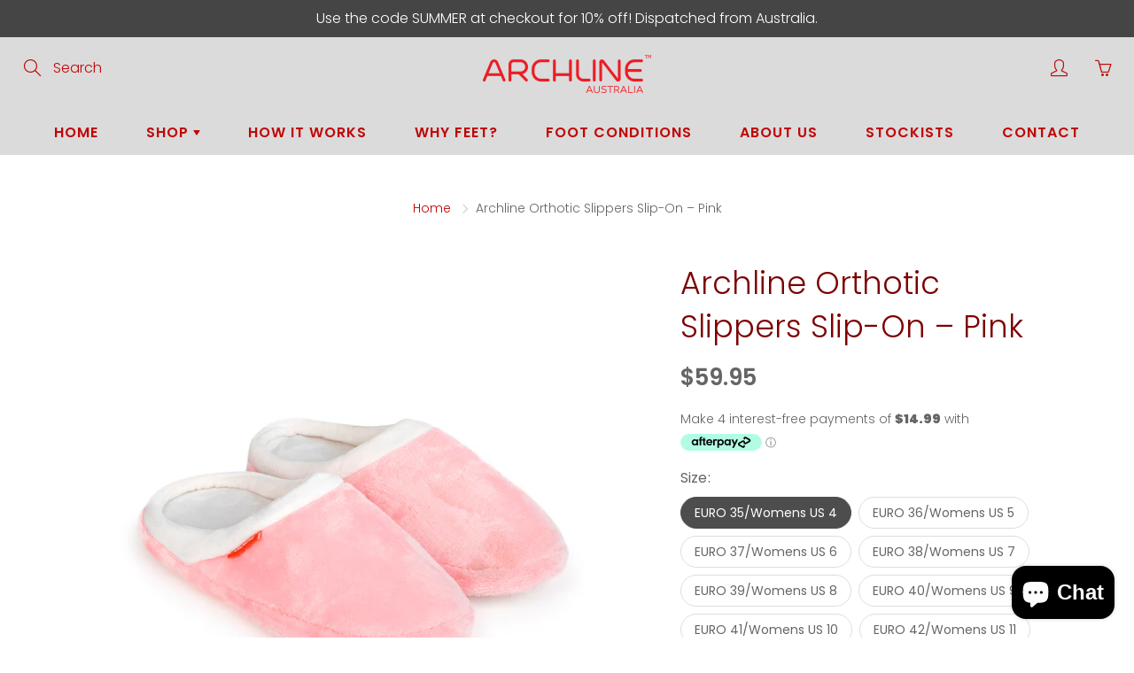

--- FILE ---
content_type: text/html; charset=utf-8
request_url: https://archline.shop/collections/slippers/products/archline-orthotic-slippers-slip-on-pink
body_size: 49316
content:
<!doctype html>
<!--[if IE 9]> <html class="ie9" lang="en"> <![endif]-->
<!--[if (gt IE 9)|!(IE)]><!--> <html lang="en"> <!--<![endif]-->
  <head>
    <!-- Basic page needs ================================================== -->
    <meta charset="utf-8">
    <meta name="viewport" content="width=device-width, height=device-height, initial-scale=1.0, maximum-scale=1.0">

    <!-- Title and description ================================================== -->
    <title>
      Archline Orthotic Slippers Slip-On – Pink
    </title>

    
    <meta name="description" content="Archline Orthotic Slippers Slip On Pink: Comfortable orthotic slippers with arch support for all-day wear and foot pain relief.">
    

    <!-- Helpers ================================================== -->
    <meta property="og:site_name" content="Archline Footcare">
<meta property="og:url" content="https://archline.shop/products/archline-orthotic-slippers-slip-on-pink">

  <meta property="og:type" content="product">
  <meta property="og:title" content="Archline Orthotic Slippers Slip-On – Pink">
  
    
 <meta property="og:image" content="http://archline.shop/cdn/shop/files/StudioShoot_Axign_240812_highres-478_1200x1200.jpg?v=1728553505"><meta property="og:image" content="http://archline.shop/cdn/shop/products/openslipper_ebb50623-8f3b-4c81-8e04-377382bdad22_1200x1200.png?v=1652472420"><meta property="og:image" content="http://archline.shop/cdn/shop/files/StudioShoot_Axign_240812_highres-260_1200x1200.jpg?v=1728553504">
 <meta property="og:image:secure_url" content="https://archline.shop/cdn/shop/files/StudioShoot_Axign_240812_highres-478_1200x1200.jpg?v=1728553505"><meta property="og:image:secure_url" content="https://archline.shop/cdn/shop/products/openslipper_ebb50623-8f3b-4c81-8e04-377382bdad22_1200x1200.png?v=1652472420"><meta property="og:image:secure_url" content="https://archline.shop/cdn/shop/files/StudioShoot_Axign_240812_highres-260_1200x1200.jpg?v=1728553504">
  
    
 <meta property="og:image" content="http://archline.shop/cdn/shop/files/StudioShoot_Axign_240812_highres-478_1200x1200.jpg?v=1728553505"><meta property="og:image" content="http://archline.shop/cdn/shop/products/openslipper_ebb50623-8f3b-4c81-8e04-377382bdad22_1200x1200.png?v=1652472420"><meta property="og:image" content="http://archline.shop/cdn/shop/files/StudioShoot_Axign_240812_highres-260_1200x1200.jpg?v=1728553504">
 <meta property="og:image:secure_url" content="https://archline.shop/cdn/shop/files/StudioShoot_Axign_240812_highres-478_1200x1200.jpg?v=1728553505"><meta property="og:image:secure_url" content="https://archline.shop/cdn/shop/products/openslipper_ebb50623-8f3b-4c81-8e04-377382bdad22_1200x1200.png?v=1652472420"><meta property="og:image:secure_url" content="https://archline.shop/cdn/shop/files/StudioShoot_Axign_240812_highres-260_1200x1200.jpg?v=1728553504">
  
    
 <meta property="og:image" content="http://archline.shop/cdn/shop/files/StudioShoot_Axign_240812_highres-478_1200x1200.jpg?v=1728553505"><meta property="og:image" content="http://archline.shop/cdn/shop/products/openslipper_ebb50623-8f3b-4c81-8e04-377382bdad22_1200x1200.png?v=1652472420"><meta property="og:image" content="http://archline.shop/cdn/shop/files/StudioShoot_Axign_240812_highres-260_1200x1200.jpg?v=1728553504">
 <meta property="og:image:secure_url" content="https://archline.shop/cdn/shop/files/StudioShoot_Axign_240812_highres-478_1200x1200.jpg?v=1728553505"><meta property="og:image:secure_url" content="https://archline.shop/cdn/shop/products/openslipper_ebb50623-8f3b-4c81-8e04-377382bdad22_1200x1200.png?v=1652472420"><meta property="og:image:secure_url" content="https://archline.shop/cdn/shop/files/StudioShoot_Axign_240812_highres-260_1200x1200.jpg?v=1728553504">
  
  <meta property="og:price:amount" content="59.95">
  <meta property="og:price:currency" content="AUD">
  
  
  	<meta property="og:description" content="Archline Orthotic Slippers Slip On Pink: Comfortable orthotic slippers with arch support for all-day wear and foot pain relief.">
  
 
  
  <meta name="twitter:card" content="summary">
  
    <meta name="twitter:title" content="Archline Orthotic Slippers Slip-On – Pink">
    <meta name="twitter:description" content="Click to View Sizing Guide
The Archline Orthotic Slippers are the World’s Most Comfortable Slippers.
They are Super Lightweight, Warm, Comfortable and Slip Resistant. The Slip On Slippers are easy to wear.
The signature ARCHLINE Orthotic Base is built in to the slipper and is perfect for foot pain, heel pain, arch pain, plantar fasciitis, overpronation and many more foot conditions.
Podiatry Recommended. Machine Washable and Dryable.
Features:

Slip-on, easy to wear slipper design
Updated footbed, even more comfy
Signature arch support structure
Internal EVA arch support orthotic (built-in)
Warm inner lining
TC Polyster lining – anti bacterial, anti-odour, wicks away moisture, non-irritative
External fabric designs
Super Lightweight &amp;amp; Comfortable
Machine Washable and Dryable

">
    <meta name="twitter:image" content="https://archline.shop/cdn/shop/files/StudioShoot_Axign_240812_highres-478_medium.jpg?v=1728553505">
    <meta name="twitter:image:width" content="240">
    <meta name="twitter:image:height" content="240">
    
    <link rel="canonical" href="https://archline.shop/products/archline-orthotic-slippers-slip-on-pink">
    <meta name="theme-color" content="#c00000">
    
    <link rel="shortcut icon" href="//archline.shop/cdn/shop/files/favicon_32x32.png?v=1613205972" type="image/png">
  	
    <link href="//archline.shop/cdn/shop/t/2/assets/apps.css?v=133856737604894007931756233923" rel="stylesheet" type="text/css" media="all" />
    <link href="//archline.shop/cdn/shop/t/2/assets/styles.scss.css?v=70540444981522617641763030607" rel="stylesheet" type="text/css" media="all" />
    <script src="//archline.shop/cdn/shop/t/2/assets/jquery.js?v=93369299387062572411756233276" type="text/javascript"></script>
    <!-- Header hook for plugins ================================================== -->
    <script>window.performance && window.performance.mark && window.performance.mark('shopify.content_for_header.start');</script><meta name="google-site-verification" content="_teT-e6AdEizDbXFUznIIV6_siBqf1-Q1mbOhxuij5s">
<meta name="google-site-verification" content="GnJOAyGkWzzYAEEuhkXbNo7fhCDT0AFvGQDUHlH65Xg">
<meta id="shopify-digital-wallet" name="shopify-digital-wallet" content="/38275874947/digital_wallets/dialog">
<meta name="shopify-checkout-api-token" content="01761c5276f2815b355ae6b33953e13e">
<meta id="in-context-paypal-metadata" data-shop-id="38275874947" data-venmo-supported="false" data-environment="production" data-locale="en_US" data-paypal-v4="true" data-currency="AUD">
<link rel="alternate" type="application/json+oembed" href="https://archline.shop/products/archline-orthotic-slippers-slip-on-pink.oembed">
<script async="async" src="/checkouts/internal/preloads.js?locale=en-AU"></script>
<link rel="preconnect" href="https://shop.app" crossorigin="anonymous">
<script async="async" src="https://shop.app/checkouts/internal/preloads.js?locale=en-AU&shop_id=38275874947" crossorigin="anonymous"></script>
<script id="apple-pay-shop-capabilities" type="application/json">{"shopId":38275874947,"countryCode":"AU","currencyCode":"AUD","merchantCapabilities":["supports3DS"],"merchantId":"gid:\/\/shopify\/Shop\/38275874947","merchantName":"Archline Footcare","requiredBillingContactFields":["postalAddress","email","phone"],"requiredShippingContactFields":["postalAddress","email","phone"],"shippingType":"shipping","supportedNetworks":["visa","masterCard","amex","jcb"],"total":{"type":"pending","label":"Archline Footcare","amount":"1.00"},"shopifyPaymentsEnabled":true,"supportsSubscriptions":true}</script>
<script id="shopify-features" type="application/json">{"accessToken":"01761c5276f2815b355ae6b33953e13e","betas":["rich-media-storefront-analytics"],"domain":"archline.shop","predictiveSearch":true,"shopId":38275874947,"locale":"en"}</script>
<script>var Shopify = Shopify || {};
Shopify.shop = "archline-footcare.myshopify.com";
Shopify.locale = "en";
Shopify.currency = {"active":"AUD","rate":"1.0"};
Shopify.country = "AU";
Shopify.theme = {"name":"Galleria","id":94904090755,"schema_name":"Galleria","schema_version":"2.3","theme_store_id":851,"role":"main"};
Shopify.theme.handle = "null";
Shopify.theme.style = {"id":null,"handle":null};
Shopify.cdnHost = "archline.shop/cdn";
Shopify.routes = Shopify.routes || {};
Shopify.routes.root = "/";</script>
<script type="module">!function(o){(o.Shopify=o.Shopify||{}).modules=!0}(window);</script>
<script>!function(o){function n(){var o=[];function n(){o.push(Array.prototype.slice.apply(arguments))}return n.q=o,n}var t=o.Shopify=o.Shopify||{};t.loadFeatures=n(),t.autoloadFeatures=n()}(window);</script>
<script>
  window.ShopifyPay = window.ShopifyPay || {};
  window.ShopifyPay.apiHost = "shop.app\/pay";
  window.ShopifyPay.redirectState = null;
</script>
<script id="shop-js-analytics" type="application/json">{"pageType":"product"}</script>
<script defer="defer" async type="module" src="//archline.shop/cdn/shopifycloud/shop-js/modules/v2/client.init-shop-cart-sync_BApSsMSl.en.esm.js"></script>
<script defer="defer" async type="module" src="//archline.shop/cdn/shopifycloud/shop-js/modules/v2/chunk.common_CBoos6YZ.esm.js"></script>
<script type="module">
  await import("//archline.shop/cdn/shopifycloud/shop-js/modules/v2/client.init-shop-cart-sync_BApSsMSl.en.esm.js");
await import("//archline.shop/cdn/shopifycloud/shop-js/modules/v2/chunk.common_CBoos6YZ.esm.js");

  window.Shopify.SignInWithShop?.initShopCartSync?.({"fedCMEnabled":true,"windoidEnabled":true});

</script>
<script>
  window.Shopify = window.Shopify || {};
  if (!window.Shopify.featureAssets) window.Shopify.featureAssets = {};
  window.Shopify.featureAssets['shop-js'] = {"shop-cart-sync":["modules/v2/client.shop-cart-sync_DJczDl9f.en.esm.js","modules/v2/chunk.common_CBoos6YZ.esm.js"],"init-fed-cm":["modules/v2/client.init-fed-cm_BzwGC0Wi.en.esm.js","modules/v2/chunk.common_CBoos6YZ.esm.js"],"init-windoid":["modules/v2/client.init-windoid_BS26ThXS.en.esm.js","modules/v2/chunk.common_CBoos6YZ.esm.js"],"shop-cash-offers":["modules/v2/client.shop-cash-offers_DthCPNIO.en.esm.js","modules/v2/chunk.common_CBoos6YZ.esm.js","modules/v2/chunk.modal_Bu1hFZFC.esm.js"],"shop-button":["modules/v2/client.shop-button_D_JX508o.en.esm.js","modules/v2/chunk.common_CBoos6YZ.esm.js"],"init-shop-email-lookup-coordinator":["modules/v2/client.init-shop-email-lookup-coordinator_DFwWcvrS.en.esm.js","modules/v2/chunk.common_CBoos6YZ.esm.js"],"shop-toast-manager":["modules/v2/client.shop-toast-manager_tEhgP2F9.en.esm.js","modules/v2/chunk.common_CBoos6YZ.esm.js"],"shop-login-button":["modules/v2/client.shop-login-button_DwLgFT0K.en.esm.js","modules/v2/chunk.common_CBoos6YZ.esm.js","modules/v2/chunk.modal_Bu1hFZFC.esm.js"],"avatar":["modules/v2/client.avatar_BTnouDA3.en.esm.js"],"init-shop-cart-sync":["modules/v2/client.init-shop-cart-sync_BApSsMSl.en.esm.js","modules/v2/chunk.common_CBoos6YZ.esm.js"],"pay-button":["modules/v2/client.pay-button_BuNmcIr_.en.esm.js","modules/v2/chunk.common_CBoos6YZ.esm.js"],"init-shop-for-new-customer-accounts":["modules/v2/client.init-shop-for-new-customer-accounts_DrjXSI53.en.esm.js","modules/v2/client.shop-login-button_DwLgFT0K.en.esm.js","modules/v2/chunk.common_CBoos6YZ.esm.js","modules/v2/chunk.modal_Bu1hFZFC.esm.js"],"init-customer-accounts-sign-up":["modules/v2/client.init-customer-accounts-sign-up_TlVCiykN.en.esm.js","modules/v2/client.shop-login-button_DwLgFT0K.en.esm.js","modules/v2/chunk.common_CBoos6YZ.esm.js","modules/v2/chunk.modal_Bu1hFZFC.esm.js"],"shop-follow-button":["modules/v2/client.shop-follow-button_C5D3XtBb.en.esm.js","modules/v2/chunk.common_CBoos6YZ.esm.js","modules/v2/chunk.modal_Bu1hFZFC.esm.js"],"checkout-modal":["modules/v2/client.checkout-modal_8TC_1FUY.en.esm.js","modules/v2/chunk.common_CBoos6YZ.esm.js","modules/v2/chunk.modal_Bu1hFZFC.esm.js"],"init-customer-accounts":["modules/v2/client.init-customer-accounts_C0Oh2ljF.en.esm.js","modules/v2/client.shop-login-button_DwLgFT0K.en.esm.js","modules/v2/chunk.common_CBoos6YZ.esm.js","modules/v2/chunk.modal_Bu1hFZFC.esm.js"],"lead-capture":["modules/v2/client.lead-capture_Cq0gfm7I.en.esm.js","modules/v2/chunk.common_CBoos6YZ.esm.js","modules/v2/chunk.modal_Bu1hFZFC.esm.js"],"shop-login":["modules/v2/client.shop-login_BmtnoEUo.en.esm.js","modules/v2/chunk.common_CBoos6YZ.esm.js","modules/v2/chunk.modal_Bu1hFZFC.esm.js"],"payment-terms":["modules/v2/client.payment-terms_BHOWV7U_.en.esm.js","modules/v2/chunk.common_CBoos6YZ.esm.js","modules/v2/chunk.modal_Bu1hFZFC.esm.js"]};
</script>
<script>(function() {
  var isLoaded = false;
  function asyncLoad() {
    if (isLoaded) return;
    isLoaded = true;
    var urls = ["https:\/\/gcb-app.herokuapp.com\/get_script\/faedb796b8bc11ed93ffce43afa4e831.js?v=468712\u0026shop=archline-footcare.myshopify.com"];
    for (var i = 0; i < urls.length; i++) {
      var s = document.createElement('script');
      s.type = 'text/javascript';
      s.async = true;
      s.src = urls[i];
      var x = document.getElementsByTagName('script')[0];
      x.parentNode.insertBefore(s, x);
    }
  };
  if(window.attachEvent) {
    window.attachEvent('onload', asyncLoad);
  } else {
    window.addEventListener('load', asyncLoad, false);
  }
})();</script>
<script id="__st">var __st={"a":38275874947,"offset":39600,"reqid":"be508b4d-3097-456c-8f62-ef82733ccfed-1768897647","pageurl":"archline.shop\/collections\/slippers\/products\/archline-orthotic-slippers-slip-on-pink","u":"4e887032b11f","p":"product","rtyp":"product","rid":7697394565251};</script>
<script>window.ShopifyPaypalV4VisibilityTracking = true;</script>
<script id="captcha-bootstrap">!function(){'use strict';const t='contact',e='account',n='new_comment',o=[[t,t],['blogs',n],['comments',n],[t,'customer']],c=[[e,'customer_login'],[e,'guest_login'],[e,'recover_customer_password'],[e,'create_customer']],r=t=>t.map((([t,e])=>`form[action*='/${t}']:not([data-nocaptcha='true']) input[name='form_type'][value='${e}']`)).join(','),a=t=>()=>t?[...document.querySelectorAll(t)].map((t=>t.form)):[];function s(){const t=[...o],e=r(t);return a(e)}const i='password',u='form_key',d=['recaptcha-v3-token','g-recaptcha-response','h-captcha-response',i],f=()=>{try{return window.sessionStorage}catch{return}},m='__shopify_v',_=t=>t.elements[u];function p(t,e,n=!1){try{const o=window.sessionStorage,c=JSON.parse(o.getItem(e)),{data:r}=function(t){const{data:e,action:n}=t;return t[m]||n?{data:e,action:n}:{data:t,action:n}}(c);for(const[e,n]of Object.entries(r))t.elements[e]&&(t.elements[e].value=n);n&&o.removeItem(e)}catch(o){console.error('form repopulation failed',{error:o})}}const l='form_type',E='cptcha';function T(t){t.dataset[E]=!0}const w=window,h=w.document,L='Shopify',v='ce_forms',y='captcha';let A=!1;((t,e)=>{const n=(g='f06e6c50-85a8-45c8-87d0-21a2b65856fe',I='https://cdn.shopify.com/shopifycloud/storefront-forms-hcaptcha/ce_storefront_forms_captcha_hcaptcha.v1.5.2.iife.js',D={infoText:'Protected by hCaptcha',privacyText:'Privacy',termsText:'Terms'},(t,e,n)=>{const o=w[L][v],c=o.bindForm;if(c)return c(t,g,e,D).then(n);var r;o.q.push([[t,g,e,D],n]),r=I,A||(h.body.append(Object.assign(h.createElement('script'),{id:'captcha-provider',async:!0,src:r})),A=!0)});var g,I,D;w[L]=w[L]||{},w[L][v]=w[L][v]||{},w[L][v].q=[],w[L][y]=w[L][y]||{},w[L][y].protect=function(t,e){n(t,void 0,e),T(t)},Object.freeze(w[L][y]),function(t,e,n,w,h,L){const[v,y,A,g]=function(t,e,n){const i=e?o:[],u=t?c:[],d=[...i,...u],f=r(d),m=r(i),_=r(d.filter((([t,e])=>n.includes(e))));return[a(f),a(m),a(_),s()]}(w,h,L),I=t=>{const e=t.target;return e instanceof HTMLFormElement?e:e&&e.form},D=t=>v().includes(t);t.addEventListener('submit',(t=>{const e=I(t);if(!e)return;const n=D(e)&&!e.dataset.hcaptchaBound&&!e.dataset.recaptchaBound,o=_(e),c=g().includes(e)&&(!o||!o.value);(n||c)&&t.preventDefault(),c&&!n&&(function(t){try{if(!f())return;!function(t){const e=f();if(!e)return;const n=_(t);if(!n)return;const o=n.value;o&&e.removeItem(o)}(t);const e=Array.from(Array(32),(()=>Math.random().toString(36)[2])).join('');!function(t,e){_(t)||t.append(Object.assign(document.createElement('input'),{type:'hidden',name:u})),t.elements[u].value=e}(t,e),function(t,e){const n=f();if(!n)return;const o=[...t.querySelectorAll(`input[type='${i}']`)].map((({name:t})=>t)),c=[...d,...o],r={};for(const[a,s]of new FormData(t).entries())c.includes(a)||(r[a]=s);n.setItem(e,JSON.stringify({[m]:1,action:t.action,data:r}))}(t,e)}catch(e){console.error('failed to persist form',e)}}(e),e.submit())}));const S=(t,e)=>{t&&!t.dataset[E]&&(n(t,e.some((e=>e===t))),T(t))};for(const o of['focusin','change'])t.addEventListener(o,(t=>{const e=I(t);D(e)&&S(e,y())}));const B=e.get('form_key'),M=e.get(l),P=B&&M;t.addEventListener('DOMContentLoaded',(()=>{const t=y();if(P)for(const e of t)e.elements[l].value===M&&p(e,B);[...new Set([...A(),...v().filter((t=>'true'===t.dataset.shopifyCaptcha))])].forEach((e=>S(e,t)))}))}(h,new URLSearchParams(w.location.search),n,t,e,['guest_login'])})(!0,!0)}();</script>
<script integrity="sha256-4kQ18oKyAcykRKYeNunJcIwy7WH5gtpwJnB7kiuLZ1E=" data-source-attribution="shopify.loadfeatures" defer="defer" src="//archline.shop/cdn/shopifycloud/storefront/assets/storefront/load_feature-a0a9edcb.js" crossorigin="anonymous"></script>
<script crossorigin="anonymous" defer="defer" src="//archline.shop/cdn/shopifycloud/storefront/assets/shopify_pay/storefront-65b4c6d7.js?v=20250812"></script>
<script data-source-attribution="shopify.dynamic_checkout.dynamic.init">var Shopify=Shopify||{};Shopify.PaymentButton=Shopify.PaymentButton||{isStorefrontPortableWallets:!0,init:function(){window.Shopify.PaymentButton.init=function(){};var t=document.createElement("script");t.src="https://archline.shop/cdn/shopifycloud/portable-wallets/latest/portable-wallets.en.js",t.type="module",document.head.appendChild(t)}};
</script>
<script data-source-attribution="shopify.dynamic_checkout.buyer_consent">
  function portableWalletsHideBuyerConsent(e){var t=document.getElementById("shopify-buyer-consent"),n=document.getElementById("shopify-subscription-policy-button");t&&n&&(t.classList.add("hidden"),t.setAttribute("aria-hidden","true"),n.removeEventListener("click",e))}function portableWalletsShowBuyerConsent(e){var t=document.getElementById("shopify-buyer-consent"),n=document.getElementById("shopify-subscription-policy-button");t&&n&&(t.classList.remove("hidden"),t.removeAttribute("aria-hidden"),n.addEventListener("click",e))}window.Shopify?.PaymentButton&&(window.Shopify.PaymentButton.hideBuyerConsent=portableWalletsHideBuyerConsent,window.Shopify.PaymentButton.showBuyerConsent=portableWalletsShowBuyerConsent);
</script>
<script>
  function portableWalletsCleanup(e){e&&e.src&&console.error("Failed to load portable wallets script "+e.src);var t=document.querySelectorAll("shopify-accelerated-checkout .shopify-payment-button__skeleton, shopify-accelerated-checkout-cart .wallet-cart-button__skeleton"),e=document.getElementById("shopify-buyer-consent");for(let e=0;e<t.length;e++)t[e].remove();e&&e.remove()}function portableWalletsNotLoadedAsModule(e){e instanceof ErrorEvent&&"string"==typeof e.message&&e.message.includes("import.meta")&&"string"==typeof e.filename&&e.filename.includes("portable-wallets")&&(window.removeEventListener("error",portableWalletsNotLoadedAsModule),window.Shopify.PaymentButton.failedToLoad=e,"loading"===document.readyState?document.addEventListener("DOMContentLoaded",window.Shopify.PaymentButton.init):window.Shopify.PaymentButton.init())}window.addEventListener("error",portableWalletsNotLoadedAsModule);
</script>

<script type="module" src="https://archline.shop/cdn/shopifycloud/portable-wallets/latest/portable-wallets.en.js" onError="portableWalletsCleanup(this)" crossorigin="anonymous"></script>
<script nomodule>
  document.addEventListener("DOMContentLoaded", portableWalletsCleanup);
</script>

<link id="shopify-accelerated-checkout-styles" rel="stylesheet" media="screen" href="https://archline.shop/cdn/shopifycloud/portable-wallets/latest/accelerated-checkout-backwards-compat.css" crossorigin="anonymous">
<style id="shopify-accelerated-checkout-cart">
        #shopify-buyer-consent {
  margin-top: 1em;
  display: inline-block;
  width: 100%;
}

#shopify-buyer-consent.hidden {
  display: none;
}

#shopify-subscription-policy-button {
  background: none;
  border: none;
  padding: 0;
  text-decoration: underline;
  font-size: inherit;
  cursor: pointer;
}

#shopify-subscription-policy-button::before {
  box-shadow: none;
}

      </style>

<script>window.performance && window.performance.mark && window.performance.mark('shopify.content_for_header.end');</script>

    <!--[if lt IE 9]>
		<script src="//html5shiv.googlecode.com/svn/trunk/html5.js" type="text/javascript"></script>
	<![endif]-->

     <!--[if (lte IE 9) ]><script src="//archline.shop/cdn/shop/t/2/assets/match-media.min.js?v=22265819453975888031585875089" type="text/javascript"></script><![endif]-->

  	


    <!---------------------------All scheams code---------------------------------->

    

























    <!----------------------------All schemas code---------------------------------->


    <!-- Theme Global App JS ================================================== -->
   <script type="application/ld+json">
{
  "@context": "https://schema.org",
  "@graph": [
    {
      "@type": "Organization",
      "@id": "https://archline.shop/#organization",
      "name": "Archline Footcare",
      "url": "https://archline.shop/",
      "logo": "https://archline.shop/cdn/shop/files/archline_logo_colour_60x@2x.png?v=1613204496",
      "contactPoint": {
        "@type": "ContactPoint",
        "telephone": "+610395446588",
        "contactType": "customer service",
        "areaServed": "AU",
        "availableLanguage": "en"
      },
      "address": {
        "@type": "PostalAddress",
        "streetAddress": "1/26 Rushdale Street",
        "addressLocality": "Knoxfield",
        "addressRegion": "VIC",
        "postalCode": "3180",
        "addressCountry": "Australia"
      },
      "sameAs": [
        "https://www.youtube.com/channel/UCpMI6LPtFAd_Yr7R7BTQypA",
        "https://www.instagram.com/archline/",
        "https://www.facebook.com/ArchlineAU"
      ]
    }
  ]
}
</script>
    
 <script type="application/ld+json">
{
  "@context": "https://schema.org",
  "@graph": [
    {
      "@type": "Organization",
      "@id": "https://archline.shop/#organization",
      "name": "Archline Footcare",
      "url": "https://archline.shop/",
      "logo": "https://archline.shop/cdn/shop/files/archline_logo_colour_60x@2x.png?v=1613204496",
      "contactPoint": {
        "@type": "ContactPoint",
        "telephone": "+610395446588",
        "contactType": "customer service",
        "areaServed": "AU",
        "availableLanguage": "en"
      },
      "address": {
        "@type": "PostalAddress",
        "streetAddress": "1/26 Rushdale Street",
        "addressLocality": "Knoxfield",
        "addressRegion": "VIC",
        "postalCode": "3180",
        "addressCountry": "Australia"
      },
      "sameAs": [
        "https://www.youtube.com/channel/UCpMI6LPtFAd_Yr7R7BTQypA",
        "https://www.instagram.com/archline/",
        "https://www.facebook.com/ArchlineAU"
      ]
    }
  ]
}
</script>
<script type="application/ld+json">
{
  "@context": "https://schema.org",
  "@type": "VideoObject",
  "name": "Archline Orthotic Slippers Promo",
  "description": "The Archline Orthotic Slippers are the World’s Most Comfortable Slippers.

They are Super Lightweight, Warm, Comfortable and Slip Resistant. The Closed Slippers have an adjustable Velcro closure.",
  "thumbnailUrl": "https://www.youtube.com/watch?v=mFYjmuDpbgI",
  "uploadDate": "2019-09-11",
  "duration": "PT0M43S"
}
</script>
  


    <script>
      window.themeInfo = {name: "Galleria"} 
      var theme = {
        strings: {
          addToCart: "Add to cart",
          soldOut: "Sold out",
          unavailable: "Unavailable",
          showMore: "Show More",
          showLess: "Show Less"
        },
        moneyFormat: "${{amount}}"
      }
      function initScroll(sectionId) {

        document.addEventListener('shopify:section:select', fireOnSectionSelect);
        document.addEventListener('shopify:section:reorder', fireOnSectionSelect);

        window.addEventListener("load", fireOnLoad);


        function fireOnSectionSelect(e) {
          if(e.detail.sectionId === sectionId) {
            setScoll(e.detail.sectionId);
          }
        }

        function fireOnLoad() {
          setScoll(sectionId);
        }


        function setScoll(sectionId) {

          var current = document.getElementById("shopify-section-" + sectionId),
              scroller = document.getElementById("scroll-indicator-" + sectionId);


          if(current.previousElementSibling === null) {
            scroller.style.display = "block";
            scroller.onclick = function(e) {
              e.preventDefault();
              current.nextElementSibling.scrollIntoView({ behavior: 'smooth', block: 'start' });
            };
          }
        }
      }
    </script>

      <noscript>
        <style>
          .product-thumb-img-wrap img:nth-child(2),
          .swiper-slide img:nth-child(2),
          .blog_image_overlay img:nth-child(2),
          .blog-post img:nth-child(2){
            display:none !important;
          }
        </style>
      </noscript>
     



  <!-- BEGIN app block: shopify://apps/klaviyo-email-marketing-sms/blocks/klaviyo-onsite-embed/2632fe16-c075-4321-a88b-50b567f42507 -->












  <script async src="https://static.klaviyo.com/onsite/js/XXz7Vn/klaviyo.js?company_id=XXz7Vn"></script>
  <script>!function(){if(!window.klaviyo){window._klOnsite=window._klOnsite||[];try{window.klaviyo=new Proxy({},{get:function(n,i){return"push"===i?function(){var n;(n=window._klOnsite).push.apply(n,arguments)}:function(){for(var n=arguments.length,o=new Array(n),w=0;w<n;w++)o[w]=arguments[w];var t="function"==typeof o[o.length-1]?o.pop():void 0,e=new Promise((function(n){window._klOnsite.push([i].concat(o,[function(i){t&&t(i),n(i)}]))}));return e}}})}catch(n){window.klaviyo=window.klaviyo||[],window.klaviyo.push=function(){var n;(n=window._klOnsite).push.apply(n,arguments)}}}}();</script>

  
    <script id="viewed_product">
      if (item == null) {
        var _learnq = _learnq || [];

        var MetafieldReviews = null
        var MetafieldYotpoRating = null
        var MetafieldYotpoCount = null
        var MetafieldLooxRating = null
        var MetafieldLooxCount = null
        var okendoProduct = null
        var okendoProductReviewCount = null
        var okendoProductReviewAverageValue = null
        try {
          // The following fields are used for Customer Hub recently viewed in order to add reviews.
          // This information is not part of __kla_viewed. Instead, it is part of __kla_viewed_reviewed_items
          MetafieldReviews = {};
          MetafieldYotpoRating = null
          MetafieldYotpoCount = null
          MetafieldLooxRating = null
          MetafieldLooxCount = null

          okendoProduct = null
          // If the okendo metafield is not legacy, it will error, which then requires the new json formatted data
          if (okendoProduct && 'error' in okendoProduct) {
            okendoProduct = null
          }
          okendoProductReviewCount = okendoProduct ? okendoProduct.reviewCount : null
          okendoProductReviewAverageValue = okendoProduct ? okendoProduct.reviewAverageValue : null
        } catch (error) {
          console.error('Error in Klaviyo onsite reviews tracking:', error);
        }

        var item = {
          Name: "Archline Orthotic Slippers Slip-On – Pink",
          ProductID: 7697394565251,
          Categories: ["All Products","Orthotic Slippers"],
          ImageURL: "https://archline.shop/cdn/shop/files/StudioShoot_Axign_240812_highres-478_grande.jpg?v=1728553505",
          URL: "https://archline.shop/products/archline-orthotic-slippers-slip-on-pink",
          Brand: "Archline Footcare",
          Price: "$59.95",
          Value: "59.95",
          CompareAtPrice: "$0.00"
        };
        _learnq.push(['track', 'Viewed Product', item]);
        _learnq.push(['trackViewedItem', {
          Title: item.Name,
          ItemId: item.ProductID,
          Categories: item.Categories,
          ImageUrl: item.ImageURL,
          Url: item.URL,
          Metadata: {
            Brand: item.Brand,
            Price: item.Price,
            Value: item.Value,
            CompareAtPrice: item.CompareAtPrice
          },
          metafields:{
            reviews: MetafieldReviews,
            yotpo:{
              rating: MetafieldYotpoRating,
              count: MetafieldYotpoCount,
            },
            loox:{
              rating: MetafieldLooxRating,
              count: MetafieldLooxCount,
            },
            okendo: {
              rating: okendoProductReviewAverageValue,
              count: okendoProductReviewCount,
            }
          }
        }]);
      }
    </script>
  




  <script>
    window.klaviyoReviewsProductDesignMode = false
  </script>







<!-- END app block --><script src="https://cdn.shopify.com/extensions/e4b3a77b-20c9-4161-b1bb-deb87046128d/inbox-1253/assets/inbox-chat-loader.js" type="text/javascript" defer="defer"></script>
<link href="https://monorail-edge.shopifysvc.com" rel="dns-prefetch">
<script>(function(){if ("sendBeacon" in navigator && "performance" in window) {try {var session_token_from_headers = performance.getEntriesByType('navigation')[0].serverTiming.find(x => x.name == '_s').description;} catch {var session_token_from_headers = undefined;}var session_cookie_matches = document.cookie.match(/_shopify_s=([^;]*)/);var session_token_from_cookie = session_cookie_matches && session_cookie_matches.length === 2 ? session_cookie_matches[1] : "";var session_token = session_token_from_headers || session_token_from_cookie || "";function handle_abandonment_event(e) {var entries = performance.getEntries().filter(function(entry) {return /monorail-edge.shopifysvc.com/.test(entry.name);});if (!window.abandonment_tracked && entries.length === 0) {window.abandonment_tracked = true;var currentMs = Date.now();var navigation_start = performance.timing.navigationStart;var payload = {shop_id: 38275874947,url: window.location.href,navigation_start,duration: currentMs - navigation_start,session_token,page_type: "product"};window.navigator.sendBeacon("https://monorail-edge.shopifysvc.com/v1/produce", JSON.stringify({schema_id: "online_store_buyer_site_abandonment/1.1",payload: payload,metadata: {event_created_at_ms: currentMs,event_sent_at_ms: currentMs}}));}}window.addEventListener('pagehide', handle_abandonment_event);}}());</script>
<script id="web-pixels-manager-setup">(function e(e,d,r,n,o){if(void 0===o&&(o={}),!Boolean(null===(a=null===(i=window.Shopify)||void 0===i?void 0:i.analytics)||void 0===a?void 0:a.replayQueue)){var i,a;window.Shopify=window.Shopify||{};var t=window.Shopify;t.analytics=t.analytics||{};var s=t.analytics;s.replayQueue=[],s.publish=function(e,d,r){return s.replayQueue.push([e,d,r]),!0};try{self.performance.mark("wpm:start")}catch(e){}var l=function(){var e={modern:/Edge?\/(1{2}[4-9]|1[2-9]\d|[2-9]\d{2}|\d{4,})\.\d+(\.\d+|)|Firefox\/(1{2}[4-9]|1[2-9]\d|[2-9]\d{2}|\d{4,})\.\d+(\.\d+|)|Chrom(ium|e)\/(9{2}|\d{3,})\.\d+(\.\d+|)|(Maci|X1{2}).+ Version\/(15\.\d+|(1[6-9]|[2-9]\d|\d{3,})\.\d+)([,.]\d+|)( \(\w+\)|)( Mobile\/\w+|) Safari\/|Chrome.+OPR\/(9{2}|\d{3,})\.\d+\.\d+|(CPU[ +]OS|iPhone[ +]OS|CPU[ +]iPhone|CPU IPhone OS|CPU iPad OS)[ +]+(15[._]\d+|(1[6-9]|[2-9]\d|\d{3,})[._]\d+)([._]\d+|)|Android:?[ /-](13[3-9]|1[4-9]\d|[2-9]\d{2}|\d{4,})(\.\d+|)(\.\d+|)|Android.+Firefox\/(13[5-9]|1[4-9]\d|[2-9]\d{2}|\d{4,})\.\d+(\.\d+|)|Android.+Chrom(ium|e)\/(13[3-9]|1[4-9]\d|[2-9]\d{2}|\d{4,})\.\d+(\.\d+|)|SamsungBrowser\/([2-9]\d|\d{3,})\.\d+/,legacy:/Edge?\/(1[6-9]|[2-9]\d|\d{3,})\.\d+(\.\d+|)|Firefox\/(5[4-9]|[6-9]\d|\d{3,})\.\d+(\.\d+|)|Chrom(ium|e)\/(5[1-9]|[6-9]\d|\d{3,})\.\d+(\.\d+|)([\d.]+$|.*Safari\/(?![\d.]+ Edge\/[\d.]+$))|(Maci|X1{2}).+ Version\/(10\.\d+|(1[1-9]|[2-9]\d|\d{3,})\.\d+)([,.]\d+|)( \(\w+\)|)( Mobile\/\w+|) Safari\/|Chrome.+OPR\/(3[89]|[4-9]\d|\d{3,})\.\d+\.\d+|(CPU[ +]OS|iPhone[ +]OS|CPU[ +]iPhone|CPU IPhone OS|CPU iPad OS)[ +]+(10[._]\d+|(1[1-9]|[2-9]\d|\d{3,})[._]\d+)([._]\d+|)|Android:?[ /-](13[3-9]|1[4-9]\d|[2-9]\d{2}|\d{4,})(\.\d+|)(\.\d+|)|Mobile Safari.+OPR\/([89]\d|\d{3,})\.\d+\.\d+|Android.+Firefox\/(13[5-9]|1[4-9]\d|[2-9]\d{2}|\d{4,})\.\d+(\.\d+|)|Android.+Chrom(ium|e)\/(13[3-9]|1[4-9]\d|[2-9]\d{2}|\d{4,})\.\d+(\.\d+|)|Android.+(UC? ?Browser|UCWEB|U3)[ /]?(15\.([5-9]|\d{2,})|(1[6-9]|[2-9]\d|\d{3,})\.\d+)\.\d+|SamsungBrowser\/(5\.\d+|([6-9]|\d{2,})\.\d+)|Android.+MQ{2}Browser\/(14(\.(9|\d{2,})|)|(1[5-9]|[2-9]\d|\d{3,})(\.\d+|))(\.\d+|)|K[Aa][Ii]OS\/(3\.\d+|([4-9]|\d{2,})\.\d+)(\.\d+|)/},d=e.modern,r=e.legacy,n=navigator.userAgent;return n.match(d)?"modern":n.match(r)?"legacy":"unknown"}(),u="modern"===l?"modern":"legacy",c=(null!=n?n:{modern:"",legacy:""})[u],f=function(e){return[e.baseUrl,"/wpm","/b",e.hashVersion,"modern"===e.buildTarget?"m":"l",".js"].join("")}({baseUrl:d,hashVersion:r,buildTarget:u}),m=function(e){var d=e.version,r=e.bundleTarget,n=e.surface,o=e.pageUrl,i=e.monorailEndpoint;return{emit:function(e){var a=e.status,t=e.errorMsg,s=(new Date).getTime(),l=JSON.stringify({metadata:{event_sent_at_ms:s},events:[{schema_id:"web_pixels_manager_load/3.1",payload:{version:d,bundle_target:r,page_url:o,status:a,surface:n,error_msg:t},metadata:{event_created_at_ms:s}}]});if(!i)return console&&console.warn&&console.warn("[Web Pixels Manager] No Monorail endpoint provided, skipping logging."),!1;try{return self.navigator.sendBeacon.bind(self.navigator)(i,l)}catch(e){}var u=new XMLHttpRequest;try{return u.open("POST",i,!0),u.setRequestHeader("Content-Type","text/plain"),u.send(l),!0}catch(e){return console&&console.warn&&console.warn("[Web Pixels Manager] Got an unhandled error while logging to Monorail."),!1}}}}({version:r,bundleTarget:l,surface:e.surface,pageUrl:self.location.href,monorailEndpoint:e.monorailEndpoint});try{o.browserTarget=l,function(e){var d=e.src,r=e.async,n=void 0===r||r,o=e.onload,i=e.onerror,a=e.sri,t=e.scriptDataAttributes,s=void 0===t?{}:t,l=document.createElement("script"),u=document.querySelector("head"),c=document.querySelector("body");if(l.async=n,l.src=d,a&&(l.integrity=a,l.crossOrigin="anonymous"),s)for(var f in s)if(Object.prototype.hasOwnProperty.call(s,f))try{l.dataset[f]=s[f]}catch(e){}if(o&&l.addEventListener("load",o),i&&l.addEventListener("error",i),u)u.appendChild(l);else{if(!c)throw new Error("Did not find a head or body element to append the script");c.appendChild(l)}}({src:f,async:!0,onload:function(){if(!function(){var e,d;return Boolean(null===(d=null===(e=window.Shopify)||void 0===e?void 0:e.analytics)||void 0===d?void 0:d.initialized)}()){var d=window.webPixelsManager.init(e)||void 0;if(d){var r=window.Shopify.analytics;r.replayQueue.forEach((function(e){var r=e[0],n=e[1],o=e[2];d.publishCustomEvent(r,n,o)})),r.replayQueue=[],r.publish=d.publishCustomEvent,r.visitor=d.visitor,r.initialized=!0}}},onerror:function(){return m.emit({status:"failed",errorMsg:"".concat(f," has failed to load")})},sri:function(e){var d=/^sha384-[A-Za-z0-9+/=]+$/;return"string"==typeof e&&d.test(e)}(c)?c:"",scriptDataAttributes:o}),m.emit({status:"loading"})}catch(e){m.emit({status:"failed",errorMsg:(null==e?void 0:e.message)||"Unknown error"})}}})({shopId: 38275874947,storefrontBaseUrl: "https://archline.shop",extensionsBaseUrl: "https://extensions.shopifycdn.com/cdn/shopifycloud/web-pixels-manager",monorailEndpoint: "https://monorail-edge.shopifysvc.com/unstable/produce_batch",surface: "storefront-renderer",enabledBetaFlags: ["2dca8a86"],webPixelsConfigList: [{"id":"1292435587","configuration":"{\"accountID\":\"XXz7Vn\",\"webPixelConfig\":\"eyJlbmFibGVBZGRlZFRvQ2FydEV2ZW50cyI6IHRydWV9\"}","eventPayloadVersion":"v1","runtimeContext":"STRICT","scriptVersion":"524f6c1ee37bacdca7657a665bdca589","type":"APP","apiClientId":123074,"privacyPurposes":["ANALYTICS","MARKETING"],"dataSharingAdjustments":{"protectedCustomerApprovalScopes":["read_customer_address","read_customer_email","read_customer_name","read_customer_personal_data","read_customer_phone"]}},{"id":"337019011","configuration":"{\"config\":\"{\\\"pixel_id\\\":\\\"G-XK2GDKSF56\\\",\\\"target_country\\\":\\\"AU\\\",\\\"gtag_events\\\":[{\\\"type\\\":\\\"begin_checkout\\\",\\\"action_label\\\":[\\\"G-XK2GDKSF56\\\",\\\"AW-586409906\\\/mKqUCJCU8t4BELLPz5cC\\\"]},{\\\"type\\\":\\\"search\\\",\\\"action_label\\\":[\\\"G-XK2GDKSF56\\\",\\\"AW-586409906\\\/9ZhSCJOU8t4BELLPz5cC\\\"]},{\\\"type\\\":\\\"view_item\\\",\\\"action_label\\\":[\\\"G-XK2GDKSF56\\\",\\\"AW-586409906\\\/HX-FCIqU8t4BELLPz5cC\\\",\\\"MC-RPYL85ZD4D\\\"]},{\\\"type\\\":\\\"purchase\\\",\\\"action_label\\\":[\\\"G-XK2GDKSF56\\\",\\\"AW-586409906\\\/s9z4CIeU8t4BELLPz5cC\\\",\\\"MC-RPYL85ZD4D\\\"]},{\\\"type\\\":\\\"page_view\\\",\\\"action_label\\\":[\\\"G-XK2GDKSF56\\\",\\\"AW-586409906\\\/_dyNCISU8t4BELLPz5cC\\\",\\\"MC-RPYL85ZD4D\\\"]},{\\\"type\\\":\\\"add_payment_info\\\",\\\"action_label\\\":[\\\"G-XK2GDKSF56\\\",\\\"AW-586409906\\\/V3d4CJaU8t4BELLPz5cC\\\"]},{\\\"type\\\":\\\"add_to_cart\\\",\\\"action_label\\\":[\\\"G-XK2GDKSF56\\\",\\\"AW-586409906\\\/siGhCI2U8t4BELLPz5cC\\\"]}],\\\"enable_monitoring_mode\\\":false}\"}","eventPayloadVersion":"v1","runtimeContext":"OPEN","scriptVersion":"b2a88bafab3e21179ed38636efcd8a93","type":"APP","apiClientId":1780363,"privacyPurposes":[],"dataSharingAdjustments":{"protectedCustomerApprovalScopes":["read_customer_address","read_customer_email","read_customer_name","read_customer_personal_data","read_customer_phone"]}},{"id":"135692419","configuration":"{\"pixel_id\":\"1953045004963460\",\"pixel_type\":\"facebook_pixel\",\"metaapp_system_user_token\":\"-\"}","eventPayloadVersion":"v1","runtimeContext":"OPEN","scriptVersion":"ca16bc87fe92b6042fbaa3acc2fbdaa6","type":"APP","apiClientId":2329312,"privacyPurposes":["ANALYTICS","MARKETING","SALE_OF_DATA"],"dataSharingAdjustments":{"protectedCustomerApprovalScopes":["read_customer_address","read_customer_email","read_customer_name","read_customer_personal_data","read_customer_phone"]}},{"id":"53117059","eventPayloadVersion":"v1","runtimeContext":"LAX","scriptVersion":"1","type":"CUSTOM","privacyPurposes":["MARKETING"],"name":"Meta pixel (migrated)"},{"id":"shopify-app-pixel","configuration":"{}","eventPayloadVersion":"v1","runtimeContext":"STRICT","scriptVersion":"0450","apiClientId":"shopify-pixel","type":"APP","privacyPurposes":["ANALYTICS","MARKETING"]},{"id":"shopify-custom-pixel","eventPayloadVersion":"v1","runtimeContext":"LAX","scriptVersion":"0450","apiClientId":"shopify-pixel","type":"CUSTOM","privacyPurposes":["ANALYTICS","MARKETING"]}],isMerchantRequest: false,initData: {"shop":{"name":"Archline Footcare","paymentSettings":{"currencyCode":"AUD"},"myshopifyDomain":"archline-footcare.myshopify.com","countryCode":"AU","storefrontUrl":"https:\/\/archline.shop"},"customer":null,"cart":null,"checkout":null,"productVariants":[{"price":{"amount":59.95,"currencyCode":"AUD"},"product":{"title":"Archline Orthotic Slippers Slip-On – Pink","vendor":"Archline Footcare","id":"7697394565251","untranslatedTitle":"Archline Orthotic Slippers Slip-On – Pink","url":"\/products\/archline-orthotic-slippers-slip-on-pink","type":"Slippers"},"id":"42710397157507","image":{"src":"\/\/archline.shop\/cdn\/shop\/files\/StudioShoot_Axign_240812_highres-478.jpg?v=1728553505"},"sku":"AS702-35","title":"EURO 35\/Womens US 4","untranslatedTitle":"EURO 35\/Womens US 4"},{"price":{"amount":59.95,"currencyCode":"AUD"},"product":{"title":"Archline Orthotic Slippers Slip-On – Pink","vendor":"Archline Footcare","id":"7697394565251","untranslatedTitle":"Archline Orthotic Slippers Slip-On – Pink","url":"\/products\/archline-orthotic-slippers-slip-on-pink","type":"Slippers"},"id":"42710397190275","image":{"src":"\/\/archline.shop\/cdn\/shop\/files\/StudioShoot_Axign_240812_highres-478.jpg?v=1728553505"},"sku":"AS702-36","title":"EURO 36\/Womens US 5","untranslatedTitle":"EURO 36\/Womens US 5"},{"price":{"amount":59.95,"currencyCode":"AUD"},"product":{"title":"Archline Orthotic Slippers Slip-On – Pink","vendor":"Archline Footcare","id":"7697394565251","untranslatedTitle":"Archline Orthotic Slippers Slip-On – Pink","url":"\/products\/archline-orthotic-slippers-slip-on-pink","type":"Slippers"},"id":"42710397223043","image":{"src":"\/\/archline.shop\/cdn\/shop\/files\/StudioShoot_Axign_240812_highres-478.jpg?v=1728553505"},"sku":"AS702-37","title":"EURO 37\/Womens US 6","untranslatedTitle":"EURO 37\/Womens US 6"},{"price":{"amount":59.95,"currencyCode":"AUD"},"product":{"title":"Archline Orthotic Slippers Slip-On – Pink","vendor":"Archline Footcare","id":"7697394565251","untranslatedTitle":"Archline Orthotic Slippers Slip-On – Pink","url":"\/products\/archline-orthotic-slippers-slip-on-pink","type":"Slippers"},"id":"42710397255811","image":{"src":"\/\/archline.shop\/cdn\/shop\/files\/StudioShoot_Axign_240812_highres-478.jpg?v=1728553505"},"sku":"AS702-38","title":"EURO 38\/Womens US 7","untranslatedTitle":"EURO 38\/Womens US 7"},{"price":{"amount":59.95,"currencyCode":"AUD"},"product":{"title":"Archline Orthotic Slippers Slip-On – Pink","vendor":"Archline Footcare","id":"7697394565251","untranslatedTitle":"Archline Orthotic Slippers Slip-On – Pink","url":"\/products\/archline-orthotic-slippers-slip-on-pink","type":"Slippers"},"id":"42710397288579","image":{"src":"\/\/archline.shop\/cdn\/shop\/files\/StudioShoot_Axign_240812_highres-478.jpg?v=1728553505"},"sku":"AS702-39","title":"EURO 39\/Womens US 8","untranslatedTitle":"EURO 39\/Womens US 8"},{"price":{"amount":59.95,"currencyCode":"AUD"},"product":{"title":"Archline Orthotic Slippers Slip-On – Pink","vendor":"Archline Footcare","id":"7697394565251","untranslatedTitle":"Archline Orthotic Slippers Slip-On – Pink","url":"\/products\/archline-orthotic-slippers-slip-on-pink","type":"Slippers"},"id":"42710397321347","image":{"src":"\/\/archline.shop\/cdn\/shop\/files\/StudioShoot_Axign_240812_highres-478.jpg?v=1728553505"},"sku":"AS702-40","title":"EURO 40\/Womens US 9","untranslatedTitle":"EURO 40\/Womens US 9"},{"price":{"amount":59.95,"currencyCode":"AUD"},"product":{"title":"Archline Orthotic Slippers Slip-On – Pink","vendor":"Archline Footcare","id":"7697394565251","untranslatedTitle":"Archline Orthotic Slippers Slip-On – Pink","url":"\/products\/archline-orthotic-slippers-slip-on-pink","type":"Slippers"},"id":"42710397354115","image":{"src":"\/\/archline.shop\/cdn\/shop\/files\/StudioShoot_Axign_240812_highres-478.jpg?v=1728553505"},"sku":"AS702-41","title":"EURO 41\/Womens US 10","untranslatedTitle":"EURO 41\/Womens US 10"},{"price":{"amount":59.95,"currencyCode":"AUD"},"product":{"title":"Archline Orthotic Slippers Slip-On – Pink","vendor":"Archline Footcare","id":"7697394565251","untranslatedTitle":"Archline Orthotic Slippers Slip-On – Pink","url":"\/products\/archline-orthotic-slippers-slip-on-pink","type":"Slippers"},"id":"42710397386883","image":{"src":"\/\/archline.shop\/cdn\/shop\/files\/StudioShoot_Axign_240812_highres-478.jpg?v=1728553505"},"sku":"AS702-42","title":"EURO 42\/Womens US 11","untranslatedTitle":"EURO 42\/Womens US 11"},{"price":{"amount":59.95,"currencyCode":"AUD"},"product":{"title":"Archline Orthotic Slippers Slip-On – Pink","vendor":"Archline Footcare","id":"7697394565251","untranslatedTitle":"Archline Orthotic Slippers Slip-On – Pink","url":"\/products\/archline-orthotic-slippers-slip-on-pink","type":"Slippers"},"id":"42710397419651","image":{"src":"\/\/archline.shop\/cdn\/shop\/files\/StudioShoot_Axign_240812_highres-478.jpg?v=1728553505"},"sku":"AS702-43","title":"EURO 43\/Womens US 12","untranslatedTitle":"EURO 43\/Womens US 12"}],"purchasingCompany":null},},"https://archline.shop/cdn","fcfee988w5aeb613cpc8e4bc33m6693e112",{"modern":"","legacy":""},{"shopId":"38275874947","storefrontBaseUrl":"https:\/\/archline.shop","extensionBaseUrl":"https:\/\/extensions.shopifycdn.com\/cdn\/shopifycloud\/web-pixels-manager","surface":"storefront-renderer","enabledBetaFlags":"[\"2dca8a86\"]","isMerchantRequest":"false","hashVersion":"fcfee988w5aeb613cpc8e4bc33m6693e112","publish":"custom","events":"[[\"page_viewed\",{}],[\"product_viewed\",{\"productVariant\":{\"price\":{\"amount\":59.95,\"currencyCode\":\"AUD\"},\"product\":{\"title\":\"Archline Orthotic Slippers Slip-On – Pink\",\"vendor\":\"Archline Footcare\",\"id\":\"7697394565251\",\"untranslatedTitle\":\"Archline Orthotic Slippers Slip-On – Pink\",\"url\":\"\/products\/archline-orthotic-slippers-slip-on-pink\",\"type\":\"Slippers\"},\"id\":\"42710397157507\",\"image\":{\"src\":\"\/\/archline.shop\/cdn\/shop\/files\/StudioShoot_Axign_240812_highres-478.jpg?v=1728553505\"},\"sku\":\"AS702-35\",\"title\":\"EURO 35\/Womens US 4\",\"untranslatedTitle\":\"EURO 35\/Womens US 4\"}}]]"});</script><script>
  window.ShopifyAnalytics = window.ShopifyAnalytics || {};
  window.ShopifyAnalytics.meta = window.ShopifyAnalytics.meta || {};
  window.ShopifyAnalytics.meta.currency = 'AUD';
  var meta = {"product":{"id":7697394565251,"gid":"gid:\/\/shopify\/Product\/7697394565251","vendor":"Archline Footcare","type":"Slippers","handle":"archline-orthotic-slippers-slip-on-pink","variants":[{"id":42710397157507,"price":5995,"name":"Archline Orthotic Slippers Slip-On – Pink - EURO 35\/Womens US 4","public_title":"EURO 35\/Womens US 4","sku":"AS702-35"},{"id":42710397190275,"price":5995,"name":"Archline Orthotic Slippers Slip-On – Pink - EURO 36\/Womens US 5","public_title":"EURO 36\/Womens US 5","sku":"AS702-36"},{"id":42710397223043,"price":5995,"name":"Archline Orthotic Slippers Slip-On – Pink - EURO 37\/Womens US 6","public_title":"EURO 37\/Womens US 6","sku":"AS702-37"},{"id":42710397255811,"price":5995,"name":"Archline Orthotic Slippers Slip-On – Pink - EURO 38\/Womens US 7","public_title":"EURO 38\/Womens US 7","sku":"AS702-38"},{"id":42710397288579,"price":5995,"name":"Archline Orthotic Slippers Slip-On – Pink - EURO 39\/Womens US 8","public_title":"EURO 39\/Womens US 8","sku":"AS702-39"},{"id":42710397321347,"price":5995,"name":"Archline Orthotic Slippers Slip-On – Pink - EURO 40\/Womens US 9","public_title":"EURO 40\/Womens US 9","sku":"AS702-40"},{"id":42710397354115,"price":5995,"name":"Archline Orthotic Slippers Slip-On – Pink - EURO 41\/Womens US 10","public_title":"EURO 41\/Womens US 10","sku":"AS702-41"},{"id":42710397386883,"price":5995,"name":"Archline Orthotic Slippers Slip-On – Pink - EURO 42\/Womens US 11","public_title":"EURO 42\/Womens US 11","sku":"AS702-42"},{"id":42710397419651,"price":5995,"name":"Archline Orthotic Slippers Slip-On – Pink - EURO 43\/Womens US 12","public_title":"EURO 43\/Womens US 12","sku":"AS702-43"}],"remote":false},"page":{"pageType":"product","resourceType":"product","resourceId":7697394565251,"requestId":"be508b4d-3097-456c-8f62-ef82733ccfed-1768897647"}};
  for (var attr in meta) {
    window.ShopifyAnalytics.meta[attr] = meta[attr];
  }
</script>
<script class="analytics">
  (function () {
    var customDocumentWrite = function(content) {
      var jquery = null;

      if (window.jQuery) {
        jquery = window.jQuery;
      } else if (window.Checkout && window.Checkout.$) {
        jquery = window.Checkout.$;
      }

      if (jquery) {
        jquery('body').append(content);
      }
    };

    var hasLoggedConversion = function(token) {
      if (token) {
        return document.cookie.indexOf('loggedConversion=' + token) !== -1;
      }
      return false;
    }

    var setCookieIfConversion = function(token) {
      if (token) {
        var twoMonthsFromNow = new Date(Date.now());
        twoMonthsFromNow.setMonth(twoMonthsFromNow.getMonth() + 2);

        document.cookie = 'loggedConversion=' + token + '; expires=' + twoMonthsFromNow;
      }
    }

    var trekkie = window.ShopifyAnalytics.lib = window.trekkie = window.trekkie || [];
    if (trekkie.integrations) {
      return;
    }
    trekkie.methods = [
      'identify',
      'page',
      'ready',
      'track',
      'trackForm',
      'trackLink'
    ];
    trekkie.factory = function(method) {
      return function() {
        var args = Array.prototype.slice.call(arguments);
        args.unshift(method);
        trekkie.push(args);
        return trekkie;
      };
    };
    for (var i = 0; i < trekkie.methods.length; i++) {
      var key = trekkie.methods[i];
      trekkie[key] = trekkie.factory(key);
    }
    trekkie.load = function(config) {
      trekkie.config = config || {};
      trekkie.config.initialDocumentCookie = document.cookie;
      var first = document.getElementsByTagName('script')[0];
      var script = document.createElement('script');
      script.type = 'text/javascript';
      script.onerror = function(e) {
        var scriptFallback = document.createElement('script');
        scriptFallback.type = 'text/javascript';
        scriptFallback.onerror = function(error) {
                var Monorail = {
      produce: function produce(monorailDomain, schemaId, payload) {
        var currentMs = new Date().getTime();
        var event = {
          schema_id: schemaId,
          payload: payload,
          metadata: {
            event_created_at_ms: currentMs,
            event_sent_at_ms: currentMs
          }
        };
        return Monorail.sendRequest("https://" + monorailDomain + "/v1/produce", JSON.stringify(event));
      },
      sendRequest: function sendRequest(endpointUrl, payload) {
        // Try the sendBeacon API
        if (window && window.navigator && typeof window.navigator.sendBeacon === 'function' && typeof window.Blob === 'function' && !Monorail.isIos12()) {
          var blobData = new window.Blob([payload], {
            type: 'text/plain'
          });

          if (window.navigator.sendBeacon(endpointUrl, blobData)) {
            return true;
          } // sendBeacon was not successful

        } // XHR beacon

        var xhr = new XMLHttpRequest();

        try {
          xhr.open('POST', endpointUrl);
          xhr.setRequestHeader('Content-Type', 'text/plain');
          xhr.send(payload);
        } catch (e) {
          console.log(e);
        }

        return false;
      },
      isIos12: function isIos12() {
        return window.navigator.userAgent.lastIndexOf('iPhone; CPU iPhone OS 12_') !== -1 || window.navigator.userAgent.lastIndexOf('iPad; CPU OS 12_') !== -1;
      }
    };
    Monorail.produce('monorail-edge.shopifysvc.com',
      'trekkie_storefront_load_errors/1.1',
      {shop_id: 38275874947,
      theme_id: 94904090755,
      app_name: "storefront",
      context_url: window.location.href,
      source_url: "//archline.shop/cdn/s/trekkie.storefront.cd680fe47e6c39ca5d5df5f0a32d569bc48c0f27.min.js"});

        };
        scriptFallback.async = true;
        scriptFallback.src = '//archline.shop/cdn/s/trekkie.storefront.cd680fe47e6c39ca5d5df5f0a32d569bc48c0f27.min.js';
        first.parentNode.insertBefore(scriptFallback, first);
      };
      script.async = true;
      script.src = '//archline.shop/cdn/s/trekkie.storefront.cd680fe47e6c39ca5d5df5f0a32d569bc48c0f27.min.js';
      first.parentNode.insertBefore(script, first);
    };
    trekkie.load(
      {"Trekkie":{"appName":"storefront","development":false,"defaultAttributes":{"shopId":38275874947,"isMerchantRequest":null,"themeId":94904090755,"themeCityHash":"11247029892815061852","contentLanguage":"en","currency":"AUD","eventMetadataId":"0a7c66b7-2c2f-49e0-883b-93a7613f9a45"},"isServerSideCookieWritingEnabled":true,"monorailRegion":"shop_domain","enabledBetaFlags":["65f19447"]},"Session Attribution":{},"S2S":{"facebookCapiEnabled":true,"source":"trekkie-storefront-renderer","apiClientId":580111}}
    );

    var loaded = false;
    trekkie.ready(function() {
      if (loaded) return;
      loaded = true;

      window.ShopifyAnalytics.lib = window.trekkie;

      var originalDocumentWrite = document.write;
      document.write = customDocumentWrite;
      try { window.ShopifyAnalytics.merchantGoogleAnalytics.call(this); } catch(error) {};
      document.write = originalDocumentWrite;

      window.ShopifyAnalytics.lib.page(null,{"pageType":"product","resourceType":"product","resourceId":7697394565251,"requestId":"be508b4d-3097-456c-8f62-ef82733ccfed-1768897647","shopifyEmitted":true});

      var match = window.location.pathname.match(/checkouts\/(.+)\/(thank_you|post_purchase)/)
      var token = match? match[1]: undefined;
      if (!hasLoggedConversion(token)) {
        setCookieIfConversion(token);
        window.ShopifyAnalytics.lib.track("Viewed Product",{"currency":"AUD","variantId":42710397157507,"productId":7697394565251,"productGid":"gid:\/\/shopify\/Product\/7697394565251","name":"Archline Orthotic Slippers Slip-On – Pink - EURO 35\/Womens US 4","price":"59.95","sku":"AS702-35","brand":"Archline Footcare","variant":"EURO 35\/Womens US 4","category":"Slippers","nonInteraction":true,"remote":false},undefined,undefined,{"shopifyEmitted":true});
      window.ShopifyAnalytics.lib.track("monorail:\/\/trekkie_storefront_viewed_product\/1.1",{"currency":"AUD","variantId":42710397157507,"productId":7697394565251,"productGid":"gid:\/\/shopify\/Product\/7697394565251","name":"Archline Orthotic Slippers Slip-On – Pink - EURO 35\/Womens US 4","price":"59.95","sku":"AS702-35","brand":"Archline Footcare","variant":"EURO 35\/Womens US 4","category":"Slippers","nonInteraction":true,"remote":false,"referer":"https:\/\/archline.shop\/collections\/slippers\/products\/archline-orthotic-slippers-slip-on-pink"});
      }
    });


        var eventsListenerScript = document.createElement('script');
        eventsListenerScript.async = true;
        eventsListenerScript.src = "//archline.shop/cdn/shopifycloud/storefront/assets/shop_events_listener-3da45d37.js";
        document.getElementsByTagName('head')[0].appendChild(eventsListenerScript);

})();</script>
  <script>
  if (!window.ga || (window.ga && typeof window.ga !== 'function')) {
    window.ga = function ga() {
      (window.ga.q = window.ga.q || []).push(arguments);
      if (window.Shopify && window.Shopify.analytics && typeof window.Shopify.analytics.publish === 'function') {
        window.Shopify.analytics.publish("ga_stub_called", {}, {sendTo: "google_osp_migration"});
      }
      console.error("Shopify's Google Analytics stub called with:", Array.from(arguments), "\nSee https://help.shopify.com/manual/promoting-marketing/pixels/pixel-migration#google for more information.");
    };
    if (window.Shopify && window.Shopify.analytics && typeof window.Shopify.analytics.publish === 'function') {
      window.Shopify.analytics.publish("ga_stub_initialized", {}, {sendTo: "google_osp_migration"});
    }
  }
</script>
<script
  defer
  src="https://archline.shop/cdn/shopifycloud/perf-kit/shopify-perf-kit-3.0.4.min.js"
  data-application="storefront-renderer"
  data-shop-id="38275874947"
  data-render-region="gcp-us-central1"
  data-page-type="product"
  data-theme-instance-id="94904090755"
  data-theme-name="Galleria"
  data-theme-version="2.3"
  data-monorail-region="shop_domain"
  data-resource-timing-sampling-rate="10"
  data-shs="true"
  data-shs-beacon="true"
  data-shs-export-with-fetch="true"
  data-shs-logs-sample-rate="1"
  data-shs-beacon-endpoint="https://archline.shop/api/collect"
></script>
</head>

  <body id="archline-orthotic-slippers-slip-on-pink" class="template-product" >
    <div class="global-wrapper clearfix" id="global-wrapper">
      <div id="shopify-section-header" class="shopify-section">




<style>
  
  header.page-header:after {
    
      background-color: ;
      
      }

  header.page-header{
    color: ;
  }
</style>


<div class="" id="top-header-section" role="navigation" data-section-id="header" data-section-type="header-section" data-menu-type="mega" data-hero-size="hero--custom-height" data-show-breadcrumbs="true"
     data-logo-width="190" data-bg-color="#dbdbdb" data-notificationbar="true" data-index-overlap="true">
  <a class="visuallyhidden focusable skip-to-main" href="#container">Skip to Content</a>
  <style>
    .notification-bar {
      background-color: #454545;
    }
    .notification-bar__message {
      color: #ffffff;
      font-size: 16px;
    }
    @media (max-width:767px) {
      .notification-bar__message  p{
        font-size: calc(16px - 2px);
      }
    }

    
      .nav-main-logo, .nav-container, .nav-standard-float{
        position: relative;
        background: #dbdbdb;
        width: 100% !important;
      }
    .nav-standard-logo{
      padding-top: 10px;
    }
      .nav-main-logo img {
        width: 214px !important;
      }
      .nav-container-float.container-push{
        z-index:0;
        opacity: 1 !important;
      }
    

    
      @media (max-width:992px) {
        .nav-container-float, .nav-main-logo {
          background: #dbdbdb !important;
        }
        .nav-container-float:not(.nav-sticky), .nav-main-logo:not(.nav-sticky) {
          position: static !important;
        }
      }
    .logo-text a {
        display: inline-block;
        padding: 10px;
      }
    
      
    

    
    
    

    
      @media only screen and (min-width: 768px){
/*       nav:not(.nav-sticky) .nav-standard-top-area-search, nav:not(.nav-sticky) .nav-standard-top-area-actions  or section.settings.image == blank*/
        .nav-container-control-left, .nav-container-control-right{
          top: 50%;
          -webkit-transform: translateY(-50%);
          -moz-transform: translateY(-50%);
          -o-transform: translateY(-50%);
          -ms-transform: translateY(-50%);
          transform: translateY(-50%);
        }
      }
    
  </style>

  
    <div class="notification-bar">
      
      <span class="notification-bar__message"><p>Use the code SUMMER at checkout for 10% off! Dispatched from Australia.</p></span>
      
    </div>
  
  
   <nav class="nav-container nav-container-float desktop-hidden-sm nav-to-sticky" id="navbarStickyMobile">
  <div class="nav-container-inner new_mobile_header">
    <div class="nav-container-control-left">
      <button class="tconStyleLines nav-container-action pushy-menu-btn" type="button" aria-label="toggle menu" id="pushy-menu-btn" tabindex="-1"><span class="tcon-menu__lines" aria-hidden="true"></span>
      </button>
    </div>
     
    <a class="lin lin-magnifier popup-text search-modal-popup nav-container-action" href="#nav-search-dialog" data-effect="mfp-move-from-top">
      <span class="visuallyhidden">Search</span>
    </a>
    
    
    

    

     <a class="nav-container-logo" href="/">
      
      <img src="//archline.shop/cdn/shop/files/archline_logo_colour_190x@2x.png?v=1613204496" alt="Archline Footcare" style="max-width:190px;"/>
    </a>

    



    

    
    
    <a class="lin lin-user nav-container-action" href="/account/login"></a>
    
    

    <a class="lin lin-basket popup-text cart-modal-popup nav-container-action top-mobile-nav" href="javascript:void(0);" data-effect="mfp-move-from-top">
      <span class="mega-nav-count nav-main-cart-amount count-items  hidden">0</span>
    </a>
  </div>
</nav>

<nav class="nav-container nav-standard-middle nav-container-float desktop-hidden mobile-hidden-sm nav-to-sticky">
  <div class="nav-container-inner">
    
      <a class="nav-container-logo" href="/">
        
         <img src="//archline.shop/cdn/shop/files/archline_logo_colour_190x@2x.png?v=1613204496" alt="Archline Footcare" style="max-width:190px; min-height:42px" />
      </a>
      
    <div class="nav-container-controls" id="nav-controls">
      <div class="nav-container-control-left">
        <a class="lin lin-menu nav-container-action pushy-menu-btn" href="#" id="pushy-menu-btn" tabindex="-1">
          <span class="visuallyhidden">Menu</span>
        </a>
      </div>
      <div class="nav-container-control-right">
        <ul class="nav-container-actions">
          
          <li>
            <a class="lin lin-magnifier popup-text search-modal-popup nav-container-action" href="#nav-search-dialog" data-effect="mfp-move-from-top">
              <span class="visuallyhidden">Search</span>
            </a>
          </li>
          
            <li>
              
              <a class="lin lin-user nav-container-action" href="/account/login">
                <span class="visuallyhidden">My account</span>
              </a>
              
            </li>
          
          <li>
            <a class="lin lin-basket popup-text cart-modal-popup nav-container-action" href="#nav-shopping-cart-dialog" data-effect="mfp-move-from-top">
              <span class="mega-nav-count nav-main-cart-amount count-items  hidden" aria-hidden="true">0</span>
              <span class="visuallyhidden">You have 0 items in your cart</span>
            </a>
          </li>
        </ul>
      </div>
    </div>
  </div>
</nav>


<nav class="nav-standard clearfix nav-standard-float mobile-hidden nav-to-sticky -rel" id="navbarStickyDesktop">
  <div class="nav-standard-top-area ">
    <form action="/search" method="get" role="search" class="nav-standard-top-area-search">
      <div class="nav-standard-top-area-search-inner">
        
        <input type="hidden" name="type" value="product" />
        
        <input type="search" name="q" value="" class="nav-standard-top-area-search-input" placeholder="Search">
        <button type="submit" class="lin lin-magnifier nav-standard-top-area-search-sumbit">
          <span class="visuallyhidden">Search</span>
        </button>
      </div>
    </form>
    
      <a class="nav-standard-logo" href="/">
        
         <img src="//archline.shop/cdn/shop/files/archline_logo_colour_190x@2x.png?v=1613204496" alt="Archline Footcare" style="max-width:190px; min-height:42px" />
      </a>
      
    <ul class="nav-standard-top-area-actions">
      
      
        <li>
          
              <a class="lin lin-user nav-container-action" href="/account/login">
                <span class="visuallyhidden">My account</span>
              </a>
              
        </li>
      
      <li>
        <a class="lin lin-basket popup-text nav-container-action cart-modal-popup" href="javascript:void(0);" data-effect="mfp-move-from-top">
          <span class="mega-nav-count nav-main-cart-amount count-items  hidden" aria-hidden="true">0</span>
          <span class="visuallyhidden">You have 0 items in your cart</span>
        </a>
      </li>
    </ul>
  </div>
  <div class="nav-standard-nav-area clearfix">
      <form action="/search" method="get" role="search" class="nav-standard-top-area-search">
      <div class="nav-standard-top-area-search-inner">
        <input type="search" name="q" value="" class="nav-standard-top-area-search-input" placeholder="Search">
        <button type="submit" class="lin lin-magnifier nav-standard-top-area-search-sumbit">
          <span class="visuallyhidden">Search</span>
        </button>
      </div>
    </form>
    <ul class="nav navbar-nav navbar-standard mega-menu-simple">
      

      

        




        <li class="dropdown" aria-expanded="false" ><a href="/">Home </a>

          
        </li>
      

        




        <li class="dropdown"  aria-haspopup="true" aria-expanded="false" ><a href="/collections/archline">Shop <i class="triangle-icon"></i></a>

          

            


          
          

          

          

          <ul class="no-child-links dropdown-menu">
              <li class="simple_menu_content">
                <div class="nav-simple-mega-section">
                  
                    
                       <div class="mega-simple-menu-column">
                        <p class="nav-mega-section-title hide_menu_underline"><a href="/collections/flip-flops">Thongs &amp; Flip Flops</a></p>
                      </div>
                    
                  
                    
                       <div class="mega-simple-menu-column">
                        <p class="nav-mega-section-title hide_menu_underline"><a href="/collections/insoles">Insoles</a></p>
                      </div>
                    
                  
                    
                       <div class="mega-simple-menu-column">
                        <p class="nav-mega-section-title hide_menu_underline"><a href="/collections/slippers">Slippers</a></p>
                      </div>
                    
                  
                    
                       <div class="mega-simple-menu-column">
                        <p class="nav-mega-section-title hide_menu_underline"><a href="/collections/slides">Slides</a></p>
                      </div>
                    
                  
                    
                       <div class="mega-simple-menu-column">
                        <p class="nav-mega-section-title hide_menu_underline"><a href="/collections/shoes">Shoes</a></p>
                      </div>
                    
                  
                    
                       <div class="mega-simple-menu-column">
                        <p class="nav-mega-section-title hide_menu_underline"><a href="/collections/ugg-boots">Ugg Boots</a></p>
                      </div>
                    
                  
                    
                       <div class="mega-simple-menu-column">
                        <p class="nav-mega-section-title hide_menu_underline"><a href="/collections/accessories">Footcare</a></p>
                      </div>
                    
                  
                    
                       <div class="mega-simple-menu-column">
                        <p class="nav-mega-section-title hide_menu_underline"><a href="/collections/socks">Socks</a></p>
                      </div>
                    
                  
                    
                       <div class="mega-simple-menu-column">
                        <p class="nav-mega-section-title hide_menu_underline"><a href="/collections/kids">Kids</a></p>
                      </div>
                    
                  
                    
                       <div class="mega-simple-menu-column">
                        <p class="nav-mega-section-title hide_menu_underline"><a href="/collections/clearance">Clearance</a></p>
                      </div>
                    
                  
                    
                       <div class="mega-simple-menu-column">
                        <p class="nav-mega-section-title hide_menu_underline"><a href="https://archline.shop/collections/sandals">Sandals</a></p>
                      </div>
                    
                  

                </div>
              </li>
            </ul>
          
        </li>
      

        




        <li class="dropdown" aria-expanded="false" ><a href="/pages/balance-technology">How It Works </a>

          
        </li>
      

        




        <li class="dropdown" aria-expanded="false" ><a href="/pages/why-feet">Why Feet? </a>

          
        </li>
      

        




        <li class="dropdown" aria-expanded="false" ><a href="/pages/foot-conditions">Foot Conditions </a>

          
        </li>
      

        




        <li class="dropdown" aria-expanded="false" ><a href="/pages/about-us">About Us </a>

          
        </li>
      

        




        <li class="dropdown" aria-expanded="false" ><a href="/pages/store-locator">Stockists </a>

          
        </li>
      

        




        <li class="dropdown" aria-expanded="false" ><a href="/pages/contact-us">Contact </a>

          
        </li>
      
    </ul>
     <ul class="nav-standard-top-area-actions">
      
      
        <li>
          
          <a class="lin lin-user nav-container-action" href="/account/login">
            <span class="visuallyhidden">My account</span>
          </a>
          
        </li>
      
      <li>
        <a class="lin lin-basket popup-text nav-container-action cart-modal-popup" href="javascript:void(0);" data-effect="mfp-move-from-top">
          <span class="mega-nav-count nav-main-cart-amount count-items  hidden" aria-hidden="true">0</span>
          <span class="visuallyhidden">You have 0 items in your cart</span>
        </a>
      </li>
    </ul>
  </div>
</nav>

  
  <div class="mfp-with-anim mfp-hide mfp-dialog mfp-dialog-nav clearfix" id="nav-search-dialog">
  <div class="nav-dialog-inner">
    <form class="nav-search-dialog-form" action="/search" method="get" role="search">
      
      	<input type="hidden" name="type" value="product" /> 
      
      <input type="search" name="q" value="" class="nav-search-dialog-input" placeholder="Search our site" aria-label="Submit" />
      <button type="submit" class="lin lin-magnifier nav-search-dialog-submit"></button>
    </form>
  </div>
</div>

<style>
 #nav-search-dialog{
    background: #fff;
    color: #666565; 
  }
  #nav-search-dialog .mfp-close{     
    color: #666565 !important;
  }
  #nav-search-dialog .nav-search-dialog-input{
    border-bottom: 1px solid #666565;
    color: #666565;
  }
  #nav-search-dialog .nav-search-dialog-submit{
    color: #666565;
  }
   .nav-search-dialog-input::-webkit-input-placeholder {
    opacity: 0.9;
    color: #666565;
  }
  .nav-search-dialog-input:-ms-input-placeholder {
    color: #666565;
    opacity: 0.9;
  }
  .nav-search-dialog-input::-moz-placeholder {
    color: #666565;
    opacity: 0.9;
  }
  .nav-search-dialog-input:-moz-placeholder {
    color: #666565;
    opacity: 0.9;
  }
</style>

  <div class="mfp-with-anim mfp-hide mfp-dialog mfp-dialog-big clearfix " id="nav-shopping-cart-dialog">
  <div class="cart-content nav-dialog-inner-cart">
    <p class="nav-cart-dialog-title">My shopping cart</p>
    
    <div class="text-center">
      <div class="cart__empty-icon">
        


<svg xmlns="http://www.w3.org/2000/svg" viewBox="0 0 576 512"><path d="M504.717 320H211.572l6.545 32h268.418c15.401 0 26.816 14.301 23.403 29.319l-5.517 24.276C523.112 414.668 536 433.828 536 456c0 31.202-25.519 56.444-56.824 55.994-29.823-.429-54.35-24.631-55.155-54.447-.44-16.287 6.085-31.049 16.803-41.548H231.176C241.553 426.165 248 440.326 248 456c0 31.813-26.528 57.431-58.67 55.938-28.54-1.325-51.751-24.385-53.251-52.917-1.158-22.034 10.436-41.455 28.051-51.586L93.883 64H24C10.745 64 0 53.255 0 40V24C0 10.745 10.745 0 24 0h102.529c11.401 0 21.228 8.021 23.513 19.19L159.208 64H551.99c15.401 0 26.816 14.301 23.403 29.319l-47.273 208C525.637 312.246 515.923 320 504.717 320zM403.029 192H360v-60c0-6.627-5.373-12-12-12h-24c-6.627 0-12 5.373-12 12v60h-43.029c-10.691 0-16.045 12.926-8.485 20.485l67.029 67.029c4.686 4.686 12.284 4.686 16.971 0l67.029-67.029c7.559-7.559 2.205-20.485-8.486-20.485z"/></svg>


      </div>
      <p class="cart__empty-title">Your cart is currently empty.</p>
      <a href="javascript:void(0)" class="continue_shopping_btn btn_close btn btn-primary btn-lg">Continue Shopping</a>
    </div>
    
  </div><!-- <div class="nav-dialog-inner-cart"> -->
</div><!-- <div class="mfp-with-anim mfp-hide mfp-dialog clearfix" id="nav-shopping-cart-dialog"> -->

<style>
  #nav-shopping-cart-dialog{
    background: #fff;
    color: #666565;
  }
  #nav-shopping-cart-dialog .nav-cart-dialog-title:after{
    background: #666565;
  }
  #nav-shopping-cart-dialog .mfp-close{
    color: #666565 !important;
  }
</style>


   
  <nav class="pushy pushy-container pushy-left header-nav-pushy" id="pushy-menu">
  <div class="pushy-inner pb100">
    <div class="panel-group panel-group-nav mb40" id="accordion" role="tablist" area_multiselectable="true">
       
      

         	 <div class="panel-heading"><a href="/">Home</a></div>
        
      

          <div class="panel-heading" role="tab">
            <a href="#shop_2" data-link-url="/collections/archline" role="button" data-toggle="collapse" data-parent="#accordion" data-toggle="collapse" class="second_level_drop_link collapsed" aria-haspopup="true" area_expended="true"  area_controls="collapse-category" aria-expanded="false">
              <span class="visuallyhidden">Hit space bar to expand submenu</span>Shop <i class="lin lin-arrow-right"></i></a>
          </div>
          <div class="panel-collapse collapse" role="tabpanel" area_labelledby="collapse-category" id="shop_2">
            <ul class="panel-group-nav-list second-level-nav-list">
              
                
              <li>
                <a href="/collections/flip-flops" class="dropdown-menu-links">Thongs &amp; Flip Flops</a>
              </li>
            
              
                
              <li>
                <a href="/collections/insoles" class="dropdown-menu-links">Insoles</a>
              </li>
            
              
                
              <li>
                <a href="/collections/slippers" class="dropdown-menu-links">Slippers</a>
              </li>
            
              
                
              <li>
                <a href="/collections/slides" class="dropdown-menu-links">Slides</a>
              </li>
            
              
                
              <li>
                <a href="/collections/shoes" class="dropdown-menu-links">Shoes</a>
              </li>
            
              
                
              <li>
                <a href="/collections/ugg-boots" class="dropdown-menu-links">Ugg Boots</a>
              </li>
            
              
                
              <li>
                <a href="/collections/accessories" class="dropdown-menu-links">Footcare</a>
              </li>
            
              
                
              <li>
                <a href="/collections/socks" class="dropdown-menu-links">Socks</a>
              </li>
            
              
                
              <li>
                <a href="/collections/kids" class="dropdown-menu-links">Kids</a>
              </li>
            
              
                
              <li>
                <a href="/collections/clearance" class="dropdown-menu-links">Clearance</a>
              </li>
            
              
                
              <li>
                <a href="https://archline.shop/collections/sandals" class="dropdown-menu-links">Sandals</a>
              </li>
            
              
            </ul>
          </div>
          
      

         	 <div class="panel-heading"><a href="/pages/balance-technology">How It Works</a></div>
        
      

         	 <div class="panel-heading"><a href="/pages/why-feet">Why Feet?</a></div>
        
      

         	 <div class="panel-heading"><a href="/pages/foot-conditions">Foot Conditions</a></div>
        
      

         	 <div class="panel-heading"><a href="/pages/about-us">About Us</a></div>
        
      

         	 <div class="panel-heading"><a href="/pages/store-locator">Stockists</a></div>
        
      

         	 <div class="panel-heading"><a href="/pages/contact-us">Contact</a></div>
        
      
    
    </div>
    <div class="nav-bottom-area"><p class="nav-main-copy">&copy; 2026 <a href="/" title="">Archline Footcare</a></p>
      <button class="close-pushy-menu visuallyhidden">Menu is closed</button>
    </div>
  </div>
</nav>

</div> 

<script type="application/ld+json">
{
  "@context": "http://schema.org",
  "@type": "Organization",
  "name": "Archline Footcare",
  
    
    "logo": "https:\/\/archline.shop\/cdn\/shop\/files\/archline_logo_colour_1265x.png?v=1613204496",
  
  "sameAs": [
    "",
    "https:\/\/facebook.com\/ArchlineAU",
    "",
    "https:\/\/instagram.com\/archline",
    "",
    "https:\/\/www.youtube.com\/channel\/UCpMI6LPtFAd_Yr7R7BTQypA",
    ""
  ],
  "url": "https:\/\/archline.shop"
}
</script>





</div>
      <div id="shopify-section-entry-popup" class="shopify-section"><div data-section-id="entry-popup" data-section-type="popup-section" data-enabled="false" data-delay="5" data-cookie="7" class="modal fade entry-popup-modal" id="myModal" tabindex="-1" role="dialog" aria-labelledby="myModalLabel" aria-hidden="true">
  <div class="entry-popup   ">
    <div class="modal-dialog">
      <div class="modal-content  flex-revers">
        <div class="description-content">
          <div class="modal-header no_border">
            <button type="button" class="popup-close" data-dismiss="modal" aria-hidden="true"><i class="lin lin-close"></i></button>
            <p class="modal-title text-center" id="myModalLabel">Summer Sale</p>
          </div>
          <div class="modal-body no_padding">
            <p><strong>It's hot outside!</strong></p><p>Use the code <strong>SUMMER</strong> for 10% Off Storewide!</p><p>Offer Ends Feb 28 2025 AEST 11:59PM</p><p></p>
            
            
          </div>
        </div>
        
        <div class="image-content lazyload blur-up visible_lazy"
             data-bgset="//archline.shop/cdn/shop/files/241029_Axign_Lifestlye_WR-9_180x.jpg?v=1737721005 180w 180h,
    //archline.shop/cdn/shop/files/241029_Axign_Lifestlye_WR-9_360x.jpg?v=1737721005 360w 360h,
    //archline.shop/cdn/shop/files/241029_Axign_Lifestlye_WR-9_540x.jpg?v=1737721005 540w 540h,
    //archline.shop/cdn/shop/files/241029_Axign_Lifestlye_WR-9_720x.jpg?v=1737721005 720w 720h,
    //archline.shop/cdn/shop/files/241029_Axign_Lifestlye_WR-9_900x.jpg?v=1737721005 900w 900h,
    
    
    
    
    
    
    
    
    
    
    
    
    
    //archline.shop/cdn/shop/files/241029_Axign_Lifestlye_WR-9.jpg?v=1737721005 1080w 1080h"
             data-sizes="auto"
             data-parent-fit="cover"
             style="background-image: url('//archline.shop/cdn/shop/files/241029_Axign_Lifestlye_WR-9_100x100.jpg?v=1737721005);"
             >
        </div>
        
      </div>
    </div>
  </div>
</div>

</div>
      <div class="main-content" id="container">
        <div id="shopify-section-product-template" class="shopify-section"> 






 

    <ol class="breadcrumb page-header-breadcrumb mt50 mb0">
      <li><a href="/" title="Home">Home</a></li>
      
        
          
            
            <li><a href="/collections/slippers" title="">Orthotic Slippers</a></li>
          
        
        <li>Archline Orthotic Slippers Slip-On – Pink</li>
        
    </ol>
  

<div class="container product-template__container page-width template-product" id="ProductSection-product-template" data-hide_price="" data-show_btn="false" data-section-id="product-template" data-section-type="product-page" data-enable-history-state="true">
  
  
  
<div class="desktop-hidden-sm">
    <header class="product-item-caption-header mobile_caption_header">
<p class="product-item-caption-title -product-page">Archline Orthotic Slippers Slip-On – Pink</p>
      <div class="wc_product_review_badge" data-handle="archline-orthotic-slippers-slip-on-pink"></div>
      
      <ul class="product-item-caption-price" >
        
        <li id="ProductPrice-product-template" class="product-item-caption-price-current"><span class="money">$59.95</span></li>
      </ul>
         <div class="price0_text"  style="display:none" ></div>
    </header>
  </div>
  <div class="row row-col-norsp product-page-row" id="parent" data-gutter="none">
    <div class="product_images_length-7 product-item-image- col-sm-7 product-gallery-product-template" id="product-gallery">
      <div class="zoomer "> 
        <img src="#" alt="Zoom image"/>
      </div>
      <div class="product-item-wrap large-img slider-product-template equal-columns-product-template " id="slider" data-product-single-media-group>
        
        

<div class="swiper-container main-swiper-container swiper-gallery-horiz-slider" 
     id="swiper-gallery-product-template">
  <div class="swiper-wrapper">
    
    
    
    
    
    
    
    <div class="swiper-slide  zoom-img-wrap " id="34126471266435">
      
     <div id="FeaturedMedia-product-template-34126471266435-wrapper"
    class="product-single__media-wrapper  zoom-img-wrap "
    
    
    
    data-product-single-media-wrapper
    data-media-id="product-template-34126471266435"
    tabindex="-1">
           
        
    
      
      
      
      
<noscript>
          <img class="product-item-img zoom-img" srcset="//archline.shop/cdn/shop/files/StudioShoot_Axign_240812_highres-478_720x720.jpg?v=1728553505 1x, //archline.shop/cdn/shop/files/StudioShoot_Axign_240812_highres-478_720x720@2x.jpg?v=1728553505 2x, //archline.shop/cdn/shop/files/StudioShoot_Axign_240812_highres-478_720x720@3x.jpg?v=1728553505, 3x," alt="Slipper Detail Large" title="Archline Orthotic Slippers Slip-On – Pink"/>
        </noscript> 
        <img class="product-item-img zoom-img lazyload blur-up  lazypreload "  data-srczoom="//archline.shop/cdn/shop/files/StudioShoot_Axign_240812_highres-478_2000x.jpg?v=1728553505" 
             tabindex="-1"
             src="//archline.shop/cdn/shop/files/StudioShoot_Axign_240812_highres-478_100x.jpg?v=1728553505" 
             data-src="//archline.shop/cdn/shop/files/StudioShoot_Axign_240812_highres-478_{width}x.jpg?v=1728553505"
             data-widths="[180, 360, 540, 720, 900, 1080, 1296, 1512, 1728, 2048]"
             data-aspectratio="1.0"
             data-sizes="auto"
             alt="Slipper Detail Large" title="Archline Orthotic Slippers Slip-On – Pink"
             style="max-width: 700.0px"/>              
        
        <a tabindex="-1" class="zoom-img-container zoom-img-position" href="javascript:void(0);">           
        </a>
        
       
      
    </div>
    </div>
    
    
    
    
    
    
    
    <div class="swiper-slide  zoom-img-wrap " id="29750995288195">
      
     <div id="FeaturedMedia-product-template-29750995288195-wrapper"
    class="product-single__media-wrapper  zoom-img-wrap "
    
    
    
    data-product-single-media-wrapper
    data-media-id="product-template-29750995288195"
    tabindex="-1">
           
        
    
      
      
      
      
<noscript>
          <img class="product-item-img zoom-img" srcset="//archline.shop/cdn/shop/products/openslipper_ebb50623-8f3b-4c81-8e04-377382bdad22_720x720.png?v=1652472420 1x, //archline.shop/cdn/shop/products/openslipper_ebb50623-8f3b-4c81-8e04-377382bdad22_720x720@2x.png?v=1652472420 2x, //archline.shop/cdn/shop/products/openslipper_ebb50623-8f3b-4c81-8e04-377382bdad22_720x720@3x.png?v=1652472420, 3x," alt="Archline Orthotic Slippers Slip-On – Pink" title="Archline Orthotic Slippers Slip-On – Pink"/>
        </noscript> 
        <img class="product-item-img zoom-img lazyload blur-up "  data-srczoom="//archline.shop/cdn/shop/products/openslipper_ebb50623-8f3b-4c81-8e04-377382bdad22_2000x.png?v=1652472420" 
             tabindex="-1"
             src="//archline.shop/cdn/shop/products/openslipper_ebb50623-8f3b-4c81-8e04-377382bdad22_100x.png?v=1652472420" 
             data-src="//archline.shop/cdn/shop/products/openslipper_ebb50623-8f3b-4c81-8e04-377382bdad22_{width}x.png?v=1652472420"
             data-widths="[180, 360, 540, 720, 900, 1080, 1296, 1512, 1728, 2048]"
             data-aspectratio="0.8837555886736215"
             data-sizes="auto"
             alt="Archline Orthotic Slippers Slip-On – Pink" title="Archline Orthotic Slippers Slip-On – Pink"
             style="max-width: 593.0px"/>              
        
        <a tabindex="-1" class="zoom-img-container zoom-img-position" href="javascript:void(0);">           
        </a>
        
       
      
    </div>
    </div>
    
    
    
    
    
    
    
    <div class="swiper-slide  zoom-img-wrap " id="34126471331971">
      
     <div id="FeaturedMedia-product-template-34126471331971-wrapper"
    class="product-single__media-wrapper  zoom-img-wrap "
    
    
    
    data-product-single-media-wrapper
    data-media-id="product-template-34126471331971"
    tabindex="-1">
           
        
    
      
      
      
      
<noscript>
          <img class="product-item-img zoom-img" srcset="//archline.shop/cdn/shop/files/StudioShoot_Axign_240812_highres-260_720x720.jpg?v=1728553504 1x, //archline.shop/cdn/shop/files/StudioShoot_Axign_240812_highres-260_720x720@2x.jpg?v=1728553504 2x, //archline.shop/cdn/shop/files/StudioShoot_Axign_240812_highres-260_720x720@3x.jpg?v=1728553504, 3x," alt="Archline Orthotic Slippers Slip-On – Pink" title="Archline Orthotic Slippers Slip-On – Pink"/>
        </noscript> 
        <img class="product-item-img zoom-img lazyload blur-up "  data-srczoom="//archline.shop/cdn/shop/files/StudioShoot_Axign_240812_highres-260_2000x.jpg?v=1728553504" 
             tabindex="-1"
             src="//archline.shop/cdn/shop/files/StudioShoot_Axign_240812_highres-260_100x.jpg?v=1728553504" 
             data-src="//archline.shop/cdn/shop/files/StudioShoot_Axign_240812_highres-260_{width}x.jpg?v=1728553504"
             data-widths="[180, 360, 540, 720, 900, 1080, 1296, 1512, 1728, 2048]"
             data-aspectratio="1.0"
             data-sizes="auto"
             alt="Archline Orthotic Slippers Slip-On – Pink" title="Archline Orthotic Slippers Slip-On – Pink"
             style="max-width: 700.0px"/>              
        
        <a tabindex="-1" class="zoom-img-container zoom-img-position" href="javascript:void(0);">           
        </a>
        
       
      
    </div>
    </div>
    
    
    
    
    
    
    
    <div class="swiper-slide  zoom-img-wrap " id="34126471430275">
      
     <div id="FeaturedMedia-product-template-34126471430275-wrapper"
    class="product-single__media-wrapper  zoom-img-wrap "
    
    
    
    data-product-single-media-wrapper
    data-media-id="product-template-34126471430275"
    tabindex="-1">
           
        
    
      
      
      
      
<noscript>
          <img class="product-item-img zoom-img" srcset="//archline.shop/cdn/shop/files/StudioShoot_Axign_240812_highres-139_720x720.jpg?v=1728553504 1x, //archline.shop/cdn/shop/files/StudioShoot_Axign_240812_highres-139_720x720@2x.jpg?v=1728553504 2x, //archline.shop/cdn/shop/files/StudioShoot_Axign_240812_highres-139_720x720@3x.jpg?v=1728553504, 3x," alt="Archline Orthotic Slippers Slip-On – Pink" title="Archline Orthotic Slippers Slip-On – Pink"/>
        </noscript> 
        <img class="product-item-img zoom-img lazyload blur-up "  data-srczoom="//archline.shop/cdn/shop/files/StudioShoot_Axign_240812_highres-139_2000x.jpg?v=1728553504" 
             tabindex="-1"
             src="//archline.shop/cdn/shop/files/StudioShoot_Axign_240812_highres-139_100x.jpg?v=1728553504" 
             data-src="//archline.shop/cdn/shop/files/StudioShoot_Axign_240812_highres-139_{width}x.jpg?v=1728553504"
             data-widths="[180, 360, 540, 720, 900, 1080, 1296, 1512, 1728, 2048]"
             data-aspectratio="1.0"
             data-sizes="auto"
             alt="Archline Orthotic Slippers Slip-On – Pink" title="Archline Orthotic Slippers Slip-On – Pink"
             style="max-width: 700.0px"/>              
        
        <a tabindex="-1" class="zoom-img-container zoom-img-position" href="javascript:void(0);">           
        </a>
        
       
      
    </div>
    </div>
    
    
    
    
    
    
    
    <div class="swiper-slide  zoom-img-wrap " id="34126471364739">
      
     <div id="FeaturedMedia-product-template-34126471364739-wrapper"
    class="product-single__media-wrapper  zoom-img-wrap "
    
    
    
    data-product-single-media-wrapper
    data-media-id="product-template-34126471364739"
    tabindex="-1">
           
        
    
      
      
      
      
<noscript>
          <img class="product-item-img zoom-img" srcset="//archline.shop/cdn/shop/files/StudioShoot_Axign_240812_highres-259_720x720.jpg?v=1728553504 1x, //archline.shop/cdn/shop/files/StudioShoot_Axign_240812_highres-259_720x720@2x.jpg?v=1728553504 2x, //archline.shop/cdn/shop/files/StudioShoot_Axign_240812_highres-259_720x720@3x.jpg?v=1728553504, 3x," alt="Archline Orthotic Slippers Slip-On – Pink" title="Archline Orthotic Slippers Slip-On – Pink"/>
        </noscript> 
        <img class="product-item-img zoom-img lazyload blur-up "  data-srczoom="//archline.shop/cdn/shop/files/StudioShoot_Axign_240812_highres-259_2000x.jpg?v=1728553504" 
             tabindex="-1"
             src="//archline.shop/cdn/shop/files/StudioShoot_Axign_240812_highres-259_100x.jpg?v=1728553504" 
             data-src="//archline.shop/cdn/shop/files/StudioShoot_Axign_240812_highres-259_{width}x.jpg?v=1728553504"
             data-widths="[180, 360, 540, 720, 900, 1080, 1296, 1512, 1728, 2048]"
             data-aspectratio="1.0"
             data-sizes="auto"
             alt="Archline Orthotic Slippers Slip-On – Pink" title="Archline Orthotic Slippers Slip-On – Pink"
             style="max-width: 700.0px"/>              
        
        <a tabindex="-1" class="zoom-img-container zoom-img-position" href="javascript:void(0);">           
        </a>
        
       
      
    </div>
    </div>
    
    
    
    
    
    
    
    <div class="swiper-slide  zoom-img-wrap " id="34126471397507">
      
     <div id="FeaturedMedia-product-template-34126471397507-wrapper"
    class="product-single__media-wrapper  zoom-img-wrap "
    
    
    
    data-product-single-media-wrapper
    data-media-id="product-template-34126471397507"
    tabindex="-1">
           
        
    
      
      
      
      
<noscript>
          <img class="product-item-img zoom-img" srcset="//archline.shop/cdn/shop/files/StudioShoot_Axign_240812_highres-258_720x720.jpg?v=1728553504 1x, //archline.shop/cdn/shop/files/StudioShoot_Axign_240812_highres-258_720x720@2x.jpg?v=1728553504 2x, //archline.shop/cdn/shop/files/StudioShoot_Axign_240812_highres-258_720x720@3x.jpg?v=1728553504, 3x," alt="Archline Orthotic Slippers Slip-On – Pink" title="Archline Orthotic Slippers Slip-On – Pink"/>
        </noscript> 
        <img class="product-item-img zoom-img lazyload blur-up "  data-srczoom="//archline.shop/cdn/shop/files/StudioShoot_Axign_240812_highres-258_2000x.jpg?v=1728553504" 
             tabindex="-1"
             src="//archline.shop/cdn/shop/files/StudioShoot_Axign_240812_highres-258_100x.jpg?v=1728553504" 
             data-src="//archline.shop/cdn/shop/files/StudioShoot_Axign_240812_highres-258_{width}x.jpg?v=1728553504"
             data-widths="[180, 360, 540, 720, 900, 1080, 1296, 1512, 1728, 2048]"
             data-aspectratio="1.0"
             data-sizes="auto"
             alt="Archline Orthotic Slippers Slip-On – Pink" title="Archline Orthotic Slippers Slip-On – Pink"
             style="max-width: 700.0px"/>              
        
        <a tabindex="-1" class="zoom-img-container zoom-img-position" href="javascript:void(0);">           
        </a>
        
       
      
    </div>
    </div>
    
    
    
    
    
    
    
    <div class="swiper-slide  zoom-img-wrap " id="34126471299203">
      
     <div id="FeaturedMedia-product-template-34126471299203-wrapper"
    class="product-single__media-wrapper  zoom-img-wrap "
    
    
    
    data-product-single-media-wrapper
    data-media-id="product-template-34126471299203"
    tabindex="-1">
           
        
    
      
      
      
      
<noscript>
          <img class="product-item-img zoom-img" srcset="//archline.shop/cdn/shop/files/StudioShoot_Axign_240812_highres-312_720x720.jpg?v=1728553504 1x, //archline.shop/cdn/shop/files/StudioShoot_Axign_240812_highres-312_720x720@2x.jpg?v=1728553504 2x, //archline.shop/cdn/shop/files/StudioShoot_Axign_240812_highres-312_720x720@3x.jpg?v=1728553504, 3x," alt="Archline Orthotic Slippers Slip-On – Pink" title="Archline Orthotic Slippers Slip-On – Pink"/>
        </noscript> 
        <img class="product-item-img zoom-img lazyload blur-up "  data-srczoom="//archline.shop/cdn/shop/files/StudioShoot_Axign_240812_highres-312_2000x.jpg?v=1728553504" 
             tabindex="-1"
             src="//archline.shop/cdn/shop/files/StudioShoot_Axign_240812_highres-312_100x.jpg?v=1728553504" 
             data-src="//archline.shop/cdn/shop/files/StudioShoot_Axign_240812_highres-312_{width}x.jpg?v=1728553504"
             data-widths="[180, 360, 540, 720, 900, 1080, 1296, 1512, 1728, 2048]"
             data-aspectratio="1.0"
             data-sizes="auto"
             alt="Archline Orthotic Slippers Slip-On – Pink" title="Archline Orthotic Slippers Slip-On – Pink"
             style="max-width: 700.0px"/>              
        
        <a tabindex="-1" class="zoom-img-container zoom-img-position" href="javascript:void(0);">           
        </a>
        
       
      
    </div>
    </div>
      
  </div><!-- <div class="swiper-wrapper"> -->
  <div class="swiper-pagination"></div>
</div><!-- <div class="swiper-container" id=""> -->


   <div class="swiper-horiz-thumbnails-main-container swiper-thumbnails-main-container">
   <div class="swiper-container swiper-thumbnails-horiz" id="swiper-gallery-thumbs-product-template">
      
     <div class="swiper-wrapper">
          
          <div class="swiper-slide" tabindex="0">
            <img class="swiper-thumb-item" src="//archline.shop/cdn/shop/files/StudioShoot_Axign_240812_highres-478_160x160.jpg?v=1728553505" alt="Slipper Detail Large" title="Archline Orthotic Slippers Slip-On – Pink" />
          
          </div>
        
          <div class="swiper-slide" tabindex="0">
            <img class="swiper-thumb-item" src="//archline.shop/cdn/shop/products/openslipper_ebb50623-8f3b-4c81-8e04-377382bdad22_160x160.png?v=1652472420" alt="Archline Orthotic Slippers Slip-On – Pink" title="Archline Orthotic Slippers Slip-On – Pink" />
          
          </div>
        
          <div class="swiper-slide" tabindex="0">
            <img class="swiper-thumb-item" src="//archline.shop/cdn/shop/files/StudioShoot_Axign_240812_highres-260_160x160.jpg?v=1728553504" alt="Archline Orthotic Slippers Slip-On – Pink" title="Archline Orthotic Slippers Slip-On – Pink" />
          
          </div>
        
          <div class="swiper-slide" tabindex="0">
            <img class="swiper-thumb-item" src="//archline.shop/cdn/shop/files/StudioShoot_Axign_240812_highres-139_160x160.jpg?v=1728553504" alt="Archline Orthotic Slippers Slip-On – Pink" title="Archline Orthotic Slippers Slip-On – Pink" />
          
          </div>
        
          <div class="swiper-slide" tabindex="0">
            <img class="swiper-thumb-item" src="//archline.shop/cdn/shop/files/StudioShoot_Axign_240812_highres-259_160x160.jpg?v=1728553504" alt="Archline Orthotic Slippers Slip-On – Pink" title="Archline Orthotic Slippers Slip-On – Pink" />
          
          </div>
        
          <div class="swiper-slide" tabindex="0">
            <img class="swiper-thumb-item" src="//archline.shop/cdn/shop/files/StudioShoot_Axign_240812_highres-258_160x160.jpg?v=1728553504" alt="Archline Orthotic Slippers Slip-On – Pink" title="Archline Orthotic Slippers Slip-On – Pink" />
          
          </div>
        
          <div class="swiper-slide" tabindex="0">
            <img class="swiper-thumb-item" src="//archline.shop/cdn/shop/files/StudioShoot_Axign_240812_highres-312_160x160.jpg?v=1728553504" alt="Archline Orthotic Slippers Slip-On – Pink" title="Archline Orthotic Slippers Slip-On – Pink" />
          
          </div>
        
      </div>     
   </div>
        
     </div> 
        
        
        <!-- /snippets/social-sharing.liquid -->
<div class="social-sharing  mt20">
  
  <a target="_blank" href="//www.facebook.com/sharer.php?u=https://archline.shop/products/archline-orthotic-slippers-slip-on-pink" class="btn--share share-facebook" title="Share on Facebook">
    <svg aria-hidden="true" focusable="false" role="presentation" class="icon icon-facebook" viewBox="0 0 20 20"><path fill="" d="M18.05.811q.439 0 .744.305t.305.744v16.637q0 .439-.305.744t-.744.305h-4.732v-7.221h2.415l.342-2.854h-2.757v-1.83q0-.659.293-1t1.073-.342h1.488V3.762q-.976-.098-2.171-.098-1.634 0-2.635.964t-1 2.72V9.47H7.951v2.854h2.415v7.221H1.413q-.439 0-.744-.305t-.305-.744V1.859q0-.439.305-.744T1.413.81H18.05z"/></svg>
    <span class="share-title" aria-hidden="true">Share</span>
  </a>
  <a target="_blank" href="//twitter.com/share?text=Archline%20Orthotic%20Slippers%20Slip-On%20%E2%80%93%20Pink&amp;url=https://archline.shop/products/archline-orthotic-slippers-slip-on-pink" class="btn--share share-twitter" title="Tweet on Twitter">
    <svg aria-hidden="true" focusable="false" role="presentation" class="icon icon-twitter" viewBox="0 0 20 20"><path fill="" d="M19.551 4.208q-.815 1.202-1.956 2.038 0 .082.02.255t.02.255q0 1.589-.469 3.179t-1.426 3.036-2.272 2.567-3.158 1.793-3.963.672q-3.301 0-6.031-1.773.571.041.937.041 2.751 0 4.911-1.671-1.284-.02-2.292-.784T2.456 11.85q.346.082.754.082.55 0 1.039-.163-1.365-.285-2.262-1.365T1.09 7.918v-.041q.774.408 1.773.448-.795-.53-1.263-1.396t-.469-1.864q0-1.019.509-1.997 1.487 1.854 3.596 2.924T9.81 7.184q-.143-.509-.143-.897 0-1.63 1.161-2.781t2.832-1.151q.815 0 1.569.326t1.284.917q1.345-.265 2.506-.958-.428 1.386-1.732 2.18 1.243-.163 2.262-.611z"/></svg>
    <span class="share-title" aria-hidden="true">Tweet</span>
  </a>
  <a target="_self" href="javascript:void((function()%7Bvar%20e=document.createElement(&apos;script&apos;);e.setAttribute(&apos;type&apos;,&apos;text/javascript&apos;);e.setAttribute(&apos;charset&apos;,&apos;UTF-8&apos;);e.setAttribute(&apos;src&apos;,&apos;//assets.pinterest.com/js/pinmarklet.js?r=&apos;+Math.random()*99999999);document.body.appendChild(e)%7D)());" class="btn--share share-pinterest" title="Pin on Pinterest">
    <svg aria-hidden="true" focusable="false" role="presentation" class="icon icon-pinterest" viewBox="0 0 20 20"><path fill="" d="M9.958.811q1.903 0 3.635.744t2.988 2 2 2.988.744 3.635q0 2.537-1.256 4.696t-3.415 3.415-4.696 1.256q-1.39 0-2.659-.366.707-1.147.951-2.025l.659-2.561q.244.463.903.817t1.39.354q1.464 0 2.622-.842t1.793-2.305.634-3.293q0-2.171-1.671-3.769t-4.257-1.598q-1.586 0-2.903.537T5.298 5.897 4.066 7.775t-.427 2.037q0 1.268.476 2.22t1.427 1.342q.171.073.293.012t.171-.232q.171-.61.195-.756.098-.268-.122-.512-.634-.707-.634-1.83 0-1.854 1.281-3.183t3.354-1.329q1.83 0 2.854 1t1.025 2.61q0 1.342-.366 2.476t-1.049 1.817-1.561.683q-.732 0-1.195-.537t-.293-1.269q.098-.342.256-.878t.268-.915.207-.817.098-.732q0-.61-.317-1t-.927-.39q-.756 0-1.269.695t-.512 1.744q0 .39.061.756t.134.537l.073.171q-1 4.342-1.22 5.098-.195.927-.146 2.171-2.513-1.122-4.062-3.44T.59 10.177q0-3.879 2.744-6.623T9.957.81z"/></svg>
    <span class="share-title" aria-hidden="true">Pin it</span>
  </a>
</div>

        
      </div><!-- <div class="product-item-wrap" id="slider"> -->
    </div><!-- <div class="col-md-7"> -->
    <div class="desktop-flex-wrapper">
      <div class="col-sm-12 product-description-product-template" id="product-description">
        <div class="product-item-caption-white product-item-caption- sidebar-product-template equal-columns-product-template" id="sidebar">
          <div class="mobile-hidden-sm">
            <header class="product-item-caption-header desktop_caption_header">
<h1 class="product-item-caption-title -product-page">Archline Orthotic Slippers Slip-On – Pink</h1>
              <div class="wc_product_review_badge" data-handle="archline-orthotic-slippers-slip-on-pink"></div>
         
              <ul class="product-item-caption-price" >             
                
                <li id="ProductPrice-product-template" class="product-item-caption-price-current"><span class="money">$59.95</span></li>
              </ul>
                 <div class="price0_text"  style="display:none" ></div>
            </header>
          </div>
          
          <!-- Galleria code -->
          <form method="post" action="/cart/add" id="product_form_7697394565251" accept-charset="UTF-8" class="shopify-product-form" enctype="multipart/form-data"><input type="hidden" name="form_type" value="product" /><input type="hidden" name="utf8" value="✓" />
          

          <style>
            .product-select-block-product-template {
              display: none;
            }
          </style>

          
          <div class="product-item-caption-select product-select-block-product-template">
            
            
            <div class="selector-wrapper main-product-select-7697394565251">
              <label  for="product-select-Size">
                Size
              </label>
              <select class="single-option-selector" id="SingleOptionSelector-0">
                
                <option selected>EURO 35/Womens US 4</option>
                
                <option >EURO 36/Womens US 5</option>
                
                <option >EURO 37/Womens US 6</option>
                
                <option >EURO 38/Womens US 7</option>
                
                <option >EURO 39/Womens US 8</option>
                
                <option >EURO 40/Womens US 9</option>
                
                <option >EURO 41/Womens US 10</option>
                
                <option >EURO 42/Womens US 11</option>
                
                <option >EURO 43/Womens US 12</option>
                
              </select>
            </div>
            
            
            <select name="id" id="ProductSelect-7697394565251" data-section="product-template" class="product-form__variants hidden">
              
              
              <option 
                      data-inventory_management="shopify"
                      data-inventory_policy="deny"
                      data-inventory_quantity="23"
                      
                       selected="selected"  data-sku="AS702-35" value="42710397157507">EURO 35/Womens US 4</option>
              
              
              
              <option 
                      data-inventory_management="shopify"
                      data-inventory_policy="deny"
                      data-inventory_quantity="44"
                      
                       data-sku="AS702-36" value="42710397190275">EURO 36/Womens US 5</option>
              
              
              
              <option 
                      data-inventory_management="shopify"
                      data-inventory_policy="deny"
                      data-inventory_quantity="34"
                      
                       data-sku="AS702-37" value="42710397223043">EURO 37/Womens US 6</option>
              
              
              
              <option 
                      data-inventory_management="shopify"
                      data-inventory_policy="deny"
                      data-inventory_quantity="42"
                      
                       data-sku="AS702-38" value="42710397255811">EURO 38/Womens US 7</option>
              
              
              
              <option 
                      data-inventory_management="shopify"
                      data-inventory_policy="deny"
                      data-inventory_quantity="2"
                      
                       data-sku="AS702-39" value="42710397288579">EURO 39/Womens US 8</option>
              
              
              
              <option 
                      data-inventory_management="shopify"
                      data-inventory_policy="deny"
                      data-inventory_quantity="12"
                      
                       data-sku="AS702-40" value="42710397321347">EURO 40/Womens US 9</option>
              
              
              
              <option 
                      data-inventory_management="shopify"
                      data-inventory_policy="deny"
                      data-inventory_quantity="20"
                      
                       data-sku="AS702-41" value="42710397354115">EURO 41/Womens US 10</option>
              
              
              
              <option 
                      data-inventory_management="shopify"
                      data-inventory_policy="deny"
                      data-inventory_quantity="43"
                      
                       data-sku="AS702-42" value="42710397386883">EURO 42/Womens US 11</option>
              
              
              
              <option 
                      data-inventory_management="shopify"
                      data-inventory_policy="deny"
                      data-inventory_quantity="10"
                      
                       data-sku="AS702-43" value="42710397419651">EURO 43/Womens US 12</option>
              
              
            </select>
          </div><!-- <div class="product-item-caption-select"> -->
          
          
          
          




  
  
  
  
    
      
      

      <style>
        label[for="product-select-option-0"] { display: none; }
        #product-select-option-0 { display: none; }
        #product-select-option-0 + .custom-style-select-box { display: none !important; }
      </style>

      
      
   


    <div class="swatch clearfix  not_color-swatch-block " data-option-index="0">
      <h5 class="product-item-caption-select-title   not_color-swatch-title ">Size:</h5>
      
      
        
        
          
           
          
          
          <div data-value="EURO 35/Womens US 4" class="swatch-element  not_color euro-35-womens-us-4 available">
            
            <input id="swatch-product-template-7697394565251-0-euro-35-womens-us-4-1" type="radio" name="option-0" value="EURO 35/Womens US 4" checked  />
            
            <label for="swatch-product-template-7697394565251-0-euro-35-womens-us-4-1">
                EURO 35/Womens US 4
                <img class="crossed-out" src="//archline.shop/cdn/shop/t/2/assets/soldout.png?v=169392025580765019841585875086" alt="Crossed Out" />
              </label>
            
          </div>
        
      
        
        
          
           
          
          
          <div data-value="EURO 36/Womens US 5" class="swatch-element  not_color euro-36-womens-us-5 available">
            
            <input id="swatch-product-template-7697394565251-0-euro-36-womens-us-5-2" type="radio" name="option-0" value="EURO 36/Womens US 5"  />
            
            <label for="swatch-product-template-7697394565251-0-euro-36-womens-us-5-2">
                EURO 36/Womens US 5
                <img class="crossed-out" src="//archline.shop/cdn/shop/t/2/assets/soldout.png?v=169392025580765019841585875086" alt="Crossed Out" />
              </label>
            
          </div>
        
      
        
        
          
           
          
          
          <div data-value="EURO 37/Womens US 6" class="swatch-element  not_color euro-37-womens-us-6 available">
            
            <input id="swatch-product-template-7697394565251-0-euro-37-womens-us-6-3" type="radio" name="option-0" value="EURO 37/Womens US 6"  />
            
            <label for="swatch-product-template-7697394565251-0-euro-37-womens-us-6-3">
                EURO 37/Womens US 6
                <img class="crossed-out" src="//archline.shop/cdn/shop/t/2/assets/soldout.png?v=169392025580765019841585875086" alt="Crossed Out" />
              </label>
            
          </div>
        
      
        
        
          
           
          
          
          <div data-value="EURO 38/Womens US 7" class="swatch-element  not_color euro-38-womens-us-7 available">
            
            <input id="swatch-product-template-7697394565251-0-euro-38-womens-us-7-4" type="radio" name="option-0" value="EURO 38/Womens US 7"  />
            
            <label for="swatch-product-template-7697394565251-0-euro-38-womens-us-7-4">
                EURO 38/Womens US 7
                <img class="crossed-out" src="//archline.shop/cdn/shop/t/2/assets/soldout.png?v=169392025580765019841585875086" alt="Crossed Out" />
              </label>
            
          </div>
        
      
        
        
          
           
          
          
          <div data-value="EURO 39/Womens US 8" class="swatch-element  not_color euro-39-womens-us-8 available">
            
            <input id="swatch-product-template-7697394565251-0-euro-39-womens-us-8-5" type="radio" name="option-0" value="EURO 39/Womens US 8"  />
            
            <label for="swatch-product-template-7697394565251-0-euro-39-womens-us-8-5">
                EURO 39/Womens US 8
                <img class="crossed-out" src="//archline.shop/cdn/shop/t/2/assets/soldout.png?v=169392025580765019841585875086" alt="Crossed Out" />
              </label>
            
          </div>
        
      
        
        
          
           
          
          
          <div data-value="EURO 40/Womens US 9" class="swatch-element  not_color euro-40-womens-us-9 available">
            
            <input id="swatch-product-template-7697394565251-0-euro-40-womens-us-9-6" type="radio" name="option-0" value="EURO 40/Womens US 9"  />
            
            <label for="swatch-product-template-7697394565251-0-euro-40-womens-us-9-6">
                EURO 40/Womens US 9
                <img class="crossed-out" src="//archline.shop/cdn/shop/t/2/assets/soldout.png?v=169392025580765019841585875086" alt="Crossed Out" />
              </label>
            
          </div>
        
      
        
        
          
           
          
          
          <div data-value="EURO 41/Womens US 10" class="swatch-element  not_color euro-41-womens-us-10 available">
            
            <input id="swatch-product-template-7697394565251-0-euro-41-womens-us-10-7" type="radio" name="option-0" value="EURO 41/Womens US 10"  />
            
            <label for="swatch-product-template-7697394565251-0-euro-41-womens-us-10-7">
                EURO 41/Womens US 10
                <img class="crossed-out" src="//archline.shop/cdn/shop/t/2/assets/soldout.png?v=169392025580765019841585875086" alt="Crossed Out" />
              </label>
            
          </div>
        
      
        
        
          
           
          
          
          <div data-value="EURO 42/Womens US 11" class="swatch-element  not_color euro-42-womens-us-11 available">
            
            <input id="swatch-product-template-7697394565251-0-euro-42-womens-us-11-8" type="radio" name="option-0" value="EURO 42/Womens US 11"  />
            
            <label for="swatch-product-template-7697394565251-0-euro-42-womens-us-11-8">
                EURO 42/Womens US 11
                <img class="crossed-out" src="//archline.shop/cdn/shop/t/2/assets/soldout.png?v=169392025580765019841585875086" alt="Crossed Out" />
              </label>
            
          </div>
        
      
        
        
          
           
          
          
          <div data-value="EURO 43/Womens US 12" class="swatch-element  not_color euro-43-womens-us-12 available">
            
            <input id="swatch-product-template-7697394565251-0-euro-43-womens-us-12-9" type="radio" name="option-0" value="EURO 43/Womens US 12"  />
            
            <label for="swatch-product-template-7697394565251-0-euro-43-womens-us-12-9">
                EURO 43/Womens US 12
                <img class="crossed-out" src="//archline.shop/cdn/shop/t/2/assets/soldout.png?v=169392025580765019841585875086" alt="Crossed Out" />
              </label>
            
          </div>
        
      
    </div>



          
          
          
          <div class="row" data-gutter="10">
            
              <div class="col-xs-4 col-md-3  centered_on_mobile_btns ">
  <div class="product-form__item product-form__item--quantity product-item-caption-qty">
    <button class="btn-number btn-number-product-template" type="button"  data-type="minus" data-field="quant[1]">-</button>
    <input type="text" id="Quantity-product-template" name="quantity" value="1" class="form-control input-number input-number-product-template product-form__input" pattern="[0-9]*">
    <button class="btn-number btn-number-product-template" type="button"  data-type="plus" data-field="quant[1]">+</button>
  </div>
</div><!-- <div class="col-xs-4 col-md-3"> -->

            
             
            <div class="product-form__item product-form__item--submit product_payments_btns" >
              <button type="submit" name="add" id="AddToCart-product-template" class="btn featured_product_submit product-form__cart-submit btn-primary btn-block btn-lg btn-shop">
                <span id="AddToCartText-product-template">Add to cart</span>
              </button>
              <div data-shopify="payment-button" class="shopify-payment-button"> <shopify-accelerated-checkout recommended="{&quot;supports_subs&quot;:true,&quot;supports_def_opts&quot;:false,&quot;name&quot;:&quot;shop_pay&quot;,&quot;wallet_params&quot;:{&quot;shopId&quot;:38275874947,&quot;merchantName&quot;:&quot;Archline Footcare&quot;,&quot;personalized&quot;:true}}" fallback="{&quot;supports_subs&quot;:true,&quot;supports_def_opts&quot;:true,&quot;name&quot;:&quot;buy_it_now&quot;,&quot;wallet_params&quot;:{}}" access-token="01761c5276f2815b355ae6b33953e13e" buyer-country="AU" buyer-locale="en" buyer-currency="AUD" variant-params="[{&quot;id&quot;:42710397157507,&quot;requiresShipping&quot;:true},{&quot;id&quot;:42710397190275,&quot;requiresShipping&quot;:true},{&quot;id&quot;:42710397223043,&quot;requiresShipping&quot;:true},{&quot;id&quot;:42710397255811,&quot;requiresShipping&quot;:true},{&quot;id&quot;:42710397288579,&quot;requiresShipping&quot;:true},{&quot;id&quot;:42710397321347,&quot;requiresShipping&quot;:true},{&quot;id&quot;:42710397354115,&quot;requiresShipping&quot;:true},{&quot;id&quot;:42710397386883,&quot;requiresShipping&quot;:true},{&quot;id&quot;:42710397419651,&quot;requiresShipping&quot;:true}]" shop-id="38275874947" enabled-flags="[&quot;ae0f5bf6&quot;]" > <div class="shopify-payment-button__button" role="button" disabled aria-hidden="true" style="background-color: transparent; border: none"> <div class="shopify-payment-button__skeleton">&nbsp;</div> </div> <div class="shopify-payment-button__more-options shopify-payment-button__skeleton" role="button" disabled aria-hidden="true">&nbsp;</div> </shopify-accelerated-checkout> <small id="shopify-buyer-consent" class="hidden" aria-hidden="true" data-consent-type="subscription"> This item is a recurring or deferred purchase. By continuing, I agree to the <span id="shopify-subscription-policy-button">cancellation policy</span> and authorize you to charge my payment method at the prices, frequency and dates listed on this page until my order is fulfilled or I cancel, if permitted. </small> </div>
            </div>
            
          </div><!-- <div class="row" data-gutter="10"> -->
          <input type="hidden" name="product-id" value="7697394565251" /><input type="hidden" name="section-id" value="product-template" /></form>
          <!-- Galleria code -->
          <!-- <div class="product-item-caption-desc border-bottom"> -->
          <div class="product-item-caption-desc">
            

            
            <div class="rte-page rte-page-fade main-product-description-product-template" >
              <p><a href="https://cdn.shopify.com/s/files/1/0382/7587/4947/files/sizeguide2.png?v=1587711937" title="Sizing Guide" target="_blank">Click to View Sizing Guide</a></p>
<p>The Archline Orthotic Slippers are the World’s Most Comfortable Slippers.</p>
<p>They are Super Lightweight, Warm, Comfortable and Slip Resistant. The Slip On Slippers are easy to wear.</p>
<p>The signature ARCHLINE Orthotic Base is built in to the slipper and is perfect for foot pain, heel pain, arch pain, plantar fasciitis, overpronation and many more foot conditions.</p>
<p>Podiatry Recommended. Machine Washable and Dryable.</p>
<p>Features:<br></p>
<ul>
<li>Slip-on, easy to wear slipper design</li>
<li>Updated footbed, even more comfy</li>
<li>Signature arch support structure</li>
<li>Internal EVA arch support orthotic (built-in)</li>
<li>Warm inner lining</li>
<li>TC Polyster lining – anti bacterial, anti-odour, wicks away moisture, non-irritative</li>
<li>External fabric designs</li>
<li>Super Lightweight &amp; Comfortable</li>
<li>Machine Washable and Dryable</li>
</ul>
<p><iframe src="https://www.youtube.com/embed/U4rppov5fZU" width="560" height="315" allow="accelerometer; autoplay; encrypted-media; gyroscope; picture-in-picture" allowfullscreen="" frameborder="0"></iframe></p>
            </div>
             

            

            
            <ul class="product-extra-info">
              
              <li id="inventory-product-row" class="inventory-product-row-product-template" style="display:none;">
                <span id="variant-inventory" class="variant-inventory-product-template"></span>
              </li>
              
              
              
              
              
              
              
              

              
              <li class="tags">
                Tags:
                
                
                <a class = "tag" href="/collections/all/arch-pain">Arch Pain</a>
                
                
                
                <a class = "tag" href="/collections/all/back-pain">Back Pain</a>
                
                
                
                <a class = "tag" href="/collections/all/diabetes">Diabetes</a>
                
                
                
                <a class = "tag" href="/collections/all/flat-feet">Flat Feet</a>
                
                
                
                <a class = "tag" href="/collections/all/foot-pain">Foot Pain</a>
                
                
                
                <a class = "tag" href="/collections/all/heel-pain">Heel Pain</a>
                
                
                
                <a class = "tag" href="/collections/all/heel-spurs">Heel Spurs</a>
                
                
                
                <a class = "tag" href="/collections/all/knee-pain">Knee Pain</a>
                
                
                
                <a class = "tag" href="/collections/all/overpronation">Overpronation</a>
                
                
                
                <a class = "tag" href="/collections/all/pain-relief">Pain Relief</a>
                
                
                
                <a class = "tag" href="/collections/all/plantar-fasciitis">Plantar Fasciitis</a>
                
                
                
                <a class = "tag" href="/collections/all/runners-knee">Runners Knee</a>
                
                
                
                <a class = "tag" href="/collections/all/shin-splints">Shin Splints</a>
                
                
                
                <a class = "tag" href="/collections/all/slippers">Slippers</a>
                
                
              </li>
              
            </ul>
            
          </div>

          

        </div><!-- <div class="product-item-caption-white" id="sidebar"> -->
      </div><!-- <div class="col-md-5"> -->
    </div><!-- <div> -->
  </div><!-- <div class="row row-col-norsp" id="parent" data-gutter="none"> -->
</div><!-- <div class="product-template__container page-width"> -->


<script type="application/json" id="ProductJson-product-template">
      {"id":7697394565251,"title":"Archline Orthotic Slippers Slip-On – Pink","handle":"archline-orthotic-slippers-slip-on-pink","description":"\u003cp\u003e\u003ca href=\"https:\/\/cdn.shopify.com\/s\/files\/1\/0382\/7587\/4947\/files\/sizeguide2.png?v=1587711937\" title=\"Sizing Guide\" target=\"_blank\"\u003eClick to View Sizing Guide\u003c\/a\u003e\u003c\/p\u003e\n\u003cp\u003eThe Archline Orthotic Slippers are the World’s Most Comfortable Slippers.\u003c\/p\u003e\n\u003cp\u003eThey are Super Lightweight, Warm, Comfortable and Slip Resistant. The Slip On Slippers are easy to wear.\u003c\/p\u003e\n\u003cp\u003eThe signature ARCHLINE Orthotic Base is built in to the slipper and is perfect for foot pain, heel pain, arch pain, plantar fasciitis, overpronation and many more foot conditions.\u003c\/p\u003e\n\u003cp\u003ePodiatry Recommended. Machine Washable and Dryable.\u003c\/p\u003e\n\u003cp\u003eFeatures:\u003cbr\u003e\u003c\/p\u003e\n\u003cul\u003e\n\u003cli\u003eSlip-on, easy to wear slipper design\u003c\/li\u003e\n\u003cli\u003eUpdated footbed, even more comfy\u003c\/li\u003e\n\u003cli\u003eSignature arch support structure\u003c\/li\u003e\n\u003cli\u003eInternal EVA arch support orthotic (built-in)\u003c\/li\u003e\n\u003cli\u003eWarm inner lining\u003c\/li\u003e\n\u003cli\u003eTC Polyster lining – anti bacterial, anti-odour, wicks away moisture, non-irritative\u003c\/li\u003e\n\u003cli\u003eExternal fabric designs\u003c\/li\u003e\n\u003cli\u003eSuper Lightweight \u0026amp; Comfortable\u003c\/li\u003e\n\u003cli\u003eMachine Washable and Dryable\u003c\/li\u003e\n\u003c\/ul\u003e\n\u003cp\u003e\u003ciframe src=\"https:\/\/www.youtube.com\/embed\/U4rppov5fZU\" width=\"560\" height=\"315\" allow=\"accelerometer; autoplay; encrypted-media; gyroscope; picture-in-picture\" allowfullscreen=\"\" frameborder=\"0\"\u003e\u003c\/iframe\u003e\u003c\/p\u003e","published_at":"2022-05-14T06:08:16+10:00","created_at":"2022-05-14T06:06:20+10:00","vendor":"Archline Footcare","type":"Slippers","tags":["Arch Pain","Back Pain","Diabetes","Flat Feet","Foot Pain","Heel Pain","Heel Spurs","Knee Pain","Overpronation","Pain Relief","Plantar Fasciitis","Runners Knee","Shin Splints","Slippers"],"price":5995,"price_min":5995,"price_max":5995,"available":true,"price_varies":false,"compare_at_price":null,"compare_at_price_min":0,"compare_at_price_max":0,"compare_at_price_varies":false,"variants":[{"id":42710397157507,"title":"EURO 35\/Womens US 4","option1":"EURO 35\/Womens US 4","option2":null,"option3":null,"sku":"AS702-35","requires_shipping":true,"taxable":true,"featured_image":null,"available":true,"name":"Archline Orthotic Slippers Slip-On – Pink - EURO 35\/Womens US 4","public_title":"EURO 35\/Womens US 4","options":["EURO 35\/Womens US 4"],"price":5995,"weight":200,"compare_at_price":null,"inventory_management":"shopify","barcode":null,"requires_selling_plan":false,"selling_plan_allocations":[]},{"id":42710397190275,"title":"EURO 36\/Womens US 5","option1":"EURO 36\/Womens US 5","option2":null,"option3":null,"sku":"AS702-36","requires_shipping":true,"taxable":true,"featured_image":null,"available":true,"name":"Archline Orthotic Slippers Slip-On – Pink - EURO 36\/Womens US 5","public_title":"EURO 36\/Womens US 5","options":["EURO 36\/Womens US 5"],"price":5995,"weight":200,"compare_at_price":null,"inventory_management":"shopify","barcode":null,"requires_selling_plan":false,"selling_plan_allocations":[]},{"id":42710397223043,"title":"EURO 37\/Womens US 6","option1":"EURO 37\/Womens US 6","option2":null,"option3":null,"sku":"AS702-37","requires_shipping":true,"taxable":true,"featured_image":null,"available":true,"name":"Archline Orthotic Slippers Slip-On – Pink - EURO 37\/Womens US 6","public_title":"EURO 37\/Womens US 6","options":["EURO 37\/Womens US 6"],"price":5995,"weight":200,"compare_at_price":null,"inventory_management":"shopify","barcode":null,"requires_selling_plan":false,"selling_plan_allocations":[]},{"id":42710397255811,"title":"EURO 38\/Womens US 7","option1":"EURO 38\/Womens US 7","option2":null,"option3":null,"sku":"AS702-38","requires_shipping":true,"taxable":true,"featured_image":null,"available":true,"name":"Archline Orthotic Slippers Slip-On – Pink - EURO 38\/Womens US 7","public_title":"EURO 38\/Womens US 7","options":["EURO 38\/Womens US 7"],"price":5995,"weight":200,"compare_at_price":null,"inventory_management":"shopify","barcode":null,"requires_selling_plan":false,"selling_plan_allocations":[]},{"id":42710397288579,"title":"EURO 39\/Womens US 8","option1":"EURO 39\/Womens US 8","option2":null,"option3":null,"sku":"AS702-39","requires_shipping":true,"taxable":true,"featured_image":null,"available":true,"name":"Archline Orthotic Slippers Slip-On – Pink - EURO 39\/Womens US 8","public_title":"EURO 39\/Womens US 8","options":["EURO 39\/Womens US 8"],"price":5995,"weight":200,"compare_at_price":null,"inventory_management":"shopify","barcode":null,"requires_selling_plan":false,"selling_plan_allocations":[]},{"id":42710397321347,"title":"EURO 40\/Womens US 9","option1":"EURO 40\/Womens US 9","option2":null,"option3":null,"sku":"AS702-40","requires_shipping":true,"taxable":true,"featured_image":null,"available":true,"name":"Archline Orthotic Slippers Slip-On – Pink - EURO 40\/Womens US 9","public_title":"EURO 40\/Womens US 9","options":["EURO 40\/Womens US 9"],"price":5995,"weight":200,"compare_at_price":null,"inventory_management":"shopify","barcode":null,"requires_selling_plan":false,"selling_plan_allocations":[]},{"id":42710397354115,"title":"EURO 41\/Womens US 10","option1":"EURO 41\/Womens US 10","option2":null,"option3":null,"sku":"AS702-41","requires_shipping":true,"taxable":true,"featured_image":null,"available":true,"name":"Archline Orthotic Slippers Slip-On – Pink - EURO 41\/Womens US 10","public_title":"EURO 41\/Womens US 10","options":["EURO 41\/Womens US 10"],"price":5995,"weight":200,"compare_at_price":null,"inventory_management":"shopify","barcode":null,"requires_selling_plan":false,"selling_plan_allocations":[]},{"id":42710397386883,"title":"EURO 42\/Womens US 11","option1":"EURO 42\/Womens US 11","option2":null,"option3":null,"sku":"AS702-42","requires_shipping":true,"taxable":true,"featured_image":null,"available":true,"name":"Archline Orthotic Slippers Slip-On – Pink - EURO 42\/Womens US 11","public_title":"EURO 42\/Womens US 11","options":["EURO 42\/Womens US 11"],"price":5995,"weight":200,"compare_at_price":null,"inventory_management":"shopify","barcode":null,"requires_selling_plan":false,"selling_plan_allocations":[]},{"id":42710397419651,"title":"EURO 43\/Womens US 12","option1":"EURO 43\/Womens US 12","option2":null,"option3":null,"sku":"AS702-43","requires_shipping":true,"taxable":true,"featured_image":null,"available":true,"name":"Archline Orthotic Slippers Slip-On – Pink - EURO 43\/Womens US 12","public_title":"EURO 43\/Womens US 12","options":["EURO 43\/Womens US 12"],"price":5995,"weight":200,"compare_at_price":null,"inventory_management":"shopify","barcode":null,"requires_selling_plan":false,"selling_plan_allocations":[]}],"images":["\/\/archline.shop\/cdn\/shop\/files\/StudioShoot_Axign_240812_highres-478.jpg?v=1728553505","\/\/archline.shop\/cdn\/shop\/products\/openslipper_ebb50623-8f3b-4c81-8e04-377382bdad22.png?v=1652472420","\/\/archline.shop\/cdn\/shop\/files\/StudioShoot_Axign_240812_highres-260.jpg?v=1728553504","\/\/archline.shop\/cdn\/shop\/files\/StudioShoot_Axign_240812_highres-139.jpg?v=1728553504","\/\/archline.shop\/cdn\/shop\/files\/StudioShoot_Axign_240812_highres-259.jpg?v=1728553504","\/\/archline.shop\/cdn\/shop\/files\/StudioShoot_Axign_240812_highres-258.jpg?v=1728553504","\/\/archline.shop\/cdn\/shop\/files\/StudioShoot_Axign_240812_highres-312.jpg?v=1728553504"],"featured_image":"\/\/archline.shop\/cdn\/shop\/files\/StudioShoot_Axign_240812_highres-478.jpg?v=1728553505","options":["Size"],"media":[{"alt":"Slipper Detail Large","id":34126471266435,"position":1,"preview_image":{"aspect_ratio":1.0,"height":2000,"width":2000,"src":"\/\/archline.shop\/cdn\/shop\/files\/StudioShoot_Axign_240812_highres-478.jpg?v=1728553505"},"aspect_ratio":1.0,"height":2000,"media_type":"image","src":"\/\/archline.shop\/cdn\/shop\/files\/StudioShoot_Axign_240812_highres-478.jpg?v=1728553505","width":2000},{"alt":null,"id":29750995288195,"position":2,"preview_image":{"aspect_ratio":0.884,"height":671,"width":593,"src":"\/\/archline.shop\/cdn\/shop\/products\/openslipper_ebb50623-8f3b-4c81-8e04-377382bdad22.png?v=1652472420"},"aspect_ratio":0.884,"height":671,"media_type":"image","src":"\/\/archline.shop\/cdn\/shop\/products\/openslipper_ebb50623-8f3b-4c81-8e04-377382bdad22.png?v=1652472420","width":593},{"alt":null,"id":34126471331971,"position":3,"preview_image":{"aspect_ratio":1.0,"height":2000,"width":2000,"src":"\/\/archline.shop\/cdn\/shop\/files\/StudioShoot_Axign_240812_highres-260.jpg?v=1728553504"},"aspect_ratio":1.0,"height":2000,"media_type":"image","src":"\/\/archline.shop\/cdn\/shop\/files\/StudioShoot_Axign_240812_highres-260.jpg?v=1728553504","width":2000},{"alt":null,"id":34126471430275,"position":4,"preview_image":{"aspect_ratio":1.0,"height":2000,"width":2000,"src":"\/\/archline.shop\/cdn\/shop\/files\/StudioShoot_Axign_240812_highres-139.jpg?v=1728553504"},"aspect_ratio":1.0,"height":2000,"media_type":"image","src":"\/\/archline.shop\/cdn\/shop\/files\/StudioShoot_Axign_240812_highres-139.jpg?v=1728553504","width":2000},{"alt":null,"id":34126471364739,"position":5,"preview_image":{"aspect_ratio":1.0,"height":2000,"width":2000,"src":"\/\/archline.shop\/cdn\/shop\/files\/StudioShoot_Axign_240812_highres-259.jpg?v=1728553504"},"aspect_ratio":1.0,"height":2000,"media_type":"image","src":"\/\/archline.shop\/cdn\/shop\/files\/StudioShoot_Axign_240812_highres-259.jpg?v=1728553504","width":2000},{"alt":null,"id":34126471397507,"position":6,"preview_image":{"aspect_ratio":1.0,"height":2000,"width":2000,"src":"\/\/archline.shop\/cdn\/shop\/files\/StudioShoot_Axign_240812_highres-258.jpg?v=1728553504"},"aspect_ratio":1.0,"height":2000,"media_type":"image","src":"\/\/archline.shop\/cdn\/shop\/files\/StudioShoot_Axign_240812_highres-258.jpg?v=1728553504","width":2000},{"alt":null,"id":34126471299203,"position":7,"preview_image":{"aspect_ratio":1.0,"height":2000,"width":2000,"src":"\/\/archline.shop\/cdn\/shop\/files\/StudioShoot_Axign_240812_highres-312.jpg?v=1728553504"},"aspect_ratio":1.0,"height":2000,"media_type":"image","src":"\/\/archline.shop\/cdn\/shop\/files\/StudioShoot_Axign_240812_highres-312.jpg?v=1728553504","width":2000}],"requires_selling_plan":false,"selling_plan_groups":[],"content":"\u003cp\u003e\u003ca href=\"https:\/\/cdn.shopify.com\/s\/files\/1\/0382\/7587\/4947\/files\/sizeguide2.png?v=1587711937\" title=\"Sizing Guide\" target=\"_blank\"\u003eClick to View Sizing Guide\u003c\/a\u003e\u003c\/p\u003e\n\u003cp\u003eThe Archline Orthotic Slippers are the World’s Most Comfortable Slippers.\u003c\/p\u003e\n\u003cp\u003eThey are Super Lightweight, Warm, Comfortable and Slip Resistant. The Slip On Slippers are easy to wear.\u003c\/p\u003e\n\u003cp\u003eThe signature ARCHLINE Orthotic Base is built in to the slipper and is perfect for foot pain, heel pain, arch pain, plantar fasciitis, overpronation and many more foot conditions.\u003c\/p\u003e\n\u003cp\u003ePodiatry Recommended. Machine Washable and Dryable.\u003c\/p\u003e\n\u003cp\u003eFeatures:\u003cbr\u003e\u003c\/p\u003e\n\u003cul\u003e\n\u003cli\u003eSlip-on, easy to wear slipper design\u003c\/li\u003e\n\u003cli\u003eUpdated footbed, even more comfy\u003c\/li\u003e\n\u003cli\u003eSignature arch support structure\u003c\/li\u003e\n\u003cli\u003eInternal EVA arch support orthotic (built-in)\u003c\/li\u003e\n\u003cli\u003eWarm inner lining\u003c\/li\u003e\n\u003cli\u003eTC Polyster lining – anti bacterial, anti-odour, wicks away moisture, non-irritative\u003c\/li\u003e\n\u003cli\u003eExternal fabric designs\u003c\/li\u003e\n\u003cli\u003eSuper Lightweight \u0026amp; Comfortable\u003c\/li\u003e\n\u003cli\u003eMachine Washable and Dryable\u003c\/li\u003e\n\u003c\/ul\u003e\n\u003cp\u003e\u003ciframe src=\"https:\/\/www.youtube.com\/embed\/U4rppov5fZU\" width=\"560\" height=\"315\" allow=\"accelerometer; autoplay; encrypted-media; gyroscope; picture-in-picture\" allowfullscreen=\"\" frameborder=\"0\"\u003e\u003c\/iframe\u003e\u003c\/p\u003e"}
</script>
<script type="application/json" id="ModelJson-product-template">
    []
  </script>
<script type="application/json" id="ProductTemplate-7697394565251">
  {
   "template": "product-page"
  }
</script>




<script type="application/ld+json">
{
  "@context": "http://schema.org/",
  "@type": "Product",
  "name": "Archline Orthotic Slippers Slip-On – Pink",
  "url": "https:\/\/archline.shop\/products\/archline-orthotic-slippers-slip-on-pink","image": [
      "https:\/\/archline.shop\/cdn\/shop\/files\/StudioShoot_Axign_240812_highres-478_2000x.jpg?v=1728553505"
    ],"description": "Click to View Sizing Guide\nThe Archline Orthotic Slippers are the World’s Most Comfortable Slippers.\nThey are Super Lightweight, Warm, Comfortable and Slip Resistant. The Slip On Slippers are easy to wear.\nThe signature ARCHLINE Orthotic Base is built in to the slipper and is perfect for foot pain, heel pain, arch pain, plantar fasciitis, overpronation and many more foot conditions.\nPodiatry Recommended. Machine Washable and Dryable.\nFeatures:\n\nSlip-on, easy to wear slipper design\nUpdated footbed, even more comfy\nSignature arch support structure\nInternal EVA arch support orthotic (built-in)\nWarm inner lining\nTC Polyster lining – anti bacterial, anti-odour, wicks away moisture, non-irritative\nExternal fabric designs\nSuper Lightweight \u0026amp; Comfortable\nMachine Washable and Dryable\n\n","sku": "AS702-35","brand": {
    "@type": "Thing",
    "name": "Archline Footcare"
  },
  "offers": [{
        "@type" : "Offer","sku": "AS702-35","availability" : "http://schema.org/InStock",
        "price" : 59.95,
        "priceCurrency" : "AUD",
        "url" : "https:\/\/archline.shop\/products\/archline-orthotic-slippers-slip-on-pink?variant=42710397157507"
      },
{
        "@type" : "Offer","sku": "AS702-36","availability" : "http://schema.org/InStock",
        "price" : 59.95,
        "priceCurrency" : "AUD",
        "url" : "https:\/\/archline.shop\/products\/archline-orthotic-slippers-slip-on-pink?variant=42710397190275"
      },
{
        "@type" : "Offer","sku": "AS702-37","availability" : "http://schema.org/InStock",
        "price" : 59.95,
        "priceCurrency" : "AUD",
        "url" : "https:\/\/archline.shop\/products\/archline-orthotic-slippers-slip-on-pink?variant=42710397223043"
      },
{
        "@type" : "Offer","sku": "AS702-38","availability" : "http://schema.org/InStock",
        "price" : 59.95,
        "priceCurrency" : "AUD",
        "url" : "https:\/\/archline.shop\/products\/archline-orthotic-slippers-slip-on-pink?variant=42710397255811"
      },
{
        "@type" : "Offer","sku": "AS702-39","availability" : "http://schema.org/InStock",
        "price" : 59.95,
        "priceCurrency" : "AUD",
        "url" : "https:\/\/archline.shop\/products\/archline-orthotic-slippers-slip-on-pink?variant=42710397288579"
      },
{
        "@type" : "Offer","sku": "AS702-40","availability" : "http://schema.org/InStock",
        "price" : 59.95,
        "priceCurrency" : "AUD",
        "url" : "https:\/\/archline.shop\/products\/archline-orthotic-slippers-slip-on-pink?variant=42710397321347"
      },
{
        "@type" : "Offer","sku": "AS702-41","availability" : "http://schema.org/InStock",
        "price" : 59.95,
        "priceCurrency" : "AUD",
        "url" : "https:\/\/archline.shop\/products\/archline-orthotic-slippers-slip-on-pink?variant=42710397354115"
      },
{
        "@type" : "Offer","sku": "AS702-42","availability" : "http://schema.org/InStock",
        "price" : 59.95,
        "priceCurrency" : "AUD",
        "url" : "https:\/\/archline.shop\/products\/archline-orthotic-slippers-slip-on-pink?variant=42710397386883"
      },
{
        "@type" : "Offer","sku": "AS702-43","availability" : "http://schema.org/InStock",
        "price" : 59.95,
        "priceCurrency" : "AUD",
        "url" : "https:\/\/archline.shop\/products\/archline-orthotic-slippers-slip-on-pink?variant=42710397419651"
      }
]
}
</script>



</div>
<div id="shopify-section-product-recommendations" class="shopify-section">









  


<div class="hero-container hero-container-sm  recommendation_content">

<div class="related_product_container container recommendation_content" data-base-url="/recommendations/products" data-section-id="product-recommendations" data-section-type="related-products" data-productsPerRow="4">



  <div class="section-header -sm">
    <h2 class="section-header-title  text-uppercase ">Related products</h2>
    
  </div>



  <div class="collection-row  use_align_height height_250px ">
   <div class="swiper-container swiper-products-product-recommendations">
      <div id="relatedProductsSwiper" class="swiper-wrapper product-recommendations" data-product-id="7697394565251" data-limit="4"></div></div>
  </div>


</div>
</div>



</div>

        <div id="shopify-section-newsletter-bar" class="shopify-section">











<div data-section-id="newsletter-bar" data-section-type="newsletter-section">

  <div class="newsletter_hero -type--alt -size--md -dir--left -img-width-default "><div class="row row-no-gutter row-eq-height ">
        <div class="col-md-6">
          


<div
    class="lazyload visible_lazy newsletter_hero__bg"
    data-bgset="//archline.shop/cdn/shop/files/241029_Axign_Lifestlye_WR-87_180x.jpg?v=1762776748 180w 120h,
    //archline.shop/cdn/shop/files/241029_Axign_Lifestlye_WR-87_360x.jpg?v=1762776748 360w 240h,
    //archline.shop/cdn/shop/files/241029_Axign_Lifestlye_WR-87_540x.jpg?v=1762776748 540w 360h,
    //archline.shop/cdn/shop/files/241029_Axign_Lifestlye_WR-87_720x.jpg?v=1762776748 720w 480h,
    //archline.shop/cdn/shop/files/241029_Axign_Lifestlye_WR-87_900x.jpg?v=1762776748 900w 600h,
    //archline.shop/cdn/shop/files/241029_Axign_Lifestlye_WR-87_1080x.jpg?v=1762776748 1080w 720h,
    //archline.shop/cdn/shop/files/241029_Axign_Lifestlye_WR-87_1296x.jpg?v=1762776748 1296w 864h,
    //archline.shop/cdn/shop/files/241029_Axign_Lifestlye_WR-87_1512x.jpg?v=1762776748 1512w 1008h,
    
    
    
    
    
    
    
    
    
    
    //archline.shop/cdn/shop/files/241029_Axign_Lifestlye_WR-87.jpg?v=1762776748 1620w 1080h"
    data-sizes="auto"
    data-parent-fit="cover"
    style="background-image: url('//archline.shop/cdn/shop/files/241029_Axign_Lifestlye_WR-87_300x300.jpg?v=1762776748'); "
    id=""
  ></div><div class="newsletter_hero__overlay " style="opacity: 0.2"></div>

        </div>
        <div class="col-md-6">
          
<div class="newsletter_hero__inner"><div class="newsletter_hero__header">
        
          <h2 class="h1 newsletter_hero__title">Stay Updated</h2>
        
        
          <div class="rte-setting newsletter_hero__subtitle"><p>Sign up for our mailing list to receive new product alerts, special offers, and discount codes.</p></div>
        
      </div><form method="post" action="/contact#contact_form" id="contact_form" accept-charset="UTF-8" class="footer-main-standard-newsletter subscribe-section-form"><input type="hidden" name="form_type" value="customer" /><input type="hidden" name="utf8" value="✓" />
    
    <label class="fields_label centered_newsletter_label" for="Email_newsletter-bar">Enter email address</label>
    <div class="newsletter--wrapper">
      <input type="hidden" name="contact[tags]" value="newsletter">
      <input class="footer-main-standard-newsletter-input" type="email" value="" placeholder="Email address" name="contact[email]" id="Email_newsletter-bar" autocorrect="none" autocapitalize="none"/>
      <button class="footer-main-standard-newsletter-submit" type="submit" name="commit">Join</button>
    </div>
    </form>
</div>

        </div>
      </div></div>
</div>


</div>
        <div id="shopify-section-footer" class="shopify-section"><div data-section-id="footer" data-section-type="footer-section">

  

<footer class="footer-main-standard">
  <div class="container">
    <div class="row" data-gutter="60">
      
        <div  class="col-sm-3 footer-col">
          
            <h3 class="footer-main-standard-title text-uppercase">Contact</h3>
            <p><strong>HEADQUARTERS:</strong><br/>1/26 Rushdale Street<br/>Knoxfield VIC 3180<br/>Australia<br/><br/><strong>PHONE:</strong><br/><a href="tel:+61395446588" title="tel:+61395446588">(+61) 03 9544 6588<br/></a><strong>HELP LINE HOURS:</strong><br/>Mon-Fri/10:00AM-4:00PM<br/><strong>24HR HELP:</strong><br/>Email: <a href="mailto:hello@archline.shop">hello@archline.shop</a><a href="mailto:help@archline.shop" title="mailto:help@archline.shop"><br/></a>FB Messenger: <a href="https://m.me/ArchlineAU" title="https://m.me/ArchlineAU">@ArchlineAU</a><br/>Live Chat available below<br/><br/><strong>HQ STORE HOURS:</strong><br/>Mon-Fri: 10AM-4PM<br/>Sat: 10AM-1PM<br/>Sun: Closed<br/>Closed on Public Holidays</p>
          
          
        
        
        
      </div>
     
        <div  class="col-sm-3 footer-col">
          
          
            <h3 class="footer-main-standard-title text-uppercase">ARCHLINE FOOTCARE</h3>
            <ul class="footer-main-standard-links">
              
              	<li><a href="/pages/about-us">About Us</a></li>
            
              	<li><a href="/pages/balance-technology">Balance Technology</a></li>
            
              	<li><a href="/pages/why-feet">Why Feet?</a></li>
            
              	<li><a href="/pages/foot-conditions">Foot Conditions</a></li>
            
              	<li><a href="/pages/terms-conditions">Terms &amp; Conditions</a></li>
            
              	<li><a href="/pages/privacy-policy">Privacy Policy</a></li>
            
              	<li><a href="/account/login/">My Account</a></li>
            
              	<li><a href="/blogs/news">Blog</a></li>
            
          </ul>
        
        
        
        
      </div>
     
        <div  class="col-sm-3 footer-col">
          
          
            <h3 class="footer-main-standard-title text-uppercase">HELP & SUPPORT</h3>
            <ul class="footer-main-standard-links">
              
              	<li><a href="/pages/contact-us">Contact Us</a></li>
            
              	<li><a href="/pages/faqs">FAQs</a></li>
            
              	<li><a href="/pages/care-instructions">Care Instructions</a></li>
            
              	<li><a href="https://archline.shop/pages/store-locator">Stockists</a></li>
            
              	<li><a href="/pages/sizing-guide">Sizing Guide</a></li>
            
              	<li><a href="/pages/delivery-shipping">Delivery &amp; Shipping</a></li>
            
              	<li><a href="/pages/returns-exchange">Returns &amp; Exchange</a></li>
            
          </ul>
        
        
        
        
      </div>
     
        <div  class="col-sm-3 footer-col">
          
          
        
          <h3 class="footer-main-standard-title text-uppercase">Get Social</h3>
          <p>Sign Up To Our Newsletter</p>
        
        
          <form method="post" action="/contact#contact_form" id="contact_form" accept-charset="UTF-8" class="footer-main-standard-newsletter"><input type="hidden" name="form_type" value="customer" /><input type="hidden" name="utf8" value="✓" />
  
   <label class="fields_label" for="Email_footer">Enter email address</label>
	<div class="newsletter--wrapper">
      <input type="hidden" name="contact[tags]" value="newsletter">       
      <input class="footer-main-standard-newsletter-input" type="email" value="" placeholder="Enter email address" name="contact[email]" id="Email_footer" autocorrect="none" autocapitalize="none"/>
      <button class="footer-main-standard-newsletter-submit" type="submit" name="commit">Join</button>
    </div>
</form>


        
        
          <ul class="footer-main-standard-social-list">
            




  <li class="facebook">
    <a href="https://facebook.com/ArchlineAU" target="_blank" title="Facebook"><svg viewBox="0 0 512 512"><path d="M211.9 197.4h-36.7v59.9h36.7V433.1h70.5V256.5h49.2l5.2-59.1h-54.4c0 0 0-22.1 0-33.7 0-13.9 2.8-19.5 16.3-19.5 10.9 0 38.2 0 38.2 0V82.9c0 0-40.2 0-48.8 0 -52.5 0-76.1 23.1-76.1 67.3C211.9 188.8 211.9 197.4 211.9 197.4z"/></svg>
</a>
  </li>



  <li class="instagram">
    <a href="https://instagram.com/archline" target="_blank" title="Instagram"><svg viewBox="0 0 512 512"><path d="M256 109.3c47.8 0 53.4 0.2 72.3 1 17.4 0.8 26.9 3.7 33.2 6.2 8.4 3.2 14.3 7.1 20.6 13.4 6.3 6.3 10.1 12.2 13.4 20.6 2.5 6.3 5.4 15.8 6.2 33.2 0.9 18.9 1 24.5 1 72.3s-0.2 53.4-1 72.3c-0.8 17.4-3.7 26.9-6.2 33.2 -3.2 8.4-7.1 14.3-13.4 20.6 -6.3 6.3-12.2 10.1-20.6 13.4 -6.3 2.5-15.8 5.4-33.2 6.2 -18.9 0.9-24.5 1-72.3 1s-53.4-0.2-72.3-1c-17.4-0.8-26.9-3.7-33.2-6.2 -8.4-3.2-14.3-7.1-20.6-13.4 -6.3-6.3-10.1-12.2-13.4-20.6 -2.5-6.3-5.4-15.8-6.2-33.2 -0.9-18.9-1-24.5-1-72.3s0.2-53.4 1-72.3c0.8-17.4 3.7-26.9 6.2-33.2 3.2-8.4 7.1-14.3 13.4-20.6 6.3-6.3 12.2-10.1 20.6-13.4 6.3-2.5 15.8-5.4 33.2-6.2C202.6 109.5 208.2 109.3 256 109.3M256 77.1c-48.6 0-54.7 0.2-73.8 1.1 -19 0.9-32.1 3.9-43.4 8.3 -11.8 4.6-21.7 10.7-31.7 20.6 -9.9 9.9-16.1 19.9-20.6 31.7 -4.4 11.4-7.4 24.4-8.3 43.4 -0.9 19.1-1.1 25.2-1.1 73.8 0 48.6 0.2 54.7 1.1 73.8 0.9 19 3.9 32.1 8.3 43.4 4.6 11.8 10.7 21.7 20.6 31.7 9.9 9.9 19.9 16.1 31.7 20.6 11.4 4.4 24.4 7.4 43.4 8.3 19.1 0.9 25.2 1.1 73.8 1.1s54.7-0.2 73.8-1.1c19-0.9 32.1-3.9 43.4-8.3 11.8-4.6 21.7-10.7 31.7-20.6 9.9-9.9 16.1-19.9 20.6-31.7 4.4-11.4 7.4-24.4 8.3-43.4 0.9-19.1 1.1-25.2 1.1-73.8s-0.2-54.7-1.1-73.8c-0.9-19-3.9-32.1-8.3-43.4 -4.6-11.8-10.7-21.7-20.6-31.7 -9.9-9.9-19.9-16.1-31.7-20.6 -11.4-4.4-24.4-7.4-43.4-8.3C310.7 77.3 304.6 77.1 256 77.1L256 77.1z"/><path d="M256 164.1c-50.7 0-91.9 41.1-91.9 91.9s41.1 91.9 91.9 91.9 91.9-41.1 91.9-91.9S306.7 164.1 256 164.1zM256 315.6c-32.9 0-59.6-26.7-59.6-59.6s26.7-59.6 59.6-59.6 59.6 26.7 59.6 59.6S288.9 315.6 256 315.6z"/><circle cx="351.5" cy="160.5" r="21.5"/></svg>
</a>
  </li>



  <li class="youtube">
    <a href="https://www.youtube.com/channel/UCpMI6LPtFAd_Yr7R7BTQypA" target="_blank" title="YouTube"><svg viewBox="0 0 512 512"><path d="M422.6 193.6c-5.3-45.3-23.3-51.6-59-54 -50.8-3.5-164.3-3.5-215.1 0 -35.7 2.4-53.7 8.7-59 54 -4 33.6-4 91.1 0 124.8 5.3 45.3 23.3 51.6 59 54 50.9 3.5 164.3 3.5 215.1 0 35.7-2.4 53.7-8.7 59-54C426.6 284.8 426.6 227.3 422.6 193.6zM222.2 303.4v-94.6l90.7 47.3L222.2 303.4z"/></svg>
</a>
  </li>



          </ul>
        
      </div>
     
    </div>
  </div>
 </footer>

<div class="footer-main-standard-after">
  <div class="container">
    <div class="row footer-bottom-flex-row">
      <div class="col-md-6">
          <form method="post" action="/localization" id="localization_form" accept-charset="UTF-8" class="localization_form" enctype="multipart/form-data"><input type="hidden" name="form_type" value="localization" /><input type="hidden" name="utf8" value="✓" /><input type="hidden" name="_method" value="put" /><input type="hidden" name="return_to" value="/collections/slippers/products/archline-orthotic-slippers-slip-on-pink" /></form>
          <p class="footer-main-standard-copy">
            
            &copy; 2026 <a href="/" title="">Archline Footcare</a>
            
            | <a target="_blank" rel="nofollow" href="https://www.shopify.com?utm_campaign=poweredby&amp;utm_medium=shopify&amp;utm_source=onlinestore">Powered by Shopify</a>
          </p>

      </div>
      <div class="col-md-6">
        
          <ul class="footer-main-standard-payment">

            
            	<li class="payment-icon"><svg xmlns="http://www.w3.org/2000/svg" role="img" aria-labelledby="pi-american_express" viewBox="0 0 38 24" width="38" height="24"><title id="pi-american_express">American Express</title><path fill="#000" d="M35 0H3C1.3 0 0 1.3 0 3v18c0 1.7 1.4 3 3 3h32c1.7 0 3-1.3 3-3V3c0-1.7-1.4-3-3-3Z" opacity=".07"/><path fill="#006FCF" d="M35 1c1.1 0 2 .9 2 2v18c0 1.1-.9 2-2 2H3c-1.1 0-2-.9-2-2V3c0-1.1.9-2 2-2h32Z"/><path fill="#FFF" d="M22.012 19.936v-8.421L37 11.528v2.326l-1.732 1.852L37 17.573v2.375h-2.766l-1.47-1.622-1.46 1.628-9.292-.02Z"/><path fill="#006FCF" d="M23.013 19.012v-6.57h5.572v1.513h-3.768v1.028h3.678v1.488h-3.678v1.01h3.768v1.531h-5.572Z"/><path fill="#006FCF" d="m28.557 19.012 3.083-3.289-3.083-3.282h2.386l1.884 2.083 1.89-2.082H37v.051l-3.017 3.23L37 18.92v.093h-2.307l-1.917-2.103-1.898 2.104h-2.321Z"/><path fill="#FFF" d="M22.71 4.04h3.614l1.269 2.881V4.04h4.46l.77 2.159.771-2.159H37v8.421H19l3.71-8.421Z"/><path fill="#006FCF" d="m23.395 4.955-2.916 6.566h2l.55-1.315h2.98l.55 1.315h2.05l-2.904-6.566h-2.31Zm.25 3.777.875-2.09.873 2.09h-1.748Z"/><path fill="#006FCF" d="M28.581 11.52V4.953l2.811.01L32.84 9l1.456-4.046H37v6.565l-1.74.016v-4.51l-1.644 4.494h-1.59L30.35 7.01v4.51h-1.768Z"/></svg>
</li>
            
            	<li class="payment-icon"><svg version="1.1" xmlns="http://www.w3.org/2000/svg" role="img" x="0" y="0" width="38" height="24" viewBox="0 0 165.521 105.965" xml:space="preserve" aria-labelledby="pi-apple_pay"><title id="pi-apple_pay">Apple Pay</title><path fill="#000" d="M150.698 0H14.823c-.566 0-1.133 0-1.698.003-.477.004-.953.009-1.43.022-1.039.028-2.087.09-3.113.274a10.51 10.51 0 0 0-2.958.975 9.932 9.932 0 0 0-4.35 4.35 10.463 10.463 0 0 0-.975 2.96C.113 9.611.052 10.658.024 11.696a70.22 70.22 0 0 0-.022 1.43C0 13.69 0 14.256 0 14.823v76.318c0 .567 0 1.132.002 1.699.003.476.009.953.022 1.43.028 1.036.09 2.084.275 3.11a10.46 10.46 0 0 0 .974 2.96 9.897 9.897 0 0 0 1.83 2.52 9.874 9.874 0 0 0 2.52 1.83c.947.483 1.917.79 2.96.977 1.025.183 2.073.245 3.112.273.477.011.953.017 1.43.02.565.004 1.132.004 1.698.004h135.875c.565 0 1.132 0 1.697-.004.476-.002.952-.009 1.431-.02 1.037-.028 2.085-.09 3.113-.273a10.478 10.478 0 0 0 2.958-.977 9.955 9.955 0 0 0 4.35-4.35c.483-.947.789-1.917.974-2.96.186-1.026.246-2.074.274-3.11.013-.477.02-.954.022-1.43.004-.567.004-1.132.004-1.699V14.824c0-.567 0-1.133-.004-1.699a63.067 63.067 0 0 0-.022-1.429c-.028-1.038-.088-2.085-.274-3.112a10.4 10.4 0 0 0-.974-2.96 9.94 9.94 0 0 0-4.35-4.35A10.52 10.52 0 0 0 156.939.3c-1.028-.185-2.076-.246-3.113-.274a71.417 71.417 0 0 0-1.431-.022C151.83 0 151.263 0 150.698 0z" /><path fill="#FFF" d="M150.698 3.532l1.672.003c.452.003.905.008 1.36.02.793.022 1.719.065 2.583.22.75.135 1.38.34 1.984.648a6.392 6.392 0 0 1 2.804 2.807c.306.6.51 1.226.645 1.983.154.854.197 1.783.218 2.58.013.45.019.9.02 1.36.005.557.005 1.113.005 1.671v76.318c0 .558 0 1.114-.004 1.682-.002.45-.008.9-.02 1.35-.022.796-.065 1.725-.221 2.589a6.855 6.855 0 0 1-.645 1.975 6.397 6.397 0 0 1-2.808 2.807c-.6.306-1.228.511-1.971.645-.881.157-1.847.2-2.574.22-.457.01-.912.017-1.379.019-.555.004-1.113.004-1.669.004H14.801c-.55 0-1.1 0-1.66-.004a74.993 74.993 0 0 1-1.35-.018c-.744-.02-1.71-.064-2.584-.22a6.938 6.938 0 0 1-1.986-.65 6.337 6.337 0 0 1-1.622-1.18 6.355 6.355 0 0 1-1.178-1.623 6.935 6.935 0 0 1-.646-1.985c-.156-.863-.2-1.788-.22-2.578a66.088 66.088 0 0 1-.02-1.355l-.003-1.327V14.474l.002-1.325a66.7 66.7 0 0 1 .02-1.357c.022-.792.065-1.717.222-2.587a6.924 6.924 0 0 1 .646-1.981c.304-.598.7-1.144 1.18-1.623a6.386 6.386 0 0 1 1.624-1.18 6.96 6.96 0 0 1 1.98-.646c.865-.155 1.792-.198 2.586-.22.452-.012.905-.017 1.354-.02l1.677-.003h135.875" /><g><g><path fill="#000" d="M43.508 35.77c1.404-1.755 2.356-4.112 2.105-6.52-2.054.102-4.56 1.355-6.012 3.112-1.303 1.504-2.456 3.959-2.156 6.266 2.306.2 4.61-1.152 6.063-2.858" /><path fill="#000" d="M45.587 39.079c-3.35-.2-6.196 1.9-7.795 1.9-1.6 0-4.049-1.8-6.698-1.751-3.447.05-6.645 2-8.395 5.1-3.598 6.2-.95 15.4 2.55 20.45 1.699 2.5 3.747 5.25 6.445 5.151 2.55-.1 3.549-1.65 6.647-1.65 3.097 0 3.997 1.65 6.696 1.6 2.798-.05 4.548-2.5 6.247-5 1.95-2.85 2.747-5.6 2.797-5.75-.05-.05-5.396-2.101-5.446-8.251-.05-5.15 4.198-7.6 4.398-7.751-2.399-3.548-6.147-3.948-7.447-4.048" /></g><g><path fill="#000" d="M78.973 32.11c7.278 0 12.347 5.017 12.347 12.321 0 7.33-5.173 12.373-12.529 12.373h-8.058V69.62h-5.822V32.11h14.062zm-8.24 19.807h6.68c5.07 0 7.954-2.729 7.954-7.46 0-4.73-2.885-7.434-7.928-7.434h-6.706v14.894z" /><path fill="#000" d="M92.764 61.847c0-4.809 3.665-7.564 10.423-7.98l7.252-.442v-2.08c0-3.04-2.001-4.704-5.562-4.704-2.938 0-5.07 1.507-5.51 3.82h-5.252c.157-4.86 4.731-8.395 10.918-8.395 6.654 0 10.995 3.483 10.995 8.89v18.663h-5.38v-4.497h-.13c-1.534 2.937-4.914 4.782-8.579 4.782-5.406 0-9.175-3.222-9.175-8.057zm17.675-2.417v-2.106l-6.472.416c-3.64.234-5.536 1.585-5.536 3.95 0 2.288 1.975 3.77 5.068 3.77 3.95 0 6.94-2.522 6.94-6.03z" /><path fill="#000" d="M120.975 79.652v-4.496c.364.051 1.247.103 1.715.103 2.573 0 4.029-1.09 4.913-3.899l.52-1.663-9.852-27.293h6.082l6.863 22.146h.13l6.862-22.146h5.927l-10.216 28.67c-2.34 6.577-5.017 8.735-10.683 8.735-.442 0-1.872-.052-2.261-.157z" /></g></g></svg>
</li>
            
            	<li class="payment-icon"><svg xmlns="http://www.w3.org/2000/svg" role="img" viewBox="0 0 38 24" width="38" height="24" aria-labelledby="pi-google_pay"><title id="pi-google_pay">Google Pay</title><path d="M35 0H3C1.3 0 0 1.3 0 3v18c0 1.7 1.4 3 3 3h32c1.7 0 3-1.3 3-3V3c0-1.7-1.4-3-3-3z" fill="#000" opacity=".07"/><path d="M35 1c1.1 0 2 .9 2 2v18c0 1.1-.9 2-2 2H3c-1.1 0-2-.9-2-2V3c0-1.1.9-2 2-2h32" fill="#FFF"/><path d="M18.093 11.976v3.2h-1.018v-7.9h2.691a2.447 2.447 0 0 1 1.747.692 2.28 2.28 0 0 1 .11 3.224l-.11.116c-.47.447-1.098.69-1.747.674l-1.673-.006zm0-3.732v2.788h1.698c.377.012.741-.135 1.005-.404a1.391 1.391 0 0 0-1.005-2.354l-1.698-.03zm6.484 1.348c.65-.03 1.286.188 1.778.613.445.43.682 1.03.65 1.649v3.334h-.969v-.766h-.049a1.93 1.93 0 0 1-1.673.931 2.17 2.17 0 0 1-1.496-.533 1.667 1.667 0 0 1-.613-1.324 1.606 1.606 0 0 1 .613-1.336 2.746 2.746 0 0 1 1.698-.515c.517-.02 1.03.093 1.49.331v-.208a1.134 1.134 0 0 0-.417-.901 1.416 1.416 0 0 0-.98-.368 1.545 1.545 0 0 0-1.319.717l-.895-.564a2.488 2.488 0 0 1 2.182-1.06zM23.29 13.52a.79.79 0 0 0 .337.662c.223.176.5.269.785.263.429-.001.84-.17 1.146-.472.305-.286.478-.685.478-1.103a2.047 2.047 0 0 0-1.324-.374 1.716 1.716 0 0 0-1.03.294.883.883 0 0 0-.392.73zm9.286-3.75l-3.39 7.79h-1.048l1.281-2.728-2.224-5.062h1.103l1.612 3.885 1.569-3.885h1.097z" fill="#5F6368"/><path d="M13.986 11.284c0-.308-.024-.616-.073-.92h-4.29v1.747h2.451a2.096 2.096 0 0 1-.9 1.373v1.134h1.464a4.433 4.433 0 0 0 1.348-3.334z" fill="#4285F4"/><path d="M9.629 15.721a4.352 4.352 0 0 0 3.01-1.097l-1.466-1.14a2.752 2.752 0 0 1-4.094-1.44H5.577v1.17a4.53 4.53 0 0 0 4.052 2.507z" fill="#34A853"/><path d="M7.079 12.05a2.709 2.709 0 0 1 0-1.735v-1.17H5.577a4.505 4.505 0 0 0 0 4.075l1.502-1.17z" fill="#FBBC04"/><path d="M9.629 8.44a2.452 2.452 0 0 1 1.74.68l1.3-1.293a4.37 4.37 0 0 0-3.065-1.183 4.53 4.53 0 0 0-4.027 2.5l1.502 1.171a2.715 2.715 0 0 1 2.55-1.875z" fill="#EA4335"/></svg>
</li>
            
            	<li class="payment-icon"><svg viewBox="0 0 38 24" xmlns="http://www.w3.org/2000/svg" role="img" width="38" height="24" aria-labelledby="pi-master"><title id="pi-master">Mastercard</title><path opacity=".07" d="M35 0H3C1.3 0 0 1.3 0 3v18c0 1.7 1.4 3 3 3h32c1.7 0 3-1.3 3-3V3c0-1.7-1.4-3-3-3z"/><path fill="#fff" d="M35 1c1.1 0 2 .9 2 2v18c0 1.1-.9 2-2 2H3c-1.1 0-2-.9-2-2V3c0-1.1.9-2 2-2h32"/><circle fill="#EB001B" cx="15" cy="12" r="7"/><circle fill="#F79E1B" cx="23" cy="12" r="7"/><path fill="#FF5F00" d="M22 12c0-2.4-1.2-4.5-3-5.7-1.8 1.3-3 3.4-3 5.7s1.2 4.5 3 5.7c1.8-1.2 3-3.3 3-5.7z"/></svg></li>
            
            	<li class="payment-icon"><svg viewBox="0 0 38 24" xmlns="http://www.w3.org/2000/svg" width="38" height="24" role="img" aria-labelledby="pi-paypal"><title id="pi-paypal">PayPal</title><path opacity=".07" d="M35 0H3C1.3 0 0 1.3 0 3v18c0 1.7 1.4 3 3 3h32c1.7 0 3-1.3 3-3V3c0-1.7-1.4-3-3-3z"/><path fill="#fff" d="M35 1c1.1 0 2 .9 2 2v18c0 1.1-.9 2-2 2H3c-1.1 0-2-.9-2-2V3c0-1.1.9-2 2-2h32"/><path fill="#003087" d="M23.9 8.3c.2-1 0-1.7-.6-2.3-.6-.7-1.7-1-3.1-1h-4.1c-.3 0-.5.2-.6.5L14 15.6c0 .2.1.4.3.4H17l.4-3.4 1.8-2.2 4.7-2.1z"/><path fill="#3086C8" d="M23.9 8.3l-.2.2c-.5 2.8-2.2 3.8-4.6 3.8H18c-.3 0-.5.2-.6.5l-.6 3.9-.2 1c0 .2.1.4.3.4H19c.3 0 .5-.2.5-.4v-.1l.4-2.4v-.1c0-.2.3-.4.5-.4h.3c2.1 0 3.7-.8 4.1-3.2.2-1 .1-1.8-.4-2.4-.1-.5-.3-.7-.5-.8z"/><path fill="#012169" d="M23.3 8.1c-.1-.1-.2-.1-.3-.1-.1 0-.2 0-.3-.1-.3-.1-.7-.1-1.1-.1h-3c-.1 0-.2 0-.2.1-.2.1-.3.2-.3.4l-.7 4.4v.1c0-.3.3-.5.6-.5h1.3c2.5 0 4.1-1 4.6-3.8v-.2c-.1-.1-.3-.2-.5-.2h-.1z"/></svg></li>
            
            	<li class="payment-icon"><svg xmlns="http://www.w3.org/2000/svg" role="img" viewBox="0 0 38 24" width="38" height="24" aria-labelledby="pi-shopify_pay"><title id="pi-shopify_pay">Shop Pay</title><path opacity=".07" d="M35 0H3C1.3 0 0 1.3 0 3v18c0 1.7 1.4 3 3 3h32c1.7 0 3-1.3 3-3V3c0-1.7-1.4-3-3-3z" fill="#000"/><path d="M35.889 0C37.05 0 38 .982 38 2.182v19.636c0 1.2-.95 2.182-2.111 2.182H2.11C.95 24 0 23.018 0 21.818V2.182C0 .982.95 0 2.111 0H35.89z" fill="#5A31F4"/><path d="M9.35 11.368c-1.017-.223-1.47-.31-1.47-.705 0-.372.306-.558.92-.558.54 0 .934.238 1.225.704a.079.079 0 00.104.03l1.146-.584a.082.082 0 00.032-.114c-.475-.831-1.353-1.286-2.51-1.286-1.52 0-2.464.755-2.464 1.956 0 1.275 1.15 1.597 2.17 1.82 1.02.222 1.474.31 1.474.705 0 .396-.332.582-.993.582-.612 0-1.065-.282-1.34-.83a.08.08 0 00-.107-.035l-1.143.57a.083.083 0 00-.036.111c.454.92 1.384 1.437 2.627 1.437 1.583 0 2.539-.742 2.539-1.98s-1.155-1.598-2.173-1.82v-.003zM15.49 8.855c-.65 0-1.224.232-1.636.646a.04.04 0 01-.069-.03v-2.64a.08.08 0 00-.08-.081H12.27a.08.08 0 00-.08.082v8.194a.08.08 0 00.08.082h1.433a.08.08 0 00.081-.082v-3.594c0-.695.528-1.227 1.239-1.227.71 0 1.226.521 1.226 1.227v3.594a.08.08 0 00.081.082h1.433a.08.08 0 00.081-.082v-3.594c0-1.51-.981-2.577-2.355-2.577zM20.753 8.62c-.778 0-1.507.24-2.03.588a.082.082 0 00-.027.109l.632 1.088a.08.08 0 00.11.03 2.5 2.5 0 011.318-.366c1.25 0 2.17.891 2.17 2.068 0 1.003-.736 1.745-1.669 1.745-.76 0-1.288-.446-1.288-1.077 0-.361.152-.657.548-.866a.08.08 0 00.032-.113l-.596-1.018a.08.08 0 00-.098-.035c-.799.299-1.359 1.018-1.359 1.984 0 1.46 1.152 2.55 2.76 2.55 1.877 0 3.227-1.313 3.227-3.195 0-2.018-1.57-3.492-3.73-3.492zM28.675 8.843c-.724 0-1.373.27-1.845.746-.026.027-.069.007-.069-.029v-.572a.08.08 0 00-.08-.082h-1.397a.08.08 0 00-.08.082v8.182a.08.08 0 00.08.081h1.433a.08.08 0 00.081-.081v-2.683c0-.036.043-.054.069-.03a2.6 2.6 0 001.808.7c1.682 0 2.993-1.373 2.993-3.157s-1.313-3.157-2.993-3.157zm-.271 4.929c-.956 0-1.681-.768-1.681-1.783s.723-1.783 1.681-1.783c.958 0 1.68.755 1.68 1.783 0 1.027-.713 1.783-1.681 1.783h.001z" fill="#fff"/></svg>
</li>
            
            	<li class="payment-icon"><svg viewBox="-36 25 38 24" xmlns="http://www.w3.org/2000/svg" width="38" height="24" role="img" aria-labelledby="pi-unionpay"><title id="pi-unionpay">Union Pay</title><path fill="#005B9A" d="M-36 46.8v.7-.7zM-18.3 25v24h-7.2c-1.3 0-2.1-1-1.8-2.3l4.4-19.4c.3-1.3 1.9-2.3 3.2-2.3h1.4zm12.6 0c-1.3 0-2.9 1-3.2 2.3l-4.5 19.4c-.3 1.3.5 2.3 1.8 2.3h-4.9V25h10.8z"/><path fill="#E9292D" d="M-19.7 25c-1.3 0-2.9 1.1-3.2 2.3l-4.4 19.4c-.3 1.3.5 2.3 1.8 2.3h-8.9c-.8 0-1.5-.6-1.5-1.4v-21c0-.8.7-1.6 1.5-1.6h14.7z"/><path fill="#0E73B9" d="M-5.7 25c-1.3 0-2.9 1.1-3.2 2.3l-4.4 19.4c-.3 1.3.5 2.3 1.8 2.3H-26h.5c-1.3 0-2.1-1-1.8-2.3l4.4-19.4c.3-1.3 1.9-2.3 3.2-2.3h14z"/><path fill="#059DA4" d="M2 26.6v21c0 .8-.6 1.4-1.5 1.4h-12.1c-1.3 0-2.1-1.1-1.8-2.3l4.5-19.4C-8.6 26-7 25-5.7 25H.5c.9 0 1.5.7 1.5 1.6z"/><path fill="#fff" d="M-21.122 38.645h.14c.14 0 .28-.07.28-.14l.42-.63h1.19l-.21.35h1.4l-.21.63h-1.68c-.21.28-.42.42-.7.42h-.84l.21-.63m-.21.91h3.01l-.21.7h-1.19l-.21.7h1.19l-.21.7h-1.19l-.28 1.05c-.07.14 0 .28.28.21h.98l-.21.7h-1.89c-.35 0-.49-.21-.35-.63l.35-1.33h-.77l.21-.7h.77l.21-.7h-.7l.21-.7zm4.83-1.75v.42s.56-.42 1.12-.42h1.96l-.77 2.66c-.07.28-.35.49-.77.49h-2.24l-.49 1.89c0 .07 0 .14.14.14h.42l-.14.56h-1.12c-.42 0-.56-.14-.49-.35l1.47-5.39h.91zm1.68.77h-1.75l-.21.7s.28-.21.77-.21h1.05l.14-.49zm-.63 1.68c.14 0 .21 0 .21-.14l.14-.35h-1.75l-.14.56 1.54-.07zm-1.19.84h.98v.42h.28c.14 0 .21-.07.21-.14l.07-.28h.84l-.14.49c-.07.35-.35.49-.77.56h-.56v.77c0 .14.07.21.35.21h.49l-.14.56h-1.19c-.35 0-.49-.14-.49-.49l.07-2.1zm4.2-2.45l.21-.84h1.19l-.07.28s.56-.28 1.05-.28h1.47l-.21.84h-.21l-1.12 3.85h.21l-.21.77h-.21l-.07.35h-1.19l.07-.35h-2.17l.21-.77h.21l1.12-3.85h-.28m1.26 0l-.28 1.05s.49-.21.91-.28c.07-.35.21-.77.21-.77h-.84zm-.49 1.54l-.28 1.12s.56-.28.98-.28c.14-.42.21-.77.21-.77l-.91-.07zm.21 2.31l.21-.77h-.84l-.21.77h.84zm2.87-4.69h1.12l.07.42c0 .07.07.14.21.14h.21l-.21.7h-.77c-.28 0-.49-.07-.49-.35l-.14-.91zm-.35 1.47h3.57l-.21.77h-1.19l-.21.7h1.12l-.21.77h-1.26l-.28.42h.63l.14.84c0 .07.07.14.21.14h.21l-.21.7h-.7c-.35 0-.56-.07-.56-.35l-.14-.77-.56.84c-.14.21-.35.35-.63.35h-1.05l.21-.7h.35c.14 0 .21-.07.35-.21l.84-1.26h-1.05l.21-.77h1.19l.21-.7h-1.19l.21-.77zm-19.74-5.04c-.14.7-.42 1.19-.91 1.54-.49.35-1.12.56-1.89.56-.7 0-1.26-.21-1.54-.56-.21-.28-.35-.56-.35-.98 0-.14 0-.35.07-.56l.84-3.92h1.19l-.77 3.92v.28c0 .21.07.35.14.49.14.21.35.28.7.28s.7-.07.91-.28c.21-.21.42-.42.49-.77l.77-3.92h1.19l-.84 3.92m1.12-1.54h.84l-.07.49.14-.14c.28-.28.63-.42 1.05-.42.35 0 .63.14.77.35.14.21.21.49.14.91l-.49 2.38h-.91l.42-2.17c.07-.28.07-.49 0-.56-.07-.14-.21-.14-.35-.14-.21 0-.42.07-.56.21-.14.14-.28.35-.28.63l-.42 2.03h-.91l.63-3.57m9.8 0h.84l-.07.49.14-.14c.28-.28.63-.42 1.05-.42.35 0 .63.14.77.35s.21.49.14.91l-.49 2.38h-.91l.42-2.24c.07-.21 0-.42-.07-.49-.07-.14-.21-.14-.35-.14-.21 0-.42.07-.56.21-.14.14-.28.35-.28.63l-.42 2.03h-.91l.7-3.57m-5.81 0h.98l-.77 3.5h-.98l.77-3.5m.35-1.33h.98l-.21.84h-.98l.21-.84zm1.4 4.55c-.21-.21-.35-.56-.35-.98v-.21c0-.07 0-.21.07-.28.14-.56.35-1.05.7-1.33.35-.35.84-.49 1.33-.49.42 0 .77.14 1.05.35.21.21.35.56.35.98v.21c0 .07 0 .21-.07.28-.14.56-.35.98-.7 1.33-.35.35-.84.49-1.33.49-.35 0-.7-.14-1.05-.35m1.89-.7c.14-.21.28-.49.35-.84v-.35c0-.21-.07-.35-.14-.49a.635.635 0 0 0-.49-.21c-.28 0-.49.07-.63.28-.14.21-.28.49-.35.84v.28c0 .21.07.35.14.49.14.14.28.21.49.21.28.07.42 0 .63-.21m6.51-4.69h2.52c.49 0 .84.14 1.12.35.28.21.35.56.35.91v.28c0 .07 0 .21-.07.28-.07.49-.35.98-.7 1.26-.42.35-.84.49-1.4.49h-1.4l-.42 2.03h-1.19l1.19-5.6m.56 2.59h1.12c.28 0 .49-.07.7-.21.14-.14.28-.35.35-.63v-.28c0-.21-.07-.35-.21-.42-.14-.07-.35-.14-.7-.14h-.91l-.35 1.68zm8.68 3.71c-.35.77-.7 1.26-.91 1.47-.21.21-.63.7-1.61.7l.07-.63c.84-.28 1.26-1.4 1.54-1.96l-.28-3.78h1.19l.07 2.38.91-2.31h1.05l-2.03 4.13m-2.94-3.85l-.42.28c-.42-.35-.84-.56-1.54-.21-.98.49-1.89 4.13.91 2.94l.14.21h1.12l.7-3.29-.91.07m-.56 1.82c-.21.56-.56.84-.91.77-.28-.14-.35-.63-.21-1.19.21-.56.56-.84.91-.77.28.14.35.63.21 1.19"/></svg></li>
            
            	<li class="payment-icon"><svg viewBox="0 0 38 24" xmlns="http://www.w3.org/2000/svg" role="img" width="38" height="24" aria-labelledby="pi-visa"><title id="pi-visa">Visa</title><path opacity=".07" d="M35 0H3C1.3 0 0 1.3 0 3v18c0 1.7 1.4 3 3 3h32c1.7 0 3-1.3 3-3V3c0-1.7-1.4-3-3-3z"/><path fill="#fff" d="M35 1c1.1 0 2 .9 2 2v18c0 1.1-.9 2-2 2H3c-1.1 0-2-.9-2-2V3c0-1.1.9-2 2-2h32"/><path d="M28.3 10.1H28c-.4 1-.7 1.5-1 3h1.9c-.3-1.5-.3-2.2-.6-3zm2.9 5.9h-1.7c-.1 0-.1 0-.2-.1l-.2-.9-.1-.2h-2.4c-.1 0-.2 0-.2.2l-.3.9c0 .1-.1.1-.1.1h-2.1l.2-.5L27 8.7c0-.5.3-.7.8-.7h1.5c.1 0 .2 0 .2.2l1.4 6.5c.1.4.2.7.2 1.1.1.1.1.1.1.2zm-13.4-.3l.4-1.8c.1 0 .2.1.2.1.7.3 1.4.5 2.1.4.2 0 .5-.1.7-.2.5-.2.5-.7.1-1.1-.2-.2-.5-.3-.8-.5-.4-.2-.8-.4-1.1-.7-1.2-1-.8-2.4-.1-3.1.6-.4.9-.8 1.7-.8 1.2 0 2.5 0 3.1.2h.1c-.1.6-.2 1.1-.4 1.7-.5-.2-1-.4-1.5-.4-.3 0-.6 0-.9.1-.2 0-.3.1-.4.2-.2.2-.2.5 0 .7l.5.4c.4.2.8.4 1.1.6.5.3 1 .8 1.1 1.4.2.9-.1 1.7-.9 2.3-.5.4-.7.6-1.4.6-1.4 0-2.5.1-3.4-.2-.1.2-.1.2-.2.1zm-3.5.3c.1-.7.1-.7.2-1 .5-2.2 1-4.5 1.4-6.7.1-.2.1-.3.3-.3H18c-.2 1.2-.4 2.1-.7 3.2-.3 1.5-.6 3-1 4.5 0 .2-.1.2-.3.2M5 8.2c0-.1.2-.2.3-.2h3.4c.5 0 .9.3 1 .8l.9 4.4c0 .1 0 .1.1.2 0-.1.1-.1.1-.1l2.1-5.1c-.1-.1 0-.2.1-.2h2.1c0 .1 0 .1-.1.2l-3.1 7.3c-.1.2-.1.3-.2.4-.1.1-.3 0-.5 0H9.7c-.1 0-.2 0-.2-.2L7.9 9.5c-.2-.2-.5-.5-.9-.6-.6-.3-1.7-.5-1.9-.5L5 8.2z" fill="#142688"/></svg></li>
            
          </ul>
        
      </div>
    </div>
  </div>
</div>
</div>

</div>
        <div class="site-overlay"></div>
      </div>
    </div>
    
    <script src="//archline.shop/cdn/shop/t/2/assets/apps.js?v=117893386781728745401585875080" type="text/javascript"></script>

    <!--[if (gt IE 9)|!(IE)]><!--><script src="//archline.shop/cdn/shop/t/2/assets/theme-core.js?v=32890667135536700871759313911"></script><!--<![endif]-->
    <!--[if lte IE 9]><script src="//archline.shop/cdn/shop/t/2/assets/theme-core.js?v=32890667135536700871759313911"></script><![endif]-->
    

    

  



<style>
.sc_install-initialization {
  position: fixed;
  background-color: #fff;
  left: 0;
  right: 0;
  top: 0;
  bottom: 0;
  z-index: 100000000000;
  display: flex;
  align-items: center;
  justify-content: center;
}
</style>

<script type="text/javascript">
    var scLoadingOverlayHtml = '<div class="sc_install-initialization"><div style="width: 80px;"><svg width="100%" height="100%" xmlns="http://www.w3.org/2000/svg" viewBox="0 0 100 100" preserveAspectRatio="xMidYMid" class ="lds-rolling" ><circle cx="50" cy="50" fill="none" stroke-width="7" r="25" stroke-dasharray="117.80972450961724 41.269908169872416" transform="rotate(47.1629 50 50)" style="stroke: #5C6AC4" ><animateTransform attributeName="transform" type="rotate" calcMode="linear" values="0 50 50;360 50 50" keyTimes="0;1" dur="1s" begin="0s" repeatCount="indefinite" /></circle></svg></div> Please wait. Theme installer is being initialized.</div>';
    var scDesignData = {"style":"simple","position":"right","width":"250px","codeButtonColor":"#ffffff","codeButtonBackgroundColor":"#358bab","codeButtonBorderColor":"#358bab","submitButtonBorderColor":"#5aaa34","loadingBg":"#339933","spinnerColor":"#ffffff","inputColor":"#535353","inputBg":"#ffffff","inputBorder":"#aeaeae","discountInfoColor":"#535353","discountInfoBg":"#fafafa","discountInfoBorder":"#e1e1e1"} || {};
    window.scIsCartPage = false;
    window.scCartData = {"note":null,"attributes":{},"original_total_price":0,"total_price":0,"total_discount":0,"total_weight":0.0,"item_count":0,"items":[],"requires_shipping":false,"currency":"AUD","items_subtotal_price":0,"cart_level_discount_applications":[],"checkout_charge_amount":0};
    window.scMoneyFormat = '${{amount}}';
    window.scDesignConfig = {
        style: scDesignData.style || 'simple',
        position: scDesignData.position || 'right',
        containerWidth: {
            width: scDesignData.width || '350px'
        },
        codeButton: {
            color: scDesignData.codeButtonColor || '#fff',
            backgroundColor: scDesignData.codeButtonBackgroundColor || '#5aaa34',
            border: '1px solid ' + (scDesignData.codeButtonBorderColor || '#5aaa34')
        },
        submitButton: {
            borderColor: scDesignData.submitButtonBorderColor
        },
        loadingBg: {
            background: scDesignData.loadingBg || '#339933'
        },
        spinner: {
            stroke: scDesignData.spinnerColor || '#ffffff'
        },
        codeInput: {
            borderColor: scDesignData.inputBorder || '#aeaeae',
            color: scDesignData.inputColor || '#339933',
            backgroundColor: scDesignData.inputBg || '#ffffff'
        },
        discountInfo: {
            background: scDesignData.discountInfoBg || '#fafafa',
            border: '1px solid ' + (scDesignData.discountInfoBorder || '#e1e1e1'),
            color: scDesignData.discountInfoColor || '#535353'
        }
    };
    var scTranslationData =
    window.scTranslationConfig = {"en":{"placeholder":"Discount code or gift card","submitBtn":"Apply","codeLabel":"Code:","discountLabel":"Discount:","giftCardLabel":"Gift card:","total":"Total:","errorAutomaticDiscount":"A discount has been applied to this order. You can’t add another discount","errorCode":"Unable to find a valid discount matching the code entered","tooManyAttempts":"Too many attempts please try again in a few minutes","errorNetwork":"Network error occured. You may enter your discount code during the checkout","authorized":"Discounts are available only for authorized users","messages":{"shopify.checkout.order_summary.cart_does_not_meet_discount_requirements_notice":"\u003cstrong\u003e{{ code }}\u003c\/strong\u003e discount code isn’t valid for the items in your cart","shopify.checkout.order_summary.discount_requires_customer_notice":"Enter your shipping information to apply the \u003cstrong\u003e{{ code }}\u003c\/strong\u003e discount code","shopify.checkout.order_summary.customer_does_not_meet_discount_requirements_notice":"\u003cstrong\u003e{{ code }}\u003c\/strong\u003e discount code isn’t available to you right now","shopify.checkout.order_summary.shipping_information_does_not_meet_discount_requirements_notice":"\u003cstrong\u003e{{ code }}\u003c\/strong\u003e discount code isn’t available for your shipping address","shopify.checkout.order_summary.customer_already_used_once_per_customer_discount_notice":"The {{ code }} discount code has already been used","shopify.checkout.field_errors.reduction_code_code_not_found":"Enter a valid discount code or gift card","shopify.checkout.field_errors.reduction_code_discount_not_found":"Enter a valid discount code","shopify.errors.discount_not_found":"Unable to find a valid discount matching the code entered","shopify.checkout.order_summary.discount_already_applied":"A discount has been applied to this order. You can’t add another discount","shopify.errors.discount_disabled":"This discount has been disabled","shopify.errors.discount_expired":"This discount is not valid anymore","shopify.errors.discount_limit_reached":"This discount has reached its usage limit","shopify.checkout.field_errors.reduction_code_gift_card_code_invalid":"Enter a valid gift card","shopify.checkout.field_errors.reduction_code_gift_card_unusable_with_subscriptions":"You can’t use a gift card to buy a subscription","shopify.checkout.field_errors.reduction_code_gift_card_unusable":"You can’t use a gift card to buy another gift card","shopify.checkout.field_errors.gift_card_already_applied":"This gift card has already been applied to your order","shopify.checkout.field_errors.gift_card_disabled":"This gift card is no longer available","shopify.checkout.field_errors.gift_card_expired":"This gift card has expired","shopify.checkout.field_errors.gift_card_depleted":"This gift card has no funds left","shopify.checkout.field_errors.gift_card_currency_mismatch":"Only gift cards in {{ checkout_currency }} can be used with this order","shopify.checkout.field_errors.physical_gift_card_invalid_quantity":"Physical gift card line items must have a quantity that matches the number of gift card codes","shopify.checkout.field_errors.physical_gift_card_duplicate_code":"Physical gift card line item contains duplicate code","shopify.checkout.field_errors.physical_gift_card_invalid_code":"Physical gift card code is invalid","shopify.checkout.thank_you.gift_card_confirmation_by_text":"Gift cards are sent by text. If you haven’t received yours, try sending them again or contact us","shopify.checkout.thank_you.gift_card_confirmation_by_email":"Gift cards are sent by email. If you haven’t received yours, try sending them again or contact us","shopify.errors.gift_card_already_applied":"Code has already been applied to your checkout","shopify.errors.gift_card_code_invalid":"Code is invalid","shopify.errors.gift_card_currency_mismatch":"{{ gift_card_currency }} gift cards can’t be applied on {{ checkout_currency }} orders","shopify.errors.gift_card_depleted":"There are no funds left on this gift card","shopify.errors.gift_card_disabled":"Gift card is disabled","shopify.errors.gift_card_expired":"Gift card is expired","unexpected":"Unknown error occured. You may enter your discount code during the checkout"},"freeShippingLabel":"Free Shipping","errorItemInvalid":"\u003cstrong\u003e{{ code }}\u003c\/strong\u003e discount code isn’t valid for the items in your cart"},"de":{"placeholder":"Rabattcode oder geschenkkarte","submitBtn":"Anwenden","codeLabel":"Code:","discountLabel":"Rabatt:","giftCardLabel":"Geschenkkarte:","total":"Gesamt:","errorAutomaticDiscount":"Auf diese Bestellung wurde ein Rabatt gewährt. Du kannst keinen weiteren Rabatt hinzufügen","errorCode":"Konnte keinen gültigen Rabatt finden, der zu dem eingegebenen Code gehört","tooManyAttempts":"Zu viele Versuche, bitte versuchen Sie es in ein paar Minuten erneut","errorNetwork":"Netzwerkfehler aufgetreten. Sie können Ihren Rabattcode an der Kasse eingeben","authorized":"Rabatte sind nur für autorisierte Benutzer verfügbar","messages":{"shopify.checkout.order_summary.cart_does_not_meet_discount_requirements_notice":"Der Rabattcode \u003cstrong\u003e{{ code }}\u003c\/strong\u003e ist für die Artikel in deinem Warenkorb nicht gültig","shopify.checkout.order_summary.discount_requires_customer_notice":"Gib deine Versandinformationen ein, um den Rabattcode \u003cstrong\u003e{{ code }}\u003c\/strong\u003e zu übernehmen","shopify.checkout.order_summary.customer_does_not_meet_discount_requirements_notice":"Der Rabattcode \u003cstrong\u003e{{ code }}\u003c\/strong\u003e ist derzeit für dich nicht verfügbar","shopify.checkout.order_summary.shipping_information_does_not_meet_discount_requirements_notice":"Der Rabattcode \u003cstrong\u003e{{ code }}\u003c\/strong\u003e ist für deine Lieferadresse nicht verfügbar","shopify.checkout.order_summary.customer_already_used_once_per_customer_discount_notice":"Der \u003cstrong\u003e{{ code }}\u003c\/strong\u003e-Rabattcode wurde bereits genutzt","shopify.checkout.field_errors.reduction_code_code_not_found":"Gib einen gültigen Rabattcode oder Geschenkgutschein ein","shopify.checkout.field_errors.reduction_code_discount_not_found":"Gib einen gültigen Rabattcode ein","shopify.errors.discount_not_found":"Konnte keinen gültigen Rabatt finden, der zu dem eingegebenen Code gehört","shopify.checkout.order_summary.discount_already_applied":"Auf diese Bestellung wurde ein Rabatt gewährt. Du kannst keinen weiteren Rabatt hinzufügen","shopify.errors.discount_disabled":"Dieser Rabatt wurde deaktiviert","shopify.errors.discount_expired":"Dieser Rabatt ist nicht mehr gültig","shopify.errors.discount_limit_reached":"Dieser Rabatt hat seine Nutzungsgrenze erreicht","shopify.checkout.field_errors.reduction_code_gift_card_code_invalid":"Gib einen gültigen Geschenkgutschein ein","shopify.checkout.field_errors.reduction_code_gift_card_unusable_with_subscriptions":"Du kannst einen Geschenkgutschein nicht zum Kauf eines Abonnements verwenden","shopify.checkout.field_errors.reduction_code_gift_card_unusable":"Du kannst einen Geschenkgutschein nicht zum Kauf eines anderen Geschenkgutscheins verwenden","shopify.checkout.field_errors.gift_card_already_applied":"Diese Geschenkkarte wurde bereits zu deiner Bestellung hinzugefügt","shopify.checkout.field_errors.gift_card_disabled":"Dieser Geschenkgutschein ist nicht mehr verfügbar","shopify.checkout.field_errors.gift_card_expired":"Dieser Geschenkgutschein ist abgelaufen","shopify.checkout.field_errors.gift_card_depleted":"Auf diesem Geschenkgutschein ist kein Guthaben mehr","shopify.checkout.field_errors.gift_card_currency_mismatch":"Nur Geschenkgutscheine in {{ checkout_currency }} können für diese Bestellung verwendet werden","shopify.checkout.field_errors.physical_gift_card_invalid_quantity":"Physische Geschenkgutscheine müssen eine Menge aufweisen, die der Nummer der Geschenkgutschein-Codes entspricht","shopify.checkout.field_errors.physical_gift_card_duplicate_code":"Die Position \"Geschenkgutschein\" enthält einen doppelten Code","shopify.checkout.field_errors.physical_gift_card_invalid_code":"Der Code des Geschenkgutscheins ist ungültig","shopify.checkout.thank_you.gift_card_confirmation_by_text":"Geschenkgutscheine werden per SMS gesendet. Sollten Sie Ihre nicht erhalten haben, senden Sie sie erneut oder kontaktieren Sie uns","shopify.checkout.thank_you.gift_card_confirmation_by_email":"Geschenkgutschein werden per E-Mail gesendet. Sollten Sie Ihre nicht erhalten haben, senden Sie sie erneut oder kontaktieren Sie uns","shopify.errors.gift_card_already_applied":"Der Code wurde bereits auf deine Bestellung angewendet","shopify.errors.gift_card_code_invalid":"Ungültiger Code","shopify.errors.gift_card_currency_mismatch":"{{ gift_card_currency }} Geschenkkarten können nicht für {{ checkout_currency }}-Bestellungen verwendet werden","shopify.errors.gift_card_depleted":"Es befindet sich kein Guthaben mehr auf dieser Geschenkkarte","shopify.errors.gift_card_disabled":"Geschenkkarte ist gesperrt","shopify.errors.gift_card_expired":"Geschenkkarte ist abgelaufen","unexpected":"Unbekannter Fehler aufgetreten. Sie können Ihren Rabattcode an der Kasse eingeben"},"freeShippingLabel":"Kostenloser Versand","errorItemInvalid":"Der Rabattcode \u003cstrong\u003e{{ code }}\u003c\/strong\u003e ist für die Artikel in deinem Warenkorb nicht gültig"},"es":{"placeholder":"Código de descuento o tarjeta de regalo","submitBtn":"Aplicar","codeLabel":"Código:","discountLabel":"Descuento:","giftCardLabel":"Tarjeta de regalo:","total":"Total:","errorAutomaticDiscount":"Hemos aplicado un descuento a tu pedido. No es posible aplicar un descuento adicional","errorCode":"No fue posible encontrar un descuento válido que coincida con el código introducido","tooManyAttempts":"Demasiados intentos, inténtelo de nuevo en unos minutos","errorNetwork":"Ocurrió un error de red. Puede ingresar su código de descuento durante el proceso de pago","authorized":"Los descuentos están disponibles solo para usuarios autorizados","messages":{"shopify.checkout.order_summary.cart_does_not_meet_discount_requirements_notice":"El código de descuento \u003cstrong\u003e{{ code }}\u003c\/strong\u003e no es válido para los artículos en tu carrito de compra","shopify.checkout.order_summary.discount_requires_customer_notice":"Introduce tu información de envío para aplicar el código de descuento \u003cstrong\u003e{{ code }}\u003c\/strong\u003e","shopify.checkout.order_summary.customer_does_not_meet_discount_requirements_notice":"El código de descuento \u003cstrong\u003e{{ code }}\u003c\/strong\u003e no está disponible para ti en este momento","shopify.checkout.order_summary.shipping_information_does_not_meet_discount_requirements_notice":"El código de descuento \u003cstrong\u003e{{ code }}\u003c\/strong\u003e no está disponible para tu dirección de envío","shopify.checkout.order_summary.customer_already_used_once_per_customer_discount_notice":"El \u003cstrong\u003e{{ code }}\u003c\/strong\u003e código de descuento ya ha sido utilizado","shopify.checkout.field_errors.reduction_code_code_not_found":"Introduce un código de descuento o tarjeta de regalo válido(a)","shopify.checkout.field_errors.reduction_code_discount_not_found":"Introduce un código de descuento válido","shopify.errors.discount_not_found":"No fue posible encontrar un descuento válido que coincida con el código introducido","shopify.checkout.order_summary.discount_already_applied":"Hemos aplicado un descuento a tu pedido. No es posible aplicar un descuento adicional","shopify.errors.discount_disabled":"Este descuento se ha desactivado","shopify.errors.discount_expired":"Este descuento ya no es válido","shopify.errors.discount_limit_reached":"Este descuento ha llegado al límite de su uso","shopify.checkout.field_errors.reduction_code_gift_card_code_invalid":"Introduce una tarjeta de regalo válida","shopify.checkout.field_errors.reduction_code_gift_card_unusable_with_subscriptions":"No puedes utilizar una tarjeta de regalo para comprar una suscripción","shopify.checkout.field_errors.reduction_code_gift_card_unusable":"No puedes utilizar una tarjeta de regalo para comprar otra tarjeta de regalo","shopify.checkout.field_errors.gift_card_already_applied":"Esta tarjeta de regalo ya ha sido aplicada a tu pedido","shopify.checkout.field_errors.gift_card_disabled":"Esta tarjeta de regalo ya no está disponible","shopify.checkout.field_errors.gift_card_expired":"Esta tarjeta de regalo ha caducado","shopify.checkout.field_errors.gift_card_depleted":"Esta tarjeta de regalo no tiene saldo suficiente","shopify.checkout.field_errors.gift_card_currency_mismatch":"Para este pedido solo se pueden usar tarjetas de regalo en {{ checkout_currency }}","shopify.checkout.field_errors.physical_gift_card_invalid_quantity":"Las líneas de artículos de tarjetas de regalo físicas deben tener una cantidad que coincida con la cantidad de códigos de tarjetas de regalo","shopify.checkout.field_errors.physical_gift_card_duplicate_code":"La línea de artículo de la tarjeta de regalo física contiene un código duplicado","shopify.checkout.field_errors.physical_gift_card_invalid_code":"El código de la tarjeta de regalo física es inválido","shopify.checkout.thank_you.gift_card_confirmation_by_text":"Las tarjetas de regalo se envían por mensaje de texto. Si no has recibido la tuya, intenta enviarlos nuevamente o ponte en contacto con nosotros","shopify.checkout.thank_you.gift_card_confirmation_by_email":"Las tarjetas de regalo se envían por correo electrónico. Si no has recibido la tuya, intenta enviarlos nuevamente o ponte en contacto con nosotros","shopify.errors.gift_card_already_applied":"El código ya se ha aplicado a tu pedido","shopify.errors.gift_card_code_invalid":"Código no válido","shopify.errors.gift_card_currency_mismatch":"{{ gift_card_currency }} las tarjetas de regalo no se pueden aplicar para los pedidos en {{ checkout_currency }}","shopify.errors.gift_card_depleted":"No quedan fondos disponibles en esta tarjeta de regalo","shopify.errors.gift_card_disabled":"La tarjeta de regalo está desactivada","shopify.errors.gift_card_expired":"La tarjeta de regalo ha caducado","unexpected":"Ocurrió un error desconocido. Puede ingresar su código de descuento durante el pagoUnbekannter Fehler aufgetreten. Sie können Ihren Rabattcode an der Kasse eingeben"},"freeShippingLabel":"Envío gratis","errorItemInvalid":"El código de descuento \u003cstrong\u003e{{ code }}\u003c\/strong\u003e no es válido para los artículos en tu carrito de compra"},"fr":{"placeholder":"Code de réduction ou carte cadeau","submitBtn":"Appliquer","codeLabel":"Code:","discountLabel":"Réduction:","giftCardLabel":"Carte cadeau:","total":"Totale:","errorAutomaticDiscount":"Une réduction a déjà été appliquée à cette commande. Vous ne pouvez pas appliquer d’autre réduction","errorCode":"Nous n’avons pas trouvé de promotion valide correspondant à ce code","tooManyAttempts":"Trop de tentatives, veuillez réessayer dans quelques minutes","errorNetwork":"Une erreur réseau s'est produite. Vous pouvez entrer votre code de réduction lors du paiement","authorized":"Les réductions ne sont disponibles que pour les utilisateurs autorisés","messages":{"shopify.checkout.order_summary.cart_does_not_meet_discount_requirements_notice":"Le code de réduction \u003cstrong\u003e{{ code }}\u003c\/strong\u003e n’est pas valide pour les articles de votre panier","shopify.checkout.order_summary.discount_requires_customer_notice":"Entrez vos informations d’expédition pour appliquer le code de réduction \u003cstrong\u003e{{ code }}\u003c\/strong\u003e","shopify.checkout.order_summary.customer_does_not_meet_discount_requirements_notice":"Le code de réduction \u003cstrong\u003e{{ code }}\u003c\/strong\u003e n’est pas disponible pour vous pour le moment","shopify.checkout.order_summary.shipping_information_does_not_meet_discount_requirements_notice":"Le code de réduction \u003cstrong\u003e{{ code }}\u003c\/strong\u003e n’est pas disponible pour votre adresse d’expédition","shopify.checkout.order_summary.customer_already_used_once_per_customer_discount_notice":"Le code promo \u003cstrong\u003e{{ code }}\u003c\/strong\u003e a déjà été utilisé","shopify.checkout.field_errors.reduction_code_code_not_found":"Entrez un code de réduction ou une carte-cadeau valide","shopify.checkout.field_errors.reduction_code_discount_not_found":"Saisir un code de réduction valide","shopify.errors.discount_not_found":"Nous n’avons pas trouvé de promotion valide correspondant à ce code","shopify.checkout.order_summary.discount_already_applied":"Une réduction a déjà été appliquée à cette commande. Vous ne pouvez pas appliquer d’autre réduction","shopify.errors.discount_disabled":"Cette promotion a été désactivée","shopify.errors.discount_expired":"Cette promotion n’est plus valide","shopify.errors.discount_limit_reached":"Cette promotion a atteint sa limite d’utilisation","shopify.checkout.field_errors.reduction_code_gift_card_code_invalid":"Saisir une carte-cadeau valide","shopify.checkout.field_errors.reduction_code_gift_card_unusable_with_subscriptions":"Vous ne pouvez pas utiliser une carte-cadeau pour acheter un abonnement","shopify.checkout.field_errors.reduction_code_gift_card_unusable":"Vous ne pouvez pas utiliser une carte-cadeau pour acheter une autre carte-cadeau","shopify.checkout.field_errors.gift_card_already_applied":"Cette carte-cadeau a déjà été appliquée à votre commande","shopify.checkout.field_errors.gift_card_disabled":"Cette carte-cadeau n’est plus disponible","shopify.checkout.field_errors.gift_card_expired":"Cette carte-cadeau a expiré","shopify.checkout.field_errors.gift_card_depleted":"Cette carte-cadeau n’a plus de fonds","shopify.checkout.field_errors.gift_card_currency_mismatch":"Seules les cartes-cadeaux en {{ checkout_currency }} peuvent être utilisées avec cette commande","shopify.checkout.field_errors.physical_gift_card_invalid_quantity":"Les rubriques de cartes-cadeaux physiques doivent avoir une quantité correspondant au nombre de codes de carte-cadeau","shopify.checkout.field_errors.physical_gift_card_duplicate_code":"La rubrique de la carte-cadeau physique contient un code en double","shopify.checkout.field_errors.physical_gift_card_invalid_code":"Le code de la carte-cadeau physique n’est pas valide","shopify.checkout.thank_you.gift_card_confirmation_by_text":"Les cartes-cadeaux sont envoyées par SMS. Si vous n’avez pas reçu les vôtres, essayez de les envoyer de nouveau ou contactez-nous","shopify.checkout.thank_you.gift_card_confirmation_by_email":"Les cartes-cadeaux sont envoyées par e-mail. Si vous n’avez pas reçu les vôtres, essayez de les envoyer de nouveau ou contactez-nous","shopify.errors.gift_card_already_applied":"Ce code a déjà été appliqué à votre commande","shopify.errors.gift_card_code_invalid":"Le code est invalide","shopify.errors.gift_card_currency_mismatch":"{{ gift_card_currency }} les cartes cadeaux ne peuvent pas être utilisées pour des commandes en {{ checkout_currency }}","shopify.errors.gift_card_depleted":"Il ne reste plus d’argent sur cette carte cadeau","shopify.errors.gift_card_disabled":"La carte cadeau a été désactivée","shopify.errors.gift_card_expired":"La carte cadeau a expiré","unexpected":"Une erreur inconnue s’est produite. Vous pouvez entrer votre code de réduction lors du paiement"},"freeShippingLabel":"Livraison gratuite","errorItemInvalid":"Le code de réduction \u003cstrong\u003e{{ code }}\u003c\/strong\u003e n’est pas valide pour les articles de votre panier"},"it":{"placeholder":"Codice di sconto o carta regalo","submitBtn":"Applicare","codeLabel":"Codice:","discountLabel":"Sconto:","giftCardLabel":"Carta regalo:","total":"Totale:","errorAutomaticDiscount":"Su questo ordine è già stato applicato uno sconto, pertanto non è possibile aggiungerne un altro","errorCode":"Impossibile trovare uno sconto valido corrispondente al codice inserito","tooManyAttempts":"Troppi tentativi per favore riprova tra qualche minuto","errorNetwork":"Si è verificato un errore di rete. Puoi inserire il tuo codice sconto durante il checkout","authorized":"Gli sconti sono disponibili solo per gli utenti autorizzati","messages":{"shopify.checkout.order_summary.cart_does_not_meet_discount_requirements_notice":"Il codice sconto \u003cstrong\u003e{{ code }}\u003c\/strong\u003e non è valido per gli articoli nel carrello","shopify.checkout.order_summary.discount_requires_customer_notice":"Inserisci i tuoi dati di spedizione per applicare il codice di sconto \u003cstrong\u003e{{ code }}\u003c\/strong\u003e","shopify.checkout.order_summary.customer_does_not_meet_discount_requirements_notice":"Il codice sconto \u003cstrong\u003e{{ code }}\u003c\/strong\u003e non è disponibile per te in questo momento","shopify.checkout.order_summary.shipping_information_does_not_meet_discount_requirements_notice":"Il codice sconto \u003cstrong\u003e{{ code }}\u003c\/strong\u003e non è disponibile per il tuo indirizzo di spedizione","shopify.checkout.order_summary.customer_already_used_once_per_customer_discount_notice":"Il codice sconto \u003cstrong\u003e{{ code }}\u003c\/strong\u003e è già stato usato","shopify.checkout.field_errors.reduction_code_code_not_found":"Inserisci un codice sconto o un buono regalo valido","shopify.checkout.field_errors.reduction_code_discount_not_found":"Inserisci un codice di sconto valido","shopify.errors.discount_not_found":"Impossibile trovare uno sconto valido corrispondente al codice inserito","shopify.checkout.order_summary.discount_already_applied":"Su questo ordine è già stato applicato uno sconto, pertanto non è possibile aggiungerne un altro","shopify.errors.discount_disabled":"Questo codice sconto è stato disattivato","shopify.errors.discount_expired":"Questo codice sconto non è più valido","shopify.errors.discount_limit_reached":"Questo codice sconto ha raggiunto il limite di utilizzo","shopify.checkout.field_errors.reduction_code_gift_card_code_invalid":"Inserisci un buono regalo valido","shopify.checkout.field_errors.reduction_code_gift_card_unusable_with_subscriptions":"Non puoi utilizzare un buono regalo per acquistare un abbonamento","shopify.checkout.field_errors.reduction_code_gift_card_unusable":"Non puoi usare un buono regalo per acquistarne un altro","shopify.checkout.field_errors.gift_card_already_applied":"Questa gift card è già stata applicata al tuo ordine","shopify.checkout.field_errors.gift_card_disabled":"Questo buono regalo non è più disponibile","shopify.checkout.field_errors.gift_card_expired":"Questo buono regalo è scaduto","shopify.checkout.field_errors.gift_card_depleted":"Questo buono regalo non ha più fondi","shopify.checkout.field_errors.gift_card_currency_mismatch":"Con questo ordine possono essere usati solo buoni regalo in {{ checkout_currency }}","shopify.checkout.field_errors.physical_gift_card_invalid_quantity":"Il numero di voci dei buoni regalo fisici deve corrispondere a quello dei codici dei buoni regalo","shopify.checkout.field_errors.physical_gift_card_duplicate_code":"Il buono regalo fisico contiene un codice duplicato","shopify.checkout.field_errors.physical_gift_card_invalid_code":"Il buono regalo fisico non è valido","shopify.checkout.thank_you.gift_card_confirmation_by_text":"Buoni regalo inviati tramite messaggio. Se non hai ricevuto i tuoi, prova a inviarli di nuovo o contattaci","shopify.checkout.thank_you.gift_card_confirmation_by_email":"I buoni regalo sono inviati via email. Se non hai ricevuto i tuoi, prova a inviarli di nuovo o contattaci","shopify.errors.gift_card_already_applied":"Il codice è già stato applicato al pagamento","shopify.errors.gift_card_code_invalid":"Codice non valido","shopify.errors.gift_card_currency_mismatch":"Le gift card in {{ gift_card_currency }} non possono essere applicate agli ordini in {{ checkout_currency }}","shopify.errors.gift_card_depleted":"Non ci sono più fondi in questa gift card","shopify.errors.gift_card_disabled":"La gift card non è valida","shopify.errors.gift_card_expired":"La gift card è scaduta","unexpected":"Si è verificato un errore sconosciuto. Puoi inserire il tuo codice sconto durante il checkout"},"freeShippingLabel":"Spedizione gratuita","errorItemInvalid":"Il codice sconto \u003cstrong\u003e{{ code }}\u003c\/strong\u003e non è valido per gli articoli nel carrello"},"ja":{"placeholder":"割引コードまたはギフトカード","submitBtn":"申し込む","codeLabel":"コード:","discountLabel":"ディスカウント:","giftCardLabel":"ギフトカード:","total":"合計:","errorAutomaticDiscount":"この注文にはディスカウントが適用されています。別のディスカウントを追加することはできません。","errorCode":"入力したコードと一致する割引が見つかりませんでした","tooManyAttempts":"試行回数が多すぎます数分後に再試行してください","errorNetwork":"ネットワークエラーが発生しました。 チェックアウト時に割引コードを入力できます。","authorized":"割引は許可されたユーザーのみが利用できます","messages":{"shopify.checkout.order_summary.cart_does_not_meet_discount_requirements_notice":"\u003cstrong\u003e{{ code }}\u003c\/strong\u003eクーポンコードは、カート内の商品に有効ではありません","shopify.checkout.order_summary.discount_requires_customer_notice":"\u003cstrong\u003e{{ code }}\u003c\/strong\u003eクーポンコードを適用するには配送情報を入力してください","shopify.checkout.order_summary.customer_does_not_meet_discount_requirements_notice":"\u003cstrong\u003e{{ code }}\u003c\/strong\u003eクーポンコードは現在ご利用いただけません","shopify.checkout.order_summary.shipping_information_does_not_meet_discount_requirements_notice":"\u003cstrong\u003e{{ code }}\u003c\/strong\u003eクーポンコードはお客様の配送先住所ではご利用いただけません","shopify.checkout.order_summary.customer_already_used_once_per_customer_discount_notice":"\u003cstrong\u003e{{ code }}\u003c\/strong\u003eクーポンコードは既に使用されています","shopify.checkout.field_errors.reduction_code_code_not_found":"有効なクーポンコードまたはギフトカードを入力してください","shopify.checkout.field_errors.reduction_code_discount_not_found":"有効なクーポンコードを入力してください","shopify.errors.discount_not_found":"入力したコードと一致する割引が見つかりませんでした","shopify.checkout.order_summary.discount_already_applied":"この注文にはディスカウントが適用されています。別のディスカウントを追加することはできません。","shopify.errors.discount_disabled":"この割引を使用することができません","shopify.errors.discount_expired":"この割引は期限切れです","shopify.errors.discount_limit_reached":"この割引は使用回数の上限を迎えています","shopify.checkout.field_errors.reduction_code_gift_card_code_invalid":"有効なギフトカードを入力してください","shopify.checkout.field_errors.reduction_code_gift_card_unusable_with_subscriptions":"ギフトカードを使ってサブスクリプションを購入することはできません","shopify.checkout.field_errors.reduction_code_gift_card_unusable":"ギフトカードを使って別のギフトカードを購入することはできません","shopify.checkout.field_errors.gift_card_already_applied":"このギフトカードはお客様のご注文に既に使用されています","shopify.checkout.field_errors.gift_card_disabled":"このギフトカードはもうご利用いただけません","shopify.checkout.field_errors.gift_card_expired":"このギフトカードの有効期限が切れています","shopify.checkout.field_errors.gift_card_depleted":"このギフトカードには残高がありません","shopify.checkout.field_errors.gift_card_currency_mismatch":"この注文にご利用いただけるのは{{ checkout_currency }}のギフトカードだけです","shopify.checkout.field_errors.physical_gift_card_invalid_quantity":"物理的なギフトカード項目の数量は、ギフトカードコードの数と一致する必要があります。","shopify.checkout.field_errors.physical_gift_card_duplicate_code":"物理的なギフトカード項目に重複するコードが含まれています。","shopify.checkout.field_errors.physical_gift_card_invalid_code":"物理的なギフトカードコードは無効です。","shopify.checkout.thank_you.gift_card_confirmation_by_text":"ギフトカードはテキストで送信されます。ギフトカードを受け取らなかった場合、もう一度送信するか、お問合せください。","shopify.checkout.thank_you.gift_card_confirmation_by_email":"ギフトカードはテキストで送信されます。ギフトカードを受け取らなかった場合、もう一度送信するか、お問合せください。","shopify.errors.gift_card_already_applied":"コードは既にあなたの支払いに適用されています","shopify.errors.gift_card_code_invalid":"コードが有効ではありません","shopify.errors.gift_card_currency_mismatch":"{{ gift_card_currency }}のギフトカードは{{ checkout_currency }}の注文に使用することができません","shopify.errors.gift_card_depleted":"このギフトカードには残高が残っていません","shopify.errors.gift_card_disabled":"ギフトカードが無効です","shopify.errors.gift_card_expired":"ギフトカードの使用期限が切れています","unexpected":"不明なエラーが発生しました。 チェックアウト時に割引コードを入力できます"},"freeShippingLabel":"送料無料","errorItemInvalid":"\u003cstrong\u003e{{ code }}\u003c\/strong\u003eクーポンコードは、カート内の商品に有効ではありません"},"ru":{"placeholder":"Промокод или подарочная карта","submitBtn":"Применить","codeLabel":"Код:","discountLabel":"Скидка:","giftCardLabel":"Подарочная карта:","total":"Всего:","errorAutomaticDiscount":"К этому заказу применена скидка. Вы не можете применить еще одну","errorCode":"Не удалось найти скидку по указанному промокоду","tooManyAttempts":"Слишком много попыток. Попробуйте еще раз через несколько минут","errorNetwork":"Ошибка сети. Вы можете ввести код скидки во время оформления заказа","authorized":"Скидки доступны только зарегистрированным клиентам","messages":{"shopify.checkout.order_summary.cart_does_not_meet_discount_requirements_notice":"Промокод \u003cstrong\u003e{{ code }}\u003c\/strong\u003e не действует на товары в вашей корзине","shopify.checkout.order_summary.discount_requires_customer_notice":"Укажите адрес доставки, чтобы применить промокод \u003cstrong\u003e{{ code }}\u003c\/strong\u003e","shopify.checkout.order_summary.customer_does_not_meet_discount_requirements_notice":"Промокод \u003cstrong\u003e{{ code }}\u003c\/strong\u003e вам сейчас недоступен","shopify.checkout.order_summary.shipping_information_does_not_meet_discount_requirements_notice":"Промокод \u003cstrong\u003e{{ code }}\u003c\/strong\u003e недоступен для выбранного адреса доставки","shopify.checkout.order_summary.customer_already_used_once_per_customer_discount_notice":"Промокод {{ code }} уже был использован","shopify.checkout.field_errors.reduction_code_code_not_found":"Укажите действительный промокод или код подарочной карты","shopify.checkout.field_errors.reduction_code_discount_not_found":"Укажите действительный промокод","shopify.errors.discount_not_found":"Не удалось найти скидку по указанному промокоду","shopify.checkout.order_summary.discount_already_applied":"К этому заказу применена скидка. Вы не можете применить еще одну","shopify.errors.discount_disabled":"Этот промокод отключен","shopify.errors.discount_expired":"Этот промокод больше не действует","shopify.errors.discount_limit_reached":"Достигнут лимит использования промокода","shopify.checkout.field_errors.reduction_code_gift_card_code_invalid":"Укажите действительную подарочную карту","shopify.checkout.field_errors.reduction_code_gift_card_unusable_with_subscriptions":"Вы не можете использовать подарочную карту для покупки подписки","shopify.checkout.field_errors.reduction_code_gift_card_unusable":"Вы не можете использовать подарочную карту для покупки другой подарочной карты","shopify.checkout.field_errors.gift_card_already_applied":"Подарочная карта уже применена к вашему заказу","shopify.checkout.field_errors.gift_card_disabled":"Эта подарочная карта более не доступна","shopify.checkout.field_errors.gift_card_expired":"Срок действия этой подарочной карты истек","shopify.checkout.field_errors.gift_card_depleted":"На этой подарочной карте закончились средства","shopify.checkout.field_errors.gift_card_currency_mismatch":"К этому заказу можно применить только подарочные карты в {{ checkout_currency }}","shopify.checkout.field_errors.physical_gift_card_invalid_quantity":"Количество позиций в заказе с физическими подарочными картами должно совпадать с количеством кодов подарочных карт","shopify.checkout.field_errors.physical_gift_card_duplicate_code":"Позиция в заказе с физическими подарочными картами содержит повторяющийся код","shopify.checkout.field_errors.physical_gift_card_invalid_code":"Недействительный код физической подарочной карты","shopify.checkout.thank_you.gift_card_confirmation_by_text":"Подарочные карты отправляются в SMS. Если отправка была безуспешной, попробуйте отправить их снова или свяжитесь с нами","shopify.checkout.thank_you.gift_card_confirmation_by_email":"Подарочные карты отправляются по электронной почте. Если отправка была безуспешной, попробуйте отправить их снова или свяжитесь с нами","shopify.errors.gift_card_already_applied":"Код уже был применен к вашему заказу","shopify.errors.gift_card_code_invalid":"Недействительный код","shopify.errors.gift_card_currency_mismatch":"Подарочные карты в {{ gift_card_currency }} невозможно применить к заказам в {{ checkout_currency }}","shopify.errors.gift_card_depleted":"На этой подарочной карте не осталось средств","shopify.errors.gift_card_disabled":"Подарочная карта отключена","shopify.errors.gift_card_expired":"Срок действия подарочной карты истек","unexpected":"Возникла непредвиденная ошибка. Вы сможете ввести промокод во время оформления заказа"},"freeShippingLabel":"Бесплатная доставка","errorItemInvalid":"Промокод \u003cstrong\u003e{{ code }}\u003c\/strong\u003e не действует на товары в вашей корзине"},"ca":{"placeholder":"Codi de descompte o targeta regal","submitBtn":"Aplicar","codeLabel":"Codi:","discountLabel":"Descompte:","giftCardLabel":"Targeta regal:","total":"Total:","errorAutomaticDiscount":"S'ha aplicat un descompte a aquesta comanda. \r\n No podeu afegir un altre descompte","errorCode":"Codi de descompte no vàlid. Si us plau, proveu-ne un altre","tooManyAttempts":"Massa intents, torneu-ho a provar d'aquí a uns quants minuts","errorNetwork":"S'ha produït un error de xarxa. Podeu introduir el codi de descompte durant el pagament","authorized":"Els descomptes només estan disponibles per a usuaris autoritzats","freeShippingLabel":"Enviament gratuït"},"sv":{"placeholder":"Rabattkod eller presentkort","submitBtn":"Tillämpa","codeLabel":"Rabattkoden:","discountLabel":"Rabatt:","giftCardLabel":"Presentkort:","total":"Total:","errorAutomaticDiscount":"En rabatt har tillämpats på denna order. Du kan inte lägga till en rabatt.","errorCode":"Vi kan inte hitta en giltig rabatt som matchar den angivna koden","tooManyAttempts":"För många försök, försök igen om några minuter","errorNetwork":"Nätverksfel uppstod. Du kan ange din rabattkod under kassan","authorized":"Rabatter är endast tillgängliga för auktoriserade användare","messages":{"shopify.checkout.order_summary.cart_does_not_meet_discount_requirements_notice":"\u003cstrong\u003e{{ code }}\u003c\/strong\u003erabattkoden gäller inte för artiklarna i din kundvagn","shopify.checkout.order_summary.discount_requires_customer_notice":"Ange din leveransinformation för att tillämpa\u003cstrong\u003e{{ code }}\u003c\/strong\u003erabattkoden","shopify.checkout.order_summary.customer_does_not_meet_discount_requirements_notice":"\u003cstrong\u003e{{ code }}\u003c\/strong\u003e rabattkoden är inte tillgänglig för dig just nu","shopify.checkout.order_summary.shipping_information_does_not_meet_discount_requirements_notice":"\u003cstrong\u003e{{ code }}\u003c\/strong\u003eRabattkoden är inte tillgänglig för din leveransadress","shopify.checkout.order_summary.customer_already_used_once_per_customer_discount_notice":"{{ code }} Rabattkoden har redan använts","shopify.checkout.field_errors.reduction_code_code_not_found":"","shopify.checkout.field_errors.reduction_code_discount_not_found":"Ange en giltig rabattkod","shopify.errors.discount_not_found":"Vi kan inte hitta en giltig rabatt som matchar den angivna koden","shopify.checkout.order_summary.discount_already_applied":"En rabatt har tillämpats på denna order. Du kan inte lägga till en rabatt.","shopify.errors.discount_disabled":"Rabatten har inaktiverats.","shopify.errors.discount_expired":"Rabatten gäller inte längre","shopify.errors.discount_limit_reached":"Denna rabatt har nått sin användningsgräns","shopify.checkout.field_errors.reduction_code_gift_card_code_invalid":"Ange ett giltigt presentkort","shopify.checkout.field_errors.reduction_code_gift_card_unusable_with_subscriptions":"Du kan inte använda ett presentkort för att köpa en prenumeration","shopify.checkout.field_errors.reduction_code_gift_card_unusable":"Du kan inte använda ett presentkort för att köpa ett annat presentkort","shopify.checkout.field_errors.gift_card_already_applied":"Detta presentkort har redan tillämpats på din beställning","shopify.checkout.field_errors.gift_card_disabled":"Detta erbjudande är inte längre tillgängligt.","shopify.checkout.field_errors.gift_card_expired":"Presentkortet har löpt ut","shopify.checkout.field_errors.gift_card_depleted":"Det finns inga pengar kvar på detta presentkort","shopify.checkout.field_errors.gift_card_currency_mismatch":"Endast presentkort i {{ checkout_currency }} kan användas med denna order","shopify.checkout.field_errors.physical_gift_card_invalid_quantity":"Radartiklar för fysiska presentkort måste ha en kvantitet som matchar antalet presentkortskoder.","shopify.checkout.field_errors.physical_gift_card_duplicate_code":"Posten för fysiskt presentkort innehåller duplicerad kod.","shopify.checkout.field_errors.physical_gift_card_invalid_code":"Den fysiska presentkortskoden är ogiltig.","shopify.checkout.thank_you.gift_card_confirmation_by_text":"Presentkortet skickas via sms. Försök att skicka dem igen eller kontakta oss, om du inte har fått dina.","shopify.checkout.thank_you.gift_card_confirmation_by_email":"Presentkort skickas via e-mail. Försök att skicka dem igen eller kontakta oss, om du inte har fått dina.","shopify.errors.gift_card_already_applied":"Kod har redan använts under din utcheckning","shopify.errors.gift_card_code_invalid":"Koden är ogiltig","shopify.errors.gift_card_currency_mismatch":"Presentkort i {{ gift_card_currency }} kan inte användas på ordrar i {{ checkout_currency }}","shopify.errors.gift_card_depleted":"Det finns inga pengar kvar på detta presentkort","shopify.errors.gift_card_disabled":"Presentkortet är inaktiverat.","shopify.errors.gift_card_expired":"Presentkortet har löpt ut","unexpected":"Okänt fel uppstod. Du kan ange din rabattkod under kassan"},"freeShippingLabel":"Gratis frakt","errorItemInvalid":"\u003cstrong\u003e{{ code }}\u003c\/strong\u003erabattkoden gäller inte för artiklarna i din kundvagn"},"ro":{"placeholder":"Cod de reducere sau Card cadou","submitBtn":"Aplică","codeLabel":"Cod:","discountLabel":"Discount:","giftCardLabel":"Card cadou:","total":"Total:","errorAutomaticDiscount":"La această comandă a fost aplicată o reducere. Nu poți adăuga altă reducere.","errorCode":"Nu se poate găsi o reducere validă potrivită cu codul introdus","tooManyAttempts":"Prea multe încercări, vă rugăm să încercați din nou în câteva minute","errorNetwork":"A apărut o eroare de rețea. Puteți introduce codul de reducere în timpul plății ","authorized":"Reducerile sunt disponibile numai pentru utilizatorii autorizați","messages":{"shopify.checkout.order_summary.cart_does_not_meet_discount_requirements_notice":"Codul de reducere \u003cstrong\u003e{{ code }}\u003c\/strong\u003e nu este valid pentru articolele din coșul tău","shopify.checkout.order_summary.discount_requires_customer_notice":"Introdu informațiile tale de expediere ca să aplici codul de reducere \u003cstrong\u003e{{ code }}\u003c\/strong\u003e","shopify.checkout.order_summary.customer_does_not_meet_discount_requirements_notice":"Codul de reducere \u003cstrong\u003e{{ code }}\u003c\/strong\u003e nu este disponibil pentru tine acum","shopify.checkout.order_summary.shipping_information_does_not_meet_discount_requirements_notice":"Codul de reducere \u003cstrong\u003e{{ code }}\u003c\/strong\u003e nu este disponibil pentru adresa ta de expediere","shopify.checkout.order_summary.customer_already_used_once_per_customer_discount_notice":"Codul de reducere {{ code }} a fost deja folosit","shopify.checkout.field_errors.reduction_code_code_not_found":"Introdu un cod de reducere valid","shopify.checkout.field_errors.reduction_code_discount_not_found":"Introdu un cod de reducere valid","shopify.errors.discount_not_found":"Nu se poate găsi o reducere validă potrivită cu codul introdus","shopify.checkout.order_summary.discount_already_applied":"La această comandă a fost aplicată o reducere. Nu poți adăuga altă reducere.","shopify.errors.discount_disabled":"Această reducere a fost dezactivată","shopify.errors.discount_expired":"Această reducere nu mai este validă","shopify.errors.discount_limit_reached":"Această reducere a atins limita sa de utilizare","shopify.checkout.field_errors.reduction_code_gift_card_code_invalid":"Introdu un card cadou valid","shopify.checkout.field_errors.reduction_code_gift_card_unusable_with_subscriptions":"Nu poți folosi un card cadou pentru a cumpăra un abonament","shopify.checkout.field_errors.reduction_code_gift_card_unusable":"Nu poți folosi un card cadou pentru a cumpăra un alt card cadou","shopify.checkout.field_errors.gift_card_already_applied":"Acest card cadou a fost deja aplicat la comanda ta","shopify.checkout.field_errors.gift_card_disabled":"Acest card cadou nu mai este disponibil","shopify.checkout.field_errors.gift_card_expired":"Acest card cadou este expirat","shopify.checkout.field_errors.gift_card_depleted":"Acest card cadou nu mai are fonduri","shopify.checkout.field_errors.gift_card_currency_mismatch":"Doar cardurile cadou în {{ checkout_currency }} pot fi folosite cu această comandă","shopify.checkout.field_errors.physical_gift_card_invalid_quantity":"Articolele de linie pentru cardurile cadou fizice trebuie să fie într-o cantitate care corespunde numărului de coduri de carduri cadou.","shopify.checkout.field_errors.physical_gift_card_duplicate_code":"Articolul de linie pentru cardurile cadou fizice conține un cod duplicat.","shopify.checkout.field_errors.physical_gift_card_invalid_code":"Codul cardului cadou fizic este nevalid.","shopify.checkout.thank_you.gift_card_confirmation_by_text":"Cardurile cadou sunt trimise prin mesaj text. Dacă nu le-ai primit pe ale tale, încearcă din nou să le trimiți sau contactează-ne.","shopify.checkout.thank_you.gift_card_confirmation_by_email":"Cardurile cadou sunt trimise prin e-mail. Dacă nu le-ai primit pe ale tale, încearcă din nou să le trimiți sau contactează-ne.","shopify.errors.gift_card_already_applied":"Codul a fost deja aplicat la finalizarea comenzii","shopify.errors.gift_card_code_invalid":"Codul nu este valid","shopify.errors.gift_card_currency_mismatch":"Cardurile cadou în {{ gift_card_currency }} nu se pot aplica la comenzile în {{ checkout_currency }}","shopify.errors.gift_card_depleted":"Nu au mai rămas fonduri pe acest card cadou","shopify.errors.gift_card_disabled":"Cardul cadou este dezactivat","shopify.errors.gift_card_expired":"Cardul cadou este expirat","unexpected":"Okänt fel uppstod. Du kan ange din rabattkod under kassan"},"freeShippingLabel":"Transport gratuit","errorItemInvalid":"Codul de reducere \u003cstrong\u003e{{ code }}\u003c\/strong\u003e nu este valid pentru articolele din coșul tău"},"nl":{"placeholder":"Kortingscode of cadeaubon","submitBtn":"Toepassen","codeLabel":"Code:","discountLabel":"Korting:","giftCardLabel":"Cadeaukaart:","total":"Totaal:","errorAutomaticDiscount":"Er is een korting op deze bestelling toegepast. Je kunt geen andere korting toevoegen.","errorCode":"Kan geen geldige korting vinden die overeenkomt met de code","tooManyAttempts":"Te veel pogingen, probeer het over een paar minuten opnieuw","errorNetwork":"Er is een netwerkfout opgetreden. U kunt uw kortingscode invoeren tijdens het afrekenen","authorized":"Kortingen zijn alleen beschikbaar voor geautoriseerde gebruikers","messages":{"shopify.checkout.order_summary.cart_does_not_meet_discount_requirements_notice":"Kortingscode \u003cstrong\u003e{{ code }}\u003c\/strong\u003e geldt niet voor de artikelen in je winkelwagen","shopify.checkout.order_summary.discount_requires_customer_notice":"Voer je verzendgegevens in om de kortingscode \u003cstrong\u003e{{ code }}\u003c\/strong\u003e toe te passen","shopify.checkout.order_summary.customer_does_not_meet_discount_requirements_notice":"Kortingscode \u003cstrong\u003e{{ code }}\u003c\/strong\u003e is momenteel niet voor je beschikbaar","shopify.checkout.order_summary.shipping_information_does_not_meet_discount_requirements_notice":"Kortingscode \u003cstrong\u003e{{ code }}\u003c\/strong\u003e is niet beschikbaar voor je bezorgadres","shopify.checkout.order_summary.customer_already_used_once_per_customer_discount_notice":"De kortingscode \u003cstrong\u003e{{ code }}\u003c\/strong\u003e is al gebruikt","shopify.checkout.field_errors.reduction_code_code_not_found":"Voer een geldige kortingscode of cadeaubon in","shopify.checkout.field_errors.reduction_code_discount_not_found":"Voer een geldige kortingscode in","shopify.errors.discount_not_found":"Kan geen geldige korting vinden die overeenkomt met de code","shopify.checkout.order_summary.discount_already_applied":"Er is een korting op deze bestelling toegepast. Je kunt geen andere korting toevoegen.","shopify.errors.discount_disabled":"Deze korting is geblokkeerd","shopify.errors.discount_expired":"Deze korting is niet meer geldig","shopify.errors.discount_limit_reached":"Deze korting heeft de gebruikslimiet bereikt","shopify.checkout.field_errors.reduction_code_gift_card_code_invalid":"Voer een geldige cadeaubon in","shopify.checkout.field_errors.reduction_code_gift_card_unusable_with_subscriptions":"Je kunt geen cadeaubon gebruiken om een abonnement te kopen","shopify.checkout.field_errors.reduction_code_gift_card_unusable":"Je kunt geen cadeaubon gebruiken om een andere cadeaubon te kopen","shopify.checkout.field_errors.gift_card_already_applied":"Deze cadeaubon is al toegepast op je bestelling","shopify.checkout.field_errors.gift_card_disabled":"Deze cadeaubon is niet langer beschikbaar","shopify.checkout.field_errors.gift_card_expired":"Deze cadeaubon is verlopen","shopify.checkout.field_errors.gift_card_depleted":"Er staat geen geld meer op deze cadeaubon","shopify.checkout.field_errors.gift_card_currency_mismatch":"Alleen cadeaubonnen in {{ checkout_currency }} kunnen voor deze bestelling worden gebruikt","shopify.checkout.field_errors.physical_gift_card_invalid_quantity":"Orderregels voor fysieke cadeaubonnen moeten een hoeveelheid hebben die overeenkomt met het aantal cadeauboncodes.","shopify.checkout.field_errors.physical_gift_card_duplicate_code":"Orderregel voor fysieke cadeaubon bevat dubbele code.","shopify.checkout.field_errors.physical_gift_card_invalid_code":"Fysieke cadeauboncode is ongeldig.","shopify.checkout.thank_you.gift_card_confirmation_by_text":"Cadeaubonnen worden per bericht verstuurd. Als je nog geen bericht hebt ontvangen, probeer ze dan opnieuw te sturen of neem contact met ons op.","shopify.checkout.thank_you.gift_card_confirmation_by_email":"Cadeaubonnen worden per e-mail verzonden Als je nog geen bericht hebt ontvangen, probeer ze dan opnieuw te sturen of neem contact met ons op.","shopify.errors.gift_card_already_applied":"Code is al op je winkelwagen toegepast","shopify.errors.gift_card_code_invalid":"Code is ongeldig","shopify.errors.gift_card_currency_mismatch":"{{ gift_card_currency }} cadeaubonnen kunnen niet worden toegepast op bestellingen in {{ checkout_currency }}","shopify.errors.gift_card_depleted":"Er staat geen saldo meer op deze cadeaubon","shopify.errors.gift_card_disabled":"Cadeaubon is geblokkeerd","shopify.errors.gift_card_expired":"Cadeaubon is verlopen"},"freeShippingLabel":"Geen verzendkosten","errorItemInvalid":"Kortingscode \u003cstrong\u003e{{ code }}\u003c\/strong\u003e geldt niet voor de artikelen in je winkelwagen"},"sk":{"placeholder":"Zľavový kód","submitBtn":"Uplatniť","codeLabel":"Kód:","discountLabel":"Zľava:","giftCardLabel":"Darčekový poukaz:","total":"Celkove:","errorAutomaticDiscount":"Na túto objednávku bol použitý zľavový kód. Nemôžete pridať ďalšiu zľavu.","errorCode":"Nepodarilo sa nájsť platnú zľavu zodpovedajúcu zadanému kódu","tooManyAttempts":"Príliš veľa pokusov, skúste to znova o niekoľko minút","errorNetwork":"Vyskytla sa chyba siete. Počas platby môžete zadať svoj zľavový kód","authorized":"Zľavy sú k dispozícii iba pre oprávnených používateľov","messages":{"shopify.checkout.order_summary.cart_does_not_meet_discount_requirements_notice":"Zľavový kód \u003cstrong\u003e{{ code }}\u003c\/strong\u003e nie je platný na položky vo vašom košíku","shopify.checkout.order_summary.discount_requires_customer_notice":"Ak chcete použiť zľavový kód \u003cstrong\u003e{{ code }}\u003c\/strong\u003e, zadajte svoje dodacie údaje.","shopify.checkout.order_summary.customer_does_not_meet_discount_requirements_notice":"Zľavový kód \u003cstrong\u003e{{ code }}\u003c\/strong\u003e momentálne nemáte k dispozícii","shopify.checkout.order_summary.shipping_information_does_not_meet_discount_requirements_notice":"Zľavový kód \u003cstrong\u003e{{ code }}\u003c\/strong\u003e nie je k dispozícii pre vašu dodaciu adresu","shopify.checkout.order_summary.customer_already_used_once_per_customer_discount_notice":"Zľavový kód {{ code }} už bol použitý","shopify.checkout.field_errors.reduction_code_code_not_found":"Zadajte platný zľavový kód","shopify.checkout.field_errors.reduction_code_discount_not_found":"Zadajte platný zľavový kód","shopify.errors.discount_not_found":"Nepodarilo sa nájsť platnú zľavu zodpovedajúcu zadanému kódu","shopify.checkout.order_summary.discount_already_applied":"Na túto objednávku bol použitý zľavový kód. Nemôžete pridať ďalšiu zľavu.","shopify.errors.discount_disabled":"Táto zľava bola deaktivovaná","shopify.errors.discount_expired":"Táto zľava už nie je platná","shopify.errors.discount_limit_reached":"Dosiahol sa limit použitia tejto zľavy","shopify.checkout.field_errors.reduction_code_gift_card_code_invalid":"Zadajte platný darčekový poukaz","shopify.checkout.field_errors.reduction_code_gift_card_unusable_with_subscriptions":"Darčekový poukaz sa nedá použiť na nákup predplatného","shopify.checkout.field_errors.reduction_code_gift_card_unusable":"Darčekový poukaz sa nedá použiť na nákup iného darčekového poukazu","shopify.checkout.field_errors.gift_card_already_applied":"Tento darčekový poukaz už bol na vašu objednávku použitý","shopify.checkout.field_errors.gift_card_disabled":"Tento darčekový poukaz už nie je dostupný","shopify.checkout.field_errors.gift_card_expired":"Platnosť darčekového poukazu skončila","shopify.checkout.field_errors.gift_card_depleted":"V tomto darčekovom poukaze už nezostali žiadne prostriedky","shopify.checkout.field_errors.gift_card_currency_mismatch":"V tejto objednávke možno použiť len darčekové poukazy v mene {{ checkout_currency }}","shopify.checkout.field_errors.physical_gift_card_invalid_quantity":"Množstvo položiek riadka fyzického darčekového poukazu sa musí zhodovať s počtom kódov darčekového poukazu.","shopify.checkout.field_errors.physical_gift_card_duplicate_code":"Položka riadka fyzického darčekového poukazu obsahuje duplicitný kód.","shopify.checkout.field_errors.physical_gift_card_invalid_code":"Kód fyzického darčekového poukazu je neplatný.","shopify.checkout.thank_you.gift_card_confirmation_by_text":"Darčekové poukazy sa odosielajú SMS správou. Ak ste svoj nedostali, skúste si ho odoslať znova alebo nás kontaktujte.","shopify.checkout.thank_you.gift_card_confirmation_by_email":"Darčekové poukazy sa odosielajú e-mailom. Ak ste svoj nedostali, skúste si ho odoslať znova alebo nás kontaktujte.","shopify.errors.gift_card_already_applied":"Kód už bol vo vašej pokladni použitý","shopify.errors.gift_card_code_invalid":"Kód je neplatný","shopify.errors.gift_card_currency_mismatch":"Darčekové poukazy v mene {{ gift_card_currency }} sa nedajú použiť na objednávky v mene {{ checkout_currency }}","shopify.errors.gift_card_depleted":"V tomto darčekovom poukaze už nezostali žiadne prostriedky","shopify.errors.gift_card_disabled":"Darčekový poukaz je deaktivovaný","shopify.errors.gift_card_expired":"Platnosť darčekového poukazu uplynula"},"freeShippingLabel":"Doprava zdarma","errorItemInvalid":"Zľavový kód \u003cstrong\u003e{{ code }}\u003c\/strong\u003e nie je platný na položky vo vašom košíku"},"tr":{"placeholder":"Hediye kartı veya indirim kodu","submitBtn":"Uygula","codeLabel":"Kod:","discountLabel":"İndirim:","giftCardLabel":"Hediye kartı:","total":"Toplam:","errorAutomaticDiscount":"Bu siparişe bir indirim uygulandı. Başka bir indirim ekleyemezsiniz.","errorCode":"Girilen kod ile eşleşen geçerli bir indirim bulunamıyor","tooManyAttempts":"Çok fazla deneme lütfen birkaç dakika sonra tekrar deneyin","errorNetwork":"Ağ hatası oluştu. İndirim kodunuzu ödeme sırasında girebilirsiniz.","authorized":"İndirimler yalnızca yetkili kullanıcılar için geçerlidir","messages":{"shopify.checkout.order_summary.cart_does_not_meet_discount_requirements_notice":"\u003cstrong style=\"text-transform:uppercase\"\u003e%{code}\u003c\/strong\u003e indirim kodu, sepetinizdeki ürünler için geçerli değil","shopify.checkout.order_summary.discount_requires_customer_notice":"\u003cstrong style=\"text-transform:uppercase\"\u003e%{code}\u003c\/strong\u003e indirim kodunu kullanmak için kargo bilgilerinizi girin","shopify.checkout.order_summary.customer_does_not_meet_discount_requirements_notice":"\u003cstrong style=\"text-transform:uppercase\"\u003e%{code}\u003c\/strong\u003e indirim kodunu şu anda kullanamazsınız","shopify.checkout.order_summary.shipping_information_does_not_meet_discount_requirements_notice":"\u003cstrong style=\"text-transform:uppercase\"\u003e%{code}\u003c\/strong\u003e indirim kodu, kargo adresiniz için kullanılamıyor","shopify.checkout.order_summary.customer_already_used_once_per_customer_discount_notice":"\u003cstrong style=\"text-transform:uppercase\"\u003e%{code}\u003c\/strong\u003e indirim kodu zaten kullanıldı","shopify.checkout.field_errors.reduction_code_code_not_found":"Geçerli bir indirim kodu veya hediye kartı girin","shopify.checkout.field_errors.reduction_code_discount_not_found":"Geçerli bir indirim kodu girin","shopify.errors.discount_not_found":"Girilen kod ile eşleşen geçerli bir indirim bulunamıyor","shopify.checkout.order_summary.discount_already_applied":"Bu siparişe bir indirim uygulandı. Başka bir indirim ekleyemezsiniz.","shopify.errors.discount_disabled":"Bu indirim devre dışı bırakıldı","shopify.errors.discount_expired":"Bu indirim artık geçerli değil","shopify.errors.discount_limit_reached":"Bu indirim için kullanım sınırına ulaşıldı","shopify.checkout.field_errors.reduction_code_gift_card_code_invalid":"Geçerli bir hediye kartı girin","shopify.checkout.field_errors.reduction_code_gift_card_unusable_with_subscriptions":"translation missing: tr.shopify.checkout.field_errors.reduction_code_gift_card_unusable_with_subscriptions","shopify.checkout.field_errors.reduction_code_gift_card_unusable":"Bir hediye kartını başka bir hediye kartı satın almak için kullanamazsınız","shopify.checkout.field_errors.gift_card_already_applied":"Bu hediye kartı, siparişinize zaten uygulandı","shopify.checkout.field_errors.gift_card_disabled":"Bu hediye kartı artık kullanılamıyor","shopify.checkout.field_errors.gift_card_expired":"Bu hediye kartının süresi doldu","shopify.checkout.field_errors.gift_card_depleted":"Bu hediye kartında bakiye kalmadı","shopify.checkout.field_errors.gift_card_currency_mismatch":"Bu siparişle yalnızca %{checkout_currency} cinsinden hediye kartları kullanılabilir","shopify.checkout.field_errors.physical_gift_card_invalid_quantity":"Fiziksel hediye kartı satır öğeleri için belirtilen adet, hediye kartı kodlarının sayısıyla aynı olmalıdır.","shopify.checkout.field_errors.physical_gift_card_duplicate_code":"Fiziksel hediye kartı satır öğesi yinelenen kod içeriyor.","shopify.checkout.field_errors.physical_gift_card_invalid_code":"Fiziksel hediye kartı kodu geçersiz.","shopify.checkout.thank_you.gift_card_confirmation_by_text":"Hediye kartı SMS ile gönderilir. Siz almadıysanız tekrar göndermeyi deneyin veya bizimle iletişime geçin.","shopify.checkout.thank_you.gift_card_confirmation_by_email":"Hediye kartı e-posta ile gönderilir. Siz almadıysanız tekrar göndermeyi deneyin veya bizimle iletişime geçin.","shopify.errors.gift_card_already_applied":"Kod, ödemenize zaten uygulandı","shopify.errors.gift_card_code_invalid":"Kod geçersiz","shopify.errors.gift_card_currency_mismatch":"%{checkout_currency} siparişlerinde %{gift_card_currency} hediye kartları kullanılamaz","shopify.errors.gift_card_depleted":"Bu hediye kartında bakiye kalmadı","shopify.errors.gift_card_disabled":"Hediye kartı devre dışı bırakıldı","shopify.errors.gift_card_expired":"Hediye kartının süresi sona erdi","unexpected":"Unexpected error"},"freeShippingLabel":"Ücretsiz kargo","errorItemInvalid":"\u003cstrong style=\"text-transform:uppercase\"\u003e%{code}\u003c\/strong\u003e indirim kodu, sepetinizdeki ürünler için geçerli değil"},"ar":{"placeholder":"كود الخصم أو بطاقة الهدايا","submitBtn":"تطبيق","codeLabel":"شفرة","giftCardLabel":"كرت هدية","discountLabel":"خصم","total":"مجموع","errorAutomaticDiscount":"تم تطبيق خصم على هذا الطلب. لا يمكن إضافة خصم آخر","errorCode":"عذرا، لا يمكننا العثور علي خصم صالح يطابق الرمز الذي أدخلته","messages":{"shopify.checkout.order_summary.cart_does_not_meet_discount_requirements_notice":"كود الخصم غير صالح للعناصر الموجودة في حقيبتك \u003cstrong\u003e{{ code }}\u003c\/strong\u003e","shopify.checkout.order_summary.discount_requires_customer_notice":"كود الخصم \u003cstrong\u003e{{ code }}\u003c\/strong\u003e أدخل معلومات الشحن لتطبيق","shopify.checkout.order_summary.customer_does_not_meet_discount_requirements_notice":"كود الخصم غير متاح لك الآن \u003cstrong\u003e{{ code }}\u003c\/strong\u003e","shopify.checkout.order_summary.shipping_information_does_not_meet_discount_requirements_notice":"كود الخصم غير متاح لعنوان الشحن الخاص بك \u003cstrong\u003e{{ code }}\u003c\/strong\u003e","shopify.checkout.order_summary.customer_already_used_once_per_customer_discount_notice":"من قبل {{ code }} تم استخدام كود الخصم","shopify.checkout.field_errors.reduction_code_code_not_found":"الرجاء إدخال كود خصم أو بطاقة هدايا صالحة","shopify.checkout.field_errors.reduction_code_discount_not_found":"الرجاء إدخال كود خصم صالح","shopify.errors.discount_not_found":"عذرا، لا يمكننا العثور علي خصم صالح يطابق الرمز الذي أدخلته","shopify.checkout.order_summary.discount_already_applied":"تم تطبيق خصم على هذا الطلب. لا يمكن إضافة خصم آخر","shopify.errors.discount_disabled":"عذرا، تم تعطيل هذا الخصم","shopify.errors.discount_expired":"عذرا، هذا الخصم غير صالح","shopify.errors.discount_limit_reached":"عذرا، وصل هذا الخصم إلى حد الاستخدام","shopify.checkout.field_errors.reduction_code_gift_card_code_invalid":"الرجاء إدخال بطاقة هدايا صالحة","shopify.checkout.field_errors.reduction_code_gift_card_unusable_with_subscriptions":"عذرا، لا يمكنك استخدام بطاقة الهدايا لشراء اشتراك","shopify.checkout.field_errors.reduction_code_gift_card_unusable":"عذرا، لا يمكنك استخدام بطاقة الهدايا لشراء بطاقة هدايا أخرى","shopify.checkout.field_errors.gift_card_already_applied":"تم تطبيق بطاقة الهدايا على طلبك بنجاح","shopify.checkout.field_errors.gift_card_disabled":"عذرا، بطاقة الهدايا لم تعد متوفرة","shopify.checkout.field_errors.gift_card_expired":"عذرا، انتهت صلاحية بطاقة الهدايا","shopify.checkout.field_errors.gift_card_depleted":"عذرا، لا يوجد أموال متبقية في بطاقة الهدايا","shopify.checkout.field_errors.gift_card_currency_mismatch":"لهذا الطلب {{ checkout_currency }} عذرا، يمكن فقط استخدام بطاقات الهدايا بعملة","shopify.checkout.field_errors.physical_gift_card_invalid_quantity":"عذرا، الرمز المكتوب غير صحيح، يرجي المحاولة مرة أخرى أو التواصل معنا","shopify.checkout.field_errors.physical_gift_card_duplicate_code":"عذرا، تحتوي بطاقة الهدايا على رمز مكرر","shopify.checkout.field_errors.physical_gift_card_invalid_code":"عذرا، رمز بطاقة الهدايا غير صالح","shopify.checkout.thank_you.gift_card_confirmation_by_text":"يتم إرسال بطاقات الهدايا عن طريق الرسائل النصية. إذا لم تستلم رسالتك، حاول إرسالها مرة أخرى أو تواصل معنا","shopify.checkout.thank_you.gift_card_confirmation_by_email":"يتم إرسال بطاقات الهدايا عن طريق البريد الإلكتروني. إذا لم تستلم رسالتك، حاول إرسالها مرة أخرى أو تواصل معنا","shopify.errors.gift_card_already_applied":"تم تطبيق الرمز بنجاح","shopify.errors.gift_card_code_invalid":"عذرا، الرمز غير صالح","shopify.errors.gift_card_currency_mismatch":"{{ checkout_currency }} على طلبات {{ gift_card_currency }} لا يمكن تطبيق بطاقات هدايا","shopify.errors.gift_card_depleted":"عذرا، لا يوجد أموال متبقية في بطاقة الهدايا","shopify.errors.gift_card_disabled":"عذرا، بطاقة الهدايا لم تعد متوفرة","shopify.errors.gift_card_expired":"عذرا، انتهت صلاحية بطاقة الهدايا","unexpected":"عذرا، حدث خطأ غير معروف. يمكنك إدخال كود الخصم في صفحة الدفع"},"tooManyAttempts":"محاولات كثيرة جدًا ، يرجى المحاولة مرة أخرى في غضون بضع دقائق","errorNetwork":"حدث خطأ في الشبكة. يمكنك إدخال رمز الخصم الخاص بك أثناء الخروج","authorized":"الخصومات متاحة فقط للمستخدمين المصرح لهم","freeShippingLabel":"الشحن مجانا","errorItemInvalid":"كود الخصم غير صالح للعناصر الموجودة في حقيبتك \u003cstrong\u003e{{ code }}\u003c\/strong\u003e"}} || {};

    
    var scThemeConfig = {
      cartDiscountSelector: {},
      ajaxDicountSelector: {},
      cartTotalSelector: {},
      ajaxTotalSelector: {},
    };
    

    
    
    var scProduct = 42786559656067;
    var scProductUrl = '/products/100-gift-card';
    
    var cartTotal = 0;

    var __assign = (this && this.__assign) || function () {
        __assign = Object.assign || function(t) {
            for (var s, i = 1, n = arguments.length; i < n; i++) {
                s = arguments[i];
                for (var p in s) if (Object.prototype.hasOwnProperty.call(s, p))
                    t[p] = s[p];
            }
            return t;
        };
        return __assign.apply(this, arguments);
    };
    var setValue = function (name, value) {
        var _a;
        var data = JSON.parse(sessionStorage.getItem('scInstallInfo'));
        sessionStorage.setItem('scInstallInfo', JSON.stringify(__assign(__assign({}, data), (_a = {}, _a[name] = value, _a))));
    };
    var parseQueryString = function () {
        var qs = window.location.search.replace('?', '');
        var items = qs.split('&');
        return items.reduce(function (data, item) {
            var _a = item.split('='), key = _a[0], value = _a[1];
            if (data[key] !== undefined) {
                if (!Array.isArray(data[key])) {
                    data[key] = [data[key]];
                }
                data[key].push(value);
            }
            else {
                data[key] = value;
            }
            return data;
        }, {});
    };

    var query = parseQueryString();
    if (query.install) {
        setValue('theme', query.install);
    }

    var scLoadingOverlay;

    var getValue = function(name) {
      var data = JSON.parse(sessionStorage.getItem('scInstallInfo'));
      return data && data[name] !== undefined ? data[name] : null;
    };

    var isInstall = function() {
      var themeId = getValue('theme');
      var theme = window.Shopify ? window.Shopify.theme : null;
      var id = theme ? theme.id : null;
      return themeId === id.toString();
    };

    var scAppendLoadOverlay = function() {
      scLoadingOverlay = document.createElement('div');
      scLoadingOverlay.innerHTML = scLoadingOverlayHtml;
      document.body.appendChild(scLoadingOverlay);
    };

    var scLoadInstaller = function() {
      scAppendLoadOverlay();
      const script = document.createElement('script');
      script.src = 'https://cart-discount.herokuapp.com/js/installer.min.js';
      script.onload = function() {
        scLoadingOverlay.remove();
      }
      document.body.appendChild(script);
    };

    if (scProduct && isInstall()) {
      scLoadInstaller();
    }

</script>

  <script type="text/javascript">
    var scPrimaryCurrency = 'AUD';
    
    
    window.scTranslationConfig = {"placeholder":"Discount code or gift card","submitBtn":"Apply","codeLabel":"Code:","discountLabel":"Discount:","giftCardLabel":"Gift card:","total":"Total:","errorAutomaticDiscount":"A discount has been applied to this order. You can’t add another discount","errorCode":"Unable to find a valid discount matching the code entered","tooManyAttempts":"Too many attempts please try again in a few minutes","errorNetwork":"Network error occured. You may enter your discount code during the checkout","authorized":"Discounts are available only for authorized users","messages":{"shopify.checkout.order_summary.cart_does_not_meet_discount_requirements_notice":"\u003cstrong\u003e{{ code }}\u003c\/strong\u003e discount code isn’t valid for the items in your cart","shopify.checkout.order_summary.discount_requires_customer_notice":"Enter your shipping information to apply the \u003cstrong\u003e{{ code }}\u003c\/strong\u003e discount code","shopify.checkout.order_summary.customer_does_not_meet_discount_requirements_notice":"\u003cstrong\u003e{{ code }}\u003c\/strong\u003e discount code isn’t available to you right now","shopify.checkout.order_summary.shipping_information_does_not_meet_discount_requirements_notice":"\u003cstrong\u003e{{ code }}\u003c\/strong\u003e discount code isn’t available for your shipping address","shopify.checkout.order_summary.customer_already_used_once_per_customer_discount_notice":"The {{ code }} discount code has already been used","shopify.checkout.field_errors.reduction_code_code_not_found":"Enter a valid discount code or gift card","shopify.checkout.field_errors.reduction_code_discount_not_found":"Enter a valid discount code","shopify.errors.discount_not_found":"Unable to find a valid discount matching the code entered","shopify.checkout.order_summary.discount_already_applied":"A discount has been applied to this order. You can’t add another discount","shopify.errors.discount_disabled":"This discount has been disabled","shopify.errors.discount_expired":"This discount is not valid anymore","shopify.errors.discount_limit_reached":"This discount has reached its usage limit","shopify.checkout.field_errors.reduction_code_gift_card_code_invalid":"Enter a valid gift card","shopify.checkout.field_errors.reduction_code_gift_card_unusable_with_subscriptions":"You can’t use a gift card to buy a subscription","shopify.checkout.field_errors.reduction_code_gift_card_unusable":"You can’t use a gift card to buy another gift card","shopify.checkout.field_errors.gift_card_already_applied":"This gift card has already been applied to your order","shopify.checkout.field_errors.gift_card_disabled":"This gift card is no longer available","shopify.checkout.field_errors.gift_card_expired":"This gift card has expired","shopify.checkout.field_errors.gift_card_depleted":"This gift card has no funds left","shopify.checkout.field_errors.gift_card_currency_mismatch":"Only gift cards in {{ checkout_currency }} can be used with this order","shopify.checkout.field_errors.physical_gift_card_invalid_quantity":"Physical gift card line items must have a quantity that matches the number of gift card codes","shopify.checkout.field_errors.physical_gift_card_duplicate_code":"Physical gift card line item contains duplicate code","shopify.checkout.field_errors.physical_gift_card_invalid_code":"Physical gift card code is invalid","shopify.checkout.thank_you.gift_card_confirmation_by_text":"Gift cards are sent by text. If you haven’t received yours, try sending them again or contact us","shopify.checkout.thank_you.gift_card_confirmation_by_email":"Gift cards are sent by email. If you haven’t received yours, try sending them again or contact us","shopify.errors.gift_card_already_applied":"Code has already been applied to your checkout","shopify.errors.gift_card_code_invalid":"Code is invalid","shopify.errors.gift_card_currency_mismatch":"{{ gift_card_currency }} gift cards can’t be applied on {{ checkout_currency }} orders","shopify.errors.gift_card_depleted":"There are no funds left on this gift card","shopify.errors.gift_card_disabled":"Gift card is disabled","shopify.errors.gift_card_expired":"Gift card is expired","unexpected":"Unknown error occured. You may enter your discount code during the checkout"},"freeShippingLabel":"Free Shipping","errorItemInvalid":"\u003cstrong\u003e{{ code }}\u003c\/strong\u003e discount code isn’t valid for the items in your cart"} || {"placeholder":"Discount code or gift card","submitBtn":"Apply","codeLabel":"Code:","discountLabel":"Discount:","giftCardLabel":"Gift card:","total":"Total:","errorAutomaticDiscount":"A discount has been applied to this order. You can’t add another discount","errorCode":"Unable to find a valid discount matching the code entered","tooManyAttempts":"Too many attempts please try again in a few minutes","errorNetwork":"Network error occured. You may enter your discount code during the checkout","authorized":"Discounts are available only for authorized users","messages":{"shopify.checkout.order_summary.cart_does_not_meet_discount_requirements_notice":"\u003cstrong\u003e{{ code }}\u003c\/strong\u003e discount code isn’t valid for the items in your cart","shopify.checkout.order_summary.discount_requires_customer_notice":"Enter your shipping information to apply the \u003cstrong\u003e{{ code }}\u003c\/strong\u003e discount code","shopify.checkout.order_summary.customer_does_not_meet_discount_requirements_notice":"\u003cstrong\u003e{{ code }}\u003c\/strong\u003e discount code isn’t available to you right now","shopify.checkout.order_summary.shipping_information_does_not_meet_discount_requirements_notice":"\u003cstrong\u003e{{ code }}\u003c\/strong\u003e discount code isn’t available for your shipping address","shopify.checkout.order_summary.customer_already_used_once_per_customer_discount_notice":"The {{ code }} discount code has already been used","shopify.checkout.field_errors.reduction_code_code_not_found":"Enter a valid discount code or gift card","shopify.checkout.field_errors.reduction_code_discount_not_found":"Enter a valid discount code","shopify.errors.discount_not_found":"Unable to find a valid discount matching the code entered","shopify.checkout.order_summary.discount_already_applied":"A discount has been applied to this order. You can’t add another discount","shopify.errors.discount_disabled":"This discount has been disabled","shopify.errors.discount_expired":"This discount is not valid anymore","shopify.errors.discount_limit_reached":"This discount has reached its usage limit","shopify.checkout.field_errors.reduction_code_gift_card_code_invalid":"Enter a valid gift card","shopify.checkout.field_errors.reduction_code_gift_card_unusable_with_subscriptions":"You can’t use a gift card to buy a subscription","shopify.checkout.field_errors.reduction_code_gift_card_unusable":"You can’t use a gift card to buy another gift card","shopify.checkout.field_errors.gift_card_already_applied":"This gift card has already been applied to your order","shopify.checkout.field_errors.gift_card_disabled":"This gift card is no longer available","shopify.checkout.field_errors.gift_card_expired":"This gift card has expired","shopify.checkout.field_errors.gift_card_depleted":"This gift card has no funds left","shopify.checkout.field_errors.gift_card_currency_mismatch":"Only gift cards in {{ checkout_currency }} can be used with this order","shopify.checkout.field_errors.physical_gift_card_invalid_quantity":"Physical gift card line items must have a quantity that matches the number of gift card codes","shopify.checkout.field_errors.physical_gift_card_duplicate_code":"Physical gift card line item contains duplicate code","shopify.checkout.field_errors.physical_gift_card_invalid_code":"Physical gift card code is invalid","shopify.checkout.thank_you.gift_card_confirmation_by_text":"Gift cards are sent by text. If you haven’t received yours, try sending them again or contact us","shopify.checkout.thank_you.gift_card_confirmation_by_email":"Gift cards are sent by email. If you haven’t received yours, try sending them again or contact us","shopify.errors.gift_card_already_applied":"Code has already been applied to your checkout","shopify.errors.gift_card_code_invalid":"Code is invalid","shopify.errors.gift_card_currency_mismatch":"{{ gift_card_currency }} gift cards can’t be applied on {{ checkout_currency }} orders","shopify.errors.gift_card_depleted":"There are no funds left on this gift card","shopify.errors.gift_card_disabled":"Gift card is disabled","shopify.errors.gift_card_expired":"Gift card is expired","unexpected":"Unknown error occured. You may enter your discount code during the checkout"},"freeShippingLabel":"Free Shipping","errorItemInvalid":"\u003cstrong\u003e{{ code }}\u003c\/strong\u003e discount code isn’t valid for the items in your cart"};
  	
	  window.scPrimaryLocale = 'en';
    
    
  </script>
    


<!-- Redirect and update collection product URLs -->
  <script>
    document.addEventListener('DOMContentLoaded', function() {
      // Update all collection product links to canonical product links
      document.querySelectorAll('a[href*="/collections/"][href*="/products/"]').forEach(function(link) {
        const href = link.getAttribute('href');
        const parts = href.split('/products/');
        if (parts.length > 1) {
          const productHandle = parts[1];
          const canonicalUrl = '/products/' + productHandle;
          link.setAttribute('href', canonicalUrl);
        }
      });

      // Redirect current page if it's a collection product URL
      if (window.location.pathname.includes('/collections/') && window.location.pathname.includes('/products/')) {
        const parts = window.location.pathname.split('/products/');
        if (parts.length > 1) {
          const productHandle = parts[1];
          const canonicalUrl = '/products/' + productHandle;
          window.location.replace(canonicalUrl);
        }
      }
    });
  </script>


<div id="shopify-block-Aajk0TllTV2lJZTdoT__15683396631634586217" class="shopify-block shopify-app-block"><script
  id="chat-button-container"
  data-horizontal-position=bottom_right
  data-vertical-position=lowest
  data-icon=chat_bubble
  data-text=chat_with_us
  data-color=#000000
  data-secondary-color=#FFFFFF
  data-ternary-color=#6A6A6A
  
    data-greeting-message=%F0%9F%91%8B+Hi%2C+message+us+with+any+questions.+We%27re+happy+to+help%21
  
  data-domain=archline.shop
  data-shop-domain=archline.shop
  data-external-identifier=ntLr8CP91Xce5l-OnGKTvnf5I-WD42MUcNV1eiiqS1A
  
>
</script>


</div><div id="shopify-block-ATnVLSmgveDAvcW5nU__74204263759510710" class="shopify-block shopify-app-block"><style>
  .sc_install-initialization {
    position: fixed;
    background-color: #fff;
    left: 0;
    right: 0;
    top: 0;
    bottom: 0;
    z-index: 100000000000;
    display: flex;
    align-items: center;
    justify-content: center;
  }
</style>



<script type="text/javascript">
    var scLoadingOverlayHtml = '<div class="sc_install-initialization"><div style="width: 80px;"><svg width="100%" height="100%" xmlns="http://www.w3.org/2000/svg" viewBox="0 0 100 100" preserveAspectRatio="xMidYMid" class ="lds-rolling" ><circle cx="50" cy="50" fill="none" stroke-width="7" r="25" stroke-dasharray="117.80972450961724 41.269908169872416" transform="rotate(47.1629 50 50)" style="stroke: #5C6AC4" ><animateTransform attributeName="transform" type="rotate" calcMode="linear" values="0 50 50;360 50 50" keyTimes="0;1" dur="1s" begin="0s" repeatCount="indefinite" /></circle></svg></div> Please wait. Theme installer is being initialized.</div>';
    var scDesignData = {"style":"simple","position":"right","width":"250px","codeButtonColor":"#ffffff","codeButtonBackgroundColor":"#358bab","codeButtonBorderColor":"#358bab","submitButtonBorderColor":"#5aaa34","loadingBg":"#339933","spinnerColor":"#ffffff","inputColor":"#535353","inputBg":"#ffffff","inputBorder":"#aeaeae","discountInfoColor":"#535353","discountInfoBg":"#fafafa","discountInfoBorder":"#e1e1e1"} || {};
    window.scIsCartPage = false;
    window.scCartData = {"note":null,"attributes":{},"original_total_price":0,"total_price":0,"total_discount":0,"total_weight":0.0,"item_count":0,"items":[],"requires_shipping":false,"currency":"AUD","items_subtotal_price":0,"cart_level_discount_applications":[],"checkout_charge_amount":0};
    if (!window.scMoneyFormat) window.scMoneyFormat = '${{amount}}';
    window.scDesignConfig = {
        style: scDesignData.style || 'simple',
        position: scDesignData.position || 'right',
        containerWidth: {
            width: scDesignData.width || '350px'
        },
        codeButton: {
            color: scDesignData.codeButtonColor || '#fff',
            backgroundColor: scDesignData.codeButtonBackgroundColor || '#5aaa34',
            border: '1px solid ' + (scDesignData.codeButtonBorderColor || '#5aaa34')
        },
        submitButton: {
            borderColor: scDesignData.submitButtonBorderColor
        },
        loadingBg: {
            background: scDesignData.loadingBg || '#339933'
        },
        spinner: {
            stroke: scDesignData.spinnerColor || '#ffffff'
        },
        codeInput: {
            borderColor: scDesignData.inputBorder || '#aeaeae',
            color: scDesignData.inputColor || '#339933',
            backgroundColor: scDesignData.inputBg || '#ffffff'
        },
        discountInfo: {
            background: scDesignData.discountInfoBg || '#fafafa',
            border: '1px solid ' + (scDesignData.discountInfoBorder || '#e1e1e1'),
            color: scDesignData.discountInfoColor || '#535353'
        },
        allowScale: scDesignData.allowScale,
    };

    
    
    if (!window.scTranslationConfig) {
      window.scTranslationConfig = {"placeholder":"Discount code or gift card","submitBtn":"Apply","codeLabel":"Code:","discountLabel":"Discount:","giftCardLabel":"Gift card:","total":"Total:","errorAutomaticDiscount":"A discount has been applied to this order. You can’t add another discount","errorCode":"Unable to find a valid discount matching the code entered","tooManyAttempts":"Too many attempts please try again in a few minutes","errorNetwork":"Network error occured. You may enter your discount code during the checkout","authorized":"Discounts are available only for authorized users","messages":{"shopify.checkout.order_summary.cart_does_not_meet_discount_requirements_notice":"\u003cstrong\u003e{{ code }}\u003c\/strong\u003e discount code isn’t valid for the items in your cart","shopify.checkout.order_summary.discount_requires_customer_notice":"Enter your shipping information to apply the \u003cstrong\u003e{{ code }}\u003c\/strong\u003e discount code","shopify.checkout.order_summary.customer_does_not_meet_discount_requirements_notice":"\u003cstrong\u003e{{ code }}\u003c\/strong\u003e discount code isn’t available to you right now","shopify.checkout.order_summary.shipping_information_does_not_meet_discount_requirements_notice":"\u003cstrong\u003e{{ code }}\u003c\/strong\u003e discount code isn’t available for your shipping address","shopify.checkout.order_summary.customer_already_used_once_per_customer_discount_notice":"The {{ code }} discount code has already been used","shopify.checkout.field_errors.reduction_code_code_not_found":"Enter a valid discount code or gift card","shopify.checkout.field_errors.reduction_code_discount_not_found":"Enter a valid discount code","shopify.errors.discount_not_found":"Unable to find a valid discount matching the code entered","shopify.checkout.order_summary.discount_already_applied":"A discount has been applied to this order. You can’t add another discount","shopify.errors.discount_disabled":"This discount has been disabled","shopify.errors.discount_expired":"This discount is not valid anymore","shopify.errors.discount_limit_reached":"This discount has reached its usage limit","shopify.checkout.field_errors.reduction_code_gift_card_code_invalid":"Enter a valid gift card","shopify.checkout.field_errors.reduction_code_gift_card_unusable_with_subscriptions":"You can’t use a gift card to buy a subscription","shopify.checkout.field_errors.reduction_code_gift_card_unusable":"You can’t use a gift card to buy another gift card","shopify.checkout.field_errors.gift_card_already_applied":"This gift card has already been applied to your order","shopify.checkout.field_errors.gift_card_disabled":"This gift card is no longer available","shopify.checkout.field_errors.gift_card_expired":"This gift card has expired","shopify.checkout.field_errors.gift_card_depleted":"This gift card has no funds left","shopify.checkout.field_errors.gift_card_currency_mismatch":"Only gift cards in {{ checkout_currency }} can be used with this order","shopify.checkout.field_errors.physical_gift_card_invalid_quantity":"Physical gift card line items must have a quantity that matches the number of gift card codes","shopify.checkout.field_errors.physical_gift_card_duplicate_code":"Physical gift card line item contains duplicate code","shopify.checkout.field_errors.physical_gift_card_invalid_code":"Physical gift card code is invalid","shopify.checkout.thank_you.gift_card_confirmation_by_text":"Gift cards are sent by text. If you haven’t received yours, try sending them again or contact us","shopify.checkout.thank_you.gift_card_confirmation_by_email":"Gift cards are sent by email. If you haven’t received yours, try sending them again or contact us","shopify.errors.gift_card_already_applied":"Code has already been applied to your checkout","shopify.errors.gift_card_code_invalid":"Code is invalid","shopify.errors.gift_card_currency_mismatch":"{{ gift_card_currency }} gift cards can’t be applied on {{ checkout_currency }} orders","shopify.errors.gift_card_depleted":"There are no funds left on this gift card","shopify.errors.gift_card_disabled":"Gift card is disabled","shopify.errors.gift_card_expired":"Gift card is expired","unexpected":"Unknown error occured. You may enter your discount code during the checkout"},"freeShippingLabel":"Free Shipping","errorItemInvalid":"\u003cstrong\u003e{{ code }}\u003c\/strong\u003e discount code isn’t valid for the items in your cart"} || {"placeholder":"Discount code or gift card","submitBtn":"Apply","codeLabel":"Code:","discountLabel":"Discount:","giftCardLabel":"Gift card:","total":"Total:","errorAutomaticDiscount":"A discount has been applied to this order. You can’t add another discount","errorCode":"Unable to find a valid discount matching the code entered","tooManyAttempts":"Too many attempts please try again in a few minutes","errorNetwork":"Network error occured. You may enter your discount code during the checkout","authorized":"Discounts are available only for authorized users","messages":{"shopify.checkout.order_summary.cart_does_not_meet_discount_requirements_notice":"\u003cstrong\u003e{{ code }}\u003c\/strong\u003e discount code isn’t valid for the items in your cart","shopify.checkout.order_summary.discount_requires_customer_notice":"Enter your shipping information to apply the \u003cstrong\u003e{{ code }}\u003c\/strong\u003e discount code","shopify.checkout.order_summary.customer_does_not_meet_discount_requirements_notice":"\u003cstrong\u003e{{ code }}\u003c\/strong\u003e discount code isn’t available to you right now","shopify.checkout.order_summary.shipping_information_does_not_meet_discount_requirements_notice":"\u003cstrong\u003e{{ code }}\u003c\/strong\u003e discount code isn’t available for your shipping address","shopify.checkout.order_summary.customer_already_used_once_per_customer_discount_notice":"The {{ code }} discount code has already been used","shopify.checkout.field_errors.reduction_code_code_not_found":"Enter a valid discount code or gift card","shopify.checkout.field_errors.reduction_code_discount_not_found":"Enter a valid discount code","shopify.errors.discount_not_found":"Unable to find a valid discount matching the code entered","shopify.checkout.order_summary.discount_already_applied":"A discount has been applied to this order. You can’t add another discount","shopify.errors.discount_disabled":"This discount has been disabled","shopify.errors.discount_expired":"This discount is not valid anymore","shopify.errors.discount_limit_reached":"This discount has reached its usage limit","shopify.checkout.field_errors.reduction_code_gift_card_code_invalid":"Enter a valid gift card","shopify.checkout.field_errors.reduction_code_gift_card_unusable_with_subscriptions":"You can’t use a gift card to buy a subscription","shopify.checkout.field_errors.reduction_code_gift_card_unusable":"You can’t use a gift card to buy another gift card","shopify.checkout.field_errors.gift_card_already_applied":"This gift card has already been applied to your order","shopify.checkout.field_errors.gift_card_disabled":"This gift card is no longer available","shopify.checkout.field_errors.gift_card_expired":"This gift card has expired","shopify.checkout.field_errors.gift_card_depleted":"This gift card has no funds left","shopify.checkout.field_errors.gift_card_currency_mismatch":"Only gift cards in {{ checkout_currency }} can be used with this order","shopify.checkout.field_errors.physical_gift_card_invalid_quantity":"Physical gift card line items must have a quantity that matches the number of gift card codes","shopify.checkout.field_errors.physical_gift_card_duplicate_code":"Physical gift card line item contains duplicate code","shopify.checkout.field_errors.physical_gift_card_invalid_code":"Physical gift card code is invalid","shopify.checkout.thank_you.gift_card_confirmation_by_text":"Gift cards are sent by text. If you haven’t received yours, try sending them again or contact us","shopify.checkout.thank_you.gift_card_confirmation_by_email":"Gift cards are sent by email. If you haven’t received yours, try sending them again or contact us","shopify.errors.gift_card_already_applied":"Code has already been applied to your checkout","shopify.errors.gift_card_code_invalid":"Code is invalid","shopify.errors.gift_card_currency_mismatch":"{{ gift_card_currency }} gift cards can’t be applied on {{ checkout_currency }} orders","shopify.errors.gift_card_depleted":"There are no funds left on this gift card","shopify.errors.gift_card_disabled":"Gift card is disabled","shopify.errors.gift_card_expired":"Gift card is expired","unexpected":"Unknown error occured. You may enter your discount code during the checkout"},"freeShippingLabel":"Free Shipping","errorItemInvalid":"\u003cstrong\u003e{{ code }}\u003c\/strong\u003e discount code isn’t valid for the items in your cart"};
      <!-- BEGIN app snippet: messages -->

<!-- END app snippet -->
    }
    
    
    window.scPrimaryLocale = 'en';
    

    window.ScInit = {"c":1740535038090} || {};

    
      
        
        
    

    var scProduct = 33218517827715;
    var scProductUrl = '/products/archline-orthotic-insoles-balance-full-length-unisex';
    
    var cartTotal = 0;

    var __assign = (this && this.__assign) || function () {
        __assign = Object.assign || function(t) {
            for (var s, i = 1, n = arguments.length; i < n; i++) {
                s = arguments[i];
                for (var p in s) if (Object.prototype.hasOwnProperty.call(s, p))
                    t[p] = s[p];
            }
            return t;
        };
        return __assign.apply(this, arguments);
    };
    var setValue = function (name, value) {
        var _a;
        var data = JSON.parse(sessionStorage.getItem('scInstallInfo'));
        sessionStorage.setItem('scInstallInfo', JSON.stringify(__assign(__assign({}, data), (_a = {}, _a[name] = value, _a))));
    };
    var parseQueryString = function () {
        var qs = window.location.search.replace('?', '');
        var items = qs.split('&');
        return items.reduce(function (data, item) {
            var _a = item.split('='), key = _a[0], value = _a[1];
            if (data[key] !== undefined) {
                if (!Array.isArray(data[key])) {
                    data[key] = [data[key]];
                }
                data[key].push(value);
            }
            else {
                data[key] = value;
            }
            return data;
        }, {});
    };

    var query = parseQueryString();
    if (query.install) {
        setValue('theme', query.install);
    }

    var scLoadingOverlay;

    var getValue = function(name) {
      var data = JSON.parse(sessionStorage.getItem('scInstallInfo'));
      return data && data[name] !== undefined ? data[name] : null;
    };

    var isInstall = function() {
      var themeId = getValue('theme');
      var theme = window.Shopify ? window.Shopify.theme : null;
      var id = theme ? theme.id : '';
      return themeId === id.toString();
    };

    var scAppendLoadOverlay = function() {
      scLoadingOverlay = document.createElement('div');
      scLoadingOverlay.innerHTML = scLoadingOverlayHtml;
      document.body.appendChild(scLoadingOverlay);
    };

    var scLoadInstaller = function() {
      scAppendLoadOverlay();
      const script = document.createElement('script');
      script.src = 'https://cdn.shopify.com/extensions/019bc599-8b34-73cd-8d8f-1ce6280c84d7/boilerplate-282/assets/installer.min.js';
      script.onload = function() {
        scLoadingOverlay.remove();
      }
      document.body.appendChild(script);
    };

    if (window.scProduct && isInstall()) {
      const style = document.createElement('link');
      style.rel = 'stylesheet';
      style.href = 'https://cdn.shopify.com/extensions/019bc599-8b34-73cd-8d8f-1ce6280c84d7/boilerplate-282/assets/installer.module.min.css';
      document.head.appendChild(style);
      var interval = setInterval(function() {
        if (window.DCART && window.DCART.discountbox) {
          clearInterval(interval);
          scLoadInstaller();
        }
      }, 100);
    }

    var scPrimaryCurrency = 'AUD';
    var scCustomerEmail = null;
</script>






<script>
  (function() {
    window.DCART = {
      cart: {"note":null,"attributes":{},"original_total_price":0,"total_price":0,"total_discount":0,"total_weight":0.0,"item_count":0,"items":[],"requires_shipping":false,"currency":"AUD","items_subtotal_price":0,"cart_level_discount_applications":[],"checkout_charge_amount":0},
      isCartPage: false,
      moneyFormat: "${{amount}}",
      removeTralingZeros: null,
      email: null,
      token: "d9f04e5d01f3564b724882ce3e08d92a",
      locale: "en",
      localePrimary: "en",
      currencyPrimary: "AUD",
      currencyActive: "AUD",
      optimized: null,
      
      product: {"id":7735045521539,"title":"$100 Gift Card","handle":"100-gift-card","description":"$100 Gift Card for Archline Footcare","published_at":"2022-08-08T13:03:19+10:00","created_at":"2022-08-08T13:02:22+10:00","vendor":"Archline Footcare","type":"Gift Cards","tags":[],"price":10000,"price_min":10000,"price_max":10000,"available":true,"price_varies":false,"compare_at_price":null,"compare_at_price_min":0,"compare_at_price_max":0,"compare_at_price_varies":false,"variants":[{"id":42786559656067,"title":"A$100.00","option1":"A$100.00","option2":null,"option3":null,"sku":null,"requires_shipping":false,"taxable":false,"featured_image":null,"available":true,"name":"$100 Gift Card - A$100.00","public_title":"A$100.00","options":["A$100.00"],"price":10000,"weight":0,"compare_at_price":null,"inventory_management":null,"barcode":null,"requires_selling_plan":false,"selling_plan_allocations":[]}],"images":[],"featured_image":null,"options":["Denominations"],"requires_selling_plan":false,"selling_plan_groups":[],"content":"$100 Gift Card for Archline Footcare"},
      
      discountbox: {
        init: {"c":1740535038090},
        scale: null,
        style: "simple",
        position: "right",
        
        placement: {
          cartDiscountSelector: {},
          ajaxDicountSelector: {},
          ajaxTotalSelector: {},
          cartTotalSelector: {},
        },
        
        translations: {"placeholder":"Discount code or gift card","submitBtn":"Apply","codeLabel":"Code:","discountLabel":"Discount:","giftCardLabel":"Gift card:","total":"Total:","errorAutomaticDiscount":"A discount has been applied to this order. You can’t add another discount","errorCode":"Unable to find a valid discount matching the code entered","tooManyAttempts":"Too many attempts please try again in a few minutes","errorNetwork":"Network error occured. You may enter your discount code during the checkout","authorized":"Discounts are available only for authorized users","messages":{"shopify.checkout.order_summary.cart_does_not_meet_discount_requirements_notice":"\u003cstrong\u003e{{ code }}\u003c\/strong\u003e discount code isn’t valid for the items in your cart","shopify.checkout.order_summary.discount_requires_customer_notice":"Enter your shipping information to apply the \u003cstrong\u003e{{ code }}\u003c\/strong\u003e discount code","shopify.checkout.order_summary.customer_does_not_meet_discount_requirements_notice":"\u003cstrong\u003e{{ code }}\u003c\/strong\u003e discount code isn’t available to you right now","shopify.checkout.order_summary.shipping_information_does_not_meet_discount_requirements_notice":"\u003cstrong\u003e{{ code }}\u003c\/strong\u003e discount code isn’t available for your shipping address","shopify.checkout.order_summary.customer_already_used_once_per_customer_discount_notice":"The {{ code }} discount code has already been used","shopify.checkout.field_errors.reduction_code_code_not_found":"Enter a valid discount code or gift card","shopify.checkout.field_errors.reduction_code_discount_not_found":"Enter a valid discount code","shopify.errors.discount_not_found":"Unable to find a valid discount matching the code entered","shopify.checkout.order_summary.discount_already_applied":"A discount has been applied to this order. You can’t add another discount","shopify.errors.discount_disabled":"This discount has been disabled","shopify.errors.discount_expired":"This discount is not valid anymore","shopify.errors.discount_limit_reached":"This discount has reached its usage limit","shopify.checkout.field_errors.reduction_code_gift_card_code_invalid":"Enter a valid gift card","shopify.checkout.field_errors.reduction_code_gift_card_unusable_with_subscriptions":"You can’t use a gift card to buy a subscription","shopify.checkout.field_errors.reduction_code_gift_card_unusable":"You can’t use a gift card to buy another gift card","shopify.checkout.field_errors.gift_card_already_applied":"This gift card has already been applied to your order","shopify.checkout.field_errors.gift_card_disabled":"This gift card is no longer available","shopify.checkout.field_errors.gift_card_expired":"This gift card has expired","shopify.checkout.field_errors.gift_card_depleted":"This gift card has no funds left","shopify.checkout.field_errors.gift_card_currency_mismatch":"Only gift cards in {{ checkout_currency }} can be used with this order","shopify.checkout.field_errors.physical_gift_card_invalid_quantity":"Physical gift card line items must have a quantity that matches the number of gift card codes","shopify.checkout.field_errors.physical_gift_card_duplicate_code":"Physical gift card line item contains duplicate code","shopify.checkout.field_errors.physical_gift_card_invalid_code":"Physical gift card code is invalid","shopify.checkout.thank_you.gift_card_confirmation_by_text":"Gift cards are sent by text. If you haven’t received yours, try sending them again or contact us","shopify.checkout.thank_you.gift_card_confirmation_by_email":"Gift cards are sent by email. If you haven’t received yours, try sending them again or contact us","shopify.errors.gift_card_already_applied":"Code has already been applied to your checkout","shopify.errors.gift_card_code_invalid":"Code is invalid","shopify.errors.gift_card_currency_mismatch":"{{ gift_card_currency }} gift cards can’t be applied on {{ checkout_currency }} orders","shopify.errors.gift_card_depleted":"There are no funds left on this gift card","shopify.errors.gift_card_disabled":"Gift card is disabled","shopify.errors.gift_card_expired":"Gift card is expired","unexpected":"Unknown error occured. You may enter your discount code during the checkout"},"freeShippingLabel":"Free Shipping","errorItemInvalid":"\u003cstrong\u003e{{ code }}\u003c\/strong\u003e discount code isn’t valid for the items in your cart"} || {"placeholder":"Discount code or gift card","submitBtn":"Apply","codeLabel":"Code:","discountLabel":"Discount:","giftCardLabel":"Gift card:","total":"Total:","errorAutomaticDiscount":"A discount has been applied to this order. You can’t add another discount","errorCode":"Unable to find a valid discount matching the code entered","tooManyAttempts":"Too many attempts please try again in a few minutes","errorNetwork":"Network error occured. You may enter your discount code during the checkout","authorized":"Discounts are available only for authorized users","messages":{"shopify.checkout.order_summary.cart_does_not_meet_discount_requirements_notice":"\u003cstrong\u003e{{ code }}\u003c\/strong\u003e discount code isn’t valid for the items in your cart","shopify.checkout.order_summary.discount_requires_customer_notice":"Enter your shipping information to apply the \u003cstrong\u003e{{ code }}\u003c\/strong\u003e discount code","shopify.checkout.order_summary.customer_does_not_meet_discount_requirements_notice":"\u003cstrong\u003e{{ code }}\u003c\/strong\u003e discount code isn’t available to you right now","shopify.checkout.order_summary.shipping_information_does_not_meet_discount_requirements_notice":"\u003cstrong\u003e{{ code }}\u003c\/strong\u003e discount code isn’t available for your shipping address","shopify.checkout.order_summary.customer_already_used_once_per_customer_discount_notice":"The {{ code }} discount code has already been used","shopify.checkout.field_errors.reduction_code_code_not_found":"Enter a valid discount code or gift card","shopify.checkout.field_errors.reduction_code_discount_not_found":"Enter a valid discount code","shopify.errors.discount_not_found":"Unable to find a valid discount matching the code entered","shopify.checkout.order_summary.discount_already_applied":"A discount has been applied to this order. You can’t add another discount","shopify.errors.discount_disabled":"This discount has been disabled","shopify.errors.discount_expired":"This discount is not valid anymore","shopify.errors.discount_limit_reached":"This discount has reached its usage limit","shopify.checkout.field_errors.reduction_code_gift_card_code_invalid":"Enter a valid gift card","shopify.checkout.field_errors.reduction_code_gift_card_unusable_with_subscriptions":"You can’t use a gift card to buy a subscription","shopify.checkout.field_errors.reduction_code_gift_card_unusable":"You can’t use a gift card to buy another gift card","shopify.checkout.field_errors.gift_card_already_applied":"This gift card has already been applied to your order","shopify.checkout.field_errors.gift_card_disabled":"This gift card is no longer available","shopify.checkout.field_errors.gift_card_expired":"This gift card has expired","shopify.checkout.field_errors.gift_card_depleted":"This gift card has no funds left","shopify.checkout.field_errors.gift_card_currency_mismatch":"Only gift cards in {{ checkout_currency }} can be used with this order","shopify.checkout.field_errors.physical_gift_card_invalid_quantity":"Physical gift card line items must have a quantity that matches the number of gift card codes","shopify.checkout.field_errors.physical_gift_card_duplicate_code":"Physical gift card line item contains duplicate code","shopify.checkout.field_errors.physical_gift_card_invalid_code":"Physical gift card code is invalid","shopify.checkout.thank_you.gift_card_confirmation_by_text":"Gift cards are sent by text. If you haven’t received yours, try sending them again or contact us","shopify.checkout.thank_you.gift_card_confirmation_by_email":"Gift cards are sent by email. If you haven’t received yours, try sending them again or contact us","shopify.errors.gift_card_already_applied":"Code has already been applied to your checkout","shopify.errors.gift_card_code_invalid":"Code is invalid","shopify.errors.gift_card_currency_mismatch":"{{ gift_card_currency }} gift cards can’t be applied on {{ checkout_currency }} orders","shopify.errors.gift_card_depleted":"There are no funds left on this gift card","shopify.errors.gift_card_disabled":"Gift card is disabled","shopify.errors.gift_card_expired":"Gift card is expired","unexpected":"Unknown error occured. You may enter your discount code during the checkout"},"freeShippingLabel":"Free Shipping","errorItemInvalid":"\u003cstrong\u003e{{ code }}\u003c\/strong\u003e discount code isn’t valid for the items in your cart"},
        
      },
      fsb: null,
    };
    window.dispatchEvent(new CustomEvent('DCART:config.initialized'));
  })();
</script>

<style>
  :root {
    
    
      
        
        --discountbox-style: simple;
        
      
    
    
    
      
        
        --discountbox-position: right;
        
      
    
    
    
      
        
        --discountbox-width: 250px;
        
      
    
    
    
      
        
        --discountbox-codeButtonColor: #ffffff;
        
      
    
    
    
      
        
        --discountbox-codeButtonBackgroundColor: #358bab;
        
      
    
    
    
      
        
        --discountbox-codeButtonBorderColor: #358bab;
        
      
    
    
    
      
        
        --discountbox-submitButtonBorderColor: #5aaa34;
        
      
    
    
    
      
        
        --discountbox-loadingBg: #339933;
        
      
    
    
    
      
        
        --discountbox-spinnerColor: #ffffff;
        
      
    
    
    
      
        
        --discountbox-inputColor: #535353;
        
      
    
    
    
      
        
        --discountbox-inputBg: #ffffff;
        
      
    
    
    
      
        
        --discountbox-inputBorder: #aeaeae;
        
      
    
    
    
      
        
        --discountbox-discountInfoColor: currentColor;
        
      
    
    
    
      
        
        --discountbox-discountInfoBg: #fafafa;
        
      
    
    
    
      
        
        --discountbox-discountInfoBorder: #e1e1e1;
        
      
    
    
  }
</style>
<link rel="stylesheet" href="https://cdn.shopify.com/extensions/019bc599-8b34-73cd-8d8f-1ce6280c84d7/boilerplate-282/assets/storefront.module.min.css">

<script src="https://cdn.shopify.com/extensions/019bc599-8b34-73cd-8d8f-1ce6280c84d7/boilerplate-282/assets/compat.module.min.js" defer></script>

<script src="https://cdn.shopify.com/extensions/019bc599-8b34-73cd-8d8f-1ce6280c84d7/boilerplate-282/assets/storefront.min.js" defer></script>


</div></body>
</html>

<!-- Begin Shopify-Afterpay JavaScript Snippet (v1.0.8) -->
<script type="text/javascript">
// Overrides:
// var afterpay_min = 0.04;            // As per your Afterpay contract.
// var afterpay_max = 2000.00;         // As per your Afterpay contract.
// var afterpay_cbt_enabled = false;   // As per your Afterpay contract; change to true to display Cross-Border Trade artwork (for AU/NZ).
// var afterpay_logo_theme = 'colour'; // Can be 'colour', 'black' or 'white'.
// var afterpay_product_selector = '#product-price-selector';
// var afterpay_cart_integration_enabled = true;
// var afterpay_cart_static_selector = '#cart-subtotal-selector';

// Non-editable fields:
var afterpay_shop_currency = "AUD";
var afterpay_cart_currency = "AUD";
var afterpay_shop_money_format = "${{amount}}";
var afterpay_shop_permanent_domain = "archline-footcare.myshopify.com";
var afterpay_theme_name = "Galleria";
var afterpay_product = {"id":7697394565251,"title":"Archline Orthotic Slippers Slip-On – Pink","handle":"archline-orthotic-slippers-slip-on-pink","description":"\u003cp\u003e\u003ca href=\"https:\/\/cdn.shopify.com\/s\/files\/1\/0382\/7587\/4947\/files\/sizeguide2.png?v=1587711937\" title=\"Sizing Guide\" target=\"_blank\"\u003eClick to View Sizing Guide\u003c\/a\u003e\u003c\/p\u003e\n\u003cp\u003eThe Archline Orthotic Slippers are the World’s Most Comfortable Slippers.\u003c\/p\u003e\n\u003cp\u003eThey are Super Lightweight, Warm, Comfortable and Slip Resistant. The Slip On Slippers are easy to wear.\u003c\/p\u003e\n\u003cp\u003eThe signature ARCHLINE Orthotic Base is built in to the slipper and is perfect for foot pain, heel pain, arch pain, plantar fasciitis, overpronation and many more foot conditions.\u003c\/p\u003e\n\u003cp\u003ePodiatry Recommended. Machine Washable and Dryable.\u003c\/p\u003e\n\u003cp\u003eFeatures:\u003cbr\u003e\u003c\/p\u003e\n\u003cul\u003e\n\u003cli\u003eSlip-on, easy to wear slipper design\u003c\/li\u003e\n\u003cli\u003eUpdated footbed, even more comfy\u003c\/li\u003e\n\u003cli\u003eSignature arch support structure\u003c\/li\u003e\n\u003cli\u003eInternal EVA arch support orthotic (built-in)\u003c\/li\u003e\n\u003cli\u003eWarm inner lining\u003c\/li\u003e\n\u003cli\u003eTC Polyster lining – anti bacterial, anti-odour, wicks away moisture, non-irritative\u003c\/li\u003e\n\u003cli\u003eExternal fabric designs\u003c\/li\u003e\n\u003cli\u003eSuper Lightweight \u0026amp; Comfortable\u003c\/li\u003e\n\u003cli\u003eMachine Washable and Dryable\u003c\/li\u003e\n\u003c\/ul\u003e\n\u003cp\u003e\u003ciframe src=\"https:\/\/www.youtube.com\/embed\/U4rppov5fZU\" width=\"560\" height=\"315\" allow=\"accelerometer; autoplay; encrypted-media; gyroscope; picture-in-picture\" allowfullscreen=\"\" frameborder=\"0\"\u003e\u003c\/iframe\u003e\u003c\/p\u003e","published_at":"2022-05-14T06:08:16+10:00","created_at":"2022-05-14T06:06:20+10:00","vendor":"Archline Footcare","type":"Slippers","tags":["Arch Pain","Back Pain","Diabetes","Flat Feet","Foot Pain","Heel Pain","Heel Spurs","Knee Pain","Overpronation","Pain Relief","Plantar Fasciitis","Runners Knee","Shin Splints","Slippers"],"price":5995,"price_min":5995,"price_max":5995,"available":true,"price_varies":false,"compare_at_price":null,"compare_at_price_min":0,"compare_at_price_max":0,"compare_at_price_varies":false,"variants":[{"id":42710397157507,"title":"EURO 35\/Womens US 4","option1":"EURO 35\/Womens US 4","option2":null,"option3":null,"sku":"AS702-35","requires_shipping":true,"taxable":true,"featured_image":null,"available":true,"name":"Archline Orthotic Slippers Slip-On – Pink - EURO 35\/Womens US 4","public_title":"EURO 35\/Womens US 4","options":["EURO 35\/Womens US 4"],"price":5995,"weight":200,"compare_at_price":null,"inventory_management":"shopify","barcode":null,"requires_selling_plan":false,"selling_plan_allocations":[]},{"id":42710397190275,"title":"EURO 36\/Womens US 5","option1":"EURO 36\/Womens US 5","option2":null,"option3":null,"sku":"AS702-36","requires_shipping":true,"taxable":true,"featured_image":null,"available":true,"name":"Archline Orthotic Slippers Slip-On – Pink - EURO 36\/Womens US 5","public_title":"EURO 36\/Womens US 5","options":["EURO 36\/Womens US 5"],"price":5995,"weight":200,"compare_at_price":null,"inventory_management":"shopify","barcode":null,"requires_selling_plan":false,"selling_plan_allocations":[]},{"id":42710397223043,"title":"EURO 37\/Womens US 6","option1":"EURO 37\/Womens US 6","option2":null,"option3":null,"sku":"AS702-37","requires_shipping":true,"taxable":true,"featured_image":null,"available":true,"name":"Archline Orthotic Slippers Slip-On – Pink - EURO 37\/Womens US 6","public_title":"EURO 37\/Womens US 6","options":["EURO 37\/Womens US 6"],"price":5995,"weight":200,"compare_at_price":null,"inventory_management":"shopify","barcode":null,"requires_selling_plan":false,"selling_plan_allocations":[]},{"id":42710397255811,"title":"EURO 38\/Womens US 7","option1":"EURO 38\/Womens US 7","option2":null,"option3":null,"sku":"AS702-38","requires_shipping":true,"taxable":true,"featured_image":null,"available":true,"name":"Archline Orthotic Slippers Slip-On – Pink - EURO 38\/Womens US 7","public_title":"EURO 38\/Womens US 7","options":["EURO 38\/Womens US 7"],"price":5995,"weight":200,"compare_at_price":null,"inventory_management":"shopify","barcode":null,"requires_selling_plan":false,"selling_plan_allocations":[]},{"id":42710397288579,"title":"EURO 39\/Womens US 8","option1":"EURO 39\/Womens US 8","option2":null,"option3":null,"sku":"AS702-39","requires_shipping":true,"taxable":true,"featured_image":null,"available":true,"name":"Archline Orthotic Slippers Slip-On – Pink - EURO 39\/Womens US 8","public_title":"EURO 39\/Womens US 8","options":["EURO 39\/Womens US 8"],"price":5995,"weight":200,"compare_at_price":null,"inventory_management":"shopify","barcode":null,"requires_selling_plan":false,"selling_plan_allocations":[]},{"id":42710397321347,"title":"EURO 40\/Womens US 9","option1":"EURO 40\/Womens US 9","option2":null,"option3":null,"sku":"AS702-40","requires_shipping":true,"taxable":true,"featured_image":null,"available":true,"name":"Archline Orthotic Slippers Slip-On – Pink - EURO 40\/Womens US 9","public_title":"EURO 40\/Womens US 9","options":["EURO 40\/Womens US 9"],"price":5995,"weight":200,"compare_at_price":null,"inventory_management":"shopify","barcode":null,"requires_selling_plan":false,"selling_plan_allocations":[]},{"id":42710397354115,"title":"EURO 41\/Womens US 10","option1":"EURO 41\/Womens US 10","option2":null,"option3":null,"sku":"AS702-41","requires_shipping":true,"taxable":true,"featured_image":null,"available":true,"name":"Archline Orthotic Slippers Slip-On – Pink - EURO 41\/Womens US 10","public_title":"EURO 41\/Womens US 10","options":["EURO 41\/Womens US 10"],"price":5995,"weight":200,"compare_at_price":null,"inventory_management":"shopify","barcode":null,"requires_selling_plan":false,"selling_plan_allocations":[]},{"id":42710397386883,"title":"EURO 42\/Womens US 11","option1":"EURO 42\/Womens US 11","option2":null,"option3":null,"sku":"AS702-42","requires_shipping":true,"taxable":true,"featured_image":null,"available":true,"name":"Archline Orthotic Slippers Slip-On – Pink - EURO 42\/Womens US 11","public_title":"EURO 42\/Womens US 11","options":["EURO 42\/Womens US 11"],"price":5995,"weight":200,"compare_at_price":null,"inventory_management":"shopify","barcode":null,"requires_selling_plan":false,"selling_plan_allocations":[]},{"id":42710397419651,"title":"EURO 43\/Womens US 12","option1":"EURO 43\/Womens US 12","option2":null,"option3":null,"sku":"AS702-43","requires_shipping":true,"taxable":true,"featured_image":null,"available":true,"name":"Archline Orthotic Slippers Slip-On – Pink - EURO 43\/Womens US 12","public_title":"EURO 43\/Womens US 12","options":["EURO 43\/Womens US 12"],"price":5995,"weight":200,"compare_at_price":null,"inventory_management":"shopify","barcode":null,"requires_selling_plan":false,"selling_plan_allocations":[]}],"images":["\/\/archline.shop\/cdn\/shop\/files\/StudioShoot_Axign_240812_highres-478.jpg?v=1728553505","\/\/archline.shop\/cdn\/shop\/products\/openslipper_ebb50623-8f3b-4c81-8e04-377382bdad22.png?v=1652472420","\/\/archline.shop\/cdn\/shop\/files\/StudioShoot_Axign_240812_highres-260.jpg?v=1728553504","\/\/archline.shop\/cdn\/shop\/files\/StudioShoot_Axign_240812_highres-139.jpg?v=1728553504","\/\/archline.shop\/cdn\/shop\/files\/StudioShoot_Axign_240812_highres-259.jpg?v=1728553504","\/\/archline.shop\/cdn\/shop\/files\/StudioShoot_Axign_240812_highres-258.jpg?v=1728553504","\/\/archline.shop\/cdn\/shop\/files\/StudioShoot_Axign_240812_highres-312.jpg?v=1728553504"],"featured_image":"\/\/archline.shop\/cdn\/shop\/files\/StudioShoot_Axign_240812_highres-478.jpg?v=1728553505","options":["Size"],"media":[{"alt":"Slipper Detail Large","id":34126471266435,"position":1,"preview_image":{"aspect_ratio":1.0,"height":2000,"width":2000,"src":"\/\/archline.shop\/cdn\/shop\/files\/StudioShoot_Axign_240812_highres-478.jpg?v=1728553505"},"aspect_ratio":1.0,"height":2000,"media_type":"image","src":"\/\/archline.shop\/cdn\/shop\/files\/StudioShoot_Axign_240812_highres-478.jpg?v=1728553505","width":2000},{"alt":null,"id":29750995288195,"position":2,"preview_image":{"aspect_ratio":0.884,"height":671,"width":593,"src":"\/\/archline.shop\/cdn\/shop\/products\/openslipper_ebb50623-8f3b-4c81-8e04-377382bdad22.png?v=1652472420"},"aspect_ratio":0.884,"height":671,"media_type":"image","src":"\/\/archline.shop\/cdn\/shop\/products\/openslipper_ebb50623-8f3b-4c81-8e04-377382bdad22.png?v=1652472420","width":593},{"alt":null,"id":34126471331971,"position":3,"preview_image":{"aspect_ratio":1.0,"height":2000,"width":2000,"src":"\/\/archline.shop\/cdn\/shop\/files\/StudioShoot_Axign_240812_highres-260.jpg?v=1728553504"},"aspect_ratio":1.0,"height":2000,"media_type":"image","src":"\/\/archline.shop\/cdn\/shop\/files\/StudioShoot_Axign_240812_highres-260.jpg?v=1728553504","width":2000},{"alt":null,"id":34126471430275,"position":4,"preview_image":{"aspect_ratio":1.0,"height":2000,"width":2000,"src":"\/\/archline.shop\/cdn\/shop\/files\/StudioShoot_Axign_240812_highres-139.jpg?v=1728553504"},"aspect_ratio":1.0,"height":2000,"media_type":"image","src":"\/\/archline.shop\/cdn\/shop\/files\/StudioShoot_Axign_240812_highres-139.jpg?v=1728553504","width":2000},{"alt":null,"id":34126471364739,"position":5,"preview_image":{"aspect_ratio":1.0,"height":2000,"width":2000,"src":"\/\/archline.shop\/cdn\/shop\/files\/StudioShoot_Axign_240812_highres-259.jpg?v=1728553504"},"aspect_ratio":1.0,"height":2000,"media_type":"image","src":"\/\/archline.shop\/cdn\/shop\/files\/StudioShoot_Axign_240812_highres-259.jpg?v=1728553504","width":2000},{"alt":null,"id":34126471397507,"position":6,"preview_image":{"aspect_ratio":1.0,"height":2000,"width":2000,"src":"\/\/archline.shop\/cdn\/shop\/files\/StudioShoot_Axign_240812_highres-258.jpg?v=1728553504"},"aspect_ratio":1.0,"height":2000,"media_type":"image","src":"\/\/archline.shop\/cdn\/shop\/files\/StudioShoot_Axign_240812_highres-258.jpg?v=1728553504","width":2000},{"alt":null,"id":34126471299203,"position":7,"preview_image":{"aspect_ratio":1.0,"height":2000,"width":2000,"src":"\/\/archline.shop\/cdn\/shop\/files\/StudioShoot_Axign_240812_highres-312.jpg?v=1728553504"},"aspect_ratio":1.0,"height":2000,"media_type":"image","src":"\/\/archline.shop\/cdn\/shop\/files\/StudioShoot_Axign_240812_highres-312.jpg?v=1728553504","width":2000}],"requires_selling_plan":false,"selling_plan_groups":[],"content":"\u003cp\u003e\u003ca href=\"https:\/\/cdn.shopify.com\/s\/files\/1\/0382\/7587\/4947\/files\/sizeguide2.png?v=1587711937\" title=\"Sizing Guide\" target=\"_blank\"\u003eClick to View Sizing Guide\u003c\/a\u003e\u003c\/p\u003e\n\u003cp\u003eThe Archline Orthotic Slippers are the World’s Most Comfortable Slippers.\u003c\/p\u003e\n\u003cp\u003eThey are Super Lightweight, Warm, Comfortable and Slip Resistant. The Slip On Slippers are easy to wear.\u003c\/p\u003e\n\u003cp\u003eThe signature ARCHLINE Orthotic Base is built in to the slipper and is perfect for foot pain, heel pain, arch pain, plantar fasciitis, overpronation and many more foot conditions.\u003c\/p\u003e\n\u003cp\u003ePodiatry Recommended. Machine Washable and Dryable.\u003c\/p\u003e\n\u003cp\u003eFeatures:\u003cbr\u003e\u003c\/p\u003e\n\u003cul\u003e\n\u003cli\u003eSlip-on, easy to wear slipper design\u003c\/li\u003e\n\u003cli\u003eUpdated footbed, even more comfy\u003c\/li\u003e\n\u003cli\u003eSignature arch support structure\u003c\/li\u003e\n\u003cli\u003eInternal EVA arch support orthotic (built-in)\u003c\/li\u003e\n\u003cli\u003eWarm inner lining\u003c\/li\u003e\n\u003cli\u003eTC Polyster lining – anti bacterial, anti-odour, wicks away moisture, non-irritative\u003c\/li\u003e\n\u003cli\u003eExternal fabric designs\u003c\/li\u003e\n\u003cli\u003eSuper Lightweight \u0026amp; Comfortable\u003c\/li\u003e\n\u003cli\u003eMachine Washable and Dryable\u003c\/li\u003e\n\u003c\/ul\u003e\n\u003cp\u003e\u003ciframe src=\"https:\/\/www.youtube.com\/embed\/U4rppov5fZU\" width=\"560\" height=\"315\" allow=\"accelerometer; autoplay; encrypted-media; gyroscope; picture-in-picture\" allowfullscreen=\"\" frameborder=\"0\"\u003e\u003c\/iframe\u003e\u003c\/p\u003e"};
var afterpay_current_variant = {"id":42710397157507,"title":"EURO 35\/Womens US 4","option1":"EURO 35\/Womens US 4","option2":null,"option3":null,"sku":"AS702-35","requires_shipping":true,"taxable":true,"featured_image":null,"available":true,"name":"Archline Orthotic Slippers Slip-On – Pink - EURO 35\/Womens US 4","public_title":"EURO 35\/Womens US 4","options":["EURO 35\/Womens US 4"],"price":5995,"weight":200,"compare_at_price":null,"inventory_management":"shopify","barcode":null,"requires_selling_plan":false,"selling_plan_allocations":[]};
var afterpay_cart_total_price = 0;
var afterpay_js_snippet_version = '1.0.8';
</script>
<script type="text/javascript" src="https://static.afterpay.com/shopify-afterpay-javascript.js"></script>
<!-- End Shopify-Afterpay JavaScript Snippet (v1.0.8) -->


--- FILE ---
content_type: text/html; charset=utf-8
request_url: https://archline.shop/products/archline-orthotic-slippers-slip-on-pink
body_size: 50121
content:
<!doctype html>
<!--[if IE 9]> <html class="ie9" lang="en"> <![endif]-->
<!--[if (gt IE 9)|!(IE)]><!--> <html lang="en"> <!--<![endif]-->
  <head>
    <!-- Basic page needs ================================================== -->
    <meta charset="utf-8">
    <meta name="viewport" content="width=device-width, height=device-height, initial-scale=1.0, maximum-scale=1.0">

    <!-- Title and description ================================================== -->
    <title>
      Archline Orthotic Slippers Slip-On – Pink
    </title>

    
    <meta name="description" content="Archline Orthotic Slippers Slip On Pink: Comfortable orthotic slippers with arch support for all-day wear and foot pain relief.">
    

    <!-- Helpers ================================================== -->
    <meta property="og:site_name" content="Archline Footcare">
<meta property="og:url" content="https://archline.shop/products/archline-orthotic-slippers-slip-on-pink">

  <meta property="og:type" content="product">
  <meta property="og:title" content="Archline Orthotic Slippers Slip-On – Pink">
  
    
 <meta property="og:image" content="http://archline.shop/cdn/shop/files/StudioShoot_Axign_240812_highres-478_1200x1200.jpg?v=1728553505"><meta property="og:image" content="http://archline.shop/cdn/shop/products/openslipper_ebb50623-8f3b-4c81-8e04-377382bdad22_1200x1200.png?v=1652472420"><meta property="og:image" content="http://archline.shop/cdn/shop/files/StudioShoot_Axign_240812_highres-260_1200x1200.jpg?v=1728553504">
 <meta property="og:image:secure_url" content="https://archline.shop/cdn/shop/files/StudioShoot_Axign_240812_highres-478_1200x1200.jpg?v=1728553505"><meta property="og:image:secure_url" content="https://archline.shop/cdn/shop/products/openslipper_ebb50623-8f3b-4c81-8e04-377382bdad22_1200x1200.png?v=1652472420"><meta property="og:image:secure_url" content="https://archline.shop/cdn/shop/files/StudioShoot_Axign_240812_highres-260_1200x1200.jpg?v=1728553504">
  
    
 <meta property="og:image" content="http://archline.shop/cdn/shop/files/StudioShoot_Axign_240812_highres-478_1200x1200.jpg?v=1728553505"><meta property="og:image" content="http://archline.shop/cdn/shop/products/openslipper_ebb50623-8f3b-4c81-8e04-377382bdad22_1200x1200.png?v=1652472420"><meta property="og:image" content="http://archline.shop/cdn/shop/files/StudioShoot_Axign_240812_highres-260_1200x1200.jpg?v=1728553504">
 <meta property="og:image:secure_url" content="https://archline.shop/cdn/shop/files/StudioShoot_Axign_240812_highres-478_1200x1200.jpg?v=1728553505"><meta property="og:image:secure_url" content="https://archline.shop/cdn/shop/products/openslipper_ebb50623-8f3b-4c81-8e04-377382bdad22_1200x1200.png?v=1652472420"><meta property="og:image:secure_url" content="https://archline.shop/cdn/shop/files/StudioShoot_Axign_240812_highres-260_1200x1200.jpg?v=1728553504">
  
    
 <meta property="og:image" content="http://archline.shop/cdn/shop/files/StudioShoot_Axign_240812_highres-478_1200x1200.jpg?v=1728553505"><meta property="og:image" content="http://archline.shop/cdn/shop/products/openslipper_ebb50623-8f3b-4c81-8e04-377382bdad22_1200x1200.png?v=1652472420"><meta property="og:image" content="http://archline.shop/cdn/shop/files/StudioShoot_Axign_240812_highres-260_1200x1200.jpg?v=1728553504">
 <meta property="og:image:secure_url" content="https://archline.shop/cdn/shop/files/StudioShoot_Axign_240812_highres-478_1200x1200.jpg?v=1728553505"><meta property="og:image:secure_url" content="https://archline.shop/cdn/shop/products/openslipper_ebb50623-8f3b-4c81-8e04-377382bdad22_1200x1200.png?v=1652472420"><meta property="og:image:secure_url" content="https://archline.shop/cdn/shop/files/StudioShoot_Axign_240812_highres-260_1200x1200.jpg?v=1728553504">
  
  <meta property="og:price:amount" content="59.95">
  <meta property="og:price:currency" content="AUD">
  
  
  	<meta property="og:description" content="Archline Orthotic Slippers Slip On Pink: Comfortable orthotic slippers with arch support for all-day wear and foot pain relief.">
  
 
  
  <meta name="twitter:card" content="summary">
  
    <meta name="twitter:title" content="Archline Orthotic Slippers Slip-On – Pink">
    <meta name="twitter:description" content="Click to View Sizing Guide
The Archline Orthotic Slippers are the World’s Most Comfortable Slippers.
They are Super Lightweight, Warm, Comfortable and Slip Resistant. The Slip On Slippers are easy to wear.
The signature ARCHLINE Orthotic Base is built in to the slipper and is perfect for foot pain, heel pain, arch pain, plantar fasciitis, overpronation and many more foot conditions.
Podiatry Recommended. Machine Washable and Dryable.
Features:

Slip-on, easy to wear slipper design
Updated footbed, even more comfy
Signature arch support structure
Internal EVA arch support orthotic (built-in)
Warm inner lining
TC Polyster lining – anti bacterial, anti-odour, wicks away moisture, non-irritative
External fabric designs
Super Lightweight &amp;amp; Comfortable
Machine Washable and Dryable

">
    <meta name="twitter:image" content="https://archline.shop/cdn/shop/files/StudioShoot_Axign_240812_highres-478_medium.jpg?v=1728553505">
    <meta name="twitter:image:width" content="240">
    <meta name="twitter:image:height" content="240">
    
    <link rel="canonical" href="https://archline.shop/products/archline-orthotic-slippers-slip-on-pink">
    <meta name="theme-color" content="#c00000">
    
    <link rel="shortcut icon" href="//archline.shop/cdn/shop/files/favicon_32x32.png?v=1613205972" type="image/png">
  	
    <link href="//archline.shop/cdn/shop/t/2/assets/apps.css?v=133856737604894007931756233923" rel="stylesheet" type="text/css" media="all" />
    <link href="//archline.shop/cdn/shop/t/2/assets/styles.scss.css?v=70540444981522617641763030607" rel="stylesheet" type="text/css" media="all" />
    <script src="//archline.shop/cdn/shop/t/2/assets/jquery.js?v=93369299387062572411756233276" type="text/javascript"></script>
    <!-- Header hook for plugins ================================================== -->
    <script>window.performance && window.performance.mark && window.performance.mark('shopify.content_for_header.start');</script><meta name="google-site-verification" content="_teT-e6AdEizDbXFUznIIV6_siBqf1-Q1mbOhxuij5s">
<meta name="google-site-verification" content="GnJOAyGkWzzYAEEuhkXbNo7fhCDT0AFvGQDUHlH65Xg">
<meta id="shopify-digital-wallet" name="shopify-digital-wallet" content="/38275874947/digital_wallets/dialog">
<meta name="shopify-checkout-api-token" content="01761c5276f2815b355ae6b33953e13e">
<meta id="in-context-paypal-metadata" data-shop-id="38275874947" data-venmo-supported="false" data-environment="production" data-locale="en_US" data-paypal-v4="true" data-currency="AUD">
<link rel="alternate" type="application/json+oembed" href="https://archline.shop/products/archline-orthotic-slippers-slip-on-pink.oembed">
<script async="async" src="/checkouts/internal/preloads.js?locale=en-AU"></script>
<link rel="preconnect" href="https://shop.app" crossorigin="anonymous">
<script async="async" src="https://shop.app/checkouts/internal/preloads.js?locale=en-AU&shop_id=38275874947" crossorigin="anonymous"></script>
<script id="apple-pay-shop-capabilities" type="application/json">{"shopId":38275874947,"countryCode":"AU","currencyCode":"AUD","merchantCapabilities":["supports3DS"],"merchantId":"gid:\/\/shopify\/Shop\/38275874947","merchantName":"Archline Footcare","requiredBillingContactFields":["postalAddress","email","phone"],"requiredShippingContactFields":["postalAddress","email","phone"],"shippingType":"shipping","supportedNetworks":["visa","masterCard","amex","jcb"],"total":{"type":"pending","label":"Archline Footcare","amount":"1.00"},"shopifyPaymentsEnabled":true,"supportsSubscriptions":true}</script>
<script id="shopify-features" type="application/json">{"accessToken":"01761c5276f2815b355ae6b33953e13e","betas":["rich-media-storefront-analytics"],"domain":"archline.shop","predictiveSearch":true,"shopId":38275874947,"locale":"en"}</script>
<script>var Shopify = Shopify || {};
Shopify.shop = "archline-footcare.myshopify.com";
Shopify.locale = "en";
Shopify.currency = {"active":"AUD","rate":"1.0"};
Shopify.country = "AU";
Shopify.theme = {"name":"Galleria","id":94904090755,"schema_name":"Galleria","schema_version":"2.3","theme_store_id":851,"role":"main"};
Shopify.theme.handle = "null";
Shopify.theme.style = {"id":null,"handle":null};
Shopify.cdnHost = "archline.shop/cdn";
Shopify.routes = Shopify.routes || {};
Shopify.routes.root = "/";</script>
<script type="module">!function(o){(o.Shopify=o.Shopify||{}).modules=!0}(window);</script>
<script>!function(o){function n(){var o=[];function n(){o.push(Array.prototype.slice.apply(arguments))}return n.q=o,n}var t=o.Shopify=o.Shopify||{};t.loadFeatures=n(),t.autoloadFeatures=n()}(window);</script>
<script>
  window.ShopifyPay = window.ShopifyPay || {};
  window.ShopifyPay.apiHost = "shop.app\/pay";
  window.ShopifyPay.redirectState = null;
</script>
<script id="shop-js-analytics" type="application/json">{"pageType":"product"}</script>
<script defer="defer" async type="module" src="//archline.shop/cdn/shopifycloud/shop-js/modules/v2/client.init-shop-cart-sync_BApSsMSl.en.esm.js"></script>
<script defer="defer" async type="module" src="//archline.shop/cdn/shopifycloud/shop-js/modules/v2/chunk.common_CBoos6YZ.esm.js"></script>
<script type="module">
  await import("//archline.shop/cdn/shopifycloud/shop-js/modules/v2/client.init-shop-cart-sync_BApSsMSl.en.esm.js");
await import("//archline.shop/cdn/shopifycloud/shop-js/modules/v2/chunk.common_CBoos6YZ.esm.js");

  window.Shopify.SignInWithShop?.initShopCartSync?.({"fedCMEnabled":true,"windoidEnabled":true});

</script>
<script>
  window.Shopify = window.Shopify || {};
  if (!window.Shopify.featureAssets) window.Shopify.featureAssets = {};
  window.Shopify.featureAssets['shop-js'] = {"shop-cart-sync":["modules/v2/client.shop-cart-sync_DJczDl9f.en.esm.js","modules/v2/chunk.common_CBoos6YZ.esm.js"],"init-fed-cm":["modules/v2/client.init-fed-cm_BzwGC0Wi.en.esm.js","modules/v2/chunk.common_CBoos6YZ.esm.js"],"init-windoid":["modules/v2/client.init-windoid_BS26ThXS.en.esm.js","modules/v2/chunk.common_CBoos6YZ.esm.js"],"shop-cash-offers":["modules/v2/client.shop-cash-offers_DthCPNIO.en.esm.js","modules/v2/chunk.common_CBoos6YZ.esm.js","modules/v2/chunk.modal_Bu1hFZFC.esm.js"],"shop-button":["modules/v2/client.shop-button_D_JX508o.en.esm.js","modules/v2/chunk.common_CBoos6YZ.esm.js"],"init-shop-email-lookup-coordinator":["modules/v2/client.init-shop-email-lookup-coordinator_DFwWcvrS.en.esm.js","modules/v2/chunk.common_CBoos6YZ.esm.js"],"shop-toast-manager":["modules/v2/client.shop-toast-manager_tEhgP2F9.en.esm.js","modules/v2/chunk.common_CBoos6YZ.esm.js"],"shop-login-button":["modules/v2/client.shop-login-button_DwLgFT0K.en.esm.js","modules/v2/chunk.common_CBoos6YZ.esm.js","modules/v2/chunk.modal_Bu1hFZFC.esm.js"],"avatar":["modules/v2/client.avatar_BTnouDA3.en.esm.js"],"init-shop-cart-sync":["modules/v2/client.init-shop-cart-sync_BApSsMSl.en.esm.js","modules/v2/chunk.common_CBoos6YZ.esm.js"],"pay-button":["modules/v2/client.pay-button_BuNmcIr_.en.esm.js","modules/v2/chunk.common_CBoos6YZ.esm.js"],"init-shop-for-new-customer-accounts":["modules/v2/client.init-shop-for-new-customer-accounts_DrjXSI53.en.esm.js","modules/v2/client.shop-login-button_DwLgFT0K.en.esm.js","modules/v2/chunk.common_CBoos6YZ.esm.js","modules/v2/chunk.modal_Bu1hFZFC.esm.js"],"init-customer-accounts-sign-up":["modules/v2/client.init-customer-accounts-sign-up_TlVCiykN.en.esm.js","modules/v2/client.shop-login-button_DwLgFT0K.en.esm.js","modules/v2/chunk.common_CBoos6YZ.esm.js","modules/v2/chunk.modal_Bu1hFZFC.esm.js"],"shop-follow-button":["modules/v2/client.shop-follow-button_C5D3XtBb.en.esm.js","modules/v2/chunk.common_CBoos6YZ.esm.js","modules/v2/chunk.modal_Bu1hFZFC.esm.js"],"checkout-modal":["modules/v2/client.checkout-modal_8TC_1FUY.en.esm.js","modules/v2/chunk.common_CBoos6YZ.esm.js","modules/v2/chunk.modal_Bu1hFZFC.esm.js"],"init-customer-accounts":["modules/v2/client.init-customer-accounts_C0Oh2ljF.en.esm.js","modules/v2/client.shop-login-button_DwLgFT0K.en.esm.js","modules/v2/chunk.common_CBoos6YZ.esm.js","modules/v2/chunk.modal_Bu1hFZFC.esm.js"],"lead-capture":["modules/v2/client.lead-capture_Cq0gfm7I.en.esm.js","modules/v2/chunk.common_CBoos6YZ.esm.js","modules/v2/chunk.modal_Bu1hFZFC.esm.js"],"shop-login":["modules/v2/client.shop-login_BmtnoEUo.en.esm.js","modules/v2/chunk.common_CBoos6YZ.esm.js","modules/v2/chunk.modal_Bu1hFZFC.esm.js"],"payment-terms":["modules/v2/client.payment-terms_BHOWV7U_.en.esm.js","modules/v2/chunk.common_CBoos6YZ.esm.js","modules/v2/chunk.modal_Bu1hFZFC.esm.js"]};
</script>
<script>(function() {
  var isLoaded = false;
  function asyncLoad() {
    if (isLoaded) return;
    isLoaded = true;
    var urls = ["https:\/\/gcb-app.herokuapp.com\/get_script\/faedb796b8bc11ed93ffce43afa4e831.js?v=468712\u0026shop=archline-footcare.myshopify.com"];
    for (var i = 0; i < urls.length; i++) {
      var s = document.createElement('script');
      s.type = 'text/javascript';
      s.async = true;
      s.src = urls[i];
      var x = document.getElementsByTagName('script')[0];
      x.parentNode.insertBefore(s, x);
    }
  };
  if(window.attachEvent) {
    window.attachEvent('onload', asyncLoad);
  } else {
    window.addEventListener('load', asyncLoad, false);
  }
})();</script>
<script id="__st">var __st={"a":38275874947,"offset":39600,"reqid":"e590b279-f175-41aa-adb8-2ba9a7c6efb4-1768897650","pageurl":"archline.shop\/products\/archline-orthotic-slippers-slip-on-pink","u":"92ea493320a9","p":"product","rtyp":"product","rid":7697394565251};</script>
<script>window.ShopifyPaypalV4VisibilityTracking = true;</script>
<script id="captcha-bootstrap">!function(){'use strict';const t='contact',e='account',n='new_comment',o=[[t,t],['blogs',n],['comments',n],[t,'customer']],c=[[e,'customer_login'],[e,'guest_login'],[e,'recover_customer_password'],[e,'create_customer']],r=t=>t.map((([t,e])=>`form[action*='/${t}']:not([data-nocaptcha='true']) input[name='form_type'][value='${e}']`)).join(','),a=t=>()=>t?[...document.querySelectorAll(t)].map((t=>t.form)):[];function s(){const t=[...o],e=r(t);return a(e)}const i='password',u='form_key',d=['recaptcha-v3-token','g-recaptcha-response','h-captcha-response',i],f=()=>{try{return window.sessionStorage}catch{return}},m='__shopify_v',_=t=>t.elements[u];function p(t,e,n=!1){try{const o=window.sessionStorage,c=JSON.parse(o.getItem(e)),{data:r}=function(t){const{data:e,action:n}=t;return t[m]||n?{data:e,action:n}:{data:t,action:n}}(c);for(const[e,n]of Object.entries(r))t.elements[e]&&(t.elements[e].value=n);n&&o.removeItem(e)}catch(o){console.error('form repopulation failed',{error:o})}}const l='form_type',E='cptcha';function T(t){t.dataset[E]=!0}const w=window,h=w.document,L='Shopify',v='ce_forms',y='captcha';let A=!1;((t,e)=>{const n=(g='f06e6c50-85a8-45c8-87d0-21a2b65856fe',I='https://cdn.shopify.com/shopifycloud/storefront-forms-hcaptcha/ce_storefront_forms_captcha_hcaptcha.v1.5.2.iife.js',D={infoText:'Protected by hCaptcha',privacyText:'Privacy',termsText:'Terms'},(t,e,n)=>{const o=w[L][v],c=o.bindForm;if(c)return c(t,g,e,D).then(n);var r;o.q.push([[t,g,e,D],n]),r=I,A||(h.body.append(Object.assign(h.createElement('script'),{id:'captcha-provider',async:!0,src:r})),A=!0)});var g,I,D;w[L]=w[L]||{},w[L][v]=w[L][v]||{},w[L][v].q=[],w[L][y]=w[L][y]||{},w[L][y].protect=function(t,e){n(t,void 0,e),T(t)},Object.freeze(w[L][y]),function(t,e,n,w,h,L){const[v,y,A,g]=function(t,e,n){const i=e?o:[],u=t?c:[],d=[...i,...u],f=r(d),m=r(i),_=r(d.filter((([t,e])=>n.includes(e))));return[a(f),a(m),a(_),s()]}(w,h,L),I=t=>{const e=t.target;return e instanceof HTMLFormElement?e:e&&e.form},D=t=>v().includes(t);t.addEventListener('submit',(t=>{const e=I(t);if(!e)return;const n=D(e)&&!e.dataset.hcaptchaBound&&!e.dataset.recaptchaBound,o=_(e),c=g().includes(e)&&(!o||!o.value);(n||c)&&t.preventDefault(),c&&!n&&(function(t){try{if(!f())return;!function(t){const e=f();if(!e)return;const n=_(t);if(!n)return;const o=n.value;o&&e.removeItem(o)}(t);const e=Array.from(Array(32),(()=>Math.random().toString(36)[2])).join('');!function(t,e){_(t)||t.append(Object.assign(document.createElement('input'),{type:'hidden',name:u})),t.elements[u].value=e}(t,e),function(t,e){const n=f();if(!n)return;const o=[...t.querySelectorAll(`input[type='${i}']`)].map((({name:t})=>t)),c=[...d,...o],r={};for(const[a,s]of new FormData(t).entries())c.includes(a)||(r[a]=s);n.setItem(e,JSON.stringify({[m]:1,action:t.action,data:r}))}(t,e)}catch(e){console.error('failed to persist form',e)}}(e),e.submit())}));const S=(t,e)=>{t&&!t.dataset[E]&&(n(t,e.some((e=>e===t))),T(t))};for(const o of['focusin','change'])t.addEventListener(o,(t=>{const e=I(t);D(e)&&S(e,y())}));const B=e.get('form_key'),M=e.get(l),P=B&&M;t.addEventListener('DOMContentLoaded',(()=>{const t=y();if(P)for(const e of t)e.elements[l].value===M&&p(e,B);[...new Set([...A(),...v().filter((t=>'true'===t.dataset.shopifyCaptcha))])].forEach((e=>S(e,t)))}))}(h,new URLSearchParams(w.location.search),n,t,e,['guest_login'])})(!0,!0)}();</script>
<script integrity="sha256-4kQ18oKyAcykRKYeNunJcIwy7WH5gtpwJnB7kiuLZ1E=" data-source-attribution="shopify.loadfeatures" defer="defer" src="//archline.shop/cdn/shopifycloud/storefront/assets/storefront/load_feature-a0a9edcb.js" crossorigin="anonymous"></script>
<script crossorigin="anonymous" defer="defer" src="//archline.shop/cdn/shopifycloud/storefront/assets/shopify_pay/storefront-65b4c6d7.js?v=20250812"></script>
<script data-source-attribution="shopify.dynamic_checkout.dynamic.init">var Shopify=Shopify||{};Shopify.PaymentButton=Shopify.PaymentButton||{isStorefrontPortableWallets:!0,init:function(){window.Shopify.PaymentButton.init=function(){};var t=document.createElement("script");t.src="https://archline.shop/cdn/shopifycloud/portable-wallets/latest/portable-wallets.en.js",t.type="module",document.head.appendChild(t)}};
</script>
<script data-source-attribution="shopify.dynamic_checkout.buyer_consent">
  function portableWalletsHideBuyerConsent(e){var t=document.getElementById("shopify-buyer-consent"),n=document.getElementById("shopify-subscription-policy-button");t&&n&&(t.classList.add("hidden"),t.setAttribute("aria-hidden","true"),n.removeEventListener("click",e))}function portableWalletsShowBuyerConsent(e){var t=document.getElementById("shopify-buyer-consent"),n=document.getElementById("shopify-subscription-policy-button");t&&n&&(t.classList.remove("hidden"),t.removeAttribute("aria-hidden"),n.addEventListener("click",e))}window.Shopify?.PaymentButton&&(window.Shopify.PaymentButton.hideBuyerConsent=portableWalletsHideBuyerConsent,window.Shopify.PaymentButton.showBuyerConsent=portableWalletsShowBuyerConsent);
</script>
<script>
  function portableWalletsCleanup(e){e&&e.src&&console.error("Failed to load portable wallets script "+e.src);var t=document.querySelectorAll("shopify-accelerated-checkout .shopify-payment-button__skeleton, shopify-accelerated-checkout-cart .wallet-cart-button__skeleton"),e=document.getElementById("shopify-buyer-consent");for(let e=0;e<t.length;e++)t[e].remove();e&&e.remove()}function portableWalletsNotLoadedAsModule(e){e instanceof ErrorEvent&&"string"==typeof e.message&&e.message.includes("import.meta")&&"string"==typeof e.filename&&e.filename.includes("portable-wallets")&&(window.removeEventListener("error",portableWalletsNotLoadedAsModule),window.Shopify.PaymentButton.failedToLoad=e,"loading"===document.readyState?document.addEventListener("DOMContentLoaded",window.Shopify.PaymentButton.init):window.Shopify.PaymentButton.init())}window.addEventListener("error",portableWalletsNotLoadedAsModule);
</script>

<script type="module" src="https://archline.shop/cdn/shopifycloud/portable-wallets/latest/portable-wallets.en.js" onError="portableWalletsCleanup(this)" crossorigin="anonymous"></script>
<script nomodule>
  document.addEventListener("DOMContentLoaded", portableWalletsCleanup);
</script>

<link id="shopify-accelerated-checkout-styles" rel="stylesheet" media="screen" href="https://archline.shop/cdn/shopifycloud/portable-wallets/latest/accelerated-checkout-backwards-compat.css" crossorigin="anonymous">
<style id="shopify-accelerated-checkout-cart">
        #shopify-buyer-consent {
  margin-top: 1em;
  display: inline-block;
  width: 100%;
}

#shopify-buyer-consent.hidden {
  display: none;
}

#shopify-subscription-policy-button {
  background: none;
  border: none;
  padding: 0;
  text-decoration: underline;
  font-size: inherit;
  cursor: pointer;
}

#shopify-subscription-policy-button::before {
  box-shadow: none;
}

      </style>

<script>window.performance && window.performance.mark && window.performance.mark('shopify.content_for_header.end');</script>

    <!--[if lt IE 9]>
		<script src="//html5shiv.googlecode.com/svn/trunk/html5.js" type="text/javascript"></script>
	<![endif]-->

     <!--[if (lte IE 9) ]><script src="//archline.shop/cdn/shop/t/2/assets/match-media.min.js?v=22265819453975888031585875089" type="text/javascript"></script><![endif]-->

  	


    <!---------------------------All scheams code---------------------------------->

    

























    <!----------------------------All schemas code---------------------------------->


    <!-- Theme Global App JS ================================================== -->
   <script type="application/ld+json">
{
  "@context": "https://schema.org",
  "@graph": [
    {
      "@type": "Organization",
      "@id": "https://archline.shop/#organization",
      "name": "Archline Footcare",
      "url": "https://archline.shop/",
      "logo": "https://archline.shop/cdn/shop/files/archline_logo_colour_60x@2x.png?v=1613204496",
      "contactPoint": {
        "@type": "ContactPoint",
        "telephone": "+610395446588",
        "contactType": "customer service",
        "areaServed": "AU",
        "availableLanguage": "en"
      },
      "address": {
        "@type": "PostalAddress",
        "streetAddress": "1/26 Rushdale Street",
        "addressLocality": "Knoxfield",
        "addressRegion": "VIC",
        "postalCode": "3180",
        "addressCountry": "Australia"
      },
      "sameAs": [
        "https://www.youtube.com/channel/UCpMI6LPtFAd_Yr7R7BTQypA",
        "https://www.instagram.com/archline/",
        "https://www.facebook.com/ArchlineAU"
      ]
    }
  ]
}
</script>
    
 <script type="application/ld+json">
{
  "@context": "https://schema.org",
  "@graph": [
    {
      "@type": "Organization",
      "@id": "https://archline.shop/#organization",
      "name": "Archline Footcare",
      "url": "https://archline.shop/",
      "logo": "https://archline.shop/cdn/shop/files/archline_logo_colour_60x@2x.png?v=1613204496",
      "contactPoint": {
        "@type": "ContactPoint",
        "telephone": "+610395446588",
        "contactType": "customer service",
        "areaServed": "AU",
        "availableLanguage": "en"
      },
      "address": {
        "@type": "PostalAddress",
        "streetAddress": "1/26 Rushdale Street",
        "addressLocality": "Knoxfield",
        "addressRegion": "VIC",
        "postalCode": "3180",
        "addressCountry": "Australia"
      },
      "sameAs": [
        "https://www.youtube.com/channel/UCpMI6LPtFAd_Yr7R7BTQypA",
        "https://www.instagram.com/archline/",
        "https://www.facebook.com/ArchlineAU"
      ]
    }
  ]
}
</script>
<script type="application/ld+json">
{
  "@context": "https://schema.org",
  "@type": "VideoObject",
  "name": "Archline Orthotic Slippers Promo",
  "description": "The Archline Orthotic Slippers are the World’s Most Comfortable Slippers.

They are Super Lightweight, Warm, Comfortable and Slip Resistant. The Closed Slippers have an adjustable Velcro closure.",
  "thumbnailUrl": "https://www.youtube.com/watch?v=mFYjmuDpbgI",
  "uploadDate": "2019-09-11",
  "duration": "PT0M43S"
}
</script>
  


    <script>
      window.themeInfo = {name: "Galleria"} 
      var theme = {
        strings: {
          addToCart: "Add to cart",
          soldOut: "Sold out",
          unavailable: "Unavailable",
          showMore: "Show More",
          showLess: "Show Less"
        },
        moneyFormat: "${{amount}}"
      }
      function initScroll(sectionId) {

        document.addEventListener('shopify:section:select', fireOnSectionSelect);
        document.addEventListener('shopify:section:reorder', fireOnSectionSelect);

        window.addEventListener("load", fireOnLoad);


        function fireOnSectionSelect(e) {
          if(e.detail.sectionId === sectionId) {
            setScoll(e.detail.sectionId);
          }
        }

        function fireOnLoad() {
          setScoll(sectionId);
        }


        function setScoll(sectionId) {

          var current = document.getElementById("shopify-section-" + sectionId),
              scroller = document.getElementById("scroll-indicator-" + sectionId);


          if(current.previousElementSibling === null) {
            scroller.style.display = "block";
            scroller.onclick = function(e) {
              e.preventDefault();
              current.nextElementSibling.scrollIntoView({ behavior: 'smooth', block: 'start' });
            };
          }
        }
      }
    </script>

      <noscript>
        <style>
          .product-thumb-img-wrap img:nth-child(2),
          .swiper-slide img:nth-child(2),
          .blog_image_overlay img:nth-child(2),
          .blog-post img:nth-child(2){
            display:none !important;
          }
        </style>
      </noscript>
     



  <!-- BEGIN app block: shopify://apps/klaviyo-email-marketing-sms/blocks/klaviyo-onsite-embed/2632fe16-c075-4321-a88b-50b567f42507 -->












  <script async src="https://static.klaviyo.com/onsite/js/XXz7Vn/klaviyo.js?company_id=XXz7Vn"></script>
  <script>!function(){if(!window.klaviyo){window._klOnsite=window._klOnsite||[];try{window.klaviyo=new Proxy({},{get:function(n,i){return"push"===i?function(){var n;(n=window._klOnsite).push.apply(n,arguments)}:function(){for(var n=arguments.length,o=new Array(n),w=0;w<n;w++)o[w]=arguments[w];var t="function"==typeof o[o.length-1]?o.pop():void 0,e=new Promise((function(n){window._klOnsite.push([i].concat(o,[function(i){t&&t(i),n(i)}]))}));return e}}})}catch(n){window.klaviyo=window.klaviyo||[],window.klaviyo.push=function(){var n;(n=window._klOnsite).push.apply(n,arguments)}}}}();</script>

  
    <script id="viewed_product">
      if (item == null) {
        var _learnq = _learnq || [];

        var MetafieldReviews = null
        var MetafieldYotpoRating = null
        var MetafieldYotpoCount = null
        var MetafieldLooxRating = null
        var MetafieldLooxCount = null
        var okendoProduct = null
        var okendoProductReviewCount = null
        var okendoProductReviewAverageValue = null
        try {
          // The following fields are used for Customer Hub recently viewed in order to add reviews.
          // This information is not part of __kla_viewed. Instead, it is part of __kla_viewed_reviewed_items
          MetafieldReviews = {};
          MetafieldYotpoRating = null
          MetafieldYotpoCount = null
          MetafieldLooxRating = null
          MetafieldLooxCount = null

          okendoProduct = null
          // If the okendo metafield is not legacy, it will error, which then requires the new json formatted data
          if (okendoProduct && 'error' in okendoProduct) {
            okendoProduct = null
          }
          okendoProductReviewCount = okendoProduct ? okendoProduct.reviewCount : null
          okendoProductReviewAverageValue = okendoProduct ? okendoProduct.reviewAverageValue : null
        } catch (error) {
          console.error('Error in Klaviyo onsite reviews tracking:', error);
        }

        var item = {
          Name: "Archline Orthotic Slippers Slip-On – Pink",
          ProductID: 7697394565251,
          Categories: ["All Products","Orthotic Slippers"],
          ImageURL: "https://archline.shop/cdn/shop/files/StudioShoot_Axign_240812_highres-478_grande.jpg?v=1728553505",
          URL: "https://archline.shop/products/archline-orthotic-slippers-slip-on-pink",
          Brand: "Archline Footcare",
          Price: "$59.95",
          Value: "59.95",
          CompareAtPrice: "$0.00"
        };
        _learnq.push(['track', 'Viewed Product', item]);
        _learnq.push(['trackViewedItem', {
          Title: item.Name,
          ItemId: item.ProductID,
          Categories: item.Categories,
          ImageUrl: item.ImageURL,
          Url: item.URL,
          Metadata: {
            Brand: item.Brand,
            Price: item.Price,
            Value: item.Value,
            CompareAtPrice: item.CompareAtPrice
          },
          metafields:{
            reviews: MetafieldReviews,
            yotpo:{
              rating: MetafieldYotpoRating,
              count: MetafieldYotpoCount,
            },
            loox:{
              rating: MetafieldLooxRating,
              count: MetafieldLooxCount,
            },
            okendo: {
              rating: okendoProductReviewAverageValue,
              count: okendoProductReviewCount,
            }
          }
        }]);
      }
    </script>
  




  <script>
    window.klaviyoReviewsProductDesignMode = false
  </script>







<!-- END app block --><script src="https://cdn.shopify.com/extensions/e4b3a77b-20c9-4161-b1bb-deb87046128d/inbox-1253/assets/inbox-chat-loader.js" type="text/javascript" defer="defer"></script>
<link href="https://monorail-edge.shopifysvc.com" rel="dns-prefetch">
<script>(function(){if ("sendBeacon" in navigator && "performance" in window) {try {var session_token_from_headers = performance.getEntriesByType('navigation')[0].serverTiming.find(x => x.name == '_s').description;} catch {var session_token_from_headers = undefined;}var session_cookie_matches = document.cookie.match(/_shopify_s=([^;]*)/);var session_token_from_cookie = session_cookie_matches && session_cookie_matches.length === 2 ? session_cookie_matches[1] : "";var session_token = session_token_from_headers || session_token_from_cookie || "";function handle_abandonment_event(e) {var entries = performance.getEntries().filter(function(entry) {return /monorail-edge.shopifysvc.com/.test(entry.name);});if (!window.abandonment_tracked && entries.length === 0) {window.abandonment_tracked = true;var currentMs = Date.now();var navigation_start = performance.timing.navigationStart;var payload = {shop_id: 38275874947,url: window.location.href,navigation_start,duration: currentMs - navigation_start,session_token,page_type: "product"};window.navigator.sendBeacon("https://monorail-edge.shopifysvc.com/v1/produce", JSON.stringify({schema_id: "online_store_buyer_site_abandonment/1.1",payload: payload,metadata: {event_created_at_ms: currentMs,event_sent_at_ms: currentMs}}));}}window.addEventListener('pagehide', handle_abandonment_event);}}());</script>
<script id="web-pixels-manager-setup">(function e(e,d,r,n,o){if(void 0===o&&(o={}),!Boolean(null===(a=null===(i=window.Shopify)||void 0===i?void 0:i.analytics)||void 0===a?void 0:a.replayQueue)){var i,a;window.Shopify=window.Shopify||{};var t=window.Shopify;t.analytics=t.analytics||{};var s=t.analytics;s.replayQueue=[],s.publish=function(e,d,r){return s.replayQueue.push([e,d,r]),!0};try{self.performance.mark("wpm:start")}catch(e){}var l=function(){var e={modern:/Edge?\/(1{2}[4-9]|1[2-9]\d|[2-9]\d{2}|\d{4,})\.\d+(\.\d+|)|Firefox\/(1{2}[4-9]|1[2-9]\d|[2-9]\d{2}|\d{4,})\.\d+(\.\d+|)|Chrom(ium|e)\/(9{2}|\d{3,})\.\d+(\.\d+|)|(Maci|X1{2}).+ Version\/(15\.\d+|(1[6-9]|[2-9]\d|\d{3,})\.\d+)([,.]\d+|)( \(\w+\)|)( Mobile\/\w+|) Safari\/|Chrome.+OPR\/(9{2}|\d{3,})\.\d+\.\d+|(CPU[ +]OS|iPhone[ +]OS|CPU[ +]iPhone|CPU IPhone OS|CPU iPad OS)[ +]+(15[._]\d+|(1[6-9]|[2-9]\d|\d{3,})[._]\d+)([._]\d+|)|Android:?[ /-](13[3-9]|1[4-9]\d|[2-9]\d{2}|\d{4,})(\.\d+|)(\.\d+|)|Android.+Firefox\/(13[5-9]|1[4-9]\d|[2-9]\d{2}|\d{4,})\.\d+(\.\d+|)|Android.+Chrom(ium|e)\/(13[3-9]|1[4-9]\d|[2-9]\d{2}|\d{4,})\.\d+(\.\d+|)|SamsungBrowser\/([2-9]\d|\d{3,})\.\d+/,legacy:/Edge?\/(1[6-9]|[2-9]\d|\d{3,})\.\d+(\.\d+|)|Firefox\/(5[4-9]|[6-9]\d|\d{3,})\.\d+(\.\d+|)|Chrom(ium|e)\/(5[1-9]|[6-9]\d|\d{3,})\.\d+(\.\d+|)([\d.]+$|.*Safari\/(?![\d.]+ Edge\/[\d.]+$))|(Maci|X1{2}).+ Version\/(10\.\d+|(1[1-9]|[2-9]\d|\d{3,})\.\d+)([,.]\d+|)( \(\w+\)|)( Mobile\/\w+|) Safari\/|Chrome.+OPR\/(3[89]|[4-9]\d|\d{3,})\.\d+\.\d+|(CPU[ +]OS|iPhone[ +]OS|CPU[ +]iPhone|CPU IPhone OS|CPU iPad OS)[ +]+(10[._]\d+|(1[1-9]|[2-9]\d|\d{3,})[._]\d+)([._]\d+|)|Android:?[ /-](13[3-9]|1[4-9]\d|[2-9]\d{2}|\d{4,})(\.\d+|)(\.\d+|)|Mobile Safari.+OPR\/([89]\d|\d{3,})\.\d+\.\d+|Android.+Firefox\/(13[5-9]|1[4-9]\d|[2-9]\d{2}|\d{4,})\.\d+(\.\d+|)|Android.+Chrom(ium|e)\/(13[3-9]|1[4-9]\d|[2-9]\d{2}|\d{4,})\.\d+(\.\d+|)|Android.+(UC? ?Browser|UCWEB|U3)[ /]?(15\.([5-9]|\d{2,})|(1[6-9]|[2-9]\d|\d{3,})\.\d+)\.\d+|SamsungBrowser\/(5\.\d+|([6-9]|\d{2,})\.\d+)|Android.+MQ{2}Browser\/(14(\.(9|\d{2,})|)|(1[5-9]|[2-9]\d|\d{3,})(\.\d+|))(\.\d+|)|K[Aa][Ii]OS\/(3\.\d+|([4-9]|\d{2,})\.\d+)(\.\d+|)/},d=e.modern,r=e.legacy,n=navigator.userAgent;return n.match(d)?"modern":n.match(r)?"legacy":"unknown"}(),u="modern"===l?"modern":"legacy",c=(null!=n?n:{modern:"",legacy:""})[u],f=function(e){return[e.baseUrl,"/wpm","/b",e.hashVersion,"modern"===e.buildTarget?"m":"l",".js"].join("")}({baseUrl:d,hashVersion:r,buildTarget:u}),m=function(e){var d=e.version,r=e.bundleTarget,n=e.surface,o=e.pageUrl,i=e.monorailEndpoint;return{emit:function(e){var a=e.status,t=e.errorMsg,s=(new Date).getTime(),l=JSON.stringify({metadata:{event_sent_at_ms:s},events:[{schema_id:"web_pixels_manager_load/3.1",payload:{version:d,bundle_target:r,page_url:o,status:a,surface:n,error_msg:t},metadata:{event_created_at_ms:s}}]});if(!i)return console&&console.warn&&console.warn("[Web Pixels Manager] No Monorail endpoint provided, skipping logging."),!1;try{return self.navigator.sendBeacon.bind(self.navigator)(i,l)}catch(e){}var u=new XMLHttpRequest;try{return u.open("POST",i,!0),u.setRequestHeader("Content-Type","text/plain"),u.send(l),!0}catch(e){return console&&console.warn&&console.warn("[Web Pixels Manager] Got an unhandled error while logging to Monorail."),!1}}}}({version:r,bundleTarget:l,surface:e.surface,pageUrl:self.location.href,monorailEndpoint:e.monorailEndpoint});try{o.browserTarget=l,function(e){var d=e.src,r=e.async,n=void 0===r||r,o=e.onload,i=e.onerror,a=e.sri,t=e.scriptDataAttributes,s=void 0===t?{}:t,l=document.createElement("script"),u=document.querySelector("head"),c=document.querySelector("body");if(l.async=n,l.src=d,a&&(l.integrity=a,l.crossOrigin="anonymous"),s)for(var f in s)if(Object.prototype.hasOwnProperty.call(s,f))try{l.dataset[f]=s[f]}catch(e){}if(o&&l.addEventListener("load",o),i&&l.addEventListener("error",i),u)u.appendChild(l);else{if(!c)throw new Error("Did not find a head or body element to append the script");c.appendChild(l)}}({src:f,async:!0,onload:function(){if(!function(){var e,d;return Boolean(null===(d=null===(e=window.Shopify)||void 0===e?void 0:e.analytics)||void 0===d?void 0:d.initialized)}()){var d=window.webPixelsManager.init(e)||void 0;if(d){var r=window.Shopify.analytics;r.replayQueue.forEach((function(e){var r=e[0],n=e[1],o=e[2];d.publishCustomEvent(r,n,o)})),r.replayQueue=[],r.publish=d.publishCustomEvent,r.visitor=d.visitor,r.initialized=!0}}},onerror:function(){return m.emit({status:"failed",errorMsg:"".concat(f," has failed to load")})},sri:function(e){var d=/^sha384-[A-Za-z0-9+/=]+$/;return"string"==typeof e&&d.test(e)}(c)?c:"",scriptDataAttributes:o}),m.emit({status:"loading"})}catch(e){m.emit({status:"failed",errorMsg:(null==e?void 0:e.message)||"Unknown error"})}}})({shopId: 38275874947,storefrontBaseUrl: "https://archline.shop",extensionsBaseUrl: "https://extensions.shopifycdn.com/cdn/shopifycloud/web-pixels-manager",monorailEndpoint: "https://monorail-edge.shopifysvc.com/unstable/produce_batch",surface: "storefront-renderer",enabledBetaFlags: ["2dca8a86"],webPixelsConfigList: [{"id":"1292435587","configuration":"{\"accountID\":\"XXz7Vn\",\"webPixelConfig\":\"eyJlbmFibGVBZGRlZFRvQ2FydEV2ZW50cyI6IHRydWV9\"}","eventPayloadVersion":"v1","runtimeContext":"STRICT","scriptVersion":"524f6c1ee37bacdca7657a665bdca589","type":"APP","apiClientId":123074,"privacyPurposes":["ANALYTICS","MARKETING"],"dataSharingAdjustments":{"protectedCustomerApprovalScopes":["read_customer_address","read_customer_email","read_customer_name","read_customer_personal_data","read_customer_phone"]}},{"id":"337019011","configuration":"{\"config\":\"{\\\"pixel_id\\\":\\\"G-XK2GDKSF56\\\",\\\"target_country\\\":\\\"AU\\\",\\\"gtag_events\\\":[{\\\"type\\\":\\\"begin_checkout\\\",\\\"action_label\\\":[\\\"G-XK2GDKSF56\\\",\\\"AW-586409906\\\/mKqUCJCU8t4BELLPz5cC\\\"]},{\\\"type\\\":\\\"search\\\",\\\"action_label\\\":[\\\"G-XK2GDKSF56\\\",\\\"AW-586409906\\\/9ZhSCJOU8t4BELLPz5cC\\\"]},{\\\"type\\\":\\\"view_item\\\",\\\"action_label\\\":[\\\"G-XK2GDKSF56\\\",\\\"AW-586409906\\\/HX-FCIqU8t4BELLPz5cC\\\",\\\"MC-RPYL85ZD4D\\\"]},{\\\"type\\\":\\\"purchase\\\",\\\"action_label\\\":[\\\"G-XK2GDKSF56\\\",\\\"AW-586409906\\\/s9z4CIeU8t4BELLPz5cC\\\",\\\"MC-RPYL85ZD4D\\\"]},{\\\"type\\\":\\\"page_view\\\",\\\"action_label\\\":[\\\"G-XK2GDKSF56\\\",\\\"AW-586409906\\\/_dyNCISU8t4BELLPz5cC\\\",\\\"MC-RPYL85ZD4D\\\"]},{\\\"type\\\":\\\"add_payment_info\\\",\\\"action_label\\\":[\\\"G-XK2GDKSF56\\\",\\\"AW-586409906\\\/V3d4CJaU8t4BELLPz5cC\\\"]},{\\\"type\\\":\\\"add_to_cart\\\",\\\"action_label\\\":[\\\"G-XK2GDKSF56\\\",\\\"AW-586409906\\\/siGhCI2U8t4BELLPz5cC\\\"]}],\\\"enable_monitoring_mode\\\":false}\"}","eventPayloadVersion":"v1","runtimeContext":"OPEN","scriptVersion":"b2a88bafab3e21179ed38636efcd8a93","type":"APP","apiClientId":1780363,"privacyPurposes":[],"dataSharingAdjustments":{"protectedCustomerApprovalScopes":["read_customer_address","read_customer_email","read_customer_name","read_customer_personal_data","read_customer_phone"]}},{"id":"135692419","configuration":"{\"pixel_id\":\"1953045004963460\",\"pixel_type\":\"facebook_pixel\",\"metaapp_system_user_token\":\"-\"}","eventPayloadVersion":"v1","runtimeContext":"OPEN","scriptVersion":"ca16bc87fe92b6042fbaa3acc2fbdaa6","type":"APP","apiClientId":2329312,"privacyPurposes":["ANALYTICS","MARKETING","SALE_OF_DATA"],"dataSharingAdjustments":{"protectedCustomerApprovalScopes":["read_customer_address","read_customer_email","read_customer_name","read_customer_personal_data","read_customer_phone"]}},{"id":"53117059","eventPayloadVersion":"v1","runtimeContext":"LAX","scriptVersion":"1","type":"CUSTOM","privacyPurposes":["MARKETING"],"name":"Meta pixel (migrated)"},{"id":"shopify-app-pixel","configuration":"{}","eventPayloadVersion":"v1","runtimeContext":"STRICT","scriptVersion":"0450","apiClientId":"shopify-pixel","type":"APP","privacyPurposes":["ANALYTICS","MARKETING"]},{"id":"shopify-custom-pixel","eventPayloadVersion":"v1","runtimeContext":"LAX","scriptVersion":"0450","apiClientId":"shopify-pixel","type":"CUSTOM","privacyPurposes":["ANALYTICS","MARKETING"]}],isMerchantRequest: false,initData: {"shop":{"name":"Archline Footcare","paymentSettings":{"currencyCode":"AUD"},"myshopifyDomain":"archline-footcare.myshopify.com","countryCode":"AU","storefrontUrl":"https:\/\/archline.shop"},"customer":null,"cart":null,"checkout":null,"productVariants":[{"price":{"amount":59.95,"currencyCode":"AUD"},"product":{"title":"Archline Orthotic Slippers Slip-On – Pink","vendor":"Archline Footcare","id":"7697394565251","untranslatedTitle":"Archline Orthotic Slippers Slip-On – Pink","url":"\/products\/archline-orthotic-slippers-slip-on-pink","type":"Slippers"},"id":"42710397157507","image":{"src":"\/\/archline.shop\/cdn\/shop\/files\/StudioShoot_Axign_240812_highres-478.jpg?v=1728553505"},"sku":"AS702-35","title":"EURO 35\/Womens US 4","untranslatedTitle":"EURO 35\/Womens US 4"},{"price":{"amount":59.95,"currencyCode":"AUD"},"product":{"title":"Archline Orthotic Slippers Slip-On – Pink","vendor":"Archline Footcare","id":"7697394565251","untranslatedTitle":"Archline Orthotic Slippers Slip-On – Pink","url":"\/products\/archline-orthotic-slippers-slip-on-pink","type":"Slippers"},"id":"42710397190275","image":{"src":"\/\/archline.shop\/cdn\/shop\/files\/StudioShoot_Axign_240812_highres-478.jpg?v=1728553505"},"sku":"AS702-36","title":"EURO 36\/Womens US 5","untranslatedTitle":"EURO 36\/Womens US 5"},{"price":{"amount":59.95,"currencyCode":"AUD"},"product":{"title":"Archline Orthotic Slippers Slip-On – Pink","vendor":"Archline Footcare","id":"7697394565251","untranslatedTitle":"Archline Orthotic Slippers Slip-On – Pink","url":"\/products\/archline-orthotic-slippers-slip-on-pink","type":"Slippers"},"id":"42710397223043","image":{"src":"\/\/archline.shop\/cdn\/shop\/files\/StudioShoot_Axign_240812_highres-478.jpg?v=1728553505"},"sku":"AS702-37","title":"EURO 37\/Womens US 6","untranslatedTitle":"EURO 37\/Womens US 6"},{"price":{"amount":59.95,"currencyCode":"AUD"},"product":{"title":"Archline Orthotic Slippers Slip-On – Pink","vendor":"Archline Footcare","id":"7697394565251","untranslatedTitle":"Archline Orthotic Slippers Slip-On – Pink","url":"\/products\/archline-orthotic-slippers-slip-on-pink","type":"Slippers"},"id":"42710397255811","image":{"src":"\/\/archline.shop\/cdn\/shop\/files\/StudioShoot_Axign_240812_highres-478.jpg?v=1728553505"},"sku":"AS702-38","title":"EURO 38\/Womens US 7","untranslatedTitle":"EURO 38\/Womens US 7"},{"price":{"amount":59.95,"currencyCode":"AUD"},"product":{"title":"Archline Orthotic Slippers Slip-On – Pink","vendor":"Archline Footcare","id":"7697394565251","untranslatedTitle":"Archline Orthotic Slippers Slip-On – Pink","url":"\/products\/archline-orthotic-slippers-slip-on-pink","type":"Slippers"},"id":"42710397288579","image":{"src":"\/\/archline.shop\/cdn\/shop\/files\/StudioShoot_Axign_240812_highres-478.jpg?v=1728553505"},"sku":"AS702-39","title":"EURO 39\/Womens US 8","untranslatedTitle":"EURO 39\/Womens US 8"},{"price":{"amount":59.95,"currencyCode":"AUD"},"product":{"title":"Archline Orthotic Slippers Slip-On – Pink","vendor":"Archline Footcare","id":"7697394565251","untranslatedTitle":"Archline Orthotic Slippers Slip-On – Pink","url":"\/products\/archline-orthotic-slippers-slip-on-pink","type":"Slippers"},"id":"42710397321347","image":{"src":"\/\/archline.shop\/cdn\/shop\/files\/StudioShoot_Axign_240812_highres-478.jpg?v=1728553505"},"sku":"AS702-40","title":"EURO 40\/Womens US 9","untranslatedTitle":"EURO 40\/Womens US 9"},{"price":{"amount":59.95,"currencyCode":"AUD"},"product":{"title":"Archline Orthotic Slippers Slip-On – Pink","vendor":"Archline Footcare","id":"7697394565251","untranslatedTitle":"Archline Orthotic Slippers Slip-On – Pink","url":"\/products\/archline-orthotic-slippers-slip-on-pink","type":"Slippers"},"id":"42710397354115","image":{"src":"\/\/archline.shop\/cdn\/shop\/files\/StudioShoot_Axign_240812_highres-478.jpg?v=1728553505"},"sku":"AS702-41","title":"EURO 41\/Womens US 10","untranslatedTitle":"EURO 41\/Womens US 10"},{"price":{"amount":59.95,"currencyCode":"AUD"},"product":{"title":"Archline Orthotic Slippers Slip-On – Pink","vendor":"Archline Footcare","id":"7697394565251","untranslatedTitle":"Archline Orthotic Slippers Slip-On – Pink","url":"\/products\/archline-orthotic-slippers-slip-on-pink","type":"Slippers"},"id":"42710397386883","image":{"src":"\/\/archline.shop\/cdn\/shop\/files\/StudioShoot_Axign_240812_highres-478.jpg?v=1728553505"},"sku":"AS702-42","title":"EURO 42\/Womens US 11","untranslatedTitle":"EURO 42\/Womens US 11"},{"price":{"amount":59.95,"currencyCode":"AUD"},"product":{"title":"Archline Orthotic Slippers Slip-On – Pink","vendor":"Archline Footcare","id":"7697394565251","untranslatedTitle":"Archline Orthotic Slippers Slip-On – Pink","url":"\/products\/archline-orthotic-slippers-slip-on-pink","type":"Slippers"},"id":"42710397419651","image":{"src":"\/\/archline.shop\/cdn\/shop\/files\/StudioShoot_Axign_240812_highres-478.jpg?v=1728553505"},"sku":"AS702-43","title":"EURO 43\/Womens US 12","untranslatedTitle":"EURO 43\/Womens US 12"}],"purchasingCompany":null},},"https://archline.shop/cdn","fcfee988w5aeb613cpc8e4bc33m6693e112",{"modern":"","legacy":""},{"shopId":"38275874947","storefrontBaseUrl":"https:\/\/archline.shop","extensionBaseUrl":"https:\/\/extensions.shopifycdn.com\/cdn\/shopifycloud\/web-pixels-manager","surface":"storefront-renderer","enabledBetaFlags":"[\"2dca8a86\"]","isMerchantRequest":"false","hashVersion":"fcfee988w5aeb613cpc8e4bc33m6693e112","publish":"custom","events":"[[\"page_viewed\",{}],[\"product_viewed\",{\"productVariant\":{\"price\":{\"amount\":59.95,\"currencyCode\":\"AUD\"},\"product\":{\"title\":\"Archline Orthotic Slippers Slip-On – Pink\",\"vendor\":\"Archline Footcare\",\"id\":\"7697394565251\",\"untranslatedTitle\":\"Archline Orthotic Slippers Slip-On – Pink\",\"url\":\"\/products\/archline-orthotic-slippers-slip-on-pink\",\"type\":\"Slippers\"},\"id\":\"42710397157507\",\"image\":{\"src\":\"\/\/archline.shop\/cdn\/shop\/files\/StudioShoot_Axign_240812_highres-478.jpg?v=1728553505\"},\"sku\":\"AS702-35\",\"title\":\"EURO 35\/Womens US 4\",\"untranslatedTitle\":\"EURO 35\/Womens US 4\"}}]]"});</script><script>
  window.ShopifyAnalytics = window.ShopifyAnalytics || {};
  window.ShopifyAnalytics.meta = window.ShopifyAnalytics.meta || {};
  window.ShopifyAnalytics.meta.currency = 'AUD';
  var meta = {"product":{"id":7697394565251,"gid":"gid:\/\/shopify\/Product\/7697394565251","vendor":"Archline Footcare","type":"Slippers","handle":"archline-orthotic-slippers-slip-on-pink","variants":[{"id":42710397157507,"price":5995,"name":"Archline Orthotic Slippers Slip-On – Pink - EURO 35\/Womens US 4","public_title":"EURO 35\/Womens US 4","sku":"AS702-35"},{"id":42710397190275,"price":5995,"name":"Archline Orthotic Slippers Slip-On – Pink - EURO 36\/Womens US 5","public_title":"EURO 36\/Womens US 5","sku":"AS702-36"},{"id":42710397223043,"price":5995,"name":"Archline Orthotic Slippers Slip-On – Pink - EURO 37\/Womens US 6","public_title":"EURO 37\/Womens US 6","sku":"AS702-37"},{"id":42710397255811,"price":5995,"name":"Archline Orthotic Slippers Slip-On – Pink - EURO 38\/Womens US 7","public_title":"EURO 38\/Womens US 7","sku":"AS702-38"},{"id":42710397288579,"price":5995,"name":"Archline Orthotic Slippers Slip-On – Pink - EURO 39\/Womens US 8","public_title":"EURO 39\/Womens US 8","sku":"AS702-39"},{"id":42710397321347,"price":5995,"name":"Archline Orthotic Slippers Slip-On – Pink - EURO 40\/Womens US 9","public_title":"EURO 40\/Womens US 9","sku":"AS702-40"},{"id":42710397354115,"price":5995,"name":"Archline Orthotic Slippers Slip-On – Pink - EURO 41\/Womens US 10","public_title":"EURO 41\/Womens US 10","sku":"AS702-41"},{"id":42710397386883,"price":5995,"name":"Archline Orthotic Slippers Slip-On – Pink - EURO 42\/Womens US 11","public_title":"EURO 42\/Womens US 11","sku":"AS702-42"},{"id":42710397419651,"price":5995,"name":"Archline Orthotic Slippers Slip-On – Pink - EURO 43\/Womens US 12","public_title":"EURO 43\/Womens US 12","sku":"AS702-43"}],"remote":false},"page":{"pageType":"product","resourceType":"product","resourceId":7697394565251,"requestId":"e590b279-f175-41aa-adb8-2ba9a7c6efb4-1768897650"}};
  for (var attr in meta) {
    window.ShopifyAnalytics.meta[attr] = meta[attr];
  }
</script>
<script class="analytics">
  (function () {
    var customDocumentWrite = function(content) {
      var jquery = null;

      if (window.jQuery) {
        jquery = window.jQuery;
      } else if (window.Checkout && window.Checkout.$) {
        jquery = window.Checkout.$;
      }

      if (jquery) {
        jquery('body').append(content);
      }
    };

    var hasLoggedConversion = function(token) {
      if (token) {
        return document.cookie.indexOf('loggedConversion=' + token) !== -1;
      }
      return false;
    }

    var setCookieIfConversion = function(token) {
      if (token) {
        var twoMonthsFromNow = new Date(Date.now());
        twoMonthsFromNow.setMonth(twoMonthsFromNow.getMonth() + 2);

        document.cookie = 'loggedConversion=' + token + '; expires=' + twoMonthsFromNow;
      }
    }

    var trekkie = window.ShopifyAnalytics.lib = window.trekkie = window.trekkie || [];
    if (trekkie.integrations) {
      return;
    }
    trekkie.methods = [
      'identify',
      'page',
      'ready',
      'track',
      'trackForm',
      'trackLink'
    ];
    trekkie.factory = function(method) {
      return function() {
        var args = Array.prototype.slice.call(arguments);
        args.unshift(method);
        trekkie.push(args);
        return trekkie;
      };
    };
    for (var i = 0; i < trekkie.methods.length; i++) {
      var key = trekkie.methods[i];
      trekkie[key] = trekkie.factory(key);
    }
    trekkie.load = function(config) {
      trekkie.config = config || {};
      trekkie.config.initialDocumentCookie = document.cookie;
      var first = document.getElementsByTagName('script')[0];
      var script = document.createElement('script');
      script.type = 'text/javascript';
      script.onerror = function(e) {
        var scriptFallback = document.createElement('script');
        scriptFallback.type = 'text/javascript';
        scriptFallback.onerror = function(error) {
                var Monorail = {
      produce: function produce(monorailDomain, schemaId, payload) {
        var currentMs = new Date().getTime();
        var event = {
          schema_id: schemaId,
          payload: payload,
          metadata: {
            event_created_at_ms: currentMs,
            event_sent_at_ms: currentMs
          }
        };
        return Monorail.sendRequest("https://" + monorailDomain + "/v1/produce", JSON.stringify(event));
      },
      sendRequest: function sendRequest(endpointUrl, payload) {
        // Try the sendBeacon API
        if (window && window.navigator && typeof window.navigator.sendBeacon === 'function' && typeof window.Blob === 'function' && !Monorail.isIos12()) {
          var blobData = new window.Blob([payload], {
            type: 'text/plain'
          });

          if (window.navigator.sendBeacon(endpointUrl, blobData)) {
            return true;
          } // sendBeacon was not successful

        } // XHR beacon

        var xhr = new XMLHttpRequest();

        try {
          xhr.open('POST', endpointUrl);
          xhr.setRequestHeader('Content-Type', 'text/plain');
          xhr.send(payload);
        } catch (e) {
          console.log(e);
        }

        return false;
      },
      isIos12: function isIos12() {
        return window.navigator.userAgent.lastIndexOf('iPhone; CPU iPhone OS 12_') !== -1 || window.navigator.userAgent.lastIndexOf('iPad; CPU OS 12_') !== -1;
      }
    };
    Monorail.produce('monorail-edge.shopifysvc.com',
      'trekkie_storefront_load_errors/1.1',
      {shop_id: 38275874947,
      theme_id: 94904090755,
      app_name: "storefront",
      context_url: window.location.href,
      source_url: "//archline.shop/cdn/s/trekkie.storefront.cd680fe47e6c39ca5d5df5f0a32d569bc48c0f27.min.js"});

        };
        scriptFallback.async = true;
        scriptFallback.src = '//archline.shop/cdn/s/trekkie.storefront.cd680fe47e6c39ca5d5df5f0a32d569bc48c0f27.min.js';
        first.parentNode.insertBefore(scriptFallback, first);
      };
      script.async = true;
      script.src = '//archline.shop/cdn/s/trekkie.storefront.cd680fe47e6c39ca5d5df5f0a32d569bc48c0f27.min.js';
      first.parentNode.insertBefore(script, first);
    };
    trekkie.load(
      {"Trekkie":{"appName":"storefront","development":false,"defaultAttributes":{"shopId":38275874947,"isMerchantRequest":null,"themeId":94904090755,"themeCityHash":"11247029892815061852","contentLanguage":"en","currency":"AUD","eventMetadataId":"a6e3c37d-29dd-4bf0-8eab-be1cc477a425"},"isServerSideCookieWritingEnabled":true,"monorailRegion":"shop_domain","enabledBetaFlags":["65f19447"]},"Session Attribution":{},"S2S":{"facebookCapiEnabled":true,"source":"trekkie-storefront-renderer","apiClientId":580111}}
    );

    var loaded = false;
    trekkie.ready(function() {
      if (loaded) return;
      loaded = true;

      window.ShopifyAnalytics.lib = window.trekkie;

      var originalDocumentWrite = document.write;
      document.write = customDocumentWrite;
      try { window.ShopifyAnalytics.merchantGoogleAnalytics.call(this); } catch(error) {};
      document.write = originalDocumentWrite;

      window.ShopifyAnalytics.lib.page(null,{"pageType":"product","resourceType":"product","resourceId":7697394565251,"requestId":"e590b279-f175-41aa-adb8-2ba9a7c6efb4-1768897650","shopifyEmitted":true});

      var match = window.location.pathname.match(/checkouts\/(.+)\/(thank_you|post_purchase)/)
      var token = match? match[1]: undefined;
      if (!hasLoggedConversion(token)) {
        setCookieIfConversion(token);
        window.ShopifyAnalytics.lib.track("Viewed Product",{"currency":"AUD","variantId":42710397157507,"productId":7697394565251,"productGid":"gid:\/\/shopify\/Product\/7697394565251","name":"Archline Orthotic Slippers Slip-On – Pink - EURO 35\/Womens US 4","price":"59.95","sku":"AS702-35","brand":"Archline Footcare","variant":"EURO 35\/Womens US 4","category":"Slippers","nonInteraction":true,"remote":false},undefined,undefined,{"shopifyEmitted":true});
      window.ShopifyAnalytics.lib.track("monorail:\/\/trekkie_storefront_viewed_product\/1.1",{"currency":"AUD","variantId":42710397157507,"productId":7697394565251,"productGid":"gid:\/\/shopify\/Product\/7697394565251","name":"Archline Orthotic Slippers Slip-On – Pink - EURO 35\/Womens US 4","price":"59.95","sku":"AS702-35","brand":"Archline Footcare","variant":"EURO 35\/Womens US 4","category":"Slippers","nonInteraction":true,"remote":false,"referer":"https:\/\/archline.shop\/products\/archline-orthotic-slippers-slip-on-pink"});
      }
    });


        var eventsListenerScript = document.createElement('script');
        eventsListenerScript.async = true;
        eventsListenerScript.src = "//archline.shop/cdn/shopifycloud/storefront/assets/shop_events_listener-3da45d37.js";
        document.getElementsByTagName('head')[0].appendChild(eventsListenerScript);

})();</script>
  <script>
  if (!window.ga || (window.ga && typeof window.ga !== 'function')) {
    window.ga = function ga() {
      (window.ga.q = window.ga.q || []).push(arguments);
      if (window.Shopify && window.Shopify.analytics && typeof window.Shopify.analytics.publish === 'function') {
        window.Shopify.analytics.publish("ga_stub_called", {}, {sendTo: "google_osp_migration"});
      }
      console.error("Shopify's Google Analytics stub called with:", Array.from(arguments), "\nSee https://help.shopify.com/manual/promoting-marketing/pixels/pixel-migration#google for more information.");
    };
    if (window.Shopify && window.Shopify.analytics && typeof window.Shopify.analytics.publish === 'function') {
      window.Shopify.analytics.publish("ga_stub_initialized", {}, {sendTo: "google_osp_migration"});
    }
  }
</script>
<script
  defer
  src="https://archline.shop/cdn/shopifycloud/perf-kit/shopify-perf-kit-3.0.4.min.js"
  data-application="storefront-renderer"
  data-shop-id="38275874947"
  data-render-region="gcp-us-central1"
  data-page-type="product"
  data-theme-instance-id="94904090755"
  data-theme-name="Galleria"
  data-theme-version="2.3"
  data-monorail-region="shop_domain"
  data-resource-timing-sampling-rate="10"
  data-shs="true"
  data-shs-beacon="true"
  data-shs-export-with-fetch="true"
  data-shs-logs-sample-rate="1"
  data-shs-beacon-endpoint="https://archline.shop/api/collect"
></script>
</head>

  <body id="archline-orthotic-slippers-slip-on-pink" class="template-product" >
    <div class="global-wrapper clearfix" id="global-wrapper">
      <div id="shopify-section-header" class="shopify-section">




<style>
  
  header.page-header:after {
    
      background-color: ;
      
      }

  header.page-header{
    color: ;
  }
</style>


<div class="" id="top-header-section" role="navigation" data-section-id="header" data-section-type="header-section" data-menu-type="mega" data-hero-size="hero--custom-height" data-show-breadcrumbs="true"
     data-logo-width="190" data-bg-color="#dbdbdb" data-notificationbar="true" data-index-overlap="true">
  <a class="visuallyhidden focusable skip-to-main" href="#container">Skip to Content</a>
  <style>
    .notification-bar {
      background-color: #454545;
    }
    .notification-bar__message {
      color: #ffffff;
      font-size: 16px;
    }
    @media (max-width:767px) {
      .notification-bar__message  p{
        font-size: calc(16px - 2px);
      }
    }

    
      .nav-main-logo, .nav-container, .nav-standard-float{
        position: relative;
        background: #dbdbdb;
        width: 100% !important;
      }
    .nav-standard-logo{
      padding-top: 10px;
    }
      .nav-main-logo img {
        width: 214px !important;
      }
      .nav-container-float.container-push{
        z-index:0;
        opacity: 1 !important;
      }
    

    
      @media (max-width:992px) {
        .nav-container-float, .nav-main-logo {
          background: #dbdbdb !important;
        }
        .nav-container-float:not(.nav-sticky), .nav-main-logo:not(.nav-sticky) {
          position: static !important;
        }
      }
    .logo-text a {
        display: inline-block;
        padding: 10px;
      }
    
      
    

    
    
    

    
      @media only screen and (min-width: 768px){
/*       nav:not(.nav-sticky) .nav-standard-top-area-search, nav:not(.nav-sticky) .nav-standard-top-area-actions  or section.settings.image == blank*/
        .nav-container-control-left, .nav-container-control-right{
          top: 50%;
          -webkit-transform: translateY(-50%);
          -moz-transform: translateY(-50%);
          -o-transform: translateY(-50%);
          -ms-transform: translateY(-50%);
          transform: translateY(-50%);
        }
      }
    
  </style>

  
    <div class="notification-bar">
      
      <span class="notification-bar__message"><p>Use the code SUMMER at checkout for 10% off! Dispatched from Australia.</p></span>
      
    </div>
  
  
   <nav class="nav-container nav-container-float desktop-hidden-sm nav-to-sticky" id="navbarStickyMobile">
  <div class="nav-container-inner new_mobile_header">
    <div class="nav-container-control-left">
      <button class="tconStyleLines nav-container-action pushy-menu-btn" type="button" aria-label="toggle menu" id="pushy-menu-btn" tabindex="-1"><span class="tcon-menu__lines" aria-hidden="true"></span>
      </button>
    </div>
     
    <a class="lin lin-magnifier popup-text search-modal-popup nav-container-action" href="#nav-search-dialog" data-effect="mfp-move-from-top">
      <span class="visuallyhidden">Search</span>
    </a>
    
    
    

    

     <a class="nav-container-logo" href="/">
      
      <img src="//archline.shop/cdn/shop/files/archline_logo_colour_190x@2x.png?v=1613204496" alt="Archline Footcare" style="max-width:190px;"/>
    </a>

    



    

    
    
    <a class="lin lin-user nav-container-action" href="/account/login"></a>
    
    

    <a class="lin lin-basket popup-text cart-modal-popup nav-container-action top-mobile-nav" href="javascript:void(0);" data-effect="mfp-move-from-top">
      <span class="mega-nav-count nav-main-cart-amount count-items  hidden">0</span>
    </a>
  </div>
</nav>

<nav class="nav-container nav-standard-middle nav-container-float desktop-hidden mobile-hidden-sm nav-to-sticky">
  <div class="nav-container-inner">
    
      <a class="nav-container-logo" href="/">
        
         <img src="//archline.shop/cdn/shop/files/archline_logo_colour_190x@2x.png?v=1613204496" alt="Archline Footcare" style="max-width:190px; min-height:42px" />
      </a>
      
    <div class="nav-container-controls" id="nav-controls">
      <div class="nav-container-control-left">
        <a class="lin lin-menu nav-container-action pushy-menu-btn" href="#" id="pushy-menu-btn" tabindex="-1">
          <span class="visuallyhidden">Menu</span>
        </a>
      </div>
      <div class="nav-container-control-right">
        <ul class="nav-container-actions">
          
          <li>
            <a class="lin lin-magnifier popup-text search-modal-popup nav-container-action" href="#nav-search-dialog" data-effect="mfp-move-from-top">
              <span class="visuallyhidden">Search</span>
            </a>
          </li>
          
            <li>
              
              <a class="lin lin-user nav-container-action" href="/account/login">
                <span class="visuallyhidden">My account</span>
              </a>
              
            </li>
          
          <li>
            <a class="lin lin-basket popup-text cart-modal-popup nav-container-action" href="#nav-shopping-cart-dialog" data-effect="mfp-move-from-top">
              <span class="mega-nav-count nav-main-cart-amount count-items  hidden" aria-hidden="true">0</span>
              <span class="visuallyhidden">You have 0 items in your cart</span>
            </a>
          </li>
        </ul>
      </div>
    </div>
  </div>
</nav>


<nav class="nav-standard clearfix nav-standard-float mobile-hidden nav-to-sticky -rel" id="navbarStickyDesktop">
  <div class="nav-standard-top-area ">
    <form action="/search" method="get" role="search" class="nav-standard-top-area-search">
      <div class="nav-standard-top-area-search-inner">
        
        <input type="hidden" name="type" value="product" />
        
        <input type="search" name="q" value="" class="nav-standard-top-area-search-input" placeholder="Search">
        <button type="submit" class="lin lin-magnifier nav-standard-top-area-search-sumbit">
          <span class="visuallyhidden">Search</span>
        </button>
      </div>
    </form>
    
      <a class="nav-standard-logo" href="/">
        
         <img src="//archline.shop/cdn/shop/files/archline_logo_colour_190x@2x.png?v=1613204496" alt="Archline Footcare" style="max-width:190px; min-height:42px" />
      </a>
      
    <ul class="nav-standard-top-area-actions">
      
      
        <li>
          
              <a class="lin lin-user nav-container-action" href="/account/login">
                <span class="visuallyhidden">My account</span>
              </a>
              
        </li>
      
      <li>
        <a class="lin lin-basket popup-text nav-container-action cart-modal-popup" href="javascript:void(0);" data-effect="mfp-move-from-top">
          <span class="mega-nav-count nav-main-cart-amount count-items  hidden" aria-hidden="true">0</span>
          <span class="visuallyhidden">You have 0 items in your cart</span>
        </a>
      </li>
    </ul>
  </div>
  <div class="nav-standard-nav-area clearfix">
      <form action="/search" method="get" role="search" class="nav-standard-top-area-search">
      <div class="nav-standard-top-area-search-inner">
        <input type="search" name="q" value="" class="nav-standard-top-area-search-input" placeholder="Search">
        <button type="submit" class="lin lin-magnifier nav-standard-top-area-search-sumbit">
          <span class="visuallyhidden">Search</span>
        </button>
      </div>
    </form>
    <ul class="nav navbar-nav navbar-standard mega-menu-simple">
      

      

        




        <li class="dropdown" aria-expanded="false" ><a href="/">Home </a>

          
        </li>
      

        




        <li class="dropdown"  aria-haspopup="true" aria-expanded="false" ><a href="/collections/archline">Shop <i class="triangle-icon"></i></a>

          

            


          
          

          

          

          <ul class="no-child-links dropdown-menu">
              <li class="simple_menu_content">
                <div class="nav-simple-mega-section">
                  
                    
                       <div class="mega-simple-menu-column">
                        <p class="nav-mega-section-title hide_menu_underline"><a href="/collections/flip-flops">Thongs &amp; Flip Flops</a></p>
                      </div>
                    
                  
                    
                       <div class="mega-simple-menu-column">
                        <p class="nav-mega-section-title hide_menu_underline"><a href="/collections/insoles">Insoles</a></p>
                      </div>
                    
                  
                    
                       <div class="mega-simple-menu-column">
                        <p class="nav-mega-section-title hide_menu_underline"><a href="/collections/slippers">Slippers</a></p>
                      </div>
                    
                  
                    
                       <div class="mega-simple-menu-column">
                        <p class="nav-mega-section-title hide_menu_underline"><a href="/collections/slides">Slides</a></p>
                      </div>
                    
                  
                    
                       <div class="mega-simple-menu-column">
                        <p class="nav-mega-section-title hide_menu_underline"><a href="/collections/shoes">Shoes</a></p>
                      </div>
                    
                  
                    
                       <div class="mega-simple-menu-column">
                        <p class="nav-mega-section-title hide_menu_underline"><a href="/collections/ugg-boots">Ugg Boots</a></p>
                      </div>
                    
                  
                    
                       <div class="mega-simple-menu-column">
                        <p class="nav-mega-section-title hide_menu_underline"><a href="/collections/accessories">Footcare</a></p>
                      </div>
                    
                  
                    
                       <div class="mega-simple-menu-column">
                        <p class="nav-mega-section-title hide_menu_underline"><a href="/collections/socks">Socks</a></p>
                      </div>
                    
                  
                    
                       <div class="mega-simple-menu-column">
                        <p class="nav-mega-section-title hide_menu_underline"><a href="/collections/kids">Kids</a></p>
                      </div>
                    
                  
                    
                       <div class="mega-simple-menu-column">
                        <p class="nav-mega-section-title hide_menu_underline"><a href="/collections/clearance">Clearance</a></p>
                      </div>
                    
                  
                    
                       <div class="mega-simple-menu-column">
                        <p class="nav-mega-section-title hide_menu_underline"><a href="https://archline.shop/collections/sandals">Sandals</a></p>
                      </div>
                    
                  

                </div>
              </li>
            </ul>
          
        </li>
      

        




        <li class="dropdown" aria-expanded="false" ><a href="/pages/balance-technology">How It Works </a>

          
        </li>
      

        




        <li class="dropdown" aria-expanded="false" ><a href="/pages/why-feet">Why Feet? </a>

          
        </li>
      

        




        <li class="dropdown" aria-expanded="false" ><a href="/pages/foot-conditions">Foot Conditions </a>

          
        </li>
      

        




        <li class="dropdown" aria-expanded="false" ><a href="/pages/about-us">About Us </a>

          
        </li>
      

        




        <li class="dropdown" aria-expanded="false" ><a href="/pages/store-locator">Stockists </a>

          
        </li>
      

        




        <li class="dropdown" aria-expanded="false" ><a href="/pages/contact-us">Contact </a>

          
        </li>
      
    </ul>
     <ul class="nav-standard-top-area-actions">
      
      
        <li>
          
          <a class="lin lin-user nav-container-action" href="/account/login">
            <span class="visuallyhidden">My account</span>
          </a>
          
        </li>
      
      <li>
        <a class="lin lin-basket popup-text nav-container-action cart-modal-popup" href="javascript:void(0);" data-effect="mfp-move-from-top">
          <span class="mega-nav-count nav-main-cart-amount count-items  hidden" aria-hidden="true">0</span>
          <span class="visuallyhidden">You have 0 items in your cart</span>
        </a>
      </li>
    </ul>
  </div>
</nav>

  
  <div class="mfp-with-anim mfp-hide mfp-dialog mfp-dialog-nav clearfix" id="nav-search-dialog">
  <div class="nav-dialog-inner">
    <form class="nav-search-dialog-form" action="/search" method="get" role="search">
      
      	<input type="hidden" name="type" value="product" /> 
      
      <input type="search" name="q" value="" class="nav-search-dialog-input" placeholder="Search our site" aria-label="Submit" />
      <button type="submit" class="lin lin-magnifier nav-search-dialog-submit"></button>
    </form>
  </div>
</div>

<style>
 #nav-search-dialog{
    background: #fff;
    color: #666565; 
  }
  #nav-search-dialog .mfp-close{     
    color: #666565 !important;
  }
  #nav-search-dialog .nav-search-dialog-input{
    border-bottom: 1px solid #666565;
    color: #666565;
  }
  #nav-search-dialog .nav-search-dialog-submit{
    color: #666565;
  }
   .nav-search-dialog-input::-webkit-input-placeholder {
    opacity: 0.9;
    color: #666565;
  }
  .nav-search-dialog-input:-ms-input-placeholder {
    color: #666565;
    opacity: 0.9;
  }
  .nav-search-dialog-input::-moz-placeholder {
    color: #666565;
    opacity: 0.9;
  }
  .nav-search-dialog-input:-moz-placeholder {
    color: #666565;
    opacity: 0.9;
  }
</style>

  <div class="mfp-with-anim mfp-hide mfp-dialog mfp-dialog-big clearfix " id="nav-shopping-cart-dialog">
  <div class="cart-content nav-dialog-inner-cart">
    <p class="nav-cart-dialog-title">My shopping cart</p>
    
    <div class="text-center">
      <div class="cart__empty-icon">
        


<svg xmlns="http://www.w3.org/2000/svg" viewBox="0 0 576 512"><path d="M504.717 320H211.572l6.545 32h268.418c15.401 0 26.816 14.301 23.403 29.319l-5.517 24.276C523.112 414.668 536 433.828 536 456c0 31.202-25.519 56.444-56.824 55.994-29.823-.429-54.35-24.631-55.155-54.447-.44-16.287 6.085-31.049 16.803-41.548H231.176C241.553 426.165 248 440.326 248 456c0 31.813-26.528 57.431-58.67 55.938-28.54-1.325-51.751-24.385-53.251-52.917-1.158-22.034 10.436-41.455 28.051-51.586L93.883 64H24C10.745 64 0 53.255 0 40V24C0 10.745 10.745 0 24 0h102.529c11.401 0 21.228 8.021 23.513 19.19L159.208 64H551.99c15.401 0 26.816 14.301 23.403 29.319l-47.273 208C525.637 312.246 515.923 320 504.717 320zM403.029 192H360v-60c0-6.627-5.373-12-12-12h-24c-6.627 0-12 5.373-12 12v60h-43.029c-10.691 0-16.045 12.926-8.485 20.485l67.029 67.029c4.686 4.686 12.284 4.686 16.971 0l67.029-67.029c7.559-7.559 2.205-20.485-8.486-20.485z"/></svg>


      </div>
      <p class="cart__empty-title">Your cart is currently empty.</p>
      <a href="javascript:void(0)" class="continue_shopping_btn btn_close btn btn-primary btn-lg">Continue Shopping</a>
    </div>
    
  </div><!-- <div class="nav-dialog-inner-cart"> -->
</div><!-- <div class="mfp-with-anim mfp-hide mfp-dialog clearfix" id="nav-shopping-cart-dialog"> -->

<style>
  #nav-shopping-cart-dialog{
    background: #fff;
    color: #666565;
  }
  #nav-shopping-cart-dialog .nav-cart-dialog-title:after{
    background: #666565;
  }
  #nav-shopping-cart-dialog .mfp-close{
    color: #666565 !important;
  }
</style>


   
  <nav class="pushy pushy-container pushy-left header-nav-pushy" id="pushy-menu">
  <div class="pushy-inner pb100">
    <div class="panel-group panel-group-nav mb40" id="accordion" role="tablist" area_multiselectable="true">
       
      

         	 <div class="panel-heading"><a href="/">Home</a></div>
        
      

          <div class="panel-heading" role="tab">
            <a href="#shop_2" data-link-url="/collections/archline" role="button" data-toggle="collapse" data-parent="#accordion" data-toggle="collapse" class="second_level_drop_link collapsed" aria-haspopup="true" area_expended="true"  area_controls="collapse-category" aria-expanded="false">
              <span class="visuallyhidden">Hit space bar to expand submenu</span>Shop <i class="lin lin-arrow-right"></i></a>
          </div>
          <div class="panel-collapse collapse" role="tabpanel" area_labelledby="collapse-category" id="shop_2">
            <ul class="panel-group-nav-list second-level-nav-list">
              
                
              <li>
                <a href="/collections/flip-flops" class="dropdown-menu-links">Thongs &amp; Flip Flops</a>
              </li>
            
              
                
              <li>
                <a href="/collections/insoles" class="dropdown-menu-links">Insoles</a>
              </li>
            
              
                
              <li>
                <a href="/collections/slippers" class="dropdown-menu-links">Slippers</a>
              </li>
            
              
                
              <li>
                <a href="/collections/slides" class="dropdown-menu-links">Slides</a>
              </li>
            
              
                
              <li>
                <a href="/collections/shoes" class="dropdown-menu-links">Shoes</a>
              </li>
            
              
                
              <li>
                <a href="/collections/ugg-boots" class="dropdown-menu-links">Ugg Boots</a>
              </li>
            
              
                
              <li>
                <a href="/collections/accessories" class="dropdown-menu-links">Footcare</a>
              </li>
            
              
                
              <li>
                <a href="/collections/socks" class="dropdown-menu-links">Socks</a>
              </li>
            
              
                
              <li>
                <a href="/collections/kids" class="dropdown-menu-links">Kids</a>
              </li>
            
              
                
              <li>
                <a href="/collections/clearance" class="dropdown-menu-links">Clearance</a>
              </li>
            
              
                
              <li>
                <a href="https://archline.shop/collections/sandals" class="dropdown-menu-links">Sandals</a>
              </li>
            
              
            </ul>
          </div>
          
      

         	 <div class="panel-heading"><a href="/pages/balance-technology">How It Works</a></div>
        
      

         	 <div class="panel-heading"><a href="/pages/why-feet">Why Feet?</a></div>
        
      

         	 <div class="panel-heading"><a href="/pages/foot-conditions">Foot Conditions</a></div>
        
      

         	 <div class="panel-heading"><a href="/pages/about-us">About Us</a></div>
        
      

         	 <div class="panel-heading"><a href="/pages/store-locator">Stockists</a></div>
        
      

         	 <div class="panel-heading"><a href="/pages/contact-us">Contact</a></div>
        
      
    
    </div>
    <div class="nav-bottom-area"><p class="nav-main-copy">&copy; 2026 <a href="/" title="">Archline Footcare</a></p>
      <button class="close-pushy-menu visuallyhidden">Menu is closed</button>
    </div>
  </div>
</nav>

</div> 

<script type="application/ld+json">
{
  "@context": "http://schema.org",
  "@type": "Organization",
  "name": "Archline Footcare",
  
    
    "logo": "https:\/\/archline.shop\/cdn\/shop\/files\/archline_logo_colour_1265x.png?v=1613204496",
  
  "sameAs": [
    "",
    "https:\/\/facebook.com\/ArchlineAU",
    "",
    "https:\/\/instagram.com\/archline",
    "",
    "https:\/\/www.youtube.com\/channel\/UCpMI6LPtFAd_Yr7R7BTQypA",
    ""
  ],
  "url": "https:\/\/archline.shop"
}
</script>





</div>
      <div id="shopify-section-entry-popup" class="shopify-section"><div data-section-id="entry-popup" data-section-type="popup-section" data-enabled="false" data-delay="5" data-cookie="7" class="modal fade entry-popup-modal" id="myModal" tabindex="-1" role="dialog" aria-labelledby="myModalLabel" aria-hidden="true">
  <div class="entry-popup   ">
    <div class="modal-dialog">
      <div class="modal-content  flex-revers">
        <div class="description-content">
          <div class="modal-header no_border">
            <button type="button" class="popup-close" data-dismiss="modal" aria-hidden="true"><i class="lin lin-close"></i></button>
            <p class="modal-title text-center" id="myModalLabel">Summer Sale</p>
          </div>
          <div class="modal-body no_padding">
            <p><strong>It's hot outside!</strong></p><p>Use the code <strong>SUMMER</strong> for 10% Off Storewide!</p><p>Offer Ends Feb 28 2025 AEST 11:59PM</p><p></p>
            
            
          </div>
        </div>
        
        <div class="image-content lazyload blur-up visible_lazy"
             data-bgset="//archline.shop/cdn/shop/files/241029_Axign_Lifestlye_WR-9_180x.jpg?v=1737721005 180w 180h,
    //archline.shop/cdn/shop/files/241029_Axign_Lifestlye_WR-9_360x.jpg?v=1737721005 360w 360h,
    //archline.shop/cdn/shop/files/241029_Axign_Lifestlye_WR-9_540x.jpg?v=1737721005 540w 540h,
    //archline.shop/cdn/shop/files/241029_Axign_Lifestlye_WR-9_720x.jpg?v=1737721005 720w 720h,
    //archline.shop/cdn/shop/files/241029_Axign_Lifestlye_WR-9_900x.jpg?v=1737721005 900w 900h,
    
    
    
    
    
    
    
    
    
    
    
    
    
    //archline.shop/cdn/shop/files/241029_Axign_Lifestlye_WR-9.jpg?v=1737721005 1080w 1080h"
             data-sizes="auto"
             data-parent-fit="cover"
             style="background-image: url('//archline.shop/cdn/shop/files/241029_Axign_Lifestlye_WR-9_100x100.jpg?v=1737721005);"
             >
        </div>
        
      </div>
    </div>
  </div>
</div>

</div>
      <div class="main-content" id="container">
        <div id="shopify-section-product-template" class="shopify-section"> 






 

    <ol class="breadcrumb page-header-breadcrumb mt50 mb0">
      <li><a href="/" title="Home">Home</a></li>
      
        
        <li>Archline Orthotic Slippers Slip-On – Pink</li>
        
    </ol>
  

<div class="container product-template__container page-width template-product" id="ProductSection-product-template" data-hide_price="" data-show_btn="false" data-section-id="product-template" data-section-type="product-page" data-enable-history-state="true">
  
  
  
<div class="desktop-hidden-sm">
    <header class="product-item-caption-header mobile_caption_header">
<p class="product-item-caption-title -product-page">Archline Orthotic Slippers Slip-On – Pink</p>
      <div class="wc_product_review_badge" data-handle="archline-orthotic-slippers-slip-on-pink"></div>
      
      <ul class="product-item-caption-price" >
        
        <li id="ProductPrice-product-template" class="product-item-caption-price-current"><span class="money">$59.95</span></li>
      </ul>
         <div class="price0_text"  style="display:none" ></div>
    </header>
  </div>
  <div class="row row-col-norsp product-page-row" id="parent" data-gutter="none">
    <div class="product_images_length-7 product-item-image- col-sm-7 product-gallery-product-template" id="product-gallery">
      <div class="zoomer "> 
        <img src="#" alt="Zoom image"/>
      </div>
      <div class="product-item-wrap large-img slider-product-template equal-columns-product-template " id="slider" data-product-single-media-group>
        
        

<div class="swiper-container main-swiper-container swiper-gallery-horiz-slider" 
     id="swiper-gallery-product-template">
  <div class="swiper-wrapper">
    
    
    
    
    
    
    
    <div class="swiper-slide  zoom-img-wrap " id="34126471266435">
      
     <div id="FeaturedMedia-product-template-34126471266435-wrapper"
    class="product-single__media-wrapper  zoom-img-wrap "
    
    
    
    data-product-single-media-wrapper
    data-media-id="product-template-34126471266435"
    tabindex="-1">
           
        
    
      
      
      
      
<noscript>
          <img class="product-item-img zoom-img" srcset="//archline.shop/cdn/shop/files/StudioShoot_Axign_240812_highres-478_720x720.jpg?v=1728553505 1x, //archline.shop/cdn/shop/files/StudioShoot_Axign_240812_highres-478_720x720@2x.jpg?v=1728553505 2x, //archline.shop/cdn/shop/files/StudioShoot_Axign_240812_highres-478_720x720@3x.jpg?v=1728553505, 3x," alt="Slipper Detail Large" title="Archline Orthotic Slippers Slip-On – Pink"/>
        </noscript> 
        <img class="product-item-img zoom-img lazyload blur-up  lazypreload "  data-srczoom="//archline.shop/cdn/shop/files/StudioShoot_Axign_240812_highres-478_2000x.jpg?v=1728553505" 
             tabindex="-1"
             src="//archline.shop/cdn/shop/files/StudioShoot_Axign_240812_highres-478_100x.jpg?v=1728553505" 
             data-src="//archline.shop/cdn/shop/files/StudioShoot_Axign_240812_highres-478_{width}x.jpg?v=1728553505"
             data-widths="[180, 360, 540, 720, 900, 1080, 1296, 1512, 1728, 2048]"
             data-aspectratio="1.0"
             data-sizes="auto"
             alt="Slipper Detail Large" title="Archline Orthotic Slippers Slip-On – Pink"
             style="max-width: 700.0px"/>              
        
        <a tabindex="-1" class="zoom-img-container zoom-img-position" href="javascript:void(0);">           
        </a>
        
       
      
    </div>
    </div>
    
    
    
    
    
    
    
    <div class="swiper-slide  zoom-img-wrap " id="29750995288195">
      
     <div id="FeaturedMedia-product-template-29750995288195-wrapper"
    class="product-single__media-wrapper  zoom-img-wrap "
    
    
    
    data-product-single-media-wrapper
    data-media-id="product-template-29750995288195"
    tabindex="-1">
           
        
    
      
      
      
      
<noscript>
          <img class="product-item-img zoom-img" srcset="//archline.shop/cdn/shop/products/openslipper_ebb50623-8f3b-4c81-8e04-377382bdad22_720x720.png?v=1652472420 1x, //archline.shop/cdn/shop/products/openslipper_ebb50623-8f3b-4c81-8e04-377382bdad22_720x720@2x.png?v=1652472420 2x, //archline.shop/cdn/shop/products/openslipper_ebb50623-8f3b-4c81-8e04-377382bdad22_720x720@3x.png?v=1652472420, 3x," alt="Archline Orthotic Slippers Slip-On – Pink" title="Archline Orthotic Slippers Slip-On – Pink"/>
        </noscript> 
        <img class="product-item-img zoom-img lazyload blur-up "  data-srczoom="//archline.shop/cdn/shop/products/openslipper_ebb50623-8f3b-4c81-8e04-377382bdad22_2000x.png?v=1652472420" 
             tabindex="-1"
             src="//archline.shop/cdn/shop/products/openslipper_ebb50623-8f3b-4c81-8e04-377382bdad22_100x.png?v=1652472420" 
             data-src="//archline.shop/cdn/shop/products/openslipper_ebb50623-8f3b-4c81-8e04-377382bdad22_{width}x.png?v=1652472420"
             data-widths="[180, 360, 540, 720, 900, 1080, 1296, 1512, 1728, 2048]"
             data-aspectratio="0.8837555886736215"
             data-sizes="auto"
             alt="Archline Orthotic Slippers Slip-On – Pink" title="Archline Orthotic Slippers Slip-On – Pink"
             style="max-width: 593.0px"/>              
        
        <a tabindex="-1" class="zoom-img-container zoom-img-position" href="javascript:void(0);">           
        </a>
        
       
      
    </div>
    </div>
    
    
    
    
    
    
    
    <div class="swiper-slide  zoom-img-wrap " id="34126471331971">
      
     <div id="FeaturedMedia-product-template-34126471331971-wrapper"
    class="product-single__media-wrapper  zoom-img-wrap "
    
    
    
    data-product-single-media-wrapper
    data-media-id="product-template-34126471331971"
    tabindex="-1">
           
        
    
      
      
      
      
<noscript>
          <img class="product-item-img zoom-img" srcset="//archline.shop/cdn/shop/files/StudioShoot_Axign_240812_highres-260_720x720.jpg?v=1728553504 1x, //archline.shop/cdn/shop/files/StudioShoot_Axign_240812_highres-260_720x720@2x.jpg?v=1728553504 2x, //archline.shop/cdn/shop/files/StudioShoot_Axign_240812_highres-260_720x720@3x.jpg?v=1728553504, 3x," alt="Archline Orthotic Slippers Slip-On – Pink" title="Archline Orthotic Slippers Slip-On – Pink"/>
        </noscript> 
        <img class="product-item-img zoom-img lazyload blur-up "  data-srczoom="//archline.shop/cdn/shop/files/StudioShoot_Axign_240812_highres-260_2000x.jpg?v=1728553504" 
             tabindex="-1"
             src="//archline.shop/cdn/shop/files/StudioShoot_Axign_240812_highres-260_100x.jpg?v=1728553504" 
             data-src="//archline.shop/cdn/shop/files/StudioShoot_Axign_240812_highres-260_{width}x.jpg?v=1728553504"
             data-widths="[180, 360, 540, 720, 900, 1080, 1296, 1512, 1728, 2048]"
             data-aspectratio="1.0"
             data-sizes="auto"
             alt="Archline Orthotic Slippers Slip-On – Pink" title="Archline Orthotic Slippers Slip-On – Pink"
             style="max-width: 700.0px"/>              
        
        <a tabindex="-1" class="zoom-img-container zoom-img-position" href="javascript:void(0);">           
        </a>
        
       
      
    </div>
    </div>
    
    
    
    
    
    
    
    <div class="swiper-slide  zoom-img-wrap " id="34126471430275">
      
     <div id="FeaturedMedia-product-template-34126471430275-wrapper"
    class="product-single__media-wrapper  zoom-img-wrap "
    
    
    
    data-product-single-media-wrapper
    data-media-id="product-template-34126471430275"
    tabindex="-1">
           
        
    
      
      
      
      
<noscript>
          <img class="product-item-img zoom-img" srcset="//archline.shop/cdn/shop/files/StudioShoot_Axign_240812_highres-139_720x720.jpg?v=1728553504 1x, //archline.shop/cdn/shop/files/StudioShoot_Axign_240812_highres-139_720x720@2x.jpg?v=1728553504 2x, //archline.shop/cdn/shop/files/StudioShoot_Axign_240812_highres-139_720x720@3x.jpg?v=1728553504, 3x," alt="Archline Orthotic Slippers Slip-On – Pink" title="Archline Orthotic Slippers Slip-On – Pink"/>
        </noscript> 
        <img class="product-item-img zoom-img lazyload blur-up "  data-srczoom="//archline.shop/cdn/shop/files/StudioShoot_Axign_240812_highres-139_2000x.jpg?v=1728553504" 
             tabindex="-1"
             src="//archline.shop/cdn/shop/files/StudioShoot_Axign_240812_highres-139_100x.jpg?v=1728553504" 
             data-src="//archline.shop/cdn/shop/files/StudioShoot_Axign_240812_highres-139_{width}x.jpg?v=1728553504"
             data-widths="[180, 360, 540, 720, 900, 1080, 1296, 1512, 1728, 2048]"
             data-aspectratio="1.0"
             data-sizes="auto"
             alt="Archline Orthotic Slippers Slip-On – Pink" title="Archline Orthotic Slippers Slip-On – Pink"
             style="max-width: 700.0px"/>              
        
        <a tabindex="-1" class="zoom-img-container zoom-img-position" href="javascript:void(0);">           
        </a>
        
       
      
    </div>
    </div>
    
    
    
    
    
    
    
    <div class="swiper-slide  zoom-img-wrap " id="34126471364739">
      
     <div id="FeaturedMedia-product-template-34126471364739-wrapper"
    class="product-single__media-wrapper  zoom-img-wrap "
    
    
    
    data-product-single-media-wrapper
    data-media-id="product-template-34126471364739"
    tabindex="-1">
           
        
    
      
      
      
      
<noscript>
          <img class="product-item-img zoom-img" srcset="//archline.shop/cdn/shop/files/StudioShoot_Axign_240812_highres-259_720x720.jpg?v=1728553504 1x, //archline.shop/cdn/shop/files/StudioShoot_Axign_240812_highres-259_720x720@2x.jpg?v=1728553504 2x, //archline.shop/cdn/shop/files/StudioShoot_Axign_240812_highres-259_720x720@3x.jpg?v=1728553504, 3x," alt="Archline Orthotic Slippers Slip-On – Pink" title="Archline Orthotic Slippers Slip-On – Pink"/>
        </noscript> 
        <img class="product-item-img zoom-img lazyload blur-up "  data-srczoom="//archline.shop/cdn/shop/files/StudioShoot_Axign_240812_highres-259_2000x.jpg?v=1728553504" 
             tabindex="-1"
             src="//archline.shop/cdn/shop/files/StudioShoot_Axign_240812_highres-259_100x.jpg?v=1728553504" 
             data-src="//archline.shop/cdn/shop/files/StudioShoot_Axign_240812_highres-259_{width}x.jpg?v=1728553504"
             data-widths="[180, 360, 540, 720, 900, 1080, 1296, 1512, 1728, 2048]"
             data-aspectratio="1.0"
             data-sizes="auto"
             alt="Archline Orthotic Slippers Slip-On – Pink" title="Archline Orthotic Slippers Slip-On – Pink"
             style="max-width: 700.0px"/>              
        
        <a tabindex="-1" class="zoom-img-container zoom-img-position" href="javascript:void(0);">           
        </a>
        
       
      
    </div>
    </div>
    
    
    
    
    
    
    
    <div class="swiper-slide  zoom-img-wrap " id="34126471397507">
      
     <div id="FeaturedMedia-product-template-34126471397507-wrapper"
    class="product-single__media-wrapper  zoom-img-wrap "
    
    
    
    data-product-single-media-wrapper
    data-media-id="product-template-34126471397507"
    tabindex="-1">
           
        
    
      
      
      
      
<noscript>
          <img class="product-item-img zoom-img" srcset="//archline.shop/cdn/shop/files/StudioShoot_Axign_240812_highres-258_720x720.jpg?v=1728553504 1x, //archline.shop/cdn/shop/files/StudioShoot_Axign_240812_highres-258_720x720@2x.jpg?v=1728553504 2x, //archline.shop/cdn/shop/files/StudioShoot_Axign_240812_highres-258_720x720@3x.jpg?v=1728553504, 3x," alt="Archline Orthotic Slippers Slip-On – Pink" title="Archline Orthotic Slippers Slip-On – Pink"/>
        </noscript> 
        <img class="product-item-img zoom-img lazyload blur-up "  data-srczoom="//archline.shop/cdn/shop/files/StudioShoot_Axign_240812_highres-258_2000x.jpg?v=1728553504" 
             tabindex="-1"
             src="//archline.shop/cdn/shop/files/StudioShoot_Axign_240812_highres-258_100x.jpg?v=1728553504" 
             data-src="//archline.shop/cdn/shop/files/StudioShoot_Axign_240812_highres-258_{width}x.jpg?v=1728553504"
             data-widths="[180, 360, 540, 720, 900, 1080, 1296, 1512, 1728, 2048]"
             data-aspectratio="1.0"
             data-sizes="auto"
             alt="Archline Orthotic Slippers Slip-On – Pink" title="Archline Orthotic Slippers Slip-On – Pink"
             style="max-width: 700.0px"/>              
        
        <a tabindex="-1" class="zoom-img-container zoom-img-position" href="javascript:void(0);">           
        </a>
        
       
      
    </div>
    </div>
    
    
    
    
    
    
    
    <div class="swiper-slide  zoom-img-wrap " id="34126471299203">
      
     <div id="FeaturedMedia-product-template-34126471299203-wrapper"
    class="product-single__media-wrapper  zoom-img-wrap "
    
    
    
    data-product-single-media-wrapper
    data-media-id="product-template-34126471299203"
    tabindex="-1">
           
        
    
      
      
      
      
<noscript>
          <img class="product-item-img zoom-img" srcset="//archline.shop/cdn/shop/files/StudioShoot_Axign_240812_highres-312_720x720.jpg?v=1728553504 1x, //archline.shop/cdn/shop/files/StudioShoot_Axign_240812_highres-312_720x720@2x.jpg?v=1728553504 2x, //archline.shop/cdn/shop/files/StudioShoot_Axign_240812_highres-312_720x720@3x.jpg?v=1728553504, 3x," alt="Archline Orthotic Slippers Slip-On – Pink" title="Archline Orthotic Slippers Slip-On – Pink"/>
        </noscript> 
        <img class="product-item-img zoom-img lazyload blur-up "  data-srczoom="//archline.shop/cdn/shop/files/StudioShoot_Axign_240812_highres-312_2000x.jpg?v=1728553504" 
             tabindex="-1"
             src="//archline.shop/cdn/shop/files/StudioShoot_Axign_240812_highres-312_100x.jpg?v=1728553504" 
             data-src="//archline.shop/cdn/shop/files/StudioShoot_Axign_240812_highres-312_{width}x.jpg?v=1728553504"
             data-widths="[180, 360, 540, 720, 900, 1080, 1296, 1512, 1728, 2048]"
             data-aspectratio="1.0"
             data-sizes="auto"
             alt="Archline Orthotic Slippers Slip-On – Pink" title="Archline Orthotic Slippers Slip-On – Pink"
             style="max-width: 700.0px"/>              
        
        <a tabindex="-1" class="zoom-img-container zoom-img-position" href="javascript:void(0);">           
        </a>
        
       
      
    </div>
    </div>
      
  </div><!-- <div class="swiper-wrapper"> -->
  <div class="swiper-pagination"></div>
</div><!-- <div class="swiper-container" id=""> -->


   <div class="swiper-horiz-thumbnails-main-container swiper-thumbnails-main-container">
   <div class="swiper-container swiper-thumbnails-horiz" id="swiper-gallery-thumbs-product-template">
      
     <div class="swiper-wrapper">
          
          <div class="swiper-slide" tabindex="0">
            <img class="swiper-thumb-item" src="//archline.shop/cdn/shop/files/StudioShoot_Axign_240812_highres-478_160x160.jpg?v=1728553505" alt="Slipper Detail Large" title="Archline Orthotic Slippers Slip-On – Pink" />
          
          </div>
        
          <div class="swiper-slide" tabindex="0">
            <img class="swiper-thumb-item" src="//archline.shop/cdn/shop/products/openslipper_ebb50623-8f3b-4c81-8e04-377382bdad22_160x160.png?v=1652472420" alt="Archline Orthotic Slippers Slip-On – Pink" title="Archline Orthotic Slippers Slip-On – Pink" />
          
          </div>
        
          <div class="swiper-slide" tabindex="0">
            <img class="swiper-thumb-item" src="//archline.shop/cdn/shop/files/StudioShoot_Axign_240812_highres-260_160x160.jpg?v=1728553504" alt="Archline Orthotic Slippers Slip-On – Pink" title="Archline Orthotic Slippers Slip-On – Pink" />
          
          </div>
        
          <div class="swiper-slide" tabindex="0">
            <img class="swiper-thumb-item" src="//archline.shop/cdn/shop/files/StudioShoot_Axign_240812_highres-139_160x160.jpg?v=1728553504" alt="Archline Orthotic Slippers Slip-On – Pink" title="Archline Orthotic Slippers Slip-On – Pink" />
          
          </div>
        
          <div class="swiper-slide" tabindex="0">
            <img class="swiper-thumb-item" src="//archline.shop/cdn/shop/files/StudioShoot_Axign_240812_highres-259_160x160.jpg?v=1728553504" alt="Archline Orthotic Slippers Slip-On – Pink" title="Archline Orthotic Slippers Slip-On – Pink" />
          
          </div>
        
          <div class="swiper-slide" tabindex="0">
            <img class="swiper-thumb-item" src="//archline.shop/cdn/shop/files/StudioShoot_Axign_240812_highres-258_160x160.jpg?v=1728553504" alt="Archline Orthotic Slippers Slip-On – Pink" title="Archline Orthotic Slippers Slip-On – Pink" />
          
          </div>
        
          <div class="swiper-slide" tabindex="0">
            <img class="swiper-thumb-item" src="//archline.shop/cdn/shop/files/StudioShoot_Axign_240812_highres-312_160x160.jpg?v=1728553504" alt="Archline Orthotic Slippers Slip-On – Pink" title="Archline Orthotic Slippers Slip-On – Pink" />
          
          </div>
        
      </div>     
   </div>
        
     </div> 
        
        
        <!-- /snippets/social-sharing.liquid -->
<div class="social-sharing  mt20">
  
  <a target="_blank" href="//www.facebook.com/sharer.php?u=https://archline.shop/products/archline-orthotic-slippers-slip-on-pink" class="btn--share share-facebook" title="Share on Facebook">
    <svg aria-hidden="true" focusable="false" role="presentation" class="icon icon-facebook" viewBox="0 0 20 20"><path fill="" d="M18.05.811q.439 0 .744.305t.305.744v16.637q0 .439-.305.744t-.744.305h-4.732v-7.221h2.415l.342-2.854h-2.757v-1.83q0-.659.293-1t1.073-.342h1.488V3.762q-.976-.098-2.171-.098-1.634 0-2.635.964t-1 2.72V9.47H7.951v2.854h2.415v7.221H1.413q-.439 0-.744-.305t-.305-.744V1.859q0-.439.305-.744T1.413.81H18.05z"/></svg>
    <span class="share-title" aria-hidden="true">Share</span>
  </a>
  <a target="_blank" href="//twitter.com/share?text=Archline%20Orthotic%20Slippers%20Slip-On%20%E2%80%93%20Pink&amp;url=https://archline.shop/products/archline-orthotic-slippers-slip-on-pink" class="btn--share share-twitter" title="Tweet on Twitter">
    <svg aria-hidden="true" focusable="false" role="presentation" class="icon icon-twitter" viewBox="0 0 20 20"><path fill="" d="M19.551 4.208q-.815 1.202-1.956 2.038 0 .082.02.255t.02.255q0 1.589-.469 3.179t-1.426 3.036-2.272 2.567-3.158 1.793-3.963.672q-3.301 0-6.031-1.773.571.041.937.041 2.751 0 4.911-1.671-1.284-.02-2.292-.784T2.456 11.85q.346.082.754.082.55 0 1.039-.163-1.365-.285-2.262-1.365T1.09 7.918v-.041q.774.408 1.773.448-.795-.53-1.263-1.396t-.469-1.864q0-1.019.509-1.997 1.487 1.854 3.596 2.924T9.81 7.184q-.143-.509-.143-.897 0-1.63 1.161-2.781t2.832-1.151q.815 0 1.569.326t1.284.917q1.345-.265 2.506-.958-.428 1.386-1.732 2.18 1.243-.163 2.262-.611z"/></svg>
    <span class="share-title" aria-hidden="true">Tweet</span>
  </a>
  <a target="_self" href="javascript:void((function()%7Bvar%20e=document.createElement(&apos;script&apos;);e.setAttribute(&apos;type&apos;,&apos;text/javascript&apos;);e.setAttribute(&apos;charset&apos;,&apos;UTF-8&apos;);e.setAttribute(&apos;src&apos;,&apos;//assets.pinterest.com/js/pinmarklet.js?r=&apos;+Math.random()*99999999);document.body.appendChild(e)%7D)());" class="btn--share share-pinterest" title="Pin on Pinterest">
    <svg aria-hidden="true" focusable="false" role="presentation" class="icon icon-pinterest" viewBox="0 0 20 20"><path fill="" d="M9.958.811q1.903 0 3.635.744t2.988 2 2 2.988.744 3.635q0 2.537-1.256 4.696t-3.415 3.415-4.696 1.256q-1.39 0-2.659-.366.707-1.147.951-2.025l.659-2.561q.244.463.903.817t1.39.354q1.464 0 2.622-.842t1.793-2.305.634-3.293q0-2.171-1.671-3.769t-4.257-1.598q-1.586 0-2.903.537T5.298 5.897 4.066 7.775t-.427 2.037q0 1.268.476 2.22t1.427 1.342q.171.073.293.012t.171-.232q.171-.61.195-.756.098-.268-.122-.512-.634-.707-.634-1.83 0-1.854 1.281-3.183t3.354-1.329q1.83 0 2.854 1t1.025 2.61q0 1.342-.366 2.476t-1.049 1.817-1.561.683q-.732 0-1.195-.537t-.293-1.269q.098-.342.256-.878t.268-.915.207-.817.098-.732q0-.61-.317-1t-.927-.39q-.756 0-1.269.695t-.512 1.744q0 .39.061.756t.134.537l.073.171q-1 4.342-1.22 5.098-.195.927-.146 2.171-2.513-1.122-4.062-3.44T.59 10.177q0-3.879 2.744-6.623T9.957.81z"/></svg>
    <span class="share-title" aria-hidden="true">Pin it</span>
  </a>
</div>

        
      </div><!-- <div class="product-item-wrap" id="slider"> -->
    </div><!-- <div class="col-md-7"> -->
    <div class="desktop-flex-wrapper">
      <div class="col-sm-12 product-description-product-template" id="product-description">
        <div class="product-item-caption-white product-item-caption- sidebar-product-template equal-columns-product-template" id="sidebar">
          <div class="mobile-hidden-sm">
            <header class="product-item-caption-header desktop_caption_header">
<h1 class="product-item-caption-title -product-page">Archline Orthotic Slippers Slip-On – Pink</h1>
              <div class="wc_product_review_badge" data-handle="archline-orthotic-slippers-slip-on-pink"></div>
         
              <ul class="product-item-caption-price" >             
                
                <li id="ProductPrice-product-template" class="product-item-caption-price-current"><span class="money">$59.95</span></li>
              </ul>
                 <div class="price0_text"  style="display:none" ></div>
            </header>
          </div>
          
          <!-- Galleria code -->
          <form method="post" action="/cart/add" id="product_form_7697394565251" accept-charset="UTF-8" class="shopify-product-form" enctype="multipart/form-data"><input type="hidden" name="form_type" value="product" /><input type="hidden" name="utf8" value="✓" />
          

          <style>
            .product-select-block-product-template {
              display: none;
            }
          </style>

          
          <div class="product-item-caption-select product-select-block-product-template">
            
            
            <div class="selector-wrapper main-product-select-7697394565251">
              <label  for="product-select-Size">
                Size
              </label>
              <select class="single-option-selector" id="SingleOptionSelector-0">
                
                <option selected>EURO 35/Womens US 4</option>
                
                <option >EURO 36/Womens US 5</option>
                
                <option >EURO 37/Womens US 6</option>
                
                <option >EURO 38/Womens US 7</option>
                
                <option >EURO 39/Womens US 8</option>
                
                <option >EURO 40/Womens US 9</option>
                
                <option >EURO 41/Womens US 10</option>
                
                <option >EURO 42/Womens US 11</option>
                
                <option >EURO 43/Womens US 12</option>
                
              </select>
            </div>
            
            
            <select name="id" id="ProductSelect-7697394565251" data-section="product-template" class="product-form__variants hidden">
              
              
              <option 
                      data-inventory_management="shopify"
                      data-inventory_policy="deny"
                      data-inventory_quantity="23"
                      
                       selected="selected"  data-sku="AS702-35" value="42710397157507">EURO 35/Womens US 4</option>
              
              
              
              <option 
                      data-inventory_management="shopify"
                      data-inventory_policy="deny"
                      data-inventory_quantity="44"
                      
                       data-sku="AS702-36" value="42710397190275">EURO 36/Womens US 5</option>
              
              
              
              <option 
                      data-inventory_management="shopify"
                      data-inventory_policy="deny"
                      data-inventory_quantity="34"
                      
                       data-sku="AS702-37" value="42710397223043">EURO 37/Womens US 6</option>
              
              
              
              <option 
                      data-inventory_management="shopify"
                      data-inventory_policy="deny"
                      data-inventory_quantity="42"
                      
                       data-sku="AS702-38" value="42710397255811">EURO 38/Womens US 7</option>
              
              
              
              <option 
                      data-inventory_management="shopify"
                      data-inventory_policy="deny"
                      data-inventory_quantity="2"
                      
                       data-sku="AS702-39" value="42710397288579">EURO 39/Womens US 8</option>
              
              
              
              <option 
                      data-inventory_management="shopify"
                      data-inventory_policy="deny"
                      data-inventory_quantity="12"
                      
                       data-sku="AS702-40" value="42710397321347">EURO 40/Womens US 9</option>
              
              
              
              <option 
                      data-inventory_management="shopify"
                      data-inventory_policy="deny"
                      data-inventory_quantity="20"
                      
                       data-sku="AS702-41" value="42710397354115">EURO 41/Womens US 10</option>
              
              
              
              <option 
                      data-inventory_management="shopify"
                      data-inventory_policy="deny"
                      data-inventory_quantity="43"
                      
                       data-sku="AS702-42" value="42710397386883">EURO 42/Womens US 11</option>
              
              
              
              <option 
                      data-inventory_management="shopify"
                      data-inventory_policy="deny"
                      data-inventory_quantity="10"
                      
                       data-sku="AS702-43" value="42710397419651">EURO 43/Womens US 12</option>
              
              
            </select>
          </div><!-- <div class="product-item-caption-select"> -->
          
          
          
          




  
  
  
  
    
      
      

      <style>
        label[for="product-select-option-0"] { display: none; }
        #product-select-option-0 { display: none; }
        #product-select-option-0 + .custom-style-select-box { display: none !important; }
      </style>

      
      
   


    <div class="swatch clearfix  not_color-swatch-block " data-option-index="0">
      <h5 class="product-item-caption-select-title   not_color-swatch-title ">Size:</h5>
      
      
        
        
          
           
          
          
          <div data-value="EURO 35/Womens US 4" class="swatch-element  not_color euro-35-womens-us-4 available">
            
            <input id="swatch-product-template-7697394565251-0-euro-35-womens-us-4-1" type="radio" name="option-0" value="EURO 35/Womens US 4" checked  />
            
            <label for="swatch-product-template-7697394565251-0-euro-35-womens-us-4-1">
                EURO 35/Womens US 4
                <img class="crossed-out" src="//archline.shop/cdn/shop/t/2/assets/soldout.png?v=169392025580765019841585875086" alt="Crossed Out" />
              </label>
            
          </div>
        
      
        
        
          
           
          
          
          <div data-value="EURO 36/Womens US 5" class="swatch-element  not_color euro-36-womens-us-5 available">
            
            <input id="swatch-product-template-7697394565251-0-euro-36-womens-us-5-2" type="radio" name="option-0" value="EURO 36/Womens US 5"  />
            
            <label for="swatch-product-template-7697394565251-0-euro-36-womens-us-5-2">
                EURO 36/Womens US 5
                <img class="crossed-out" src="//archline.shop/cdn/shop/t/2/assets/soldout.png?v=169392025580765019841585875086" alt="Crossed Out" />
              </label>
            
          </div>
        
      
        
        
          
           
          
          
          <div data-value="EURO 37/Womens US 6" class="swatch-element  not_color euro-37-womens-us-6 available">
            
            <input id="swatch-product-template-7697394565251-0-euro-37-womens-us-6-3" type="radio" name="option-0" value="EURO 37/Womens US 6"  />
            
            <label for="swatch-product-template-7697394565251-0-euro-37-womens-us-6-3">
                EURO 37/Womens US 6
                <img class="crossed-out" src="//archline.shop/cdn/shop/t/2/assets/soldout.png?v=169392025580765019841585875086" alt="Crossed Out" />
              </label>
            
          </div>
        
      
        
        
          
           
          
          
          <div data-value="EURO 38/Womens US 7" class="swatch-element  not_color euro-38-womens-us-7 available">
            
            <input id="swatch-product-template-7697394565251-0-euro-38-womens-us-7-4" type="radio" name="option-0" value="EURO 38/Womens US 7"  />
            
            <label for="swatch-product-template-7697394565251-0-euro-38-womens-us-7-4">
                EURO 38/Womens US 7
                <img class="crossed-out" src="//archline.shop/cdn/shop/t/2/assets/soldout.png?v=169392025580765019841585875086" alt="Crossed Out" />
              </label>
            
          </div>
        
      
        
        
          
           
          
          
          <div data-value="EURO 39/Womens US 8" class="swatch-element  not_color euro-39-womens-us-8 available">
            
            <input id="swatch-product-template-7697394565251-0-euro-39-womens-us-8-5" type="radio" name="option-0" value="EURO 39/Womens US 8"  />
            
            <label for="swatch-product-template-7697394565251-0-euro-39-womens-us-8-5">
                EURO 39/Womens US 8
                <img class="crossed-out" src="//archline.shop/cdn/shop/t/2/assets/soldout.png?v=169392025580765019841585875086" alt="Crossed Out" />
              </label>
            
          </div>
        
      
        
        
          
           
          
          
          <div data-value="EURO 40/Womens US 9" class="swatch-element  not_color euro-40-womens-us-9 available">
            
            <input id="swatch-product-template-7697394565251-0-euro-40-womens-us-9-6" type="radio" name="option-0" value="EURO 40/Womens US 9"  />
            
            <label for="swatch-product-template-7697394565251-0-euro-40-womens-us-9-6">
                EURO 40/Womens US 9
                <img class="crossed-out" src="//archline.shop/cdn/shop/t/2/assets/soldout.png?v=169392025580765019841585875086" alt="Crossed Out" />
              </label>
            
          </div>
        
      
        
        
          
           
          
          
          <div data-value="EURO 41/Womens US 10" class="swatch-element  not_color euro-41-womens-us-10 available">
            
            <input id="swatch-product-template-7697394565251-0-euro-41-womens-us-10-7" type="radio" name="option-0" value="EURO 41/Womens US 10"  />
            
            <label for="swatch-product-template-7697394565251-0-euro-41-womens-us-10-7">
                EURO 41/Womens US 10
                <img class="crossed-out" src="//archline.shop/cdn/shop/t/2/assets/soldout.png?v=169392025580765019841585875086" alt="Crossed Out" />
              </label>
            
          </div>
        
      
        
        
          
           
          
          
          <div data-value="EURO 42/Womens US 11" class="swatch-element  not_color euro-42-womens-us-11 available">
            
            <input id="swatch-product-template-7697394565251-0-euro-42-womens-us-11-8" type="radio" name="option-0" value="EURO 42/Womens US 11"  />
            
            <label for="swatch-product-template-7697394565251-0-euro-42-womens-us-11-8">
                EURO 42/Womens US 11
                <img class="crossed-out" src="//archline.shop/cdn/shop/t/2/assets/soldout.png?v=169392025580765019841585875086" alt="Crossed Out" />
              </label>
            
          </div>
        
      
        
        
          
           
          
          
          <div data-value="EURO 43/Womens US 12" class="swatch-element  not_color euro-43-womens-us-12 available">
            
            <input id="swatch-product-template-7697394565251-0-euro-43-womens-us-12-9" type="radio" name="option-0" value="EURO 43/Womens US 12"  />
            
            <label for="swatch-product-template-7697394565251-0-euro-43-womens-us-12-9">
                EURO 43/Womens US 12
                <img class="crossed-out" src="//archline.shop/cdn/shop/t/2/assets/soldout.png?v=169392025580765019841585875086" alt="Crossed Out" />
              </label>
            
          </div>
        
      
    </div>



          
          
          
          <div class="row" data-gutter="10">
            
              <div class="col-xs-4 col-md-3  centered_on_mobile_btns ">
  <div class="product-form__item product-form__item--quantity product-item-caption-qty">
    <button class="btn-number btn-number-product-template" type="button"  data-type="minus" data-field="quant[1]">-</button>
    <input type="text" id="Quantity-product-template" name="quantity" value="1" class="form-control input-number input-number-product-template product-form__input" pattern="[0-9]*">
    <button class="btn-number btn-number-product-template" type="button"  data-type="plus" data-field="quant[1]">+</button>
  </div>
</div><!-- <div class="col-xs-4 col-md-3"> -->

            
             
            <div class="product-form__item product-form__item--submit product_payments_btns" >
              <button type="submit" name="add" id="AddToCart-product-template" class="btn featured_product_submit product-form__cart-submit btn-primary btn-block btn-lg btn-shop">
                <span id="AddToCartText-product-template">Add to cart</span>
              </button>
              <div data-shopify="payment-button" class="shopify-payment-button"> <shopify-accelerated-checkout recommended="{&quot;supports_subs&quot;:true,&quot;supports_def_opts&quot;:false,&quot;name&quot;:&quot;shop_pay&quot;,&quot;wallet_params&quot;:{&quot;shopId&quot;:38275874947,&quot;merchantName&quot;:&quot;Archline Footcare&quot;,&quot;personalized&quot;:true}}" fallback="{&quot;supports_subs&quot;:true,&quot;supports_def_opts&quot;:true,&quot;name&quot;:&quot;buy_it_now&quot;,&quot;wallet_params&quot;:{}}" access-token="01761c5276f2815b355ae6b33953e13e" buyer-country="AU" buyer-locale="en" buyer-currency="AUD" variant-params="[{&quot;id&quot;:42710397157507,&quot;requiresShipping&quot;:true},{&quot;id&quot;:42710397190275,&quot;requiresShipping&quot;:true},{&quot;id&quot;:42710397223043,&quot;requiresShipping&quot;:true},{&quot;id&quot;:42710397255811,&quot;requiresShipping&quot;:true},{&quot;id&quot;:42710397288579,&quot;requiresShipping&quot;:true},{&quot;id&quot;:42710397321347,&quot;requiresShipping&quot;:true},{&quot;id&quot;:42710397354115,&quot;requiresShipping&quot;:true},{&quot;id&quot;:42710397386883,&quot;requiresShipping&quot;:true},{&quot;id&quot;:42710397419651,&quot;requiresShipping&quot;:true}]" shop-id="38275874947" enabled-flags="[&quot;ae0f5bf6&quot;]" > <div class="shopify-payment-button__button" role="button" disabled aria-hidden="true" style="background-color: transparent; border: none"> <div class="shopify-payment-button__skeleton">&nbsp;</div> </div> <div class="shopify-payment-button__more-options shopify-payment-button__skeleton" role="button" disabled aria-hidden="true">&nbsp;</div> </shopify-accelerated-checkout> <small id="shopify-buyer-consent" class="hidden" aria-hidden="true" data-consent-type="subscription"> This item is a recurring or deferred purchase. By continuing, I agree to the <span id="shopify-subscription-policy-button">cancellation policy</span> and authorize you to charge my payment method at the prices, frequency and dates listed on this page until my order is fulfilled or I cancel, if permitted. </small> </div>
            </div>
            
          </div><!-- <div class="row" data-gutter="10"> -->
          <input type="hidden" name="product-id" value="7697394565251" /><input type="hidden" name="section-id" value="product-template" /></form>
          <!-- Galleria code -->
          <!-- <div class="product-item-caption-desc border-bottom"> -->
          <div class="product-item-caption-desc">
            

            
            <div class="rte-page rte-page-fade main-product-description-product-template" >
              <p><a href="https://cdn.shopify.com/s/files/1/0382/7587/4947/files/sizeguide2.png?v=1587711937" title="Sizing Guide" target="_blank">Click to View Sizing Guide</a></p>
<p>The Archline Orthotic Slippers are the World’s Most Comfortable Slippers.</p>
<p>They are Super Lightweight, Warm, Comfortable and Slip Resistant. The Slip On Slippers are easy to wear.</p>
<p>The signature ARCHLINE Orthotic Base is built in to the slipper and is perfect for foot pain, heel pain, arch pain, plantar fasciitis, overpronation and many more foot conditions.</p>
<p>Podiatry Recommended. Machine Washable and Dryable.</p>
<p>Features:<br></p>
<ul>
<li>Slip-on, easy to wear slipper design</li>
<li>Updated footbed, even more comfy</li>
<li>Signature arch support structure</li>
<li>Internal EVA arch support orthotic (built-in)</li>
<li>Warm inner lining</li>
<li>TC Polyster lining – anti bacterial, anti-odour, wicks away moisture, non-irritative</li>
<li>External fabric designs</li>
<li>Super Lightweight &amp; Comfortable</li>
<li>Machine Washable and Dryable</li>
</ul>
<p><iframe src="https://www.youtube.com/embed/U4rppov5fZU" width="560" height="315" allow="accelerometer; autoplay; encrypted-media; gyroscope; picture-in-picture" allowfullscreen="" frameborder="0"></iframe></p>
            </div>
             

            

            
            <ul class="product-extra-info">
              
              <li id="inventory-product-row" class="inventory-product-row-product-template" style="display:none;">
                <span id="variant-inventory" class="variant-inventory-product-template"></span>
              </li>
              
              
              
              
              
              
              
              

              
              <li class="tags">
                Tags:
                
                
                <a class = "tag" href="/collections/all/arch-pain">Arch Pain</a>
                
                
                
                <a class = "tag" href="/collections/all/back-pain">Back Pain</a>
                
                
                
                <a class = "tag" href="/collections/all/diabetes">Diabetes</a>
                
                
                
                <a class = "tag" href="/collections/all/flat-feet">Flat Feet</a>
                
                
                
                <a class = "tag" href="/collections/all/foot-pain">Foot Pain</a>
                
                
                
                <a class = "tag" href="/collections/all/heel-pain">Heel Pain</a>
                
                
                
                <a class = "tag" href="/collections/all/heel-spurs">Heel Spurs</a>
                
                
                
                <a class = "tag" href="/collections/all/knee-pain">Knee Pain</a>
                
                
                
                <a class = "tag" href="/collections/all/overpronation">Overpronation</a>
                
                
                
                <a class = "tag" href="/collections/all/pain-relief">Pain Relief</a>
                
                
                
                <a class = "tag" href="/collections/all/plantar-fasciitis">Plantar Fasciitis</a>
                
                
                
                <a class = "tag" href="/collections/all/runners-knee">Runners Knee</a>
                
                
                
                <a class = "tag" href="/collections/all/shin-splints">Shin Splints</a>
                
                
                
                <a class = "tag" href="/collections/all/slippers">Slippers</a>
                
                
              </li>
              
            </ul>
            
          </div>

          

        </div><!-- <div class="product-item-caption-white" id="sidebar"> -->
      </div><!-- <div class="col-md-5"> -->
    </div><!-- <div> -->
  </div><!-- <div class="row row-col-norsp" id="parent" data-gutter="none"> -->
</div><!-- <div class="product-template__container page-width"> -->


<script type="application/json" id="ProductJson-product-template">
      {"id":7697394565251,"title":"Archline Orthotic Slippers Slip-On – Pink","handle":"archline-orthotic-slippers-slip-on-pink","description":"\u003cp\u003e\u003ca href=\"https:\/\/cdn.shopify.com\/s\/files\/1\/0382\/7587\/4947\/files\/sizeguide2.png?v=1587711937\" title=\"Sizing Guide\" target=\"_blank\"\u003eClick to View Sizing Guide\u003c\/a\u003e\u003c\/p\u003e\n\u003cp\u003eThe Archline Orthotic Slippers are the World’s Most Comfortable Slippers.\u003c\/p\u003e\n\u003cp\u003eThey are Super Lightweight, Warm, Comfortable and Slip Resistant. The Slip On Slippers are easy to wear.\u003c\/p\u003e\n\u003cp\u003eThe signature ARCHLINE Orthotic Base is built in to the slipper and is perfect for foot pain, heel pain, arch pain, plantar fasciitis, overpronation and many more foot conditions.\u003c\/p\u003e\n\u003cp\u003ePodiatry Recommended. Machine Washable and Dryable.\u003c\/p\u003e\n\u003cp\u003eFeatures:\u003cbr\u003e\u003c\/p\u003e\n\u003cul\u003e\n\u003cli\u003eSlip-on, easy to wear slipper design\u003c\/li\u003e\n\u003cli\u003eUpdated footbed, even more comfy\u003c\/li\u003e\n\u003cli\u003eSignature arch support structure\u003c\/li\u003e\n\u003cli\u003eInternal EVA arch support orthotic (built-in)\u003c\/li\u003e\n\u003cli\u003eWarm inner lining\u003c\/li\u003e\n\u003cli\u003eTC Polyster lining – anti bacterial, anti-odour, wicks away moisture, non-irritative\u003c\/li\u003e\n\u003cli\u003eExternal fabric designs\u003c\/li\u003e\n\u003cli\u003eSuper Lightweight \u0026amp; Comfortable\u003c\/li\u003e\n\u003cli\u003eMachine Washable and Dryable\u003c\/li\u003e\n\u003c\/ul\u003e\n\u003cp\u003e\u003ciframe src=\"https:\/\/www.youtube.com\/embed\/U4rppov5fZU\" width=\"560\" height=\"315\" allow=\"accelerometer; autoplay; encrypted-media; gyroscope; picture-in-picture\" allowfullscreen=\"\" frameborder=\"0\"\u003e\u003c\/iframe\u003e\u003c\/p\u003e","published_at":"2022-05-14T06:08:16+10:00","created_at":"2022-05-14T06:06:20+10:00","vendor":"Archline Footcare","type":"Slippers","tags":["Arch Pain","Back Pain","Diabetes","Flat Feet","Foot Pain","Heel Pain","Heel Spurs","Knee Pain","Overpronation","Pain Relief","Plantar Fasciitis","Runners Knee","Shin Splints","Slippers"],"price":5995,"price_min":5995,"price_max":5995,"available":true,"price_varies":false,"compare_at_price":null,"compare_at_price_min":0,"compare_at_price_max":0,"compare_at_price_varies":false,"variants":[{"id":42710397157507,"title":"EURO 35\/Womens US 4","option1":"EURO 35\/Womens US 4","option2":null,"option3":null,"sku":"AS702-35","requires_shipping":true,"taxable":true,"featured_image":null,"available":true,"name":"Archline Orthotic Slippers Slip-On – Pink - EURO 35\/Womens US 4","public_title":"EURO 35\/Womens US 4","options":["EURO 35\/Womens US 4"],"price":5995,"weight":200,"compare_at_price":null,"inventory_management":"shopify","barcode":null,"requires_selling_plan":false,"selling_plan_allocations":[]},{"id":42710397190275,"title":"EURO 36\/Womens US 5","option1":"EURO 36\/Womens US 5","option2":null,"option3":null,"sku":"AS702-36","requires_shipping":true,"taxable":true,"featured_image":null,"available":true,"name":"Archline Orthotic Slippers Slip-On – Pink - EURO 36\/Womens US 5","public_title":"EURO 36\/Womens US 5","options":["EURO 36\/Womens US 5"],"price":5995,"weight":200,"compare_at_price":null,"inventory_management":"shopify","barcode":null,"requires_selling_plan":false,"selling_plan_allocations":[]},{"id":42710397223043,"title":"EURO 37\/Womens US 6","option1":"EURO 37\/Womens US 6","option2":null,"option3":null,"sku":"AS702-37","requires_shipping":true,"taxable":true,"featured_image":null,"available":true,"name":"Archline Orthotic Slippers Slip-On – Pink - EURO 37\/Womens US 6","public_title":"EURO 37\/Womens US 6","options":["EURO 37\/Womens US 6"],"price":5995,"weight":200,"compare_at_price":null,"inventory_management":"shopify","barcode":null,"requires_selling_plan":false,"selling_plan_allocations":[]},{"id":42710397255811,"title":"EURO 38\/Womens US 7","option1":"EURO 38\/Womens US 7","option2":null,"option3":null,"sku":"AS702-38","requires_shipping":true,"taxable":true,"featured_image":null,"available":true,"name":"Archline Orthotic Slippers Slip-On – Pink - EURO 38\/Womens US 7","public_title":"EURO 38\/Womens US 7","options":["EURO 38\/Womens US 7"],"price":5995,"weight":200,"compare_at_price":null,"inventory_management":"shopify","barcode":null,"requires_selling_plan":false,"selling_plan_allocations":[]},{"id":42710397288579,"title":"EURO 39\/Womens US 8","option1":"EURO 39\/Womens US 8","option2":null,"option3":null,"sku":"AS702-39","requires_shipping":true,"taxable":true,"featured_image":null,"available":true,"name":"Archline Orthotic Slippers Slip-On – Pink - EURO 39\/Womens US 8","public_title":"EURO 39\/Womens US 8","options":["EURO 39\/Womens US 8"],"price":5995,"weight":200,"compare_at_price":null,"inventory_management":"shopify","barcode":null,"requires_selling_plan":false,"selling_plan_allocations":[]},{"id":42710397321347,"title":"EURO 40\/Womens US 9","option1":"EURO 40\/Womens US 9","option2":null,"option3":null,"sku":"AS702-40","requires_shipping":true,"taxable":true,"featured_image":null,"available":true,"name":"Archline Orthotic Slippers Slip-On – Pink - EURO 40\/Womens US 9","public_title":"EURO 40\/Womens US 9","options":["EURO 40\/Womens US 9"],"price":5995,"weight":200,"compare_at_price":null,"inventory_management":"shopify","barcode":null,"requires_selling_plan":false,"selling_plan_allocations":[]},{"id":42710397354115,"title":"EURO 41\/Womens US 10","option1":"EURO 41\/Womens US 10","option2":null,"option3":null,"sku":"AS702-41","requires_shipping":true,"taxable":true,"featured_image":null,"available":true,"name":"Archline Orthotic Slippers Slip-On – Pink - EURO 41\/Womens US 10","public_title":"EURO 41\/Womens US 10","options":["EURO 41\/Womens US 10"],"price":5995,"weight":200,"compare_at_price":null,"inventory_management":"shopify","barcode":null,"requires_selling_plan":false,"selling_plan_allocations":[]},{"id":42710397386883,"title":"EURO 42\/Womens US 11","option1":"EURO 42\/Womens US 11","option2":null,"option3":null,"sku":"AS702-42","requires_shipping":true,"taxable":true,"featured_image":null,"available":true,"name":"Archline Orthotic Slippers Slip-On – Pink - EURO 42\/Womens US 11","public_title":"EURO 42\/Womens US 11","options":["EURO 42\/Womens US 11"],"price":5995,"weight":200,"compare_at_price":null,"inventory_management":"shopify","barcode":null,"requires_selling_plan":false,"selling_plan_allocations":[]},{"id":42710397419651,"title":"EURO 43\/Womens US 12","option1":"EURO 43\/Womens US 12","option2":null,"option3":null,"sku":"AS702-43","requires_shipping":true,"taxable":true,"featured_image":null,"available":true,"name":"Archline Orthotic Slippers Slip-On – Pink - EURO 43\/Womens US 12","public_title":"EURO 43\/Womens US 12","options":["EURO 43\/Womens US 12"],"price":5995,"weight":200,"compare_at_price":null,"inventory_management":"shopify","barcode":null,"requires_selling_plan":false,"selling_plan_allocations":[]}],"images":["\/\/archline.shop\/cdn\/shop\/files\/StudioShoot_Axign_240812_highres-478.jpg?v=1728553505","\/\/archline.shop\/cdn\/shop\/products\/openslipper_ebb50623-8f3b-4c81-8e04-377382bdad22.png?v=1652472420","\/\/archline.shop\/cdn\/shop\/files\/StudioShoot_Axign_240812_highres-260.jpg?v=1728553504","\/\/archline.shop\/cdn\/shop\/files\/StudioShoot_Axign_240812_highres-139.jpg?v=1728553504","\/\/archline.shop\/cdn\/shop\/files\/StudioShoot_Axign_240812_highres-259.jpg?v=1728553504","\/\/archline.shop\/cdn\/shop\/files\/StudioShoot_Axign_240812_highres-258.jpg?v=1728553504","\/\/archline.shop\/cdn\/shop\/files\/StudioShoot_Axign_240812_highres-312.jpg?v=1728553504"],"featured_image":"\/\/archline.shop\/cdn\/shop\/files\/StudioShoot_Axign_240812_highres-478.jpg?v=1728553505","options":["Size"],"media":[{"alt":"Slipper Detail Large","id":34126471266435,"position":1,"preview_image":{"aspect_ratio":1.0,"height":2000,"width":2000,"src":"\/\/archline.shop\/cdn\/shop\/files\/StudioShoot_Axign_240812_highres-478.jpg?v=1728553505"},"aspect_ratio":1.0,"height":2000,"media_type":"image","src":"\/\/archline.shop\/cdn\/shop\/files\/StudioShoot_Axign_240812_highres-478.jpg?v=1728553505","width":2000},{"alt":null,"id":29750995288195,"position":2,"preview_image":{"aspect_ratio":0.884,"height":671,"width":593,"src":"\/\/archline.shop\/cdn\/shop\/products\/openslipper_ebb50623-8f3b-4c81-8e04-377382bdad22.png?v=1652472420"},"aspect_ratio":0.884,"height":671,"media_type":"image","src":"\/\/archline.shop\/cdn\/shop\/products\/openslipper_ebb50623-8f3b-4c81-8e04-377382bdad22.png?v=1652472420","width":593},{"alt":null,"id":34126471331971,"position":3,"preview_image":{"aspect_ratio":1.0,"height":2000,"width":2000,"src":"\/\/archline.shop\/cdn\/shop\/files\/StudioShoot_Axign_240812_highres-260.jpg?v=1728553504"},"aspect_ratio":1.0,"height":2000,"media_type":"image","src":"\/\/archline.shop\/cdn\/shop\/files\/StudioShoot_Axign_240812_highres-260.jpg?v=1728553504","width":2000},{"alt":null,"id":34126471430275,"position":4,"preview_image":{"aspect_ratio":1.0,"height":2000,"width":2000,"src":"\/\/archline.shop\/cdn\/shop\/files\/StudioShoot_Axign_240812_highres-139.jpg?v=1728553504"},"aspect_ratio":1.0,"height":2000,"media_type":"image","src":"\/\/archline.shop\/cdn\/shop\/files\/StudioShoot_Axign_240812_highres-139.jpg?v=1728553504","width":2000},{"alt":null,"id":34126471364739,"position":5,"preview_image":{"aspect_ratio":1.0,"height":2000,"width":2000,"src":"\/\/archline.shop\/cdn\/shop\/files\/StudioShoot_Axign_240812_highres-259.jpg?v=1728553504"},"aspect_ratio":1.0,"height":2000,"media_type":"image","src":"\/\/archline.shop\/cdn\/shop\/files\/StudioShoot_Axign_240812_highres-259.jpg?v=1728553504","width":2000},{"alt":null,"id":34126471397507,"position":6,"preview_image":{"aspect_ratio":1.0,"height":2000,"width":2000,"src":"\/\/archline.shop\/cdn\/shop\/files\/StudioShoot_Axign_240812_highres-258.jpg?v=1728553504"},"aspect_ratio":1.0,"height":2000,"media_type":"image","src":"\/\/archline.shop\/cdn\/shop\/files\/StudioShoot_Axign_240812_highres-258.jpg?v=1728553504","width":2000},{"alt":null,"id":34126471299203,"position":7,"preview_image":{"aspect_ratio":1.0,"height":2000,"width":2000,"src":"\/\/archline.shop\/cdn\/shop\/files\/StudioShoot_Axign_240812_highres-312.jpg?v=1728553504"},"aspect_ratio":1.0,"height":2000,"media_type":"image","src":"\/\/archline.shop\/cdn\/shop\/files\/StudioShoot_Axign_240812_highres-312.jpg?v=1728553504","width":2000}],"requires_selling_plan":false,"selling_plan_groups":[],"content":"\u003cp\u003e\u003ca href=\"https:\/\/cdn.shopify.com\/s\/files\/1\/0382\/7587\/4947\/files\/sizeguide2.png?v=1587711937\" title=\"Sizing Guide\" target=\"_blank\"\u003eClick to View Sizing Guide\u003c\/a\u003e\u003c\/p\u003e\n\u003cp\u003eThe Archline Orthotic Slippers are the World’s Most Comfortable Slippers.\u003c\/p\u003e\n\u003cp\u003eThey are Super Lightweight, Warm, Comfortable and Slip Resistant. The Slip On Slippers are easy to wear.\u003c\/p\u003e\n\u003cp\u003eThe signature ARCHLINE Orthotic Base is built in to the slipper and is perfect for foot pain, heel pain, arch pain, plantar fasciitis, overpronation and many more foot conditions.\u003c\/p\u003e\n\u003cp\u003ePodiatry Recommended. Machine Washable and Dryable.\u003c\/p\u003e\n\u003cp\u003eFeatures:\u003cbr\u003e\u003c\/p\u003e\n\u003cul\u003e\n\u003cli\u003eSlip-on, easy to wear slipper design\u003c\/li\u003e\n\u003cli\u003eUpdated footbed, even more comfy\u003c\/li\u003e\n\u003cli\u003eSignature arch support structure\u003c\/li\u003e\n\u003cli\u003eInternal EVA arch support orthotic (built-in)\u003c\/li\u003e\n\u003cli\u003eWarm inner lining\u003c\/li\u003e\n\u003cli\u003eTC Polyster lining – anti bacterial, anti-odour, wicks away moisture, non-irritative\u003c\/li\u003e\n\u003cli\u003eExternal fabric designs\u003c\/li\u003e\n\u003cli\u003eSuper Lightweight \u0026amp; Comfortable\u003c\/li\u003e\n\u003cli\u003eMachine Washable and Dryable\u003c\/li\u003e\n\u003c\/ul\u003e\n\u003cp\u003e\u003ciframe src=\"https:\/\/www.youtube.com\/embed\/U4rppov5fZU\" width=\"560\" height=\"315\" allow=\"accelerometer; autoplay; encrypted-media; gyroscope; picture-in-picture\" allowfullscreen=\"\" frameborder=\"0\"\u003e\u003c\/iframe\u003e\u003c\/p\u003e"}
</script>
<script type="application/json" id="ModelJson-product-template">
    []
  </script>
<script type="application/json" id="ProductTemplate-7697394565251">
  {
   "template": "product-page"
  }
</script>




<script type="application/ld+json">
{
  "@context": "http://schema.org/",
  "@type": "Product",
  "name": "Archline Orthotic Slippers Slip-On – Pink",
  "url": "https:\/\/archline.shop\/products\/archline-orthotic-slippers-slip-on-pink","image": [
      "https:\/\/archline.shop\/cdn\/shop\/files\/StudioShoot_Axign_240812_highres-478_2000x.jpg?v=1728553505"
    ],"description": "Click to View Sizing Guide\nThe Archline Orthotic Slippers are the World’s Most Comfortable Slippers.\nThey are Super Lightweight, Warm, Comfortable and Slip Resistant. The Slip On Slippers are easy to wear.\nThe signature ARCHLINE Orthotic Base is built in to the slipper and is perfect for foot pain, heel pain, arch pain, plantar fasciitis, overpronation and many more foot conditions.\nPodiatry Recommended. Machine Washable and Dryable.\nFeatures:\n\nSlip-on, easy to wear slipper design\nUpdated footbed, even more comfy\nSignature arch support structure\nInternal EVA arch support orthotic (built-in)\nWarm inner lining\nTC Polyster lining – anti bacterial, anti-odour, wicks away moisture, non-irritative\nExternal fabric designs\nSuper Lightweight \u0026amp; Comfortable\nMachine Washable and Dryable\n\n","sku": "AS702-35","brand": {
    "@type": "Thing",
    "name": "Archline Footcare"
  },
  "offers": [{
        "@type" : "Offer","sku": "AS702-35","availability" : "http://schema.org/InStock",
        "price" : 59.95,
        "priceCurrency" : "AUD",
        "url" : "https:\/\/archline.shop\/products\/archline-orthotic-slippers-slip-on-pink?variant=42710397157507"
      },
{
        "@type" : "Offer","sku": "AS702-36","availability" : "http://schema.org/InStock",
        "price" : 59.95,
        "priceCurrency" : "AUD",
        "url" : "https:\/\/archline.shop\/products\/archline-orthotic-slippers-slip-on-pink?variant=42710397190275"
      },
{
        "@type" : "Offer","sku": "AS702-37","availability" : "http://schema.org/InStock",
        "price" : 59.95,
        "priceCurrency" : "AUD",
        "url" : "https:\/\/archline.shop\/products\/archline-orthotic-slippers-slip-on-pink?variant=42710397223043"
      },
{
        "@type" : "Offer","sku": "AS702-38","availability" : "http://schema.org/InStock",
        "price" : 59.95,
        "priceCurrency" : "AUD",
        "url" : "https:\/\/archline.shop\/products\/archline-orthotic-slippers-slip-on-pink?variant=42710397255811"
      },
{
        "@type" : "Offer","sku": "AS702-39","availability" : "http://schema.org/InStock",
        "price" : 59.95,
        "priceCurrency" : "AUD",
        "url" : "https:\/\/archline.shop\/products\/archline-orthotic-slippers-slip-on-pink?variant=42710397288579"
      },
{
        "@type" : "Offer","sku": "AS702-40","availability" : "http://schema.org/InStock",
        "price" : 59.95,
        "priceCurrency" : "AUD",
        "url" : "https:\/\/archline.shop\/products\/archline-orthotic-slippers-slip-on-pink?variant=42710397321347"
      },
{
        "@type" : "Offer","sku": "AS702-41","availability" : "http://schema.org/InStock",
        "price" : 59.95,
        "priceCurrency" : "AUD",
        "url" : "https:\/\/archline.shop\/products\/archline-orthotic-slippers-slip-on-pink?variant=42710397354115"
      },
{
        "@type" : "Offer","sku": "AS702-42","availability" : "http://schema.org/InStock",
        "price" : 59.95,
        "priceCurrency" : "AUD",
        "url" : "https:\/\/archline.shop\/products\/archline-orthotic-slippers-slip-on-pink?variant=42710397386883"
      },
{
        "@type" : "Offer","sku": "AS702-43","availability" : "http://schema.org/InStock",
        "price" : 59.95,
        "priceCurrency" : "AUD",
        "url" : "https:\/\/archline.shop\/products\/archline-orthotic-slippers-slip-on-pink?variant=42710397419651"
      }
]
}
</script>



</div>
<div id="shopify-section-product-recommendations" class="shopify-section">









  


<div class="hero-container hero-container-sm  recommendation_content">

<div class="related_product_container container recommendation_content" data-base-url="/recommendations/products" data-section-id="product-recommendations" data-section-type="related-products" data-productsPerRow="4">



  <div class="section-header -sm">
    <h2 class="section-header-title  text-uppercase ">Related products</h2>
    
  </div>



  <div class="collection-row  use_align_height height_250px ">
   <div class="swiper-container swiper-products-product-recommendations">
      <div id="relatedProductsSwiper" class="swiper-wrapper product-recommendations" data-product-id="7697394565251" data-limit="4"></div></div>
  </div>


</div>
</div>



</div>

        <div id="shopify-section-newsletter-bar" class="shopify-section">











<div data-section-id="newsletter-bar" data-section-type="newsletter-section">

  <div class="newsletter_hero -type--alt -size--md -dir--left -img-width-default "><div class="row row-no-gutter row-eq-height ">
        <div class="col-md-6">
          


<div
    class="lazyload visible_lazy newsletter_hero__bg"
    data-bgset="//archline.shop/cdn/shop/files/241029_Axign_Lifestlye_WR-87_180x.jpg?v=1762776748 180w 120h,
    //archline.shop/cdn/shop/files/241029_Axign_Lifestlye_WR-87_360x.jpg?v=1762776748 360w 240h,
    //archline.shop/cdn/shop/files/241029_Axign_Lifestlye_WR-87_540x.jpg?v=1762776748 540w 360h,
    //archline.shop/cdn/shop/files/241029_Axign_Lifestlye_WR-87_720x.jpg?v=1762776748 720w 480h,
    //archline.shop/cdn/shop/files/241029_Axign_Lifestlye_WR-87_900x.jpg?v=1762776748 900w 600h,
    //archline.shop/cdn/shop/files/241029_Axign_Lifestlye_WR-87_1080x.jpg?v=1762776748 1080w 720h,
    //archline.shop/cdn/shop/files/241029_Axign_Lifestlye_WR-87_1296x.jpg?v=1762776748 1296w 864h,
    //archline.shop/cdn/shop/files/241029_Axign_Lifestlye_WR-87_1512x.jpg?v=1762776748 1512w 1008h,
    
    
    
    
    
    
    
    
    
    
    //archline.shop/cdn/shop/files/241029_Axign_Lifestlye_WR-87.jpg?v=1762776748 1620w 1080h"
    data-sizes="auto"
    data-parent-fit="cover"
    style="background-image: url('//archline.shop/cdn/shop/files/241029_Axign_Lifestlye_WR-87_300x300.jpg?v=1762776748'); "
    id=""
  ></div><div class="newsletter_hero__overlay " style="opacity: 0.2"></div>

        </div>
        <div class="col-md-6">
          
<div class="newsletter_hero__inner"><div class="newsletter_hero__header">
        
          <h2 class="h1 newsletter_hero__title">Stay Updated</h2>
        
        
          <div class="rte-setting newsletter_hero__subtitle"><p>Sign up for our mailing list to receive new product alerts, special offers, and discount codes.</p></div>
        
      </div><form method="post" action="/contact#contact_form" id="contact_form" accept-charset="UTF-8" class="footer-main-standard-newsletter subscribe-section-form"><input type="hidden" name="form_type" value="customer" /><input type="hidden" name="utf8" value="✓" />
    
    <label class="fields_label centered_newsletter_label" for="Email_newsletter-bar">Enter email address</label>
    <div class="newsletter--wrapper">
      <input type="hidden" name="contact[tags]" value="newsletter">
      <input class="footer-main-standard-newsletter-input" type="email" value="" placeholder="Email address" name="contact[email]" id="Email_newsletter-bar" autocorrect="none" autocapitalize="none"/>
      <button class="footer-main-standard-newsletter-submit" type="submit" name="commit">Join</button>
    </div>
    </form>
</div>

        </div>
      </div></div>
</div>


</div>
        <div id="shopify-section-footer" class="shopify-section"><div data-section-id="footer" data-section-type="footer-section">

  

<footer class="footer-main-standard">
  <div class="container">
    <div class="row" data-gutter="60">
      
        <div  class="col-sm-3 footer-col">
          
            <h3 class="footer-main-standard-title text-uppercase">Contact</h3>
            <p><strong>HEADQUARTERS:</strong><br/>1/26 Rushdale Street<br/>Knoxfield VIC 3180<br/>Australia<br/><br/><strong>PHONE:</strong><br/><a href="tel:+61395446588" title="tel:+61395446588">(+61) 03 9544 6588<br/></a><strong>HELP LINE HOURS:</strong><br/>Mon-Fri/10:00AM-4:00PM<br/><strong>24HR HELP:</strong><br/>Email: <a href="mailto:hello@archline.shop">hello@archline.shop</a><a href="mailto:help@archline.shop" title="mailto:help@archline.shop"><br/></a>FB Messenger: <a href="https://m.me/ArchlineAU" title="https://m.me/ArchlineAU">@ArchlineAU</a><br/>Live Chat available below<br/><br/><strong>HQ STORE HOURS:</strong><br/>Mon-Fri: 10AM-4PM<br/>Sat: 10AM-1PM<br/>Sun: Closed<br/>Closed on Public Holidays</p>
          
          
        
        
        
      </div>
     
        <div  class="col-sm-3 footer-col">
          
          
            <h3 class="footer-main-standard-title text-uppercase">ARCHLINE FOOTCARE</h3>
            <ul class="footer-main-standard-links">
              
              	<li><a href="/pages/about-us">About Us</a></li>
            
              	<li><a href="/pages/balance-technology">Balance Technology</a></li>
            
              	<li><a href="/pages/why-feet">Why Feet?</a></li>
            
              	<li><a href="/pages/foot-conditions">Foot Conditions</a></li>
            
              	<li><a href="/pages/terms-conditions">Terms &amp; Conditions</a></li>
            
              	<li><a href="/pages/privacy-policy">Privacy Policy</a></li>
            
              	<li><a href="/account/login/">My Account</a></li>
            
              	<li><a href="/blogs/news">Blog</a></li>
            
          </ul>
        
        
        
        
      </div>
     
        <div  class="col-sm-3 footer-col">
          
          
            <h3 class="footer-main-standard-title text-uppercase">HELP & SUPPORT</h3>
            <ul class="footer-main-standard-links">
              
              	<li><a href="/pages/contact-us">Contact Us</a></li>
            
              	<li><a href="/pages/faqs">FAQs</a></li>
            
              	<li><a href="/pages/care-instructions">Care Instructions</a></li>
            
              	<li><a href="https://archline.shop/pages/store-locator">Stockists</a></li>
            
              	<li><a href="/pages/sizing-guide">Sizing Guide</a></li>
            
              	<li><a href="/pages/delivery-shipping">Delivery &amp; Shipping</a></li>
            
              	<li><a href="/pages/returns-exchange">Returns &amp; Exchange</a></li>
            
          </ul>
        
        
        
        
      </div>
     
        <div  class="col-sm-3 footer-col">
          
          
        
          <h3 class="footer-main-standard-title text-uppercase">Get Social</h3>
          <p>Sign Up To Our Newsletter</p>
        
        
          <form method="post" action="/contact#contact_form" id="contact_form" accept-charset="UTF-8" class="footer-main-standard-newsletter"><input type="hidden" name="form_type" value="customer" /><input type="hidden" name="utf8" value="✓" />
  
   <label class="fields_label" for="Email_footer">Enter email address</label>
	<div class="newsletter--wrapper">
      <input type="hidden" name="contact[tags]" value="newsletter">       
      <input class="footer-main-standard-newsletter-input" type="email" value="" placeholder="Enter email address" name="contact[email]" id="Email_footer" autocorrect="none" autocapitalize="none"/>
      <button class="footer-main-standard-newsletter-submit" type="submit" name="commit">Join</button>
    </div>
</form>


        
        
          <ul class="footer-main-standard-social-list">
            




  <li class="facebook">
    <a href="https://facebook.com/ArchlineAU" target="_blank" title="Facebook"><svg viewBox="0 0 512 512"><path d="M211.9 197.4h-36.7v59.9h36.7V433.1h70.5V256.5h49.2l5.2-59.1h-54.4c0 0 0-22.1 0-33.7 0-13.9 2.8-19.5 16.3-19.5 10.9 0 38.2 0 38.2 0V82.9c0 0-40.2 0-48.8 0 -52.5 0-76.1 23.1-76.1 67.3C211.9 188.8 211.9 197.4 211.9 197.4z"/></svg>
</a>
  </li>



  <li class="instagram">
    <a href="https://instagram.com/archline" target="_blank" title="Instagram"><svg viewBox="0 0 512 512"><path d="M256 109.3c47.8 0 53.4 0.2 72.3 1 17.4 0.8 26.9 3.7 33.2 6.2 8.4 3.2 14.3 7.1 20.6 13.4 6.3 6.3 10.1 12.2 13.4 20.6 2.5 6.3 5.4 15.8 6.2 33.2 0.9 18.9 1 24.5 1 72.3s-0.2 53.4-1 72.3c-0.8 17.4-3.7 26.9-6.2 33.2 -3.2 8.4-7.1 14.3-13.4 20.6 -6.3 6.3-12.2 10.1-20.6 13.4 -6.3 2.5-15.8 5.4-33.2 6.2 -18.9 0.9-24.5 1-72.3 1s-53.4-0.2-72.3-1c-17.4-0.8-26.9-3.7-33.2-6.2 -8.4-3.2-14.3-7.1-20.6-13.4 -6.3-6.3-10.1-12.2-13.4-20.6 -2.5-6.3-5.4-15.8-6.2-33.2 -0.9-18.9-1-24.5-1-72.3s0.2-53.4 1-72.3c0.8-17.4 3.7-26.9 6.2-33.2 3.2-8.4 7.1-14.3 13.4-20.6 6.3-6.3 12.2-10.1 20.6-13.4 6.3-2.5 15.8-5.4 33.2-6.2C202.6 109.5 208.2 109.3 256 109.3M256 77.1c-48.6 0-54.7 0.2-73.8 1.1 -19 0.9-32.1 3.9-43.4 8.3 -11.8 4.6-21.7 10.7-31.7 20.6 -9.9 9.9-16.1 19.9-20.6 31.7 -4.4 11.4-7.4 24.4-8.3 43.4 -0.9 19.1-1.1 25.2-1.1 73.8 0 48.6 0.2 54.7 1.1 73.8 0.9 19 3.9 32.1 8.3 43.4 4.6 11.8 10.7 21.7 20.6 31.7 9.9 9.9 19.9 16.1 31.7 20.6 11.4 4.4 24.4 7.4 43.4 8.3 19.1 0.9 25.2 1.1 73.8 1.1s54.7-0.2 73.8-1.1c19-0.9 32.1-3.9 43.4-8.3 11.8-4.6 21.7-10.7 31.7-20.6 9.9-9.9 16.1-19.9 20.6-31.7 4.4-11.4 7.4-24.4 8.3-43.4 0.9-19.1 1.1-25.2 1.1-73.8s-0.2-54.7-1.1-73.8c-0.9-19-3.9-32.1-8.3-43.4 -4.6-11.8-10.7-21.7-20.6-31.7 -9.9-9.9-19.9-16.1-31.7-20.6 -11.4-4.4-24.4-7.4-43.4-8.3C310.7 77.3 304.6 77.1 256 77.1L256 77.1z"/><path d="M256 164.1c-50.7 0-91.9 41.1-91.9 91.9s41.1 91.9 91.9 91.9 91.9-41.1 91.9-91.9S306.7 164.1 256 164.1zM256 315.6c-32.9 0-59.6-26.7-59.6-59.6s26.7-59.6 59.6-59.6 59.6 26.7 59.6 59.6S288.9 315.6 256 315.6z"/><circle cx="351.5" cy="160.5" r="21.5"/></svg>
</a>
  </li>



  <li class="youtube">
    <a href="https://www.youtube.com/channel/UCpMI6LPtFAd_Yr7R7BTQypA" target="_blank" title="YouTube"><svg viewBox="0 0 512 512"><path d="M422.6 193.6c-5.3-45.3-23.3-51.6-59-54 -50.8-3.5-164.3-3.5-215.1 0 -35.7 2.4-53.7 8.7-59 54 -4 33.6-4 91.1 0 124.8 5.3 45.3 23.3 51.6 59 54 50.9 3.5 164.3 3.5 215.1 0 35.7-2.4 53.7-8.7 59-54C426.6 284.8 426.6 227.3 422.6 193.6zM222.2 303.4v-94.6l90.7 47.3L222.2 303.4z"/></svg>
</a>
  </li>



          </ul>
        
      </div>
     
    </div>
  </div>
 </footer>

<div class="footer-main-standard-after">
  <div class="container">
    <div class="row footer-bottom-flex-row">
      <div class="col-md-6">
          <form method="post" action="/localization" id="localization_form" accept-charset="UTF-8" class="localization_form" enctype="multipart/form-data"><input type="hidden" name="form_type" value="localization" /><input type="hidden" name="utf8" value="✓" /><input type="hidden" name="_method" value="put" /><input type="hidden" name="return_to" value="/products/archline-orthotic-slippers-slip-on-pink" /></form>
          <p class="footer-main-standard-copy">
            
            &copy; 2026 <a href="/" title="">Archline Footcare</a>
            
            | <a target="_blank" rel="nofollow" href="https://www.shopify.com?utm_campaign=poweredby&amp;utm_medium=shopify&amp;utm_source=onlinestore">Powered by Shopify</a>
          </p>

      </div>
      <div class="col-md-6">
        
          <ul class="footer-main-standard-payment">

            
            	<li class="payment-icon"><svg xmlns="http://www.w3.org/2000/svg" role="img" aria-labelledby="pi-american_express" viewBox="0 0 38 24" width="38" height="24"><title id="pi-american_express">American Express</title><path fill="#000" d="M35 0H3C1.3 0 0 1.3 0 3v18c0 1.7 1.4 3 3 3h32c1.7 0 3-1.3 3-3V3c0-1.7-1.4-3-3-3Z" opacity=".07"/><path fill="#006FCF" d="M35 1c1.1 0 2 .9 2 2v18c0 1.1-.9 2-2 2H3c-1.1 0-2-.9-2-2V3c0-1.1.9-2 2-2h32Z"/><path fill="#FFF" d="M22.012 19.936v-8.421L37 11.528v2.326l-1.732 1.852L37 17.573v2.375h-2.766l-1.47-1.622-1.46 1.628-9.292-.02Z"/><path fill="#006FCF" d="M23.013 19.012v-6.57h5.572v1.513h-3.768v1.028h3.678v1.488h-3.678v1.01h3.768v1.531h-5.572Z"/><path fill="#006FCF" d="m28.557 19.012 3.083-3.289-3.083-3.282h2.386l1.884 2.083 1.89-2.082H37v.051l-3.017 3.23L37 18.92v.093h-2.307l-1.917-2.103-1.898 2.104h-2.321Z"/><path fill="#FFF" d="M22.71 4.04h3.614l1.269 2.881V4.04h4.46l.77 2.159.771-2.159H37v8.421H19l3.71-8.421Z"/><path fill="#006FCF" d="m23.395 4.955-2.916 6.566h2l.55-1.315h2.98l.55 1.315h2.05l-2.904-6.566h-2.31Zm.25 3.777.875-2.09.873 2.09h-1.748Z"/><path fill="#006FCF" d="M28.581 11.52V4.953l2.811.01L32.84 9l1.456-4.046H37v6.565l-1.74.016v-4.51l-1.644 4.494h-1.59L30.35 7.01v4.51h-1.768Z"/></svg>
</li>
            
            	<li class="payment-icon"><svg version="1.1" xmlns="http://www.w3.org/2000/svg" role="img" x="0" y="0" width="38" height="24" viewBox="0 0 165.521 105.965" xml:space="preserve" aria-labelledby="pi-apple_pay"><title id="pi-apple_pay">Apple Pay</title><path fill="#000" d="M150.698 0H14.823c-.566 0-1.133 0-1.698.003-.477.004-.953.009-1.43.022-1.039.028-2.087.09-3.113.274a10.51 10.51 0 0 0-2.958.975 9.932 9.932 0 0 0-4.35 4.35 10.463 10.463 0 0 0-.975 2.96C.113 9.611.052 10.658.024 11.696a70.22 70.22 0 0 0-.022 1.43C0 13.69 0 14.256 0 14.823v76.318c0 .567 0 1.132.002 1.699.003.476.009.953.022 1.43.028 1.036.09 2.084.275 3.11a10.46 10.46 0 0 0 .974 2.96 9.897 9.897 0 0 0 1.83 2.52 9.874 9.874 0 0 0 2.52 1.83c.947.483 1.917.79 2.96.977 1.025.183 2.073.245 3.112.273.477.011.953.017 1.43.02.565.004 1.132.004 1.698.004h135.875c.565 0 1.132 0 1.697-.004.476-.002.952-.009 1.431-.02 1.037-.028 2.085-.09 3.113-.273a10.478 10.478 0 0 0 2.958-.977 9.955 9.955 0 0 0 4.35-4.35c.483-.947.789-1.917.974-2.96.186-1.026.246-2.074.274-3.11.013-.477.02-.954.022-1.43.004-.567.004-1.132.004-1.699V14.824c0-.567 0-1.133-.004-1.699a63.067 63.067 0 0 0-.022-1.429c-.028-1.038-.088-2.085-.274-3.112a10.4 10.4 0 0 0-.974-2.96 9.94 9.94 0 0 0-4.35-4.35A10.52 10.52 0 0 0 156.939.3c-1.028-.185-2.076-.246-3.113-.274a71.417 71.417 0 0 0-1.431-.022C151.83 0 151.263 0 150.698 0z" /><path fill="#FFF" d="M150.698 3.532l1.672.003c.452.003.905.008 1.36.02.793.022 1.719.065 2.583.22.75.135 1.38.34 1.984.648a6.392 6.392 0 0 1 2.804 2.807c.306.6.51 1.226.645 1.983.154.854.197 1.783.218 2.58.013.45.019.9.02 1.36.005.557.005 1.113.005 1.671v76.318c0 .558 0 1.114-.004 1.682-.002.45-.008.9-.02 1.35-.022.796-.065 1.725-.221 2.589a6.855 6.855 0 0 1-.645 1.975 6.397 6.397 0 0 1-2.808 2.807c-.6.306-1.228.511-1.971.645-.881.157-1.847.2-2.574.22-.457.01-.912.017-1.379.019-.555.004-1.113.004-1.669.004H14.801c-.55 0-1.1 0-1.66-.004a74.993 74.993 0 0 1-1.35-.018c-.744-.02-1.71-.064-2.584-.22a6.938 6.938 0 0 1-1.986-.65 6.337 6.337 0 0 1-1.622-1.18 6.355 6.355 0 0 1-1.178-1.623 6.935 6.935 0 0 1-.646-1.985c-.156-.863-.2-1.788-.22-2.578a66.088 66.088 0 0 1-.02-1.355l-.003-1.327V14.474l.002-1.325a66.7 66.7 0 0 1 .02-1.357c.022-.792.065-1.717.222-2.587a6.924 6.924 0 0 1 .646-1.981c.304-.598.7-1.144 1.18-1.623a6.386 6.386 0 0 1 1.624-1.18 6.96 6.96 0 0 1 1.98-.646c.865-.155 1.792-.198 2.586-.22.452-.012.905-.017 1.354-.02l1.677-.003h135.875" /><g><g><path fill="#000" d="M43.508 35.77c1.404-1.755 2.356-4.112 2.105-6.52-2.054.102-4.56 1.355-6.012 3.112-1.303 1.504-2.456 3.959-2.156 6.266 2.306.2 4.61-1.152 6.063-2.858" /><path fill="#000" d="M45.587 39.079c-3.35-.2-6.196 1.9-7.795 1.9-1.6 0-4.049-1.8-6.698-1.751-3.447.05-6.645 2-8.395 5.1-3.598 6.2-.95 15.4 2.55 20.45 1.699 2.5 3.747 5.25 6.445 5.151 2.55-.1 3.549-1.65 6.647-1.65 3.097 0 3.997 1.65 6.696 1.6 2.798-.05 4.548-2.5 6.247-5 1.95-2.85 2.747-5.6 2.797-5.75-.05-.05-5.396-2.101-5.446-8.251-.05-5.15 4.198-7.6 4.398-7.751-2.399-3.548-6.147-3.948-7.447-4.048" /></g><g><path fill="#000" d="M78.973 32.11c7.278 0 12.347 5.017 12.347 12.321 0 7.33-5.173 12.373-12.529 12.373h-8.058V69.62h-5.822V32.11h14.062zm-8.24 19.807h6.68c5.07 0 7.954-2.729 7.954-7.46 0-4.73-2.885-7.434-7.928-7.434h-6.706v14.894z" /><path fill="#000" d="M92.764 61.847c0-4.809 3.665-7.564 10.423-7.98l7.252-.442v-2.08c0-3.04-2.001-4.704-5.562-4.704-2.938 0-5.07 1.507-5.51 3.82h-5.252c.157-4.86 4.731-8.395 10.918-8.395 6.654 0 10.995 3.483 10.995 8.89v18.663h-5.38v-4.497h-.13c-1.534 2.937-4.914 4.782-8.579 4.782-5.406 0-9.175-3.222-9.175-8.057zm17.675-2.417v-2.106l-6.472.416c-3.64.234-5.536 1.585-5.536 3.95 0 2.288 1.975 3.77 5.068 3.77 3.95 0 6.94-2.522 6.94-6.03z" /><path fill="#000" d="M120.975 79.652v-4.496c.364.051 1.247.103 1.715.103 2.573 0 4.029-1.09 4.913-3.899l.52-1.663-9.852-27.293h6.082l6.863 22.146h.13l6.862-22.146h5.927l-10.216 28.67c-2.34 6.577-5.017 8.735-10.683 8.735-.442 0-1.872-.052-2.261-.157z" /></g></g></svg>
</li>
            
            	<li class="payment-icon"><svg xmlns="http://www.w3.org/2000/svg" role="img" viewBox="0 0 38 24" width="38" height="24" aria-labelledby="pi-google_pay"><title id="pi-google_pay">Google Pay</title><path d="M35 0H3C1.3 0 0 1.3 0 3v18c0 1.7 1.4 3 3 3h32c1.7 0 3-1.3 3-3V3c0-1.7-1.4-3-3-3z" fill="#000" opacity=".07"/><path d="M35 1c1.1 0 2 .9 2 2v18c0 1.1-.9 2-2 2H3c-1.1 0-2-.9-2-2V3c0-1.1.9-2 2-2h32" fill="#FFF"/><path d="M18.093 11.976v3.2h-1.018v-7.9h2.691a2.447 2.447 0 0 1 1.747.692 2.28 2.28 0 0 1 .11 3.224l-.11.116c-.47.447-1.098.69-1.747.674l-1.673-.006zm0-3.732v2.788h1.698c.377.012.741-.135 1.005-.404a1.391 1.391 0 0 0-1.005-2.354l-1.698-.03zm6.484 1.348c.65-.03 1.286.188 1.778.613.445.43.682 1.03.65 1.649v3.334h-.969v-.766h-.049a1.93 1.93 0 0 1-1.673.931 2.17 2.17 0 0 1-1.496-.533 1.667 1.667 0 0 1-.613-1.324 1.606 1.606 0 0 1 .613-1.336 2.746 2.746 0 0 1 1.698-.515c.517-.02 1.03.093 1.49.331v-.208a1.134 1.134 0 0 0-.417-.901 1.416 1.416 0 0 0-.98-.368 1.545 1.545 0 0 0-1.319.717l-.895-.564a2.488 2.488 0 0 1 2.182-1.06zM23.29 13.52a.79.79 0 0 0 .337.662c.223.176.5.269.785.263.429-.001.84-.17 1.146-.472.305-.286.478-.685.478-1.103a2.047 2.047 0 0 0-1.324-.374 1.716 1.716 0 0 0-1.03.294.883.883 0 0 0-.392.73zm9.286-3.75l-3.39 7.79h-1.048l1.281-2.728-2.224-5.062h1.103l1.612 3.885 1.569-3.885h1.097z" fill="#5F6368"/><path d="M13.986 11.284c0-.308-.024-.616-.073-.92h-4.29v1.747h2.451a2.096 2.096 0 0 1-.9 1.373v1.134h1.464a4.433 4.433 0 0 0 1.348-3.334z" fill="#4285F4"/><path d="M9.629 15.721a4.352 4.352 0 0 0 3.01-1.097l-1.466-1.14a2.752 2.752 0 0 1-4.094-1.44H5.577v1.17a4.53 4.53 0 0 0 4.052 2.507z" fill="#34A853"/><path d="M7.079 12.05a2.709 2.709 0 0 1 0-1.735v-1.17H5.577a4.505 4.505 0 0 0 0 4.075l1.502-1.17z" fill="#FBBC04"/><path d="M9.629 8.44a2.452 2.452 0 0 1 1.74.68l1.3-1.293a4.37 4.37 0 0 0-3.065-1.183 4.53 4.53 0 0 0-4.027 2.5l1.502 1.171a2.715 2.715 0 0 1 2.55-1.875z" fill="#EA4335"/></svg>
</li>
            
            	<li class="payment-icon"><svg viewBox="0 0 38 24" xmlns="http://www.w3.org/2000/svg" role="img" width="38" height="24" aria-labelledby="pi-master"><title id="pi-master">Mastercard</title><path opacity=".07" d="M35 0H3C1.3 0 0 1.3 0 3v18c0 1.7 1.4 3 3 3h32c1.7 0 3-1.3 3-3V3c0-1.7-1.4-3-3-3z"/><path fill="#fff" d="M35 1c1.1 0 2 .9 2 2v18c0 1.1-.9 2-2 2H3c-1.1 0-2-.9-2-2V3c0-1.1.9-2 2-2h32"/><circle fill="#EB001B" cx="15" cy="12" r="7"/><circle fill="#F79E1B" cx="23" cy="12" r="7"/><path fill="#FF5F00" d="M22 12c0-2.4-1.2-4.5-3-5.7-1.8 1.3-3 3.4-3 5.7s1.2 4.5 3 5.7c1.8-1.2 3-3.3 3-5.7z"/></svg></li>
            
            	<li class="payment-icon"><svg viewBox="0 0 38 24" xmlns="http://www.w3.org/2000/svg" width="38" height="24" role="img" aria-labelledby="pi-paypal"><title id="pi-paypal">PayPal</title><path opacity=".07" d="M35 0H3C1.3 0 0 1.3 0 3v18c0 1.7 1.4 3 3 3h32c1.7 0 3-1.3 3-3V3c0-1.7-1.4-3-3-3z"/><path fill="#fff" d="M35 1c1.1 0 2 .9 2 2v18c0 1.1-.9 2-2 2H3c-1.1 0-2-.9-2-2V3c0-1.1.9-2 2-2h32"/><path fill="#003087" d="M23.9 8.3c.2-1 0-1.7-.6-2.3-.6-.7-1.7-1-3.1-1h-4.1c-.3 0-.5.2-.6.5L14 15.6c0 .2.1.4.3.4H17l.4-3.4 1.8-2.2 4.7-2.1z"/><path fill="#3086C8" d="M23.9 8.3l-.2.2c-.5 2.8-2.2 3.8-4.6 3.8H18c-.3 0-.5.2-.6.5l-.6 3.9-.2 1c0 .2.1.4.3.4H19c.3 0 .5-.2.5-.4v-.1l.4-2.4v-.1c0-.2.3-.4.5-.4h.3c2.1 0 3.7-.8 4.1-3.2.2-1 .1-1.8-.4-2.4-.1-.5-.3-.7-.5-.8z"/><path fill="#012169" d="M23.3 8.1c-.1-.1-.2-.1-.3-.1-.1 0-.2 0-.3-.1-.3-.1-.7-.1-1.1-.1h-3c-.1 0-.2 0-.2.1-.2.1-.3.2-.3.4l-.7 4.4v.1c0-.3.3-.5.6-.5h1.3c2.5 0 4.1-1 4.6-3.8v-.2c-.1-.1-.3-.2-.5-.2h-.1z"/></svg></li>
            
            	<li class="payment-icon"><svg xmlns="http://www.w3.org/2000/svg" role="img" viewBox="0 0 38 24" width="38" height="24" aria-labelledby="pi-shopify_pay"><title id="pi-shopify_pay">Shop Pay</title><path opacity=".07" d="M35 0H3C1.3 0 0 1.3 0 3v18c0 1.7 1.4 3 3 3h32c1.7 0 3-1.3 3-3V3c0-1.7-1.4-3-3-3z" fill="#000"/><path d="M35.889 0C37.05 0 38 .982 38 2.182v19.636c0 1.2-.95 2.182-2.111 2.182H2.11C.95 24 0 23.018 0 21.818V2.182C0 .982.95 0 2.111 0H35.89z" fill="#5A31F4"/><path d="M9.35 11.368c-1.017-.223-1.47-.31-1.47-.705 0-.372.306-.558.92-.558.54 0 .934.238 1.225.704a.079.079 0 00.104.03l1.146-.584a.082.082 0 00.032-.114c-.475-.831-1.353-1.286-2.51-1.286-1.52 0-2.464.755-2.464 1.956 0 1.275 1.15 1.597 2.17 1.82 1.02.222 1.474.31 1.474.705 0 .396-.332.582-.993.582-.612 0-1.065-.282-1.34-.83a.08.08 0 00-.107-.035l-1.143.57a.083.083 0 00-.036.111c.454.92 1.384 1.437 2.627 1.437 1.583 0 2.539-.742 2.539-1.98s-1.155-1.598-2.173-1.82v-.003zM15.49 8.855c-.65 0-1.224.232-1.636.646a.04.04 0 01-.069-.03v-2.64a.08.08 0 00-.08-.081H12.27a.08.08 0 00-.08.082v8.194a.08.08 0 00.08.082h1.433a.08.08 0 00.081-.082v-3.594c0-.695.528-1.227 1.239-1.227.71 0 1.226.521 1.226 1.227v3.594a.08.08 0 00.081.082h1.433a.08.08 0 00.081-.082v-3.594c0-1.51-.981-2.577-2.355-2.577zM20.753 8.62c-.778 0-1.507.24-2.03.588a.082.082 0 00-.027.109l.632 1.088a.08.08 0 00.11.03 2.5 2.5 0 011.318-.366c1.25 0 2.17.891 2.17 2.068 0 1.003-.736 1.745-1.669 1.745-.76 0-1.288-.446-1.288-1.077 0-.361.152-.657.548-.866a.08.08 0 00.032-.113l-.596-1.018a.08.08 0 00-.098-.035c-.799.299-1.359 1.018-1.359 1.984 0 1.46 1.152 2.55 2.76 2.55 1.877 0 3.227-1.313 3.227-3.195 0-2.018-1.57-3.492-3.73-3.492zM28.675 8.843c-.724 0-1.373.27-1.845.746-.026.027-.069.007-.069-.029v-.572a.08.08 0 00-.08-.082h-1.397a.08.08 0 00-.08.082v8.182a.08.08 0 00.08.081h1.433a.08.08 0 00.081-.081v-2.683c0-.036.043-.054.069-.03a2.6 2.6 0 001.808.7c1.682 0 2.993-1.373 2.993-3.157s-1.313-3.157-2.993-3.157zm-.271 4.929c-.956 0-1.681-.768-1.681-1.783s.723-1.783 1.681-1.783c.958 0 1.68.755 1.68 1.783 0 1.027-.713 1.783-1.681 1.783h.001z" fill="#fff"/></svg>
</li>
            
            	<li class="payment-icon"><svg viewBox="-36 25 38 24" xmlns="http://www.w3.org/2000/svg" width="38" height="24" role="img" aria-labelledby="pi-unionpay"><title id="pi-unionpay">Union Pay</title><path fill="#005B9A" d="M-36 46.8v.7-.7zM-18.3 25v24h-7.2c-1.3 0-2.1-1-1.8-2.3l4.4-19.4c.3-1.3 1.9-2.3 3.2-2.3h1.4zm12.6 0c-1.3 0-2.9 1-3.2 2.3l-4.5 19.4c-.3 1.3.5 2.3 1.8 2.3h-4.9V25h10.8z"/><path fill="#E9292D" d="M-19.7 25c-1.3 0-2.9 1.1-3.2 2.3l-4.4 19.4c-.3 1.3.5 2.3 1.8 2.3h-8.9c-.8 0-1.5-.6-1.5-1.4v-21c0-.8.7-1.6 1.5-1.6h14.7z"/><path fill="#0E73B9" d="M-5.7 25c-1.3 0-2.9 1.1-3.2 2.3l-4.4 19.4c-.3 1.3.5 2.3 1.8 2.3H-26h.5c-1.3 0-2.1-1-1.8-2.3l4.4-19.4c.3-1.3 1.9-2.3 3.2-2.3h14z"/><path fill="#059DA4" d="M2 26.6v21c0 .8-.6 1.4-1.5 1.4h-12.1c-1.3 0-2.1-1.1-1.8-2.3l4.5-19.4C-8.6 26-7 25-5.7 25H.5c.9 0 1.5.7 1.5 1.6z"/><path fill="#fff" d="M-21.122 38.645h.14c.14 0 .28-.07.28-.14l.42-.63h1.19l-.21.35h1.4l-.21.63h-1.68c-.21.28-.42.42-.7.42h-.84l.21-.63m-.21.91h3.01l-.21.7h-1.19l-.21.7h1.19l-.21.7h-1.19l-.28 1.05c-.07.14 0 .28.28.21h.98l-.21.7h-1.89c-.35 0-.49-.21-.35-.63l.35-1.33h-.77l.21-.7h.77l.21-.7h-.7l.21-.7zm4.83-1.75v.42s.56-.42 1.12-.42h1.96l-.77 2.66c-.07.28-.35.49-.77.49h-2.24l-.49 1.89c0 .07 0 .14.14.14h.42l-.14.56h-1.12c-.42 0-.56-.14-.49-.35l1.47-5.39h.91zm1.68.77h-1.75l-.21.7s.28-.21.77-.21h1.05l.14-.49zm-.63 1.68c.14 0 .21 0 .21-.14l.14-.35h-1.75l-.14.56 1.54-.07zm-1.19.84h.98v.42h.28c.14 0 .21-.07.21-.14l.07-.28h.84l-.14.49c-.07.35-.35.49-.77.56h-.56v.77c0 .14.07.21.35.21h.49l-.14.56h-1.19c-.35 0-.49-.14-.49-.49l.07-2.1zm4.2-2.45l.21-.84h1.19l-.07.28s.56-.28 1.05-.28h1.47l-.21.84h-.21l-1.12 3.85h.21l-.21.77h-.21l-.07.35h-1.19l.07-.35h-2.17l.21-.77h.21l1.12-3.85h-.28m1.26 0l-.28 1.05s.49-.21.91-.28c.07-.35.21-.77.21-.77h-.84zm-.49 1.54l-.28 1.12s.56-.28.98-.28c.14-.42.21-.77.21-.77l-.91-.07zm.21 2.31l.21-.77h-.84l-.21.77h.84zm2.87-4.69h1.12l.07.42c0 .07.07.14.21.14h.21l-.21.7h-.77c-.28 0-.49-.07-.49-.35l-.14-.91zm-.35 1.47h3.57l-.21.77h-1.19l-.21.7h1.12l-.21.77h-1.26l-.28.42h.63l.14.84c0 .07.07.14.21.14h.21l-.21.7h-.7c-.35 0-.56-.07-.56-.35l-.14-.77-.56.84c-.14.21-.35.35-.63.35h-1.05l.21-.7h.35c.14 0 .21-.07.35-.21l.84-1.26h-1.05l.21-.77h1.19l.21-.7h-1.19l.21-.77zm-19.74-5.04c-.14.7-.42 1.19-.91 1.54-.49.35-1.12.56-1.89.56-.7 0-1.26-.21-1.54-.56-.21-.28-.35-.56-.35-.98 0-.14 0-.35.07-.56l.84-3.92h1.19l-.77 3.92v.28c0 .21.07.35.14.49.14.21.35.28.7.28s.7-.07.91-.28c.21-.21.42-.42.49-.77l.77-3.92h1.19l-.84 3.92m1.12-1.54h.84l-.07.49.14-.14c.28-.28.63-.42 1.05-.42.35 0 .63.14.77.35.14.21.21.49.14.91l-.49 2.38h-.91l.42-2.17c.07-.28.07-.49 0-.56-.07-.14-.21-.14-.35-.14-.21 0-.42.07-.56.21-.14.14-.28.35-.28.63l-.42 2.03h-.91l.63-3.57m9.8 0h.84l-.07.49.14-.14c.28-.28.63-.42 1.05-.42.35 0 .63.14.77.35s.21.49.14.91l-.49 2.38h-.91l.42-2.24c.07-.21 0-.42-.07-.49-.07-.14-.21-.14-.35-.14-.21 0-.42.07-.56.21-.14.14-.28.35-.28.63l-.42 2.03h-.91l.7-3.57m-5.81 0h.98l-.77 3.5h-.98l.77-3.5m.35-1.33h.98l-.21.84h-.98l.21-.84zm1.4 4.55c-.21-.21-.35-.56-.35-.98v-.21c0-.07 0-.21.07-.28.14-.56.35-1.05.7-1.33.35-.35.84-.49 1.33-.49.42 0 .77.14 1.05.35.21.21.35.56.35.98v.21c0 .07 0 .21-.07.28-.14.56-.35.98-.7 1.33-.35.35-.84.49-1.33.49-.35 0-.7-.14-1.05-.35m1.89-.7c.14-.21.28-.49.35-.84v-.35c0-.21-.07-.35-.14-.49a.635.635 0 0 0-.49-.21c-.28 0-.49.07-.63.28-.14.21-.28.49-.35.84v.28c0 .21.07.35.14.49.14.14.28.21.49.21.28.07.42 0 .63-.21m6.51-4.69h2.52c.49 0 .84.14 1.12.35.28.21.35.56.35.91v.28c0 .07 0 .21-.07.28-.07.49-.35.98-.7 1.26-.42.35-.84.49-1.4.49h-1.4l-.42 2.03h-1.19l1.19-5.6m.56 2.59h1.12c.28 0 .49-.07.7-.21.14-.14.28-.35.35-.63v-.28c0-.21-.07-.35-.21-.42-.14-.07-.35-.14-.7-.14h-.91l-.35 1.68zm8.68 3.71c-.35.77-.7 1.26-.91 1.47-.21.21-.63.7-1.61.7l.07-.63c.84-.28 1.26-1.4 1.54-1.96l-.28-3.78h1.19l.07 2.38.91-2.31h1.05l-2.03 4.13m-2.94-3.85l-.42.28c-.42-.35-.84-.56-1.54-.21-.98.49-1.89 4.13.91 2.94l.14.21h1.12l.7-3.29-.91.07m-.56 1.82c-.21.56-.56.84-.91.77-.28-.14-.35-.63-.21-1.19.21-.56.56-.84.91-.77.28.14.35.63.21 1.19"/></svg></li>
            
            	<li class="payment-icon"><svg viewBox="0 0 38 24" xmlns="http://www.w3.org/2000/svg" role="img" width="38" height="24" aria-labelledby="pi-visa"><title id="pi-visa">Visa</title><path opacity=".07" d="M35 0H3C1.3 0 0 1.3 0 3v18c0 1.7 1.4 3 3 3h32c1.7 0 3-1.3 3-3V3c0-1.7-1.4-3-3-3z"/><path fill="#fff" d="M35 1c1.1 0 2 .9 2 2v18c0 1.1-.9 2-2 2H3c-1.1 0-2-.9-2-2V3c0-1.1.9-2 2-2h32"/><path d="M28.3 10.1H28c-.4 1-.7 1.5-1 3h1.9c-.3-1.5-.3-2.2-.6-3zm2.9 5.9h-1.7c-.1 0-.1 0-.2-.1l-.2-.9-.1-.2h-2.4c-.1 0-.2 0-.2.2l-.3.9c0 .1-.1.1-.1.1h-2.1l.2-.5L27 8.7c0-.5.3-.7.8-.7h1.5c.1 0 .2 0 .2.2l1.4 6.5c.1.4.2.7.2 1.1.1.1.1.1.1.2zm-13.4-.3l.4-1.8c.1 0 .2.1.2.1.7.3 1.4.5 2.1.4.2 0 .5-.1.7-.2.5-.2.5-.7.1-1.1-.2-.2-.5-.3-.8-.5-.4-.2-.8-.4-1.1-.7-1.2-1-.8-2.4-.1-3.1.6-.4.9-.8 1.7-.8 1.2 0 2.5 0 3.1.2h.1c-.1.6-.2 1.1-.4 1.7-.5-.2-1-.4-1.5-.4-.3 0-.6 0-.9.1-.2 0-.3.1-.4.2-.2.2-.2.5 0 .7l.5.4c.4.2.8.4 1.1.6.5.3 1 .8 1.1 1.4.2.9-.1 1.7-.9 2.3-.5.4-.7.6-1.4.6-1.4 0-2.5.1-3.4-.2-.1.2-.1.2-.2.1zm-3.5.3c.1-.7.1-.7.2-1 .5-2.2 1-4.5 1.4-6.7.1-.2.1-.3.3-.3H18c-.2 1.2-.4 2.1-.7 3.2-.3 1.5-.6 3-1 4.5 0 .2-.1.2-.3.2M5 8.2c0-.1.2-.2.3-.2h3.4c.5 0 .9.3 1 .8l.9 4.4c0 .1 0 .1.1.2 0-.1.1-.1.1-.1l2.1-5.1c-.1-.1 0-.2.1-.2h2.1c0 .1 0 .1-.1.2l-3.1 7.3c-.1.2-.1.3-.2.4-.1.1-.3 0-.5 0H9.7c-.1 0-.2 0-.2-.2L7.9 9.5c-.2-.2-.5-.5-.9-.6-.6-.3-1.7-.5-1.9-.5L5 8.2z" fill="#142688"/></svg></li>
            
          </ul>
        
      </div>
    </div>
  </div>
</div>
</div>

</div>
        <div class="site-overlay"></div>
      </div>
    </div>
    
    <script src="//archline.shop/cdn/shop/t/2/assets/apps.js?v=117893386781728745401585875080" type="text/javascript"></script>

    <!--[if (gt IE 9)|!(IE)]><!--><script src="//archline.shop/cdn/shop/t/2/assets/theme-core.js?v=32890667135536700871759313911"></script><!--<![endif]-->
    <!--[if lte IE 9]><script src="//archline.shop/cdn/shop/t/2/assets/theme-core.js?v=32890667135536700871759313911"></script><![endif]-->
    

    

  



<style>
.sc_install-initialization {
  position: fixed;
  background-color: #fff;
  left: 0;
  right: 0;
  top: 0;
  bottom: 0;
  z-index: 100000000000;
  display: flex;
  align-items: center;
  justify-content: center;
}
</style>

<script type="text/javascript">
    var scLoadingOverlayHtml = '<div class="sc_install-initialization"><div style="width: 80px;"><svg width="100%" height="100%" xmlns="http://www.w3.org/2000/svg" viewBox="0 0 100 100" preserveAspectRatio="xMidYMid" class ="lds-rolling" ><circle cx="50" cy="50" fill="none" stroke-width="7" r="25" stroke-dasharray="117.80972450961724 41.269908169872416" transform="rotate(47.1629 50 50)" style="stroke: #5C6AC4" ><animateTransform attributeName="transform" type="rotate" calcMode="linear" values="0 50 50;360 50 50" keyTimes="0;1" dur="1s" begin="0s" repeatCount="indefinite" /></circle></svg></div> Please wait. Theme installer is being initialized.</div>';
    var scDesignData = {"style":"simple","position":"right","width":"250px","codeButtonColor":"#ffffff","codeButtonBackgroundColor":"#358bab","codeButtonBorderColor":"#358bab","submitButtonBorderColor":"#5aaa34","loadingBg":"#339933","spinnerColor":"#ffffff","inputColor":"#535353","inputBg":"#ffffff","inputBorder":"#aeaeae","discountInfoColor":"#535353","discountInfoBg":"#fafafa","discountInfoBorder":"#e1e1e1"} || {};
    window.scIsCartPage = false;
    window.scCartData = {"note":null,"attributes":{},"original_total_price":0,"total_price":0,"total_discount":0,"total_weight":0.0,"item_count":0,"items":[],"requires_shipping":false,"currency":"AUD","items_subtotal_price":0,"cart_level_discount_applications":[],"checkout_charge_amount":0};
    window.scMoneyFormat = '${{amount}}';
    window.scDesignConfig = {
        style: scDesignData.style || 'simple',
        position: scDesignData.position || 'right',
        containerWidth: {
            width: scDesignData.width || '350px'
        },
        codeButton: {
            color: scDesignData.codeButtonColor || '#fff',
            backgroundColor: scDesignData.codeButtonBackgroundColor || '#5aaa34',
            border: '1px solid ' + (scDesignData.codeButtonBorderColor || '#5aaa34')
        },
        submitButton: {
            borderColor: scDesignData.submitButtonBorderColor
        },
        loadingBg: {
            background: scDesignData.loadingBg || '#339933'
        },
        spinner: {
            stroke: scDesignData.spinnerColor || '#ffffff'
        },
        codeInput: {
            borderColor: scDesignData.inputBorder || '#aeaeae',
            color: scDesignData.inputColor || '#339933',
            backgroundColor: scDesignData.inputBg || '#ffffff'
        },
        discountInfo: {
            background: scDesignData.discountInfoBg || '#fafafa',
            border: '1px solid ' + (scDesignData.discountInfoBorder || '#e1e1e1'),
            color: scDesignData.discountInfoColor || '#535353'
        }
    };
    var scTranslationData =
    window.scTranslationConfig = {"en":{"placeholder":"Discount code or gift card","submitBtn":"Apply","codeLabel":"Code:","discountLabel":"Discount:","giftCardLabel":"Gift card:","total":"Total:","errorAutomaticDiscount":"A discount has been applied to this order. You can’t add another discount","errorCode":"Unable to find a valid discount matching the code entered","tooManyAttempts":"Too many attempts please try again in a few minutes","errorNetwork":"Network error occured. You may enter your discount code during the checkout","authorized":"Discounts are available only for authorized users","messages":{"shopify.checkout.order_summary.cart_does_not_meet_discount_requirements_notice":"\u003cstrong\u003e{{ code }}\u003c\/strong\u003e discount code isn’t valid for the items in your cart","shopify.checkout.order_summary.discount_requires_customer_notice":"Enter your shipping information to apply the \u003cstrong\u003e{{ code }}\u003c\/strong\u003e discount code","shopify.checkout.order_summary.customer_does_not_meet_discount_requirements_notice":"\u003cstrong\u003e{{ code }}\u003c\/strong\u003e discount code isn’t available to you right now","shopify.checkout.order_summary.shipping_information_does_not_meet_discount_requirements_notice":"\u003cstrong\u003e{{ code }}\u003c\/strong\u003e discount code isn’t available for your shipping address","shopify.checkout.order_summary.customer_already_used_once_per_customer_discount_notice":"The {{ code }} discount code has already been used","shopify.checkout.field_errors.reduction_code_code_not_found":"Enter a valid discount code or gift card","shopify.checkout.field_errors.reduction_code_discount_not_found":"Enter a valid discount code","shopify.errors.discount_not_found":"Unable to find a valid discount matching the code entered","shopify.checkout.order_summary.discount_already_applied":"A discount has been applied to this order. You can’t add another discount","shopify.errors.discount_disabled":"This discount has been disabled","shopify.errors.discount_expired":"This discount is not valid anymore","shopify.errors.discount_limit_reached":"This discount has reached its usage limit","shopify.checkout.field_errors.reduction_code_gift_card_code_invalid":"Enter a valid gift card","shopify.checkout.field_errors.reduction_code_gift_card_unusable_with_subscriptions":"You can’t use a gift card to buy a subscription","shopify.checkout.field_errors.reduction_code_gift_card_unusable":"You can’t use a gift card to buy another gift card","shopify.checkout.field_errors.gift_card_already_applied":"This gift card has already been applied to your order","shopify.checkout.field_errors.gift_card_disabled":"This gift card is no longer available","shopify.checkout.field_errors.gift_card_expired":"This gift card has expired","shopify.checkout.field_errors.gift_card_depleted":"This gift card has no funds left","shopify.checkout.field_errors.gift_card_currency_mismatch":"Only gift cards in {{ checkout_currency }} can be used with this order","shopify.checkout.field_errors.physical_gift_card_invalid_quantity":"Physical gift card line items must have a quantity that matches the number of gift card codes","shopify.checkout.field_errors.physical_gift_card_duplicate_code":"Physical gift card line item contains duplicate code","shopify.checkout.field_errors.physical_gift_card_invalid_code":"Physical gift card code is invalid","shopify.checkout.thank_you.gift_card_confirmation_by_text":"Gift cards are sent by text. If you haven’t received yours, try sending them again or contact us","shopify.checkout.thank_you.gift_card_confirmation_by_email":"Gift cards are sent by email. If you haven’t received yours, try sending them again or contact us","shopify.errors.gift_card_already_applied":"Code has already been applied to your checkout","shopify.errors.gift_card_code_invalid":"Code is invalid","shopify.errors.gift_card_currency_mismatch":"{{ gift_card_currency }} gift cards can’t be applied on {{ checkout_currency }} orders","shopify.errors.gift_card_depleted":"There are no funds left on this gift card","shopify.errors.gift_card_disabled":"Gift card is disabled","shopify.errors.gift_card_expired":"Gift card is expired","unexpected":"Unknown error occured. You may enter your discount code during the checkout"},"freeShippingLabel":"Free Shipping","errorItemInvalid":"\u003cstrong\u003e{{ code }}\u003c\/strong\u003e discount code isn’t valid for the items in your cart"},"de":{"placeholder":"Rabattcode oder geschenkkarte","submitBtn":"Anwenden","codeLabel":"Code:","discountLabel":"Rabatt:","giftCardLabel":"Geschenkkarte:","total":"Gesamt:","errorAutomaticDiscount":"Auf diese Bestellung wurde ein Rabatt gewährt. Du kannst keinen weiteren Rabatt hinzufügen","errorCode":"Konnte keinen gültigen Rabatt finden, der zu dem eingegebenen Code gehört","tooManyAttempts":"Zu viele Versuche, bitte versuchen Sie es in ein paar Minuten erneut","errorNetwork":"Netzwerkfehler aufgetreten. Sie können Ihren Rabattcode an der Kasse eingeben","authorized":"Rabatte sind nur für autorisierte Benutzer verfügbar","messages":{"shopify.checkout.order_summary.cart_does_not_meet_discount_requirements_notice":"Der Rabattcode \u003cstrong\u003e{{ code }}\u003c\/strong\u003e ist für die Artikel in deinem Warenkorb nicht gültig","shopify.checkout.order_summary.discount_requires_customer_notice":"Gib deine Versandinformationen ein, um den Rabattcode \u003cstrong\u003e{{ code }}\u003c\/strong\u003e zu übernehmen","shopify.checkout.order_summary.customer_does_not_meet_discount_requirements_notice":"Der Rabattcode \u003cstrong\u003e{{ code }}\u003c\/strong\u003e ist derzeit für dich nicht verfügbar","shopify.checkout.order_summary.shipping_information_does_not_meet_discount_requirements_notice":"Der Rabattcode \u003cstrong\u003e{{ code }}\u003c\/strong\u003e ist für deine Lieferadresse nicht verfügbar","shopify.checkout.order_summary.customer_already_used_once_per_customer_discount_notice":"Der \u003cstrong\u003e{{ code }}\u003c\/strong\u003e-Rabattcode wurde bereits genutzt","shopify.checkout.field_errors.reduction_code_code_not_found":"Gib einen gültigen Rabattcode oder Geschenkgutschein ein","shopify.checkout.field_errors.reduction_code_discount_not_found":"Gib einen gültigen Rabattcode ein","shopify.errors.discount_not_found":"Konnte keinen gültigen Rabatt finden, der zu dem eingegebenen Code gehört","shopify.checkout.order_summary.discount_already_applied":"Auf diese Bestellung wurde ein Rabatt gewährt. Du kannst keinen weiteren Rabatt hinzufügen","shopify.errors.discount_disabled":"Dieser Rabatt wurde deaktiviert","shopify.errors.discount_expired":"Dieser Rabatt ist nicht mehr gültig","shopify.errors.discount_limit_reached":"Dieser Rabatt hat seine Nutzungsgrenze erreicht","shopify.checkout.field_errors.reduction_code_gift_card_code_invalid":"Gib einen gültigen Geschenkgutschein ein","shopify.checkout.field_errors.reduction_code_gift_card_unusable_with_subscriptions":"Du kannst einen Geschenkgutschein nicht zum Kauf eines Abonnements verwenden","shopify.checkout.field_errors.reduction_code_gift_card_unusable":"Du kannst einen Geschenkgutschein nicht zum Kauf eines anderen Geschenkgutscheins verwenden","shopify.checkout.field_errors.gift_card_already_applied":"Diese Geschenkkarte wurde bereits zu deiner Bestellung hinzugefügt","shopify.checkout.field_errors.gift_card_disabled":"Dieser Geschenkgutschein ist nicht mehr verfügbar","shopify.checkout.field_errors.gift_card_expired":"Dieser Geschenkgutschein ist abgelaufen","shopify.checkout.field_errors.gift_card_depleted":"Auf diesem Geschenkgutschein ist kein Guthaben mehr","shopify.checkout.field_errors.gift_card_currency_mismatch":"Nur Geschenkgutscheine in {{ checkout_currency }} können für diese Bestellung verwendet werden","shopify.checkout.field_errors.physical_gift_card_invalid_quantity":"Physische Geschenkgutscheine müssen eine Menge aufweisen, die der Nummer der Geschenkgutschein-Codes entspricht","shopify.checkout.field_errors.physical_gift_card_duplicate_code":"Die Position \"Geschenkgutschein\" enthält einen doppelten Code","shopify.checkout.field_errors.physical_gift_card_invalid_code":"Der Code des Geschenkgutscheins ist ungültig","shopify.checkout.thank_you.gift_card_confirmation_by_text":"Geschenkgutscheine werden per SMS gesendet. Sollten Sie Ihre nicht erhalten haben, senden Sie sie erneut oder kontaktieren Sie uns","shopify.checkout.thank_you.gift_card_confirmation_by_email":"Geschenkgutschein werden per E-Mail gesendet. Sollten Sie Ihre nicht erhalten haben, senden Sie sie erneut oder kontaktieren Sie uns","shopify.errors.gift_card_already_applied":"Der Code wurde bereits auf deine Bestellung angewendet","shopify.errors.gift_card_code_invalid":"Ungültiger Code","shopify.errors.gift_card_currency_mismatch":"{{ gift_card_currency }} Geschenkkarten können nicht für {{ checkout_currency }}-Bestellungen verwendet werden","shopify.errors.gift_card_depleted":"Es befindet sich kein Guthaben mehr auf dieser Geschenkkarte","shopify.errors.gift_card_disabled":"Geschenkkarte ist gesperrt","shopify.errors.gift_card_expired":"Geschenkkarte ist abgelaufen","unexpected":"Unbekannter Fehler aufgetreten. Sie können Ihren Rabattcode an der Kasse eingeben"},"freeShippingLabel":"Kostenloser Versand","errorItemInvalid":"Der Rabattcode \u003cstrong\u003e{{ code }}\u003c\/strong\u003e ist für die Artikel in deinem Warenkorb nicht gültig"},"es":{"placeholder":"Código de descuento o tarjeta de regalo","submitBtn":"Aplicar","codeLabel":"Código:","discountLabel":"Descuento:","giftCardLabel":"Tarjeta de regalo:","total":"Total:","errorAutomaticDiscount":"Hemos aplicado un descuento a tu pedido. No es posible aplicar un descuento adicional","errorCode":"No fue posible encontrar un descuento válido que coincida con el código introducido","tooManyAttempts":"Demasiados intentos, inténtelo de nuevo en unos minutos","errorNetwork":"Ocurrió un error de red. Puede ingresar su código de descuento durante el proceso de pago","authorized":"Los descuentos están disponibles solo para usuarios autorizados","messages":{"shopify.checkout.order_summary.cart_does_not_meet_discount_requirements_notice":"El código de descuento \u003cstrong\u003e{{ code }}\u003c\/strong\u003e no es válido para los artículos en tu carrito de compra","shopify.checkout.order_summary.discount_requires_customer_notice":"Introduce tu información de envío para aplicar el código de descuento \u003cstrong\u003e{{ code }}\u003c\/strong\u003e","shopify.checkout.order_summary.customer_does_not_meet_discount_requirements_notice":"El código de descuento \u003cstrong\u003e{{ code }}\u003c\/strong\u003e no está disponible para ti en este momento","shopify.checkout.order_summary.shipping_information_does_not_meet_discount_requirements_notice":"El código de descuento \u003cstrong\u003e{{ code }}\u003c\/strong\u003e no está disponible para tu dirección de envío","shopify.checkout.order_summary.customer_already_used_once_per_customer_discount_notice":"El \u003cstrong\u003e{{ code }}\u003c\/strong\u003e código de descuento ya ha sido utilizado","shopify.checkout.field_errors.reduction_code_code_not_found":"Introduce un código de descuento o tarjeta de regalo válido(a)","shopify.checkout.field_errors.reduction_code_discount_not_found":"Introduce un código de descuento válido","shopify.errors.discount_not_found":"No fue posible encontrar un descuento válido que coincida con el código introducido","shopify.checkout.order_summary.discount_already_applied":"Hemos aplicado un descuento a tu pedido. No es posible aplicar un descuento adicional","shopify.errors.discount_disabled":"Este descuento se ha desactivado","shopify.errors.discount_expired":"Este descuento ya no es válido","shopify.errors.discount_limit_reached":"Este descuento ha llegado al límite de su uso","shopify.checkout.field_errors.reduction_code_gift_card_code_invalid":"Introduce una tarjeta de regalo válida","shopify.checkout.field_errors.reduction_code_gift_card_unusable_with_subscriptions":"No puedes utilizar una tarjeta de regalo para comprar una suscripción","shopify.checkout.field_errors.reduction_code_gift_card_unusable":"No puedes utilizar una tarjeta de regalo para comprar otra tarjeta de regalo","shopify.checkout.field_errors.gift_card_already_applied":"Esta tarjeta de regalo ya ha sido aplicada a tu pedido","shopify.checkout.field_errors.gift_card_disabled":"Esta tarjeta de regalo ya no está disponible","shopify.checkout.field_errors.gift_card_expired":"Esta tarjeta de regalo ha caducado","shopify.checkout.field_errors.gift_card_depleted":"Esta tarjeta de regalo no tiene saldo suficiente","shopify.checkout.field_errors.gift_card_currency_mismatch":"Para este pedido solo se pueden usar tarjetas de regalo en {{ checkout_currency }}","shopify.checkout.field_errors.physical_gift_card_invalid_quantity":"Las líneas de artículos de tarjetas de regalo físicas deben tener una cantidad que coincida con la cantidad de códigos de tarjetas de regalo","shopify.checkout.field_errors.physical_gift_card_duplicate_code":"La línea de artículo de la tarjeta de regalo física contiene un código duplicado","shopify.checkout.field_errors.physical_gift_card_invalid_code":"El código de la tarjeta de regalo física es inválido","shopify.checkout.thank_you.gift_card_confirmation_by_text":"Las tarjetas de regalo se envían por mensaje de texto. Si no has recibido la tuya, intenta enviarlos nuevamente o ponte en contacto con nosotros","shopify.checkout.thank_you.gift_card_confirmation_by_email":"Las tarjetas de regalo se envían por correo electrónico. Si no has recibido la tuya, intenta enviarlos nuevamente o ponte en contacto con nosotros","shopify.errors.gift_card_already_applied":"El código ya se ha aplicado a tu pedido","shopify.errors.gift_card_code_invalid":"Código no válido","shopify.errors.gift_card_currency_mismatch":"{{ gift_card_currency }} las tarjetas de regalo no se pueden aplicar para los pedidos en {{ checkout_currency }}","shopify.errors.gift_card_depleted":"No quedan fondos disponibles en esta tarjeta de regalo","shopify.errors.gift_card_disabled":"La tarjeta de regalo está desactivada","shopify.errors.gift_card_expired":"La tarjeta de regalo ha caducado","unexpected":"Ocurrió un error desconocido. Puede ingresar su código de descuento durante el pagoUnbekannter Fehler aufgetreten. Sie können Ihren Rabattcode an der Kasse eingeben"},"freeShippingLabel":"Envío gratis","errorItemInvalid":"El código de descuento \u003cstrong\u003e{{ code }}\u003c\/strong\u003e no es válido para los artículos en tu carrito de compra"},"fr":{"placeholder":"Code de réduction ou carte cadeau","submitBtn":"Appliquer","codeLabel":"Code:","discountLabel":"Réduction:","giftCardLabel":"Carte cadeau:","total":"Totale:","errorAutomaticDiscount":"Une réduction a déjà été appliquée à cette commande. Vous ne pouvez pas appliquer d’autre réduction","errorCode":"Nous n’avons pas trouvé de promotion valide correspondant à ce code","tooManyAttempts":"Trop de tentatives, veuillez réessayer dans quelques minutes","errorNetwork":"Une erreur réseau s'est produite. Vous pouvez entrer votre code de réduction lors du paiement","authorized":"Les réductions ne sont disponibles que pour les utilisateurs autorisés","messages":{"shopify.checkout.order_summary.cart_does_not_meet_discount_requirements_notice":"Le code de réduction \u003cstrong\u003e{{ code }}\u003c\/strong\u003e n’est pas valide pour les articles de votre panier","shopify.checkout.order_summary.discount_requires_customer_notice":"Entrez vos informations d’expédition pour appliquer le code de réduction \u003cstrong\u003e{{ code }}\u003c\/strong\u003e","shopify.checkout.order_summary.customer_does_not_meet_discount_requirements_notice":"Le code de réduction \u003cstrong\u003e{{ code }}\u003c\/strong\u003e n’est pas disponible pour vous pour le moment","shopify.checkout.order_summary.shipping_information_does_not_meet_discount_requirements_notice":"Le code de réduction \u003cstrong\u003e{{ code }}\u003c\/strong\u003e n’est pas disponible pour votre adresse d’expédition","shopify.checkout.order_summary.customer_already_used_once_per_customer_discount_notice":"Le code promo \u003cstrong\u003e{{ code }}\u003c\/strong\u003e a déjà été utilisé","shopify.checkout.field_errors.reduction_code_code_not_found":"Entrez un code de réduction ou une carte-cadeau valide","shopify.checkout.field_errors.reduction_code_discount_not_found":"Saisir un code de réduction valide","shopify.errors.discount_not_found":"Nous n’avons pas trouvé de promotion valide correspondant à ce code","shopify.checkout.order_summary.discount_already_applied":"Une réduction a déjà été appliquée à cette commande. Vous ne pouvez pas appliquer d’autre réduction","shopify.errors.discount_disabled":"Cette promotion a été désactivée","shopify.errors.discount_expired":"Cette promotion n’est plus valide","shopify.errors.discount_limit_reached":"Cette promotion a atteint sa limite d’utilisation","shopify.checkout.field_errors.reduction_code_gift_card_code_invalid":"Saisir une carte-cadeau valide","shopify.checkout.field_errors.reduction_code_gift_card_unusable_with_subscriptions":"Vous ne pouvez pas utiliser une carte-cadeau pour acheter un abonnement","shopify.checkout.field_errors.reduction_code_gift_card_unusable":"Vous ne pouvez pas utiliser une carte-cadeau pour acheter une autre carte-cadeau","shopify.checkout.field_errors.gift_card_already_applied":"Cette carte-cadeau a déjà été appliquée à votre commande","shopify.checkout.field_errors.gift_card_disabled":"Cette carte-cadeau n’est plus disponible","shopify.checkout.field_errors.gift_card_expired":"Cette carte-cadeau a expiré","shopify.checkout.field_errors.gift_card_depleted":"Cette carte-cadeau n’a plus de fonds","shopify.checkout.field_errors.gift_card_currency_mismatch":"Seules les cartes-cadeaux en {{ checkout_currency }} peuvent être utilisées avec cette commande","shopify.checkout.field_errors.physical_gift_card_invalid_quantity":"Les rubriques de cartes-cadeaux physiques doivent avoir une quantité correspondant au nombre de codes de carte-cadeau","shopify.checkout.field_errors.physical_gift_card_duplicate_code":"La rubrique de la carte-cadeau physique contient un code en double","shopify.checkout.field_errors.physical_gift_card_invalid_code":"Le code de la carte-cadeau physique n’est pas valide","shopify.checkout.thank_you.gift_card_confirmation_by_text":"Les cartes-cadeaux sont envoyées par SMS. Si vous n’avez pas reçu les vôtres, essayez de les envoyer de nouveau ou contactez-nous","shopify.checkout.thank_you.gift_card_confirmation_by_email":"Les cartes-cadeaux sont envoyées par e-mail. Si vous n’avez pas reçu les vôtres, essayez de les envoyer de nouveau ou contactez-nous","shopify.errors.gift_card_already_applied":"Ce code a déjà été appliqué à votre commande","shopify.errors.gift_card_code_invalid":"Le code est invalide","shopify.errors.gift_card_currency_mismatch":"{{ gift_card_currency }} les cartes cadeaux ne peuvent pas être utilisées pour des commandes en {{ checkout_currency }}","shopify.errors.gift_card_depleted":"Il ne reste plus d’argent sur cette carte cadeau","shopify.errors.gift_card_disabled":"La carte cadeau a été désactivée","shopify.errors.gift_card_expired":"La carte cadeau a expiré","unexpected":"Une erreur inconnue s’est produite. Vous pouvez entrer votre code de réduction lors du paiement"},"freeShippingLabel":"Livraison gratuite","errorItemInvalid":"Le code de réduction \u003cstrong\u003e{{ code }}\u003c\/strong\u003e n’est pas valide pour les articles de votre panier"},"it":{"placeholder":"Codice di sconto o carta regalo","submitBtn":"Applicare","codeLabel":"Codice:","discountLabel":"Sconto:","giftCardLabel":"Carta regalo:","total":"Totale:","errorAutomaticDiscount":"Su questo ordine è già stato applicato uno sconto, pertanto non è possibile aggiungerne un altro","errorCode":"Impossibile trovare uno sconto valido corrispondente al codice inserito","tooManyAttempts":"Troppi tentativi per favore riprova tra qualche minuto","errorNetwork":"Si è verificato un errore di rete. Puoi inserire il tuo codice sconto durante il checkout","authorized":"Gli sconti sono disponibili solo per gli utenti autorizzati","messages":{"shopify.checkout.order_summary.cart_does_not_meet_discount_requirements_notice":"Il codice sconto \u003cstrong\u003e{{ code }}\u003c\/strong\u003e non è valido per gli articoli nel carrello","shopify.checkout.order_summary.discount_requires_customer_notice":"Inserisci i tuoi dati di spedizione per applicare il codice di sconto \u003cstrong\u003e{{ code }}\u003c\/strong\u003e","shopify.checkout.order_summary.customer_does_not_meet_discount_requirements_notice":"Il codice sconto \u003cstrong\u003e{{ code }}\u003c\/strong\u003e non è disponibile per te in questo momento","shopify.checkout.order_summary.shipping_information_does_not_meet_discount_requirements_notice":"Il codice sconto \u003cstrong\u003e{{ code }}\u003c\/strong\u003e non è disponibile per il tuo indirizzo di spedizione","shopify.checkout.order_summary.customer_already_used_once_per_customer_discount_notice":"Il codice sconto \u003cstrong\u003e{{ code }}\u003c\/strong\u003e è già stato usato","shopify.checkout.field_errors.reduction_code_code_not_found":"Inserisci un codice sconto o un buono regalo valido","shopify.checkout.field_errors.reduction_code_discount_not_found":"Inserisci un codice di sconto valido","shopify.errors.discount_not_found":"Impossibile trovare uno sconto valido corrispondente al codice inserito","shopify.checkout.order_summary.discount_already_applied":"Su questo ordine è già stato applicato uno sconto, pertanto non è possibile aggiungerne un altro","shopify.errors.discount_disabled":"Questo codice sconto è stato disattivato","shopify.errors.discount_expired":"Questo codice sconto non è più valido","shopify.errors.discount_limit_reached":"Questo codice sconto ha raggiunto il limite di utilizzo","shopify.checkout.field_errors.reduction_code_gift_card_code_invalid":"Inserisci un buono regalo valido","shopify.checkout.field_errors.reduction_code_gift_card_unusable_with_subscriptions":"Non puoi utilizzare un buono regalo per acquistare un abbonamento","shopify.checkout.field_errors.reduction_code_gift_card_unusable":"Non puoi usare un buono regalo per acquistarne un altro","shopify.checkout.field_errors.gift_card_already_applied":"Questa gift card è già stata applicata al tuo ordine","shopify.checkout.field_errors.gift_card_disabled":"Questo buono regalo non è più disponibile","shopify.checkout.field_errors.gift_card_expired":"Questo buono regalo è scaduto","shopify.checkout.field_errors.gift_card_depleted":"Questo buono regalo non ha più fondi","shopify.checkout.field_errors.gift_card_currency_mismatch":"Con questo ordine possono essere usati solo buoni regalo in {{ checkout_currency }}","shopify.checkout.field_errors.physical_gift_card_invalid_quantity":"Il numero di voci dei buoni regalo fisici deve corrispondere a quello dei codici dei buoni regalo","shopify.checkout.field_errors.physical_gift_card_duplicate_code":"Il buono regalo fisico contiene un codice duplicato","shopify.checkout.field_errors.physical_gift_card_invalid_code":"Il buono regalo fisico non è valido","shopify.checkout.thank_you.gift_card_confirmation_by_text":"Buoni regalo inviati tramite messaggio. Se non hai ricevuto i tuoi, prova a inviarli di nuovo o contattaci","shopify.checkout.thank_you.gift_card_confirmation_by_email":"I buoni regalo sono inviati via email. Se non hai ricevuto i tuoi, prova a inviarli di nuovo o contattaci","shopify.errors.gift_card_already_applied":"Il codice è già stato applicato al pagamento","shopify.errors.gift_card_code_invalid":"Codice non valido","shopify.errors.gift_card_currency_mismatch":"Le gift card in {{ gift_card_currency }} non possono essere applicate agli ordini in {{ checkout_currency }}","shopify.errors.gift_card_depleted":"Non ci sono più fondi in questa gift card","shopify.errors.gift_card_disabled":"La gift card non è valida","shopify.errors.gift_card_expired":"La gift card è scaduta","unexpected":"Si è verificato un errore sconosciuto. Puoi inserire il tuo codice sconto durante il checkout"},"freeShippingLabel":"Spedizione gratuita","errorItemInvalid":"Il codice sconto \u003cstrong\u003e{{ code }}\u003c\/strong\u003e non è valido per gli articoli nel carrello"},"ja":{"placeholder":"割引コードまたはギフトカード","submitBtn":"申し込む","codeLabel":"コード:","discountLabel":"ディスカウント:","giftCardLabel":"ギフトカード:","total":"合計:","errorAutomaticDiscount":"この注文にはディスカウントが適用されています。別のディスカウントを追加することはできません。","errorCode":"入力したコードと一致する割引が見つかりませんでした","tooManyAttempts":"試行回数が多すぎます数分後に再試行してください","errorNetwork":"ネットワークエラーが発生しました。 チェックアウト時に割引コードを入力できます。","authorized":"割引は許可されたユーザーのみが利用できます","messages":{"shopify.checkout.order_summary.cart_does_not_meet_discount_requirements_notice":"\u003cstrong\u003e{{ code }}\u003c\/strong\u003eクーポンコードは、カート内の商品に有効ではありません","shopify.checkout.order_summary.discount_requires_customer_notice":"\u003cstrong\u003e{{ code }}\u003c\/strong\u003eクーポンコードを適用するには配送情報を入力してください","shopify.checkout.order_summary.customer_does_not_meet_discount_requirements_notice":"\u003cstrong\u003e{{ code }}\u003c\/strong\u003eクーポンコードは現在ご利用いただけません","shopify.checkout.order_summary.shipping_information_does_not_meet_discount_requirements_notice":"\u003cstrong\u003e{{ code }}\u003c\/strong\u003eクーポンコードはお客様の配送先住所ではご利用いただけません","shopify.checkout.order_summary.customer_already_used_once_per_customer_discount_notice":"\u003cstrong\u003e{{ code }}\u003c\/strong\u003eクーポンコードは既に使用されています","shopify.checkout.field_errors.reduction_code_code_not_found":"有効なクーポンコードまたはギフトカードを入力してください","shopify.checkout.field_errors.reduction_code_discount_not_found":"有効なクーポンコードを入力してください","shopify.errors.discount_not_found":"入力したコードと一致する割引が見つかりませんでした","shopify.checkout.order_summary.discount_already_applied":"この注文にはディスカウントが適用されています。別のディスカウントを追加することはできません。","shopify.errors.discount_disabled":"この割引を使用することができません","shopify.errors.discount_expired":"この割引は期限切れです","shopify.errors.discount_limit_reached":"この割引は使用回数の上限を迎えています","shopify.checkout.field_errors.reduction_code_gift_card_code_invalid":"有効なギフトカードを入力してください","shopify.checkout.field_errors.reduction_code_gift_card_unusable_with_subscriptions":"ギフトカードを使ってサブスクリプションを購入することはできません","shopify.checkout.field_errors.reduction_code_gift_card_unusable":"ギフトカードを使って別のギフトカードを購入することはできません","shopify.checkout.field_errors.gift_card_already_applied":"このギフトカードはお客様のご注文に既に使用されています","shopify.checkout.field_errors.gift_card_disabled":"このギフトカードはもうご利用いただけません","shopify.checkout.field_errors.gift_card_expired":"このギフトカードの有効期限が切れています","shopify.checkout.field_errors.gift_card_depleted":"このギフトカードには残高がありません","shopify.checkout.field_errors.gift_card_currency_mismatch":"この注文にご利用いただけるのは{{ checkout_currency }}のギフトカードだけです","shopify.checkout.field_errors.physical_gift_card_invalid_quantity":"物理的なギフトカード項目の数量は、ギフトカードコードの数と一致する必要があります。","shopify.checkout.field_errors.physical_gift_card_duplicate_code":"物理的なギフトカード項目に重複するコードが含まれています。","shopify.checkout.field_errors.physical_gift_card_invalid_code":"物理的なギフトカードコードは無効です。","shopify.checkout.thank_you.gift_card_confirmation_by_text":"ギフトカードはテキストで送信されます。ギフトカードを受け取らなかった場合、もう一度送信するか、お問合せください。","shopify.checkout.thank_you.gift_card_confirmation_by_email":"ギフトカードはテキストで送信されます。ギフトカードを受け取らなかった場合、もう一度送信するか、お問合せください。","shopify.errors.gift_card_already_applied":"コードは既にあなたの支払いに適用されています","shopify.errors.gift_card_code_invalid":"コードが有効ではありません","shopify.errors.gift_card_currency_mismatch":"{{ gift_card_currency }}のギフトカードは{{ checkout_currency }}の注文に使用することができません","shopify.errors.gift_card_depleted":"このギフトカードには残高が残っていません","shopify.errors.gift_card_disabled":"ギフトカードが無効です","shopify.errors.gift_card_expired":"ギフトカードの使用期限が切れています","unexpected":"不明なエラーが発生しました。 チェックアウト時に割引コードを入力できます"},"freeShippingLabel":"送料無料","errorItemInvalid":"\u003cstrong\u003e{{ code }}\u003c\/strong\u003eクーポンコードは、カート内の商品に有効ではありません"},"ru":{"placeholder":"Промокод или подарочная карта","submitBtn":"Применить","codeLabel":"Код:","discountLabel":"Скидка:","giftCardLabel":"Подарочная карта:","total":"Всего:","errorAutomaticDiscount":"К этому заказу применена скидка. Вы не можете применить еще одну","errorCode":"Не удалось найти скидку по указанному промокоду","tooManyAttempts":"Слишком много попыток. Попробуйте еще раз через несколько минут","errorNetwork":"Ошибка сети. Вы можете ввести код скидки во время оформления заказа","authorized":"Скидки доступны только зарегистрированным клиентам","messages":{"shopify.checkout.order_summary.cart_does_not_meet_discount_requirements_notice":"Промокод \u003cstrong\u003e{{ code }}\u003c\/strong\u003e не действует на товары в вашей корзине","shopify.checkout.order_summary.discount_requires_customer_notice":"Укажите адрес доставки, чтобы применить промокод \u003cstrong\u003e{{ code }}\u003c\/strong\u003e","shopify.checkout.order_summary.customer_does_not_meet_discount_requirements_notice":"Промокод \u003cstrong\u003e{{ code }}\u003c\/strong\u003e вам сейчас недоступен","shopify.checkout.order_summary.shipping_information_does_not_meet_discount_requirements_notice":"Промокод \u003cstrong\u003e{{ code }}\u003c\/strong\u003e недоступен для выбранного адреса доставки","shopify.checkout.order_summary.customer_already_used_once_per_customer_discount_notice":"Промокод {{ code }} уже был использован","shopify.checkout.field_errors.reduction_code_code_not_found":"Укажите действительный промокод или код подарочной карты","shopify.checkout.field_errors.reduction_code_discount_not_found":"Укажите действительный промокод","shopify.errors.discount_not_found":"Не удалось найти скидку по указанному промокоду","shopify.checkout.order_summary.discount_already_applied":"К этому заказу применена скидка. Вы не можете применить еще одну","shopify.errors.discount_disabled":"Этот промокод отключен","shopify.errors.discount_expired":"Этот промокод больше не действует","shopify.errors.discount_limit_reached":"Достигнут лимит использования промокода","shopify.checkout.field_errors.reduction_code_gift_card_code_invalid":"Укажите действительную подарочную карту","shopify.checkout.field_errors.reduction_code_gift_card_unusable_with_subscriptions":"Вы не можете использовать подарочную карту для покупки подписки","shopify.checkout.field_errors.reduction_code_gift_card_unusable":"Вы не можете использовать подарочную карту для покупки другой подарочной карты","shopify.checkout.field_errors.gift_card_already_applied":"Подарочная карта уже применена к вашему заказу","shopify.checkout.field_errors.gift_card_disabled":"Эта подарочная карта более не доступна","shopify.checkout.field_errors.gift_card_expired":"Срок действия этой подарочной карты истек","shopify.checkout.field_errors.gift_card_depleted":"На этой подарочной карте закончились средства","shopify.checkout.field_errors.gift_card_currency_mismatch":"К этому заказу можно применить только подарочные карты в {{ checkout_currency }}","shopify.checkout.field_errors.physical_gift_card_invalid_quantity":"Количество позиций в заказе с физическими подарочными картами должно совпадать с количеством кодов подарочных карт","shopify.checkout.field_errors.physical_gift_card_duplicate_code":"Позиция в заказе с физическими подарочными картами содержит повторяющийся код","shopify.checkout.field_errors.physical_gift_card_invalid_code":"Недействительный код физической подарочной карты","shopify.checkout.thank_you.gift_card_confirmation_by_text":"Подарочные карты отправляются в SMS. Если отправка была безуспешной, попробуйте отправить их снова или свяжитесь с нами","shopify.checkout.thank_you.gift_card_confirmation_by_email":"Подарочные карты отправляются по электронной почте. Если отправка была безуспешной, попробуйте отправить их снова или свяжитесь с нами","shopify.errors.gift_card_already_applied":"Код уже был применен к вашему заказу","shopify.errors.gift_card_code_invalid":"Недействительный код","shopify.errors.gift_card_currency_mismatch":"Подарочные карты в {{ gift_card_currency }} невозможно применить к заказам в {{ checkout_currency }}","shopify.errors.gift_card_depleted":"На этой подарочной карте не осталось средств","shopify.errors.gift_card_disabled":"Подарочная карта отключена","shopify.errors.gift_card_expired":"Срок действия подарочной карты истек","unexpected":"Возникла непредвиденная ошибка. Вы сможете ввести промокод во время оформления заказа"},"freeShippingLabel":"Бесплатная доставка","errorItemInvalid":"Промокод \u003cstrong\u003e{{ code }}\u003c\/strong\u003e не действует на товары в вашей корзине"},"ca":{"placeholder":"Codi de descompte o targeta regal","submitBtn":"Aplicar","codeLabel":"Codi:","discountLabel":"Descompte:","giftCardLabel":"Targeta regal:","total":"Total:","errorAutomaticDiscount":"S'ha aplicat un descompte a aquesta comanda. \r\n No podeu afegir un altre descompte","errorCode":"Codi de descompte no vàlid. Si us plau, proveu-ne un altre","tooManyAttempts":"Massa intents, torneu-ho a provar d'aquí a uns quants minuts","errorNetwork":"S'ha produït un error de xarxa. Podeu introduir el codi de descompte durant el pagament","authorized":"Els descomptes només estan disponibles per a usuaris autoritzats","freeShippingLabel":"Enviament gratuït"},"sv":{"placeholder":"Rabattkod eller presentkort","submitBtn":"Tillämpa","codeLabel":"Rabattkoden:","discountLabel":"Rabatt:","giftCardLabel":"Presentkort:","total":"Total:","errorAutomaticDiscount":"En rabatt har tillämpats på denna order. Du kan inte lägga till en rabatt.","errorCode":"Vi kan inte hitta en giltig rabatt som matchar den angivna koden","tooManyAttempts":"För många försök, försök igen om några minuter","errorNetwork":"Nätverksfel uppstod. Du kan ange din rabattkod under kassan","authorized":"Rabatter är endast tillgängliga för auktoriserade användare","messages":{"shopify.checkout.order_summary.cart_does_not_meet_discount_requirements_notice":"\u003cstrong\u003e{{ code }}\u003c\/strong\u003erabattkoden gäller inte för artiklarna i din kundvagn","shopify.checkout.order_summary.discount_requires_customer_notice":"Ange din leveransinformation för att tillämpa\u003cstrong\u003e{{ code }}\u003c\/strong\u003erabattkoden","shopify.checkout.order_summary.customer_does_not_meet_discount_requirements_notice":"\u003cstrong\u003e{{ code }}\u003c\/strong\u003e rabattkoden är inte tillgänglig för dig just nu","shopify.checkout.order_summary.shipping_information_does_not_meet_discount_requirements_notice":"\u003cstrong\u003e{{ code }}\u003c\/strong\u003eRabattkoden är inte tillgänglig för din leveransadress","shopify.checkout.order_summary.customer_already_used_once_per_customer_discount_notice":"{{ code }} Rabattkoden har redan använts","shopify.checkout.field_errors.reduction_code_code_not_found":"","shopify.checkout.field_errors.reduction_code_discount_not_found":"Ange en giltig rabattkod","shopify.errors.discount_not_found":"Vi kan inte hitta en giltig rabatt som matchar den angivna koden","shopify.checkout.order_summary.discount_already_applied":"En rabatt har tillämpats på denna order. Du kan inte lägga till en rabatt.","shopify.errors.discount_disabled":"Rabatten har inaktiverats.","shopify.errors.discount_expired":"Rabatten gäller inte längre","shopify.errors.discount_limit_reached":"Denna rabatt har nått sin användningsgräns","shopify.checkout.field_errors.reduction_code_gift_card_code_invalid":"Ange ett giltigt presentkort","shopify.checkout.field_errors.reduction_code_gift_card_unusable_with_subscriptions":"Du kan inte använda ett presentkort för att köpa en prenumeration","shopify.checkout.field_errors.reduction_code_gift_card_unusable":"Du kan inte använda ett presentkort för att köpa ett annat presentkort","shopify.checkout.field_errors.gift_card_already_applied":"Detta presentkort har redan tillämpats på din beställning","shopify.checkout.field_errors.gift_card_disabled":"Detta erbjudande är inte längre tillgängligt.","shopify.checkout.field_errors.gift_card_expired":"Presentkortet har löpt ut","shopify.checkout.field_errors.gift_card_depleted":"Det finns inga pengar kvar på detta presentkort","shopify.checkout.field_errors.gift_card_currency_mismatch":"Endast presentkort i {{ checkout_currency }} kan användas med denna order","shopify.checkout.field_errors.physical_gift_card_invalid_quantity":"Radartiklar för fysiska presentkort måste ha en kvantitet som matchar antalet presentkortskoder.","shopify.checkout.field_errors.physical_gift_card_duplicate_code":"Posten för fysiskt presentkort innehåller duplicerad kod.","shopify.checkout.field_errors.physical_gift_card_invalid_code":"Den fysiska presentkortskoden är ogiltig.","shopify.checkout.thank_you.gift_card_confirmation_by_text":"Presentkortet skickas via sms. Försök att skicka dem igen eller kontakta oss, om du inte har fått dina.","shopify.checkout.thank_you.gift_card_confirmation_by_email":"Presentkort skickas via e-mail. Försök att skicka dem igen eller kontakta oss, om du inte har fått dina.","shopify.errors.gift_card_already_applied":"Kod har redan använts under din utcheckning","shopify.errors.gift_card_code_invalid":"Koden är ogiltig","shopify.errors.gift_card_currency_mismatch":"Presentkort i {{ gift_card_currency }} kan inte användas på ordrar i {{ checkout_currency }}","shopify.errors.gift_card_depleted":"Det finns inga pengar kvar på detta presentkort","shopify.errors.gift_card_disabled":"Presentkortet är inaktiverat.","shopify.errors.gift_card_expired":"Presentkortet har löpt ut","unexpected":"Okänt fel uppstod. Du kan ange din rabattkod under kassan"},"freeShippingLabel":"Gratis frakt","errorItemInvalid":"\u003cstrong\u003e{{ code }}\u003c\/strong\u003erabattkoden gäller inte för artiklarna i din kundvagn"},"ro":{"placeholder":"Cod de reducere sau Card cadou","submitBtn":"Aplică","codeLabel":"Cod:","discountLabel":"Discount:","giftCardLabel":"Card cadou:","total":"Total:","errorAutomaticDiscount":"La această comandă a fost aplicată o reducere. Nu poți adăuga altă reducere.","errorCode":"Nu se poate găsi o reducere validă potrivită cu codul introdus","tooManyAttempts":"Prea multe încercări, vă rugăm să încercați din nou în câteva minute","errorNetwork":"A apărut o eroare de rețea. Puteți introduce codul de reducere în timpul plății ","authorized":"Reducerile sunt disponibile numai pentru utilizatorii autorizați","messages":{"shopify.checkout.order_summary.cart_does_not_meet_discount_requirements_notice":"Codul de reducere \u003cstrong\u003e{{ code }}\u003c\/strong\u003e nu este valid pentru articolele din coșul tău","shopify.checkout.order_summary.discount_requires_customer_notice":"Introdu informațiile tale de expediere ca să aplici codul de reducere \u003cstrong\u003e{{ code }}\u003c\/strong\u003e","shopify.checkout.order_summary.customer_does_not_meet_discount_requirements_notice":"Codul de reducere \u003cstrong\u003e{{ code }}\u003c\/strong\u003e nu este disponibil pentru tine acum","shopify.checkout.order_summary.shipping_information_does_not_meet_discount_requirements_notice":"Codul de reducere \u003cstrong\u003e{{ code }}\u003c\/strong\u003e nu este disponibil pentru adresa ta de expediere","shopify.checkout.order_summary.customer_already_used_once_per_customer_discount_notice":"Codul de reducere {{ code }} a fost deja folosit","shopify.checkout.field_errors.reduction_code_code_not_found":"Introdu un cod de reducere valid","shopify.checkout.field_errors.reduction_code_discount_not_found":"Introdu un cod de reducere valid","shopify.errors.discount_not_found":"Nu se poate găsi o reducere validă potrivită cu codul introdus","shopify.checkout.order_summary.discount_already_applied":"La această comandă a fost aplicată o reducere. Nu poți adăuga altă reducere.","shopify.errors.discount_disabled":"Această reducere a fost dezactivată","shopify.errors.discount_expired":"Această reducere nu mai este validă","shopify.errors.discount_limit_reached":"Această reducere a atins limita sa de utilizare","shopify.checkout.field_errors.reduction_code_gift_card_code_invalid":"Introdu un card cadou valid","shopify.checkout.field_errors.reduction_code_gift_card_unusable_with_subscriptions":"Nu poți folosi un card cadou pentru a cumpăra un abonament","shopify.checkout.field_errors.reduction_code_gift_card_unusable":"Nu poți folosi un card cadou pentru a cumpăra un alt card cadou","shopify.checkout.field_errors.gift_card_already_applied":"Acest card cadou a fost deja aplicat la comanda ta","shopify.checkout.field_errors.gift_card_disabled":"Acest card cadou nu mai este disponibil","shopify.checkout.field_errors.gift_card_expired":"Acest card cadou este expirat","shopify.checkout.field_errors.gift_card_depleted":"Acest card cadou nu mai are fonduri","shopify.checkout.field_errors.gift_card_currency_mismatch":"Doar cardurile cadou în {{ checkout_currency }} pot fi folosite cu această comandă","shopify.checkout.field_errors.physical_gift_card_invalid_quantity":"Articolele de linie pentru cardurile cadou fizice trebuie să fie într-o cantitate care corespunde numărului de coduri de carduri cadou.","shopify.checkout.field_errors.physical_gift_card_duplicate_code":"Articolul de linie pentru cardurile cadou fizice conține un cod duplicat.","shopify.checkout.field_errors.physical_gift_card_invalid_code":"Codul cardului cadou fizic este nevalid.","shopify.checkout.thank_you.gift_card_confirmation_by_text":"Cardurile cadou sunt trimise prin mesaj text. Dacă nu le-ai primit pe ale tale, încearcă din nou să le trimiți sau contactează-ne.","shopify.checkout.thank_you.gift_card_confirmation_by_email":"Cardurile cadou sunt trimise prin e-mail. Dacă nu le-ai primit pe ale tale, încearcă din nou să le trimiți sau contactează-ne.","shopify.errors.gift_card_already_applied":"Codul a fost deja aplicat la finalizarea comenzii","shopify.errors.gift_card_code_invalid":"Codul nu este valid","shopify.errors.gift_card_currency_mismatch":"Cardurile cadou în {{ gift_card_currency }} nu se pot aplica la comenzile în {{ checkout_currency }}","shopify.errors.gift_card_depleted":"Nu au mai rămas fonduri pe acest card cadou","shopify.errors.gift_card_disabled":"Cardul cadou este dezactivat","shopify.errors.gift_card_expired":"Cardul cadou este expirat","unexpected":"Okänt fel uppstod. Du kan ange din rabattkod under kassan"},"freeShippingLabel":"Transport gratuit","errorItemInvalid":"Codul de reducere \u003cstrong\u003e{{ code }}\u003c\/strong\u003e nu este valid pentru articolele din coșul tău"},"nl":{"placeholder":"Kortingscode of cadeaubon","submitBtn":"Toepassen","codeLabel":"Code:","discountLabel":"Korting:","giftCardLabel":"Cadeaukaart:","total":"Totaal:","errorAutomaticDiscount":"Er is een korting op deze bestelling toegepast. Je kunt geen andere korting toevoegen.","errorCode":"Kan geen geldige korting vinden die overeenkomt met de code","tooManyAttempts":"Te veel pogingen, probeer het over een paar minuten opnieuw","errorNetwork":"Er is een netwerkfout opgetreden. U kunt uw kortingscode invoeren tijdens het afrekenen","authorized":"Kortingen zijn alleen beschikbaar voor geautoriseerde gebruikers","messages":{"shopify.checkout.order_summary.cart_does_not_meet_discount_requirements_notice":"Kortingscode \u003cstrong\u003e{{ code }}\u003c\/strong\u003e geldt niet voor de artikelen in je winkelwagen","shopify.checkout.order_summary.discount_requires_customer_notice":"Voer je verzendgegevens in om de kortingscode \u003cstrong\u003e{{ code }}\u003c\/strong\u003e toe te passen","shopify.checkout.order_summary.customer_does_not_meet_discount_requirements_notice":"Kortingscode \u003cstrong\u003e{{ code }}\u003c\/strong\u003e is momenteel niet voor je beschikbaar","shopify.checkout.order_summary.shipping_information_does_not_meet_discount_requirements_notice":"Kortingscode \u003cstrong\u003e{{ code }}\u003c\/strong\u003e is niet beschikbaar voor je bezorgadres","shopify.checkout.order_summary.customer_already_used_once_per_customer_discount_notice":"De kortingscode \u003cstrong\u003e{{ code }}\u003c\/strong\u003e is al gebruikt","shopify.checkout.field_errors.reduction_code_code_not_found":"Voer een geldige kortingscode of cadeaubon in","shopify.checkout.field_errors.reduction_code_discount_not_found":"Voer een geldige kortingscode in","shopify.errors.discount_not_found":"Kan geen geldige korting vinden die overeenkomt met de code","shopify.checkout.order_summary.discount_already_applied":"Er is een korting op deze bestelling toegepast. Je kunt geen andere korting toevoegen.","shopify.errors.discount_disabled":"Deze korting is geblokkeerd","shopify.errors.discount_expired":"Deze korting is niet meer geldig","shopify.errors.discount_limit_reached":"Deze korting heeft de gebruikslimiet bereikt","shopify.checkout.field_errors.reduction_code_gift_card_code_invalid":"Voer een geldige cadeaubon in","shopify.checkout.field_errors.reduction_code_gift_card_unusable_with_subscriptions":"Je kunt geen cadeaubon gebruiken om een abonnement te kopen","shopify.checkout.field_errors.reduction_code_gift_card_unusable":"Je kunt geen cadeaubon gebruiken om een andere cadeaubon te kopen","shopify.checkout.field_errors.gift_card_already_applied":"Deze cadeaubon is al toegepast op je bestelling","shopify.checkout.field_errors.gift_card_disabled":"Deze cadeaubon is niet langer beschikbaar","shopify.checkout.field_errors.gift_card_expired":"Deze cadeaubon is verlopen","shopify.checkout.field_errors.gift_card_depleted":"Er staat geen geld meer op deze cadeaubon","shopify.checkout.field_errors.gift_card_currency_mismatch":"Alleen cadeaubonnen in {{ checkout_currency }} kunnen voor deze bestelling worden gebruikt","shopify.checkout.field_errors.physical_gift_card_invalid_quantity":"Orderregels voor fysieke cadeaubonnen moeten een hoeveelheid hebben die overeenkomt met het aantal cadeauboncodes.","shopify.checkout.field_errors.physical_gift_card_duplicate_code":"Orderregel voor fysieke cadeaubon bevat dubbele code.","shopify.checkout.field_errors.physical_gift_card_invalid_code":"Fysieke cadeauboncode is ongeldig.","shopify.checkout.thank_you.gift_card_confirmation_by_text":"Cadeaubonnen worden per bericht verstuurd. Als je nog geen bericht hebt ontvangen, probeer ze dan opnieuw te sturen of neem contact met ons op.","shopify.checkout.thank_you.gift_card_confirmation_by_email":"Cadeaubonnen worden per e-mail verzonden Als je nog geen bericht hebt ontvangen, probeer ze dan opnieuw te sturen of neem contact met ons op.","shopify.errors.gift_card_already_applied":"Code is al op je winkelwagen toegepast","shopify.errors.gift_card_code_invalid":"Code is ongeldig","shopify.errors.gift_card_currency_mismatch":"{{ gift_card_currency }} cadeaubonnen kunnen niet worden toegepast op bestellingen in {{ checkout_currency }}","shopify.errors.gift_card_depleted":"Er staat geen saldo meer op deze cadeaubon","shopify.errors.gift_card_disabled":"Cadeaubon is geblokkeerd","shopify.errors.gift_card_expired":"Cadeaubon is verlopen"},"freeShippingLabel":"Geen verzendkosten","errorItemInvalid":"Kortingscode \u003cstrong\u003e{{ code }}\u003c\/strong\u003e geldt niet voor de artikelen in je winkelwagen"},"sk":{"placeholder":"Zľavový kód","submitBtn":"Uplatniť","codeLabel":"Kód:","discountLabel":"Zľava:","giftCardLabel":"Darčekový poukaz:","total":"Celkove:","errorAutomaticDiscount":"Na túto objednávku bol použitý zľavový kód. Nemôžete pridať ďalšiu zľavu.","errorCode":"Nepodarilo sa nájsť platnú zľavu zodpovedajúcu zadanému kódu","tooManyAttempts":"Príliš veľa pokusov, skúste to znova o niekoľko minút","errorNetwork":"Vyskytla sa chyba siete. Počas platby môžete zadať svoj zľavový kód","authorized":"Zľavy sú k dispozícii iba pre oprávnených používateľov","messages":{"shopify.checkout.order_summary.cart_does_not_meet_discount_requirements_notice":"Zľavový kód \u003cstrong\u003e{{ code }}\u003c\/strong\u003e nie je platný na položky vo vašom košíku","shopify.checkout.order_summary.discount_requires_customer_notice":"Ak chcete použiť zľavový kód \u003cstrong\u003e{{ code }}\u003c\/strong\u003e, zadajte svoje dodacie údaje.","shopify.checkout.order_summary.customer_does_not_meet_discount_requirements_notice":"Zľavový kód \u003cstrong\u003e{{ code }}\u003c\/strong\u003e momentálne nemáte k dispozícii","shopify.checkout.order_summary.shipping_information_does_not_meet_discount_requirements_notice":"Zľavový kód \u003cstrong\u003e{{ code }}\u003c\/strong\u003e nie je k dispozícii pre vašu dodaciu adresu","shopify.checkout.order_summary.customer_already_used_once_per_customer_discount_notice":"Zľavový kód {{ code }} už bol použitý","shopify.checkout.field_errors.reduction_code_code_not_found":"Zadajte platný zľavový kód","shopify.checkout.field_errors.reduction_code_discount_not_found":"Zadajte platný zľavový kód","shopify.errors.discount_not_found":"Nepodarilo sa nájsť platnú zľavu zodpovedajúcu zadanému kódu","shopify.checkout.order_summary.discount_already_applied":"Na túto objednávku bol použitý zľavový kód. Nemôžete pridať ďalšiu zľavu.","shopify.errors.discount_disabled":"Táto zľava bola deaktivovaná","shopify.errors.discount_expired":"Táto zľava už nie je platná","shopify.errors.discount_limit_reached":"Dosiahol sa limit použitia tejto zľavy","shopify.checkout.field_errors.reduction_code_gift_card_code_invalid":"Zadajte platný darčekový poukaz","shopify.checkout.field_errors.reduction_code_gift_card_unusable_with_subscriptions":"Darčekový poukaz sa nedá použiť na nákup predplatného","shopify.checkout.field_errors.reduction_code_gift_card_unusable":"Darčekový poukaz sa nedá použiť na nákup iného darčekového poukazu","shopify.checkout.field_errors.gift_card_already_applied":"Tento darčekový poukaz už bol na vašu objednávku použitý","shopify.checkout.field_errors.gift_card_disabled":"Tento darčekový poukaz už nie je dostupný","shopify.checkout.field_errors.gift_card_expired":"Platnosť darčekového poukazu skončila","shopify.checkout.field_errors.gift_card_depleted":"V tomto darčekovom poukaze už nezostali žiadne prostriedky","shopify.checkout.field_errors.gift_card_currency_mismatch":"V tejto objednávke možno použiť len darčekové poukazy v mene {{ checkout_currency }}","shopify.checkout.field_errors.physical_gift_card_invalid_quantity":"Množstvo položiek riadka fyzického darčekového poukazu sa musí zhodovať s počtom kódov darčekového poukazu.","shopify.checkout.field_errors.physical_gift_card_duplicate_code":"Položka riadka fyzického darčekového poukazu obsahuje duplicitný kód.","shopify.checkout.field_errors.physical_gift_card_invalid_code":"Kód fyzického darčekového poukazu je neplatný.","shopify.checkout.thank_you.gift_card_confirmation_by_text":"Darčekové poukazy sa odosielajú SMS správou. Ak ste svoj nedostali, skúste si ho odoslať znova alebo nás kontaktujte.","shopify.checkout.thank_you.gift_card_confirmation_by_email":"Darčekové poukazy sa odosielajú e-mailom. Ak ste svoj nedostali, skúste si ho odoslať znova alebo nás kontaktujte.","shopify.errors.gift_card_already_applied":"Kód už bol vo vašej pokladni použitý","shopify.errors.gift_card_code_invalid":"Kód je neplatný","shopify.errors.gift_card_currency_mismatch":"Darčekové poukazy v mene {{ gift_card_currency }} sa nedajú použiť na objednávky v mene {{ checkout_currency }}","shopify.errors.gift_card_depleted":"V tomto darčekovom poukaze už nezostali žiadne prostriedky","shopify.errors.gift_card_disabled":"Darčekový poukaz je deaktivovaný","shopify.errors.gift_card_expired":"Platnosť darčekového poukazu uplynula"},"freeShippingLabel":"Doprava zdarma","errorItemInvalid":"Zľavový kód \u003cstrong\u003e{{ code }}\u003c\/strong\u003e nie je platný na položky vo vašom košíku"},"tr":{"placeholder":"Hediye kartı veya indirim kodu","submitBtn":"Uygula","codeLabel":"Kod:","discountLabel":"İndirim:","giftCardLabel":"Hediye kartı:","total":"Toplam:","errorAutomaticDiscount":"Bu siparişe bir indirim uygulandı. Başka bir indirim ekleyemezsiniz.","errorCode":"Girilen kod ile eşleşen geçerli bir indirim bulunamıyor","tooManyAttempts":"Çok fazla deneme lütfen birkaç dakika sonra tekrar deneyin","errorNetwork":"Ağ hatası oluştu. İndirim kodunuzu ödeme sırasında girebilirsiniz.","authorized":"İndirimler yalnızca yetkili kullanıcılar için geçerlidir","messages":{"shopify.checkout.order_summary.cart_does_not_meet_discount_requirements_notice":"\u003cstrong style=\"text-transform:uppercase\"\u003e%{code}\u003c\/strong\u003e indirim kodu, sepetinizdeki ürünler için geçerli değil","shopify.checkout.order_summary.discount_requires_customer_notice":"\u003cstrong style=\"text-transform:uppercase\"\u003e%{code}\u003c\/strong\u003e indirim kodunu kullanmak için kargo bilgilerinizi girin","shopify.checkout.order_summary.customer_does_not_meet_discount_requirements_notice":"\u003cstrong style=\"text-transform:uppercase\"\u003e%{code}\u003c\/strong\u003e indirim kodunu şu anda kullanamazsınız","shopify.checkout.order_summary.shipping_information_does_not_meet_discount_requirements_notice":"\u003cstrong style=\"text-transform:uppercase\"\u003e%{code}\u003c\/strong\u003e indirim kodu, kargo adresiniz için kullanılamıyor","shopify.checkout.order_summary.customer_already_used_once_per_customer_discount_notice":"\u003cstrong style=\"text-transform:uppercase\"\u003e%{code}\u003c\/strong\u003e indirim kodu zaten kullanıldı","shopify.checkout.field_errors.reduction_code_code_not_found":"Geçerli bir indirim kodu veya hediye kartı girin","shopify.checkout.field_errors.reduction_code_discount_not_found":"Geçerli bir indirim kodu girin","shopify.errors.discount_not_found":"Girilen kod ile eşleşen geçerli bir indirim bulunamıyor","shopify.checkout.order_summary.discount_already_applied":"Bu siparişe bir indirim uygulandı. Başka bir indirim ekleyemezsiniz.","shopify.errors.discount_disabled":"Bu indirim devre dışı bırakıldı","shopify.errors.discount_expired":"Bu indirim artık geçerli değil","shopify.errors.discount_limit_reached":"Bu indirim için kullanım sınırına ulaşıldı","shopify.checkout.field_errors.reduction_code_gift_card_code_invalid":"Geçerli bir hediye kartı girin","shopify.checkout.field_errors.reduction_code_gift_card_unusable_with_subscriptions":"translation missing: tr.shopify.checkout.field_errors.reduction_code_gift_card_unusable_with_subscriptions","shopify.checkout.field_errors.reduction_code_gift_card_unusable":"Bir hediye kartını başka bir hediye kartı satın almak için kullanamazsınız","shopify.checkout.field_errors.gift_card_already_applied":"Bu hediye kartı, siparişinize zaten uygulandı","shopify.checkout.field_errors.gift_card_disabled":"Bu hediye kartı artık kullanılamıyor","shopify.checkout.field_errors.gift_card_expired":"Bu hediye kartının süresi doldu","shopify.checkout.field_errors.gift_card_depleted":"Bu hediye kartında bakiye kalmadı","shopify.checkout.field_errors.gift_card_currency_mismatch":"Bu siparişle yalnızca %{checkout_currency} cinsinden hediye kartları kullanılabilir","shopify.checkout.field_errors.physical_gift_card_invalid_quantity":"Fiziksel hediye kartı satır öğeleri için belirtilen adet, hediye kartı kodlarının sayısıyla aynı olmalıdır.","shopify.checkout.field_errors.physical_gift_card_duplicate_code":"Fiziksel hediye kartı satır öğesi yinelenen kod içeriyor.","shopify.checkout.field_errors.physical_gift_card_invalid_code":"Fiziksel hediye kartı kodu geçersiz.","shopify.checkout.thank_you.gift_card_confirmation_by_text":"Hediye kartı SMS ile gönderilir. Siz almadıysanız tekrar göndermeyi deneyin veya bizimle iletişime geçin.","shopify.checkout.thank_you.gift_card_confirmation_by_email":"Hediye kartı e-posta ile gönderilir. Siz almadıysanız tekrar göndermeyi deneyin veya bizimle iletişime geçin.","shopify.errors.gift_card_already_applied":"Kod, ödemenize zaten uygulandı","shopify.errors.gift_card_code_invalid":"Kod geçersiz","shopify.errors.gift_card_currency_mismatch":"%{checkout_currency} siparişlerinde %{gift_card_currency} hediye kartları kullanılamaz","shopify.errors.gift_card_depleted":"Bu hediye kartında bakiye kalmadı","shopify.errors.gift_card_disabled":"Hediye kartı devre dışı bırakıldı","shopify.errors.gift_card_expired":"Hediye kartının süresi sona erdi","unexpected":"Unexpected error"},"freeShippingLabel":"Ücretsiz kargo","errorItemInvalid":"\u003cstrong style=\"text-transform:uppercase\"\u003e%{code}\u003c\/strong\u003e indirim kodu, sepetinizdeki ürünler için geçerli değil"},"ar":{"placeholder":"كود الخصم أو بطاقة الهدايا","submitBtn":"تطبيق","codeLabel":"شفرة","giftCardLabel":"كرت هدية","discountLabel":"خصم","total":"مجموع","errorAutomaticDiscount":"تم تطبيق خصم على هذا الطلب. لا يمكن إضافة خصم آخر","errorCode":"عذرا، لا يمكننا العثور علي خصم صالح يطابق الرمز الذي أدخلته","messages":{"shopify.checkout.order_summary.cart_does_not_meet_discount_requirements_notice":"كود الخصم غير صالح للعناصر الموجودة في حقيبتك \u003cstrong\u003e{{ code }}\u003c\/strong\u003e","shopify.checkout.order_summary.discount_requires_customer_notice":"كود الخصم \u003cstrong\u003e{{ code }}\u003c\/strong\u003e أدخل معلومات الشحن لتطبيق","shopify.checkout.order_summary.customer_does_not_meet_discount_requirements_notice":"كود الخصم غير متاح لك الآن \u003cstrong\u003e{{ code }}\u003c\/strong\u003e","shopify.checkout.order_summary.shipping_information_does_not_meet_discount_requirements_notice":"كود الخصم غير متاح لعنوان الشحن الخاص بك \u003cstrong\u003e{{ code }}\u003c\/strong\u003e","shopify.checkout.order_summary.customer_already_used_once_per_customer_discount_notice":"من قبل {{ code }} تم استخدام كود الخصم","shopify.checkout.field_errors.reduction_code_code_not_found":"الرجاء إدخال كود خصم أو بطاقة هدايا صالحة","shopify.checkout.field_errors.reduction_code_discount_not_found":"الرجاء إدخال كود خصم صالح","shopify.errors.discount_not_found":"عذرا، لا يمكننا العثور علي خصم صالح يطابق الرمز الذي أدخلته","shopify.checkout.order_summary.discount_already_applied":"تم تطبيق خصم على هذا الطلب. لا يمكن إضافة خصم آخر","shopify.errors.discount_disabled":"عذرا، تم تعطيل هذا الخصم","shopify.errors.discount_expired":"عذرا، هذا الخصم غير صالح","shopify.errors.discount_limit_reached":"عذرا، وصل هذا الخصم إلى حد الاستخدام","shopify.checkout.field_errors.reduction_code_gift_card_code_invalid":"الرجاء إدخال بطاقة هدايا صالحة","shopify.checkout.field_errors.reduction_code_gift_card_unusable_with_subscriptions":"عذرا، لا يمكنك استخدام بطاقة الهدايا لشراء اشتراك","shopify.checkout.field_errors.reduction_code_gift_card_unusable":"عذرا، لا يمكنك استخدام بطاقة الهدايا لشراء بطاقة هدايا أخرى","shopify.checkout.field_errors.gift_card_already_applied":"تم تطبيق بطاقة الهدايا على طلبك بنجاح","shopify.checkout.field_errors.gift_card_disabled":"عذرا، بطاقة الهدايا لم تعد متوفرة","shopify.checkout.field_errors.gift_card_expired":"عذرا، انتهت صلاحية بطاقة الهدايا","shopify.checkout.field_errors.gift_card_depleted":"عذرا، لا يوجد أموال متبقية في بطاقة الهدايا","shopify.checkout.field_errors.gift_card_currency_mismatch":"لهذا الطلب {{ checkout_currency }} عذرا، يمكن فقط استخدام بطاقات الهدايا بعملة","shopify.checkout.field_errors.physical_gift_card_invalid_quantity":"عذرا، الرمز المكتوب غير صحيح، يرجي المحاولة مرة أخرى أو التواصل معنا","shopify.checkout.field_errors.physical_gift_card_duplicate_code":"عذرا، تحتوي بطاقة الهدايا على رمز مكرر","shopify.checkout.field_errors.physical_gift_card_invalid_code":"عذرا، رمز بطاقة الهدايا غير صالح","shopify.checkout.thank_you.gift_card_confirmation_by_text":"يتم إرسال بطاقات الهدايا عن طريق الرسائل النصية. إذا لم تستلم رسالتك، حاول إرسالها مرة أخرى أو تواصل معنا","shopify.checkout.thank_you.gift_card_confirmation_by_email":"يتم إرسال بطاقات الهدايا عن طريق البريد الإلكتروني. إذا لم تستلم رسالتك، حاول إرسالها مرة أخرى أو تواصل معنا","shopify.errors.gift_card_already_applied":"تم تطبيق الرمز بنجاح","shopify.errors.gift_card_code_invalid":"عذرا، الرمز غير صالح","shopify.errors.gift_card_currency_mismatch":"{{ checkout_currency }} على طلبات {{ gift_card_currency }} لا يمكن تطبيق بطاقات هدايا","shopify.errors.gift_card_depleted":"عذرا، لا يوجد أموال متبقية في بطاقة الهدايا","shopify.errors.gift_card_disabled":"عذرا، بطاقة الهدايا لم تعد متوفرة","shopify.errors.gift_card_expired":"عذرا، انتهت صلاحية بطاقة الهدايا","unexpected":"عذرا، حدث خطأ غير معروف. يمكنك إدخال كود الخصم في صفحة الدفع"},"tooManyAttempts":"محاولات كثيرة جدًا ، يرجى المحاولة مرة أخرى في غضون بضع دقائق","errorNetwork":"حدث خطأ في الشبكة. يمكنك إدخال رمز الخصم الخاص بك أثناء الخروج","authorized":"الخصومات متاحة فقط للمستخدمين المصرح لهم","freeShippingLabel":"الشحن مجانا","errorItemInvalid":"كود الخصم غير صالح للعناصر الموجودة في حقيبتك \u003cstrong\u003e{{ code }}\u003c\/strong\u003e"}} || {};

    
    var scThemeConfig = {
      cartDiscountSelector: {},
      ajaxDicountSelector: {},
      cartTotalSelector: {},
      ajaxTotalSelector: {},
    };
    

    
    
    var scProduct = 42786559656067;
    var scProductUrl = '/products/100-gift-card';
    
    var cartTotal = 0;

    var __assign = (this && this.__assign) || function () {
        __assign = Object.assign || function(t) {
            for (var s, i = 1, n = arguments.length; i < n; i++) {
                s = arguments[i];
                for (var p in s) if (Object.prototype.hasOwnProperty.call(s, p))
                    t[p] = s[p];
            }
            return t;
        };
        return __assign.apply(this, arguments);
    };
    var setValue = function (name, value) {
        var _a;
        var data = JSON.parse(sessionStorage.getItem('scInstallInfo'));
        sessionStorage.setItem('scInstallInfo', JSON.stringify(__assign(__assign({}, data), (_a = {}, _a[name] = value, _a))));
    };
    var parseQueryString = function () {
        var qs = window.location.search.replace('?', '');
        var items = qs.split('&');
        return items.reduce(function (data, item) {
            var _a = item.split('='), key = _a[0], value = _a[1];
            if (data[key] !== undefined) {
                if (!Array.isArray(data[key])) {
                    data[key] = [data[key]];
                }
                data[key].push(value);
            }
            else {
                data[key] = value;
            }
            return data;
        }, {});
    };

    var query = parseQueryString();
    if (query.install) {
        setValue('theme', query.install);
    }

    var scLoadingOverlay;

    var getValue = function(name) {
      var data = JSON.parse(sessionStorage.getItem('scInstallInfo'));
      return data && data[name] !== undefined ? data[name] : null;
    };

    var isInstall = function() {
      var themeId = getValue('theme');
      var theme = window.Shopify ? window.Shopify.theme : null;
      var id = theme ? theme.id : null;
      return themeId === id.toString();
    };

    var scAppendLoadOverlay = function() {
      scLoadingOverlay = document.createElement('div');
      scLoadingOverlay.innerHTML = scLoadingOverlayHtml;
      document.body.appendChild(scLoadingOverlay);
    };

    var scLoadInstaller = function() {
      scAppendLoadOverlay();
      const script = document.createElement('script');
      script.src = 'https://cart-discount.herokuapp.com/js/installer.min.js';
      script.onload = function() {
        scLoadingOverlay.remove();
      }
      document.body.appendChild(script);
    };

    if (scProduct && isInstall()) {
      scLoadInstaller();
    }

</script>

  <script type="text/javascript">
    var scPrimaryCurrency = 'AUD';
    
    
    window.scTranslationConfig = {"placeholder":"Discount code or gift card","submitBtn":"Apply","codeLabel":"Code:","discountLabel":"Discount:","giftCardLabel":"Gift card:","total":"Total:","errorAutomaticDiscount":"A discount has been applied to this order. You can’t add another discount","errorCode":"Unable to find a valid discount matching the code entered","tooManyAttempts":"Too many attempts please try again in a few minutes","errorNetwork":"Network error occured. You may enter your discount code during the checkout","authorized":"Discounts are available only for authorized users","messages":{"shopify.checkout.order_summary.cart_does_not_meet_discount_requirements_notice":"\u003cstrong\u003e{{ code }}\u003c\/strong\u003e discount code isn’t valid for the items in your cart","shopify.checkout.order_summary.discount_requires_customer_notice":"Enter your shipping information to apply the \u003cstrong\u003e{{ code }}\u003c\/strong\u003e discount code","shopify.checkout.order_summary.customer_does_not_meet_discount_requirements_notice":"\u003cstrong\u003e{{ code }}\u003c\/strong\u003e discount code isn’t available to you right now","shopify.checkout.order_summary.shipping_information_does_not_meet_discount_requirements_notice":"\u003cstrong\u003e{{ code }}\u003c\/strong\u003e discount code isn’t available for your shipping address","shopify.checkout.order_summary.customer_already_used_once_per_customer_discount_notice":"The {{ code }} discount code has already been used","shopify.checkout.field_errors.reduction_code_code_not_found":"Enter a valid discount code or gift card","shopify.checkout.field_errors.reduction_code_discount_not_found":"Enter a valid discount code","shopify.errors.discount_not_found":"Unable to find a valid discount matching the code entered","shopify.checkout.order_summary.discount_already_applied":"A discount has been applied to this order. You can’t add another discount","shopify.errors.discount_disabled":"This discount has been disabled","shopify.errors.discount_expired":"This discount is not valid anymore","shopify.errors.discount_limit_reached":"This discount has reached its usage limit","shopify.checkout.field_errors.reduction_code_gift_card_code_invalid":"Enter a valid gift card","shopify.checkout.field_errors.reduction_code_gift_card_unusable_with_subscriptions":"You can’t use a gift card to buy a subscription","shopify.checkout.field_errors.reduction_code_gift_card_unusable":"You can’t use a gift card to buy another gift card","shopify.checkout.field_errors.gift_card_already_applied":"This gift card has already been applied to your order","shopify.checkout.field_errors.gift_card_disabled":"This gift card is no longer available","shopify.checkout.field_errors.gift_card_expired":"This gift card has expired","shopify.checkout.field_errors.gift_card_depleted":"This gift card has no funds left","shopify.checkout.field_errors.gift_card_currency_mismatch":"Only gift cards in {{ checkout_currency }} can be used with this order","shopify.checkout.field_errors.physical_gift_card_invalid_quantity":"Physical gift card line items must have a quantity that matches the number of gift card codes","shopify.checkout.field_errors.physical_gift_card_duplicate_code":"Physical gift card line item contains duplicate code","shopify.checkout.field_errors.physical_gift_card_invalid_code":"Physical gift card code is invalid","shopify.checkout.thank_you.gift_card_confirmation_by_text":"Gift cards are sent by text. If you haven’t received yours, try sending them again or contact us","shopify.checkout.thank_you.gift_card_confirmation_by_email":"Gift cards are sent by email. If you haven’t received yours, try sending them again or contact us","shopify.errors.gift_card_already_applied":"Code has already been applied to your checkout","shopify.errors.gift_card_code_invalid":"Code is invalid","shopify.errors.gift_card_currency_mismatch":"{{ gift_card_currency }} gift cards can’t be applied on {{ checkout_currency }} orders","shopify.errors.gift_card_depleted":"There are no funds left on this gift card","shopify.errors.gift_card_disabled":"Gift card is disabled","shopify.errors.gift_card_expired":"Gift card is expired","unexpected":"Unknown error occured. You may enter your discount code during the checkout"},"freeShippingLabel":"Free Shipping","errorItemInvalid":"\u003cstrong\u003e{{ code }}\u003c\/strong\u003e discount code isn’t valid for the items in your cart"} || {"placeholder":"Discount code or gift card","submitBtn":"Apply","codeLabel":"Code:","discountLabel":"Discount:","giftCardLabel":"Gift card:","total":"Total:","errorAutomaticDiscount":"A discount has been applied to this order. You can’t add another discount","errorCode":"Unable to find a valid discount matching the code entered","tooManyAttempts":"Too many attempts please try again in a few minutes","errorNetwork":"Network error occured. You may enter your discount code during the checkout","authorized":"Discounts are available only for authorized users","messages":{"shopify.checkout.order_summary.cart_does_not_meet_discount_requirements_notice":"\u003cstrong\u003e{{ code }}\u003c\/strong\u003e discount code isn’t valid for the items in your cart","shopify.checkout.order_summary.discount_requires_customer_notice":"Enter your shipping information to apply the \u003cstrong\u003e{{ code }}\u003c\/strong\u003e discount code","shopify.checkout.order_summary.customer_does_not_meet_discount_requirements_notice":"\u003cstrong\u003e{{ code }}\u003c\/strong\u003e discount code isn’t available to you right now","shopify.checkout.order_summary.shipping_information_does_not_meet_discount_requirements_notice":"\u003cstrong\u003e{{ code }}\u003c\/strong\u003e discount code isn’t available for your shipping address","shopify.checkout.order_summary.customer_already_used_once_per_customer_discount_notice":"The {{ code }} discount code has already been used","shopify.checkout.field_errors.reduction_code_code_not_found":"Enter a valid discount code or gift card","shopify.checkout.field_errors.reduction_code_discount_not_found":"Enter a valid discount code","shopify.errors.discount_not_found":"Unable to find a valid discount matching the code entered","shopify.checkout.order_summary.discount_already_applied":"A discount has been applied to this order. You can’t add another discount","shopify.errors.discount_disabled":"This discount has been disabled","shopify.errors.discount_expired":"This discount is not valid anymore","shopify.errors.discount_limit_reached":"This discount has reached its usage limit","shopify.checkout.field_errors.reduction_code_gift_card_code_invalid":"Enter a valid gift card","shopify.checkout.field_errors.reduction_code_gift_card_unusable_with_subscriptions":"You can’t use a gift card to buy a subscription","shopify.checkout.field_errors.reduction_code_gift_card_unusable":"You can’t use a gift card to buy another gift card","shopify.checkout.field_errors.gift_card_already_applied":"This gift card has already been applied to your order","shopify.checkout.field_errors.gift_card_disabled":"This gift card is no longer available","shopify.checkout.field_errors.gift_card_expired":"This gift card has expired","shopify.checkout.field_errors.gift_card_depleted":"This gift card has no funds left","shopify.checkout.field_errors.gift_card_currency_mismatch":"Only gift cards in {{ checkout_currency }} can be used with this order","shopify.checkout.field_errors.physical_gift_card_invalid_quantity":"Physical gift card line items must have a quantity that matches the number of gift card codes","shopify.checkout.field_errors.physical_gift_card_duplicate_code":"Physical gift card line item contains duplicate code","shopify.checkout.field_errors.physical_gift_card_invalid_code":"Physical gift card code is invalid","shopify.checkout.thank_you.gift_card_confirmation_by_text":"Gift cards are sent by text. If you haven’t received yours, try sending them again or contact us","shopify.checkout.thank_you.gift_card_confirmation_by_email":"Gift cards are sent by email. If you haven’t received yours, try sending them again or contact us","shopify.errors.gift_card_already_applied":"Code has already been applied to your checkout","shopify.errors.gift_card_code_invalid":"Code is invalid","shopify.errors.gift_card_currency_mismatch":"{{ gift_card_currency }} gift cards can’t be applied on {{ checkout_currency }} orders","shopify.errors.gift_card_depleted":"There are no funds left on this gift card","shopify.errors.gift_card_disabled":"Gift card is disabled","shopify.errors.gift_card_expired":"Gift card is expired","unexpected":"Unknown error occured. You may enter your discount code during the checkout"},"freeShippingLabel":"Free Shipping","errorItemInvalid":"\u003cstrong\u003e{{ code }}\u003c\/strong\u003e discount code isn’t valid for the items in your cart"};
  	
	  window.scPrimaryLocale = 'en';
    
    
  </script>
    


<!-- Redirect and update collection product URLs -->
  <script>
    document.addEventListener('DOMContentLoaded', function() {
      // Update all collection product links to canonical product links
      document.querySelectorAll('a[href*="/collections/"][href*="/products/"]').forEach(function(link) {
        const href = link.getAttribute('href');
        const parts = href.split('/products/');
        if (parts.length > 1) {
          const productHandle = parts[1];
          const canonicalUrl = '/products/' + productHandle;
          link.setAttribute('href', canonicalUrl);
        }
      });

      // Redirect current page if it's a collection product URL
      if (window.location.pathname.includes('/collections/') && window.location.pathname.includes('/products/')) {
        const parts = window.location.pathname.split('/products/');
        if (parts.length > 1) {
          const productHandle = parts[1];
          const canonicalUrl = '/products/' + productHandle;
          window.location.replace(canonicalUrl);
        }
      }
    });
  </script>


<div id="shopify-block-Aajk0TllTV2lJZTdoT__15683396631634586217" class="shopify-block shopify-app-block"><script
  id="chat-button-container"
  data-horizontal-position=bottom_right
  data-vertical-position=lowest
  data-icon=chat_bubble
  data-text=chat_with_us
  data-color=#000000
  data-secondary-color=#FFFFFF
  data-ternary-color=#6A6A6A
  
    data-greeting-message=%F0%9F%91%8B+Hi%2C+message+us+with+any+questions.+We%27re+happy+to+help%21
  
  data-domain=archline.shop
  data-shop-domain=archline.shop
  data-external-identifier=ntLr8CP91Xce5l-OnGKTvnf5I-WD42MUcNV1eiiqS1A
  
>
</script>


</div><div id="shopify-block-ATnVLSmgveDAvcW5nU__74204263759510710" class="shopify-block shopify-app-block"><style>
  .sc_install-initialization {
    position: fixed;
    background-color: #fff;
    left: 0;
    right: 0;
    top: 0;
    bottom: 0;
    z-index: 100000000000;
    display: flex;
    align-items: center;
    justify-content: center;
  }
</style>



<script type="text/javascript">
    var scLoadingOverlayHtml = '<div class="sc_install-initialization"><div style="width: 80px;"><svg width="100%" height="100%" xmlns="http://www.w3.org/2000/svg" viewBox="0 0 100 100" preserveAspectRatio="xMidYMid" class ="lds-rolling" ><circle cx="50" cy="50" fill="none" stroke-width="7" r="25" stroke-dasharray="117.80972450961724 41.269908169872416" transform="rotate(47.1629 50 50)" style="stroke: #5C6AC4" ><animateTransform attributeName="transform" type="rotate" calcMode="linear" values="0 50 50;360 50 50" keyTimes="0;1" dur="1s" begin="0s" repeatCount="indefinite" /></circle></svg></div> Please wait. Theme installer is being initialized.</div>';
    var scDesignData = {"style":"simple","position":"right","width":"250px","codeButtonColor":"#ffffff","codeButtonBackgroundColor":"#358bab","codeButtonBorderColor":"#358bab","submitButtonBorderColor":"#5aaa34","loadingBg":"#339933","spinnerColor":"#ffffff","inputColor":"#535353","inputBg":"#ffffff","inputBorder":"#aeaeae","discountInfoColor":"#535353","discountInfoBg":"#fafafa","discountInfoBorder":"#e1e1e1"} || {};
    window.scIsCartPage = false;
    window.scCartData = {"note":null,"attributes":{},"original_total_price":0,"total_price":0,"total_discount":0,"total_weight":0.0,"item_count":0,"items":[],"requires_shipping":false,"currency":"AUD","items_subtotal_price":0,"cart_level_discount_applications":[],"checkout_charge_amount":0};
    if (!window.scMoneyFormat) window.scMoneyFormat = '${{amount}}';
    window.scDesignConfig = {
        style: scDesignData.style || 'simple',
        position: scDesignData.position || 'right',
        containerWidth: {
            width: scDesignData.width || '350px'
        },
        codeButton: {
            color: scDesignData.codeButtonColor || '#fff',
            backgroundColor: scDesignData.codeButtonBackgroundColor || '#5aaa34',
            border: '1px solid ' + (scDesignData.codeButtonBorderColor || '#5aaa34')
        },
        submitButton: {
            borderColor: scDesignData.submitButtonBorderColor
        },
        loadingBg: {
            background: scDesignData.loadingBg || '#339933'
        },
        spinner: {
            stroke: scDesignData.spinnerColor || '#ffffff'
        },
        codeInput: {
            borderColor: scDesignData.inputBorder || '#aeaeae',
            color: scDesignData.inputColor || '#339933',
            backgroundColor: scDesignData.inputBg || '#ffffff'
        },
        discountInfo: {
            background: scDesignData.discountInfoBg || '#fafafa',
            border: '1px solid ' + (scDesignData.discountInfoBorder || '#e1e1e1'),
            color: scDesignData.discountInfoColor || '#535353'
        },
        allowScale: scDesignData.allowScale,
    };

    
    
    if (!window.scTranslationConfig) {
      window.scTranslationConfig = {"placeholder":"Discount code or gift card","submitBtn":"Apply","codeLabel":"Code:","discountLabel":"Discount:","giftCardLabel":"Gift card:","total":"Total:","errorAutomaticDiscount":"A discount has been applied to this order. You can’t add another discount","errorCode":"Unable to find a valid discount matching the code entered","tooManyAttempts":"Too many attempts please try again in a few minutes","errorNetwork":"Network error occured. You may enter your discount code during the checkout","authorized":"Discounts are available only for authorized users","messages":{"shopify.checkout.order_summary.cart_does_not_meet_discount_requirements_notice":"\u003cstrong\u003e{{ code }}\u003c\/strong\u003e discount code isn’t valid for the items in your cart","shopify.checkout.order_summary.discount_requires_customer_notice":"Enter your shipping information to apply the \u003cstrong\u003e{{ code }}\u003c\/strong\u003e discount code","shopify.checkout.order_summary.customer_does_not_meet_discount_requirements_notice":"\u003cstrong\u003e{{ code }}\u003c\/strong\u003e discount code isn’t available to you right now","shopify.checkout.order_summary.shipping_information_does_not_meet_discount_requirements_notice":"\u003cstrong\u003e{{ code }}\u003c\/strong\u003e discount code isn’t available for your shipping address","shopify.checkout.order_summary.customer_already_used_once_per_customer_discount_notice":"The {{ code }} discount code has already been used","shopify.checkout.field_errors.reduction_code_code_not_found":"Enter a valid discount code or gift card","shopify.checkout.field_errors.reduction_code_discount_not_found":"Enter a valid discount code","shopify.errors.discount_not_found":"Unable to find a valid discount matching the code entered","shopify.checkout.order_summary.discount_already_applied":"A discount has been applied to this order. You can’t add another discount","shopify.errors.discount_disabled":"This discount has been disabled","shopify.errors.discount_expired":"This discount is not valid anymore","shopify.errors.discount_limit_reached":"This discount has reached its usage limit","shopify.checkout.field_errors.reduction_code_gift_card_code_invalid":"Enter a valid gift card","shopify.checkout.field_errors.reduction_code_gift_card_unusable_with_subscriptions":"You can’t use a gift card to buy a subscription","shopify.checkout.field_errors.reduction_code_gift_card_unusable":"You can’t use a gift card to buy another gift card","shopify.checkout.field_errors.gift_card_already_applied":"This gift card has already been applied to your order","shopify.checkout.field_errors.gift_card_disabled":"This gift card is no longer available","shopify.checkout.field_errors.gift_card_expired":"This gift card has expired","shopify.checkout.field_errors.gift_card_depleted":"This gift card has no funds left","shopify.checkout.field_errors.gift_card_currency_mismatch":"Only gift cards in {{ checkout_currency }} can be used with this order","shopify.checkout.field_errors.physical_gift_card_invalid_quantity":"Physical gift card line items must have a quantity that matches the number of gift card codes","shopify.checkout.field_errors.physical_gift_card_duplicate_code":"Physical gift card line item contains duplicate code","shopify.checkout.field_errors.physical_gift_card_invalid_code":"Physical gift card code is invalid","shopify.checkout.thank_you.gift_card_confirmation_by_text":"Gift cards are sent by text. If you haven’t received yours, try sending them again or contact us","shopify.checkout.thank_you.gift_card_confirmation_by_email":"Gift cards are sent by email. If you haven’t received yours, try sending them again or contact us","shopify.errors.gift_card_already_applied":"Code has already been applied to your checkout","shopify.errors.gift_card_code_invalid":"Code is invalid","shopify.errors.gift_card_currency_mismatch":"{{ gift_card_currency }} gift cards can’t be applied on {{ checkout_currency }} orders","shopify.errors.gift_card_depleted":"There are no funds left on this gift card","shopify.errors.gift_card_disabled":"Gift card is disabled","shopify.errors.gift_card_expired":"Gift card is expired","unexpected":"Unknown error occured. You may enter your discount code during the checkout"},"freeShippingLabel":"Free Shipping","errorItemInvalid":"\u003cstrong\u003e{{ code }}\u003c\/strong\u003e discount code isn’t valid for the items in your cart"} || {"placeholder":"Discount code or gift card","submitBtn":"Apply","codeLabel":"Code:","discountLabel":"Discount:","giftCardLabel":"Gift card:","total":"Total:","errorAutomaticDiscount":"A discount has been applied to this order. You can’t add another discount","errorCode":"Unable to find a valid discount matching the code entered","tooManyAttempts":"Too many attempts please try again in a few minutes","errorNetwork":"Network error occured. You may enter your discount code during the checkout","authorized":"Discounts are available only for authorized users","messages":{"shopify.checkout.order_summary.cart_does_not_meet_discount_requirements_notice":"\u003cstrong\u003e{{ code }}\u003c\/strong\u003e discount code isn’t valid for the items in your cart","shopify.checkout.order_summary.discount_requires_customer_notice":"Enter your shipping information to apply the \u003cstrong\u003e{{ code }}\u003c\/strong\u003e discount code","shopify.checkout.order_summary.customer_does_not_meet_discount_requirements_notice":"\u003cstrong\u003e{{ code }}\u003c\/strong\u003e discount code isn’t available to you right now","shopify.checkout.order_summary.shipping_information_does_not_meet_discount_requirements_notice":"\u003cstrong\u003e{{ code }}\u003c\/strong\u003e discount code isn’t available for your shipping address","shopify.checkout.order_summary.customer_already_used_once_per_customer_discount_notice":"The {{ code }} discount code has already been used","shopify.checkout.field_errors.reduction_code_code_not_found":"Enter a valid discount code or gift card","shopify.checkout.field_errors.reduction_code_discount_not_found":"Enter a valid discount code","shopify.errors.discount_not_found":"Unable to find a valid discount matching the code entered","shopify.checkout.order_summary.discount_already_applied":"A discount has been applied to this order. You can’t add another discount","shopify.errors.discount_disabled":"This discount has been disabled","shopify.errors.discount_expired":"This discount is not valid anymore","shopify.errors.discount_limit_reached":"This discount has reached its usage limit","shopify.checkout.field_errors.reduction_code_gift_card_code_invalid":"Enter a valid gift card","shopify.checkout.field_errors.reduction_code_gift_card_unusable_with_subscriptions":"You can’t use a gift card to buy a subscription","shopify.checkout.field_errors.reduction_code_gift_card_unusable":"You can’t use a gift card to buy another gift card","shopify.checkout.field_errors.gift_card_already_applied":"This gift card has already been applied to your order","shopify.checkout.field_errors.gift_card_disabled":"This gift card is no longer available","shopify.checkout.field_errors.gift_card_expired":"This gift card has expired","shopify.checkout.field_errors.gift_card_depleted":"This gift card has no funds left","shopify.checkout.field_errors.gift_card_currency_mismatch":"Only gift cards in {{ checkout_currency }} can be used with this order","shopify.checkout.field_errors.physical_gift_card_invalid_quantity":"Physical gift card line items must have a quantity that matches the number of gift card codes","shopify.checkout.field_errors.physical_gift_card_duplicate_code":"Physical gift card line item contains duplicate code","shopify.checkout.field_errors.physical_gift_card_invalid_code":"Physical gift card code is invalid","shopify.checkout.thank_you.gift_card_confirmation_by_text":"Gift cards are sent by text. If you haven’t received yours, try sending them again or contact us","shopify.checkout.thank_you.gift_card_confirmation_by_email":"Gift cards are sent by email. If you haven’t received yours, try sending them again or contact us","shopify.errors.gift_card_already_applied":"Code has already been applied to your checkout","shopify.errors.gift_card_code_invalid":"Code is invalid","shopify.errors.gift_card_currency_mismatch":"{{ gift_card_currency }} gift cards can’t be applied on {{ checkout_currency }} orders","shopify.errors.gift_card_depleted":"There are no funds left on this gift card","shopify.errors.gift_card_disabled":"Gift card is disabled","shopify.errors.gift_card_expired":"Gift card is expired","unexpected":"Unknown error occured. You may enter your discount code during the checkout"},"freeShippingLabel":"Free Shipping","errorItemInvalid":"\u003cstrong\u003e{{ code }}\u003c\/strong\u003e discount code isn’t valid for the items in your cart"};
      <!-- BEGIN app snippet: messages -->

<!-- END app snippet -->
    }
    
    
    window.scPrimaryLocale = 'en';
    

    window.ScInit = {"c":1740535038090} || {};

    
      
        
        
    

    var scProduct = 33218517827715;
    var scProductUrl = '/products/archline-orthotic-insoles-balance-full-length-unisex';
    
    var cartTotal = 0;

    var __assign = (this && this.__assign) || function () {
        __assign = Object.assign || function(t) {
            for (var s, i = 1, n = arguments.length; i < n; i++) {
                s = arguments[i];
                for (var p in s) if (Object.prototype.hasOwnProperty.call(s, p))
                    t[p] = s[p];
            }
            return t;
        };
        return __assign.apply(this, arguments);
    };
    var setValue = function (name, value) {
        var _a;
        var data = JSON.parse(sessionStorage.getItem('scInstallInfo'));
        sessionStorage.setItem('scInstallInfo', JSON.stringify(__assign(__assign({}, data), (_a = {}, _a[name] = value, _a))));
    };
    var parseQueryString = function () {
        var qs = window.location.search.replace('?', '');
        var items = qs.split('&');
        return items.reduce(function (data, item) {
            var _a = item.split('='), key = _a[0], value = _a[1];
            if (data[key] !== undefined) {
                if (!Array.isArray(data[key])) {
                    data[key] = [data[key]];
                }
                data[key].push(value);
            }
            else {
                data[key] = value;
            }
            return data;
        }, {});
    };

    var query = parseQueryString();
    if (query.install) {
        setValue('theme', query.install);
    }

    var scLoadingOverlay;

    var getValue = function(name) {
      var data = JSON.parse(sessionStorage.getItem('scInstallInfo'));
      return data && data[name] !== undefined ? data[name] : null;
    };

    var isInstall = function() {
      var themeId = getValue('theme');
      var theme = window.Shopify ? window.Shopify.theme : null;
      var id = theme ? theme.id : '';
      return themeId === id.toString();
    };

    var scAppendLoadOverlay = function() {
      scLoadingOverlay = document.createElement('div');
      scLoadingOverlay.innerHTML = scLoadingOverlayHtml;
      document.body.appendChild(scLoadingOverlay);
    };

    var scLoadInstaller = function() {
      scAppendLoadOverlay();
      const script = document.createElement('script');
      script.src = 'https://cdn.shopify.com/extensions/019bc599-8b34-73cd-8d8f-1ce6280c84d7/boilerplate-282/assets/installer.min.js';
      script.onload = function() {
        scLoadingOverlay.remove();
      }
      document.body.appendChild(script);
    };

    if (window.scProduct && isInstall()) {
      const style = document.createElement('link');
      style.rel = 'stylesheet';
      style.href = 'https://cdn.shopify.com/extensions/019bc599-8b34-73cd-8d8f-1ce6280c84d7/boilerplate-282/assets/installer.module.min.css';
      document.head.appendChild(style);
      var interval = setInterval(function() {
        if (window.DCART && window.DCART.discountbox) {
          clearInterval(interval);
          scLoadInstaller();
        }
      }, 100);
    }

    var scPrimaryCurrency = 'AUD';
    var scCustomerEmail = null;
</script>






<script>
  (function() {
    window.DCART = {
      cart: {"note":null,"attributes":{},"original_total_price":0,"total_price":0,"total_discount":0,"total_weight":0.0,"item_count":0,"items":[],"requires_shipping":false,"currency":"AUD","items_subtotal_price":0,"cart_level_discount_applications":[],"checkout_charge_amount":0},
      isCartPage: false,
      moneyFormat: "${{amount}}",
      removeTralingZeros: null,
      email: null,
      token: "d9f04e5d01f3564b724882ce3e08d92a",
      locale: "en",
      localePrimary: "en",
      currencyPrimary: "AUD",
      currencyActive: "AUD",
      optimized: null,
      
      product: {"id":7735045521539,"title":"$100 Gift Card","handle":"100-gift-card","description":"$100 Gift Card for Archline Footcare","published_at":"2022-08-08T13:03:19+10:00","created_at":"2022-08-08T13:02:22+10:00","vendor":"Archline Footcare","type":"Gift Cards","tags":[],"price":10000,"price_min":10000,"price_max":10000,"available":true,"price_varies":false,"compare_at_price":null,"compare_at_price_min":0,"compare_at_price_max":0,"compare_at_price_varies":false,"variants":[{"id":42786559656067,"title":"A$100.00","option1":"A$100.00","option2":null,"option3":null,"sku":null,"requires_shipping":false,"taxable":false,"featured_image":null,"available":true,"name":"$100 Gift Card - A$100.00","public_title":"A$100.00","options":["A$100.00"],"price":10000,"weight":0,"compare_at_price":null,"inventory_management":null,"barcode":null,"requires_selling_plan":false,"selling_plan_allocations":[]}],"images":[],"featured_image":null,"options":["Denominations"],"requires_selling_plan":false,"selling_plan_groups":[],"content":"$100 Gift Card for Archline Footcare"},
      
      discountbox: {
        init: {"c":1740535038090},
        scale: null,
        style: "simple",
        position: "right",
        
        placement: {
          cartDiscountSelector: {},
          ajaxDicountSelector: {},
          ajaxTotalSelector: {},
          cartTotalSelector: {},
        },
        
        translations: {"placeholder":"Discount code or gift card","submitBtn":"Apply","codeLabel":"Code:","discountLabel":"Discount:","giftCardLabel":"Gift card:","total":"Total:","errorAutomaticDiscount":"A discount has been applied to this order. You can’t add another discount","errorCode":"Unable to find a valid discount matching the code entered","tooManyAttempts":"Too many attempts please try again in a few minutes","errorNetwork":"Network error occured. You may enter your discount code during the checkout","authorized":"Discounts are available only for authorized users","messages":{"shopify.checkout.order_summary.cart_does_not_meet_discount_requirements_notice":"\u003cstrong\u003e{{ code }}\u003c\/strong\u003e discount code isn’t valid for the items in your cart","shopify.checkout.order_summary.discount_requires_customer_notice":"Enter your shipping information to apply the \u003cstrong\u003e{{ code }}\u003c\/strong\u003e discount code","shopify.checkout.order_summary.customer_does_not_meet_discount_requirements_notice":"\u003cstrong\u003e{{ code }}\u003c\/strong\u003e discount code isn’t available to you right now","shopify.checkout.order_summary.shipping_information_does_not_meet_discount_requirements_notice":"\u003cstrong\u003e{{ code }}\u003c\/strong\u003e discount code isn’t available for your shipping address","shopify.checkout.order_summary.customer_already_used_once_per_customer_discount_notice":"The {{ code }} discount code has already been used","shopify.checkout.field_errors.reduction_code_code_not_found":"Enter a valid discount code or gift card","shopify.checkout.field_errors.reduction_code_discount_not_found":"Enter a valid discount code","shopify.errors.discount_not_found":"Unable to find a valid discount matching the code entered","shopify.checkout.order_summary.discount_already_applied":"A discount has been applied to this order. You can’t add another discount","shopify.errors.discount_disabled":"This discount has been disabled","shopify.errors.discount_expired":"This discount is not valid anymore","shopify.errors.discount_limit_reached":"This discount has reached its usage limit","shopify.checkout.field_errors.reduction_code_gift_card_code_invalid":"Enter a valid gift card","shopify.checkout.field_errors.reduction_code_gift_card_unusable_with_subscriptions":"You can’t use a gift card to buy a subscription","shopify.checkout.field_errors.reduction_code_gift_card_unusable":"You can’t use a gift card to buy another gift card","shopify.checkout.field_errors.gift_card_already_applied":"This gift card has already been applied to your order","shopify.checkout.field_errors.gift_card_disabled":"This gift card is no longer available","shopify.checkout.field_errors.gift_card_expired":"This gift card has expired","shopify.checkout.field_errors.gift_card_depleted":"This gift card has no funds left","shopify.checkout.field_errors.gift_card_currency_mismatch":"Only gift cards in {{ checkout_currency }} can be used with this order","shopify.checkout.field_errors.physical_gift_card_invalid_quantity":"Physical gift card line items must have a quantity that matches the number of gift card codes","shopify.checkout.field_errors.physical_gift_card_duplicate_code":"Physical gift card line item contains duplicate code","shopify.checkout.field_errors.physical_gift_card_invalid_code":"Physical gift card code is invalid","shopify.checkout.thank_you.gift_card_confirmation_by_text":"Gift cards are sent by text. If you haven’t received yours, try sending them again or contact us","shopify.checkout.thank_you.gift_card_confirmation_by_email":"Gift cards are sent by email. If you haven’t received yours, try sending them again or contact us","shopify.errors.gift_card_already_applied":"Code has already been applied to your checkout","shopify.errors.gift_card_code_invalid":"Code is invalid","shopify.errors.gift_card_currency_mismatch":"{{ gift_card_currency }} gift cards can’t be applied on {{ checkout_currency }} orders","shopify.errors.gift_card_depleted":"There are no funds left on this gift card","shopify.errors.gift_card_disabled":"Gift card is disabled","shopify.errors.gift_card_expired":"Gift card is expired","unexpected":"Unknown error occured. You may enter your discount code during the checkout"},"freeShippingLabel":"Free Shipping","errorItemInvalid":"\u003cstrong\u003e{{ code }}\u003c\/strong\u003e discount code isn’t valid for the items in your cart"} || {"placeholder":"Discount code or gift card","submitBtn":"Apply","codeLabel":"Code:","discountLabel":"Discount:","giftCardLabel":"Gift card:","total":"Total:","errorAutomaticDiscount":"A discount has been applied to this order. You can’t add another discount","errorCode":"Unable to find a valid discount matching the code entered","tooManyAttempts":"Too many attempts please try again in a few minutes","errorNetwork":"Network error occured. You may enter your discount code during the checkout","authorized":"Discounts are available only for authorized users","messages":{"shopify.checkout.order_summary.cart_does_not_meet_discount_requirements_notice":"\u003cstrong\u003e{{ code }}\u003c\/strong\u003e discount code isn’t valid for the items in your cart","shopify.checkout.order_summary.discount_requires_customer_notice":"Enter your shipping information to apply the \u003cstrong\u003e{{ code }}\u003c\/strong\u003e discount code","shopify.checkout.order_summary.customer_does_not_meet_discount_requirements_notice":"\u003cstrong\u003e{{ code }}\u003c\/strong\u003e discount code isn’t available to you right now","shopify.checkout.order_summary.shipping_information_does_not_meet_discount_requirements_notice":"\u003cstrong\u003e{{ code }}\u003c\/strong\u003e discount code isn’t available for your shipping address","shopify.checkout.order_summary.customer_already_used_once_per_customer_discount_notice":"The {{ code }} discount code has already been used","shopify.checkout.field_errors.reduction_code_code_not_found":"Enter a valid discount code or gift card","shopify.checkout.field_errors.reduction_code_discount_not_found":"Enter a valid discount code","shopify.errors.discount_not_found":"Unable to find a valid discount matching the code entered","shopify.checkout.order_summary.discount_already_applied":"A discount has been applied to this order. You can’t add another discount","shopify.errors.discount_disabled":"This discount has been disabled","shopify.errors.discount_expired":"This discount is not valid anymore","shopify.errors.discount_limit_reached":"This discount has reached its usage limit","shopify.checkout.field_errors.reduction_code_gift_card_code_invalid":"Enter a valid gift card","shopify.checkout.field_errors.reduction_code_gift_card_unusable_with_subscriptions":"You can’t use a gift card to buy a subscription","shopify.checkout.field_errors.reduction_code_gift_card_unusable":"You can’t use a gift card to buy another gift card","shopify.checkout.field_errors.gift_card_already_applied":"This gift card has already been applied to your order","shopify.checkout.field_errors.gift_card_disabled":"This gift card is no longer available","shopify.checkout.field_errors.gift_card_expired":"This gift card has expired","shopify.checkout.field_errors.gift_card_depleted":"This gift card has no funds left","shopify.checkout.field_errors.gift_card_currency_mismatch":"Only gift cards in {{ checkout_currency }} can be used with this order","shopify.checkout.field_errors.physical_gift_card_invalid_quantity":"Physical gift card line items must have a quantity that matches the number of gift card codes","shopify.checkout.field_errors.physical_gift_card_duplicate_code":"Physical gift card line item contains duplicate code","shopify.checkout.field_errors.physical_gift_card_invalid_code":"Physical gift card code is invalid","shopify.checkout.thank_you.gift_card_confirmation_by_text":"Gift cards are sent by text. If you haven’t received yours, try sending them again or contact us","shopify.checkout.thank_you.gift_card_confirmation_by_email":"Gift cards are sent by email. If you haven’t received yours, try sending them again or contact us","shopify.errors.gift_card_already_applied":"Code has already been applied to your checkout","shopify.errors.gift_card_code_invalid":"Code is invalid","shopify.errors.gift_card_currency_mismatch":"{{ gift_card_currency }} gift cards can’t be applied on {{ checkout_currency }} orders","shopify.errors.gift_card_depleted":"There are no funds left on this gift card","shopify.errors.gift_card_disabled":"Gift card is disabled","shopify.errors.gift_card_expired":"Gift card is expired","unexpected":"Unknown error occured. You may enter your discount code during the checkout"},"freeShippingLabel":"Free Shipping","errorItemInvalid":"\u003cstrong\u003e{{ code }}\u003c\/strong\u003e discount code isn’t valid for the items in your cart"},
        
      },
      fsb: null,
    };
    window.dispatchEvent(new CustomEvent('DCART:config.initialized'));
  })();
</script>

<style>
  :root {
    
    
      
        
        --discountbox-style: simple;
        
      
    
    
    
      
        
        --discountbox-position: right;
        
      
    
    
    
      
        
        --discountbox-width: 250px;
        
      
    
    
    
      
        
        --discountbox-codeButtonColor: #ffffff;
        
      
    
    
    
      
        
        --discountbox-codeButtonBackgroundColor: #358bab;
        
      
    
    
    
      
        
        --discountbox-codeButtonBorderColor: #358bab;
        
      
    
    
    
      
        
        --discountbox-submitButtonBorderColor: #5aaa34;
        
      
    
    
    
      
        
        --discountbox-loadingBg: #339933;
        
      
    
    
    
      
        
        --discountbox-spinnerColor: #ffffff;
        
      
    
    
    
      
        
        --discountbox-inputColor: #535353;
        
      
    
    
    
      
        
        --discountbox-inputBg: #ffffff;
        
      
    
    
    
      
        
        --discountbox-inputBorder: #aeaeae;
        
      
    
    
    
      
        
        --discountbox-discountInfoColor: currentColor;
        
      
    
    
    
      
        
        --discountbox-discountInfoBg: #fafafa;
        
      
    
    
    
      
        
        --discountbox-discountInfoBorder: #e1e1e1;
        
      
    
    
  }
</style>
<link rel="stylesheet" href="https://cdn.shopify.com/extensions/019bc599-8b34-73cd-8d8f-1ce6280c84d7/boilerplate-282/assets/storefront.module.min.css">

<script src="https://cdn.shopify.com/extensions/019bc599-8b34-73cd-8d8f-1ce6280c84d7/boilerplate-282/assets/compat.module.min.js" defer></script>

<script src="https://cdn.shopify.com/extensions/019bc599-8b34-73cd-8d8f-1ce6280c84d7/boilerplate-282/assets/storefront.min.js" defer></script>


</div></body>
</html>

<!-- Begin Shopify-Afterpay JavaScript Snippet (v1.0.8) -->
<script type="text/javascript">
// Overrides:
// var afterpay_min = 0.04;            // As per your Afterpay contract.
// var afterpay_max = 2000.00;         // As per your Afterpay contract.
// var afterpay_cbt_enabled = false;   // As per your Afterpay contract; change to true to display Cross-Border Trade artwork (for AU/NZ).
// var afterpay_logo_theme = 'colour'; // Can be 'colour', 'black' or 'white'.
// var afterpay_product_selector = '#product-price-selector';
// var afterpay_cart_integration_enabled = true;
// var afterpay_cart_static_selector = '#cart-subtotal-selector';

// Non-editable fields:
var afterpay_shop_currency = "AUD";
var afterpay_cart_currency = "AUD";
var afterpay_shop_money_format = "${{amount}}";
var afterpay_shop_permanent_domain = "archline-footcare.myshopify.com";
var afterpay_theme_name = "Galleria";
var afterpay_product = {"id":7697394565251,"title":"Archline Orthotic Slippers Slip-On – Pink","handle":"archline-orthotic-slippers-slip-on-pink","description":"\u003cp\u003e\u003ca href=\"https:\/\/cdn.shopify.com\/s\/files\/1\/0382\/7587\/4947\/files\/sizeguide2.png?v=1587711937\" title=\"Sizing Guide\" target=\"_blank\"\u003eClick to View Sizing Guide\u003c\/a\u003e\u003c\/p\u003e\n\u003cp\u003eThe Archline Orthotic Slippers are the World’s Most Comfortable Slippers.\u003c\/p\u003e\n\u003cp\u003eThey are Super Lightweight, Warm, Comfortable and Slip Resistant. The Slip On Slippers are easy to wear.\u003c\/p\u003e\n\u003cp\u003eThe signature ARCHLINE Orthotic Base is built in to the slipper and is perfect for foot pain, heel pain, arch pain, plantar fasciitis, overpronation and many more foot conditions.\u003c\/p\u003e\n\u003cp\u003ePodiatry Recommended. Machine Washable and Dryable.\u003c\/p\u003e\n\u003cp\u003eFeatures:\u003cbr\u003e\u003c\/p\u003e\n\u003cul\u003e\n\u003cli\u003eSlip-on, easy to wear slipper design\u003c\/li\u003e\n\u003cli\u003eUpdated footbed, even more comfy\u003c\/li\u003e\n\u003cli\u003eSignature arch support structure\u003c\/li\u003e\n\u003cli\u003eInternal EVA arch support orthotic (built-in)\u003c\/li\u003e\n\u003cli\u003eWarm inner lining\u003c\/li\u003e\n\u003cli\u003eTC Polyster lining – anti bacterial, anti-odour, wicks away moisture, non-irritative\u003c\/li\u003e\n\u003cli\u003eExternal fabric designs\u003c\/li\u003e\n\u003cli\u003eSuper Lightweight \u0026amp; Comfortable\u003c\/li\u003e\n\u003cli\u003eMachine Washable and Dryable\u003c\/li\u003e\n\u003c\/ul\u003e\n\u003cp\u003e\u003ciframe src=\"https:\/\/www.youtube.com\/embed\/U4rppov5fZU\" width=\"560\" height=\"315\" allow=\"accelerometer; autoplay; encrypted-media; gyroscope; picture-in-picture\" allowfullscreen=\"\" frameborder=\"0\"\u003e\u003c\/iframe\u003e\u003c\/p\u003e","published_at":"2022-05-14T06:08:16+10:00","created_at":"2022-05-14T06:06:20+10:00","vendor":"Archline Footcare","type":"Slippers","tags":["Arch Pain","Back Pain","Diabetes","Flat Feet","Foot Pain","Heel Pain","Heel Spurs","Knee Pain","Overpronation","Pain Relief","Plantar Fasciitis","Runners Knee","Shin Splints","Slippers"],"price":5995,"price_min":5995,"price_max":5995,"available":true,"price_varies":false,"compare_at_price":null,"compare_at_price_min":0,"compare_at_price_max":0,"compare_at_price_varies":false,"variants":[{"id":42710397157507,"title":"EURO 35\/Womens US 4","option1":"EURO 35\/Womens US 4","option2":null,"option3":null,"sku":"AS702-35","requires_shipping":true,"taxable":true,"featured_image":null,"available":true,"name":"Archline Orthotic Slippers Slip-On – Pink - EURO 35\/Womens US 4","public_title":"EURO 35\/Womens US 4","options":["EURO 35\/Womens US 4"],"price":5995,"weight":200,"compare_at_price":null,"inventory_management":"shopify","barcode":null,"requires_selling_plan":false,"selling_plan_allocations":[]},{"id":42710397190275,"title":"EURO 36\/Womens US 5","option1":"EURO 36\/Womens US 5","option2":null,"option3":null,"sku":"AS702-36","requires_shipping":true,"taxable":true,"featured_image":null,"available":true,"name":"Archline Orthotic Slippers Slip-On – Pink - EURO 36\/Womens US 5","public_title":"EURO 36\/Womens US 5","options":["EURO 36\/Womens US 5"],"price":5995,"weight":200,"compare_at_price":null,"inventory_management":"shopify","barcode":null,"requires_selling_plan":false,"selling_plan_allocations":[]},{"id":42710397223043,"title":"EURO 37\/Womens US 6","option1":"EURO 37\/Womens US 6","option2":null,"option3":null,"sku":"AS702-37","requires_shipping":true,"taxable":true,"featured_image":null,"available":true,"name":"Archline Orthotic Slippers Slip-On – Pink - EURO 37\/Womens US 6","public_title":"EURO 37\/Womens US 6","options":["EURO 37\/Womens US 6"],"price":5995,"weight":200,"compare_at_price":null,"inventory_management":"shopify","barcode":null,"requires_selling_plan":false,"selling_plan_allocations":[]},{"id":42710397255811,"title":"EURO 38\/Womens US 7","option1":"EURO 38\/Womens US 7","option2":null,"option3":null,"sku":"AS702-38","requires_shipping":true,"taxable":true,"featured_image":null,"available":true,"name":"Archline Orthotic Slippers Slip-On – Pink - EURO 38\/Womens US 7","public_title":"EURO 38\/Womens US 7","options":["EURO 38\/Womens US 7"],"price":5995,"weight":200,"compare_at_price":null,"inventory_management":"shopify","barcode":null,"requires_selling_plan":false,"selling_plan_allocations":[]},{"id":42710397288579,"title":"EURO 39\/Womens US 8","option1":"EURO 39\/Womens US 8","option2":null,"option3":null,"sku":"AS702-39","requires_shipping":true,"taxable":true,"featured_image":null,"available":true,"name":"Archline Orthotic Slippers Slip-On – Pink - EURO 39\/Womens US 8","public_title":"EURO 39\/Womens US 8","options":["EURO 39\/Womens US 8"],"price":5995,"weight":200,"compare_at_price":null,"inventory_management":"shopify","barcode":null,"requires_selling_plan":false,"selling_plan_allocations":[]},{"id":42710397321347,"title":"EURO 40\/Womens US 9","option1":"EURO 40\/Womens US 9","option2":null,"option3":null,"sku":"AS702-40","requires_shipping":true,"taxable":true,"featured_image":null,"available":true,"name":"Archline Orthotic Slippers Slip-On – Pink - EURO 40\/Womens US 9","public_title":"EURO 40\/Womens US 9","options":["EURO 40\/Womens US 9"],"price":5995,"weight":200,"compare_at_price":null,"inventory_management":"shopify","barcode":null,"requires_selling_plan":false,"selling_plan_allocations":[]},{"id":42710397354115,"title":"EURO 41\/Womens US 10","option1":"EURO 41\/Womens US 10","option2":null,"option3":null,"sku":"AS702-41","requires_shipping":true,"taxable":true,"featured_image":null,"available":true,"name":"Archline Orthotic Slippers Slip-On – Pink - EURO 41\/Womens US 10","public_title":"EURO 41\/Womens US 10","options":["EURO 41\/Womens US 10"],"price":5995,"weight":200,"compare_at_price":null,"inventory_management":"shopify","barcode":null,"requires_selling_plan":false,"selling_plan_allocations":[]},{"id":42710397386883,"title":"EURO 42\/Womens US 11","option1":"EURO 42\/Womens US 11","option2":null,"option3":null,"sku":"AS702-42","requires_shipping":true,"taxable":true,"featured_image":null,"available":true,"name":"Archline Orthotic Slippers Slip-On – Pink - EURO 42\/Womens US 11","public_title":"EURO 42\/Womens US 11","options":["EURO 42\/Womens US 11"],"price":5995,"weight":200,"compare_at_price":null,"inventory_management":"shopify","barcode":null,"requires_selling_plan":false,"selling_plan_allocations":[]},{"id":42710397419651,"title":"EURO 43\/Womens US 12","option1":"EURO 43\/Womens US 12","option2":null,"option3":null,"sku":"AS702-43","requires_shipping":true,"taxable":true,"featured_image":null,"available":true,"name":"Archline Orthotic Slippers Slip-On – Pink - EURO 43\/Womens US 12","public_title":"EURO 43\/Womens US 12","options":["EURO 43\/Womens US 12"],"price":5995,"weight":200,"compare_at_price":null,"inventory_management":"shopify","barcode":null,"requires_selling_plan":false,"selling_plan_allocations":[]}],"images":["\/\/archline.shop\/cdn\/shop\/files\/StudioShoot_Axign_240812_highres-478.jpg?v=1728553505","\/\/archline.shop\/cdn\/shop\/products\/openslipper_ebb50623-8f3b-4c81-8e04-377382bdad22.png?v=1652472420","\/\/archline.shop\/cdn\/shop\/files\/StudioShoot_Axign_240812_highres-260.jpg?v=1728553504","\/\/archline.shop\/cdn\/shop\/files\/StudioShoot_Axign_240812_highres-139.jpg?v=1728553504","\/\/archline.shop\/cdn\/shop\/files\/StudioShoot_Axign_240812_highres-259.jpg?v=1728553504","\/\/archline.shop\/cdn\/shop\/files\/StudioShoot_Axign_240812_highres-258.jpg?v=1728553504","\/\/archline.shop\/cdn\/shop\/files\/StudioShoot_Axign_240812_highres-312.jpg?v=1728553504"],"featured_image":"\/\/archline.shop\/cdn\/shop\/files\/StudioShoot_Axign_240812_highres-478.jpg?v=1728553505","options":["Size"],"media":[{"alt":"Slipper Detail Large","id":34126471266435,"position":1,"preview_image":{"aspect_ratio":1.0,"height":2000,"width":2000,"src":"\/\/archline.shop\/cdn\/shop\/files\/StudioShoot_Axign_240812_highres-478.jpg?v=1728553505"},"aspect_ratio":1.0,"height":2000,"media_type":"image","src":"\/\/archline.shop\/cdn\/shop\/files\/StudioShoot_Axign_240812_highres-478.jpg?v=1728553505","width":2000},{"alt":null,"id":29750995288195,"position":2,"preview_image":{"aspect_ratio":0.884,"height":671,"width":593,"src":"\/\/archline.shop\/cdn\/shop\/products\/openslipper_ebb50623-8f3b-4c81-8e04-377382bdad22.png?v=1652472420"},"aspect_ratio":0.884,"height":671,"media_type":"image","src":"\/\/archline.shop\/cdn\/shop\/products\/openslipper_ebb50623-8f3b-4c81-8e04-377382bdad22.png?v=1652472420","width":593},{"alt":null,"id":34126471331971,"position":3,"preview_image":{"aspect_ratio":1.0,"height":2000,"width":2000,"src":"\/\/archline.shop\/cdn\/shop\/files\/StudioShoot_Axign_240812_highres-260.jpg?v=1728553504"},"aspect_ratio":1.0,"height":2000,"media_type":"image","src":"\/\/archline.shop\/cdn\/shop\/files\/StudioShoot_Axign_240812_highres-260.jpg?v=1728553504","width":2000},{"alt":null,"id":34126471430275,"position":4,"preview_image":{"aspect_ratio":1.0,"height":2000,"width":2000,"src":"\/\/archline.shop\/cdn\/shop\/files\/StudioShoot_Axign_240812_highres-139.jpg?v=1728553504"},"aspect_ratio":1.0,"height":2000,"media_type":"image","src":"\/\/archline.shop\/cdn\/shop\/files\/StudioShoot_Axign_240812_highres-139.jpg?v=1728553504","width":2000},{"alt":null,"id":34126471364739,"position":5,"preview_image":{"aspect_ratio":1.0,"height":2000,"width":2000,"src":"\/\/archline.shop\/cdn\/shop\/files\/StudioShoot_Axign_240812_highres-259.jpg?v=1728553504"},"aspect_ratio":1.0,"height":2000,"media_type":"image","src":"\/\/archline.shop\/cdn\/shop\/files\/StudioShoot_Axign_240812_highres-259.jpg?v=1728553504","width":2000},{"alt":null,"id":34126471397507,"position":6,"preview_image":{"aspect_ratio":1.0,"height":2000,"width":2000,"src":"\/\/archline.shop\/cdn\/shop\/files\/StudioShoot_Axign_240812_highres-258.jpg?v=1728553504"},"aspect_ratio":1.0,"height":2000,"media_type":"image","src":"\/\/archline.shop\/cdn\/shop\/files\/StudioShoot_Axign_240812_highres-258.jpg?v=1728553504","width":2000},{"alt":null,"id":34126471299203,"position":7,"preview_image":{"aspect_ratio":1.0,"height":2000,"width":2000,"src":"\/\/archline.shop\/cdn\/shop\/files\/StudioShoot_Axign_240812_highres-312.jpg?v=1728553504"},"aspect_ratio":1.0,"height":2000,"media_type":"image","src":"\/\/archline.shop\/cdn\/shop\/files\/StudioShoot_Axign_240812_highres-312.jpg?v=1728553504","width":2000}],"requires_selling_plan":false,"selling_plan_groups":[],"content":"\u003cp\u003e\u003ca href=\"https:\/\/cdn.shopify.com\/s\/files\/1\/0382\/7587\/4947\/files\/sizeguide2.png?v=1587711937\" title=\"Sizing Guide\" target=\"_blank\"\u003eClick to View Sizing Guide\u003c\/a\u003e\u003c\/p\u003e\n\u003cp\u003eThe Archline Orthotic Slippers are the World’s Most Comfortable Slippers.\u003c\/p\u003e\n\u003cp\u003eThey are Super Lightweight, Warm, Comfortable and Slip Resistant. The Slip On Slippers are easy to wear.\u003c\/p\u003e\n\u003cp\u003eThe signature ARCHLINE Orthotic Base is built in to the slipper and is perfect for foot pain, heel pain, arch pain, plantar fasciitis, overpronation and many more foot conditions.\u003c\/p\u003e\n\u003cp\u003ePodiatry Recommended. Machine Washable and Dryable.\u003c\/p\u003e\n\u003cp\u003eFeatures:\u003cbr\u003e\u003c\/p\u003e\n\u003cul\u003e\n\u003cli\u003eSlip-on, easy to wear slipper design\u003c\/li\u003e\n\u003cli\u003eUpdated footbed, even more comfy\u003c\/li\u003e\n\u003cli\u003eSignature arch support structure\u003c\/li\u003e\n\u003cli\u003eInternal EVA arch support orthotic (built-in)\u003c\/li\u003e\n\u003cli\u003eWarm inner lining\u003c\/li\u003e\n\u003cli\u003eTC Polyster lining – anti bacterial, anti-odour, wicks away moisture, non-irritative\u003c\/li\u003e\n\u003cli\u003eExternal fabric designs\u003c\/li\u003e\n\u003cli\u003eSuper Lightweight \u0026amp; Comfortable\u003c\/li\u003e\n\u003cli\u003eMachine Washable and Dryable\u003c\/li\u003e\n\u003c\/ul\u003e\n\u003cp\u003e\u003ciframe src=\"https:\/\/www.youtube.com\/embed\/U4rppov5fZU\" width=\"560\" height=\"315\" allow=\"accelerometer; autoplay; encrypted-media; gyroscope; picture-in-picture\" allowfullscreen=\"\" frameborder=\"0\"\u003e\u003c\/iframe\u003e\u003c\/p\u003e"};
var afterpay_current_variant = {"id":42710397157507,"title":"EURO 35\/Womens US 4","option1":"EURO 35\/Womens US 4","option2":null,"option3":null,"sku":"AS702-35","requires_shipping":true,"taxable":true,"featured_image":null,"available":true,"name":"Archline Orthotic Slippers Slip-On – Pink - EURO 35\/Womens US 4","public_title":"EURO 35\/Womens US 4","options":["EURO 35\/Womens US 4"],"price":5995,"weight":200,"compare_at_price":null,"inventory_management":"shopify","barcode":null,"requires_selling_plan":false,"selling_plan_allocations":[]};
var afterpay_cart_total_price = 0;
var afterpay_js_snippet_version = '1.0.8';
</script>
<script type="text/javascript" src="https://static.afterpay.com/shopify-afterpay-javascript.js"></script>
<!-- End Shopify-Afterpay JavaScript Snippet (v1.0.8) -->


--- FILE ---
content_type: text/css
request_url: https://archline.shop/cdn/shop/t/2/assets/styles.scss.css?v=70540444981522617641763030607
body_size: 38326
content:
@font-face{font-family:Poppins;font-weight:600;font-style:normal;src:url(//archline.shop/cdn/fonts/poppins/poppins_n6.aa29d4918bc243723d56b59572e18228ed0786f6.woff2) format("woff2"),url(//archline.shop/cdn/fonts/poppins/poppins_n6.5f815d845fe073750885d5b7e619ee00e8111208.woff) format("woff")}@font-face{font-family:Poppins;font-weight:300;font-style:normal;src:url(//archline.shop/cdn/fonts/poppins/poppins_n3.05f58335c3209cce17da4f1f1ab324ebe2982441.woff2) format("woff2"),url(//archline.shop/cdn/fonts/poppins/poppins_n3.6971368e1f131d2c8ff8e3a44a36b577fdda3ff5.woff) format("woff")}@font-face{font-family:Poppins;font-weight:900;font-style:normal;src:url(//archline.shop/cdn/fonts/poppins/poppins_n9.eb6b9ef01b62e777a960bfd02fc9fb4918cd3eab.woff2) format("woff2"),url(//archline.shop/cdn/fonts/poppins/poppins_n9.6501a5bd018e348b6d5d6e8c335f9e7d32a80c36.woff) format("woff")}@font-face{font-family:Poppins;font-weight:600;font-style:italic;src:url(//archline.shop/cdn/fonts/poppins/poppins_i6.bb8044d6203f492888d626dafda3c2999253e8e9.woff2) format("woff2"),url(//archline.shop/cdn/fonts/poppins/poppins_i6.e233dec1a61b1e7dead9f920159eda42280a02c3.woff) format("woff")}@font-face{font-family:Poppins;font-weight:600;font-style:italic;src:url(//archline.shop/cdn/fonts/poppins/poppins_i6.bb8044d6203f492888d626dafda3c2999253e8e9.woff2) format("woff2"),url(//archline.shop/cdn/fonts/poppins/poppins_i6.e233dec1a61b1e7dead9f920159eda42280a02c3.woff) format("woff")}@font-face{font-family:Poppins;font-weight:400;font-style:normal;src:url(//archline.shop/cdn/fonts/poppins/poppins_n4.0ba78fa5af9b0e1a374041b3ceaadf0a43b41362.woff2) format("woff2"),url(//archline.shop/cdn/fonts/poppins/poppins_n4.214741a72ff2596839fc9760ee7a770386cf16ca.woff) format("woff")}@font-face{font-family:Poppins;font-weight:300;font-style:italic;src:url(//archline.shop/cdn/fonts/poppins/poppins_i3.8536b4423050219f608e17f134fe9ea3b01ed890.woff2) format("woff2"),url(//archline.shop/cdn/fonts/poppins/poppins_i3.0f4433ada196bcabf726ed78f8e37e0995762f7f.woff) format("woff")}@font-face{font-family:Poppins;font-weight:400;font-style:italic;src:url(//archline.shop/cdn/fonts/poppins/poppins_i4.846ad1e22474f856bd6b81ba4585a60799a9f5d2.woff2) format("woff2"),url(//archline.shop/cdn/fonts/poppins/poppins_i4.56b43284e8b52fc64c1fd271f289a39e8477e9ec.woff) format("woff")}.-box-shadow{box-shadow:0 15px 18px #00000012}.bg-svg{position:absolute;top:50%;left:50%;max-width:100%;max-height:100%;transform:translate(-50%,-50%);fill:#fff;opacity:.64}.bg-svg-holder{position:relative;height:100%;width:100%;background:#c00000}.text-primary{color:#c00000}@media only screen and (max-width: 768px){ul.resp-tabs-list{display:none}h2.resp-accordion{display:block}.resp-vtabs .resp-tab-content{border:1px solid #C1C1C1}.resp-vtabs .resp-tabs-container{border:none;float:none;width:100%;min-height:100px;clear:none}.resp-accordion-closed{display:none!important}.resp-vtabs .resp-tab-content:last-child{border-bottom:1px solid #c1c1c1!important}}.pushy::-webkit-scrollbar{width:3px}.pushy::-webkit-scrollbar-thumb{background-color:#c00606}.pushy::-webkit-scrollbar-tack{background-color:#c00606}.pushy-left{-webkit-transform:translate(-300px,0);-moz-transform:translate(-300px,0);-o-transform:translate(-300px,0);-ms-transform:translate(-300px,0);transform:translate(-300px);-webkit-transform:translate3d(-300px,0,0);-moz-transform:translate3d(-300px,0,0);-o-transform:translate3d(-300px,0,0);-ms-transform:translate3d(-300px,0,0);transform:translate3d(-300px,0,0)}.pushy-open{-webkit-transform:translate(0,0);-moz-transform:translate(0,0);-o-transform:translate(0,0);-ms-transform:translate(0,0);transform:translate(0);-webkit-transform:translate3d(0,0,0);-moz-transform:translate3d(0,0,0);-o-transform:translate3d(0,0,0);-ms-transform:translate3d(0,0,0);transform:translateZ(0)}.container-push,.push-push{-webkit-transform:translate(300px,0);-moz-transform:translate(300px,0);-o-transform:translate(300px,0);-ms-transform:translate(300px,0);transform:translate(300px);-webkit-transform:translate3d(300px,0,0);-moz-transform:translate3d(300px,0,0);-o-transform:translate3d(300px,0,0);-ms-transform:translate3d(300px,0,0);transform:translate3d(300px,0,0)}html.pushy-active{overflow:hidden}.pushy,#container,.push,.notification-bar,.nav-main-logo,.nav-standard,.nav-container-float{-webkit-transition:-webkit-transform .2s cubic-bezier(.16,.68,.43,.99);-moz-transition:-moz-transform .2s cubic-bezier(.16,.68,.43,.99);-o-transition:-o-transform .2s cubic-bezier(.16,.68,.43,.99);-ms-transition:-ms-transform .2s cubic-bezier(.16,.68,.43,.99);transition:transform .2s cubic-bezier(.16,.68,.43,.99)}.notification-bar.container-push,.full-logo-size.container-push{z-index:0}.site-overlay{display:none}.pushy-active .site-overlay{display:block;position:fixed;top:-500px;right:0;bottom:0;left:0;z-index:9997;background-color:#00000080;-webkit-animation:fade .5s;-moz-animation:fade .5s;-o-animation:fade .5s;-ms-animation:fade .5s;animation:fade .5s}.pushy-inner{position:relative;height:auto;min-height:100%}body{font-size:16px;padding:0!important}body,input,textarea,button,select{font-family:Poppins,sans-serif;font-style:normal;font-weight:300}h1,h2,h3,h4,h5,h6{margin-top:0;font-family:Poppins,sans-serif;font-style:normal;font-weight:600}h1{font-size:35px}h2{font-size:26px}h3{font-size:20px}h4{font-size:17px}h5{font-size:15px}h6{font-size:14px}a{color:#c00000}a:hover{color:#740000}.block-title{color:#7c0000;background:#fff;margin:0;z-index:99;position:relative;text-align:center;margin-bottom:64px!important;text-transform:uppercase;font-size:30px;letter-spacing:1.6px}@media (max-width: 767px){.block-title{padding:40px 30px 15px;margin-bottom:40px!important}}.block-title:after{content:"";width:100%;height:1px;display:block;display:none;position:absolute;max-width:80px;opacity:.25;-ms-filter:"progid:DXImageTransform.Microsoft.Alpha(Opacity=15)";filter:alpha(opacity=15);left:50%;bottom:0;transform:translate(-50%);background:#7c0000}html,body{overflow-x:hidden;background:#fff;color:#666565;position:relative}.lazyload{display:none}.lazyload.visible_lazy{display:block}.lazyload:visible+div{opacity:0}.y-hid{overflow-y:hidden}a:focus{text-decoration:none}.global-wrapper{position:relative;overflow:hidden}@media (max-width: 992px){.mobile-hidden{display:none!important}}@media (min-width: 992px){.desktop-hidden{display:none!important}}@media (max-width: 767px){.mobile-hidden-sm{display:none!important}}@media (min-width: 768px){.desktop-hidden-sm{display:none!important}}.visually-hidden{display:none!important}.desktop-hidden .cart-modal-popup{position:relative}.nav-main{background:#c00000;width:52px;position:fixed;height:auto;z-index:9999;left:15px;top:15px;border:1px solid #ddd;-webkit-transition:-webkit-transform .3s cubic-bezier(.16,.68,.43,.99);-moz-transition:-moz-transform .3s cubic-bezier(.16,.68,.43,.99);-o-transition:-o-transform .3s cubic-bezier(.16,.68,.43,.99);-ms-transition:-ms-transform .3s cubic-bezier(.16,.68,.43,.99);transition:transform .3s}.nav-main .nav-currency-select{position:relative;width:50px;height:50px;border:none!important}.nav-main .nav-currency-select option{background:#fff}.nav-main-logo{display:flex;justify-content:center;position:absolute;left:0;right:0;margin-left:auto;margin-right:auto;color:#c00606;font-weight:500;text-decoration:none!important;z-index:99}.nav-main-logo img{margin-left:60px;padding:12px;height:100%}.nav-main-logo:after{content:"\a";position:absolute;width:calc(100% - 60px);height:100%;top:0;left:0;background:#0006;opacity:0;margin-left:60px}.nav-main-logo.container-push:after{opacity:1}.nav-container-float.container-push{opacity:.4;pointer-events:none!important}.full-logo-size{left:0;-webkit-transform:none;-moz-transform:none;-o-transform:none;-ms-transform:none;transform:none}.logo-text{text-align:center;font-size:24px;background:transparent;text-decoration:none;color:#c00606;width:100%;margin-bottom:0!important;line-height:1.4}.logo-text span{padding:12px;color:#c00606}.logo-text a{color:#c00606;text-decoration:none!important}.logo-text.nav-main-logo:after{opacity:0!important}.container-push.logo-text{opacity:.4;pointer-events:none!important}.container-push.logo-text span{pointer-events:none!important}.container-push.full-logo-size{-webkit-transform:translate(300px,0)!important;-moz-transform:translate(300px,0)!important;-o-transform:translate(300px,0)!important;-ms-transform:translate(300px,0)!important;transform:translate(300px)!important;-webkit-transform:translate3d(300px,0,0)!important;-moz-transform:translate3d(300px,0,0)!important;-o-transform:translate3d(300px,0,0)!important;-ms-transform:translate3d(300px,0,0)!important;transform:translate3d(300px,0,0)!important}@media (max-width: 992px){.nav-main-logo{z-index:999;text-align:center}}.nav-main-cart{line-height:1em!important;position:relative;padding:10px 0 0;width:60px;text-align:center;display:block;font-size:21px;outline:none!important}.nav-main-cart:hover{text-decoration:none}.nav-main-cart-inner{position:relative}.nav-main-cart-money{margin-top:1px;font-size:12px;display:block;opacity:.5;-ms-filter:"progid:DXImageTransform.Microsoft.Alpha(Opacity=50)";filter:alpha(opacity=50)}.nav-main-cart-amount{font-family:sans-serif;-webkit-box-shadow:0 1px 2px rgba(0,0,0,.5);box-shadow:0 1px 2px #00000080;position:absolute;font-size:10px;display:block;width:15px;height:15px;line-height:15px;-webkit-border-radius:50%;border-radius:50%;background:#c00000;color:#fff!important;top:7px;right:14px}.nav-main-list-actions{list-style:none;margin:0;padding:0}.nav-main-list-actions>li{border-bottom:1px solid #dddddd;max-height:51px}.nav-main-list-actions>li>a{display:flex;justify-content:center;align-items:center;flex-direction:column;width:100%;text-align:center;width:50px;min-height:50px;line-height:50px;font-size:18px;font-weight:700;color:#fff;outline:none!important}.nav-main-list-actions>li>a .lin{font-weight:700}.nav-main-list-actions>li>a:hover{text-decoration:none;color:#d9d9d9}.nav-bottom-area{position:absolute;left:0;bottom:0;width:100%;font-size:14px}.nav-main-social{list-style:none;margin:0;padding:0}.nav-main-social>li{display:inline-block;margin-right:10px;margin-top:5px}.nav-main-social>li .fa{text-align:center;color:#c00606;display:block;height:30px;line-height:30px;width:30px;-webkit-border-radius:50%;border-radius:50%;-webkit-box-shadow:inset 0 0 0 1px #fff;box-shadow:inset 0 0 0 1px #fff;-webkit-transition:.3s;-moz-transition:.3s;-o-transition:.3s;-ms-transition:.3s;transition:.3s;opacity:.5;-ms-filter:"progid:DXImageTransform.Microsoft.Alpha(Opacity=50)";filter:alpha(opacity=50)}.nav-main-social>li .fa:hover{background:#fff;opacity:1;-ms-filter:none;filter:none;text-decoration:none;-webkit-box-shadow:inset 0 0 0 1px rgba(255,255,255,.01);box-shadow:inset 0 0 0 1px #ffffff03}.lin.lin-social-facebook:hover,.lin.lin-social-tumblr:hover{color:#46629e}.lin.lin-social-twitter:hover,.vimeo-square:hover,.vimeo-square:hover path{color:#55acee;fill:#55acee!important}.lin.lin-social-google:hover,.lin.lin-social-youtube:hover{color:#dd4b39}.lin.lin-social-pinterest:hover{color:#cd2129}.lin.lin-social-instagram:hover{color:#000}.modal-body .footer-main-standard-social-list>li>a{border:1px solid #262626;color:#262626}.modal-body .footer-main-standard-social-list>li>a.vimeo-square path{fill:#262626}.modal-body .lin.lin-social-facebook:hover,.modal-body .lin.lin-social-tumblr:hover{color:#46629e;border:1px solid #46629e}.modal-body .lin.lin-social-twitter:hover,.modal-body .vimeo-square:hover,.modal-body .vimeo-square:hover path{color:#55acee;border:1px solid #55acee;fill:#55acee!important}.modal-body .lin.lin-social-google:hover,.modal-body .lin.lin-social-youtube:hover{color:#dd4b39;border:1px solid #dd4b39}.modal-body .lin.lin-social-pinterest:hover{color:#cd2129;border:1px solid #cd2129}.modal-body .lin.lin-social-instagram:hover{color:#000;border:1px solid #000}.nav-main-copy{margin-bottom:0;margin-top:15px;font-size:12px;font-weight:300;opacity:.65;-ms-filter:"progid:DXImageTransform.Microsoft.Alpha(Opacity=65)";filter:alpha(opacity=65);color:#c00606;text-align:center}.nav-main-copy a{color:#c00606}.nav-dialog-inner{position:absolute;top:50%;left:50%;-webkit-transform:translate(-50%,-50%);-moz-transform:translate(-50%,-50%);-o-transform:translate(-50%,-50%);-ms-transform:translate(-50%,-50%);transform:translate(-50%,-50%);width:50%}@media (max-width: 992px){.nav-dialog-inner{width:80%}}.nav-search-dialog-form{position:relative;font-size:30px;font-weight:300}@media (max-width: 992px){.nav-search-dialog-form{font-size:20px}.nav-search-dialog-form .nav-search-dialog-input{padding-right:30px}.nav-search-dialog-form .nav-search-dialog-submit{width:49px;height:49px;line-height:49px}}.nav-search-dialog-input{background:none;border:none;border-bottom:1px solid #fff;width:100%;padding:10px 62px 10px 0;outline:none!important}.nav-search-dialog-submit{position:absolute;top:0;right:0;display:block;width:62px;height:62px;line-height:62px;text-align:right}.nav-search-dialog-submit:hover{text-decoration:none}.nav-cart-dialog-title{margin-top:0;font-weight:100;text-align:center;margin-bottom:30px;padding:0}.nav-container{background:#dbdbdb}.nav-container-float{position:absolute;left:0;z-index:3;width:100%;background:none}.nav-container-float.nav-sticky{background:#dbdbdb!important;position:static}.nav-sticky{position:fixed!important;top:0;background:#dbdbdb;z-index:10;width:100%;-webkit-animation:navSticky .5s;-moz-animation:navSticky .5s;-o-animation:navSticky .5s;-ms-animation:navSticky .5s;animation:navSticky .5s;box-shadow:0 5px 20px #0003}@media (max-width: 767px){.nav-sticky .nav-container-logo{display:none}}.nav-container-logo{display:table;margin:0 auto;padding:10px}.nav-container-logo>img{-webkit-transition:.3s;-moz-transition:.3s;-o-transition:.3s;-ms-transition:.3s;transition:.3s}@media (max-width: 772px){.nav-container-logo>img{max-width:100%!important;max-height:60px;width:auto!important}}.nav-sticky .nav-container-logo>img{max-height:35px;width:auto!important}.nav-container-inner{position:relative;height:100%}.nav-container-control-left,.nav-container-control-right{position:absolute;top:10px;left:30px}@media (max-width: 767px){.nav-container-control-left,.nav-container-control-right{position:static;top:0;left:0;-webkit-transform:none;-moz-transform:none;-o-transform:none;-ms-transform:none;transform:none}}@media (max-width: 767px){.nav-container-control-left{float:left}.nav-container-controls{width:260px;margin:10px auto 15px;display:flex;justify-content:center}}.nav-container-action{width:30px;height:30px;line-height:30px;text-align:center;display:block;color:#c00606;font-size:20px}.nav-container-action:hover{text-decoration:none;color:#760404;opacity:1;-ms-filter:none;filter:none}.nav-container-action:focus{color:#c00000!important}.nav-container-actions{overflow:hidden;list-style:none;margin:0;padding:0}.nav-container-actions>li{float:left;margin-left:20px}.nav-container-control-right{left:auto;right:30px}.nav-standard-float{position:absolute;background:none;z-index:401;width:100%}.nav-standard-top-area{text-align:center;margin:10px 20px 20px;position:relative}.nav-standard-top-area-search{position:absolute;top:10px;left:0}.nav-standard-top-area-search-inner{position:relative;width:120px}.nav-standard-top-area-search-input{background:none;border:none;padding:4px 0 4px 40px;color:#c00606;width:100%;display:block}@media (min-width: 992px){.nav-standard-top-area-search-input{min-width:250px}}.nav-standard-top-area-search-input:focus{outline:none}.nav-standard-top-area-search-input::-webkit-input-placeholder{color:#c00606}.nav-standard-top-area-search-input::-moz-placeholder{color:#c00606}.nav-standard-top-area-search-input:-moz-placeholder{color:#c00606}.nav-standard-top-area-search-input:-ms-input-placeholder{color:#c00606}.nav-standard-top-area-search-sumbit{font-size:19px;width:35px;height:30px;padding:0 7px;line-height:30px;display:block;text-align:left;position:absolute;top:0;left:0;color:#c00606;background:transparent;border:none}.nav-standard-top-area-search-sumbit:hover{color:#760404;text-decoration:none;opacity:1}.nav-standard-logo{display:inline-block}.nav-standard-top-area-actions{position:absolute;right:0;top:10px;list-style:none;margin:0;padding:0;overlay:hidden}.nav-standard-top-area-actions>li{float:left;margin-left:20px}.nav-standard-top-area-actions>li>a{width:30px;height:30px;line-height:30px;text-align:center;color:#c00606;font-size:19px}.nav-standard-top-area-actions>li>a:hover{opacity:1;-ms-filter:none;filter:none;text-transform:none;color:#c00606}.navbar-standard{width:100%;text-align:center}.navbar-standard>li{float:none;display:inline-block}.navbar-standard>li>a{color:#c00606;text-transform:uppercase;font-size:16px;letter-spacing:1px;font-weight:600;border-radius:6px;padding:15px 25px}@media all and (max-width: 767px){.navbar-standard>li>a{font-size:14px}}.navbar-standard>li>a:hover{background:transparent}.nav-standard-dark:not(.nav-sticky) .navbar-standard>li>a{border-radius:6px 6px 0 0}.navbar-standard>li[aria-haspopup=true]>a{border-radius:6px 6px 0 0}.nav-sticky .navbar-standard>li>a{border-radius:0!important}.nav-standard-float.-rel .navbar-standard>li>a{border-radius:6px 6px 0 0}.navbar-standard>li:hover>a,.navbar-standard>li[aria-expanded=true]>a{background:#c2c2c2;color:#c00606!important}.navbar-standard>li:hover>a .triangle-icon,.navbar-standard>li[aria-expanded=true]>a .triangle-icon{border-color:#c00606 transparent transparent transparent!important}@media (min-width: 992px){.navbar-standard .dropdown:hover>.dropdown-menu,.navbar-standard .dropdown:focus>.dropdown-menu{display:block;height:auto!important}}.navbar-standard .dropdown-menu{border:none;-webkit-border-radius:6px;border-radius:6px;padding:0}.navbar-standard .dropdown-menu>li>a{padding:15px 20px}.nav-mega-section{padding:30px 25px;width:100%;display:flex;justify-content:center}.nav-mega-section-title{text-transform:uppercase;font-size:16px;font-weight:600;margin-bottom:20px;letter-spacing:1px;font-family:Poppins}.nav-mega-section-title a{color:#c00606;text-decoration:none!important}.nav-mega-banner-wrap{border:none!important;position:relative}.nav-mega-nav-banner{position:absolute;top:0;left:0;display:block;height:100%;width:100%;-webkit-background-size:cover;-moz-background-size:cover;background-size:cover;background-position:center center;background-repeat:no-repeat}.nav-mega-section-list{list-style:none;margin:0 0 -7px;padding:0}.nav-mega-section-list>li{margin-bottom:7px}.nav-mega-section-list>li>a{font-size:14px;font-weight:400;color:#c00606;opacity:.8}.nav-mega-section-list>li>a:hover,.nav-mega-section-list>li>a:focus{text-decoration:none;opacity:1;-ms-filter:none;filter:none}.nav-standard.nav-sticky{position:fixed;background:#dbdbdb!important}.nav-standard.nav-sticky .nav-standard-top-area{display:none}.nav-standard.nav-sticky .nav-standard-nav-area-search,.nav-standard.nav-sticky .nav-standard-nav-area-actions{display:block}.nav-standard-nav-area{margin:0 20px;position:relative}.nav-standard-nav-area .nav-standard-top-area-actions,.nav-standard-nav-area form{display:none}.nav-standard-nav-area>.navbar-nav>li[aria-expanded=true]>ul{display:block!important;height:auto!important}.nav-standard-nav-area>.navbar-nav>li>a:focus{background:#dbdbdb}.nav-standard.nav-sticky .nav-standard-nav-area .nav-standard-top-area-actions,.nav-standard.nav-sticky .nav-standard-nav-area form{display:block}.nav-currency-select{display:block;background:none;color:#c00606;height:30px;padding-left:5px;border:1px solid #c00606;opacity:1;cursor:pointer;font-size:15px}.nav-currency-select.-mob-nav{margin-top:15px;height:35px;width:100%}.nav-currency-select:hover{color:#c00606;border:1px solid #c00606}.nav-currency-select:focus{outline:none}.nav-currency-select option{color:#666565}.left_nav_icons_accordion .nav-currency-select{color:#fff;border:1px solid #ffffff}.left_nav_icons_accordion .nav-currency-select:hover{color:#d9d9d9;border:1px solid #d9d9d9}.left_nav_icons_accordion .nav-currency-select:focus{outline:none;color:#bbb!important}.left_nav_icons_accordion .nav-currency-select option{color:#666565}.left_nav_icons_accordion a:focus{color:#bbb!important}.table-shopping-cart{background:#fff;color:#666565;margin-bottom:30px;overflow:hidden;border-radius:6px;box-shadow:0 0 0 1px #f5f2eb}.table-shopping-cart>thead>tr>th,.table-shopping-cart>tbody>tr>th,.table-shopping-cart>tfoot>tr>th,.table-shopping-cart>thead>tr>td,.table-shopping-cart>tbody>tr>td,.table-shopping-cart>tfoot>tr>td{padding:20px 10px}.table-shopping-cart th{text-align:center;font-size:16px;color:#666565;font-weight:400;text-transform:uppercase}.table-shopping-cart>thead{background:#f5f2eb}.table-shopping-cart>thead>tr>th{border-bottom:none;font-weight:700;font-size:13px;letter-spacing:1px;opacity:.7}.table-shopping-cart>tbody>tr>td{vertical-align:middle;text-align:center;border:none}.table-shopping-cart>tbody>tr{border-bottom:1px solid #f5f2eb;position:relative}.table-shopping-cart>tbody>tr:last-child{border-bottom:none}.table-shopping-cart-item{margin-top:10px}.table-shopping-cart-item-title{font-weight:700;color:#7c0000;display:inline-block;text-decoration:none!important}.table-shopping-cart-item-title:hover{color:#c00000}.table-shopping-cart-item-variant{margin-top:3px;margin-bottom:0;opacity:.7;font-size:14px}.table-shopping-cart-item-price-total{font-weight:700;color:#7c0000}.cart__image{border-radius:4px;max-width:100px}.cart_remove{padding-left:15px!important;padding-right:15px!important}@media (max-width: 768px){.table-shopping-cart thead{display:none}.table-shopping-cart>tbody>tr>td{width:100%;border:none;text-align:center;padding:4px;display:block}.table-shopping-cart tr{border-bottom:1px solid #dddddd;padding:5px 0;display:block}.table-shopping-cart-title p{margin:0!important}.table-shopping-cart-qty{padding-bottom:8px!important}}.table-shopping-cart-price{text-align:center;margin-bottom:0}.table-shopping-remove{position:relative;width:18px;height:18px;opacity:.3;display:block;margin:0 auto}.table-shopping-remove:hover{opacity:1}.table-shopping-remove:before,.table-shopping-remove:after{position:absolute;left:8px;content:" ";height:19px;width:2px;background-color:#333}.table-shopping-remove:before{transform:rotate(45deg)}.table-shopping-remove:after{transform:rotate(-45deg)}@media (max-width: 768px){.table-shopping-remove{position:absolute;top:0;right:0;padding:20px;box-sizing:content-box}.table-shopping-remove:before,.table-shopping-remove:after{left:27px}}.table-shopping-cart-title a:hover{text-decoration:none}.table-shopping-cart-qty{width:23%}.table-shopping-cart-qty ul{list-style:none;margin:0;padding:0;text-align:center}.table-shopping-cart-qty ul>li{display:inline-block;margin:0 5px}.nav-cart-dialog-actions{list-style:none;margin:0;padding:0;text-align:center}.nav-cart-dialog-actions>li{display:inline-block;padding:0 7px}@media (max-width: 992px){.nav-cart-dialog-actions>li{display:block;margin-bottom:7px}.nav-cart-dialog-actions>li .btn{font-size:12px}}.main-content{position:relative;background:#fff;min-height:100vh}.main-content-left{margin-left:240px}.main-content-full{position:relative;background:#fff;min-height:100vh}.main-content-inner:not(.general-page){padding:30px 0;max-width:1000px}@media (max-width: 992px){.main-content-inner:not(.general-page){padding:30px 0}}.page-title{line-height:1em;font-weight:300;letter-spacing:1px;margin-bottom:50px}.page-header{height:auto;min-height:50px;-webkit-background-size:cover;-moz-background-size:cover;background-size:cover;background-position:center center;background-repeat:no-repeat;margin:0;padding:0;border:none;position:relative;text-align:center;z-index:11}.page-header-mask{position:absolute;top:0;left:0;width:100%;height:100%;background:#000;opacity:.5;-ms-filter:"progid:DXImageTransform.Microsoft.Alpha(Opacity=50)";filter:alpha(opacity=50);z-index:1}.page-header-inner{position:absolute;top:50%;left:50%;-webkit-transform:translate(-50%,-50%);-moz-transform:translate(-50%,-50%);-o-transform:translate(-50%,-50%);-ms-transform:translate(-50%,-50%);transform:translate(-50%,-50%);z-index:2}.page-header-inner-bottom{position:relative;display:flex;justify-content:center;align-items:center;height:auto;width:100%;flex-direction:column;z-index:2}.page-header-inner-bottom.page-title{margin:50px 0;position:relative}@media (max-width: 992px){.page-header-inner-bottom.page-title{margin:30px 0}}.page-header-title,.page-header-title-sm{line-height:1em;font-weight:400;letter-spacing:2px;margin:0;margin-bottom:15px!important;position:relative}.page-header-title.-bold,.page-header-title-sm.-bold{font-weight:700}.page-header-nb{color:#7c0000;padding-top:50px}.page-header-nb .article-meta{text-align:center}.page-header-nb .page-header-nav{margin:0;text-align:center}.page-header-nb .breadcrumb{margin-bottom:0}.page-header-title-nb{text-align:center;margin:0;font-size:45px;letter-spacing:3px}.page-header-title-nb.-bold{font-weight:700}.page-header-breadcrumb{background:none;margin-top:15px;padding:0;z-index:2;font-size:14px;text-transform:none;text-align:center}@media (max-width: 768px){.page-header-breadcrumb{font-size:13px}}.page-header-breadcrumb>li+li:before{content:"\e606";font-family:simple-line-icons;padding:0 7px;font-size:10px;font-weight:900}@media (max-width: 768px){.page-header-breadcrumb>li+li:before{padding:0 3px}}.page-header-breadcrumb>li>a{font-weight:300}.page-header .page-header-breadcrumb>li>a,.page-header .page-header-breadcrumb>li+li:before{color:inherit}.page-header .page-header-breadcrumb>li>a{opacity:.65}.page-header .page-header-breadcrumb>li>a:hover{opacity:1}.page-header .page-header-breadcrumb{margin-top:15px;margin-bottom:0}.page-header-breadcrumb>li>a:hover{text-decoration:none;opacity:1;-ms-filter:none;filter:none}.page-header-desc{font-size:16px;font-weight:300;margin-bottom:0;opacity:.7;-ms-filter:"progid:DXImageTransform.Microsoft.Alpha(Opacity=70)";filter:alpha(opacity=70);margin-top:10px}.hero-area{position:relative}.hero-area-overlay{position:absolute;top:0;left:0;width:100%;height:100%;z-index:2;background:#000}.hero-video-wrapper{height:100vh;position:relative;overflow:hidden}.hero-video-wrapper-mask{z-index:2;width:100%;height:100%;position:absolute;top:0;left:0;background:#000;-ms-filter:"progid:DXImageTransform.Microsoft.Alpha(Opacity=45)";filter:alpha(opacity=45);background:#00000073!important}.hero-video{z-index:1;height:auto;width:auto;min-width:101%;min-height:101%;position:absolute;top:50%;left:50%;-webkit-transform:translate(-50%,-50%);-moz-transform:translate(-50%,-50%);-o-transform:translate(-50%,-50%);-ms-transform:translate(-50%,-50%);transform:translate(-50%,-50%)}.hero-video-caption{bottom:50px;position:absolute;z-index:3;text-align:center;width:100%}.hero-video-caption a:hover{text-decoration:none}.hero-video-caption-title{text-transform:uppercase;opacity:.85;-ms-filter:"progid:DXImageTransform.Microsoft.Alpha(Opacity=85)";filter:alpha(opacity=85);letter-spacing:2px}.hero-item{height:100vh;position:relative;border-right:1px solid rgba(255,255,255,.25);z-index:10;-webkit-transition:.3s;-moz-transition:.3s;-o-transition:.3s;-ms-transition:.3s;transition:.3s;-webkit-background-size:cover;-moz-background-size:cover;background-size:cover;background-position:center center;background-repeat:no-repeat}.hero-item.-no-separator{border-right:none}.hero-item-overlay{position:absolute;top:0;left:0;z-index:2;width:100%;height:100%;opacity:0;background:#000;transition:.3s}.hero-item-overlay.-dark{background:#0000005c}.hero-item-overlay.-primary{background:#c000005c}.hero-item:hover .hero-item-overlay{opacity:1}.hero-item .hero-item-caption{opacity:.8}.hero-item.active .hero-item-caption{opacity:1;-ms-filter:none;filter:none}.hero-item:hover .hero-item-caption{-webkit-transform:translate3d(0,-30px,0);-moz-transform:translate3d(0,-30px,0);-o-transform:translate3d(0,-30px,0);-ms-transform:translate3d(0,-30px,0);transform:translate3d(0,-30px,0);z-index:3}.hero-item.hover{background-color:#00000059}.hero-item.hover .hero-item-caption{opacity:1;-ms-filter:none;filter:none;-webkit-transform:translateY(-50px);-moz-transform:translateY(-50px);-o-transform:translateY(-50px);-ms-transform:translateY(-50px);transform:translateY(-50px);z-index:3}.hero-item-slide{height:100%;width:100%;position:absolute;-webkit-transition:.3s;-moz-transition:.3s;-o-transition:.3s;-ms-transition:.3s;transition:.3s;-webkit-background-size:cover!important;-moz-background-size:cover!important;background-size:cover!important;background-position:center center!important;background-repeat:no-repeat!important}@media (max-width: 768px){.hero-item-slide.-mob-align-right{background-position:center right!important}.hero-item-slide.-mob-align-left{background-position:center left!important}}@media (max-width: 768px){.swiper-slide.-hero-slider{height:70vh!important}}.hero-item-caption{position:absolute;bottom:20px;left:0;padding:30px;-webkit-transition:.3s;-moz-transition:.3s;-o-transition:.3s;-ms-transition:.3s;transition:.3s;width:100%;word-wrap:break-word;z-index:3;color:#fff}.hero-item-caption.-slide,.hero-item-caption.-text{bottom:35px;text-align:center}.hero-item-caption.-slide.-column,.hero-item-caption.-text.-column{bottom:50px}@media (max-width: 992px){.hero-item-caption.-slide .hero-item-title,.hero-item-caption.-text .hero-item-title{font-size:26px!important;line-height:1.4em!important}.hero-item-caption.-slide .hero-item-desc,.hero-item-caption.-text .hero-item-desc{font-size:19px!important}.hero-item-caption.-slide .hero-item__btn,.hero-item-caption.-text .hero-item__btn{font-size:14px!important;padding:15px 30px!important}}.hero-item-caption.-slide.-center,.hero-item-caption.-text.-center{bottom:auto!important;left:50%;top:50%;transform:translate3d(-50%,-50%,0)}.hero-item-caption.-text{bottom:20px}.hero-item-caption.-sm .hero-item-title{font-size:32px}.hero-item-caption.-sm .hero-item-desc{font-size:19px}.hero-item-caption.-lg .hero-item-title{font-size:48px;letter-spacing:1px}.hero-item-caption.-lg .hero-item-desc{font-size:23px}.hero-item-caption.-lg .hero-item__btn{padding-top:15px;padding-bottom:15px;font-size:16px;margin-top:20px}.hero-item-caption.-xl .hero-item-title{font-size:60px;letter-spacing:1px}.hero-item-caption.-xl .hero-item-desc{font-size:28px}.hero-item-caption.-xl .hero-item__btn{margin-top:23px;padding-top:17px;padding-bottom:17px;font-size:18px;letter-spacing:1.5px}@media (max-width: 992px){.hero-item-caption.-mobile-optimize,.hero-item-caption.-mobile-optimize.-text.-center,.hero-item-caption.-mobile-optimize.-slide.-center{top:auto!important;bottom:0!important;left:0!important;right:0!important;color:#fff!important;padding:80px 30px!important;transform:none!important;background:-moz-linear-gradient(top,rgba(0,0,0,0) 0%,rgba(0,0,0,.5) 100%);background:-webkit-linear-gradient(top,rgba(0,0,0,0) 0%,rgba(0,0,0,.5) 100%);background:linear-gradient(to bottom,#0000,#00000080);filter:progid:DXImageTransform.Microsoft.gradient(startColorstr="#00000000",endColorstr="#80000000",GradientType=0)}.hero-item-caption.-mobile-optimize .hero-item-caption-inner,.hero-item-caption.-mobile-optimize.-text.-center .hero-item-caption-inner,.hero-item-caption.-mobile-optimize.-slide.-center .hero-item-caption-inner{text-align:center!important}.hero-item-caption.-mobile-optimize .hero-item-caption-inner.-reveal,.hero-item-caption.-mobile-optimize.-text.-center .hero-item-caption-inner.-reveal,.hero-item-caption.-mobile-optimize.-slide.-center .hero-item-caption-inner.-reveal{transform:none}.hero-item-caption.-mobile-optimize .hero-item__btn,.hero-item-caption.-mobile-optimize.-text.-center .hero-item__btn,.hero-item-caption.-mobile-optimize.-slide.-center .hero-item__btn{background:#fff!important;color:#666565!important;border:none!important}}.shopify-section:first-child .swiper-section.-scroll-icon .hero-item-caption.-slide,.shopify-section:first-child .swiper-section.-scroll-icon .hero-item-caption.-text{bottom:90px}.shopify-section:first-child .flush-section.-scroll-icon .hero-item-caption.-slide.-center,.shopify-section:first-child .flush-section.-scroll-icon .hero-item-caption.-text.-center{margin-top:30px}.hero-item__btn{margin-top:20px}.hero-item-caption-inner.-reveal{transform:translate3d(0,50px,0);opacity:0;transition:.7s;transition-delay:.3s}.hero-item-caption-inner.-reveal.text-right{transform:translate3d(50px,0,0)}.hero-item-caption-inner.-reveal.text-left{transform:translate3d(-50px,0,0)}.swiper-slide-active .hero-item-caption-inner.-reveal,.swiper-slide-duplicate-active .hero-item-caption-inner.-reveal{transform:translateZ(0);opacity:1}.hero-item-title{font-weight:700;margin-bottom:0;line-height:1em;font-size:37px;position:relative;letter-spacing:1px}.hero-item-title.-primary{color:#f30000;text-shadow:0 1px 20px rgba(0,0,0,.15)}.hero-item-desc{font-weight:400;opacity:.7;-ms-filter:"progid:DXImageTransform.Microsoft.Alpha(Opacity=7)";filter:alpha(opacity=7);margin-bottom:0;font-size:21px;margin-top:20px}.hero-item-desc>p{margin:0}@media (max-width: 768px){.hero-item-desc>p{display:inline}}.hero-item-btn{margin-top:22px}.hero-item-bg{position:absolute;top:0;left:0;height:100%;width:100%;z-index:1;opacity:0;-ms-filter:"progid:DXImageTransform.Microsoft.Alpha(Opacity=0)";filter:alpha(opacity=0);-webkit-transform:translateZ(0);-moz-transform:translateZ(0);-o-transform:translateZ(0);-ms-transform:translateZ(0);transform:translateZ(0);-webkit-transition:.5s;-moz-transition:.5s;-o-transition:.5s;-ms-transition:.5s;transition:.5s;-webkit-background-size:cover;-moz-background-size:cover;background-size:cover;background-position:center center;background-repeat:no-repeat}.hero-item-bg.active{opacity:1;-ms-filter:none;filter:none}.hero-background-wrapper{position:absolute;top:0;left:0;height:100vh;width:100%}.hero-item-link{position:absolute;top:0;left:0;width:100%;height:100%;display:block;z-index:6}.hero-item-link.-btn-link{display:none}@media (max-width: 768px){.hero-item-link.-btn-link.-use-mobile{display:block}}.hero-item-wrap{position:relative;z-index:2;background:#000;overflow:hidden}.hero-item-wrap>div{position:static}.hero-item-wrap>div:first-child .hero-item-bg{z-index:2;opacity:1;-ms-filter:none;filter:none}.hero-item-wrap>div:hover .hero-item-bg{z-index:3;opacity:1;-ms-filter:none;filter:none;-webkit-transform:translateZ(0);-moz-transform:translateZ(0);-o-transform:translateZ(0);-ms-transform:translateZ(0);transform:translateZ(0)}@media (max-width: 992px){.hero-item-wrap>div{position:relative}.hero-item-wrap>div .hero-item-bg{opacity:1;-ms-filter:none;filter:none;z-index:3;background-attachment:scroll}}.hero-item-caption-center{left:50%;-webkit-transform:translateX(-50%);-moz-transform:translateX(-50%);-o-transform:translateX(-50%);-ms-transform:translateX(-50%);transform:translate(-50%);width:25%}.hero-img-wrapper{position:relative}@media (max-width: 768px){.hero-img-wrapper{height:70vh!important}}.hero-img-overlay{position:absolute;top:0;left:0;width:100%;height:100%;z-index:2;background:#000}.hero-img{position:absolute;top:0;left:0;width:100%;height:100%;z-index:1;-webkit-background-size:cover;-moz-background-size:cover;background-size:cover;background-position:center center;background-repeat:no-repeat}.panel-group-nav .panel-default{background:none}.panel-group-nav .panel{border:none;-webkit-box-shadow:none;box-shadow:none}.panel-group-nav .panel-default>.panel-heading{background:none;padding:0;border:none}.panel-group-nav .panel-group .panel{-webkit-border-radius:0;border-radius:0}.panel-group-nav .panel-heading>a{color:#c00606;font-size:16px;font-weight:700;text-transform:uppercase;display:block;letter-spacing:1px}@media all and (max-width: 767px){.panel-group-nav .panel-heading>a{font-size:14px}}.panel-group-nav .panel-heading>a .fa-caret-down{font-size:calc(16px - 30%)}.panel-group-nav .panel-heading>a:hover{text-decoration:none}.panel-group-nav-list{list-style:none;padding-left:10px;padding-bottom:10px;margin:0}.panel-group-nav-list>li{padding:10px;margin-top:-1px}.panel-group-nav-list>li:first-child{border-top:none!important}.third-level-nav-list>li{border-bottom:none!important;border-top:none!important}.third-level-nav-list>li>a{text-transform:none!important;font-weight:400!important}.panel-group-nav-list>li>a{color:#c00606;font-weight:600;font-size:16px;text-transform:uppercase;-webkit-transition:.2s;-moz-transition:.2s;-o-transition:.2s;-ms-transition:.2s;transition:.2s}@media all and (max-width: 767px){.panel-group-nav-list>li>a{font-size:14px}}.panel-group-nav-list>li>a .fa-caret-down{font-size:calc(14px - 30%)}.panel-group-nav-list>li>a:hover{text-decoration:none;opacity:1;-ms-filter:none;filter:none}.panel-group-nav-list>li>a:not(.dropdown-menu-links){color:#c00606;font-size:13px}@media all and (max-width: 767px){.panel-group-nav-list>li>a:not(.dropdown-menu-links){font-size:13px}}@media (max-width: 992px){.login-input{width:100%}}.login-form{margin-bottom:50px}.swiper-container .blog-thumb{margin-bottom:30px}.blog-thumb{position:relative;display:flex;flex-direction:column;overflow:hidden;border-radius:5px;box-shadow:0 15px 18px #0000000d;margin-bottom:30px}@media (min-width: 768px){.blog-thumb.-col-count--2 .blog-thumb-title{font-size:22px;min-height:26.4px}.blog-thumb.-col-count--2 .blog-thumb-desc{height:42px}.blog-thumb.-col-count--4 .blog-thumb-title{font-size:18px;min-height:43.2px}.blog-thumb.-col-count--5 .blog-thumb-title{font-size:16px;min-height:38.4px}.blog-thumb.-col-count--5:not(.blog-thumb-full) .blog-thumb-img{height:180px}.blog-thumb.-col-count--5.blog-thumb-full{height:320px}}.blog-thumb-full{height:380px}.blog-thumb-full .blog-thumb-img-wrapper{height:100%}.blog-thumb-full .blog-thumb-img{height:100%;position:absolute;width:100%;top:0;left:0;z-index:1}.blog-thumb-full .blog-thumb-caption{width:100%;position:absolute;z-index:2;bottom:0;left:0;background:#0009;color:#fff;background:linear-gradient(to bottom,#0000,#000000b3);padding-top:100px}.blog-thumb-full .blog-thumb-title{min-height:auto!important}.blog-thumb-full .blog-thumb-date{color:#fff}.blog-thumb-full:hover .blog-thumb-title{color:#fff!important}.blog-thumb-full .article-meta{opacity:.85;color:#fff}.blog-thumb-full .article-meta>li{border-color:#fff6}.blog-thumb-gap{margin-bottom:30px}.blog_image_overlay{position:relative;display:block}.blog_image_overlay:after{content:" ";position:absolute;display:block;width:100%;height:100%;top:0;left:0;background:#0009;opacity:0;transition:all .3s;-webkit-transition:all .3s}.blog-thumb:hover .blog_image_overlay:after,.blog_image_overlay:hover:after{opacity:1}.blog-thumb:hover .blog-thumb-title{color:#c00000}.blog-thumb:hover .blog-thumb-img-mask{opacity:.36}.blog-thumb-link{position:absolute;top:0;left:0;width:100%;height:100%;z-index:5;display:block}.blog-thumb-img-wrapper{position:relative}.blog-thumb-img-mask{position:absolute;top:0;left:0;width:100%;height:100%;z-index:2;background:#c00000;transition:.3s;opacity:0}.blog-thumb-img{height:220px;background-size:cover;background-position:center center;background-repeat:no-repeat;position:relative;z-index:1}.blog-thumb-title{-webkit-transition:.3s;-moz-transition:.3s;-o-transition:.3s;-ms-transition:.3s;transition:.3s;position:relative;margin-bottom:10px;font-family:Poppins;min-height:48px;line-height:1.2em;font-weight:700;font-size:20px}.blog-thumb-caption{padding:30px;position:relative;background:#fff;text-overflow:ellipsis}.blog-thumb-date{color:#666565;font-size:13px;opacity:.6}.blog-thumb-desc{overflow:hidden;margin-bottom:0;font-size:15px;opacity:.65;-ms-filter:"progid:DXImageTransform.Microsoft.Alpha(Opacity=65)";filter:alpha(opacity=65);height:63px}@media (min-width: 768px) and (max-width: 992px){.blog-thumb .article-meta>li{display:block;border-right:none}.blog-thumb .blog-thumb-title{height:44px;overflow:hidden}.blog-thumb .blog-thumb-desc{height:84px;overflow:hidden}}.category-filters{z-index:7;background:#c00000;color:#fff!important;position:fixed;bottom:0;height:40px;line-height:40px;width:70%;left:50%!important;transform:translate(-50%);display:block;text-align:center;font-weight:700;font-size:13px;text-transform:uppercase;letter-spacing:1px;margin-bottom:15px;box-shadow:0 15px 18px #0000001a;border-radius:45px;max-width:300px}.category-filters:hover{color:#666565;text-decoration:none;background:#8d0000}.category-filters.is_stick{bottom:0;top:auto!important}.category-filters-icon{margin-right:10px}.category-products-wrap-filters{margin-bottom:49px}@media (min-width: 992px){.category-filters-area{margin:25px 0 35px}}@media (min-width: 992px){.category-filters-area-section{padding:30px 0}.category-filters-area-section:last-child{padding-bottom:0}.category-filters-area-section:first-child{padding-top:0}}#pushy-filters .category-filters-area-section{padding:30px 15px}.category-filters-section-title{font-size:18px;padding-bottom:20px;margin-bottom:0;text-transform:uppercase;position:relative;font-family:Poppins;font-weight:400;font-style:normal;letter-spacing:1px}.category-filters-area-list{list-style:none;margin:0 0 -10px;padding:0}.category-filters-area-list>li{margin-bottom:10px}.category-filters-area-list>li>a{font-weight:400;font-size:16px;color:#666565;-webkit-transition:.3s;-moz-transition:.3s;-o-transition:.3s;-ms-transition:.3s;transition:.3s}.category-filters-area-list>li>a:hover{text-decoration:none}.category-filters-area-list>li.active>a{cursor:default;color:#666565}.category-filters-area-select{padding:7px 10px;border:1px solid #ccc;-webkit-border-radius:6px;border-radius:6px;width:100%}.category-product-sorting{border-bottom:1px solid #ededed;padding:0;overflow:hidden;position:relative;display:flex;justify-content:space-between;align-items:center}@media (max-width: 767px){.category-product-sorting{justify-content:center;padding:15px 0;display:block}.category-product-sorting .category-product-sorting-total{float:none;text-align:center}.category-product-sorting .category-product-sorting-section{float:none;margin:0 auto;display:table}}.sort-border-bottom{width:calc(100% + 30px);margin-left:-15px;margin-bottom:50px;padding:0 30px}.category-product-sorting-section{float:right;list-style:none;margin:0;padding:0}.category-product-sorting-section>li{float:left;padding:15px 0}@media (max-width: 992px){.category-product-sorting-section>li{text-align:center}}.category-product-sorting-item-title{margin:0 10px 0 0;font-weight:400;color:#666565}.category-product-sorting-item{padding:5px 7px;background:#fff;-webkit-border-radius:6px;border-radius:6px;border:1px solid #dddddd}.category-product-sorting-total{float:left;margin:0}.category-pagination{width:100%;text-align:center;background:#fff;margin:0 0 35px;-webkit-border-radius:6px;border-radius:6px;font-size:0}.category-pagination.-mobile>li>a{width:auto;padding:0 30px!important;border-radius:45px!important}.category-pagination>li{display:inline-block;margin:0 5px}.category-pagination>li>a{margin:0;color:#666565;display:block;float:none;height:40px;line-height:40px;width:40px;border-radius:50%!important;text-align:center;padding:0!important;border:none!important;background:#f5f2eb;font-weight:700;font-size:16px}.category-pagination>li>a:hover{background:#f5f2eb;color:#c00000}.category-pagination>li.dots{position:relative;height:40px;width:40px}.category-pagination>li.dots>span{font-size:20px;display:block;top:50%;left:50%;transform:translate(-50%,-50%);color:#666565!important;border:none!important;background:none!important}@media (max-width: 767px){.category-pagination>li>a .lin{font-size:14px;line-height:20px;height:20px;display:block}.paginate_parts_sum_9 li:nth-child(4),.paginate_parts_sum_9 li:nth-child(8){display:none}.paginate_parts_sum_8 li:nth-child(7){display:none}}.category-pagination>li.active>a{background:#c00000;border-color:#ddd!important}.category-pagination>li.active>a:hover{background:#c00000}.footer-main-newsletter{background:#c00000;font-size:26px}.footer-main-newsletter-inner{width:40%;position:relative;display:table;margin:0 auto}@media (max-width: 992px){.footer-main-newsletter-inner{width:80%}}.footer-main-newsletter-input{font-weight:300;display:block;border:none;outline:none!important;padding:15px 65px 15px 20px;color:#fff;width:100%;background:none;text-align:center}.footer-main-newsletter-input::-webkit-input-placeholder{color:#fff}.footer-main-newsletter-input::-moz-placeholder{color:#fff}.footer-main-newsletter-input:-moz-placeholder{color:#fff}.footer-main-newsletter-input:-ms-input-placeholder{color:#fff}.footer-main-newsletter-icon,.footer-main-newsletter-submit{height:45px;width:auto;line-height:20px;border:1px solid #ffffff!important;position:absolute;top:10px;left:0;display:block;z-index:2;color:#fff}.footer-main-newsletter-submit{left:auto;right:0;opacity:.5;-ms-filter:"progid:DXImageTransform.Microsoft.Alpha(Opacity=50)";filter:alpha(opacity=50);border:none;background:transparent}.footer-main-newsletter-submit:hover{opacity:1;-ms-filter:none;filter:none;text-decoration:none;color:#fff}.footer-main-content{background:#454545;padding:30px;text-align:center}.footer-main-nav{list-style:none;margin:0;padding:0;font-size:16px;font-weight:300}.footer-main-nav>li{display:inline-block;margin:0 7px}.footer-main-nav>li>a{color:#bdbdbd}.footer-main-nav>li>a:hover{color:#979797}.footer-main-social{list-style:none;margin:0 0 25px;padding:0}.footer-main-social>li{display:inline-block;margin:0 10px}@media (max-width: 992px){.footer-main-social>li{margin:0 5px}}.footer-main-social>li>a{color:#bdbdbd;height:40px;width:40px;line-height:40px;display:block;border:1px solid #bdbdbd;-webkit-border-radius:50%;border-radius:50%;-webkit-transition:.3s;-moz-transition:.3s;-o-transition:.3s;-ms-transition:.3s;transition:.3s}.footer-main-social>li>a:hover{background:#fff;text-decoration:none}.footer-main-standard{padding:50px 0 30px;color:#fff;background:#454545;font-size:14.5px}.footer-main-standard a{color:#bdbdbd}.footer-main-standard a:hover{color:#979797}.footer-main-standard-title{margin-bottom:15px;color:#fff;font-size:20px;position:relative;padding-bottom:15px}.footer-main-standard-links{list-style:none;margin:0;padding:0}.footer-main-standard-links>li{margin-bottom:6px}.footer-main-standard-newsletter{position:relative;margin-bottom:20px}.footer-main-standard-newsletter-input{width:100%;border:none;border-radius:45px;padding:13px 26px;color:#4a4031;font-size:16px;border:1px solid #dddddd}.footer-main-standard-newsletter-input:focus{outline:none!important}.entry-popup .footer-main-standard-newsletter-input{border-bottom:1px solid #dddddd;outline:none!important}.footer-main-standard-newsletter-submit{position:absolute;top:0;right:0;text-transform:uppercase;letter-spacing:1px;font-weight:700;height:50px;font-size:14px;line-height:33px;text-align:center;background:#c00000;color:#fff;border:none;border-top-right-radius:45px;border-bottom-right-radius:45px;padding:0 20px}.footer-main-standard-newsletter-submit:hover{text-decoration:none;background:#740000}.footer-main-standard-social-list{list-style:none;padding:0;margin:10px 0 0 -7px}.footer-main-standard-social-list>li{display:inline-block;margin-right:7px;margin-bottom:7px}.footer-main-standard-social-list>li:last-child{margin-right:0}.footer-main-standard-social-list>li>a{display:block;text-align:center;width:35px;height:35px;line-height:35px;font-size:16px;color:#bdbdbd;opacity:.75;-ms-filter:"progid:DXImageTransform.Microsoft.Alpha(Opacity=75)";filter:alpha(opacity=75);-webkit-border-radius:50%;border-radius:50%;position:relative;transition:.3s}.footer-main-standard-social-list>li>a>svg{fill:#fff;width:70%;position:absolute;top:50%;left:50%;transform:translate(-50%,-50%);transition:.3s}.footer-main-standard-social-list>li>a:hover{text-decoration:none;background:#fff;opacity:1;-ms-filter:none;filter:none}.footer-main-standard-social-list>li.twitter>a:hover>svg{fill:#1da1f2}.footer-main-standard-social-list>li.facebook>a:hover>svg{fill:#3b5998}.footer-main-standard-social-list>li.google>a:hover>svg{fill:#db4437}.footer-main-standard-social-list>li.pinterest>a:hover>svg{fill:#bd081c}.footer-main-standard-social-list>li.instagram>a:hover>svg{fill:#262626}.footer-main-standard-social-list>li.tumblr>a:hover>svg{fill:#34526f}.footer-main-standard-social-list>li.youtube>a:hover>svg{fill:red}.footer-main-standard-social-list>li.vimeo>a:hover>svg{fill:#4ebbff}.modal-body .footer-main-standard-social-list{text-align:center;padding-top:15px}.modal-body .footer-main-standard-social-list li{margin:2px}.footer-main-standard-after{padding:10px 30px;background:#2c2c2c}.footer-main-standard-payment{list-style:none;margin:0;padding:0;float:right;height:25px}.footer-main-standard-payment>li{display:inline-block;margin-left:10px;margin-bottom:5px}.footer-main-standard-payment>li>img{display:block;height:25px;opacity:.65;-ms-filter:"progid:DXImageTransform.Microsoft.Alpha(Opacity=65)";filter:alpha(opacity=65);-webkit-transition:.3s;-moz-transition:.3s;-o-transition:.3s;-ms-transition:.3s;transition:.3s}.footer-main-standard-payment>li>img:hover{opacity:1;-ms-filter:none;filter:none}.footer-main-standard-copy{font-size:13px;height:25px;line-height:25px;margin:0;color:#fff}.footer-main-standard-copy a{color:#bdbdbd}.footer-main-standard-copy a:hover{color:#979797}@media (max-width: 992px){.footer-main-standard .footer-col{padding-bottom:30px}}@media (max-width: 767px){.footer-main-standard-copy,.footer-main-standard-payment{height:auto;text-align:center}.footer-main-standard-copy li,.footer-main-standard-payment li{margin-left:5px;margin-right:5px}}@-moz-keyframes navSticky{0%{-webkit-transform:translateY(-100%);-moz-transform:translateY(-100%);-o-transform:translateY(-100%);-ms-transform:translateY(-100%);transform:translateY(-100%)}to{-webkit-transform:translateY(0);-moz-transform:translateY(0);-o-transform:translateY(0);-ms-transform:translateY(0);transform:translateY(0)}}@-webkit-keyframes navSticky{0%{-webkit-transform:translateY(-100%);-moz-transform:translateY(-100%);-o-transform:translateY(-100%);-ms-transform:translateY(-100%);transform:translateY(-100%)}to{-webkit-transform:translateY(0);-moz-transform:translateY(0);-o-transform:translateY(0);-ms-transform:translateY(0);transform:translateY(0)}}@-o-keyframes navSticky{0%{-webkit-transform:translateY(-100%);-moz-transform:translateY(-100%);-o-transform:translateY(-100%);-ms-transform:translateY(-100%);transform:translateY(-100%)}to{-webkit-transform:translateY(0);-moz-transform:translateY(0);-o-transform:translateY(0);-ms-transform:translateY(0);transform:translateY(0)}}@-ms-keyframes navSticky{0%{-webkit-transform:translateY(-100%);-moz-transform:translateY(-100%);-o-transform:translateY(-100%);-ms-transform:translateY(-100%);transform:translateY(-100%)}to{-webkit-transform:translateY(0);-moz-transform:translateY(0);-o-transform:translateY(0);-ms-transform:translateY(0);transform:translateY(0)}}@keyframes navSticky{0%{-webkit-transform:translateY(-100%);-moz-transform:translateY(-100%);-o-transform:translateY(-100%);-ms-transform:translateY(-100%);transform:translateY(-100%)}to{-webkit-transform:translateY(0);-moz-transform:translateY(0);-o-transform:translateY(0);-ms-transform:translateY(0);transform:translateY(0)}}.row.row-wrap>[class^=col-],.row.row-col-gap>[class^=col-]{margin-bottom:30px}@media (max-width: 992px){.row.row-col-mob-gap>[class^=col-]{margin-bottom:30px}}@media (min-width: 992px){.row.row-col-border>[class^=col-]{border-left:1px solid #dddddd}.row.row-col-border>[class^=col-]:first-child{border-left:none}}.row.row-col-norsp>[class^=col-]{position:static}.row.row-col-inverse{flex-direction:row-reverse}.row.row-col-inverse>[class^=col-]{float:right}@media (max-width: 992px){.row.row-col-inverse{flex-direction:initial}.row.row-col-inverse>[class^=col-]{float:none}}.row.row-full{margin-left:0;margin-right:0}.row.row-sm-gap{margin-bottom:-10px}.row.row-sm-gap>[class^=col-]{margin-bottom:10px}@media (max-width: 992px){.row.row-sm-gap{margin-bottom:0}}.row.row-no-gutter,.row[data-gutter="0"],.row[data-gutter=none]{margin:0!important}.row.row-no-gutter>[class^=col-],.row[data-gutter="0"]>[class^=col-],.row[data-gutter=none]>[class^=col-]{padding:0!important}.row[data-gutter="10"]{margin-left:-5px;margin-right:-5px}.row[data-gutter="10"]>[class^=col-]{padding-left:5px;padding-right:5px}.row[data-gutter="20"]{margin-left:-10px;margin-right:-10px}.row[data-gutter="20"]>[class^=col-]{padding-left:10px;padding-right:10px}@media (min-width: 992px){.row[data-gutter="60"]{margin-left:-30px;margin-right:-30px}.row[data-gutter="60"]>[class^=col-]{padding-left:30px;padding-right:30px}}@media (min-width: 992px){.row[data-gutter="80"]{margin-left:-40px;margin-right:-40px}.row[data-gutter="80"]>[class^=col-]{padding-left:40px;padding-right:40px}}@media (min-width: 992px){.row[data-gutter="100"]{margin-left:-50px;margin-right:-50px}.row[data-gutter="100"]>[class^=col-]{padding-left:50px;padding-right:50px}}@media (min-width: 992px){.row[data-gutter="120"]{margin-left:-60px;margin-right:-60px}.row[data-gutter="120"]>[class^=col-]{padding-left:60px;padding-right:60px}}@media (min-width: 992px){.row-eq-height{display:-ms-flexbox;display:-webkit-box;display:-moz-box;display:-ms-box;display:-webkit-flex}}.row-eq-height-mob{display:-ms-flexbox;display:-webkit-box;display:-moz-box;display:-ms-box;display:-webkit-flex}@media (min-width: 992px){.row-flex{display:flex;flex-wrap:wrap}.row-flex:after,.row-flex:before{content:none}}@media (max-width: 992px){.row-flex{display:block;flex-wrap:nowrap}.row-flex>div:nth-child(odd){clear:left}}.product-thumb{padding:10px 15px;border-bottom:transparent!important;border-right:transparent!important;text-align:center;position:relative;z-index:1;-webkit-transition:.5s;-moz-transition:.5s;-o-transition:.5s;-ms-transition:.5s;transition:.5s}@media (max-width: 768px){.product-thumb{overflow:visible}}.collection-products-wrapper .product-thumb{padding:0}@media (max-width: 767px){.quick-view-btn{display:none}}.product-thumb:hover{-webkit-box-shadow:0 4px 8px #ddd;box-shadow:0 4px 8px #ddd;z-index:5}.product-thumb-href{position:absolute;top:0;left:0;width:100%;height:100%;display:block;z-index:3}.product-thumb-img-wrap{position:relative;overflow:hidden;border-radius:6px;margin-bottom:10px}.product-thumb-img,.product-thumb-img-alt{display:block;position:absolute;top:50%;left:50%;max-height:100%;max-width:100%;-webkit-transform:translate3d(-50%,-50%,0);-moz-transform:translate3d(-50%,-50%,0);-o-transform:translate3d(-50%,-50%,0);transform:translate3d(-50%,-50%,0);-ms-transform:translate(-50%,-50%)}.product-thumb-img-alt{opacity:0;-ms-filter:"progid:DXImageTransform.Microsoft.Alpha(Opacity=0)";filter:alpha(opacity=0);-webkit-transition:.3s;-moz-transition:.3s;-o-transition:.3s;-ms-transition:.3s;transition:.3s}.product-thumb-caption{margin-top:15px}.product-thumb-caption-title{color:#7c0000;margin-top:0;margin-bottom:5px;font-family:Poppins;font-weight:400;font-style:normal;-webkit-transition:.3s;-moz-transition:.3s;-o-transition:.3s;-ms-transition:.3s;transition:.3s;letter-spacing:.64px;line-height:1.4em;cursor:pointer;font-size:16px}@media only screen and (max-width: 480px){.product-thumb-caption-title{font-size:16px}}.product-thumb-caption-desc,.product-thumb-vendor{margin:10px 0 0;font-size:13px;opacity:.64;overflow:hidden;line-height:1em}.product-thumb-caption-price{list-style:none;margin:7px 0 0;padding:0}.product-thumb-caption-price>li{display:inline-block;margin:0 3px;font-size:15px}@media only screen and (max-width: 480px){.product-thumb-caption-price>li{font-size:14px}}.product-thumb-caption-price>li:first-child{margin-left:0}.product-thumb-caption-price>li.product-thumb-caption-price-list{color:#bdbdbd;text-decoration:line-through}.product-thumb-caption-price>li.product-thumb-caption-price-list+.product-thumb-caption-price-current{color:#fc4500}.product-item-wrap{z-index:10;height:auto;max-height:100%;position:relative}.quick-view-panel .product-item-wrap{min-height:550px}.quick-view-panel .thumbnails_gallery_horizontal{min-height:650px}.product-item-img{position:relative;max-width:100%;max-height:100%;border-radius:6px}.product-item-img-full{position:relative;max-height:none;max-width:none;text-align:center;border-radius:6px}.video-container .product-item-img{width:100%;text-align:center;margin:0 auto}.video-container .product-item-img a{position:relative;padding-bottom:56.25%;height:0;display:block}.video-container .product-item-img iframe{position:absolute;top:0;left:0;width:100%;height:100%}.product-item-img{display:block;margin:0 auto}.product-item-caption{height:auto}.product-item-caption-white{padding:25px 30px;height:auto}@media (min-width: 992px){.quick-view-panel .product-item-caption,.quick-view-panel .product-item-caption-white{height:auto;min-height:550px}}@media (min-width: 768px){.quick-view-panel .product-item-caption,.quick-view-panel .product-item-caption-white{height:auto;min-height:550px}}@media (max-width: 992px){.product-item-caption,.product-item-caption-white{min-height:1px;height:auto;overflow-y:visible;padding-bottom:0}}.product-item-caption-header{margin-bottom:15px;position:relative}@media (max-width: 768px){.product-item-caption-header{margin-top:30px;text-align:center}}.product-item-caption-title{font-weight:300;margin:0 0 15px;margin-top:0!important;position:relative;color:#7c0000}@media (max-width: 767px){.product-item-caption-title{font-size:30px}}.quick-view-panel .mfp-close{color:#666565;right:43px;top:43px}.quick_view_desc_title{color:#7c0000;margin-top:0!important}.product-item-caption-subtitle{font-size:16px;line-height:1.2em}.product-item-breadcrumb,.product-item-caption-breadcrumb{margin-bottom:0;background:none;padding:0;z-index:2;font-size:16px}.product-item-breadcrumb>li+li:before,.product-item-caption-breadcrumb>li+li:before{content:"\e606";font-family:simple-line-icons;padding:0 7px;font-size:10px;font-weight:900}.product-item-breadcrumb>li>a,.product-item-caption-breadcrumb>li>a{opacity:.7;-ms-filter:"progid:DXImageTransform.Microsoft.Alpha(Opacity=70)";filter:alpha(opacity=70)}.product-item-breadcrumb>li>a:hover,.product-item-caption-breadcrumb>li>a:hover{text-decoration:none;opacity:1;-ms-filter:none;filter:none}.product-item-breadcrumb{position:absolute;top:20px;left:20px}.product-item-caption-price{font-size:26px;color:#666565;list-style:none;margin:10px 0 0;padding:0}@media (max-width: 767px){.product-item-caption-price{font-size:21px}}.product-item-caption-price>li{display:inline-block;margin-right:10px}.product-item-caption-price-current{font-weight:500}.product-item-caption-price-list{opacity:.5;-ms-filter:"progid:DXImageTransform.Microsoft.Alpha(Opacity=50)";filter:alpha(opacity=50);text-decoration:line-through}.description-line{border-top:1px solid #dddddd;margin:0 0 20px}.border-bottom{border-bottom:1px solid #dddddd}.product-item-caption-desc{padding:30px 0;margin:0;color:#666565;font-size:16px}.product-item-caption-desc h1,.product-item-caption-desc h2,.product-item-caption-desc h3,.product-item-caption-desc h4,.product-item-caption-desc h5,.product-item-caption-desc h6{margin-top:40px;margin-bottom:20px}@media (max-width: 992px){.product-item-caption-desc h1,.product-item-caption-desc h2,.product-item-caption-desc h3,.product-item-caption-desc h4,.product-item-caption-desc h5,.product-item-caption-desc h6{margin-top:20px;margin-bottom:10px}}.product-item-caption-desc ul li{padding-left:5px}.product-item-caption-qty{border:1px solid #ededed;-webkit-border-radius:6px;border-radius:6px;overflow:hidden;font-size:16px;font-weight:500}.product-item-caption-qty button,.product-item-caption-qty input{outline:none!important;box-shadow:none;background:#fff;height:41px;width:30%;line-height:41px;float:left;display:block;text-align:center;padding:0;border:none;-webkit-border-radius:0px;border-radius:0;color:#666565}@media (max-width: 320px){.product-item-caption-qty input,.product-item-caption-qty button{height:36px;line-height:36px}.product-form__cart-submit{font-size:14px}}.product-form__cart-submit[disabled],.product-form__cart-submit[disabled]:hover{background:#666!important}.product-item-caption-qty input{border-left:1px solid #ededed;border-right:1px solid #ededed;width:40%}.product-item-caption-table{margin-top:30px;margin-bottom:0;font-weight:500}.product-item-caption-select{position:relative;margin-bottom:20px;font-size:16px}.product-item-caption-select .selector-wrapper{margin-bottom:15px}.product-item-caption-select select{border:1px solid #dddddd;padding:7px 10px;height:37px;background:#fff;-webkit-border-radius:6px;border-radius:6px}.product-item-caption-select label{float:left;margin:6px 10px 0 0;font-weight:700;min-width:75px}.product-item-caption-select-title{font-size:18px;font-weight:400}.product-item-caption-share-list{list-style:none;margin:0;padding:0;overflow:hidden}.product-item-caption-share-list>li{float:left;margin-right:10px}.product-thumb-full{overflow:hidden;position:relative;z-index:1;border-bottom:1px solid #dddddd;border-right:1px solid #dddddd;height:500px}.product-thumb-full .product-thumb-full-quick-view{position:absolute;bottom:20px;left:50%;-webkit-transform:translateX(-50%);-moz-transform:translateX(-50%);-o-transform:translateX(-50%);-ms-transform:translateX(-50%);transform:translate(-50%);z-index:10;font-size:13px;opacity:0;-ms-filter:"progid:DXImageTransform.Microsoft.Alpha(Opacity=0)";filter:alpha(opacity=0)}.product-thumb-full:hover .product-thumb-full-quick-view{opacity:1;-ms-filter:none;filter:none}.product-thumb-full-img,.product-thumb-full-img-alt{position:absolute;top:50%;left:50%;max-width:100%;min-width:72px;max-height:100%;padding:15px;-webkit-transition:.3s;-moz-transition:.3s;-o-transition:.3s;-ms-transition:.3s;transition:.3s;-webkit-transform:translate3d(-50%,-50%,0);-moz-transform:translate3d(-50%,-50%,0);-o-transform:translate3d(-50%,-50%,0);-ms-transform:translate3d(-50%,-50%,0);transform:translate3d(-50%,-50%,0)}.product-thumb-full-img-alt{opacity:0;-ms-filter:"progid:DXImageTransform.Microsoft.Alpha(Opacity=0)";filter:alpha(opacity=0)}.product-thumb-full-caption{position:absolute;top:0;left:0;width:100%;height:100%;background:#c00000cc;color:#fff;opacity:0;-ms-filter:"progid:DXImageTransform.Microsoft.Alpha(Opacity=0)";filter:alpha(opacity=0);-webkit-transition:.3s;-moz-transition:.3s;-o-transition:.3s;-ms-transition:.3s;transition:.3s;text-align:center}.product-thumb-full-caption-inner{position:absolute;top:75%;left:50%;-webkit-transform:translate(-50%,-50%);-moz-transform:translate(-50%,-50%);-o-transform:translate(-50%,-50%);-ms-transform:translate(-50%,-50%);transform:translate(-50%,-50%)}@media (min-width: 767px){.product-thumb-full-caption-inner{min-width:150px}}.product-thumb-full-caption-title{font-weight:400;font-size:18px;margin-bottom:5px}.product-thumb-full-caption-subtitle{font-size:16px;opacity:.75;-ms-filter:"progid:DXImageTransform.Microsoft.Alpha(Opacity=75)";filter:alpha(opacity=75)}.product-thumb-full-caption-price{list-style:none;margin:0;padding:0;font-size:18px}.product-thumb-full-caption-price>li{display:inline-block;margin:0 5px}.product-thumb-full-caption-price-current{font-weight:500}.product-thumb-full-caption-price-list{opacity:.75;-ms-filter:"progid:DXImageTransform.Microsoft.Alpha(Opacity=75)";filter:alpha(opacity=75);text-decoration:line-through}.product-thumb-full:hover .product-thumb-full-caption,.product-thumb-full:hover .product-thumb-full-img-alt{opacity:1;-ms-filter:none;filter:none}.product-thumb .product-thumb-full{opacity:0;height:100%!important;width:100%;position:absolute;top:0;left:0;z-index:10}.product-thumb:hover .product-thumb-full,.product-thumb:hover .product-thumb-full-img-alt,.product-thumb:hover .product-thumb-full-caption,.product-thumb:hover .product-thumb-full-quick-view{opacity:1;-ms-filter:none;filter:none}.product-thumb-label,.product-thumb-label-sold{position:absolute;top:15px;left:15px;color:#fff;z-index:10;background:#fc4500;text-transform:uppercase;font-size:12px;font-weight:700;box-shadow:0 3px 15px #7d220040;margin-bottom:0;letter-spacing:1px}.product-thumb-label:not(.-limited),.product-thumb-label-sold:not(.-limited){height:50px;width:50px;line-height:50px;border-radius:50%}.product-thumb-label.-limited,.product-thumb-label-sold.-limited{line-height:1em;padding:10px;border-radius:6px}@media (max-width: 768px){.product-thumb-label,.product-thumb-label-sold{top:-5px;left:-5px}}.product-thumb-label-sold{box-shadow:none;background:#8c8c8c}.zoomer{position:fixed;top:0;left:0;bottom:0;right:0;display:none;overflow:hidden;z-index:999;cursor:move;background:#fff;height:100%}.zoomer>img{position:fixed;top:0;left:0;width:100%}.swiper-slide:hover .zoom-link{opacity:.5;-ms-filter:"progid:DXImageTransform.Microsoft.Alpha(Opacity=50)";filter:alpha(opacity=50)}.swiper-slide:hover .zoom-link:hover{opacity:1;-ms-filter:none;filter:none}.zoom-link{position:absolute;top:50%;left:50%;-webkit-transform:translate(-50%,-50%);-moz-transform:translate(-50%,-50%);-o-transform:translate(-50%,-50%);-ms-transform:translate(-50%,-50%);transform:translate(-50%,-50%);display:block;padding:5px 7px;color:#fff;background:#00000080;font-size:14px;opacity:0;-ms-filter:"progid:DXImageTransform.Microsoft.Alpha(Opacity=0)";filter:alpha(opacity=0)}@media (max-width: 767px){.zoom-link{display:none}}.zoom-link .lin{font-size:9px;margin-right:2px}.zoom-link:hover{text-decoration:none;color:#fff;opacity:1;-ms-filter:none;filter:none}.easyzoom{position:relative;height:100%}.easyzoom-flyout{position:absolute;z-index:100;overflow:hidden;width:100%;height:100%}.col-md-4 .product-thumb-full{height:500px}.col-md-4 .product-thumb-full.product-thumb-sidebar{height:350px}.col-md-3 .product-thumb-full{height:310px}.col-md-3 .product-thumb-full.product-thumb-sidebar{hieght:280px}.col-md-6 .product-thumb-full{height:600px}.col-md-6 .product-thumb-full.product-thumb-sidebar{height:510px}.col-md-4 .product-thumb-img-wrap{height:350px}.col-md-4 .product-thumb-sidebar .product-thumb-img-wrap{height:315px}.col-md-3 .product-thumb-img-wrap{height:280px}.col-md-3 .product-thumb-sidebar .product-thumb-img-wrap{height:220px}.col-md-6 .product-thumb-img-wrap{height:550px}.col-md-6 .product-thumb-sidebar .product-thumb-img-wrap{height:500px}.col-md-2 .product-thumb-img-wrap{height:140px}svg.product-thumb-img{background:#fff}@media (max-width: 414px){.col-xs-6 .product-thumb-img-wrap{height:170px}}@media (max-width: 992px){.featured-col-wrapper.col-sm-4 .product-thumb-img-wrap{height:250px}}@media (max-width: 767px){.featured-col-wrapper.col-xs-6 .product-thumb-img-wrap,.collection-products-wrapper .product-thumb-img-wrap{height:170px}}@media (max-width: 480px){.featured-col-wrapper.col-xs-6 .product-thumb-img-wrap{height:150px}}.featured-col-wrapper{padding:0!important}.pushy{padding:20px;margin-left:60px;position:fixed;width:300px;height:100%;top:0;z-index:999;background:#dbdbdb;font-size:16px;-webkit-overflow-scrolling:touch;overflow-y:auto}.pushy.pushy-left,.pushy-container{margin-left:0}.tcon{-webkit-appearance:none;-moz-appearance:none;appearance:none;border:none;cursor:pointer;height:50px;-webkit-transition:.3s;-moz-transition:.3s;-o-transition:.3s;-ms-transition:.3s;transition:.3s;-webkit-user-select:none;-moz-user-select:none;-ms-user-select:none;user-select:none;width:50px;background:transparent;outline:none}.tcon>*{display:block}.tcon:hover{outline:none}.tcon:hover .tcon-menu__lines,.tcon:hover .tcon-menu__lines:before,.tcon:hover .tcon-menu__lines:after{background:#d9d9d9!important}.tcon:focus{outline:none}.tcon:focus .tcon-menu__lines,.tcon:focus .tcon-menu__lines:before,.tcon:focus .tcon-menu__lines:after{background:#fff!important}.tcon::-moz-focus-inner{border:0}.tcon-menu__lines{left:50%;display:block;height:2px;width:25px;-webkit-transition:.3s;-moz-transition:.3s;-o-transition:.3s;-ms-transition:.3s;transition:.3s;background:#fff!important;position:relative;-webkit-transform:translateX(-50%);-moz-transform:translateX(-50%);-o-transform:translateX(-50%);-ms-transform:translateX(-50%);transform:translate(-50%)}.tcon-transform .tcon-menu__lines{left:45%}.tcon-menu__lines:before,.tcon-menu__lines:after{display:block;height:2px;width:100%;-webkit-transition:.3s;-moz-transition:.3s;-o-transition:.3s;-ms-transition:.3s;transition:.3s;background:#fff!important;content:"";position:absolute;left:0;-webkit-transform-origin:2.85714px center;-moz-transform-origin:2.85714px center;-o-transform-origin:2.85714px center;-ms-transform-origin:2.85714px center;transform-origin:2.85714px center}.tcon-menu__lines:before{top:8px}.tcon-menu__lines:after{top:-8px}.tcon-transform .tcon-menu__lines{-webkit-transform:scale3d(.8,.8,.8) translateX(-50%);-moz-transform:scale3d(.8,.8,.8) translateX(-50%);-o-transform:scale3d(.8,.8,.8) translateX(-50%);-ms-transform:scale3d(.8,.8,.8) translateX(-50%);transform:scale3d(.8,.8,.8) translate(-50%)}.tcon-menu--arrow,.tcon-menu--arrowleft{width:100%}.tcon-menu--arrow.tcon-transform .tcon-menu__lines:before,.tcon-transform.tcon-menu--arrowleft .tcon-menu__lines:before,.tcon-menu--arrow.tcon-transform .tcon-menu__lines:after,.tcon-transform.tcon-menu--arrowleft .tcon-menu__lines:after{top:0;width:18px}.tcon-menu--arrow.tcon-transform .tcon-menu__lines:before,.tcon-transform.tcon-menu--arrowleft .tcon-menu__lines:before{-webkit-transform:rotate3d(0,0,1,45deg) translate3d(0,2px,0);-moz-transform:rotate3d(0,0,1,45deg) translate3d(0,2px,0);-o-transform:rotate3d(0,0,1,45deg) translate3d(0,2px,0);-ms-transform:rotate3d(0,0,1,45deg) translate3d(0,2px,0);transform:rotate3d(0,0,1,45deg) translate3d(0,2px,0)}.tcon-menu--arrow.tcon-transform .tcon-menu__lines:after,.tcon-transform.tcon-menu--arrowleft .tcon-menu__lines:after{-webkit-transform:rotate3d(0,0,1,-45deg) translate3d(0,-2px,0);-moz-transform:rotate3d(0,0,1,-45deg) translate3d(0,-2px,0);-o-transform:rotate3d(0,0,1,-45deg) translate3d(0,-2px,0);-ms-transform:rotate3d(0,0,1,-45deg) translate3d(0,-2px,0);transform:rotate3d(0,0,1,-45deg) translate3d(0,-2px,0)}.tcon-visuallyhidden{border:0;clip:rect(0 0 0 0);height:1px;margin:-1px;overflow:hidden;padding:0;position:absolute;width:1px}.tcon-visuallyhidden:active,.tcon-visuallyhidden:focus{clip:auto;height:auto;margin:0;overflow:visible;position:static;width:auto}.tcon-search__item{display:inline-block;height:30px;width:30px;-webkit-border-radius:0;border-radius:0;-webkit-transition:.3s;-moz-transition:.3s;-o-transition:.3s;-ms-transition:.3s;transition:.3s;background:transparent;position:relative;-webkit-transform:rotate(-45deg);-moz-transform:rotate(-45deg);-o-transform:rotate(-45deg);-ms-transform:rotate(-45deg);transform:rotate(-45deg)}.tcon-search__item:before,.tcon-search__item:after{display:inline-block;height:30px;width:100%;-webkit-border-radius:0;border-radius:0;-webkit-transition:.3s;-moz-transition:.3s;-o-transition:.3s;-ms-transition:.3s;transition:.3s;background:transparent;content:"";position:absolute;top:0;bottom:0;margin:auto}.tcon-search__item:before{height:4px;left:0;background:#000;-webkit-border-radius:2.85714px;border-radius:2.85714px}.tcon-search__item:after{right:0;background:#fff;-webkit-border-radius:50%;border-radius:50%;width:12.00012px;height:12.00012px;border:2px solid #000;-webkit-transform-origin:50% 50%;-moz-transform-origin:50% 50%;-o-transform-origin:50% 50%;-ms-transform-origin:50% 50%;transform-origin:50% 50%}.tcon-search--xcross.tcon-transform{-webkit-transform:scale3d(.8,.8,.8);-moz-transform:scale3d(.8,.8,.8);-o-transform:scale3d(.8,.8,.8);-ms-transform:scale3d(.8,.8,.8);transform:scale3d(.8,.8,.8)}.tcon-search--xcross.tcon-transform .tcon-search__item:before,.tcon-search--xcross.tcon-transform .tcon-search__item:after{-webkit-border-radius:2.85714px;border-radius:2.85714px;background:#000}.tcon-search--xcross.tcon-transform .tcon-search__item:after{height:4px;width:100%;top:0;right:0;border:0;-webkit-transform:rotate3d(0,0,1,90deg);-moz-transform:rotate3d(0,0,1,90deg);-o-transform:rotate3d(0,0,1,90deg);-ms-transform:rotate3d(0,0,1,90deg);transform:rotate3d(0,0,1,90deg)}.btn{-webkit-transition:.2s;-moz-transition:.2s;-o-transition:.2s;-ms-transition:.2s;transition:.2s;border-radius:45px;text-transform:uppercase;position:relative;font-weight:700;border:none;letter-spacing:1px}.btn:hover{-webkit-transition:.2s;-moz-transition:.2s;-o-transition:.2s;-ms-transition:.2s;transition:.2s}.btn>.fa,.btn>.im{margin:0 5px}.btn-primary{color:#fff!important;background:#c00000}.btn-primary:hover{background:#ff0e0e!important}.btn-primary:focus{background:#ff0e0e}.btn-white{background:#e6e6e6;color:#666565}.btn-white:hover{background:#fff}.btn-ghost{background:none}.btn-ghost:hover{color:#fff}.btn-ghost.btn-white{border:1px solid #fff;color:#fff}.btn-ghost.btn-white.btn-hover-primary:hover{color:#c00000}.btn-ghost.btn-red{opacity:1;pointer-events:none;border-color:#c00000;color:#c00000;position:relative;z-index:4}.btn-ghost.btn-dark{color:#666!important;background:none;border:1px solid #666666}.btn-ghost.btn-dark:hover{color:#fff!important;background:#666!important}.product-thumb:hover .btn-ghost.btn-red{opacity:1;pointer-events:all}.btn-ghost.btn-white:hover{background:#fff!important;color:#000}.swiper-container{margin:0 auto;position:relative;overflow:hidden;z-index:1;max-height:100%}@media (max-width: 767px){.swiper-container{height:100%}}.swiper-container-no-flexbox .swiper-slide{float:left}.swiper-container-vertical>.swiper-wrapper{-ms-flex-direction:column;-webkit-box-orient:vertical;-moz-box-orient:vertical;-o-box-orient:vertical;-ms-box-orient:vertical;-webkit-flex-direction:column;flex-direction:column}.swiper-wrapper{position:relative;width:100%;height:100%;z-index:1;display:-webkit-box;display:-moz-box;display:-ms-box;display:-webkit-flex;display:box;display:flex;-webkit-transition-property:-webkit-transform;-moz-transition-property:-moz-transform;-o-transition-property:-o-transform;-ms-transition-property:-ms-transform;transition-property:transform;-webkit-box-sizing:content-box;-moz-box-sizing:content-box;box-sizing:content-box;align-items:center}.swiper-container-android .swiper-slide,.swiper-wrapper{-webkit-transform:translate3d(0px,0,0);-moz-transform:translate3d(0px,0,0);-o-transform:translate3d(0px,0,0);-ms-transform:translate3d(0px,0,0);transform:translateZ(0)}.swiper-container-multirow>.swiper-wrapper{-ms-flex-wrap:wrap;-webkit-box-lines:multiple;-moz-box-lines:multiple;-o-box-lines:multiple;-ms-box-lines:multiple;-webkit-flex-wrap:wrap;flex-wrap:wrap}.swiper-container-free-mode>.swiper-wrapper{-webkit-transition-timing-function:ease-out;-moz-transition-timing-function:ease-out;-o-transition-timing-function:ease-out;-ms-transition-timing-function:ease-out;transition-timing-function:ease-out;margin:0 auto}.swiper-slide{-ms-flex:0 0 auto;-webkit-flex-shrink:0;flex-shrink:0;width:100%;height:100%;position:relative}.swiper-container-autoheight,.swiper-container-autoheight .swiper-slide{height:auto}.swiper-container-autoheight .swiper-wrapper{-ms-flex-align:start;-webkit-box-align:start;-moz-box-align:start;-o-box-align:start;-ms-box-align:start;-webkit-align-items:flex-start;align-items:flex-start;-moz-transition-property:-moz-transform;-o-transition-property:-o-transform;-ms-transition-property:-ms-transform;-webkit-transition-property:-webkit-transform,height;-moz-transition-property:-moz-transform,height;-o-transition-property:-o-transform,height;-ms-transition-property:-ms-transform,height;transition-property:transform,height}.swiper-container .swiper-notification{position:absolute;left:0;top:0;pointer-events:none;opacity:0;-ms-filter:"progid:DXImageTransform.Microsoft.Alpha(Opacity=0)";filter:alpha(opacity=0);z-index:-1000}.swiper-wp8-horizontal{-ms-touch-action:pan-y;touch-action:pan-y}.swiper-wp8-vertical{-ms-touch-action:pan-x;touch-action:pan-x}.swiper-container:hover .swiper-button-prev,.swiper-container:hover .swiper-button-next{opacity:.7}.swiper-button-prev,.swiper-button-next{position:absolute;top:50%;width:50px;height:50px;transform:translateY(-50%);z-index:10;cursor:pointer;transition:all .2s;border-radius:50%}@media (max-width: 767px){.swiper-button-prev,.swiper-button-next{opacity:1!important}}.swiper-button-prev svg,.swiper-button-next svg{height:22px;display:block;margin:0;position:relative;top:50%;left:50%;transform:translate3d(-50%,-50%,0)}.swiper-button-prev:hover,.swiper-button-next:hover{opacity:1!important}.swiper-button-prev.-dark svg path,.swiper-button-next.-dark svg path{fill:#4d4d4d}@media (max-width: 768px){.swiper-button-prev.-mobile-optimize,.swiper-button-next.-mobile-optimize{width:30px;height:30px;bottom:120px;top:auto;transform:none}.swiper-button-prev.-mobile-optimize svg path,.swiper-button-next.-mobile-optimize svg path{fill:#fff}}.swiper-button-prev.swiper-button-disabled,.swiper-button-next.swiper-button-disabled{opacity:.35;-ms-filter:"progid:DXImageTransform.Microsoft.Alpha(Opacity=35)";filter:alpha(opacity=35);cursor:auto;pointer-events:none}.swiper-button-prev,.swiper-container-rtl .swiper-button-next{left:30px;right:auto}@media (max-width: 768px){.swiper-button-prev,.swiper-container-rtl .swiper-button-next{left:0}}.swiper-button-prev.swiper-button-black,.swiper-container-rtl .swiper-button-next.swiper-button-black{background-image:url("data:image/svg+xml;charset=utf-8,%3Csvg%20xmlns%3D'http%3A%2F%2Fwww.w3.org%2F2000%2Fsvg'%20viewBox%3D'0%200%2027%2044'%3E%3Cpath%20d%3D'M0%2C22L22%2C0l2.1%2C2.1L4.2%2C22l19.9%2C19.9L22%2C44L0%2C22L0%2C22L0%2C22z'%20fill%3D'%23000000'%2F%3E%3C%2Fsvg%3E")}.swiper-button-prev.swiper-button-white,.swiper-container-rtl .swiper-button-next.swiper-button-white{background-image:url("data:image/svg+xml;charset=utf-8,%3Csvg%20xmlns%3D'http%3A%2F%2Fwww.w3.org%2F2000%2Fsvg'%20viewBox%3D'0%200%2027%2044'%3E%3Cpath%20d%3D'M0%2C22L22%2C0l2.1%2C2.1L4.2%2C22l19.9%2C19.9L22%2C44L0%2C22L0%2C22L0%2C22z'%20fill%3D'%23ffffff'%2F%3E%3C%2Fsvg%3E")}.swiper-button-next,.swiper-container-rtl .swiper-button-prev{right:30px;left:auto}@media (max-width: 768px){.swiper-button-next,.swiper-container-rtl .swiper-button-prev{right:0}}.swiper-button-next.swiper-button-black,.swiper-container-rtl .swiper-button-prev.swiper-button-black{background-image:url("data:image/svg+xml;charset=utf-8,%3Csvg%20xmlns%3D'http%3A%2F%2Fwww.w3.org%2F2000%2Fsvg'%20viewBox%3D'0%200%2027%2044'%3E%3Cpath%20d%3D'M27%2C22L27%2C22L5%2C44l-2.1-2.1L22.8%2C22L2.9%2C2.1L5%2C0L27%2C22L27%2C22z'%20fill%3D'%23000000'%2F%3E%3C%2Fsvg%3E")}.swiper-button-next.swiper-button-white,.swiper-container-rtl .swiper-button-prev.swiper-button-white{background-image:url("data:image/svg+xml;charset=utf-8,%3Csvg%20xmlns%3D'http%3A%2F%2Fwww.w3.org%2F2000%2Fsvg'%20viewBox%3D'0%200%2027%2044'%3E%3Cpath%20d%3D'M27%2C22L27%2C22L5%2C44l-2.1-2.1L22.8%2C22L2.9%2C2.1L5%2C0L27%2C22L27%2C22z'%20fill%3D'%23ffffff'%2F%3E%3C%2Fsvg%3E")}.swiper-pagination{text-align:center;-webkit-transition:.3s;-moz-transition:.3s;-o-transition:.3s;-ms-transition:.3s;transition:.3s;-webkit-transform:translate3d(0,0,0);-moz-transform:translate3d(0,0,0);-o-transform:translate3d(0,0,0);-ms-transform:translate3d(0,0,0);transform:translateZ(0);z-index:10}.swiper-pagination.swiper-pagination-hidden{opacity:0;-ms-filter:"progid:DXImageTransform.Microsoft.Alpha(Opacity=0)";filter:alpha(opacity=0)}.swiper-pagination-bullet:only-child{display:none!important}.swiper-pagination-bullet{width:8px;height:8px;display:inline-block;-webkit-border-radius:100%;border-radius:100%;background:#000;opacity:.2;-ms-filter:"progid:DXImageTransform.Microsoft.Alpha(Opacity=20)";filter:alpha(opacity=20);transition:.3s}button.swiper-pagination-bullet{border:none;margin:0;padding:0;-webkit-box-shadow:none;box-shadow:none;-ms-appearance:none;-webkit-appearance:none;-moz-appearance:none;appearance:none}.swiper-pagination-clickable .swiper-pagination-bullet{cursor:pointer}.swiper-pagination-white .swiper-pagination-bullet{background:#fff}.swiper-pagination-bullet-active{opacity:.64;-ms-filter:none;filter:none;transform:scale(1.2)}.swiper-pagination-white .swiper-pagination-bullet-active{background:#fff}.swiper-pagination-black .swiper-pagination-bullet-active{background:#000}.swiper-container-vertical>.swiper-pagination{right:10px;top:50%;-o-transform:translate(0px,-50%);-webkit-transform:translate3d(0px,-50%,0);-moz-transform:translate3d(0px,-50%,0);-o-transform:translate3d(0px,-50%,0);-ms-transform:translate3d(0px,-50%,0);transform:translate3d(0,-50%,0)}.swiper-container-vertical>.swiper-pagination .swiper-pagination-bullet{margin:5px 0;display:block}.swiper-container-horizontal>.swiper-pagination{margin-top:15px;left:0;width:100%;background:#fff}.index-section--flush .swiper-pagination{background:transparent!important}.index-section--flush .swiper-pagination.-dark .swiper-pagination-bullet{background:#4d4d4d}@media (max-width: 768px){.index-section--flush .swiper-pagination.-dark.-mobile-optimize .swiper-pagination-bullet{background:#fff}}.swiper-container-horizontal>.swiper-pagination .swiper-pagination-bullet{margin:0 5px}.swiper-container-3d{-o-perspective:1200px;-webkit-perspective:1200px;-moz-perspective:1200px;-ms-perspective:1200px;perspective:1200px}.swiper-container-3d .swiper-wrapper,.swiper-container-3d .swiper-slide,.swiper-container-3d .swiper-slide-shadow-left,.swiper-container-3d .swiper-slide-shadow-right,.swiper-container-3d .swiper-slide-shadow-top,.swiper-container-3d .swiper-slide-shadow-bottom,.swiper-container-3d .swiper-cube-shadow{-webkit-transform-style:preserve-3d;-moz-transform-style:preserve-3d;-o-transform-style:preserve-3d;-ms-transform-style:preserve-3d;transform-style:preserve-3d}.swiper-container-3d .swiper-slide-shadow-left,.swiper-container-3d .swiper-slide-shadow-right,.swiper-container-3d .swiper-slide-shadow-top,.swiper-container-3d .swiper-slide-shadow-bottom{position:absolute;left:0;top:0;width:100%;height:100%;pointer-events:none;z-index:10}.swiper-container-coverflow .swiper-wrapper{-ms-perspective:1200px}.swiper-container-fade.swiper-container-free-mode .swiper-slide{-webkit-transition-timing-function:ease-out;-moz-transition-timing-function:ease-out;-o-transition-timing-function:ease-out;-ms-transition-timing-function:ease-out;transition-timing-function:ease-out}.swiper-container-fade .swiper-slide,.swiper-container-fade .swiper-slide .swiper-slide{pointer-events:none}.swiper-container-fade .swiper-slide-active,.swiper-container-fade .swiper-slide-thumb-active,.swiper-container-fade .swiper-slide-active .swiper-slide-active{pointer-events:auto}.swiper-container-cube{overflow:visible}.swiper-container-cube .swiper-slide{pointer-events:none;visibility:hidden;-webkit-transform-origin:0 0;-moz-transform-origin:0 0;-o-transform-origin:0 0;-ms-transform-origin:0 0;transform-origin:0 0;-webkit-backface-visibility:hidden;-moz-backface-visibility:hidden;-ms-backface-visibility:hidden;backface-visibility:hidden;width:100%;height:100%;z-index:1}.swiper-container-cube.swiper-container-rtl .swiper-slide{-webkit-transform-origin:100% 0;-moz-transform-origin:100% 0;-o-transform-origin:100% 0;-ms-transform-origin:100% 0;transform-origin:100% 0}.swiper-container-cube .swiper-slide-active,.swiper-container-cube .swiper-slide-next,.swiper-container-cube .swiper-slide-prev,.swiper-container-cube .swiper-slide-next+.swiper-slide{pointer-events:auto;visibility:visible}.swiper-container-cube .swiper-slide-shadow-top,.swiper-container-cube .swiper-slide-shadow-bottom,.swiper-container-cube .swiper-slide-shadow-left,.swiper-container-cube .swiper-slide-shadow-right{z-index:0;-webkit-backface-visibility:hidden;-moz-backface-visibility:hidden;-ms-backface-visibility:hidden;backface-visibility:hidden}.swiper-container-cube .swiper-cube-shadow{position:absolute;left:0;bottom:0;width:100%;height:100%;background:#000;opacity:.6;-ms-filter:"progid:DXImageTransform.Microsoft.Alpha(Opacity=60)";filter:alpha(opacity=60);-webkit-filter:blur(50px);filter:blur(50px);z-index:0}.swiper-scrollbar{-webkit-border-radius:10px;border-radius:10px;position:relative;-ms-touch-action:none;background:#0000001a}.swiper-container-horizontal>.swiper-scrollbar{position:absolute;left:1%;bottom:3px;z-index:50;height:5px;width:98%}.swiper-container-vertical>.swiper-scrollbar{position:absolute;right:3px;top:1%;z-index:50;width:5px;height:98%}.swiper-scrollbar-drag{height:100%;width:100%;position:relative;background:#00000080;-webkit-border-radius:10px;border-radius:10px;left:0;top:0}.swiper-scrollbar-cursor-drag{cursor:move}.swiper-lazy-preloader{width:42px;height:42px;position:absolute;left:50%;top:50%;margin-left:-21px;margin-top:-21px;z-index:10;-webkit-transform-origin:50%;-moz-transform-origin:50%;-o-transform-origin:50%;-ms-transform-origin:50%;transform-origin:50%;-webkit-animation:swiper-preloader-spin 1s steps(12,end) infinite;-moz-animation:swiper-preloader-spin 1s steps(12,end) infinite;-o-animation:swiper-preloader-spin 1s steps(12,end) infinite;-ms-animation:swiper-preloader-spin 1s steps(12,end) infinite;animation:swiper-preloader-spin 1s steps(12,end) infinite}.swiper-lazy-preloader:after{display:block;content:"";width:100%;height:100%;background-position:50%;-webkit-background-size:100%;-moz-background-size:100%;background-size:100%;background-repeat:no-repeat}.swiper-thumbnails{position:absolute;bottom:0;padding:10px 0 30px;height:auto;width:100%}.swiper-thumbnails .swiper-slide{width:60px;-webkit-transition:.3s;-moz-transition:.3s;-o-transition:.3s;-ms-transition:.3s;transition:.3s;cursor:pointer;opacity:.5;-ms-filter:"progid:DXImageTransform.Microsoft.Alpha(Opacity=50)";filter:alpha(opacity=50)}.swiper-thumbnails .swiper-slide.swiper-slide-active{opacity:1;-ms-filter:none;filter:none;border:2px solid #c00000;border-radius:6px;padding:2px}.swiper-thumb-item{width:100%!important;max-width:100%!important;display:block}.swiper-thumbnails-horiz .swiper-slide:only-child{display:none!important}.swiper-thumbnails-vert .swiper-slide:only-child{display:none!important}.swiper-thumbnails-vert{position:absolute;top:-14%;left:0;padding:0 15px 0 0;height:114%;max-height:114%}@media (max-width: 767px){.swiper-thumbnails-vert{height:calc(100% - 30px)}}.swiper-thumbnails-vert .swiper-slide{height:auto;width:85px;opacity:.5;-ms-filter:"progid:DXImageTransform.Microsoft.Alpha(Opacity=50)";filter:alpha(opacity=50);-webkit-transition:.3s;-moz-transition:.3s;-o-transition:.3s;-ms-transition:.3s;transition:.3s;cursor:pointer;margin-bottom:15px}.swiper-thumbnails-vert .swiper-slide.swiper-slide-active{opacity:1;-ms-filter:none;filter:none;border:2px solid #c00000;border-radius:6px;padding:2px}.swiper-thumbnails-horiz{position:absolute;top:80%;left:-12%;padding:0 15px;height:auto;width:100%}.swiper-thumbnails-horiz .swiper-slide{height:auto;width:85px;opacity:.5;-ms-filter:"progid:DXImageTransform.Microsoft.Alpha(Opacity=50)";filter:alpha(opacity=50);-webkit-transition:.3s;-moz-transition:.3s;-o-transition:.3s;-ms-transition:.3s;transition:.3s;cursor:pointer;margin-right:10px}@media (max-width: 767px){.swiper-thumbnails-horiz .swiper-slide,.swiper-thumbnails-vert .swiper-slide{width:70px}}.swiper-thumbnails-horiz .swiper-slide.swiper-slide-active{opacity:1;-ms-filter:none;filter:none;border:2px solid #c00000;border-radius:6px;padding:2px}.blog-post{margin-bottom:60px}.blog-post-link{text-decoration:none!important;font-size:15px;font-weight:700;display:block;margin-top:2px}@media (max-width: 768px){.blog-post-link{text-align:center;margin-left:-7px}}.blog-post-link.-back{margin-left:-22px}.blog-post-link .fa{position:relative;top:1px;margin-left:2px}.yamm .nav,.yamm .collapse,.yamm .dropup,.yamm .dropdown{position:static}.yamm .container{position:relative}.yamm .dropdown-menu{left:auto}.yamm .yamm-content{background:#b5b5b5}.yamm .dropdown.yamm-fw .dropdown-menu{left:0;right:0;padding:0;max-width:1140px;margin-left:auto;margin-right:auto;height:0px;overflow:hidden;display:block;background:none}.yamm-content{position:relative}.yamm-content>.row{position:relative;z-index:2}.packery-sizer,.packery-item{width:25%}.packery-item{float:left}.packery-item .packery-banner{height:50vh}.packery-item-w1-3{width:27%}.packery-item-w2{width:50%}.packery-item-h2 .packery-banner{height:100vh}.packery-item-h1-5 .packery-banner{height:75vh}.packery-item-w3{width:75%}.packery-item-w4{width:100%}.spinner-cube{width:40px;height:40px;position:absolute;top:50%;left:50%;-webkit-transform:translate(-50%,-50%);-moz-transform:translate(-50%,-50%);-o-transform:translate(-50%,-50%);-ms-transform:translate(-50%,-50%);transform:translate(-50%,-50%)}.spinner-cube .spinner-cube-item{width:33%;height:33%;background:#c00000;float:left;-webkit-animation:cubeAnimation 1.3s infinite ease-in-out;-moz-animation:cubeAnimation 1.3s infinite ease-in-out;-o-animation:cubeAnimation 1.3s infinite ease-in-out;-ms-animation:cubeAnimation 1.3s infinite ease-in-out;animation:cubeAnimation 1.3s infinite ease-in-out;padding:1px}.spinner-cube-item[data-item="1"]{-webkit-animation-delay:.2s;-moz-animation-delay:.2s;-o-animation-delay:.2s;-ms-animation-delay:.2s;animation-delay:.2s}.spinner-cube-item[data-item="2"]{-webkit-animation-delay:.3s;-moz-animation-delay:.3s;-o-animation-delay:.3s;-ms-animation-delay:.3s;animation-delay:.3s}.spinner-cube-item[data-item="3"]{-webkit-animation-delay:.4s;-moz-animation-delay:.4s;-o-animation-delay:.4s;-ms-animation-delay:.4s;animation-delay:.4s}.spinner-cube-item[data-item="4"]{-webkit-animation-delay:.1s;-moz-animation-delay:.1s;-o-animation-delay:.1s;-ms-animation-delay:.1s;animation-delay:.1s}.spinner-cube-item[data-item="5"]{-webkit-animation-delay:.2s;-moz-animation-delay:.2s;-o-animation-delay:.2s;-ms-animation-delay:.2s;animation-delay:.2s}.spinner-cube-item[data-item="6"]{-webkit-animation-delay:.3s;-moz-animation-delay:.3s;-o-animation-delay:.3s;-ms-animation-delay:.3s;animation-delay:.3s}.spinner-cube-item[data-item="7"]{-webkit-animation-delay:0s;-moz-animation-delay:0s;-o-animation-delay:0s;-ms-animation-delay:0s;animation-delay:0s}.spinner-cube-item[data-item="8"]{-webkit-animation-delay:.1s;-moz-animation-delay:.1s;-o-animation-delay:.1s;-ms-animation-delay:.1s;animation-delay:.1s}.spinner-cube-item[data-item="9"]{-webkit-animation-delay:.2s;-moz-animation-delay:.2s;-o-animation-delay:.2s;-ms-animation-delay:.2s;animation-delay:.2s}@-moz-keyframes cubeAnimation{0%,70%,to{opacity:1;-ms-filter:none;filter:none;-webkit-transform:scale3d(1,1,1);-moz-transform:scale3d(1,1,1);-o-transform:scale3d(1,1,1);-ms-transform:scale3d(1,1,1);transform:scaleZ(1)}35%{opacity:0;-ms-filter:"progid:DXImageTransform.Microsoft.Alpha(Opacity=0)";filter:alpha(opacity=0);-webkit-transform:scale3d(0,0,1);-moz-transform:scale3d(0,0,1);-o-transform:scale3d(0,0,1);-ms-transform:scale3d(0,0,1);transform:scale3d(0,0,1)}}@-webkit-keyframes cubeAnimation{0%,70%,to{opacity:1;-ms-filter:none;filter:none;-webkit-transform:scale3d(1,1,1);-moz-transform:scale3d(1,1,1);-o-transform:scale3d(1,1,1);-ms-transform:scale3d(1,1,1);transform:scaleZ(1)}35%{opacity:0;-ms-filter:"progid:DXImageTransform.Microsoft.Alpha(Opacity=0)";filter:alpha(opacity=0);-webkit-transform:scale3d(0,0,1);-moz-transform:scale3d(0,0,1);-o-transform:scale3d(0,0,1);-ms-transform:scale3d(0,0,1);transform:scale3d(0,0,1)}}@-o-keyframes cubeAnimation{0%,70%,to{opacity:1;-ms-filter:none;filter:none;-webkit-transform:scale3d(1,1,1);-moz-transform:scale3d(1,1,1);-o-transform:scale3d(1,1,1);-ms-transform:scale3d(1,1,1);transform:scaleZ(1)}35%{opacity:0;-ms-filter:"progid:DXImageTransform.Microsoft.Alpha(Opacity=0)";filter:alpha(opacity=0);-webkit-transform:scale3d(0,0,1);-moz-transform:scale3d(0,0,1);-o-transform:scale3d(0,0,1);-ms-transform:scale3d(0,0,1);transform:scale3d(0,0,1)}}@-ms-keyframes cubeAnimation{0%,70%,to{opacity:1;-ms-filter:none;filter:none;-webkit-transform:scale3d(1,1,1);-moz-transform:scale3d(1,1,1);-o-transform:scale3d(1,1,1);-ms-transform:scale3d(1,1,1);transform:scaleZ(1)}35%{opacity:0;-ms-filter:"progid:DXImageTransform.Microsoft.Alpha(Opacity=0)";filter:alpha(opacity=0);-webkit-transform:scale3d(0,0,1);-moz-transform:scale3d(0,0,1);-o-transform:scale3d(0,0,1);-ms-transform:scale3d(0,0,1);transform:scale3d(0,0,1)}}@keyframes cubeAnimation{0%,70%,to{opacity:1;-ms-filter:none;filter:none;-webkit-transform:scale3d(1,1,1);-moz-transform:scale3d(1,1,1);-o-transform:scale3d(1,1,1);-ms-transform:scale3d(1,1,1);transform:scaleZ(1)}35%{opacity:0;-ms-filter:"progid:DXImageTransform.Microsoft.Alpha(Opacity=0)";filter:alpha(opacity=0);-webkit-transform:scale3d(0,0,1);-moz-transform:scale3d(0,0,1);-o-transform:scale3d(0,0,1);-ms-transform:scale3d(0,0,1);transform:scale3d(0,0,1)}}.page-header-nav{margin-top:20px;margin-bottom:-30px}.hero--xs-small,.hero--l-small,.hero--l-medium{height:auto;min-height:150px}.page-header.as-background{display:flex;align-items:center;flex-direction:column}@media (max-width: 992px){.page-header.as-background{justify-content:center}}.page-header.as-background.hero--l-medium .page-header-nav{bottom:-50px}.page-header.as-background.hero--l-small .page-header-nav{bottom:-25px}.page-header.as-background.hero--xs-small .page-header-nav{margin-top:20px}.hero--x-small{height:125px}.hero--l-small{height:200px}.as-background.hero--l-small{height:auto;min-height:275px;padding:25px 0}.hero--small{height:350px}.hero--l-medium{height:450px}.as-background.hero--l-medium{height:auto;min-height:350px;padding:50px 0}.hero--medium{height:475px}.hero--large{height:650px}.hero--x-large{height:775px}@media (max-width: 992px){.hero--l-small{height:150px}.hero--small{height:225px}.as-background.hero--l-small{height:auto;min-height:150px;padding:25px 0}.hero--l-medium{height:250px}.as-background.hero--l-medium{height:auto;min-height:250px;padding:50px 0}.hero--medium{height:357px}.hero--large{height:488px}.hero--x-large{height:582px}}.mega-title{position:relative;font-size:26px;margin-top:0;margin-bottom:15px}.mega-title--medium{font-size:2.0625em}.mega-title--large{font-size:2.5625em}.mega-subtitle{font-size:1em;margin:0 auto!important;opacity:.65;font-family:Poppins;font-weight:400;width:70%;line-height:1.4em;margin-bottom:0}.mega-subtitle p{color:inherit}.mega-subtitle--medium{font-size:1.125em}.mega-subtitle--large{font-size:1.25em}@media (max-width: 992px){.mega-title{font-size:26px}.mega-subtitle{font-size:1em;max-width:90%}.mega-title--medium{font-size:1.875em}.mega-subtitle--medium{font-size:1.125em}.mega-title--large{font-size:2.125em}.mega-subtitle--large{font-size:1.25em}}.hero__inner{position:relative;z-index:2;padding:55px;margin:0 auto}.page-width{margin:0 auto}.index-section--featured-product li.product-single__thumbnails-item{list-style:none}.image-bar__content .placeholder-svg{position:absolute;top:50%;left:50%;transform:translate(-50%,-50%);max-width:100%;max-height:100%}.image-bar__content{position:relative;width:100%}.image-bar--x-small .image-bar__content{height:125px}.image-bar--small .image-bar__content{height:300px}.image-bar--medium .image-bar__content{height:475px}.image-bar--large .image-bar__content{height:650px}.image-bar--x-large .image-bar__content{height:775px}@media (max-width: 992px){.image-bar--x-small .image-bar__content{height:94px}.image-bar--small .image-bar__content{height:225px}.image-bar--medium .image-bar__content{height:357px}.image-bar--large .image-bar__content{height:488px}.image-bar--x-large .image-bar__content{height:582px}}.nav-container{z-index:100}.top-mobile-nav{position:relative}.template-product li[id^=ProductPrice-]{font-weight:600}.template-product li[id^=ComparePrice-]{text-decoration:line-through;color:#bdbdbd;font-weight:700}.template-product .selector-wrapper{margin-bottom:15px}.template-product .selector-wrapper select{height:44px;padding-right:25px;box-sizing:content-box}.template-product .product-item-caption-desc table{margin:30px 0;border-bottom:1px solid #dddddd;border-left:1px solid #dddddd}.template-product .product-item-caption-desc table tr{border-top:1px solid #dddddd}.template-product .product-item-caption-desc table tr td{padding:8px;line-height:1.42857143;vertical-align:top;border-right:1px solid #dddddd}.template-product .tabbable .tab-pane{padding-top:20px}.template-product .tabbable .nav-tabs{border:none}.template-product .tabbable li{margin-top:1px}.template-product .tabbable li a{border-top:none;border-left:none;border-right:none;border-bottom:1px solid transparent;color:#c00000;opacity:.7}.template-product .tabbable li.active a{border-top:none;border-left:none;border-right:none;border-bottom:1px solid black;opacity:1}.template-product ul.product-extra-info{list-style:none;padding-left:0;margin-bottom:0}.template-product ul.product-extra-info li{padding-top:10px;padding-bottom:10px;border-top:1px solid #dddddd}.template-product .tags{line-height:2.6em;padding-bottom:0!important}.template-product .tag{font-size:16px;padding:7px 15px;margin:0 0 5px 5px;color:#666565;font-size:14px;background:#f5f2eb;white-space:nowrap;border-radius:45px}.template-product .tag:hover{background:#dcd1b8;text-decoration:none;color:#666565}.template-product #variant-inventory .in-stock{color:green}.template-product #variant-inventory .out-of-stock{color:red}.swatch{margin:1em 0}.swatch .header{margin:.5em 0}.swatch input{display:none}.swatch label{-webkit-border-radius:2px;-moz-border-radius:2px;border-radius:2px;float:left;margin:0;font-size:16px;font-weight:400;text-align:center;white-space:nowrap;border-bottom:2px solid transparent}.swatch-element label{padding:1px;-webkit-transition:all .5s;-moz-transition:all .5s;-o-transition:all .5s;transition:all .5s}.color.swatch-element label i{-webkit-border-radius:50%;-moz-border-radius:50%;border-radius:50%;width:30px!important;height:30px!important;display:block}.color.swatch-element label{width:42px!important;height:42px!important;min-width:42px!important;min-height:42px!important;padding:4px;border:2px solid transparent;border-radius:50%}.not_color.swatch-element label{padding:7px 15px;border:1px solid #ddd;border-radius:45px;font-size:14px;background:#fff;overflow:hidden}.swatch input:checked+label{border-color:#c00000}.swatch .swatch-element.not_color:hover label{border-color:#4d4d4d}.swatch .swatch-element.not_color:hover.soldout label{border-color:#ddd}.swatch .color.swatch-element input:checked+label{padding:4px}.swatch .not_color.swatch-element input:checked+label{padding:7px 15px;color:#fff;border-color:#4d4d4d;background:#4d4d4d}.swatch .swatch-element{float:left;-webkit-transform:translateZ(0);-webkit-font-smoothing:antialiased;margin:0 0 8px 8px;position:relative}.color.swatch-element{margin:0 5px 5px 0}.swatch .tooltip{text-align:center;background:#f5f2eb;bottom:75%;padding:10px;display:block;position:absolute;width:100px;left:-26px;margin-bottom:15px;filter:alpha(opacity=0);-khtml-opacity:0;-moz-opacity:0;opacity:0;visibility:hidden;-webkit-transform:translateY(10px);-moz-transform:translateY(10px);-ms-transform:translateY(10px);-o-transform:translateY(10px);transform:translateY(10px);-webkit-transition:all .25s ease-out;-moz-transition:all .25s ease-out;-ms-transition:all .25s ease-out;-o-transition:all .25s ease-out;transition:all .25s ease-out;-webkit-box-shadow:2px 2px 6px rgba(0,0,0,.28);-moz-box-shadow:2px 2px 6px rgba(0,0,0,.28);-ms-box-shadow:2px 2px 6px rgba(0,0,0,.28);-o-box-shadow:2px 2px 6px rgba(0,0,0,.28);box-shadow:2px 2px 6px #00000047;z-index:10000;-moz-box-sizing:border-box;-webkit-box-sizing:border-box;box-sizing:border-box;border-radius:6px}.swatch .tooltip:before{bottom:-20px;content:" ";display:block;height:20px;left:0;position:absolute;width:100%}.swatch .tooltip:after{border-left:solid transparent 10px;border-right:solid transparent 10px;border-top:solid #f5f2eb 10px;bottom:-10px;content:" ";height:0;left:50%;margin-left:-13px;position:absolute;width:0}.swatch .swatch-element:hover .tooltip{filter:alpha(opacity=100);-khtml-opacity:1;-moz-opacity:1;opacity:1;visibility:visible;-webkit-transform:translateY(0px);-moz-transform:translateY(0px);-ms-transform:translateY(0px);-o-transform:translateY(0px);transform:translateY(0)}.swatch .swatch-element:hover label{border-color:#c00000}.crossed-out{position:absolute;width:100%;height:100%;left:0;top:0}.swatch .swatch-element .crossed-out{display:none}.swatch .swatch-element.soldout .crossed-out{display:block;opacity:.6}.swatch .swatch-element.soldout label{filter:alpha(opacity=60);-khtml-opacity:.6;-moz-opacity:.6;opacity:.6}.swatch.error{background-color:#e8d2d2!important;color:#333!important;padding:1em;border-radius:5px}.swatch.error p{margin:.7em 0}.swatch.error p:first-child{margin-top:0}.swatch.error p:last-child{margin-bottom:0}.swatch.error code{font-family:monospace}#nav-shopping-cart-dialog input{text-align:center}#nav-shopping-cart-dialog .cart__empty-icon{margin-top:70px}@media (max-width: 768px){#nav-shopping-cart-dialog .mfp-close{right:15px;top:15px}}.contact-content,.general-page{max-width:none}.contact-content .page-title,.general-page .page-title{text-transform:uppercase;text-align:center;font-weight:400}.contact-content .contact-input,.contact-content .contact-textarea,.general-page .contact-input,.general-page .contact-textarea{display:block;padding:10px 15px;border:1px solid #dddddd;margin-bottom:15px;width:100%;-webkit-transition:.2s;-moz-transition:.2s;-o-transition:.2s;-ms-transition:.2s;transition:.2s}.contact-content .contact-input:focus,.contact-content .contact-textarea:focus,.general-page .contact-input:focus,.general-page .contact-textarea:focus{outline:none;border-color:#c00000}.contact-content .map-canvas,.general-page .map-canvas{position:relative;height:350px;width:100%;overflow:hidden;margin-bottom:30px}.contact-content #contact_form label,.general-page #contact_form label{padding-left:0!important}.page-404__container{position:relative;height:100vh;overflow:hidden}.page-404__bg,.page-404__overlay{position:absolute;top:0;left:0;width:100%;height:100%}.page-404__bg{z-index:1;background-position:center center;background-size:cover;background-repeat:no-repeat}.page-404__overlay{z-index:2;background:#000;opacity:.5}.page-404__caption{color:#fff;position:absolute;top:50%;left:50%;transform:translate(-50%,-50%);z-index:3;text-align:center}.page-404__caption .btn{padding:15px 30px;font-size:16px}.page-404__title{font-size:18rem;font-weight:700;text-shadow:0 2px 15px rgba(90,0,0,.2)}.page-404__subtitle{font-size:20px;font-weight:700;opacity:.84;margin-bottom:30px}@media (max-width: 768px){.page-404__container{height:auto}.page-404__caption{position:relative;top:auto;left:auto;transform:none;padding:150px 30px}}.small-img img,.small-img iframe{max-width:345px;max-height:100%;min-height:1px;margin:0 auto;display:block}.medium-img img,.medium-img iframe{max-width:467px;max-height:100%;min-height:1px;margin:0 auto;display:block}.large-img img,.large-img iframe{max-height:100%;min-height:1px;width:100%;margin:0 auto;display:block}.select2-container--classic .select2-results>.select2-results__options{max-height:300px!important}.select2-container--classic .select2-selection--single{border:1px solid #dddddd;padding:4px 0;background:#fff;-webkit-border-radius:6px;border-radius:6px;height:36px}.select2-container--classic.select2-container--open.select2-container--below .select2-selection--single{border-bottom:1px solid #dddddd;border-color:#ddd;background:#fff}.select2-container--classic .select2-selection--single .select2-selection__arrow{height:34px;width:36px;border-left:1px solid #dddddd;border-radius:0 6px 6px 0;background:#fff}.select2-container--classic .select2-selection--single .select2-selection__arrow b{border-color:#000 transparent transparent transparent}.select2-container--classic.select2-container--open .select2-selection--single .select2-selection__arrow b{border-color:transparent transparent #000 transparent}.select2-container--classic.select2-container--open .select2-selection--single .select2-selection__arrow{background:#fff;border-left:1px solid #dddddd}.select2-container--classic.select2-container--open .select2-dropdown{border-top:1px solid #dddddd;border-color:#ddd;margin-top:2px}.select2-results__option{padding:3px 6px}.select2-results__option:not(:last-child){border-bottom:2px solid #fff}.select2-container--classic .select2-results__option--highlighted[aria-selected]{background-color:#f5f5f5;color:#000}.select2-container--classic .select2-selection--single:focus{border:1px solid #dddddd}.select2-container .select2-selection--single .select2-selection__rendered{padding-right:36px}.select2-container .select2-results__option[aria-selected=true]{background-color:#f5f5f5}.single-option-selector,.product-form__variants{opacity:0;padding:7px 10px;height:37px}.swatch-element.available label{cursor:pointer}.social-sharing{text-align:center}.btn--share{margin-right:5px;-moz-user-select:none;-ms-user-select:none;-webkit-user-select:none;user-select:none;-webkit-appearance:none;-moz-appearance:none;appearance:none;display:inline-block;width:auto;text-decoration:none!important;text-align:center;vertical-align:middle;cursor:pointer;border:1px solid transparent;border-radius:6px;padding:3px 7px;background-color:#fff;color:#000;font-weight:600;text-transform:uppercase;letter-spacing:.08em;white-space:normal;font-size:11px}.btn--share .icon{display:inline-block;vertical-align:middle;width:16px;height:16px;margin-right:4px}.btn--share svg:not(:root){overflow:hidden}.btn--share .share-title{display:inline-block;vertical-align:middle}.btn--share .icon-facebook{fill:#3b5998}.btn--share .icon-twitter{fill:#00aced}.btn--share .icon-pinterest{fill:#cb2027}.btn--share i{color:#cb2027}@media screen and (max-width: 480px){.btn--share{font-size:8px;padding:3px}.btn--share .icon{width:10px;height:10px}}@media screen and (max-width: 320px){.btn--share{font-size:6px}.btn--share .icon{width:7px;height:7px}}.blog-template.container{width:100%!important;max-width:1170px}.blog-template:after,.article-template:after{content:"";display:table;clear:both}@media screen and (max-width: 991px){.blog-template,.article-template{padding:30px}.blog-template .col-sm-6:nth-child(odd),.article-template .col-sm-6:nth-child(odd){clear:both}}@media screen and (min-width: 992px){.blog-template .col-md-4:nth-child(3n+1),.article-template .col-md-4:nth-child(3n+1){clear:both}}@media screen and (max-width: 767px){.blog-template,.article-template{padding:30px}}.blog-template hr,.article-template hr{border-top:1px solid #dddddd}.blog-template .page-title,.article-template .page-title{font-weight:400;text-transform:uppercase;text-align:center}.blog-template .page-title h1,.article-template .page-title h1{margin-bottom:0}.blog-template .article__date,.blog-template .article__author,.article-template .article__date,.article-template .article__author{font-size:14px;color:#666565;font-style:italic;display:inline-block;margin-bottom:10px;opacity:.6}.blog-template .article__date,.article-template .article__date{margin-bottom:0}.blog-template .aricle__share,.article-template .aricle__share{font-weight:400;color:#666565;opacity:.6}.blog-template .social-sharing,.article-template .social-sharing{text-align:left}.blog-template .social-sharing .blog-share-items,.article-template .social-sharing .blog-share-items{list-style:none;margin:0;padding:0}.blog-template .social-sharing .blog-share-items li,.article-template .social-sharing .blog-share-items li{display:inline-block;margin-right:10px}.blog-template .social-sharing .blog-share-items .fa,.article-template .social-sharing .blog-share-items .fa{text-align:center;display:block;width:25px;height:25px;line-height:25px;-webkit-border-radius:50%;border-radius:50%;background:#d9d9d9;color:#595959;-webkit-transition:.3s;-moz-transition:.3s;-o-transition:.3s;-ms-transition:.3s;transition:.3s}.blog-template .social-sharing .blog-share-items .fa:hover,.article-template .social-sharing .blog-share-items .fa:hover{background:#ff493f;color:#fff;text-decoration:none}.blog-template .social-sharing .blog-share-items a:hover,.article-template .social-sharing .blog-share-items a:hover{text-decoration:none}.blog-template .article-image,.article-template .article-image{width:100%;border-radius:6px}.blog-template .article-image:hover,.article-template .article-image:hover{opacity:.6}.blog-template .post-image,.article-template .post-image{width:100%}.blog-template .article__title,.article-template .article__title{margin-top:30px;margin-bottom:15px;font-weight:700}.blog-template .article__title a,.article-template .article__title a{color:#666565;position:relative;display:block}.blog-template .article__title a:hover,.article-template .article__title a:hover{color:#740000;text-decoration:none}.blog-template .rte,.article-template .rte{color:#666565;font-size:16px;margin-bottom:15px;font-weight:400}.blog-template .rte.-excerpt,.article-template .rte.-excerpt{line-height:1.6em;opacity:.8}.blog-template .blog-post-body-xl,.article-template .blog-post-body-xl,.blog-template .blog-post-body-xl h5,.article-template .blog-post-body-xl h5{font-size:22px}.blog-template .blog-post-body-xl h4,.article-template .blog-post-body-xl h4{font-size:24px}.blog-template .blog-post-body-xl h3,.article-template .blog-post-body-xl h3{font-size:27px}.blog-template .blog-post-body-xl h2,.article-template .blog-post-body-xl h2{font-size:31px}.blog-template .blog-post-body-xl h1,.article-template .blog-post-body-xl h1{font-size:34px}.blog-template .blog-post-body-large,.article-template .blog-post-body-large,.blog-template .blog-post-body-large h5,.article-template .blog-post-body-large h5{font-size:19px}.blog-template .blog-post-body-large h4,.article-template .blog-post-body-large h4{font-size:21px}.blog-template .blog-post-body-large h3,.article-template .blog-post-body-large h3{font-size:24px}.blog-template .blog-post-body-large h2,.article-template .blog-post-body-large h2{font-size:27px}.blog-template .blog-post-body-large h1,.article-template .blog-post-body-large h1{font-size:31px}.blog-template .blog-post-body,.article-template .blog-post-body{margin-top:20px;line-height:1.6em}.blog-template .blog-post-body img,.article-template .blog-post-body img{border-radius:6px}.blog-template .blog-post-body p,.article-template .blog-post-body p{margin-bottom:20px}.blog-template .blog-post-body h1,.blog-template .blog-post-body .h1,.blog-template .blog-post-body h2,.blog-template .blog-post-body .h2,.blog-template .blog-post-body h3,.blog-template .blog-post-body .h3,.blog-template .blog-post-body h4,.blog-template .blog-post-body .h4,.blog-template .blog-post-body h5,.blog-template .blog-post-body .h5,.blog-template .blog-post-body h6,.blog-template .blog-post-body .h6,.article-template .blog-post-body h1,.article-template .blog-post-body .h1,.article-template .blog-post-body h2,.article-template .blog-post-body .h2,.article-template .blog-post-body h3,.article-template .blog-post-body .h3,.article-template .blog-post-body h4,.article-template .blog-post-body .h4,.article-template .blog-post-body h5,.article-template .blog-post-body .h5,.article-template .blog-post-body h6,.article-template .blog-post-body .h6{margin-top:30px;margin-bottom:30px;line-height:1;font-weight:700}.blog-template .blog-post-body img,.blog-template .blog-post-body iframe,.article-template .blog-post-body img,.article-template .blog-post-body iframe{max-width:100%}.blog-template .blog--list-view,.article-template .blog--list-view{margin-bottom:-50px}.blog-template .blog--list-view .blog-post,.article-template .blog--list-view .blog-post{margin-bottom:50px}.blog-template .blog-post,.article-template .blog-post{margin-bottom:0}.blog-template .category-pagination,.article-template .category-pagination{background:none}.blog-template .blog-rss,.article-template .blog-rss{background:#f90;color:#fff;margin-bottom:40px;display:inline-block;padding:5px 7px;-webkit-border-radius:6px;border-radius:6px}.blog-template .blog-rss:hover,.article-template .blog-rss:hover{color:#fff;text-decoration:none;background:#e68a00}.blog-template .blog-rss .lin,.article-template .blog-rss .lin{font-family:simple-line-icons;speak:none;font-style:normal;font-weight:400;font-variant:normal;text-transform:none;line-height:1;-webkit-font-smoothing:antialiased;-moz-osx-font-smoothing:grayscale}.blog-template .blog-rss .lin-feed:before,.article-template .blog-rss .lin-feed:before{content:"\e03b"}.blog-template .blog-sidebar-section,.article-template .blog-sidebar-section{color:#666565;margin-bottom:40px}.blog-template .blog-sidebar-section .blog-sidebar-section-title,.article-template .blog-sidebar-section .blog-sidebar-section-title{text-transform:uppercase;font-size:20px;font-weight:700;margin-bottom:20px;padding-bottom:10px;position:relative}.blog-template .blog-sidebar-section .blog-sidebar-section-title:after,.article-template .blog-sidebar-section .blog-sidebar-section-title:after{background:#ddd;content:"";width:100%;height:1px;display:block;position:absolute;max-width:80px;bottom:0}.blog-template .blog-sidebar-section .blog-sidebar-categories,.article-template .blog-sidebar-section .blog-sidebar-categories{list-style:none;margin:0;padding:0;font-size:16px}.blog-template .blog-sidebar-section .blog-sidebar-categories li,.article-template .blog-sidebar-section .blog-sidebar-categories li{margin-bottom:5px}.blog-template .blog-sidebar-section .blog-sidebar-categories li a,.article-template .blog-sidebar-section .blog-sidebar-categories li a{color:#c00000}.blog-template .blog-sidebar-section .blog-sidebar-categories li a:hover,.article-template .blog-sidebar-section .blog-sidebar-categories li a:hover{color:#740000}.blog-template .blog-sidebar-section .blog-sidebar-categories li .blog-sidebar-post-date,.article-template .blog-sidebar-section .blog-sidebar-categories li .blog-sidebar-post-date{font-size:14px;color:#666565;opacity:.6;font-style:italic}.blog-template .blog-sidebar-section .blog-sidebar-categories li .post_detail,.article-template .blog-sidebar-section .blog-sidebar-categories li .post_detail{display:flex;margin-bottom:15px;padding-bottom:15px;border-bottom:1px solid #dddddd}.blog-template .blog-sidebar-section .blog-sidebar-categories li .post_detail a,.article-template .blog-sidebar-section .blog-sidebar-categories li .post_detail a{font-size:14px;color:#c00000}.blog-template .blog-sidebar-section .blog-sidebar-categories li .post_detail img,.article-template .blog-sidebar-section .blog-sidebar-categories li .post_detail img{width:50px;margin-right:10px;-webkit-border-radius:6px;border-radius:6px}.blog-template .blog-sidebar-section .blog-sidebar-categories li .post_detail .article-description,.article-template .blog-sidebar-section .blog-sidebar-categories li .post_detail .article-description{line-height:1}.blog-template .blog-sidebar-section .blog-sidebar-categories .tag-button,.article-template .blog-sidebar-section .blog-sidebar-categories .tag-button{display:inline-block}.blog-template .blog-sidebar-section .blog-sidebar-categories .tag-button a,.article-template .blog-sidebar-section .blog-sidebar-categories .tag-button a{color:#fff;display:inline-block;padding:5px 7px;background:#c00000;-webkit-border-radius:6px;border-radius:6px;-webkit-transition:.3s;-moz-transition:.3s;-o-transition:.3s;-ms-transition:.3s;transition:.3s;position:relative}.blog-template .blog-sidebar-section .blog-sidebar-categories .tag-button a:hover,.article-template .blog-sidebar-section .blog-sidebar-categories .tag-button a:hover{text-decoration:none;color:#fff;background:#740000}.blog-template .blog-sidebar-section .blog-sidebar-categories .tag-button .active-tag a,.article-template .blog-sidebar-section .blog-sidebar-categories .tag-button .active-tag a{background:#740000}.blog-post-body table td,.blog-post-body table th{border:1px solid #b2b2b2;padding:15px}.article-bg-wrap{position:relative}.article-bg-image,.article-bg-thumbnail{background-size:cover;background-position:center center;border-radius:6px;overflow:hidden;margin-bottom:30px;height:50vh;position:relative;z-index:1}.article-bg-thumbnail{height:33vh}.article-bg-thumbnail-link{position:absolute;display:block;top:0;left:0;width:100%;height:100%;z-index:2;background:#c00000;opacity:0;transition:.3s;border-radius:6px}.article-bg-thumbnail-link:hover{opacity:.45}.article-meta{list-style:none;margin:0 0 10px;padding:0;color:#a6a6a6}.article-meta>li{display:inline-block;margin-right:10px;padding-right:10px;border-right:1px solid #d9d9d9;font-style:italic;font-size:14px}.article-meta>li:last-child{border:none;margin-right:0;padding-right:0}.blog-comments{margin-top:50px}.blog-comments-title{font-weight:700}.blog-comments-form-title{font-family:Poppins;font-weight:400;font-style:normal;margin-bottom:20px}.blog-comments-list{list-style:none;margin:0;padding:0}.blog-comments-list>li{margin:30px 0}.blog-comment{overflow:hidden}.blog-comment-avatar{float:left;margin-right:15px;-webkit-border-radius:50%;border-radius:50%;width:44px}.blog-comment-inner{display:table}.blog-comment-meta{line-height:1em}.blog-comment-date{color:#666565;font-style:italic;opacity:.5;display:inline-block;margin:0;line-height:1em;font-size:14px}.blog-comment-name{font-weight:700;display:inline-block;font-family:Poppins;font-weight:400;font-style:normal;margin:0 5px 0 0;line-height:1em;font-size:14px}.blog-comment-body{margin-top:7px}.blog-comment-body>p{margin-bottom:0}.blog-comments-form{margin-bottom:10px}.blog-comment-notify{margin-bottom:20px}.comment-form input,.comment-form textarea{border-radius:6px}.comment-form input[type=text],.comment-form input[type=email],.comment-form textarea{padding:10px 15px}.blog-comment-label{font-weight:400;opacity:.75;margin-bottom:7px;font-size:14px}.blog-comment-input,.blog-comment-textarea{display:block;width:100%;margin-bottom:20px;border:1px solid #dddddd}.has-error{border-color:#ff493f;border-style:solid}.text-right{text-align:right}.text-right .blog-rss{margin-bottom:0}.grid-rss-block{margin-bottom:20px;padding-right:30px}.mt20{margin-top:20px}.mt10{margin-top:10px!important}.mb30{margin-bottom:30px!important}.mb40{margin-bottom:40px!important}.mb50{margin-bottom:50px!important}.mb10{margin-bottom:10px}.mt30{margin-top:30px}.mt45{margin-top:45px}.mt50{margin-top:50px!important}.mb0{margin-bottom:0!important}.pb0{padding-bottom:0!important}.fl{float:right!important}@media (max-width: 414px){.home_collection .product_c .main_box .box_1{height:130px!important}}@media (min-width: 415px) and (max-width: 767px){.home_collection .product_c .main_box .box_1{height:230px!important}}@media (min-width: 768px) and (max-width: 992px){.home_collection .product_c .main_box .box_1{height:200px!important}.col-sm-15{width:20%;float:left}}@media (min-width: 992px){.col-md-15{width:20%;float:left}}.col-xs-15,.col-sm-15,.col-md-15,.col-lg-15{position:relative;min-height:1px;padding-right:10px;padding-left:10px}.homepage-video-icon{display:block;width:100px;outline:none!important;margin:0 auto;opacity:1;-webkit-transition:opacity .2s ease-out;-moz-transition:opacity .2s ease-out;-ms-transition:opacity .2s ease-out;-o-transition:opacity .2s ease-out;transition:opacity .2s ease-out}.homepage-video-icon svg{border:none;fill:#fff}.homepage-video-icon:hover{opacity:.75}.text-center{text-align:center!important}.text-left{text-align:left!important}.text-right{text-align:right!important}.mb60{margin-bottom:60px}.pl-pr-15{padding-left:15px!important;padding-right:15px!important}.text-left .homepage-video-icon{float:left}.text-right .homepage-video-icon{float:right}.hero{background-repeat:no-repeat;background-position:50% 50%;background-size:cover;background-attachment:fixed}@media only screen and (min-device-width: 320px) and (max-device-width: 1024px){.home-video,.hero{background-attachment:scroll!important;background-position:center center!important}}.home-video{background-color:#9a9a9a;padding:0;background-repeat:no-repeat;background-position:50% 50%;background-size:cover;background-attachment:fixed;position:relative}.home-video .container{padding:0}@media (min-width: 768px){.home-video .container{width:100%}}.videoWrapper{position:relative;padding-bottom:54.1%;padding-top:2.2%;height:0}.videoWrapper iframe{position:absolute;top:0;left:0;width:100%;height:100%}.notification-bar{text-align:center;position:relative;z-index:99;width:100%;top:0}.notification-bar p{margin:0!important}.notification-bar__message{display:block;padding:10px 22px;text-decoration:none!important}.notification-bar__message p{overflow:hidden;text-overflow:ellipsis}.scroll_icon_wrap{text-align:center;position:absolute;margin-left:auto;margin-right:auto;left:0;right:0;bottom:0;z-index:11}@media (max-width: 992px){.scroll_icon_wrap{display:none!important}}.scroll_link{display:inline-block}.scroll_link:hover .scroll_icon{opacity:1}.scroll_icon{opacity:.7;position:absolute;left:50%;bottom:20px;margin-left:-25px;zoom:50%;-moz-transform:scale(.5);height:40px}.scroll_icon .scroll-arrow-down{font-size:50px!important;width:52px!important;color:#fff!important;font-weight:400}.scroll_icon .scroll-arrow-down path{fill:#fff!important}@media (max-width: 480px){.scroll_icon .scroll-arrow-down{font-size:30px!important;width:42px!important;height:30px}}.scroll__link{position:absolute;bottom:0}.bloop{-webkit-transform-origin:center bottom;transform-origin:center bottom;animation:bloop 1.8s infinite;-webkit-animation:bloop 1.8s infinite}@-webkit-keyframes bloop{0%,20%,30%,40%,50%,60%,to{-webkit-transform:translate3d(0,0,0);transform:translateZ(0)}15%{-webkit-animation-timing-function:ease-in;animation-timing-function:ease-out;-webkit-transform:translate3d(0,-12px,0);transform:translate3d(0,-12px,0)}25%{-webkit-animation-timing-function:ease-out;animation-timing-function:ease-out;-webkit-transform:translate3d(0,6px,0);transform:translate3d(0,6px,0)}35%{-webkit-animation-timing-function:ease-in;animation-timing-function:ease-out;-webkit-transform:translate3d(0,-3px,0);transform:translate3d(0,-3px,0)}45%{-webkit-animation-timing-function:ease-out;animation-timing-function:ease-in;-webkit-transform:translate3d(0,2px,0);transform:translate3d(0,2px,0)}}@keyframes bloop{0%,20%,30%,40%,50%,60%,to{-webkit-transform:translate3d(0,0,0);transform:translateZ(0)}15%{-webkit-animation-timing-function:ease-in;animation-timing-function:ease-out;-webkit-transform:translate3d(0,-12px,0);transform:translate3d(0,-12px,0)}25%{-webkit-animation-timing-function:ease-out;animation-timing-function:ease-out;-webkit-transform:translate3d(0,6px,0);transform:translate3d(0,6px,0)}35%{-webkit-animation-timing-function:ease-in;animation-timing-function:ease-out;-webkit-transform:translate3d(0,-3px,0);transform:translate3d(0,-3px,0)}45%{-webkit-animation-timing-function:ease-out;animation-timing-function:ease-in;-webkit-transform:translate3d(0,2px,0);transform:translate3d(0,2px,0)}}.swiper-container .scroll_icon_wrap{bottom:20px}.pt-pb-15{padding-top:15px;padding-bottom:15px}.pt-30{padding-top:30px}.pt-50{padding-top:50px}.featured-page-content{padding:30px 10%}.hero-centered{text-align:center;display:flex;align-items:center;height:100%;overflow:hidden}.cart-content{max-width:none}.cart__qty-input{width:25px;height:30px;border:1px solid #fff;text-align:center;font-size:16px}.table-shopping-qty li:nth-child(2){margin:0}.cart-total{text-transform:uppercase;font-weight:700;font-size:26px;line-height:1em;margin-bottom:0;margin-top:8px}.cart-total .sign{font-size:18px;opacity:.8;letter-spacing:1px}@media (max-width: 768px){.cart-total .sign{display:none}}.cart-total .money{color:#c00000}.cart-total.-with-notes{margin-top:-10px}@media (max-width: 768px){.cart-total-wrapper{text-align:center}}.cart-notes{width:100%;display:block;border:1px solid #dddddd;border-radius:6px;margin-top:10px;outline:none!important;padding:15px;color:#666565!important}.cart-notes:focus,.cart-notes:active{border-color:#c00000}.cart-notes-title{display:inline-block;color:#c00000!important;text-decoration:none!important;margin-top:7px;font-weight:700;text-transform:uppercase;font-size:12px;letter-spacing:1px;transition:.3s}.cart-notes-title[aria-expanded=false]{opacity:.8}.cart-notes-title[aria-expanded=false]:hover{opacity:1}.cart-title{line-height:1em;font-weight:400;letter-spacing:1px;margin-bottom:50px;text-transform:uppercase;text-align:center}.cart__empty-icon{width:150px;height:150px;margin:0 auto;position:relative;left:-19px;opacity:.25}.cart__empty-title{font-size:18px;margin-bottom:20px}.ajaxcart__errors{display:none;position:absolute;margin-top:10px;color:#d02e2e}#nav-shopping-cart-dialog{overflow:auto}@media (max-width: 992px){.ajaxcart__errors{position:absolute;margin-top:-3px;left:50%;transform:translate(-50%);min-width:200px}}.general-page{max-width:none;color:#666565;padding:0}.general-page .page-title{text-transform:uppercase;text-align:center;font-weight:400}.account-page{max-width:none}.account-page .centered-content{float:none;margin:0 auto;text-align:center;min-width:300px}.account-page .page-title{text-transform:uppercase;text-align:center;font-weight:400;width:100%}.account-page form{text-align:center}.account-page .login-input{margin-left:auto;margin-right:auto;max-width:300px;border-radius:6px}.account-page .fields_label{text-align:left;display:block;margin-left:auto;margin-right:auto;max-width:300px}@media (max-width: 992px){.account-page.pl15_pr15{padding-left:15px;padding-:15px}}#shopify-section-contact-template #contact_form input,#shopify-section-contact-template #contact_form textarea{border-radius:6px}#shopify-section-contact-template #contact_form label{text-align:left;display:block;padding-left:10px}.mt50{margin-top:50px}.orders-table>thead>tr>th,.orders-table>tbody>tr>th,.orders-table>tfoot>tr>th,.orders-table>thead>tr>td,.orders-table>tbody>tr>td,.orders-table>tfoot>tr>td{padding:12px 0}.orders-table>thead>tr>th{padding-top:0}.account-name{font-weight:700;margin-bottom:0}.account-address{list-style:none;margin:0 0 10px;padding:0;font-size:16px}.account-address>li{margin-bottom:2px}.account-title{margin-bottom:20px;text-transform:uppercase;font-size:20px}.account-address-actions{list-style:none;margin:0;padding:0;font-size:16px}.account-address-actions>li{display:inline-block;margin-right:5px;padding-right:5px;border-right:1px solid #dddddd}.account-address-actions>li:last-child{border:none}.account-address-wrap{padding-bottom:20px;margin-bottom:20px;border-bottom:1px solid #dddddd}.address_form_select{width:250px}.address-content .login-input{max-width:none}#ResetSuccess{margin:15px auto;width:300px}@media (min-width: 768px){.address-content{width:100%;margin:0 auto;min-width:600px;max-width:700px}}.address-content .login-input{padding-top:0;padding-bottom:5px;width:100%}.address-content select{width:100%;max-width:335px;line-height:1.2;border-radius:6px;padding-top:10px;padding-left:18px;padding-bottom:10px;webkit-appearance:none;-moz-appearance:none;-webkit-appearance:none;appearance:none;text-overflow:"";cursor:pointer;display:block}.address-content #add_address{padding-bottom:15px;margin-bottom:15px;border-bottom:1px solid #dddddd}.nav-search-dialog-submit{background:transparent;border:none}.search-page .page-header-nav{border-bottom:none;margin-bottom:50px;width:100%;background:none;text-align:center}.search-page .page-header-nav form{width:50%;margin:0 auto}.search-page .search-content-inner{text-align:center;padding:100px}@media (max-width: 767px){.search-page .search-content-inner{padding:40px 20px 0}}.search-page .article-image-wrap{height:150px}.search-page .category-pagination{margin-top:30px}.collections-list-page .page-header{justify-content:center}.collections-list-page .collections-content-inner{text-align:center;padding:100px}.side-bar-pushy{margin-left:0!important;padding:0!important;background:#fff;z-index:9998!important}.side-bar-pushy .category-filters-area{background:none}.side-bar-pushy .category-filters-area .advanced-filters a:before{background-color:transparent;border:1px solid #dddddd}.side-bar-pushy .category-filters-area .advanced-filters a:hover:after{background-color:transparent}.category-filters{z-index:400!important}.mb50{margin-bottom:50px}.container-pushy-main,.page-header,#shopify-section-footer{-webkit-transition:-webkit-transform .2s cubic-bezier(.16,.68,.43,.99);-moz-transition:-moz-transform .2s cubic-bezier(.16,.68,.43,.99);-o-transition:-o-transform .2s cubic-bezier(.16,.68,.43,.99);-ms-transition:-ms-transform .2s cubic-bezier(.16,.68,.43,.99);transition:transform .2s cubic-bezier(.16,.68,.43,.99)}.container-pushy-main{position:static!important}.quick-view-select .select2-container{min-width:150px}.pl60{padding-left:60px}.onsale-list .post_detail{display:flex;margin-bottom:15px;overflow:hidden}.onsale-list .post_detail .article-thumb a{width:70px;display:block;text-align:center;margin-right:10px}.onsale-list .post_detail a{font-size:15px;color:#7c0000;font-weight:700;display:block;margin-bottom:2px}.onsale-list .post_detail a:hover{color:#c00000}.onsale-list .post_detail img{-webkit-border-radius:6px;border-radius:6px;max-height:50px;max-width:100%}.onsale-list .post_detail .article-description{line-height:1;margin-top:6px;margin-left:7px}.onsale-list:last-child{padding-bottom:50px}.onsale-list:last-child .post_detail{margin-bottom:0}.ml20{margin-left:20px}@media (min-width: 992px) and (max-width: 1200px){#category-sticky-parent .col-md-2{width:22%}#category-sticky-parent .col-md-10{width:78%}}.category-filters-area .advanced-filters{margin-bottom:10px!important}.category-filters-area .advanced-filters a{display:block!important;position:relative!important;padding-left:25px!important}.category-filters-area .advanced-filters a:before,.advanced-filters a:after{content:"";display:block;position:absolute}.category-filters-area .advanced-filters a:before{top:3px;left:0;width:14px;height:14px;border:1px solid #dddddd}.category-filters-area .advanced-filters a:after{top:9px;left:3px;width:6px;height:6px;background-color:transparent}.category-filters-area .advanced-filters a:after{top:3px;left:0;width:14px;height:14px;background-color:transparent}.category-filters-area .advanced-filter.active-filter a{color:#262626}.category-filters-area .advanced-filter.active-filter a:after{color:#262626;background-color:#c00000;background-image:url(//archline.shop/cdn/shop/t/2/assets/icon-check.svg?v=44035190528443430271585875091);background-position:center center;z-index:2}.category-filters-area .advanced-filter.active-filter a:hover:after{content:"x";top:3px;left:0;width:14px;height:14px;background-color:#000;background-image:none;font-size:12px;text-align:center;color:#fff;font-family:icons;line-height:12px;speak:none}.products-widget a:hover{text-decoration:none}.products-widget span{font-size:13px;display:inline-block;margin-top:6px;text-align:center;color:#666565}.products-widget span.compare-price{text-decoration:line-through;margin-left:5px;color:#bdbdbd}.products-widget li{list-style:none}.image-bar{display:flex}.padding-off{padding:0}.image-bar .grid__item:first-child{padding-left:0;border-left:none!important;border-top:none!important}.image-bar .grid__item:last-child{padding-right:0}.border-grid{border-left:30px solid transparent}.gallery-text{position:absolute;height:100%;width:100%;top:0;display:flex;justify-content:center;align-items:center;flex-wrap:wrap;flex-direction:column}.image-decription-text{font-size:20px}.title-image-text{text-align:center;padding:10px;width:100%;-moz-transition:all .3s;-webkit-transition:all .3s;transition:all .3s}.gallery-text:hover .title-image-text{-moz-transition:all .3s;-webkit-transition:all .3s;transition:all .3s;margin-bottom:40px;width:100%}.image-bar--x-small .title-image-text{margin-bottom:0!important}.image-bar__item:before{content:"";position:absolute;top:0;right:0;bottom:0;left:0;background-color:#000;opacity:0;-moz-transition:all .3s;-webkit-transition:all .3s;transition:all .3s}.image-bar__item:hover:before{opacity:.2;-moz-transition:all .3s;-webkit-transition:all .3s;transition:all .3s}@media (max-width: 767px){.image-bar{flex-wrap:wrap;align-items:center;flex-direction:column}.image-bar .grid__item{width:100%}.image-bar .border-grid{border-left:none!important;border-top:30px solid transparent}}@media (min-width: 992px){.mt45_min992{margin-top:45px}}.nav-sticky .nav-container-inner{margin-top:0!important}.width_100{width:100%}.no_border{border:none!important}.no_padding{padding:0!important}.popup-close{color:#333!important;background:transparent;padding:0;height:24px;width:24px;position:absolute;right:5px;top:5px;z-index:9;opacity:.65;-ms-filter:"progid:DXImageTransform.Microsoft.Alpha(Opacity=65)";filter:alpha(opacity=65);border:none;font-size:24px;line-height:18px}.entry-popup-modal{z-index:9999!important}.entry-popup .footer-main-standard-newsletter-input::-webkit-input-placeholder{color:#666565;opacity:1}.entry-popup .footer-main-standard-newsletter-input::-ms-input-placeholder{color:#666565;opacity:1}.entry-popup .footer-main-standard-newsletter-input::-moz-placeholder{color:#666565;opacity:1}.entry-popup .footer-main-standard-newsletter-input:-moz-placeholder{color:#666565;opacity:1}.entry-popup{position:relative}.entry-popup .modal-dialog{-webkit-transform:translate(0,25%)!important;-ms-transform:translate(0,25%)!important;-o-transform:translate(0,25%)!important;transform:translateY(25%)!important}@media (max-width: 480px){.entry-popup .modal-dialog{margin:5px}}.entry-popup .modal-header{margin-bottom:20px;padding:0!important}.entry-popup .modal-content{overflow:hidden;border-radius:6px;display:flex;min-height:400px}.entry-popup .flex-revers{flex-direction:row-reverse}.entry-popup .description-content{padding:20px;width:50%;display:flex;flex-direction:column;background:#fff;margin:0;justify-content:center}.entry-popup .footer-main-standard-social-list{width:100%;padding-top:0}.entry-popup p{margin:0 0 20px;text-align:center}.entry-popup .image-content{width:50%!important}.entry-popup .footer-main-standard-newsletter-input{padding-left:20px;color:#666565}.entry-popup .modal-title{position:relative;padding-bottom:15px}.entry-popup.only_description_content .description-content{width:100%}@media (min-width: 600px){.entry-popup.only_description_content .modal-dialog{width:500px!important;margin:10px auto}.entry-popup.only_description_content .modal-content{min-height:300px!important}}.popup-close:hover{opacity:1;-ms-filter:"progid:DXImageTransform.Microsoft.Alpha(Opacity=100)";filter:alpha(opacity=100)}.image-content{background-repeat:no-repeat;background-size:cover;background-position:center center}@media (min-width: 992px){.modal-dialog{width:800px}}@media (max-width: 767px){.modal-content{min-height:300px!important}}@media (max-width: 480px){.description-content{width:100%!important;padding:30px!important}.image-content{display:none!important}}.lr_auto{left:auto!important;right:auto!important}.l_auto{left:auto!important;right:0!important}.mega-menu-column{min-width:220px}.pb100{padding-bottom:100px}.mega-nav-count{top:0!important;right:0!important}.nav-mega-section .mega-menu-column:nth-child(5n+1){clear:both}.cart-content .additional-checkout-button{border-radius:45px!important;overflow:hidden;width:170px!important;margin:0 0 10px 10px!important}@media (max-width: 768px){.cart-content .additional-checkout-button{width:80%!important;display:inline-block;margin:0 0 10px!important}}.cart-checkout-bts{position:relative;overflow:hidden;text-align:right}@media (max-width: 768px){.cart-checkout-bts{display:block;text-align:center}}.additional-checkout-buttons{margin-bottom:-10px;text-align:right}@media (max-width: 768px){.additional-checkout-buttons{text-align:center}}.additional-checkout-buttons-sign{position:relative;text-align:right;margin:15px 0}.additional-checkout-buttons-sign:before{position:absolute;z-index:1;width:100%;height:1px;top:50%;left:0;background:#f5f2eb;content:""}.additional-checkout-buttons-sign>span{position:relative;z-index:2;background:#fff;padding:0 7px;color:#66656599;text-transform:uppercase;font-size:12px;margin-right:20px;letter-spacing:1px}@media (max-width: 768px){.additional-checkout-buttons-sign{text-align:center}.additional-checkout-buttons-sign>span{margin-right:0}}.cart-dialog-dark .additional-checkout-buttons-sign:before{background:#ffffff4d}.cart-dialog-dark .additional-checkout-buttons-sign>span{background:#000;color:#ffffffb3}.cart-dialog-dark .cart-total .sign{color:#fff;opacity:1}.cart-dialog-dark .cart-notes-title{color:#fff!important}.cart-dialog-dark .mfp-close:before,.cart-dialog-dark .mfp-close:after{background:#fff}.cart-dialog-dark .cart__empty-icon{opacity:.6}.cart-dialog-dark .cart__empty-icon svg{fill:#fff}.hero-item-slide:after,.nav-standard-float:after,.nav-main-logo:after,.nav-container:after,header.page-header:after{content:"";background-size:cover!important;background-position:center!important;background-repeat:no-repeat!important;top:0;left:0;bottom:0;right:0;position:absolute;z-index:-1;width:100%;height:100%;display:block}.hero-item-slide:after{z-index:0}.header-collection-description{margin:25px auto;text-align:center;padding:0 30px}.collection-page-header-title{font-size:58px;margin:10px 0;padding:0 15px}@media all and (max-width: 992px){.collection-page-header-title{font-size:calc(58px - 1vw)!important}}@media all and (max-width: 767px){.collection-page-header-title{font-size:calc(58px - 1.5vw)!important}}@media all and (max-width: 420px){.collection-page-header-title{font-size:calc(58px - 2.5vw)!important}}@media all and (max-width: 420px){.collection-page-header-title{font-size:calc(58px - 5vw)!important}}.mt0{margin-top:0!important}.mb5{margin-bottom:15px!important}@media (min-width: 992px){.mb5{margin-bottom:30px!important}}.mobile-menu-close-icon{position:absolute;right:5px;top:5px;font-size:22px;width:30px;height:30px;text-align:center;z-index:9999;color:#c00606;text-decoration:none!important}.mobile-menu-close-icon:hover{color:#760404}.side-bar-pushy .mobile-menu-close-icon{color:#666565!important}@media (max-width: 992px){.page-header.hero--x-small .header-collection-description{margin-top:10px}.hero-background-wrapper{height:100%!important}.hero-item:hover .hero-item-caption,.hero-item.hover .hero-item-caption{-webkit-transform:translateY(0);-moz-transform:translateY(0);-o-transform:translateY(0);-ms-transform:translateY(0);transform:translateY(0)}.column-slides-3{height:25vh;overflow:hidden}.column-slides-3 .hero-item{height:25vh}.column-slides-3 .hero-item-caption{padding:5px}.column-slides-3 .hero-item-caption .hero-item-title{padding-bottom:8px;margin-bottom:8px}.column-slides-4{height:33.33vh;overflow:hidden}.column-slides-4 .hero-item{height:33.33vh}.column-slides-4 .hero-item .hero-item-caption{padding:10px}.column-slides-4 .hero-item .hero-item-caption .hero-item-title{padding-bottom:10px;margin-bottom:10px}.column-slides-6{height:50vh;overflow:hidden}.column-slides-6 .hero-item{height:50vh}.column-slides-12{height:100vh;overflow:hidden}.column-slides-12 .hero-item{height:100vh}}@media only screen and (max-device-width: 767px) and (orientation: landscape){.column-slides-6,.column-slides-4,.column-slides-3{height:50vh;overflow:hidden}.column-slides-6 .hero-item,.column-slides-4 .hero-item,.column-slides-3 .hero-item{height:50vh}}.no-products{margin:20px}@media (max-width: 767px){.no-products{text-align:center}}.accordion-slider{position:relative;margin-left:auto;margin-right:auto}.accordion-slider *{-webkit-tap-highlight-color:transparent}.accordion-slider .as-mask{position:absolute;width:100%;height:100%;overflow:hidden}.accordion-slider .as-panels{position:absolute}.accordion-slider.as-horizontal .as-panels{height:100%}.accordion-slider.as-vertical .as-panels{width:100%}.accordion-slider .as-panel{position:absolute;overflow:hidden}.accordion-slider.overlap .as-panel{overflow:visible}.accordion-slider.as-horizontal .as-panel{height:100%;width:auto}.accordion-slider.as-vertical .as-panel{width:100%;height:auto}.accordion-slider .as-panel.as-shadow{-webkit-box-shadow:0px 0 10px 0px rgba(0,0,0,.5);-moz-box-shadow:0px 0 10px 0px rgba(0,0,0,.5);box-shadow:0 0 10px #00000080}.accordion-slider .as-background,.accordion-slider .as-background-opened{border:0;max-width:none;max-height:none}.accordion-slider.as-horizontal .as-background,.accordion-slider.as-horizontal .as-background-opened{height:100%;width:auto}.accordion-slider.as-vertical .as-background,.accordion-slider.as-vertical .as-background-opened{width:100%;height:auto}.accordion-slider .as-background-opened{position:absolute;left:0;top:0;visibility:hidden}.accordion-slider .as-layer{position:absolute;margin:0;box-sizing:border-box;-moz-box-sizing:border-box;-webkit-box-sizing:border-box;-webkit-font-smoothing:subpixel-antialiased}.accordion-slider .as-layer.as-black{color:#fff}.accordion-slider .as-layer.as-white{color:#000;background:#fff;background:#ffffffb3}.accordion-slider .as-layer.as-rounded{border-radius:10px}.accordion-slider .as-layer.as-padding{padding:10px}.accordion-slider .as-pagination-buttons{position:absolute;top:100%;width:100%;text-align:center;padding-top:10px}.accordion-slider .as-pagination-button{width:10px;height:10px;border:2px solid #000;border-radius:50%;margin:4px;display:inline-block;-moz-box-sizing:border-box;-webkit-box-sizing:border-box;box-sizing:border-box;cursor:pointer}.accordion-slider .as-pagination-buttons .as-selected{background-color:#000}@media only screen and (min-device-width: 768px) and (max-device-width: 1024px){.accordion-slider .as-pagination-button{width:14px;height:14px}}@media only screen and (min-device-width: 320px) and (max-device-width: 568px){.accordion-slider .as-pagination-button{width:18px;height:18px}}.accordion-slider .selectable{cursor:default}.accordion-slider .as-grab{cursor:url(images/openhand.cur),move}.accordion-slider .as-grabbing{cursor:url(images/closedhand.cur),move}.accordion-slider{max-height:none!important}.accordion-slider .as-panel.as-shadow{background:#fff}@media (max-width: 414px) and (orientation: portrait){.accordion-slider.as-closed .vertical-text{top:calc(30px + 10vw)!important}.vertical-text .hero-item-title:after{display:none}}@media only screen and (min-width: 415px) and (max-width: 992px){.vertical-text{bottom:10px!important;-webkit-transform-origin:left bottom!important;transform-origin:left bottom!important;-moz-transform:rotate(-90deg) translateY(100%)!important;-webkit-transform:rotate(-90deg) translateY(100%)!important;transform:rotate(-90deg) translateY(100%)!important}.vertical-text .hero-item-title:after{display:none}}.accordion-slide-overlay{height:100%;width:100%}.table-shopping-qty.product-item-caption-qty{max-width:100px;margin:0 auto 5px}.collection-page-heading-img{display:block;margin:0 auto;max-width:100%}#product-description{padding:0}#product-description iframe{max-width:100%}.product-item-caption-title.-product-page{color:#7c0000!important}.product-item-caption-title,.product-item-caption-desc h1,.product-item-caption-desc h2,.product-item-caption-desc h3,.product-item-caption-desc h4,.product-item-caption-desc h5,.product-item-caption-desc h6{color:#454545!important;line-height:1.4em}.product-item-caption-subtitle,.product-item-caption,.product-item-caption-white,.product-item-caption-price,.product-item-caption-desc{color:#666565!important}.page-header-nav-list{list-style:none;margin:0;padding:0}.page-header-nav-list>li{display:inline-block;margin:0 5px}.page-header-nav-list>li>a{font-weight:400;padding:15px 15px 10px;display:block;color:inherit;opacity:.75;-ms-filter:"progid:DXImageTransform.Microsoft.Alpha(Opacity=50)";filter:alpha(opacity=50);-webkit-transition:.3s;-moz-transition:.3s;-o-transition:.3s;-ms-transition:.3s;transition:.3s;position:relative}.page-header-nav-list>li>a:hover{text-decoration:none;opacity:1;-ms-filter:none;filter:none}svg.blog-thumb-img{padding:0 5px}svg.product-item-img-full{max-height:100%}.select2-container--open{z-index:99999}@media (max-width: 992px){.swiper-slide .hero-item-caption{bottom:15%}}header.page-header{background-color:#000;color:#fff}header.page-header.-article .page-header-title{max-width:1000px;margin-left:auto;margin-right:auto;text-transform:none!important;line-height:1.2em;font-size:38px;letter-spacing:0}header.page-header .article-meta{color:#fffc}header.page-header .article-meta>li{border-color:#ffffff80}.vertical-centered{justify-content:center}.centered-video-content{display:flex;align-items:center}.video-title{margin-top:30px}#HideRecoverPasswordLink{margin-right:25px}.description-first-part{padding-top:0;margin:20px 0;border:none}.spr-container input[type=text],.spr-container input[type=email],.spr-container textarea{border:1px solid #dddddd;outline:none!important}.spr-container input[type=text]:focus,.spr-container input[type=email]:focus,.spr-container textarea:focus{border-color:#c00000}.spr-form-title{font-family:Poppins;font-weight:400;font-style:normal;font-size:20px!important}.spr-button-primary{float:none!important}.spr-form-label{font-size:14px!important;margin-bottom:10px;opacity:.85}.triangle-icon{width:0;height:0;border-style:solid;border-top-width:6px;border-right-width:4px;border-bottom-width:0;border-left-width:4px;border-color:#c00606 transparent transparent transparent;border-radius:1px;padding-bottom:2px;display:inline-block}.panel-group-nav .panel-heading>a:hover .triangle-icon,.panel-group-nav .panel-group-nav-list a:hover .triangle-icon,.navbar-standard>li>a:hover .triangle-icon{border-color:#c00606 transparent transparent transparent}.category-pagination>li{vertical-align:top}.category-pagination .lin{font-size:16px;font-weight:900;vertical-align:middle}.min_height_22{min-height:22px}.nav-bottom-area .nav-main-social{text-align:center}.nav-bottom-area .nav-main-social li{margin-left:1px;margin-right:1px;margin-bottom:3px}.nav-bottom-area .nav-main-social a{color:#c00606;display:block;text-align:center;width:33px;height:33px;line-height:33px;font-size:14px;-webkit-border-radius:50%;border-radius:50%;position:relative;transition:.3s}.nav-bottom-area .nav-main-social a>svg{fill:#c00606;width:70%;position:absolute;top:50%;left:50%;transform:translate(-50%,-50%);transition:.3s}.nav-bottom-area .nav-main-social a:hover{text-decoration:none;background:#fff;opacity:1}.nav-main-social>li.twitter>a:hover>svg{fill:#1da1f2}.nav-main-social>li.facebook>a:hover>svg{fill:#3b5998}.nav-main-social>li.google>a:hover>svg{fill:#db4437}.nav-main-social>li.pinterest>a:hover>svg{fill:#bd081c}.nav-main-social>li.instagram>a:hover>svg{fill:#262626}.nav-main-social>li.tumblr>a:hover>svg{fill:#34526f}.nav-main-social>li.youtube>a:hover>svg{fill:red}.nav-main-social>li.vimeo>a:hover>svg{fill:#4ebbff}.modal-body .footer-main-standard-social-list>li>a{border:none}.modal-body .footer-main-standard-social-list>li.twitter>a>svg{fill:#1da1f2}.modal-body .footer-main-standard-social-list>li.facebook>a>svg{fill:#3b5998}.modal-body .footer-main-standard-social-list>li.google>a>svg{fill:#db4437}.modal-body .footer-main-standard-social-list>li.pinterest>a>svg{fill:#bd081c}.modal-body .footer-main-standard-social-list>li.instagram>a>svg{fill:#262626}.modal-body .footer-main-standard-social-list>li.tumblr>a>svg{fill:#34526f}.modal-body .footer-main-standard-social-list>li.youtube>a>svg{fill:red}.modal-body .footer-main-standard-social-list>li.vimeo>a>svg{fill:#4ebbff}.quick-view-panel .product-item-caption-desc{border-bottom:none!important}@media (min-width: 992px){.no-child-links .nav-mega-section{display:block!important}.no-child-links .nav-mega-section .mega-menu-column{width:100%!important;min-width:0!important;float:none!important}.no-child-links .nav-mega-section .mega-menu-column h5{font-size:14px;opacity:.8}.no-child-links .nav-mega-section .mega-menu-column h5:hover{opacity:1}}.newsletter--wrapper{position:relative}.shopify-challenge__container{margin:50px auto!important}.product-description-tabs{margin-top:20px!important;margin-bottom:10px!important}.resp-tabs-container h2{margin:0!important}.resp-tab-active{border-top-color:#c00000!important}.embedded-video-wrapper{margin:0 auto;width:100%;padding:15px 10px}@media (min-width: 768px){.embedded-video-wrapper{padding:15px 50px}}.embedded-video-large{max-width:1100px}@media (max-width: 992px){.embedded-video-large{max-width:850px}}.embedded-video-x-large{max-width:1300px}.embedded-video-medium{max-width:900px}@media (max-width: 992px){.embedded-video-medium{max-width:700px}}@media (max-width: 767px){.embedded-video-medium{max-width:620px}}.embedded-video-small{max-width:600px}@media (max-width: 992px){.embedded-video-small{max-width:450px}}@media (max-width: 767px){.embedded-video-small{max-width:400px}}.mega-title{color:#7c0000}.mega-title:after{background:#7c0000}.hero-video-caption-title-slideshow{margin-bottom:15px!important;padding-bottom:15px!important;position:relative}.fullvid{width:1280px;height:720px;position:absolute;bottom:50%;left:50%;z-index:0;-webkit-transform:translate(-50%,50%);-moz-transform:translate(-50%,50%);-ms-transform:translate(-50%,50%);transform:translate(-50%,50%);-webkit-transition:all .4s ease-out .4s;-moz-transition:all .4s ease-out .4s;-ms-transition:all .4s ease-out .4s;transition:all .4s ease-out .4s}.index-section--flush .swiper-pagination{bottom:60px;width:100%;position:absolute}@media (max-width: 992px){.index-section--flush .swiper-pagination{bottom:30px}}.index-section--flush.home-slideshow-section:not(:first-child) .swiper-pagination{bottom:20px}.index-section--flush .-no-scroll-icon .swiper-pagination{bottom:20px}.index-section--flush .swiper-pagination-bullet{background:#fff;opacity:.6;transition:.3s}.index-section--flush .swiper-pagination-bullet.swiper-pagination-bullet-active{opacity:1;background:#fff;transform:scale(1.5)}.index-section--flush .swiper-container .scroll_icon_wrap{bottom:-5px!important}.index-section--flush .accordion-slideshow-icon{bottom:0}.mfp-iframe-scaler .mfp-close{display:none!important}.close-video-btn{position:absolute;right:10px;top:10px;color:#fff;font-size:22px;z-index:1}.close-vimeo-video-btn{right:55px;top:17px}.showEmbeddedVideo{width:100%!important;padding:0!important;height:100%!important;left:0!important}.showEmbeddedVideo .videoWrapper{padding:0!important;height:100%;width:100%;z-index:9999}@media (min-width: 992px){.video-description{width:700px;margin-left:auto;margin-right:auto}}.video-description p{margin-bottom:0}.loader{position:relative;height:0;padding-bottom:125%}.loader i,.loader:before,.loader:after{-webkit-animation:loading .8s infinite ease-in-out;animation:loading .8s infinite ease-in-out;-webkit-box-sizing:border-box;-moz-box-sizing:border-box;box-sizing:border-box;display:block;height:100%;position:absolute;top:0;width:28%}.loader:before,.loader:after{content:""}.loader:before{left:0}.loader i{-webkit-animation-delay:.1s;animation-delay:.1s;right:36%}.loader:after{-webkit-animation-delay:.2s;animation-delay:.2s;right:0}.loader i,.loader:before,.loader:after{background-color:#ff2727;border-color:#c00000}@-webkit-keyframes loading{0%,60%,to{background-color:#ff2727;border-color:#c00000;transform:scaleY(1)}30%{background-color:#c00000;border-color:#5a0000;transform:scaleY(1.3)}}@keyframes loading{0%,60%,to{background-color:#ff2727;border-color:#c00000;transform:scaleY(1)}30%{background-color:#c00000;border-color:#5a0000;transform:scaleY(1.3)}}.product-thumb:hover{box-shadow:none!important}.product-thumb-full:hover .product-thumb-full-caption-inner,.product-thumb:hover .product-thumb-full-caption-inner{top:50%;-moz-transition:all .3s;-webkit-transition:all .3s;transition:all .3s;-webkit-transition-delay:.1s;transition-delay:.1s}.product-thumb-full .product-thumb-full-caption-inner,.product-thumb .product-thumb-full-caption-inner{-moz-transition:all .3s;-webkit-transition:all .3s;transition:all .3s;-webkit-transition-delay:.1s;transition-delay:.1s}.product-thumb .product-thumb-href:before{padding:0;height:100%;width:calc(100% + 1px);position:absolute;content:"";z-index:1;background:#000;opacity:0;-webkit-transition:.25s ease-in;-moz-transition:.25s ease-in;-o-transition:.25s ease-in;transition:.25s ease-in;left:0}@media (min-width: 800px){.product-thumb.showInfoOnHover:hover .product-thumb-href:before{opacity:.6}}.inner-href-overlay{content:"";position:absolute;top:96.5%;left:50%;width:0;height:0;border-bottom:solid 15px #fff;border-left:solid 15px transparent;border-right:solid 15px transparent;z-index:5000;transform:translate(-50%)}.product-thumb-full .product-thumb-href:hover:before{opacity:0}.nav-cart-dialog-title{position:relative;font-size:40px;text-transform:uppercase;letter-spacing:1px}.nav-mega-section-title{margin-bottom:20px}.nav-mega-section-title a{position:relative;display:block}.map-icon{width:12px;display:inline-block;margin-right:5px}.map-icon path{fill:#fff}.twitter_fav_icon,.twitter_retweet_icon,.twitter_reply_icon{font-family:simple-line-icons;speak:none;font-style:normal;font-weight:400;font-variant:normal;text-transform:none;line-height:1;-webkit-font-smoothing:antialiased;-moz-osx-font-smoothing:grayscale;display:inline-block;margin:0 10px;color:#999!important;opacity:.64}.twitter_fav_icon:hover,.twitter_retweet_icon:hover,.twitter_reply_icon:hover{opacity:1}.twitter_fav_icon:after,.twitter_retweet_icon:after,.twitter_reply_icon:after{content:"";display:block;clear:both}.twitter_fav_icon:before{content:"\e08a"}.twitter_retweet_icon:before{content:"\e05a"}.twitter_reply_icon:before{content:"\e07d"}.tweeter-container{padding-bottom:30px}@media (max-width: 772px){.tweeter-container{padding-bottom:30px}}.tweeter-swiper-container .swiper-slide{border-left:15px solid #ffffff;border-right:15px solid #ffffff}.tweeter-swiper-container .swiper-wrapper{align-items:flex-start}.tweet-wrapper{padding:30px 25px;border-radius:6px;background:#fff;box-shadow:0 15px 18px #0000000d}@media (max-width: 772px){.tweet-wrapper{margin-bottom:20px}}.tweet-wrapper .interact{display:none;margin-bottom:0;margin-top:15px;text-align:center}.tweet-wrapper iframe{display:none}.tweet-wrapper iframe:after{content:"";display:block;clear:both}.tweet-wrapper .user img{border-radius:50%;max-width:70px;margin:0 auto;display:table;background:#fff;padding:10px}.tweet-wrapper .user span[data-scribe="element:name"]{font-weight:700;padding-top:9px;color:#000}.tweet-wrapper .user span[data-scribe="element:screen_name"]{font-weight:400;color:#999;font-size:.8em;display:block;text-align:center;margin-top:10px}.tweet-wrapper .user:after{content:"";display:block;clear:both}.tweet-wrapper .tweet{margin:20px 0;font-size:16px;color:#4d4d4d;text-align:center;line-height:1.6em;overflow:hidden;height:80px}.tweet-wrapper .timePosted{margin-bottom:0;text-align:center}.tweet-wrapper .timePosted a{font-weight:400;color:#999!important;font-size:13px}.tweet-wrapper a:hover{text-decoration:none}.tweet-wrapper a[data-scribe="element:user_link"]>div span:first-child{display:none}.tweeter-swiper-pagination,.logo-swiper-pagination{position:relative;text-align:center;-webkit-transition:.3s;-moz-transition:.3s;-o-transition:.3s;-ms-transition:.3s;transition:.3s;-webkit-transform:translate3d(0,0,0);-moz-transform:translate3d(0,0,0);-o-transform:translate3d(0,0,0);-ms-transform:translate3d(0,0,0);transform:translateZ(0);z-index:10;padding:10px 0}.tweeter-swiper-pagination .swiper-pagination-bullet,.logo-swiper-pagination .swiper-pagination-bullet{margin:0 5px}.tweeter-swiper-pagination{padding-bottom:25px}@media (min-width: 768px){.tweeter-swiper-pagination{padding-bottom:50px}}.tweeter-container.-border .tweet-wrapper{border:2px solid #efefef;box-shadow:0 15px 18px #00000008}.tweeter-container.-alt_bg .tweet-wrapper{background:#f5f2eb;box-shadow:0 15px 18px #00000004}.tweeter-container.-primary_bg .tweet-wrapper,.tweeter-container.-twitter_bg .tweet-wrapper,.tweeter-container.-dark_bg .tweet-wrapper{background:#c00000;color:#fff;box-shadow:0 15px 18px #0000001a}.tweeter-container.-primary_bg .tweet-wrapper .tweet,.tweeter-container.-twitter_bg .tweet-wrapper .tweet,.tweeter-container.-dark_bg .tweet-wrapper .tweet{color:#fff}.tweeter-container.-primary_bg .tweet-wrapper .timePosted a,.tweeter-container.-twitter_bg .tweet-wrapper .timePosted a,.tweeter-container.-dark_bg .tweet-wrapper .timePosted a{color:#ffffff80!important}.tweeter-container.-primary_bg .tweet-wrapper .user span[data-scribe="element:screen_name"],.tweeter-container.-twitter_bg .tweet-wrapper .user span[data-scribe="element:screen_name"],.tweeter-container.-dark_bg .tweet-wrapper .user span[data-scribe="element:screen_name"]{color:#ffffffb3}.tweeter-container.-primary_bg .tweet-wrapper .interact>a,.tweeter-container.-twitter_bg .tweet-wrapper .interact>a,.tweeter-container.-dark_bg .tweet-wrapper .interact>a{color:#fff!important}.tweeter-container.-primary_bg .tweet-wrapper .tweet a,.tweeter-container.-twitter_bg .tweet-wrapper .tweet a{color:#fff;font-weight:700;text-decoration:underline}.tweeter-container.-dark_bg .tweet-wrapper{background:#595959}.tweeter-container.-twitter_bg .tweet-wrapper{background:#38a1f3}.tweeter-container.-full-tweets .tweet{height:auto}.tweeter-container:not(.-full-tweets) .tweet{display:-webkit-box;-webkit-line-clamp:3;-webkit-box-orient:vertical;height:auto}.tweeter-container.-hide-username .user{display:none}.tweeter-container.-hide-username .tweet{margin-top:10px}.tweeter-container.-actions .interact{display:block}@media (min-width: 768px){.tweeter-container.-col-count--2 .tweet-wrapper{padding:30px 50px}.tweeter-container.-col-count--2 .tweet-wrapper .timePosted a{font-size:15px}.tweeter-container.-col-count--2 .tweet{font-size:18px}.tweeter-container.-col-count--4 .tweet{font-size:14px}.tweeter-container.-col-count--5 .tweet{font-size:13px;-webkit-line-clamp:4}.tweeter-container.-col-count--5 .tweet-date-title{display:none}}.tweeter-container .tweet{overflow:hidden}.tweeter-container .tweet-date-title{margin-right:5px}@media screen and (min-width: 0 \fffd) and (min-resolution: 72dpi) and (min-width: 768px){.tweeter-container:not(.-full-tweets).-col-count--2 .tweet{font-size:18px;height:81px}.tweeter-container:not(.-full-tweets).-col-count--3 .tweet{font-size:16px;height:72px}.tweeter-container:not(.-full-tweets).-col-count--4 .tweet{font-size:14px;height:63px}.tweeter-container:not(.-full-tweets).-col-count--5 .tweet{font-size:13px;height:78px}}@-moz-document url-prefix(){@media (min-width: 768px){.tweeter-container:not(.-full-tweets).-col-count--2 .tweet{font-size:18px;height:81px}.tweeter-container:not(.-full-tweets).-col-count--3 .tweet{font-size:16px;height:72px}.tweeter-container:not(.-full-tweets).-col-count--4 .tweet{font-size:14px;height:63px}.tweeter-container:not(.-full-tweets).-col-count--5 .tweet{font-size:13px;height:78px}}}@media (min-width: 768px) and (max-width: 992px){.template-featured-product .medium-img img,.template-featured-product .medium-img iframe{max-width:360px}.product-item-caption,.product-item-caption-white{padding:25px 15px 0}.product-item-wrap{height:auto}}.map-section.-layout--center{border-radius:6px;position:relative;width:100%;overflow:hidden}@media only screen and (min-width: 768px){.map-section.-layout--center{min-height:500px}}.map-section{position:relative}.map-section.-layout--right{text-align:right}.map-section.-layout--right .map-section__content,.map-section.-layout--left .map-section__content{padding:60px}@media (max-width: 992px){.map-section.-layout--right .map-section__content,.map-section.-layout--left .map-section__content{padding:35px;text-align:center}}.map-section.-layout--right .map-section__container,.map-section.-layout--left .map-section__container{width:100%!important}.map-section__header{margin-bottom:30px}.map-section__header-title{margin:0;font-size:36px}.map-section__header-subtitle{margin-bottom:0;margin-top:10px;opacity:.64;font-size:18px}.map-section--load-error{height:auto}.map-section__wrapper{height:100%;flex-shrink:0;flex-grow:1;-ms-flex-preferred-size:100%;-webkit-flex-basis:100%;-moz-flex-basis:100%;flex-basis:100%;display:-webkit-flex;display:-ms-flexbox;display:flex;width:100%;-webkit-flex-wrap:wrap;-moz-flex-wrap:wrap;-ms-flex-wrap:wrap;flex-wrap:wrap;-webkit-flex-direction:row;-moz-flex-direction:row;-ms-flex-direction:row;flex-direction:row}.map-section__overlay{position:absolute;top:0;right:0;bottom:0;left:0;opacity:0;z-index:2}.map-section__error{position:relative;z-index:3}@media only screen and (min-width: 768px){.map-section__error{position:absolute;margin:0 2rem;top:50%;-ms-transform:translateY(-50%);-webkit-transform:translateY(-50%);transform:translateY(-50%)}}@media (max-width: 992px){.map-section.-layout--center .map-section__content-wrapper{order:1;width:100%}}@media (min-width: 993px){.map-section.-layout--center .map-section__content-wrapper{position:absolute;top:50%;left:5%;transform:translateY(-50%);z-index:99}}.map-section.-layout--center .map-section__content{color:#666565;position:relative;display:inline-block;background-color:#fff;width:100%;text-align:center;z-index:3;box-shadow:0 15px 18px #00000026}.map-section.-layout--center .map-section__content .rte-setting{opacity:.85}@media only screen and (min-width: 993px){.map-section.-layout--center .map-section__content{margin:0;min-height:270px;max-width:300px;border-radius:6px}.ie9 .map-section.-layout--center .map-section__content{top:10%}}.map-section--load-error .map-section.-layout--center .map-section__content{position:static;transform:translateY(0)}.map-section .map-section__content{padding:50px}.map-section .map-section__content.-white{background:#fff}.map-section .map-section__content.-alt{background:#f5f2eb}.map-section .map-section__content.-primary{background:#c00000;color:#fff}.map-section .map-section__content.-dark{background:#595959;color:#fff}.map-section.-layout--block{position:relative}@media (min-width: 992px){.map-section.-layout--block{height:500px}}.map-section.-layout--block .map-section__content-wrapper{position:relative;height:100%}@media (max-width: 992px){.map-section.-layout--block .map-section__content-wrapper{padding:0;width:100%}}.map-section.-layout--block .map-section__content{text-align:center;padding:50px 60px}@media (min-width: 992px){.map-section.-layout--block .map-section__content{position:absolute;top:50%;transform:translateY(-50%);z-index:4;border-radius:6px;min-height:270px;max-width:350px;box-shadow:0 15px 18px #00000026}}.map-section__content-heading{margin-top:0;font-weight:700;margin-bottom:15px}.map-section__link{display:block;position:absolute;top:0;left:50%;max-width:none;width:100%;height:100%;z-index:2;-ms-transform:translateX(-50%);-webkit-transform:translateX(-50%);transform:translate(-50%)}.map-section__container{max-width:none;width:100%;height:55vh;left:0}@media only screen and (min-width: 992px){.map-section__container{position:absolute;height:100%;top:0;width:130%}}.map_section__directions-btn [class^=icon]{height:1em}.map_section__directions-btn *{vertical-align:middle}.map-section__background-wrapper{overflow:hidden;position:relative;-ms-flex-preferred-size:100%;-webkit-flex-basis:100%;-moz-flex-basis:100%;flex-basis:100%}@media (min-width: 992px){.map-section__background-wrapper{position:absolute;left:0;top:0;width:100%;height:100%}}.ie9 .map-section__background-wrapper{width:100%;height:500px}.map-section--onboarding .map-section__background-wrapper{min-height:55vh}@media only screen and (max-width: 767px){.map-section__background-wrapper{order:0}}.map-section__image{height:100%;position:relative;top:0;left:0;width:100%;background-size:cover;background-position:center center}@media only screen and (min-width: 768px){.map-section__image{position:absolute}}.map-section--display-map .map-section__image{display:none!important}.map-section--load-error .map-section__image{display:block!important}.gm-style-cc,.gm-style-cc+div{visibility:hidden}.map-section .placeholder-background{position:absolute;top:0;right:0;bottom:0;left:0}.map-section .placeholder-background .placeholder-svg{display:block;height:100%;max-width:100%;max-height:100%;background:#fff;fill:#666565}.no-child-links .nav-mega-section-title a:after{content:none}.subscribe-section-form{margin-top:20px}.subscribe-section-form .newsletter--wrapper{max-width:none}.subscribe-section-form .footer-main-standard-newsletter-submit{width:auto}.subscribe-section-form .footer-main-standard-newsletter-input{padding-right:100px}.swiper-logo{padding-bottom:30px}.swiper-logo .logo-bar__item .placeholder-svg{background:#666565;background:#6665651a;border:1px solid rgba(102,101,101,.2);fill:#7c0000}.swiper-logo .logo-bar__item img{max-width:100%}.swiper-logo .logo-bar__item a:hover{opacity:.6}@media (max-width: 767px){.swiper-logo .logo-bar__item{width:33.3%}}.swiper-logo .centeredItemsAll{justify-content:center!important}@media only screen and (min-width: 768px){.swiper-logo .centeredItemsDesktop{justify-content:center!important}}.quotes-bar .swiper-quotes{margin-bottom:30px}.quotes-bar .swiper-quotes blockquote{color:#666565;background-color:#fff;text-align:center!important;min-height:300px;display:flex;align-items:center;justify-content:center;position:relative;border-radius:6px;border:none;box-shadow:0 15px 18px #0000000d;margin:0;padding:30px;font-size:17px}.quotes-bar .swiper-quotes blockquote.-border{border:2px solid #f5f2eb;box-shadow:0 15px 18px #00000008}.quotes-bar .swiper-quotes blockquote.-border .quote-triangle-left{border:2px solid #f5f2eb;border-top:none;border-left:none;bottom:-11px}.quotes-bar .swiper-quotes blockquote.-alt_bg{background:#f5f2eb;box-shadow:0 15px 18px #00000004}.quotes-bar .swiper-quotes blockquote.-alt_bg .quote-triangle-left{background:#f5f2eb}.quotes-bar .swiper-quotes blockquote.-primary_bg{background:#c00000;color:#fff;box-shadow:0 15px 18px #0000001a}.quotes-bar .swiper-quotes blockquote.-primary_bg .icon-quote path{fill:#fff!important}.quotes-bar .swiper-quotes blockquote.-primary_bg .quote-triangle-left{background:#c00000}.quotes-bar .swiper-quotes blockquote.-dark_bg{background:#595959;color:#fff;box-shadow:0 15px 18px #0000001a}.quotes-bar .swiper-quotes blockquote.-dark_bg .quote-triangle-left{background:#595959}@media (min-width: 768px){.quotes-bar .swiper-quotes blockquote.-col-count--2{font-size:19px;padding:30px 40px;line-height:1.6em}.quotes-bar .swiper-quotes blockquote.-col-count--2 .icon-quote{max-width:30px}.quotes-bar .swiper-quotes blockquote.-col-count--2+.quote-author{font-size:17px}.quotes-bar .swiper-quotes blockquote.-col-count--4{font-size:15px;min-height:250px}.quotes-bar .swiper-quotes blockquote.-col-count--4+.quote-author{font-size:16px}.quotes-bar .swiper-quotes blockquote.-col-count--5{font-size:14px;padding:20px;min-height:220px}.quotes-bar .swiper-quotes blockquote.-col-count--5 .icon-quote{max-width:15px;margin-bottom:10px}.quotes-bar .swiper-quotes blockquote.-col-count--5+.quote-author{font-size:15px}}.quotes-bar .swiper-quotes .quote-author{margin-top:30px;display:block;width:100%;text-align:center}.quotes-bar .swiper-quotes .quote-author-img-wrapper{width:60px;height:60px;border-radius:50%;background:#c00000;margin:0 auto 10px;position:relative;overflow:hidden}.quotes-bar .swiper-quotes .quote-author-img-wrapper i{color:#fff;line-height:60px}.quotes-bar .swiper-quotes .quote-author-img{position:absolute;top:0;left:0;width:100%;height:100%;border-radius:50%;background-size:cover;background-position:center center;background-repeat:no-repeat}.quotes-bar .icon-quote{max-width:25px;margin-bottom:15px}.quotes-bar .icon-quote path{fill:#c00000}.icon-play-medium svg{width:80px;height:80px}.icon-play-small svg{width:65px;height:65px}.product-thumb-caption{position:relative;z-index:3}@media only screen and (min-width: 800px){.pt10{padding-top:10px}.showInfoOnHover .animationOnHoverBlock{color:#fff;-webkit-transition:all .5s;transition:all .5s;opacity:1}.showInfoOnHover.badge_activated .animationOnHoverBlock{-webkit-transition:all .5s;transition:all .5s;opacity:1}.showInfoOnHover .product-thumb-caption{bottom:auto;-webkit-transition:all .5s;transition:all .5s;top:100%;transform:translateY(0);padding:15px 0}.showInfoOnHover .animationOnHoverBlock,.showInfoOnHover:hover .animationOnHoverBlock{-webkit-transform:translateY(0px)!important;transform:translateY(0)!important;opacity:1}.showInfoOnHover:hover .product-thumb-caption{bottom:auto;top:50%;transform:translateY(-50%);-webkit-transition:all .5s;transition:all .5s}.showInfoOnHover h5{position:relative;padding:0 15px 15px;margin:0 15px 15px;color:#fff!important}.showInfoOnHover h5:after{content:"";width:100%;height:1px;left:50%;transform:translate(-50%);display:block;position:absolute;max-width:80px;bottom:0;background:#d9d9d9!important;opacity:.25;-ms-filter:"progid:DXImageTransform.Microsoft.Alpha(Opacity=15)";filter:alpha(opacity=15)}.product-thumb-inner{height:100%;display:flex;flex-direction:column;justify-content:space-between}.product-thumb-caption{margin-top:0}.showInfoOnHover .animationOnHoverBlock .product-thumb-href:before{opacity:0!important}.showInfoOnHover .product-thumb-inner{position:relative}.showInfoOnHover .product-thumb-inner .product-thumb-img-wrap img{padding-bottom:0}.showInfoOnHover .product-thumb-inner .product-thumb-caption{position:absolute;width:100%}.showInfoOnHover .shopify-product-reviews-badge{display:block;min-height:22px}}.shopify-product-reviews-badge.min_height_22{display:block;min-height:22px}.btn.quick-view-btn{padding:12px 25px!important;box-shadow:0 7px 25px #5a000099;position:absolute;top:50%;left:50%;transform:translate(-50%,-50%);z-index:99;opacity:0}.product-thumb:hover .quick-view-btn{opacity:1}.footer-main-newsletter-submit:before{top:-2px}.footer-main-standard label{display:none}.footer-main-standard form{margin-top:15px}.entry-popup .footer-main-standard-newsletter-submit:before{top:1px}.loadFacebookG{width:54px;height:54px;display:block;position:relative;margin:auto}.facebook_blockG{background-color:#fff;border:1px solid;border-color:#c00000;float:left;height:39px;margin-left:3px;width:10px;opacity:.1;animation-name:bounceG;-o-animation-name:bounceG;-ms-animation-name:bounceG;-webkit-animation-name:bounceG;-moz-animation-name:bounceG;animation-duration:1.035s;-o-animation-duration:1.035s;-ms-animation-duration:1.035s;-webkit-animation-duration:1.035s;-moz-animation-duration:1.035s;animation-iteration-count:infinite;-o-animation-iteration-count:infinite;-ms-animation-iteration-count:infinite;-webkit-animation-iteration-count:infinite;-moz-animation-iteration-count:infinite;animation-direction:normal;-o-animation-direction:normal;-ms-animation-direction:normal;-webkit-animation-direction:normal;-moz-animation-direction:normal;transform:scale(.7);-o-transform:scale(.7);-ms-transform:scale(.7);-webkit-transform:scale(.7);-moz-transform:scale(.7)}.blockG_1{animation-delay:.3095s;-o-animation-delay:.3095s;-ms-animation-delay:.3095s;-webkit-animation-delay:.3095s;-moz-animation-delay:.3095s}.blockG_2{animation-delay:.416s;-o-animation-delay:.416s;-ms-animation-delay:.416s;-webkit-animation-delay:.416s;-moz-animation-delay:.416s}.blockG_3{animation-delay:.5225s;-o-animation-delay:.5225s;-ms-animation-delay:.5225s;-webkit-animation-delay:.5225s;-moz-animation-delay:.5225s}@keyframes bounceG{0%{transform:scale(1.2);opacity:1}to{transform:scale(.7);opacity:.1}}@-o-keyframes bounceG{0%{-o-transform:scale(1.2);opacity:1}to{-o-transform:scale(.7);opacity:.1}}@-ms-keyframes bounceG{0%{-ms-transform:scale(1.2);opacity:1}to{-ms-transform:scale(.7);opacity:.1}}@-webkit-keyframes bounceG{0%{-webkit-transform:scale(1.2);opacity:1}to{-webkit-transform:scale(.7);opacity:.1}}@-moz-keyframes bounceG{0%{-moz-transform:scale(1.2);opacity:1}to{-moz-transform:scale(.7);opacity:.1}}.home-slideshow-section:not(:first-child) .scroll_link{display:none!important}.scroll_link{outline:none!important}.image_with_text .hero--x-small .mega-title{margin-top:0;margin-bottom:8px!important;padding-bottom:8px!important}.image_with_text .hero--x-small .mega-subtitle p{margin-bottom:0}.image_with_text .hero--x-small .btn{margin-top:10px}@media only screen and (max-width: 480px){.hero__inner{padding:55px 15px}}.footer-main-newsletter-inputs-wrapper{position:relative}.footer-main-newsletter-inner li{color:#fff;margin-top:5px}.footer-main-newsletter-inner ul{margin-bottom:0}.hide_menu_underline a:after{content:none}.quick-view-panel{width:100%;z-index:9;max-width:1170px;background:#fff;height:0;padding:0;margin:0 auto;overflow:hidden;border-radius:6px}.quick-view-panel .product-item-caption-title{padding-right:20px}.quick-view-panel .quick-view-panel-close{position:absolute;right:46px;top:48px;width:32px;height:32px;opacity:.3;display:block}.quick-view-panel .quick-view-panel-close:hover{opacity:1}.quick-view-panel .quick-view-panel-close:before,.quick-view-panel .quick-view-panel-close:after{position:absolute;left:15px;content:" ";height:33px;width:2px;background-color:#333}.quick-view-panel .quick-view-panel-close:before{transform:rotate(45deg)}.quick-view-panel .quick-view-panel-close:after{transform:rotate(-45deg)}.quick-view-panel .row.row-col-norsp{display:flex;align-items:stretch;padding:0}.quick-view-panel .row.row-col-norsp .product-item-caption{height:100%}.quick-view-panel hr{margin:0!important;border-top:1px solid #dddddd}.quick-view-panel .product-item-wrap{border-top-left-radius:6px;border-bottom-left-radius:6px}.quick-view-panel .product-item-caption{border-top-right-radius:6px;border-bottom-right-radius:6px;padding:0 30px}.quick-view-panel .list-icon:before{content:"\e606";font-family:simple-line-icons;speak:none;font-style:normal;font-weight:400;font-variant:normal;text-transform:none;-webkit-font-smoothing:antialiased;-moz-osx-font-smoothing:grayscale;margin-right:5px;font-size:11px;line-height:1;display:inline-block;font-weight:700;position:relative;top:0}.quick-view-panel .product-item-img-full{margin:0 auto;display:block;padding:0}.quick-view-panel .swiper-thumb-item{max-width:100%!important;max-height:100px!important;width:auto!important;margin:0 auto;display:block}.quick-view-panel .swatch .product-item-caption-select-title{font-size:16px;font-weight:700;line-height:22px}.swatch .product-item-caption-select-title{font-family:Poppins;font-weight:400;font-style:normal;line-height:22px;font-size:16px;letter-spacing:.33px}.collection-products-wrapper{position:static;margin-top:-1px;transition:height .35s ease;margin-bottom:50px}.quick-view-panel.opened{min-height:550px;box-shadow:0 0 40px #0000004d}.collection-products-wrapper.showTriangle .triangle-left{display:block}.collections-products-wrapper{margin-top:-1px;margin-bottom:50px}.triangle-left{display:none;width:0;height:0;border-left:15px solid transparent;border-bottom:15px solid white;border-right:15px solid transparent;position:relative;left:50%;z-index:99;top:16px;transform:translate(-50%)}.border-top-line{border-top:1px solid #dddddd;padding:20px 0 10px;margin-top:20px}.swatch .product-item-caption-select-title{display:block;float:none;clear:both}.not_color-swatch-block{margin-left:-8px}.not_color-swatch-block .product-item-caption-select-title{margin-left:8px}.mb1{margin-bottom:1px}#shopify-section-newsletter-bar .footer-main-standard-newsletter-submit{height:59px;letter-spacing:1.6px;padding:0 30px;background:#c00000;text-transform:uppercase;font-size:14px;font-weight:700}#shopify-section-newsletter-bar .footer-main-standard-newsletter-submit:hover{background:#f30000}@media (max-width: 768px){#shopify-section-newsletter-bar .footer-main-standard-newsletter-submit{padding:0 20px}}#shopify-section-newsletter-bar .footer-main-standard-newsletter-input{box-shadow:0 10px 15px #0000001f;border:none;background:#ffffffe6}.resp-tabs-list.pr-tab-product-template{padding-left:0}.panel-heading{padding:10px;position:relative;overflow:hidden}.caret-icon-down{font-size:14px;line-height:14px;margin-left:3px;font-weight:700}.responsive-table__row .note a{dsiplay:block}.panel-group-nav .panel-heading>a,.panel-group-nav-list>li>a{display:flex;align-items:center;justify-content:space-between}.panel-group-nav .panel-heading>a .lin.lin-arrow-right,.panel-group-nav-list>li>a .lin.lin-arrow-right{font-size:12px;transition:transform .4s ease;width:30px;height:20px;line-height:20px;text-align:center;margin-right:-5px;transform:rotate(90deg)}.panel-group-nav .panel-heading>a.collapsed .lin.lin-arrow-right,.panel-group-nav-list>li>a.collapsed .lin.lin-arrow-right{transform:rotate(0)}.panel-group-nav a[aria-expanded=true]{font-weight:700}.header-nav-pushy{padding:30px 50px}.third-level-nav-list{padding-left:10px}.second-level-nav-list>li{padding-left:7.5px}.second-level-nav-list>li>a{font-size:15px!important}.panel-group-nav-list>li:hover,.panel-group .panel-heading:hover{background-color:#c2c2c2;border-radius:6px}.general-page p{margin-bottom:20px}.general-page .rte h1,.general-page .rte .h1,.general-page .rte h2,.general-page .rte .h2,.general-page .rte h3,.general-page .rte .h3,.general-page .rte h4,.general-page .rte .h4,.general-page .rte h5,.general-page .rte .h5,.general-page .rte h6,.general-page .rte .h6{margin-top:30px;margin-bottom:30px;line-height:1}.general-page .rte h1:first-child,.general-page .rte .h1:first-child,.general-page .rte h2:first-child,.general-page .rte .h2:first-child,.general-page .rte h3:first-child,.general-page .rte .h3:first-child,.general-page .rte h4:first-child,.general-page .rte .h4:first-child,.general-page .rte h5:first-child,.general-page .rte .h5:first-child,.general-page .rte h6:first-child,.general-page .rte .h6:first-child{margin-top:0}.btn{padding:12px 20px;font-size:14px;border-radius:45px;line-height:1em;letter-spacing:1px}.btn-wide{padding-left:60px;padding-right:60px}.btn-wide-sm{padding-left:40px;padding-right:40px}.no-side-padding-block{padding-left:0!important;padding-right:0!important;border-left:none!important;width:100%!important;max-width:1170px}.product-template__container .row-col-norsp{border:none!important}.category-product-sorting.container:before,.category-product-sorting.container:after{content:none}.category-product-sorting.container{width:100%!important;max-width:1170px}@keyframes shake{10%,90%{transform:translateZ(0)}20%,80%{transform:translate3d(1px,0,0)}30%,50%,70%{transform:translate3d(-2px,0,0)}40%,60%{transform:translate3d(2px,0,0)}}.quote-triangle-left{display:block;background:#fff;position:absolute;bottom:-10px;left:50%;transform:translate(-50%) rotate(45deg);z-index:99;width:20px;height:20px}.btn-shop{padding:13px 20px;margin:2px 5px;letter-spacing:1.5px}.btn-shop:focus:not(.focus-visible){outline:none!important}.btn-shop[disabled]{background:#4d4d4d!important}.btn-shop[disabled]:hover{transform:none!important;box-shadow:none!important}.btn-dark{background:#666;color:#fff!important}.btn-dark:hover{background:gray}.shopify-payment-button__button--hidden{display:none!important}.product-form__paynow .shopify-payment-button{display:inline-block}.product-form__paynow .shopify-payment-button__button--hidden{display:none!important}.product-form__paynow .shopify-payment-button__button--unbranded{display:inline-block;text-align:center;white-space:nowrap;vertical-align:middle;cursor:pointer;border-radius:45px;text-transform:uppercase;position:relative;font-weight:700;font-size:13px;line-height:1em;padding:15px 20px;margin:2px 5px;letter-spacing:1.5px;background:#c00000;color:#fff;transition:.3s;width:auto}.product-form__paynow .shopify-payment-button__button--unbranded:hover{color:#fff;background:#f30000!important}.product-form__paynow .shopify-payment-button__button--unbranded:focus:not(.focus-visible){outline:none!important}.product-form__paynow .btn-shop{font-size:13px;min-width:auto!important;padding:14px 20px}.btn-lift{box-shadow:0 15px 30px #5a000014,0 10px 10px #00000014;transition:.3s}.btn-lift:hover{transform:translateY(-2px);box-shadow:0 15px 30px #5a000014,0 15px 15px #00000014}#AddToCart-product-template,.featured_product_submit{margin-left:10px}@media only screen and (min-width: 768px){#AddToCart-product-template,.featured_product_submit{min-width:200px}}@media only screen and (max-width: 480px){#AddToCart-product-template,.featured_product_submit{font-size:14px}}@media only screen and (max-width: 350px){#AddToCart-product-template,.featured_product_submit{font-size:12px}}.product-form__item--quantity{margin:2px 0}@media only screen and (max-width: 480px){.product-form__item--submit{padding-right:0}.product-item-caption-white{padding:25px 15px 0}}.category-sticky-parent{border-left:none!important}.footer-main-standard-newsletter label{display:none!important}.footer-main-standard-payment .icon{fill:#fff;width:30px;height:30px}.footer-main-standard-payment .icon g{fill:#fff}.footer-main-standard-payment .icon path{fill:#fff}.footer-main-standard-payment .icon--wide{width:40px}.container.blog-posts-row{padding:0}.alert-danger{text-align:left!important}.main-content-inner.cart-content{padding:50px 0}.main-content-inner.cart-content .container{max-width:100%}.main-content-inner .empty-page-content{padding:30px 0}.collection-row .no-products{text-align:center;font-size:18px;margin:100px 0;text-transform:uppercase;letter-spacing:1px}.logout_link_wrapper{text-align:center;font-size:14px}.welcome_title{margin-top:10px;margin-bottom:10px}.small_address_link{font-size:14px}.account-page .login-input,.account-page textarea,.account-page select{display:block;padding:10px 15px;border:1px solid #dddddd;margin-bottom:25px;width:100%;-webkit-transition:.2s;-moz-transition:.2s;-o-transition:.2s;-ms-transition:.2s;transition:.2s}.account-page select{background:transparent;height:35px}.account-page .login-input:focus,.account-page textarea:focus,.account-page select:focus{outline:none;border-color:#c00000}.swiper-thumbnails-vert.swiper-container-vertical{background:#fff}.swiper-gallery-vert-slider{margin-left:115px}@media (max-width: 767px){.swiper-gallery-vert-slider{margin-left:85px}}.swiper-gallery-vert-slider img{padding-left:0!important}@media (max-width: 767px){.swiper-gallery-vert-slider .swiper-slide{display:flex;align-items:center}}@media screen and (min-width: 768px){.medium-img .swiper-gallery-vert-slider{min-height:500px;display:flex;align-items:center}}.medium-img .swiper-gallery-vert-slider img,.medium-img .swiper-gallery-vert-slider iframe{max-width:85%!important}@media screen and (max-width: 767px){.medium-img .swiper-gallery-vert-slider img,.medium-img .swiper-gallery-vert-slider iframe{padding-right:0!important}}@media screen and (min-width: 768px){.small-img .swiper-gallery-vert-slider{min-height:500px;display:flex;align-items:center}}.small-img .swiper-gallery-vert-slider img,.small-img .swiper-gallery-vert-slider iframe{max-width:70%!important}@media screen and (max-width: 767px){.small-img .swiper-gallery-vert-slider img,.small-img .swiper-gallery-vert-slider iframe{padding-right:0!important}}@media screen and (max-width: 767px){.large-img .swiper-gallery-vert-slider iframe{max-width:100%!important;padding-right:0!important}}.container.product-template__container{width:100%;max-width:1200px}@media (max-width: 992px){.container.product-template__container{padding-bottom:10px}}.swiper-thumbnails-horiz{position:relative!important;top:0;padding:0 0 25px}.swiper-thumbnails-horiz img{width:auto!important}@media (max-width: 767px){.product-item-wrap{height:auto!important}.large-img .swiper-gallery-horiz-slider iframe{max-width:100%!important}.small-img img,.small-img iframe{max-width:70%!important}.medium-img .swiper-gallery-horiz-slider img,.medium-img .swiper-gallery-horiz-slider iframe{max-width:85%!important}}.quick-view-panel .swiper-thumbnails-horiz{top:-2%;min-height:100px}.footer-bottom-flex-row{display:flex;flex-wrap:wrap;justify-content:space-between}.footer-bottom-flex-row>div{width:auto;padding:5px}@media (min-width: 992px){.footer-bottom-flex-row>div{white-space:nowrap}}.footer-bottom-flex-row:after{content:none}.footer-bottom-flex-row:before{content:none}.footer-bottom-flex-row.wrapped{justify-content:center}.prodyct-rte-description p,.prodyct-rte-description ul,.prodyct-rte-description ol,.prodyct-rte-description table{margin-bottom:20px}.prodyct-rte-description li{padding-top:3px;padding-bottom:3px}.blog-template .blog-post{flex-direction:column}@media only screen and (max-width: 480px){.blog-template .blog-post{padding:0}}.blog-template .grid_blog_layout:not(.blog--list-view) .blog-post-link{float:left;border:1px solid #ddd!important;font-size:14px;padding:10px 15px 10px 55px;line-height:14px}@media only screen and (max-width: 360px){.blog-template .grid_blog_layout:not(.blog--list-view) .blog-post-link{padding-left:50px;font-size:13px}}.blog-template .grid_blog_layout:not(.blog--list-view) .blog-post-link:before{content:"\e04c";font-family:simple-line-icons;speak:none;font-style:normal;font-weight:400;font-variant:normal;text-transform:none;-webkit-font-smoothing:antialiased;-moz-osx-font-smoothing:grayscale;color:#c00000;background:#fff!important;z-index:2;border-radius:5px 0 0 5px;position:absolute;height:100%;left:0;top:0;line-height:36px;font-size:120%;width:35px}.blog-template .grid_blog_layout:not(.blog--list-view) .blog-post-link:after{content:"";width:20px;height:20px;background:#fff;z-index:1;left:30px;top:50%;margin:-10px 0 0 -10px;-webkit-transform:rotate(45deg);-moz-transform:rotate(45deg);-ms-transform:rotate(45deg);transform:rotate(45deg);position:absolute;display:block}.blog-template .grid_blog_layout:not(.blog--list-view) .btn-comment-post{float:left;padding-left:10px;color:#666565;opacity:.6;margin-top:10px;margin-bottom:10px;display:flex;align-items:center}.blog-template .grid_blog_layout:not(.blog--list-view) .btn-comment-post:hover{opacity:1;color:#c00000;text-decoration:none}.blog-template .grid_blog_layout:not(.blog--list-view) .read_more-wrapper{display:flex;flex-wrap:wrap;align-items:center;justify-content:space-between}.blog-template .grid_blog_layout:not(.blog--list-view) .blog_text_wrapper{padding:30px;position:relative;background:#fff;border-right:1px solid #dddddd;border-bottom:1px solid #dddddd;border-left:1px solid #dddddd;border-bottom-left-radius:6px;border-bottom-right-radius:6px;flex:1 1 auto}@media (min-width: 768px) and (max-width: 992px){.blog-template .grid_blog_layout:not(.blog--list-view) .blog_text_wrapper{padding:15px}}.blog-template .grid_blog_layout:not(.blog--list-view) .blog_text_wrapper .article__title{margin-top:0;padding-top:15px}.blog-template .grid_blog_layout:not(.blog--list-view) .blog_text_wrapper:before{top:-15px;content:"";position:absolute;border-style:solid;border-width:0 15px 15px 15px;border-color:transparent transparent #ffffff transparent}@media only screen and (min-width: 992px){.blog-template .grid_blog_layout:not(.blog--list-view) .blog-post.col-sm-12.col-md-4 .blog_text_wrapper{padding:10px}.blog-template .grid_blog_layout:not(.blog--list-view) .blog-post.col-sm-12.col-md-4 .blog-post-link{padding:10px 10px 10px 45px!important;font-size:14px}.blog-template .grid_blog_layout:not(.blog--list-view) .blog-post.col-sm-12.col-md-4 .blog-post-link:before{line-height:36px;font-size:110%;width:30px}.blog-template .grid_blog_layout:not(.blog--list-view) .blog-post.col-sm-12.col-md-4 .blog-post-link:after{left:25px}}.footer-main-standard-newsletter-submit{-webkit-transition:.2s;-moz-transition:.2s;-o-transition:.2s;-ms-transition:.2s;transition:.2s;line-height:16px}.footer-main-standard-newsletter-submit:focus{outline:none!important}.quick-view-panel .product-item-caption-desc{padding-bottom:0}.quick-view-panel .product-form__cart-submit{margin-left:7px;padding:15px 35px}@media only screen and (max-width: 360px){.quick-view-panel .product-form__cart-submit{font-size:12px}}@media only screen and (max-width: 900px){.quick-view-panel .product-form__cart-submit{font-size:14px;padding-left:45px}}.quick-view-panel .product-item-wrap img{max-width:100%}.quick-view-panel .swiper-slide img{width:100%}.map_section__directions-btn{margin:10px auto 0;width:auto;padding:14px 30px}.map_section__directions-btn .map-icon{z-index:2;position:relative;width:17px;display:inline-block;margin-right:35px;margin-left:-40px}.map_section__directions-btn .map-icon path{fill:#c00000}.spr-form-input-email,.spr-form-input-text,.spr-form-input-textarea{border-radius:6px;padding:10px 15px}.cart-checkout-btn{position:relative;padding:15px 25px;width:170px;letter-spacing:1.5px}@media (max-width: 768px){.cart-checkout-btn{margin-top:20px;width:80%}}.blog-comments-form .leave_comment-btn{position:relative;padding-left:75px;width:auto!important;border:1px solid #ddd!important;margin-top:10px}.blog-comments-form .leave_comment-btn:before{content:"\e07d"!important;font-family:simple-line-icons;display:block!important;speak:none;font-style:normal;font-weight:400;font-variant:normal;text-transform:none;-webkit-font-smoothing:antialiased;-moz-osx-font-smoothing:grayscale;color:#c00000;background:#fff!important;z-index:2;border-radius:5px 0 0 5px;position:absolute;height:100%;left:0;top:0;line-height:40px;font-size:130%;width:60px}.blog-comments-form .leave_comment-btn:after{content:"";display:block!important;width:20px;height:20px;background:#fff;z-index:1;left:55px;top:50%;margin:-10px 0 0 -10px;-webkit-transform:rotate(45deg);-moz-transform:rotate(45deg);-ms-transform:rotate(45deg);transform:rotate(45deg);position:absolute}.btn-comment-post .lin{font-weight:700;font-size:20px;margin-right:5px}iframe{border:none!important}.product-thumb img,.swiper-container img{color:transparent;font-size:0}.video-overlay.hero--small .pt-pb-15{padding-top:0;padding-bottom:0}@media (max-width: 767px){.blog-posts-row>div:not(:first-child) .blog-thumb{margin-top:30px}}.blog-posts-wrapper.-border .blog-thumb:not(.blog-thumb-full){border:2px solid #f5f2eb;box-shadow:0 15px 18px #00000008}.blog-posts-wrapper.-alt_bg .blog-thumb:not(.blog-thumb-full){box-shadow:0 15px 18px #00000004}.blog-posts-wrapper.-alt_bg .blog-thumb:not(.blog-thumb-full) .blog-thumb-caption{background:#f5f2eb}.blog-posts-wrapper.-primary_bg .blog-thumb:not(.blog-thumb-full){box-shadow:0 15px 18px #0000001a;color:#fff}.blog-posts-wrapper.-primary_bg .blog-thumb:not(.blog-thumb-full) .blog-thumb-caption{background:#c00000}.blog-posts-wrapper.-primary_bg .blog-thumb:not(.blog-thumb-full) .article-meta{color:#fff;opacity:.84}.blog-posts-wrapper.-primary_bg .blog-thumb:not(.blog-thumb-full) .blog-thumb-title{color:#fff!important}.blog-posts-wrapper.-dark_bg .blog-thumb:not(.blog-thumb-full){box-shadow:0 15px 18px #0000001a;color:#fff}.blog-posts-wrapper.-dark_bg .blog-thumb:not(.blog-thumb-full):hover .blog-thumb-title{color:#c00000}.blog-posts-wrapper.-dark_bg .blog-thumb:not(.blog-thumb-full) .blog-thumb-caption{background:#595959}.blog-posts-wrapper.-dark_bg .blog-thumb:not(.blog-thumb-full) .article-meta{color:#fff;opacity:.84}.blog-posts-wrapper.-dark_bg .blog-thumb:not(.blog-thumb-full) .blog-thumb-title{color:#fff}.product-template__container .social-sharing{margin-top:1em;z-index:3;position:relative}.tconStyleLines.nav-container-action{height:30px;width:auto;padding:0 5px;-webkit-appearance:none;-moz-appearance:none;appearance:none;border:none;cursor:pointer;-webkit-transition:.3s;-moz-transition:.3s;-o-transition:.3s;-ms-transition:.3s;transition:.3s;-webkit-user-select:none;-moz-user-select:none;-ms-user-select:none;user-select:none;background:transparent}.tconStyleLines.nav-container-action .tcon-menu__lines{-webkit-transform:scale3d(1,1,1) translateX(-50%)!important;-moz-transform:scale3d(1,1,1) translateX(-50%)!important;-o-transform:scale3d(1,1,1) translateX(-50%)!important;-ms-transform:scale3d(1,1,1) translateX(-50%)!important;transform:scaleZ(1) translate(-50%)!important}.left_nav_icons_accordion{height:50px;overflow:hidden}.left_nav_icons_accordion li:nth-child(1){position:relative;z-index:999}.left_nav_icons_accordion li:nth-child(2){transform:translatey(-50px);opacity:0;transition:all 75ms;-webkit-transition:all 75ms}.left_nav_icons_accordion li:nth-child(3){transform:translatey(-101px);opacity:0;transition:all .15s;-webkit-transition:all .15s}.left_nav_icons_accordion li:nth-child(4){transform:translatey(-152px);opacity:0;transition:all .225s;-webkit-transition:all .225s}.left_nav_icons_accordion li:nth-child(5){transform:translatey(-203px);opacity:0;transition:all .3s;-webkit-transition:all .3s}.left_nav_icons_accordion.nav_icons_accordion_open li{transform:translatey(0);opacity:1;max-height:51px}.left_nav_icons_accordion.nav_icons_accordion_open.icons_length_3{height:152px}.left_nav_icons_accordion.nav_icons_accordion_open.icons_length_4{height:203px;transition:all .225s;-webkit-transition:all .225s}.left_nav_icons_accordion.nav_icons_accordion_open.icons_length_5{height:254px}.left_nav_icons_accordion.icons_length_3{transition:all .15s;-webkit-transition:all .15s}.left_nav_icons_accordion.icons_length_4{transition:all .225s;-webkit-transition:all .225s}.left_nav_icons_accordion.icons_length_5{transition:all .3s;-webkit-transition:all .3s}.view-all-btn{position:relative;padding-left:75px;width:auto!important;border:1px solid #ddd!important;margin-bottom:50px}@media (max-width: 767px){.view-all-btn{margin-bottom:40px}}.view-all-btn:before{content:"\e087"!important;font-family:simple-line-icons;display:block!important;speak:none;font-style:normal;font-weight:400;font-variant:normal;text-transform:none;-webkit-font-smoothing:antialiased;-moz-osx-font-smoothing:grayscale;color:#c00000;background:#fff!important;z-index:2;border-radius:5px 0 0 5px;position:absolute;height:100%;left:0;top:0;line-height:40px;font-size:130%;width:60px}.view-all-btn:after{content:"";display:block!important;width:20px;height:20px;background:#fff;z-index:1;left:55px;top:50%;margin:-10px 0 0 -10px;-webkit-transform:rotate(45deg);-moz-transform:rotate(45deg);-ms-transform:rotate(45deg);transform:rotate(45deg);position:absolute}.autoHeightColumn{height:auto!important}.same-height-blocks.autoHeightColumn .col-md-3 .animationOnHoverBlock>.spr-badge{min-height:44px}@media (min-width: 992px){.same-height-blocks.autoHeightColumn .col-md-3 .animationOnHoverBlock>.shopify-product-reviews-badge{min-height:44px!important}}.use_align_height .product-thumb-full,.use_align_height .product-thumb-img-wrap{height:auto!important;max-height:250px!important;min-height:100px!important}.use_align_height .product-thumb-img-wrap img,.use_align_height .product-thumb-full img{z-index:1;position:relative!important;left:50%!important;top:0;max-height:250px!important;-moz-transform:translate3d(-50%,0%,0);-o-transform:translate3d(-50%,0%,0);-ms-transform:translate3d(-50%,0%,0);transform:translate3d(-50%,0,0);width:100%;object-fit:contain;backface-visibility:hidden;-o-backface-visibility:hidden;-ms-backface-visibility:hidden;-moz-backface-visibility:hidden}.use_image_height .product-thumb-full,.use_image_height .product-thumb-img-wrap{height:auto!important;min-height:100px!important}.use_image_height .product-thumb-img-wrap img,.use_image_height .product-thumb-full img{position:relative!important;left:50%!important;top:0;max-height:100%!important;-moz-transform:translate3d(-50%,0,0);-o-transform:translate3d(-50%,0,0);transform:translate3d(-50%,0,0);-ms-transform:translate3d(-50%,0,0)}.use_image_height .product-thumb-img-wrap img.lazyload,.use_align_height .product-thumb-img-wrap img.lazyload{height:100%;width:100%}img.lazyloaded~.spinner-cube{display:none!important}img.lazyload~.spinner-cube{display:none!important}.tconStyleLines .tcon-menu__lines{background:#c00606!important}.tconStyleLines .tcon-menu__lines:before{background:#c00606!important}.tconStyleLines .tcon-menu__lines:after{background:#c00606!important}.aricle__share_line{border-top:1px solid #ddd}.blog-comments-title{margin-bottom:15px;padding-bottom:15px;position:relative}.blog-comments-title:after{content:"";width:100%;height:1px;display:block;position:absolute;max-width:80px;opacity:.25;-ms-filter:"progid:DXImageTransform.Microsoft.Alpha(Opacity=15)";filter:alpha(opacity=15);left:0;bottom:0;background:#666565}.contact-submit-btn{position:relative;border:1px solid #ddd!important;width:220px;padding:10px 15px 10px 75px;line-height:18px}.contact-submit-btn:before{content:"\e086"!important;font-family:simple-line-icons;display:block!important;speak:none;font-style:normal;font-weight:400;font-variant:normal;text-transform:none;-webkit-font-smoothing:antialiased;-moz-osx-font-smoothing:grayscale;color:#c00000;background:#fff!important;z-index:2;border-radius:5px 0 0 5px;position:absolute;height:100%;left:0;top:0;line-height:40px;font-size:130%;width:60px}.contact-submit-btn:after{content:"";display:block!important;width:20px;height:20px;background:#fff;z-index:1;left:55px;top:50%;margin:-10px 0 0 -10px;-webkit-transform:rotate(45deg);-moz-transform:rotate(45deg);-ms-transform:rotate(45deg);transform:rotate(45deg);position:absolute}.cart__price-wrapper{white-space:nowrap}.videoWrapperRTE{position:relative;padding-bottom:56.25%;padding-top:25px;height:0}.videoWrapperRTE iframe{position:absolute;top:0;left:0;width:100%;height:100%}.newsletter_hero__inner{width:100%}.newsletter_hero__inner form{max-width:600px;margin:20px auto 0}.newsletter_hero__inner .alert{margin:20px}.desktop-flex-wrapper{display:flex}@media (min-width: 415px){.mobile-background-slide{display:none}}@media (max-width: 414px){.mobile-background-slide{background-size:cover!important;background-repeat:no-repeat!important;background-position:center!important;height:100%!important;position:absolute;top:0}.static_height_1>div{min-height:100%!important}.static_height_2>div{min-height:53%!important}.static_height_3>div{min-height:36%!important}.static_height_4>div{min-height:28%!important}.select2-container{max-width:280px}}.article_background_image{height:100%;position:absolute;z-index:0;top:0;width:100%;background-size:cover!important;background-position:center!important}.blog_text_wrapper.bordered-top,.blog-thumb-caption.bordered-top{border-top:1px solid #dddddd;border-radius:6px;height:100%!important}.blog_text_wrapper.bordered-top:before,.blog-thumb-caption.bordered-top:before{content:none!important}img.lazyload{opacity:0}.hero--full_screen{height:100vh}.product_images_length-1 .swiper-thumbnails-horiz,.product_images_length-1 .swiper-thumbnails-vert{display:none!important}.product_images_length-1 .swiper-gallery-vert-slider{padding-left:25px!important}@media screen and (max-width: 767px){.product_images_length-1 .swiper-gallery-vert-slider{padding-left:0!important}}.product_images_length-1 .product-item-img-full{padding-bottom:25px}@media (max-width: 767px){.product_images_length-1 .product-item-wrap{min-height:0!important}}.nav-search-dialog-input::-webkit-input-placeholder{opacity:.9;color:#fff}.nav-search-dialog-input:-ms-input-placeholder{color:#fff;opacity:.9}.nav-search-dialog-input::-moz-placeholder{color:#fff;opacity:.9}.nav-search-dialog-input:-moz-placeholder{color:#fff;opacity:.9}header.page-header:not(.special_collection_header){padding:150px 0 50px!important;justify-content:flex-end}header.page-header:not(.special_collection_header).-article.-overlapped{padding:180px 0 50px!important}header.page-header:not(.special_collection_header) .page-header-inner-bottom{margin-top:0!important;position:static}header.page-header:not(.special_collection_header) .page-header-inner-bottom h1{margin:0!important}header.page-header:not(.special_collection_header) .page-header-inner-bottom .page-header-breadcrumb{position:absolute;bottom:15px;margin-bottom:0!important}@media (min-width: 992px){.collection-products-wrapper.col-md-4:nth-child(3n+1){clear:left}.collection-products-wrapper.col-md-3:nth-child(4n+1){clear:left}.collection-products-wrapper.col-md-6:nth-child(odd){clear:left}}@media (max-width: 991px){.collection-products-wrapper:nth-child(odd){clear:left}}.search-form-wrapper{max-width:600px;margin:50px auto;position:relative}.search-form-wrapper.not_performed_wrapper{margin:80px auto 50px}.template-collection.pushy-active .side-bar-pushy,.pushy-active .pushy.pushy-left{margin-left:0!important}.nav-main{height:auto!important;right:15px!important;left:auto!important}.nav-main-logo img{margin-left:0!important}.nav-main-logo:after{margin-left:0!important}.no-events{pointer-events:none!important}.new_mobile_header{display:flex;align-items:center;justify-content:center;padding:5px 0}.new_mobile_header .nav-container-action{margin:0 6px}.new_mobile_header .nav-container-logo{max-width:220px;display:block}@media (max-width: 480px){.new_mobile_header .nav-container-logo{max-width:150px}}.new_mobile_header .nav-container-logo img{width:100%}.new_mobile_header .nav-currency-select{color:#c00606!important;border:1px solid #c00606}.new_mobile_header .nav-currency-select:hover{color:#c00606;border:1px solid #c00606}.new_mobile_header .logo-text a{padding:10px;display:inline-block}@media (min-width: 768px){.white_icons_header nav:not(.nav-sticky) .nav-container-action,.white_icons_header nav:not(.nav-sticky) .nav-currency-select,.white_icons_header nav:not(.nav-sticky) .navbar-standard>li>a,.white_icons_header nav:not(.nav-sticky) .nav-standard-top-area-actions>li>a,.white_icons_header nav:not(.nav-sticky) .nav-standard-top-area-search-sumbit,.white_icons_header nav:not(.nav-sticky) .nav-standard-top-area-search-input,.white_icons_header nav:not(.nav-sticky) .logo-text a{color:#fff}.white_icons_header nav:not(.nav-sticky) .nav-container-action .triangle-icon,.white_icons_header nav:not(.nav-sticky) .nav-currency-select .triangle-icon,.white_icons_header nav:not(.nav-sticky) .navbar-standard>li>a .triangle-icon,.white_icons_header nav:not(.nav-sticky) .nav-standard-top-area-actions>li>a .triangle-icon,.white_icons_header nav:not(.nav-sticky) .nav-standard-top-area-search-sumbit .triangle-icon,.white_icons_header nav:not(.nav-sticky) .nav-standard-top-area-search-input .triangle-icon,.white_icons_header nav:not(.nav-sticky) .logo-text a .triangle-icon{border-color:#fff transparent transparent transparent}.white_icons_header nav:not(.nav-sticky) .nav-standard-top-area-search-input::placeholder{color:#fff;opacity:1}.white_icons_header nav:not(.nav-sticky) .tconStyleLines .tcon-menu__lines,.white_icons_header nav:not(.nav-sticky) .tconStyleLines .tcon-menu__lines:before,.white_icons_header nav:not(.nav-sticky) .tconStyleLines .tcon-menu__lines:after{background:#fff!important}.white_icons_header nav:not(.nav-sticky) .tconStyleLines:hover .tcon-menu__lines,.white_icons_header nav:not(.nav-sticky) .tconStyleLines:hover .tcon-menu__lines:before,.white_icons_header nav:not(.nav-sticky) .tconStyleLines:hover .tcon-menu__lines:after{background:#d9d9d9!important}.white_icons_header nav:not(.nav-sticky) .nav-currency-select{border:1px solid #fff}}.product-extra-info li:last-child{padding-bottom:0!important}.product-extra-info li:first-child{margin-top:10px!important}.breadcrumb{display:none}.show_breadcrumbs .breadcrumb{display:block}.onboarding_collection_products{padding-bottom:15px}.onboarding_collection_products .product-thumb-img-wrap{min-height:200px!important}.hero-image-with-overlay h2{margin-top:0}.hero-image-with-overlay .rte-setting p{margin-bottom:15px}.no_devider_line:after{display:none!important}.logo-bar__item{height:150px}@media (min-width: 768px){.logo-bar__item.-col-count--3{height:170px}.logo-bar__item.-col-count--3.-none,.logo-bar__item.-col-count--5{height:130px}.logo-bar__item.-col-count--5:not(.-none).logo-bar__item_inner{padding:25px!important}.logo-bar__item.-col-count--6{height:100px}.logo-bar__item.-col-count--6:not(.-none).logo-bar__item_inner{padding:20px!important}}.logo-bar__item.-border .logo-bar__item_inner,.logo-bar__item.-white_bg .logo-bar__item_inner,.logo-bar__item.-alt_bg .logo-bar__item_inner{padding:30px;border-radius:6px}.logo-bar__item.-none{padding:0 45px}.logo-bar__item.-white_bg .logo-bar__item_inner{background:#fff;box-shadow:0 15px 18px #0000000d}.logo-bar__item.-border .logo-bar__item_inner{border:1px solid #cccccc}.logo-bar__item.-alt_bg .logo-bar__item_inner{background:#f5f2eb}.logo-bar__item.-hover-grayscale .logo-bar__image{filter:grayscale(100%)}.logo-bar__item.-hover-grayscale:hover .logo-bar__image{filter:grayscale(0%)}.logo-bar__item.-hover-opacity .logo-bar__image{opacity:.64}.logo-bar__item.-hover-opacity:hover .logo-bar__image{opacity:1}.logo-bar__item.-hover-opacity_grayscale .logo-bar__image{filter:grayscale(100%);opacity:.64}.logo-bar__item.-hover-opacity_grayscale:hover .logo-bar__image{filter:grayscale(0%);opacity:1}.logo-bar__item .logo-bar__image{position:absolute;max-width:100%;max-height:100%;top:50%;left:50%;transform:translate3d(-50%,-50%,0);display:block;transition:.3s}.logo-bar__item .logo-bar__item_inner,.logo-bar__item .logo-bar__item_inner_inner{position:relative;height:100%}.swiper-logo.container{padding:0}.swiper-logo.container .logo-bar__item_inner{border-radius:6px;height:120px;align-items:center;display:flex;justify-content:center;padding:20px}@media (max-width: 480px){.swiper-logo.container .logo-bar__item_inner{padding:12px;height:100px}}.swiper-logo.container .logo-bar__item_inner img{max-height:100%}.swiper-logo.container .logo-bar__item_inner.bordered-logo{border:1px solid #cbbb96}.logo-swiper-pagination{margin-bottom:0;padding:0}.pb15{padding-bottom:15px}.mobile-currency-wrapper{display:flex;align-items:center}.mobile-currency-wrapper select{display:inline-block;background:none;height:auto;border:none!important;opacity:1;cursor:pointer;padding:0;font-weight:400;width:calc(100% - 12px);color:#c00606;font-size:16px;font-weight:600;text-transform:uppercase;-webkit-appearance:none;-moz-appearance:none;appearance:none}@media all and (max-width: 767px){.mobile-currency-wrapper select{font-size:14px}}.mobile-currency-wrapper i{font-size:12px;color:#c00606}.logo-h1-wrapper{font-size:0!important;margin:0 auto!important}.product-page-row{padding:25px 0}.blog_bottom_devider{max-width:80px;margin-left:0}.read_more-wrapper{margin-bottom:10px}.product-thumb:not(.showInfoOnHover):hover .product-thumb-caption-title,.product-thumb:not(.showInfoOnHover):hover .product-thumb-caption-desc,.product-thumb:not(.showInfoOnHover):hover .product-thumb-caption-price-list,.product-thumb:not(.showInfoOnHover):hover .product-thumb-caption-price-current,.product-thumb:not(.showInfoOnHover):hover .spr-badge{-webkit-transition:.3s;-moz-transition:.3s;-o-transition:.3s;-ms-transition:.3s}@media all and (max-width: 799px){.product-thumb:hover .product-thumb-caption-title,.product-thumb:hover .product-thumb-caption-desc,.product-thumb:hover .product-thumb-caption-price-list,.product-thumb:hover .product-thumb-caption-price-current,.product-thumb:hover .spr-badge{-webkit-transition:.3s;-moz-transition:.3s;-o-transition:.3s;-ms-transition:.3s}.showInfoOnHover .animationOnHoverBlock .product-thumb-href:before{opacity:0!important}.showInfoOnHover .animationOnHoverBlock{padding-bottom:10px}}.logo-bar__item_inner{position:relative}.mb15{margin-bottom:15px}.blur-up{-webkit-filter:blur(5px);filter:blur(5px);transition:filter .4s,-webkit-filter .4s}.blur-up.lazyloaded{-webkit-filter:blur(0);filter:blur(0)}.blur-up.lazyloading{width:100%;max-width:100%}.list-view-item{display:table;table-layout:fixed;margin-bottom:20px;width:100%;-webkit-transition:.3s;-moz-transition:.3s;-o-transition:.3s;-ms-transition:.3s;transition:.3s}.list-view-item:last-child{margin-bottom:0}.list-view-item:hover{text-decoration:none!important}.list-view-item:hover .list-view-item__image-overlay:after{opacity:1}@media only screen and (min-width: 768px){.list-view-item{border-bottom:1px solid #dddddd;padding-bottom:20px}.list-view-item:last-child{padding-bottom:0;border-bottom:0}}.article_search_text{color:#666565}.list-view-item__image{max-height:95px;max-width:100%}.list-view-item__image-overlay{display:inline-block;position:relative}.list-view-item__image-overlay:after{content:" ";position:absolute;display:block;width:100%;height:100%;top:0;left:0;background:#0009;opacity:0;transition:all .3s;-webkit-transition:all .3s}.list-view-item__image-column{display:table-cell;vertical-align:middle;width:130px}@media only screen and (max-width: 767px){.list-view-item__image-column{width:85px}}.list-view-item__image-wrapper{position:relative;margin-right:35px}@media only screen and (max-width: 767px){.list-view-item__image-wrapper{margin-right:17.5px}}.list-view-item__title-column{display:table-cell;vertical-align:middle}.list-view-item__title{font-size:1.125em;min-width:100px}@media only screen and (max-width: 767px){.list-view-item__title{font-size:.9375em}}.list-view-item__sold-out{font-size:.9375em}.list-view-item__on-sale{color:#bdbdbd;font-size:.9375em}@media only screen and (max-width: 767px){.list-view-item__on-sale{display:none}}.list-view-item__vendor-column{display:table-cell;text-align:center;vertical-align:middle;width:20%}.list-view-item__vendor{font-size:.9375em;font-style:italic}@media only screen and (max-width: 767px){.list-view-item__vendor{font-size:.875em}}.list-view-item__price-column{display:table-cell;text-align:right;vertical-align:middle;width:20%;font-size:1.0625em;color:#666565}@media only screen and (max-width: 767px){.list-view-item__price-column{font-size:.9375em}}.list-view-item__price-column .product-price__sale{display:block}.list-view-item__price-column .product-price__sale-label,.list-view-item__price-column .product-price__sold-out{display:none}.list-view-item__price{white-space:nowrap;overflow:hidden;text-overflow:ellipsis}.list-view-item__price--reg{color:#bdbdbd}@media only screen and (max-width: 767px){.list-view-item__price--reg{display:block}}@media only screen and (max-width: 767px){.list-view-item__price--sale{display:block}}.learn_more_btn{border:1px solid #ddd!important;padding-left:75px}.learn_more_btn:before{content:"\e04c";font-family:simple-line-icons;speak:none;font-style:normal;font-weight:400;font-variant:normal;text-transform:none;-webkit-font-smoothing:antialiased;-moz-osx-font-smoothing:grayscale;color:#c00000;background:#fff;z-index:2;border-radius:5px 0 0 5px;position:absolute;height:100%;left:0;top:0;line-height:40px;font-size:140%;width:60px}.learn_more_btn:after{content:"";width:20px;height:20px;background:#fff;z-index:1;left:55px;top:53%;margin:-10px 0 0 -10px;-webkit-transform:rotate(45deg);-moz-transform:rotate(45deg);-ms-transform:rotate(45deg);transform:rotate(45deg);position:absolute;display:block}@media only screen and (max-width: 480px){.collection-row.container{padding:0}.collection-row.container .collection-products-wrapper{padding-left:10px;padding-right:10px}.use_align_height .product-thumb-img-wrap{min-height:70px!important}}@media only screen and (min-width: 993px){.nav-standard.nav-sticky .nav-standard-nav-area,.nav-standard.nav-sticky .nav-standard-top-area-actions{display:flex!important}.nav-standard.nav-sticky .nav-standard-top-area-search,.nav-standard.nav-sticky .nav-standard-top-area-actions{position:relative}}.nav-mega-section>div:last-child h5.hide_menu_underline{margin-bottom:0}.nav-mega-section>div:last-child h5.hide_menu_underline a{padding-bottom:0}.product-item-caption-alternate{background-color:#f5f2eb;margin:0;min-height:320px;border:1px solid #ddd;border-radius:6px;padding:30px}@media only screen and (max-width: 767px){.product-item-caption-alternate{margin-top:30px}}@media only screen and (max-width: 360px){.product-item-caption-alternate{padding:30px 5px}}.product-item-image-alternate .product-item-img{padding-top:0}@media only screen and (min-width: 768px){.product-item-image-alternate .swiper-thumbnails-horiz,.product-item-image-alternate .swiper-gallery-vert-slider .product-item-img{padding-bottom:0}.product-item-image-alternate .product-item-img-full{padding-top:0}}@media only screen and (min-width: 768px){.product-gallery-product-template .product-item-wrap.is_stuck{margin-bottom:-25px}}@media only screen and (min-width: 768px){.nav-sticky .nav-container-control-left,.nav-sticky .nav-container-control-right{top:50%;-webkit-transform:translateY(-50%);-moz-transform:translateY(-50%);-o-transform:translateY(-50%);-ms-transform:translateY(-50%);transform:translateY(-50%)}}.nav-sticky.nav-container{z-index:9999}.onboarding_svg{opacity:1!important;background:#6665651a}.pb25{padding-bottom:25px}.pb50{padding-bottom:50px}@media (min-width: 992px){.col-md-push-05{left:4.16666%}}.pb30{padding-bottom:30px}footer .footer-main-standard-social-list>li>a.vimeo-square path{fill:#bdbdbd}.visuallyhidden{border:0;clip:rect(0 0 0 0);height:1px;margin:-1px;overflow:hidden;padding:0;position:absolute;width:1px}@media (min-width: 768px){.skip-to-main:focus{height:40px;line-height:40px;font-weight:400;position:absolute;color:#000;padding:0 15px;background:#fff;z-index:9999;width:150px;clip:auto;font-size:16px;text-decoration:none;text-align:center}nav:not(.nav-sticky) .pushy-menu-btn:focus .tcon-menu__lines,nav:not(.nav-sticky) .pushy-menu-btn:focus .tcon-menu__lines:before,nav:not(.nav-sticky) .pushy-menu-btn:focus .tcon-menu__lines:after{background:#bbb!important}}.thumbnail_slider_svg{width:100%;height:100%}.collection_advanced_menu{margin:-5px 0}.collection_advanced_menu .panel-heading{padding:0}.collection_advanced_menu .panel-heading a{text-transform:none;color:#666565!important;font-size:16px;padding:5px 0;font-weight:400;letter-spacing:0}.collection_advanced_menu .panel-group-nav-list>li{padding:0}.collection_advanced_menu .panel-group-nav-list>li>a{color:#666565!important;text-transform:none;padding:5px 0;font-weight:400}.collection_advanced_menu .panel-group-nav-list>li:hover,.collection_advanced_menu .panel-heading:hover{background-color:transparent!important}.collection_advanced_menu .panel-group-nav .panel-heading>a .lin.lin-arrow-right,.collection_advanced_menu .panel-group-nav-list>li>a .lin.lin-arrow-right{margin-right:0}.collection_advanced_menu .panel-group-nav-list>li>a:not(.dropdown-menu-links){font-size:14px}.collection_advanced_menu .lin.lin-arrow-right{margin-right:0!important;width:15px!important;max-width:15px;min-width:15px;height:15px!important;line-height:15px!important}.collection_advanced_menu .collapse>.third-level-nav-list,.collection_advanced_menu .collapsing>.third-level-nav-list{padding-left:0}.collection_advanced_menu .collapse>.third-level-nav-list>li>a,.collection_advanced_menu .collapsing>.third-level-nav-list>li>a{padding:5px 0 5px 15px!important}.product-item-img.lazyload.lazypreload{width:100%!important}.zindex_9999{z-index:9999}.product_payments_btns{float:none;clear:both;padding-top:20px;display:-webkit-flex;display:-ms-flexbox;display:flex;-webkit-justify-content:space-between;-ms-justify-content:space-between;justify-content:space-between;-webkit-align-items:flex-start;-moz-align-items:flex-start;-ms-align-items:flex-start;-o-align-items:flex-start;align-items:flex-start}.product_payments_btns>*{float:none;clear:both;width:48%;max-width:250px!important;margin-right:0;margin-left:0}.product_payments_btns #AddToCart-product-template,.product_payments_btns .featured_product_submit,.product_payments_btns .AddToCartQV{margin:0}.product_payments_btns #AddToCart-product-template:before,.product_payments_btns .featured_product_submit:before,.product_payments_btns .AddToCartQV:before{line-height:42px!important;font-size:130%!important;width:60px!important}.product_payments_btns #AddToCart-product-template:after,.product_payments_btns .featured_product_submit:after,.product_payments_btns .AddToCartQV:after{left:55px!important}.product_payments_btns .shopify-payment-button__button--unbranded{display:inline-block;max-width:250px;color:#fff!important;background:#c00000;border:none!important;border-radius:45px;text-align:center;cursor:pointer;position:relative;-moz-transition:all .3s;-webkit-transition:all .3s;-o-transition:all .3;width:100%;text-transform:uppercase;padding:15px 35px;font-size:14px;line-height:1em;font-weight:700;letter-spacing:1.5px}.product_payments_btns .shopify-payment-button__button--unbranded:hover{background:#ff0e0e!important;text-decoration:none}.shopify-payment-button__more-options{margin-top:9px!important;color:#c00000;background:transparent;border:0 none;cursor:pointer;display:block;font-size:1em;text-align:center;width:100%;font-weight:600}.product_payments_btns>.product-form__cart-submit{padding-top:15px;padding-bottom:15px}.product_payments_btns .shopify-payment-button__button--branded div[role=button]{border-radius:45px!important}.product_payments_btns .shopify-payment-button__button--branded{margin-right:0!important;margin-left:0!important;max-width:250px!important;width:100%!important}@media (min-width: 768px) and (max-width: 1100px){.product_payments_btns{flex-direction:column;-webkit-justify-content:center;-ms-justify-content:center;justify-content:center;-webkit-align-items:center;-moz-align-items:center;-ms-align-items:center;-o-align-items:center;align-items:center}.product_payments_btns>*{width:100%}.product_payments_btns>.product-form__cart-submit{margin-bottom:10px!important}}@media (max-width: 600px){.product_payments_btns{flex-direction:column;-webkit-justify-content:center;-ms-justify-content:center;justify-content:center;-webkit-align-items:center;-moz-align-items:center;-ms-align-items:center;-o-align-items:center;align-items:center}.product_payments_btns>*{width:100%}.product_payments_btns>.product-form__cart-submit{margin-bottom:10px!important}}.z_index_1{z-index:1}.blog_image_overlay img,.blog-post img{max-width:100%}.zoom-img-container{border-radius:6px;position:absolute;overflow:hidden;display:block;top:0;left:0;width:100%;height:100%}@media screen and (max-width: 767px){.zoom-img-position-full{border-left-width:0;border-right-width:0}}@media only screen and (min-width: 768px){.product-item-image-alternate .zoom-img-position-full{border-top-width:0px}}@media screen and (max-width: 767px){.swiper-gallery-horiz-slider .zoom-img-position{border-left-width:0;border-right-width:0}}.product-item-image-alternate .zoom-img-position{border-top-width:0px}@media only screen and (min-width: 768px){.product-item-image-alternate .swiper-gallery-vert-slider .zoom-img-position{border-bottom-width:0}}.swiper-gallery-vert-slider .zoom-img-position{border-left-width:0px}@media screen and (max-width: 767px){.swiper-gallery-vert-slider .zoom-img-position{border-right-width:0px}}#swiper-main .swiper-slide{padding-left:15px;padding-right:15px}@media screen and (max-width: 767px){#swiper-main .swiper-slide{padding-right:5px;padding-left:5px}}@media screen and (max-width: 767px){.swiper-gallery-horiz-slider .swiper-slide{padding-right:5px;padding-left:5px}}.swiper-gallery-vert-slider .swiper-slide{padding-right:30px}@media screen and (max-width: 767px){.swiper-gallery-vert-slider .swiper-slide{padding-right:5px;padding-left:5px}}.mfp-with-zoom .mfp-content{height:auto}.mfp-with-zoom .mfp-figure .mfp-close{display:none}.mfp-counter{padding-right:5px}@media screen and (max-width: 767px){.swiper-slide .zoom-img-container img{max-width:none!important;max-height:none!important}}.mfp-arrow-left:before{margin-left:25px;border-right:27px solid #3F3F3F}.mfp-arrow-right:before{border-left:27px solid #3F3F3F}@media (max-width: 992px){.mfp-arrow{-webkit-transform:scale(.75);transform:scale(.75)}}.nav-mega-section.full-flex-row{flex-wrap:wrap;justify-content:flex-start;max-height:550px;overflow:auto;margin-left:0;margin-right:0}.nav-mega-section.full-flex-row .mega-menu-column.child-links-column:nth-child(n+5){margin-top:30px}.simple_menu_content{background:#b5b5b5;min-width:250px}.simple_menu_content .nav-simple-mega-section{padding:20px 0}.simple_menu_content .nav-mega-section-title{margin-bottom:0}.simple_menu_content .nav-simple-mega-section-list{display:none;min-width:220px;position:absolute;left:100%;top:0;margin:0;padding:10px;background:#b5b5b5}.simple_menu_content .nav-simple-mega-section-list li{padding:5px 15px;list-style:none}.simple_menu_content .nav-simple-mega-section-list li:first-child{padding-top:0}.simple_menu_content .nav-simple-mega-section-list li:last-child{padding-bottom:0}.simple_menu_content .nav-simple-mega-section-list li a{padding-bottom:0;margin-bottom:0;text-decoration:none!important;color:#c00606;opacity:.85}.simple_menu_content .nav-simple-mega-section-list li a:hover{opacity:1}.simple_menu_content .mega-simple-menu-column{position:relative;padding:10px 30px}.simple_menu_content .nav-mega-section-title a{padding-bottom:0;margin-bottom:0}.simple_menu_content .mega-simple-menu-column-with-list .triangle-icon{transform:translateY(-50%) rotate(270deg);position:absolute;right:-15px;top:50%}.simple_menu_content .mega-simple-menu-column-with-list[aria-expanded=true] .nav-simple-mega-section-list{display:block}#CartSpecialInstructionsModal{margin-bottom:25px;color:#666565}.main-content-inner.cart-content,.rte img,.product-rte-description img,.blog-post-body img,.featured-page-content img,.description-first-part img .rte iframe,.product-rte-description iframe,.blog-post-body iframe,.featured-page-content iframe,.description-first-part iframe{max-width:100%}.home_slide_auto_img{width:100%;display:block;opacity:0}.swiper-products-related-products{padding-right:15px;padding-left:15px}.swiper-products-related-products .swiper-button-next,.swiper-products-related-products .swiper-button-prev{background-image:none;fill:#c00000}.swiper-products-related-products .swiper-button-prev{left:0}.swiper-products-related-products .swiper-button-next{right:0}.related_product_container{width:100%;max-width:1200px}@media screen and (max-width: 1100px){.centered_on_mobile_btns{margin:0 auto;float:none}}.product_payments_btns .product-form__cart-submit{border:1px solid #595959!important;background:none!important;color:#595959!important;transition:.3s}.product_payments_btns .product-form__cart-submit:hover{background:#595959!important;color:#fff!important}.swiper-thumbnails-vert img{width:auto!important}.product-thumb-img-wrap img,.product-thumb-full img{width:100%}.hero-container{padding-top:80px;padding-bottom:80px;overflow:hidden}@media (max-width: 992px){.hero-container{padding-top:60px;padding-bottom:60px}}.hero-container.-grid{padding-bottom:30px}.hero-container.-inline-slider{padding-bottom:50px}.hero-container.-inline-slider.-slider-desktop-active{padding-bottom:80px}.hero-container.-insta{padding-bottom:70px}.hero-container-sm{padding-top:50px;padding-bottom:0}@media (max-width: 768px){.hero-container-sm.-has-related{padding-top:30px}}.hero-container-full{padding-top:100px;padding-bottom:100px}@media (max-width: 992px){.hero-container-full{padding-top:60px;padding-bottom:60px}}.product-thumb-img-wrap img{width:100%;max-width:100%}.collection_items_count{font-size:14px;opacity:.85}.spr-badge[data-rating="0.0"] .spr-starrating{visibility:hidden;display:none}@media (max-width: 772px){.spr-badge:not([data-rating="0.0"]) .spr-badge-caption{display:none}}.spr-badge-caption{opacity:.65;font-size:14px}.product-thumb-caption .spr-badge{margin-bottom:4px;height:22px}.spr-badge-starrating .spr-icon{font-size:11px!important;top:0;margin-right:1px}.spr-review-reportreview{opacity:.6;text-decoration:none!important;color:gray!important}.spr-review-reportreview:hover{opacity:1}.product-thumb:hover .product-thumb-caption-title{color:#c00000}.product-thumb-round{height:auto!important;margin:0 5px}.product-thumb-img-round{padding-top:100%;border-radius:50%;background-size:cover;background-repeat:no-repeat;background-position:center center;margin-bottom:15px;box-shadow:0 12px 30px #00000016}.product-thumb-hover-overlay{position:relative;overflow:hidden}.product-thumb-hover-overlay:after{content:"";position:absolute;top:0;left:0;width:100%;height:100%;z-index:2;opacity:0;transition:.3s;background:#c00000}.product-thumb:hover .product-thumb-hover-overlay:after{opacity:.2}.section-header{padding-bottom:35px;text-align:center}.section-header.-sm{padding-bottom:30px}.section-header.-sm .section-header-title{font-size:30px;letter-spacing:0}.section-header.-sm .section-header-subtitle{margin-top:10px;font-size:15px}.section-header.-lg .section-header-title{font-size:46px}.section-header.-lg .section-header-subtitle{font-size:21px}@media (max-width: 992px){.section-header{width:80%;margin-left:auto;margin-right:auto}.section-header .section-header-title{font-size:30px!important}.section-header .section-header-subtitle{font-size:16px!important;line-height:1.4em}}.section-header-sm{padding-bottom:40px}.section-header-sm .section-header-title{font-size:30px;opacity:.85}.section-header-title{color:#7c0000;margin:0;z-index:99;position:relative;text-align:center;font-size:38px;letter-spacing:1px}.section-header-title.-bold{font-weight:700}.section-header-subtitle{margin-top:15px;margin-bottom:0;font-family:Poppins;opacity:.75;font-size:18px}@media (max-width: 768px){.section-header-subtitle{opacity:1}}.product-rte-description{line-height:1.6em;opacity:.85;font-size:18px}#shopify-product-reviews{padding:1em 0;margin:0}#shopify-product-reviews .spr-header-title{font-family:Poppins;font-weight:400;font-style:normal;margin-bottom:15px}#shopify-product-reviews .spr-container{padding:0;border:none}#shopify-product-reviews .spr-summary-caption{display:block;margin-top:7px}#shopify-product-reviews .spr-summary{position:relative}#shopify-product-reviews .spr-summary-actions-newreview{float:none;display:inline-block;position:absolute;top:0;right:0;color:#404040;padding:10px 20px;background:#f2f2f2;border-radius:45px;font-size:12px;text-decoration:none!important;transition:.3s;text-transform:uppercase;letter-spacing:.5;font-weight:700}#shopify-product-reviews .spr-summary-actions-newreview:hover{background:#333;color:#fff}@media (max-width: 992px){#shopify-product-reviews .spr-summary-actions-newreview{position:relative;margin-top:20px}}#shopify-product-reviews .spr-summary-starrating .spr-icon{margin-right:3px;font-size:130%}#shopify-product-reviews .spr-review-header-starratings{margin-bottom:10px;margin-right:5px;position:relative;top:-2.5px}#shopify-product-reviews .spr-review-header-starratings .spr-icon{font-size:80%;margin-right:1.5px}#shopify-product-reviews .spr-review-header-title{display:inline-block;font-family:Poppins;font-weight:400;font-style:normal;font-size:15px}#shopify-product-reviews .spr-review-header-byline{display:block}#shopify-product-reviews .spr-review-content-body{font-size:15px;line-height:1.6em}.hero-title{font-size:45px;line-height:1em;margin-bottom:30px}.hero-subtitle{font-size:20px;opacity:.65;line-height:1.6em}.hero-subtitle>p{margin-bottom:0}@media (min-width: 992px){.hero-subtitle{width:700px;margin-left:auto;margin-right:auto}}.top-header-white .nav-main-logo.nav-sticky,.top-header-white .nav-container.nav-sticky,.top-header-white .nav-standard-float.nav-sticky{background:#fff!important;box-shadow:0 2px 15px #0003}.top-header-white .nav-standard.nav-sticky .nav-standard-top-area-search-input::-webkit-input-placeholder,.top-header-white .nav-standard:not(.nav-standard-float) .nav-standard-top-area-search-input::-webkit-input-placeholder{color:#666565;opacity:.7}.top-header-white .nav-standard.nav-sticky .nav-standard-top-area-search-input::-moz-placeholder,.top-header-white .nav-standard:not(.nav-standard-float) .nav-standard-top-area-search-input::-moz-placeholder{color:#666565;opacity:.7}.top-header-white .nav-standard.nav-sticky .nav-standard-top-area-search-input:-moz-placeholder,.top-header-white .nav-standard:not(.nav-standard-float) .nav-standard-top-area-search-input:-moz-placeholder{color:#666565;opacity:.7}.top-header-white .nav-standard.nav-sticky .nav-standard-top-area-search-input:-ms-input-placeholder,.top-header-white .nav-standard:not(.nav-standard-float) .nav-standard-top-area-search-input:-ms-input-placeholder{color:#666565;opacity:.7}.top-header-white .nav-standard.nav-sticky .nav-standard-top-area-search-sumbit,.top-header-white .nav-standard:not(.nav-standard-float) .nav-standard-top-area-search-sumbit{color:#666565}.top-header-white .nav-standard.nav-sticky .navbar-standard>li>a,.top-header-white .nav-standard:not(.nav-standard-float) .navbar-standard>li>a{color:#666565}.top-header-white .nav-standard.nav-sticky .nav-currency-select,.top-header-white .nav-standard:not(.nav-standard-float) .nav-currency-select{color:#666565;border-color:#666565}.top-header-white .nav-standard.nav-sticky .nav-standard-top-area-actions>li>a,.top-header-white .nav-standard:not(.nav-standard-float) .nav-standard-top-area-actions>li>a{color:#666565}.top-header-white .nav-standard.nav-sticky .triangle-icon,.top-header-white .nav-standard:not(.nav-standard-float) .triangle-icon{border-color:#666565 transparent transparent transparent}.hero-text{position:relative}.hero-text .hero-overlay{position:relative;z-index:2}.hero-text .hero-text-mask{display:none;position:absolute;top:0;left:0;width:100%;height:100%;opacity:.64;background:#000}.hero-text-bg-img .hero-text-title,.hero-text-bg-img .hero-text-subtitle,.hero-text-primary .hero-text-title,.hero-text-primary .hero-text-subtitle{color:#fff}.hero-text-small .hero-title{font-size:30px;margin-bottom:20px}.hero-text-small .hero-subtitle{font-size:18px}.hero-text-large .hero-title{font-size:60px}.hero-text-large .hero-subtitle{font-size:25px}@media (min-width: 992px){.hero-text-large .hero-subtitle{width:80%}}.hero-text-bg-img .hero-text-mask{display:block}.hero-text-primary{background:#c00000}.hero-text-alt{background:#f5f2eb}.article-footer{padding-top:30px;padding-bottom:50px;border-top:2px solid #f5f2eb}.article-footer .social-sharing{text-align:right;margin-top:0}@media (max-width: 768px){.article-footer .social-sharing{text-align:center;margin-top:15px}}.article-footer .social-sharing .btn--share{background:none}.page-wrapper{padding:50px 0}.contact-text{font-size:18px;line-height:1.6em}.collection-thumb{margin-bottom:50px;position:relative}.collection-thumb .collection-thumb-title{color:#7c0000}.collection-thumb:hover .collection-thumb-img{opacity:.64}.collection-thumb:hover .collection-thumb-title{color:#c00000}.collection-thumb .spinner-cube{z-index:2}.collection-thumb .lazyloaded+.spinner-cube{display:none}.collection-thumb-link{position:absolute;top:0;left:0;width:100%;height:100%;z-index:5}.collection-thumb-img-wrap{position:relative;border-radius:6px;overflow:hidden;padding-top:100%;box-shadow:0 12px 30px #00000016}.collection-thumb-img-overlay{position:absolute;top:1px;left:1px;width:calc(100% - 2px);height:calc(100% - 2px);z-index:2;background:#c00000;opacity:1;transition:.3s;border-radius:6px}.collection-thumb-img{background-size:cover;background-position:center center;overflow:hidden;position:absolute;width:100%;height:100%;display:block;z-index:3;transition:.3s;top:0;left:0;backface-visibility:hidden;border-radius:6px}.collection-thumb-caption{text-align:center;margin-top:20px}.collection-thumb-title{font-family:Poppins;font-weight:400;font-style:normal;letter-spacing:.4px;font-size:16px;margin-bottom:0;transition:.3s}.collection-thumb-count{margin-bottom:0;margin-top:7px;font-size:14px;opacity:.64}.collection-thumb-lscape .collection-thumb-img-wrap{padding-top:64%}.collection-thumb-port .collection-thumb-img-wrap{padding-top:164%}.collection-thumb-round .collection-thumb-img-wrap,.collection-thumb-round .collection-thumb-img-overlay,.collection-thumb-round .collection-thumb-img{border-radius:50%}.collection-thumb-zoom:hover .collection-thumb-img{transform:scale(1.2);transition:3s}.shopify-section:first-child .gallery-container.-no-header{padding-top:50px}.gallery-wrap{display:flex;flex-wrap:wrap}.gallery-wrap:after,.gallery-wrap:before{content:none}.gallery-wrap.-stacked .gallery-item-img-wrap,.gallery-wrap.-stacked .gallery-item-overlay,.gallery-wrap.-stacked .gallery-item-overlay-back,.gallery-wrap.-stacked .gallery-item-img{border-radius:0}@media (max-width: 992px){.gallery-wrap.-mobile-redability .gallery-item-caption{top:auto!important;bottom:0!important;transform:none!important;text-align:center!important;color:#fff!important;left:0!important;right:auto!important;padding-top:70px!important;background:-moz-linear-gradient(top,rgba(0,0,0,0) 0%,rgba(0,0,0,.5) 100%);background:-webkit-linear-gradient(top,rgba(0,0,0,0) 0%,rgba(0,0,0,.5) 100%);background:linear-gradient(to bottom,#0000,#00000080);filter:progid:DXImageTransform.Microsoft.gradient(startColorstr="#00000000",endColorstr="#80000000",GradientType=0)}.gallery-wrap.-mobile-redability .gallery-item-caption .gallery-item-title{text-shadow:0 1px 3px rgba(0,0,0,.3)}}.gallery-item{position:relative}.gallery-item .facebook_blockG{border:none}.gallery-item .spinner-cube{z-index:2}.gallery-item .lazyloaded+.spinner-cube{display:none}@media (min-width: 992px){.gallery-item.-animate--zoom-in:hover .gallery-item-img,.gallery-item.-animate--zoom-out .gallery-item-img{transform:scale(1.2)}.gallery-item.-animate--zoom-out:hover .gallery-item-img{transform:scale(1)}.gallery-item.-animate--overlay-in .gallery-item-overlay,.gallery-item.-animate--overlay-out .gallery-item-overlay{display:block}.gallery-item.-animate--fade-in .gallery-item-img{opacity:.64}.gallery-item.-animate--fade-in:hover .gallery-item-img,.gallery-item.-animate--fade-out .gallery-item-img{opacity:1}.gallery-item.-animate--fade-out:hover .gallery-item-img{opacity:.64}.gallery-item.-animate--grayscale-in .gallery-item-img{filter:grayscale(100%)}.gallery-item.-animate--grayscale-in:hover .gallery-item-img,.gallery-item.-animate--grayscale-out .gallery-item-img{filter:grayscale(0)}.gallery-item.-animate--grayscale-out:hover .gallery-item-img{filter:grayscale(100%)}.gallery-item.-animate--blur-in .gallery-item-img,.gallery-item.-animate--blur-out .gallery-item-img{transform:scale(1.1)}.gallery-item.-animate--blur-in:hover .gallery-item-img,.gallery-item.-animate--blur-out .gallery-item-img{filter:blur(10px)}.gallery-item.-animate--blur-out:hover .gallery-item-img{filter:blur(0)}}.gallery-item-link{position:absolute;z-index:3;top:0;left:0;width:100%;height:100%}.gallery-item-img-wrap{position:relative;overflow:hidden;border-radius:6px}.gallery-item-img-wrap.__bs{box-shadow:0 15px 18px #00000012}.gallery-item-overlay,.gallery-item-overlay-back{position:absolute;top:0;left:0;width:100%;height:100%;background:#000;z-index:2;opacity:0;border-radius:6px;transition:.6s}.gallery-item-overlay-back{background:#fff;z-index:0;opacity:1}.gallery-item-img{height:300px;background-position:center center;background-repeat:no-repeat;background-size:cover;position:relative;z-index:1;border-radius:6px;backface-visibility:hidden;transition:.6s}@media (max-width: 992px){.gallery-item-img{height:300px!important}}.gallery-item-caption{text-align:center;padding:30px 45px}.gallery-item-caption.-bottom{position:absolute;bottom:0;width:100%;color:#fff;z-index:2}.gallery-item-caption.-top{position:absolute;top:0;width:100%;color:#fff;z-index:2}.gallery-item-caption.-center{position:absolute;top:50%;left:50%;transform:translate(-50%,-50%);color:#fff;z-index:2;width:100%}@media (max-width: 992px){.gallery-item-caption{padding:25px 30px}.gallery-item-caption .gallery-item-title{font-size:24px;letter-spacing:1px}.gallery-item-caption .gallery-item-subtitle{font-size:18px}}@media (min-width: 991px){.gallery-item-caption.__size-md .gallery-item-title{font-size:24px}.gallery-item-caption.__size-md .gallery-item-subtitle{font-size:18px}.gallery-item-caption.__size-lg .gallery-item-title{font-size:35px}.gallery-item-caption.__size-lg .gallery-item-subtitle{font-size:20px}.gallery-item-caption.__size-x-lg .gallery-item-title{font-size:45px}.gallery-item-caption.__size-x-lg .gallery-item-subtitle{font-size:23px}}.gallery-item.-overlayed .gallery-item-caption.-bottom{background:none}.gallery-item-title{margin-bottom:5px}.gallery-item-subtitle{margin-bottom:0;opacity:.64;font-size:14px}.bg-alt{background-color:#f5f2eb}.shopify-section-default+.shopify-section-default .hero-container,.shopify-section-alt+.shopify-section-alt .hero-container{padding-top:0}.youtube-video-wrapper{position:relative;overflow:hidden}.youtube-video-wrapper.-height-auto .hero-item-caption{position:relative;top:auto;bottom:auto;padding-top:150px;padding-bottom:150px}.youtube-video-wrapper .hero-item-caption.-bottom{bottom:50px}.youtube-video-wrapper.-aside{height:100%}.youtube-video-wrapper.-aside .youtube-play-icon{margin-bottom:0;position:absolute;z-index:6;top:50%;left:50%;transform:translate3d(-50%,-50%,0)}.youtube-video-wrapper.-aside .youtube-video-overlay{background:none;box-shadow:inset 0 0 200px #000}@media (max-width: 992px){.youtube-video-wrapper:not(.-aside){height:auto!important}.youtube-video-wrapper:not(.-aside) .hero-item-caption{position:relative!important;top:auto!important;bottom:auto!important;padding-top:150px!important;padding-bottom:150px!important;left:auto!important;transform:none!important}}.shopify-section:first-child .youtube-video-wrapper.-height-auto .hero-item-caption{padding-top:230px;padding-bottom:100px}.youtube-video{position:absolute;top:50%;left:50%;transform:translate3d(-50%,-50%,0);min-height:100%;min-width:100%;z-index:2;display:none}.youtube-video.loaded{display:block}.youtube-video .ytplayer-container{transform:scale(1.1)}.youtube-video.-blurred .ytplayer-container{filter:blur(10px)}.youtube-video-bg{position:absolute;top:0;left:0;z-index:1;width:100%;height:100%;background-position:center center;background-repeat:no-repeat;background-size:cover}.youtube-video-overlay{position:absolute;top:0;left:0;background:#000;z-index:3;width:100%;height:100%}.youtube-play-icon{outline:none!important;text-decoration:none!important;opacity:.75;transition:.3s;display:inline-block;margin-bottom:20px}.youtube-play-icon>svg{width:80px;height:80px;fill:#ff5a5a}.youtube-play-icon:hover{opacity:1}.custom-page img{max-width:100%}@media (max-width: 768px){.custom-page img{margin-bottom:10px}}.custom-page blockquote{font-style:italic}.custom-page h1,.custom-page h2,.custom-page h3,.custom-page h4,.custom-page h5,.custom-page h6{font-weight:700;line-height:1.5em}@media (min-width: 768px){.custom-page.-lg{font-size:19px}.custom-page.-lg h1,.custom-page.-lg h2,.custom-page.-lg h3,.custom-page.-lg h4,.custom-page.-lg h5,.custom-page.-lg h6,.custom-page.-lg p,.custom-page.-lg ul,.custom-page.-lg ol{margin-bottom:20px}.custom-page.-lg blockquote{font-size:22px}.custom-page.-lg h1{font-size:38.5px}.custom-page.-lg h2{font-size:28.6px}.custom-page.-lg h3{font-size:22px}.custom-page.-lg h4{font-size:18.7px}.custom-page.-lg h5{font-size:16.5px}.custom-page.-lg h6{font-size:15.4px}.custom-page.-xl{font-size:22px}.custom-page.-xl h1,.custom-page.-xl h2,.custom-page.-xl h3,.custom-page.-xl h4,.custom-page.-xl h5,.custom-page.-xl h6,.custom-page.-xl p,.custom-page.-xl ul,.custom-page.-xl ol{margin-bottom:25px}.custom-page.-xl blockquote{font-size:25px}.custom-page.-xl h1{font-size:43.75px}.custom-page.-xl h2{font-size:32.5px}.custom-page.-xl h3{font-size:25px}.custom-page.-xl h4{font-size:21.25px}.custom-page.-xl h5{font-size:18.75px}.custom-page.-xl h6{font-size:17.5px}}.custom-page.-img-round img{border-radius:6px}.faq-accordion .panel{border-radius:6px;border:1px solid #c00000;box-shadow:0 15px 18px #0000000d;margin-bottom:15px;overflow:hidden}.faq-accordion .panel:last-child{margin-bottom:0}.faq-accordion .panel-heading{background:#c00000!important;padding:0}.faq-accordion .panel-heading a{color:#fff!important;text-decoration:none!important;display:block;padding:20px 42px 20px 20px;position:relative;line-height:1.6em;font-size:20px}.faq-accordion .panel-heading a>span{position:absolute;right:15px;top:15px;font-size:20px;margin-top:-2px;opacity:.8}.faq-accordion .panel-heading a>span:after{content:"\2212"}.faq-accordion .panel-heading a.collapsed>span:after{content:"+"}.faq-accordion .panel-title{font-family:Poppins;font-weight:400;font-style:normal;font-size:15px}.faq-accordion .panel-title{font-size:17px}.faq-accordion .panel-body{padding:20px;font-size:19px;border-top:none!important}.faq-accordion .panel-body>p:last-child{margin-bottom:0}.faq-accordion.-lg .panel-heading a,.faq-accordion.-lg .panel-body{padding:19px}.faq-accordion.-lg .panel-heading a>span{right:19px;top:19px;font-size:22px}.faq-accordion.-lg .panel-heading a{padding-right:39px}.faq-accordion.-lg .panel-title{font-size:16px}.faq-accordion.-lg .panel-body{font-size:18px}.faq-accordion.-xl .panel-heading a,.faq-accordion.-xl .panel-body{padding:22px}.faq-accordion.-xl .panel-heading a>span{right:22px;top:22px;font-size:24px}.faq-accordion.-xl .panel-heading a{padding-right:42px}.faq-accordion.-xl .panel-title{font-size:19px}.faq-accordion.-xl .panel-body{font-size:21px}.faq-accordion.-dark .panel-heading{background:#4d4d4d!important}.faq-accordion.-dark .panel{border-color:#4d4d4d}.faq-accordion.-alt .panel-heading{background:#f5f2eb!important}.faq-accordion.-alt .panel-heading a{color:#666565!important}.faq-accordion.-alt .panel{border-color:#f5f2eb;box-shadow:none}.faq-accordion.-white .panel-heading{background:#fff!important}.faq-accordion.-white .panel-heading a{color:#666565!important}.faq-accordion.-white .panel{border-color:#fff}.faq-accordion.-white .panel-body{border-top:1px solid #ddd!important}@media (min-width: 992px){.swiper-thumbnails-vert+.social-sharing{margin-left:60px}}.newsletter_hero{position:relative}.newsletter_hero .newsletter_hero__inner{text-align:center}.newsletter_hero .footer-main-standard-newsletter-input{padding:17px 150px 17px 30px;font-size:18px}@media (max-width: 768px){.newsletter_hero .footer-main-standard-newsletter-input{padding-right:80px}}.newsletter_hero .footer-main-standard-newsletter-submit .lin{display:none}@media (max-width: 768px){.newsletter_hero .footer-main-standard-newsletter-submit span{display:none}.newsletter_hero .footer-main-standard-newsletter-submit .lin{display:block;font-size:18px;position:relative;left:-2px}}.newsletter_hero.-type--img .newsletter_hero__inner,.newsletter_hero.-type--primary .newsletter_hero__inner,.newsletter_hero.-type--dark .newsletter_hero__inner{color:#fff}.newsletter_hero.-type--primary{background:#c00000}.newsletter_hero.-type--primary .footer-main-standard-newsletter-input{background:#ffffff80!important;color:#fff}.newsletter_hero.-type--primary .footer-main-standard-newsletter-input::placeholder{color:#fff}.newsletter_hero.-type--primary .footer-main-standard-newsletter-submit{background:#fff!important;color:#c00000}.newsletter_hero.-type--white .newsletter_hero__inner,.newsletter_hero.-type--alt .newsletter_hero__inner,.newsletter_hero.-type--img:not(.-dir--none) .newsletter_hero__inner{color:#666565}.newsletter_hero.-type--alt{background:#f5f2eb}.newsletter_hero.-type--dark{background:#595959}.newsletter_hero.-type--white .footer-main-standard-newsletter-input,.newsletter_hero.-type--img:not(.-dir--none) .footer-main-standard-newsletter-input{background:#f5f2eb!important;box-shadow:none!important}@media (min-width: 992px){.newsletter_hero.-size--lg .newsletter_hero__inner{padding:100px 0}.newsletter_hero.-size--lg .newsletter_hero__inner form{max-width:660px}.newsletter_hero.-size--lg .newsletter_hero__title{font-size:42px}.newsletter_hero.-size--lg .newsletter_hero__subtitle{font-size:20px}.newsletter_hero.-size--lg .footer-main-standard-newsletter-input{padding:18px 150px 18px 30px;font-size:20px}.newsletter_hero.-size--lg .footer-main-standard-newsletter-submit{height:64px!important;font-size:16px!important}.newsletter_hero.-size--sm .newsletter_hero__inner{padding:40px 0}.newsletter_hero.-size--sm .newsletter_hero__inner form{margin-top:20px;max-width:520px}.newsletter_hero.-size--sm .newsletter_hero__title{font-size:28px;margin-bottom:10px}.newsletter_hero.-size--sm .newsletter_hero__subtitle{font-size:14px}.newsletter_hero.-size--sm .footer-main-standard-newsletter-input{padding:15px 150px 15px 25px;font-size:14px}.newsletter_hero.-size--sm .footer-main-standard-newsletter-submit{height:50px!important;font-size:13px!important;padding:0 25px!important}}.newsletter_hero:not(.-dir--none) .newsletter_hero__bg{background-attachment:scroll}@media (max-width: 992px){.newsletter_hero:not(.-dir--none) .newsletter_hero__bg{height:33vh;position:relative}}@media (min-width: 991px){.newsletter_hero.-dir--right.-img-width-large .newsletter_hero__inner,.newsletter_hero.-dir--left.-img-width-large .newsletter_hero__inner{max-width:497px}}.newsletter_hero.-dir--right .newsletter_hero__header,.newsletter_hero.-dir--left .newsletter_hero__header{margin-left:20px;margin-right:20px;max-width:560px}.newsletter_hero.-dir--right .newsletter_hero__inner,.newsletter_hero.-dir--left .newsletter_hero__inner{padding-left:45px;padding-right:45px;text-align:left}@media (min-width: 991px){.newsletter_hero.-dir--right .newsletter_hero__inner,.newsletter_hero.-dir--left .newsletter_hero__inner{max-width:615px}}.newsletter_hero.-dir--right .newsletter_hero__inner form,.newsletter_hero.-dir--left .newsletter_hero__inner form{margin-left:0;margin-right:0}@media (max-width: 992px){.newsletter_hero.-dir--right .newsletter_hero__header,.newsletter_hero.-dir--left .newsletter_hero__header{margin-left:auto;margin-right:auto;text-align:center!important}.newsletter_hero.-dir--right .newsletter_hero__inner,.newsletter_hero.-dir--left .newsletter_hero__inner{padding:30px}.newsletter_hero.-dir--right .newsletter_hero__inner form,.newsletter_hero.-dir--left .newsletter_hero__inner form{margin-top:15px}}.newsletter_hero.-dir--right .newsletter_hero__inner{margin-left:auto}.newsletter_hero.-dir--right .newsletter_hero__header{text-align:right}.newsletter_hero.-dir--right .newsletter_hero__inner form{margin-left:auto}.newsletter_hero__inner{position:relative;z-index:9;padding:70px 0}@media (max-width: 992px){.newsletter_hero__inner form{max-width:100%;margin-left:20px;margin-right:20px}}.newsletter_hero__title{margin-top:0;margin-bottom:15px;font-size:35px}.newsletter_hero__subtitle{opacity:.75;font-size:18px}.newsletter_hero__subtitle p:last-child{margin-bottom:0}.newsletter_hero__bg,.newsletter_hero__overlay{position:absolute;top:0;left:0;width:100%;height:100%}.newsletter_hero__bg{background-size:cover;background-position:center center;z-index:1}.newsletter_hero__overlay{z-index:2;background:#000}.newsletter_hero__overlay.-inner-shadow{background:none;box-shadow:inset 0 0 200px #000}@media (max-width: 756px){.newsletter_hero__overlay.-inner-shadow{box-shadow:inset 0 0 100px #000}}.show-reviews.-never{margin-bottom:10px}.show-reviews.-never .pt10,.show-reviews.-never .shopify-product-reviews-badge,.show-reviews.-never .spr-badge,.show-reviews.-reviews .spr-badge[data-rating="0.0"]{display:none!important}.hero-text__caption{text-align:center;padding:100px 0;margin:0 auto;position:relative;z-index:2}@media (min-width: 992px){.hero-text__caption-inner{max-width:509px}.col-md-5 .hero-text__caption-inner{max-width:391px}}.hero-text__title{font-size:35px;margin-top:0;margin-bottom:15px}.hero-text__subheading{font-size:18px;opacity:.64;margin-bottom:-10px}.hero-text__btn{display:inline-block;margin-top:20px;padding:14px 40px}.hero-text__bg-wrapper{position:absolute;height:100%;width:100%;z-index:1}.hero-text__bg,.hero-text__bg-overlay{position:absolute;top:0;left:0;width:100%;height:100%}.hero-text__bg{z-index:1;background-size:cover;background-position:center center;background-repeat:no-repeat}.hero-text__bg-overlay{z-index:2;background:#000}.hero-text__bg-overlay.-inner-shadow{background:none;box-shadow:inset 0 0 200px #000}@media (max-width: 992px){.hero-text__bg-overlay.-inner-shadow{box-shadow:inset 0 0 100px #000}}.hero-text__caption.-bg--alt{background:#f5f2eb}.hero-text__caption.-bg--primary{background:#c00000;color:#fff}.hero-text__caption.-bg--primary .hero-text__btn:hover{color:#c00000}.hero-text__caption.-bg--alt .hero-text__title,.hero-text__caption.-bg--default .hero-text__title{color:#7c0000}.hero-text__caption.-bg--dark{background:#595959;color:#fff}.hero-text__caption.-bg--img.-dir--none{color:#fff}@media (min-width: 992px){.hero-text__caption.-size--lg{padding:150px 0}.hero-text__caption.-size--lg .hero-text__title{font-size:42px}.hero-text__caption.-size--lg .hero-text__subheading{font-size:20px}.hero-text__caption.-size--lg .hero-text__btn{margin-top:24px;padding:16px 45px;font-size:16px}.hero-text__caption.-size--sm{padding:80px 0}.hero-text__caption.-size--sm .hero-text__title{font-size:28px;margin-bottom:10px}.hero-text__caption.-size--sm .hero-text__subheading{font-size:14px}.hero-text__caption.-size--sm .hero-text__btn{margin-top:15px;padding:12px 35px;font-size:13px}}.hero-text__caption.-dir--none .hero-text__caption-inner{margin:0 auto}.hero-text__caption.-dir--right,.hero-text__caption.-dir--left{padding-left:45px;padding-right:45px;margin:0;width:100%;overflow:hidden}.hero-text__caption.-dir--right.-size--lg,.hero-text__caption.-dir--left.-size--lg{padding-left:60px;padding-right:60px}.hero-text__caption.-dir--left .hero-text__caption-inner{text-align:left}.hero-text__caption.-dir--right .hero-text__caption-inner{text-align:right;float:right}@media (max-width: 992px){.hero-text.-aside .hero-text__bg-wrapper,.hero-text.-aside .youtube-video-wrapper{position:relative;height:40vh}.hero-text.-aside .hero-text__caption{padding:35px}.hero-text.-aside .hero-text__caption .hero-text__caption-inner{text-align:center;float:none}}.footer-main-standard-payment .payment-icon svg{width:40px;height:30px}@media (max-width: 767px){.contact-content.general-page .mobile_m0{margin:0}}.pwd-reset-btns .btn{padding-left:30px;padding-right:30px}.search__not-found{margin-bottom:0;font-size:18px;text-align:center}.dropdown-menu{min-width:180px}.footer-main-standard-newsletter .errors{text-align:left!important;color:#a94442;background-color:#f2dede;border-color:#ebccd1;padding:15px;margin-bottom:20px;border:1px solid transparent;border-radius:4px}.footer-main-standard-newsletter .errors ul{margin-bottom:0}.theme-features_video-wrapper{position:relative;height:0;padding-bottom:56.25%;border-radius:6px;overflow:hidden;margin-bottom:60px}.theme-features_video-wrapper>iframe{position:absolute;top:0;left:0;width:100%;height:100%}.theme-features_overview-text{font-size:20px;margin-bottom:30px;opacity:.85;margin-top:-30px}.theme-features_nav{list-style:none;margin:0;padding:0;font-size:25px}.theme-features_nav>li{margin-bottom:15px}.theme-features_nav>li>a{color:#666565!important;text-decoration:none!important;opacity:.85;transition:.3s}.theme-features_nav>li>a:hover{opacity:1}.theme-features_nav>li.active>a{opacity:1;font-weight:700;color:#c00000!important}.theme-features_title{font-size:45px;line-height:1em;margin-bottom:60px}.theme-features_item{margin-bottom:60px}.theme-features_item>h5{font-family:Poppins;font-weight:700;font-size:18px;line-height:1.4em;height:53px;margin-bottom:5px}@media (max-width: 768px){.theme-features_item>h5{height:auto}}.theme-features_item>p{margin-bottom:0;opacity:.75;font-size:18px}.theme-features_item>svg{height:40px;margin-bottom:15px;opacity:.85}.theme-features_item>svg path{fill:#c00000}@media (max-width: 768px){.theme-features_body>.tab-pane{display:block}.theme-features_body .fade{opacity:1}}.dropdown-menu{box-shadow:none}.mfp-gallery.-image-gallery .mfp-content{height:auto}.mfp-gallery.-image-gallery .mfp-img{padding:0;border-radius:6px;max-height:calc(100vh - 80px)!important;max-width:calc(100vw - 200px)}@media (max-width: 768px){.mfp-gallery.-image-gallery .mfp-img{max-width:none;width:calc(100% - 15px)}}.mfp-gallery.-image-gallery .mfp-bottom-bar{padding:60px 25px 25px;bottom:0;border-radius:6px;top:auto;background:-moz-linear-gradient(top,rgba(0,0,0,0) 0%,rgba(0,0,0,.5) 100%);background:-webkit-linear-gradient(top,rgba(0,0,0,0) 0%,rgba(0,0,0,.5) 100%);background:linear-gradient(to bottom,#0000,#00000080);filter:progid:DXImageTransform.Microsoft.gradient(startColorstr="#00000000",endColorstr="#80000000",GradientType=0)}.mfp-gallery.-image-gallery .mfp-counter{bottom:25px;right:25px;top:auto;color:#fffc}.mfp-gallery.-image-gallery .gallery-item_lighbox-title{font-size:20px}.mfp-gallery.-image-gallery .gallery-item_lighbox-subtitle{opacity:.8;margin-bottom:0}.mfp-gallery.-image-gallery button.mfp-arrow{outline:none!important}.mfp-gallery.-image-gallery button.mfp-arrow:before{display:none}.mfp-gallery.-image-gallery .mfp-close{position:fixed;width:32px;right:30px;top:30px;padding-right:0}.mfp-gallery.-image-gallery .mfp-close:before,.mfp-gallery.-image-gallery .mfp-close:after{background-color:#fff}.rte-page{font-size:19px}.rte-page h1,.rte-page h2,.rte-page h3,.rte-page h4,.rte-page h5,.rte-page h6,.rte-page p,.rte-page ul,.rte-page ol{margin-bottom:14.25px}.rte-page blockquote{font-size:23.75px}.rte-page img{border-radius:6px;max-width:100%}.rte-page h1,.rte-page h2,.rte-page h3,.rte-page h4,.rte-page h5,.rte-page h6{line-height:1.4em}.rte-page h1{font-size:40px}.rte-page h2{font-size:30px}.rte-page h3{font-size:23px}.rte-page h4{font-size:20px}.rte-page h5{font-size:17px}.rte-page h6{font-size:16px}.rte-page-fade{opacity:.9}.mfp-content .quick-view-panel{height:auto}@keyframes spinner{to{transform:rotate(360deg)}}.mfp-preloader{min-height:30px;font-size:0}.mfp-preloader:after{content:"";box-sizing:border-box;position:absolute;top:50%;left:50%;width:30px;height:30px;margin-top:-10px;margin-left:-10px;border-radius:50%;border:2px solid #ccc;border-top-color:#333;animation:spinner .6s linear infinite}.mfp-dialog-big{max-width:1170px;border-radius:6px}.mfp-move-from-top .mfp-content{padding:0 10px}@media screen and (max-width: 767px){.quick-view-panel .row.row-col-norsp{flex-wrap:wrap}}.quick-view-panel .product-item-wrap{min-height:1px}.modal-popup.error{padding:40px 20px;width:calc(100% - 20px)}.modal-popup.error .mfp-close{right:10px;top:10px}.swiper-container-autoheight.image_autoheight,.swiper-container-autoheight.image_autoheight .swiper-slide{height:auto!important}.parallaxed .hero-text__bg,.parallaxed .hero-img,.parallaxed .newsletter_hero__bg{background-attachment:fixed}@media only screen and (min-device-width: 320px) and (max-device-width: 1024px){.parallaxed .hero-text__bg,.parallaxed .hero-img,.parallaxed .newsletter_hero__bg{background-attachment:scroll}}.iframe-wrapper{position:absolute;top:0;left:0;width:100%;height:100%;z-index:-1;pointer-events:none;overflow:hidden}.iframe-wrapper iframe{width:100vw;height:56.25vw;min-height:100vh;min-width:177.77vh;position:absolute;top:50%;left:50%;transform:translate(-50%,-50%)}.vimeo-video{position:absolute;top:50%;left:50%;transform:translate3d(-50%,-50%,0);min-height:100%;min-width:100%;z-index:2}.vimeo-video.-blurred iframe{filter:blur(10px)}.vimeo-video iframe{width:1280px;height:720px;position:absolute;bottom:50%;left:50%;z-index:0;-webkit-transform:translate(-50%,50%);-moz-transform:translate(-50%,50%);-ms-transform:translate(-50%,50%);transform:translate(-50%,50%);-webkit-transition:all .4s ease-out .4s;-moz-transition:all .4s ease-out .4s;-ms-transition:all .4s ease-out .4s;transition:all .4s ease-out .4s}.order-discount__item{color:#7c0000;padding-top:5px;display:block;font-size:12px}.icon-saletag{width:12px;height:12px;margin-right:5px;margin-bottom:-1px}.order-discount__item svg path{fill:#7c0000}.order-discount-cart-wrapper{margin-bottom:15px}.order-discount-cart-wrapper svg path{fill:#666565}.original_price{color:#666565!important;text-decoration:line-through!important}br.clearfix{clear:both}.order-discount--title .icon-saletag path{fill:#666565}.order-discount--cart-total{color:#c00000}.discount{text-transform:uppercase;font-size:12px}td.quantity-line{text-align:center}#nav-shopping-cart-dialog{margin:40px auto}.mobile-label-price,.mobile-label-quantity,.mobile-label-total{display:none;margin:0}@media screen and (max-width: 480px){.mobile-label-price,.mobile-label-quantity,.mobile-label-total{display:block}.table-shopping-cart>tbody>tr td:nth-child(2){width:33%;float:left;display:inline-block;padding:5px 0 5px 10px;text-align:left;border:none}.table-shopping-cart>tbody>tr td:nth-child(2) .money{font-weight:700}.table-shopping-cart>tbody>tr td:nth-child(2) .order-discount--list{padding:0}.table-shopping-cart>tbody>tr td:nth-child(3){width:34%;display:flex;justify-content:center;flex-wrap:wrap;float:left;margin-bottom:20px;padding:5px 0;border:none}.table-shopping-cart>tbody>tr td:nth-child(3) .mobile-label-quantity{width:100%;text-align:center;padding-bottom:5px}.table-shopping-cart>tbody>tr td:nth-child(4){width:33%;display:inline-block;padding:5px 10px 5px 0;border:none;text-align:right}.table-shopping-cart>tbody>tr:after{content:"";display:table;clear:both}}@media screen and (max-width: 992px){.map-section .placeholder-background,.map-section .map-section__background-wrapper{position:relative;width:100%;display:block;height:100%}.map-section .placeholder-background .map-section__image,.map-section .map-section__background-wrapper .map-section__image{position:relative;min-height:350px}}.order_summary_discounts_list .order-discount--title .icon-saletag{margin-left:5px}.orders-table tr th,.orders-table tr.responsive-table__row td{min-width:69px}@media screen and (max-width: 365px){.orders-table tr th,.orders-table tr.responsive-table__row td{min-width:40px;text-align:center}}.orders-table tr.responsive-table__row td:first-child{padding-right:10px;width:50%;text-align:left}@media screen and (max-width: 992px){.main-content-inner.account-page{padding-left:15px}}.order-discount__item-block{display:block}.order-line__discount-list{padding-left:0}@media screen and (max-width: 749px){.main-content-inner.account-page{padding-right:15px}table.orders-table{border:0}table.orders-table thead{display:none}table.orders-table td,table.orders-table th{float:left;clear:left;width:100%!important;text-align:right!important;padding:.5rem 0!important;border:0!important;margin:0}table.orders-table td:before,table.orders-table th:before{content:attr(data-label);float:left;text-align:left;padding-right:2em;max-width:80%;font-weight:700}table.orders-table tbody tr td:first-child{padding-top:1.25em!important}table.orders-table tbody tr td:last-child{padding-bottom:1.25em!important}table.orders-table .order-table__product{display:flex;justify-content:space-between}table.orders-table .small--hide{display:none!important}table.orders-table tfoot{border-top:1px solid #69727b}table.orders-table tfoot tr:first-child td{padding-top:1.25em!important}table.orders-table tfoot tr:nth-last-child(2) td,table.orders-table tfoot tr:nth-last-child(2) th{padding-bottom:1.25em!important}table.orders-table tfoot tr:last-child td,table.orders-table tfoot tr:last-child th{border-top:1px solid #69727b!important;font-weight:700;padding-top:1.25em!important;padding-bottom:1.25em!important;text-transform:uppercase}table.orders-table tbody tr+tr{border-top:1px solid #e8e9eb}}@media (min-width: 1200px){.row .col-lg-1:nth-child(12n+1){clear:left}.row .col-lg-2:nth-child(6n+1){clear:left}.row .col-lg-3:nth-child(4n+1){clear:left}.row .col-lg-4:nth-child(3n+1){clear:left}.row .col-lg-6:nth-child(odd){clear:left}}@media (min-width: 992px) and (max-width: 1199px){.row .col-md-1:nth-child(12n+1){clear:left}.row .col-md-2:nth-child(6n+1){clear:left}.row .col-md-3:nth-child(4n+1){clear:left}.row .col-md-4:nth-child(3n+1){clear:left}.row .col-md-6:nth-child(odd){clear:left}}@media (min-width: 768px) and (max-width: 991px){.row .col-sm-1:nth-child(12n+1){clear:left}.row .col-sm-2:nth-child(6n+1){clear:left}.row .col-sm-3:nth-child(4n+1){clear:left}.row .col-sm-4:nth-child(3n+1){clear:left}.row .col-sm-6:nth-child(odd){clear:left}}@media (max-width: 767px){.row .col-xs-1:nth-child(12n+1){clear:left}.row .col-xs-2:nth-child(6n+1){clear:left}.row .col-xs-3:nth-child(4n+1){clear:left}.row .col-xs-4:nth-child(3n+1){clear:left}.row .col-xs-6:nth-child(odd){clear:left}}[data-shopify-buttoncontainer]{justify-content:flex-end}.product-single__view-in-space{background-color:#66656514;border:none;width:100%;min-height:44px;padding-top:10px;padding-bottom:10px;display:flex;align-items:center;justify-content:center;font-size:16px;color:#666565}.product-single__view-in-space[data-shopify-xr-hidden]{visibility:hidden!important}@media (min-width: 768px){.product-single__view-in-space[data-shopify-xr-hidden]{display:none}}.product-single__view-in-space:hover .product-single__view-in-space-text,.product-single__view-in-space:focus .product-single__view-in-space-text{border-bottom-color:#666565}.product-single__view-in-space svg.icon{height:25px;width:25px;margin-top:-3px;margin-right:2.43px;fill:transparent;stroke:none;opacity:1}.product-single__view-in-space .icon-3d-badge-full-color-outline{stroke:none}.product-single__view-in-space .icon-3d-badge-full-color-element{fill:#666565;opacity:1}.product-single__view-in-space-text{border-bottom:1px solid transparent}.product-single__media{margin:0 auto;min-height:1px;width:100%;height:100%;position:relative}.product-single__media.product-single__media--video{background-color:#6665650d}.product-single__media iframe,.product-single__media model-viewer,.product-single__media .shopify-model-viewer-ui,.product-single__media img,.product-single__media>video,.product-single__media .plyr,.product-single__media .media-item{position:absolute;top:0;left:0;width:100%;max-width:100%}.product-single__media iframe,.product-single__media .media-video,.product-single__media model-viewer,.product-single__media .shopify-model-viewer-ui,.product-single__media .media-item,.product-single__media .plyr,.product-single__media .plyr__video-wrapper{height:100%}#image-block .flex-control-thumbs li{position:relative}.icon-wrapper{width:20px;height:20px;position:absolute;right:5px;top:5px;pointer-events:none}.icon-wrapper svg{fill:#fff;width:100%;height:100%;vertical-align:baseline}.icon-wrapper .icon-3d-badge-full-color-outline,.icon-wrapper .icon-video-badge-full-color-outline{stroke:#6665650d}.icon-wrapper .icon-3d-badge-full-color-element,.icon-wrapper .icon-video-badge-full-color-element{fill:#666565}.main-swiper-container .swiper-slide:not(.swiper-slide-active) [tabindex="-1"].product-single__media-wrapper{visibility:hidden}[tabindex="-1"].product-single__media-wrapper:not(:focus) .plyr--full-ui.plyr--video .plyr__control--overlaid{display:none}.main-swiper-container .swiper-slide-active [tabindex="-1"] .plyr--full-ui.plyr--video .plyr__control--overlaid{display:block}.body-touch-device .product-single__media-wrapper{visibility:visible!important}[data-product-single-media-wrapper]{width:100%}[data-product-single-media-wrapper]:focus:not(.focus-visible){outline:none}.swiper-horiz-thumbnails-main-container{position:relative;padding:0 5px}.swiper-horiz-thumbnails-main-container .swiper-button-prev,.swiper-horiz-thumbnails-main-container .swiper-container-rtl .swiper-button-next{left:-30px}.swiper-horiz-thumbnails-main-container .swiper-button-next,.swiper-horiz-thumbnails-main-container .swiper-container-rtl .swiper-button-prev{right:-35px}.swiper-horiz-thumbnails-main-container .swiper-slide{margin:5px}.use_overflow{overflow:hidden}.main-swiper-container{padding:5px}.dropdown_open>.dropdown-menu,.dropdown_open>.nav-simple-mega-section-list{display:block!important;height:auto!important}.disclosure{position:relative}.disclosure .select2-container--lang,.disclosure .select2-container--currency{text-align:left}.disclosure .select2-container--open{position:static;display:block}.disclosure__toggle{-webkit-appearance:none;-moz-appearance:none;appearance:none;white-space:nowrap;background:none;border:none;padding:0}.disclosure__toggle:not(.focus-visible){outline:none}.disclosure__toggle .select2-selection__rendered{padding-right:44px!important}.disclosure__toggle[aria-expanded=true] .select2-selection--single{border-top-left-radius:0;border-top-right-radius:0}.disclosure__toggle[aria-expanded=true] b{border-width:0 4px 5px 4px!important;border-color:transparent transparent #000 transparent!important}.disclosure-list{bottom:calc(100% + 2px);position:absolute;display:none;max-height:300px;overflow-y:auto;border-radius:4px;width:auto}.disclosure-list__item{white-space:nowrap;text-align:left}.disclosure-list__item:not(:last-child){border-bottom:2px solid #fff}.disclosure-list--visible{display:block;border-bottom-left-radius:0;border-bottom-right-radius:0}.disclosure-list__option{display:block;color:#666565!important;text-decoration:none!important}.disclosure-list__option:focus,.disclosure-list__option:hover{background-color:#f5f5f5!important;color:#000!important}.disclosure-list__option:focus{outline:5px auto -webkit-focus-ring-color;outline-offset:-2px}#currency-list{width:100%}.disclosure-list__item--current .disclosure-list__option{background-color:#f5f5f5!important}.localization_form{display:flex;flex-wrap:wrap;margin:0 -5px 10px}.localization_form .selectors-form__item{padding:0 5px}.wrapped .localization_form{justify-content:center}.product-form__cart-submit{white-space:normal}.faq-container{max-width:1170px!important;padding:0 15px 50px}h2.faq-head{max-width:1170px!important;margin:0 auto;padding:20px 15px 40px}.faq-container .faq-answer.show{padding-bottom:30px}body .faq-container{font-family:Poppins,sans-serif}body .faq-container span.faq-text{font-weight:600}.container-pushy-main.col-md-9.same-height-blocks{display:flex;flex-wrap:wrap;height:auto!important}.collection-bottom-description{order:4;width:100%}.collection-bottom-description .faq-answer{padding-bottom:30px}.collection-bottom-description .faq-item{font-family:Poppins,sans-serif}body .faq-container span.faq-text h3{font-size:16px}
/*# sourceMappingURL=/cdn/shop/t/2/assets/styles.scss.css.map?v=70540444981522617641763030607 */
